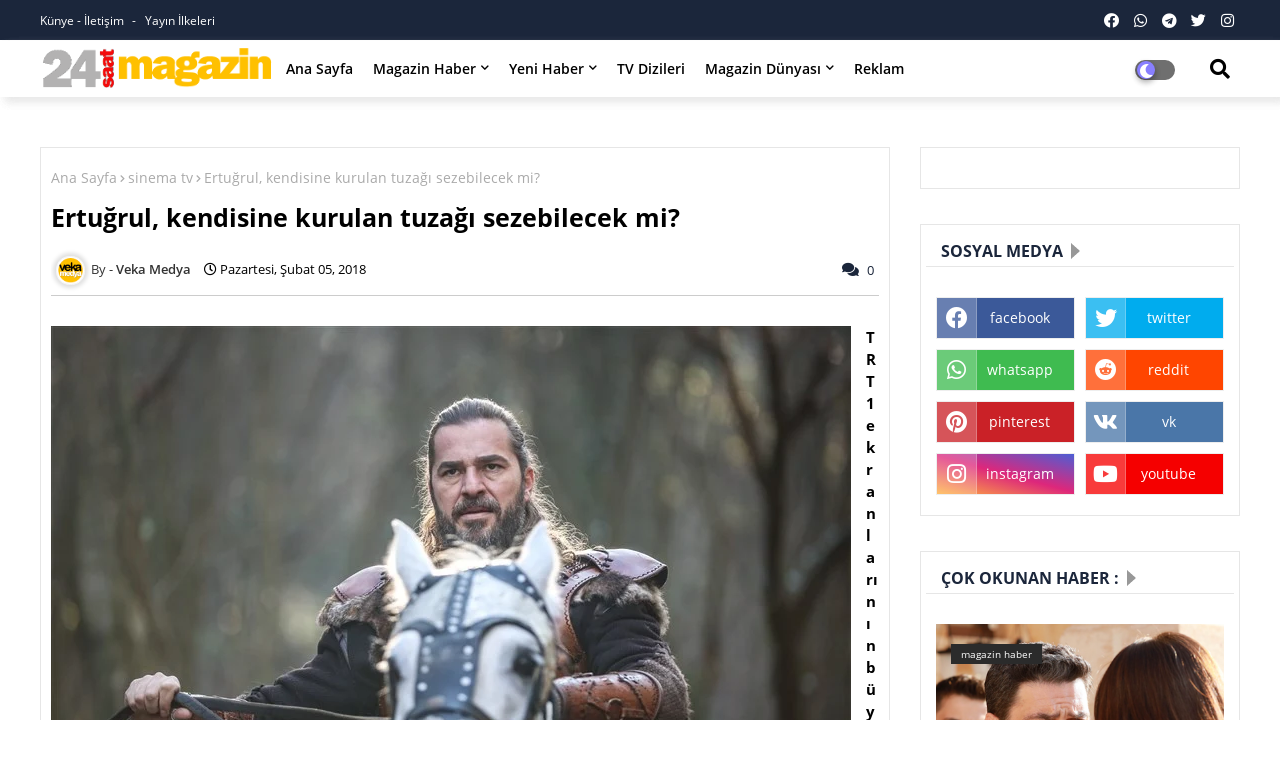

--- FILE ---
content_type: text/html; charset=UTF-8
request_url: https://www.magazin24saat.com/2018/02/kadnlarn-gizli-hastalg.html
body_size: 123962
content:
<!DOCTYPE html>
<html class='ltr' dir='ltr' lang='tr' xmlns='http://www.w3.org/1999/xhtml' xmlns:b='http://www.google.com/2005/gml/b' xmlns:data='http://www.google.com/2005/gml/data' xmlns:expr='http://www.google.com/2005/gml/expr'>
<!-- Global site tag (gtag.js) - Google Analytics -->
<script async='async' src='https://www.googletagmanager.com/gtag/js?id=UA-1107534-13'></script>
<script>
  window.dataLayer = window.dataLayer || [];
  function gtag(){dataLayer.push(arguments);}
  gtag('js', new Date());

  gtag('config', 'UA-1107534-13');
</script>
<script async='async' crossorigin='anonymous' src='https://pagead2.googlesyndication.com/pagead/js/adsbygoogle.js?client=ca-pub-7794817224171866'></script>
<meta HTTP-EQUIV='refresh' content='360;URL=https://www.magazin24saat.com'/>
<head>
<!--- Piki Templates All Packed SEO /-->
<meta content='width=device-width, initial-scale=1, minimum-scale=1, maximum-scale=1' name='viewport'/>
<title>Kadınların gizli hastalığı</title>
<meta content='text/html; charset=UTF-8' http-equiv='Content-Type'/>
<meta content='blogger' name='generator'/>
<link href='https://www.magazin24saat.com/favicon.ico' rel='icon' type='image/x-icon'/>
<link href='https://www.magazin24saat.com/2018/02/kadnlarn-gizli-hastalg.html' hreflang='x-default' rel='alternate'/>
<meta content='#1b263b' name='theme-color'/>
<meta content='#1b263b' name='msapplication-navbutton-color'/>
<link href='https://www.magazin24saat.com/2018/02/kadnlarn-gizli-hastalg.html' rel='canonical'/>
<link rel="alternate" type="application/atom+xml" title="Magazin 24 Saat - Atom" href="https://www.magazin24saat.com/feeds/posts/default" />
<link rel="alternate" type="application/rss+xml" title="Magazin 24 Saat - RSS" href="https://www.magazin24saat.com/feeds/posts/default?alt=rss" />
<link rel="service.post" type="application/atom+xml" title="Magazin 24 Saat - Atom" href="https://www.blogger.com/feeds/4417276755735732951/posts/default" />

<link rel="alternate" type="application/atom+xml" title="Magazin 24 Saat - Atom" href="https://www.magazin24saat.com/feeds/2420283552813962709/comments/default" />
<meta content='Kadınların gizli hastalığı' name='description'/>
<!-- Metadata for Open Graph protocol available here http://ogp.me/. -->
<meta content='article' property='og:type'/>
<meta content='Kadınların gizli hastalığı' property='og:title'/>
<meta content='https://www.magazin24saat.com/2018/02/kadnlarn-gizli-hastalg.html' property='og:url'/>
<meta content='Kadınların gizli hastalığı' property='og:description'/>
<meta content='Magazin 24 Saat' property='og:site_name'/>
<meta content='https://blogger.googleusercontent.com/img/b/R29vZ2xl/AVvXsEhb44R53lWmphIEXgg1ZmWVMJnk5Gwcyy1Xv0m9J9EB1JTF2Jb8rHAk34tO8HNMiyCwSDiFRDPUcWXq3jOfFtpmo2c_6Y2YZcgjEwX735zy-wiuDHD_55zu7EHpn7R37MpSQebXNHPX-NM/s1600/Kad%25C4%25B1nlar%25C4%25B1n+gizli+hastal%25C4%25B1%25C4%259F%25C4%25B1.jpg' property='og:image'/>
<meta content='https://blogger.googleusercontent.com/img/b/R29vZ2xl/AVvXsEhb44R53lWmphIEXgg1ZmWVMJnk5Gwcyy1Xv0m9J9EB1JTF2Jb8rHAk34tO8HNMiyCwSDiFRDPUcWXq3jOfFtpmo2c_6Y2YZcgjEwX735zy-wiuDHD_55zu7EHpn7R37MpSQebXNHPX-NM/s1600/Kad%25C4%25B1nlar%25C4%25B1n+gizli+hastal%25C4%25B1%25C4%259F%25C4%25B1.jpg' name='twitter:image'/>
<meta content='Kadınların gizli hastalığı' property='og:title'/>
<meta content='Kadınların gizli hastalığı' name='keywords'/>
<link href='https://www.magazin24saat.com/2018/02/kadnlarn-gizli-hastalg.html' hreflang='en' rel='alternate'/>
<meta content='index, follow, max-snippet:-1, max-image-preview:large, max-video-preview:-1' name='robots'/>
<meta content='summary_large_image' name='twitter:card'/>
<meta content='Kadınların gizli hastalığı' name='twitter:title'/>
<meta content='https://www.magazin24saat.com/2018/02/kadnlarn-gizli-hastalg.html' name='twitter:domain'/>
<meta content='Kadınların gizli hastalığı' name='twitter:description'/>
<meta content='Kadınların gizli hastalığı' name='twitter:creator'/>
<!-- [ Social Media Meta Tag ] -->
<meta content='https://www.facebook.com/ADMIN-PROFILE' property='article:author'/>
<meta content='https://www.facebook.com/ADMIN-PAGE' property='article:publisher'/>
<meta content='CODE-APPLICATION-FACEBOOK' property='fb:app_id'/>
<meta content='ADMIN-ID' property='fb:admins'/>
<meta content='en_US' property='og:locale'/>
<meta content='en_GB' property='og:locale:alternate'/>
<meta content='id_ID' property='og:locale:alternate'/>
<link href='//1.bp.blogspot.com' rel='dns-prefetch'/>
<link href='//28.2bp.blogspot.com' rel='dns-prefetch'/>
<link href='//3.bp.blogspot.com' rel='dns-prefetch'/>
<link href='//4.bp.blogspot.com' rel='dns-prefetch'/>
<link href='//2.bp.blogspot.com' rel='dns-prefetch'/>
<link href='//www.blogger.com' rel='dns-prefetch'/>
<link href='//maxcdn.bootstrapcdn.com' rel='dns-prefetch'/>
<link href='//fonts.googleapis.com' rel='dns-prefetch'/>
<link href='//use.fontawesome.com' rel='dns-prefetch'/>
<link href='//ajax.googleapis.com' rel='dns-prefetch'/>
<link href='//resources.blogblog.com' rel='dns-prefetch'/>
<link href='//feeds.feedburner.com' rel='dns-prefetch'/>
<link href='//cdnjs.cloudflare.com' rel='dns-prefetch'/>
<link href='//www.google-analytics.com' rel='dns-prefetch'/>
<link href='//themes.googleusercontent.com ' rel='dns-prefetch'/>
<link href='//pagead2.googlesyndication.com' rel='dns-prefetch'/>
<link href='//googleads.g.doubleclick.net' rel='dns-prefetch'/>
<link href='//www.gstatic.com' rel='preconnect'/>
<link href='//www.googletagservices.com' rel='dns-prefetch'/>
<link href='//static.xx.fbcdn.net' rel='dns-prefetch'/>
<link href='//tpc.googlesyndication.com' rel='dns-prefetch'/>
<link href='//apis.google.com' rel='dns-prefetch'/>
<link href='//www.facebook.com' rel='dns-prefetch'/>
<link href='//connect.facebook.net' rel='dns-prefetch'/>
<link href='//twitter.com' rel='dns-prefetch'/>
<link href='//www.youtube.com' rel='dns-prefetch'/>
<link href='//www.pinterest.com' rel='dns-prefetch'/>
<link href='//www.linkedin.com' rel='dns-prefetch'/>
<!-- Font Awesome Free 5.15.2 -->
<link href='//cdnjs.cloudflare.com/ajax/libs/font-awesome/5.15.2/css/fontawesome.min.css' rel='stylesheet'/>
<!-- Template Style CSS -->
<style id='page-skin-1' type='text/css'><!--
/*
-----------------------------------------------
Blogger Template Style
Name:        Blink - Blogger Free Template
Version:     1.0.0.V
Author:      Piki Template
Author Url:  https://pikitemplates.com/
Designed by: Piki Templates
Last Update:   01/April/2021
This Theme is Created by pikitemplates.com This work is licensed under a Creative Commons Attribution-NoDerivatives 4.0 International License http://creativecommons.org/licenses/by-nd/4.0/ No One Has Been Permission to Sell Or Distribute this template without Our Permission.
----------------------------------------------- */
/*-- Google Open Sans Font Family --*/
@font-face{font-family:'Open Sans';font-style:italic;font-weight:400;font-display:swap;src:local('Open Sans Italic'),local('OpenSans-Italic'),url(https://fonts.gstatic.com/s/opensans/v17/mem6YaGs126MiZpBA-UFUK0Udc1UAw.woff2) format('woff2');unicode-range:U+0460-052F,U+1C80-1C88,U+20B4,U+2DE0-2DFF,U+A640-A69F,U+FE2E-FE2F}
@font-face{font-family:'Open Sans';font-style:italic;font-weight:400;font-display:swap;src:local('Open Sans Italic'),local('OpenSans-Italic'),url(https://fonts.gstatic.com/s/opensans/v17/mem6YaGs126MiZpBA-UFUK0ddc1UAw.woff2) format('woff2');unicode-range:U+0400-045F,U+0490-0491,U+04B0-04B1,U+2116}
@font-face{font-family:'Open Sans';font-style:italic;font-weight:400;font-display:swap;src:local('Open Sans Italic'),local('OpenSans-Italic'),url(https://fonts.gstatic.com/s/opensans/v17/mem6YaGs126MiZpBA-UFUK0Vdc1UAw.woff2) format('woff2');unicode-range:U+1F00-1FFF}
@font-face{font-family:'Open Sans';font-style:italic;font-weight:400;font-display:swap;src:local('Open Sans Italic'),local('OpenSans-Italic'),url(https://fonts.gstatic.com/s/opensans/v17/mem6YaGs126MiZpBA-UFUK0adc1UAw.woff2) format('woff2');unicode-range:U+0370-03FF}
@font-face{font-family:'Open Sans';font-style:italic;font-weight:400;font-display:swap;src:local('Open Sans Italic'),local('OpenSans-Italic'),url(https://fonts.gstatic.com/s/opensans/v17/mem6YaGs126MiZpBA-UFUK0Wdc1UAw.woff2) format('woff2');unicode-range:U+0102-0103,U+0110-0111,U+0128-0129,U+0168-0169,U+01A0-01A1,U+01AF-01B0,U+1EA0-1EF9,U+20AB}
@font-face{font-family:'Open Sans';font-style:italic;font-weight:400;font-display:swap;src:local('Open Sans Italic'),local('OpenSans-Italic'),url(https://fonts.gstatic.com/s/opensans/v17/mem6YaGs126MiZpBA-UFUK0Xdc1UAw.woff2) format('woff2');unicode-range:U+0100-024F,U+0259,U+1E00-1EFF,U+2020,U+20A0-20AB,U+20AD-20CF,U+2113,U+2C60-2C7F,U+A720-A7FF}
@font-face{font-family:'Open Sans';font-style:italic;font-weight:400;font-display:swap;src:local('Open Sans Italic'),local('OpenSans-Italic'),url(https://fonts.gstatic.com/s/opensans/v17/mem6YaGs126MiZpBA-UFUK0Zdc0.woff2) format('woff2');unicode-range:U+0000-00FF,U+0131,U+0152-0153,U+02BB-02BC,U+02C6,U+02DA,U+02DC,U+2000-206F,U+2074,U+20AC,U+2122,U+2191,U+2193,U+2212,U+2215,U+FEFF,U+FFFD}
@font-face{font-family:'Open Sans';font-style:italic;font-weight:600;font-display:swap;src:local('Open Sans SemiBold Italic'),local('OpenSans-SemiBoldItalic'),url(https://fonts.gstatic.com/s/opensans/v17/memnYaGs126MiZpBA-UFUKXGUdhmIqOjjg.woff2) format('woff2');unicode-range:U+0460-052F,U+1C80-1C88,U+20B4,U+2DE0-2DFF,U+A640-A69F,U+FE2E-FE2F}
@font-face{font-family:'Open Sans';font-style:italic;font-weight:600;font-display:swap;src:local('Open Sans SemiBold Italic'),local('OpenSans-SemiBoldItalic'),url(https://fonts.gstatic.com/s/opensans/v17/memnYaGs126MiZpBA-UFUKXGUdhvIqOjjg.woff2) format('woff2');unicode-range:U+0400-045F,U+0490-0491,U+04B0-04B1,U+2116}
@font-face{font-family:'Open Sans';font-style:italic;font-weight:600;font-display:swap;src:local('Open Sans SemiBold Italic'),local('OpenSans-SemiBoldItalic'),url(https://fonts.gstatic.com/s/opensans/v17/memnYaGs126MiZpBA-UFUKXGUdhnIqOjjg.woff2) format('woff2');unicode-range:U+1F00-1FFF}
@font-face{font-family:'Open Sans';font-style:italic;font-weight:600;font-display:swap;src:local('Open Sans SemiBold Italic'),local('OpenSans-SemiBoldItalic'),url(https://fonts.gstatic.com/s/opensans/v17/memnYaGs126MiZpBA-UFUKXGUdhoIqOjjg.woff2) format('woff2');unicode-range:U+0370-03FF}
@font-face{font-family:'Open Sans';font-style:italic;font-weight:600;font-display:swap;src:local('Open Sans SemiBold Italic'),local('OpenSans-SemiBoldItalic'),url(https://fonts.gstatic.com/s/opensans/v17/memnYaGs126MiZpBA-UFUKXGUdhkIqOjjg.woff2) format('woff2');unicode-range:U+0102-0103,U+0110-0111,U+0128-0129,U+0168-0169,U+01A0-01A1,U+01AF-01B0,U+1EA0-1EF9,U+20AB}
@font-face{font-family:'Open Sans';font-style:italic;font-weight:600;font-display:swap;src:local('Open Sans SemiBold Italic'),local('OpenSans-SemiBoldItalic'),url(https://fonts.gstatic.com/s/opensans/v17/memnYaGs126MiZpBA-UFUKXGUdhlIqOjjg.woff2) format('woff2');unicode-range:U+0100-024F,U+0259,U+1E00-1EFF,U+2020,U+20A0-20AB,U+20AD-20CF,U+2113,U+2C60-2C7F,U+A720-A7FF}
@font-face{font-family:'Open Sans';font-style:italic;font-weight:600;font-display:swap;src:local('Open Sans SemiBold Italic'),local('OpenSans-SemiBoldItalic'),url(https://fonts.gstatic.com/s/opensans/v17/memnYaGs126MiZpBA-UFUKXGUdhrIqM.woff2) format('woff2');unicode-range:U+0000-00FF,U+0131,U+0152-0153,U+02BB-02BC,U+02C6,U+02DA,U+02DC,U+2000-206F,U+2074,U+20AC,U+2122,U+2191,U+2193,U+2212,U+2215,U+FEFF,U+FFFD}
@font-face{font-family:'Open Sans';font-style:normal;font-weight:400;font-display:swap;src:local('Open Sans Regular'),local('OpenSans-Regular'),url(https://fonts.gstatic.com/s/opensans/v17/mem8YaGs126MiZpBA-UFWJ0bbck.woff2) format('woff2');unicode-range:U+0460-052F,U+1C80-1C88,U+20B4,U+2DE0-2DFF,U+A640-A69F,U+FE2E-FE2F}
@font-face{font-family:'Open Sans';font-style:normal;font-weight:400;font-display:swap;src:local('Open Sans Regular'),local('OpenSans-Regular'),url(https://fonts.gstatic.com/s/opensans/v17/mem8YaGs126MiZpBA-UFUZ0bbck.woff2) format('woff2');unicode-range:U+0400-045F,U+0490-0491,U+04B0-04B1,U+2116}
@font-face{font-family:'Open Sans';font-style:normal;font-weight:400;font-display:swap;src:local('Open Sans Regular'),local('OpenSans-Regular'),url(https://fonts.gstatic.com/s/opensans/v17/mem8YaGs126MiZpBA-UFWZ0bbck.woff2) format('woff2');unicode-range:U+1F00-1FFF}
@font-face{font-family:'Open Sans';font-style:normal;font-weight:400;font-display:swap;src:local('Open Sans Regular'),local('OpenSans-Regular'),url(https://fonts.gstatic.com/s/opensans/v17/mem8YaGs126MiZpBA-UFVp0bbck.woff2) format('woff2');unicode-range:U+0370-03FF}
@font-face{font-family:'Open Sans';font-style:normal;font-weight:400;font-display:swap;src:local('Open Sans Regular'),local('OpenSans-Regular'),url(https://fonts.gstatic.com/s/opensans/v17/mem8YaGs126MiZpBA-UFWp0bbck.woff2) format('woff2');unicode-range:U+0102-0103,U+0110-0111,U+0128-0129,U+0168-0169,U+01A0-01A1,U+01AF-01B0,U+1EA0-1EF9,U+20AB}
@font-face{font-family:'Open Sans';font-style:normal;font-weight:400;font-display:swap;src:local('Open Sans Regular'),local('OpenSans-Regular'),url(https://fonts.gstatic.com/s/opensans/v17/mem8YaGs126MiZpBA-UFW50bbck.woff2) format('woff2');unicode-range:U+0100-024F,U+0259,U+1E00-1EFF,U+2020,U+20A0-20AB,U+20AD-20CF,U+2113,U+2C60-2C7F,U+A720-A7FF}
@font-face{font-family:'Open Sans';font-style:normal;font-weight:400;font-display:swap;src:local('Open Sans Regular'),local('OpenSans-Regular'),url(https://fonts.gstatic.com/s/opensans/v17/mem8YaGs126MiZpBA-UFVZ0b.woff2) format('woff2');unicode-range:U+0000-00FF,U+0131,U+0152-0153,U+02BB-02BC,U+02C6,U+02DA,U+02DC,U+2000-206F,U+2074,U+20AC,U+2122,U+2191,U+2193,U+2212,U+2215,U+FEFF,U+FFFD}
@font-face{font-family:'Open Sans';font-style:normal;font-weight:600;font-display:swap;src:local('Open Sans SemiBold'),local('OpenSans-SemiBold'),url(https://fonts.gstatic.com/s/opensans/v17/mem5YaGs126MiZpBA-UNirkOX-hpOqc.woff2) format('woff2');unicode-range:U+0460-052F,U+1C80-1C88,U+20B4,U+2DE0-2DFF,U+A640-A69F,U+FE2E-FE2F}
@font-face{font-family:'Open Sans';font-style:normal;font-weight:600;font-display:swap;src:local('Open Sans SemiBold'),local('OpenSans-SemiBold'),url(https://fonts.gstatic.com/s/opensans/v17/mem5YaGs126MiZpBA-UNirkOVuhpOqc.woff2) format('woff2');unicode-range:U+0400-045F,U+0490-0491,U+04B0-04B1,U+2116}
@font-face{font-family:'Open Sans';font-style:normal;font-weight:600;font-display:swap;src:local('Open Sans SemiBold'),local('OpenSans-SemiBold'),url(https://fonts.gstatic.com/s/opensans/v17/mem5YaGs126MiZpBA-UNirkOXuhpOqc.woff2) format('woff2');unicode-range:U+1F00-1FFF}
@font-face{font-family:'Open Sans';font-style:normal;font-weight:600;font-display:swap;src:local('Open Sans SemiBold'),local('OpenSans-SemiBold'),url(https://fonts.gstatic.com/s/opensans/v17/mem5YaGs126MiZpBA-UNirkOUehpOqc.woff2) format('woff2');unicode-range:U+0370-03FF}
@font-face{font-family:'Open Sans';font-style:normal;font-weight:600;font-display:swap;src:local('Open Sans SemiBold'),local('OpenSans-SemiBold'),url(https://fonts.gstatic.com/s/opensans/v17/mem5YaGs126MiZpBA-UNirkOXehpOqc.woff2) format('woff2');unicode-range:U+0102-0103,U+0110-0111,U+0128-0129,U+0168-0169,U+01A0-01A1,U+01AF-01B0,U+1EA0-1EF9,U+20AB}
@font-face{font-family:'Open Sans';font-style:normal;font-weight:600;font-display:swap;src:local('Open Sans SemiBold'),local('OpenSans-SemiBold'),url(https://fonts.gstatic.com/s/opensans/v17/mem5YaGs126MiZpBA-UNirkOXOhpOqc.woff2) format('woff2');unicode-range:U+0100-024F,U+0259,U+1E00-1EFF,U+2020,U+20A0-20AB,U+20AD-20CF,U+2113,U+2C60-2C7F,U+A720-A7FF}
@font-face{font-family:'Open Sans';font-style:normal;font-weight:600;font-display:swap;src:local('Open Sans SemiBold'),local('OpenSans-SemiBold'),url(https://fonts.gstatic.com/s/opensans/v17/mem5YaGs126MiZpBA-UNirkOUuhp.woff2) format('woff2');unicode-range:U+0000-00FF,U+0131,U+0152-0153,U+02BB-02BC,U+02C6,U+02DA,U+02DC,U+2000-206F,U+2074,U+20AC,U+2122,U+2191,U+2193,U+2212,U+2215,U+FEFF,U+FFFD}
@font-face{font-family:'Open Sans';font-style:normal;font-weight:700;font-display:swap;src:local('Open Sans Bold'),local('OpenSans-Bold'),url(https://fonts.gstatic.com/s/opensans/v17/mem5YaGs126MiZpBA-UN7rgOX-hpOqc.woff2) format('woff2');unicode-range:U+0460-052F,U+1C80-1C88,U+20B4,U+2DE0-2DFF,U+A640-A69F,U+FE2E-FE2F}
@font-face{font-family:'Open Sans';font-style:normal;font-weight:700;font-display:swap;src:local('Open Sans Bold'),local('OpenSans-Bold'),url(https://fonts.gstatic.com/s/opensans/v17/mem5YaGs126MiZpBA-UN7rgOVuhpOqc.woff2) format('woff2');unicode-range:U+0400-045F,U+0490-0491,U+04B0-04B1,U+2116}
@font-face{font-family:'Open Sans';font-style:normal;font-weight:700;font-display:swap;src:local('Open Sans Bold'),local('OpenSans-Bold'),url(https://fonts.gstatic.com/s/opensans/v17/mem5YaGs126MiZpBA-UN7rgOXuhpOqc.woff2) format('woff2');unicode-range:U+1F00-1FFF}
@font-face{font-family:'Open Sans';font-style:normal;font-weight:700;font-display:swap;src:local('Open Sans Bold'),local('OpenSans-Bold'),url(https://fonts.gstatic.com/s/opensans/v17/mem5YaGs126MiZpBA-UN7rgOUehpOqc.woff2) format('woff2');unicode-range:U+0370-03FF}
@font-face{font-family:'Open Sans';font-style:normal;font-weight:700;font-display:swap;src:local('Open Sans Bold'),local('OpenSans-Bold'),url(https://fonts.gstatic.com/s/opensans/v17/mem5YaGs126MiZpBA-UN7rgOXehpOqc.woff2) format('woff2');unicode-range:U+0102-0103,U+0110-0111,U+0128-0129,U+0168-0169,U+01A0-01A1,U+01AF-01B0,U+1EA0-1EF9,U+20AB}
@font-face{font-family:'Open Sans';font-style:normal;font-weight:700;font-display:swap;src:local('Open Sans Bold'),local('OpenSans-Bold'),url(https://fonts.gstatic.com/s/opensans/v17/mem5YaGs126MiZpBA-UN7rgOXOhpOqc.woff2) format('woff2');unicode-range:U+0100-024F,U+0259,U+1E00-1EFF,U+2020,U+20A0-20AB,U+20AD-20CF,U+2113,U+2C60-2C7F,U+A720-A7FF}
@font-face{font-family:'Open Sans';font-style:normal;font-weight:700;font-display:swap;src:local('Open Sans Bold'),local('OpenSans-Bold'),url(https://fonts.gstatic.com/s/opensans/v17/mem5YaGs126MiZpBA-UN7rgOUuhp.woff2) format('woff2');unicode-range:U+0000-00FF,U+0131,U+0152-0153,U+02BB-02BC,U+02C6,U+02DA,U+02DC,U+2000-206F,U+2074,U+20AC,U+2122,U+2191,U+2193,U+2212,U+2215,U+FEFF,U+FFFD}
/*-- Font Awesome Free 5.15.1 --*/
@font-face{font-family:"Font Awesome 5 Brands";font-display:swap;font-style:normal;font-weight:400;font-display:block;src:url(https://cdnjs.cloudflare.com/ajax/libs/font-awesome/5.15.1/webfonts/fa-brands-400.eot);src:url(https://cdnjs.cloudflare.com/ajax/libs/font-awesome/5.15.1/webfonts/fa-brands-400.eot?#iefix) format("embedded-opentype"),url(https://cdnjs.cloudflare.com/ajax/libs/font-awesome/5.15.1/webfonts/fa-brands-400.woff2) format("woff2"),url(https://cdnjs.cloudflare.com/ajax/libs/font-awesome/5.15.1/webfonts/fa-brands-400.woff) format("woff"),url(https://cdnjs.cloudflare.com/ajax/libs/font-awesome/5.15.1/webfonts/fa-brands-400.ttf) format("truetype"),url(https://cdnjs.cloudflare.com/ajax/libs/font-awesome/5.15.1/webfonts/fa-brands-400.svg#fontawesome) format("svg")}.fab{font-family:"Font Awesome 5 Brands";font-weight:400}
@font-face{font-family:"Font Awesome 5 Free";font-display:swap;font-style:normal;font-weight:400;font-display:block;src:url(https://cdnjs.cloudflare.com/ajax/libs/font-awesome/5.15.1/webfonts/fa-regular-400.eot);src:url(https://cdnjs.cloudflare.com/ajax/libs/font-awesome/5.15.1/webfonts/fa-regular-400.eot?#iefix) format("embedded-opentype"),url(https://cdnjs.cloudflare.com/ajax/libs/font-awesome/5.15.1/webfonts/fa-regular-400.woff2) format("woff2"),url(https://cdnjs.cloudflare.com/ajax/libs/font-awesome/5.15.1/webfonts/fa-regular-400.woff) format("woff"),url(https://cdnjs.cloudflare.com/ajax/libs/font-awesome/5.15.1/webfonts/fa-regular-400.ttf) format("truetype"),url(https://cdnjs.cloudflare.com/ajax/libs/font-awesome/5.15.1/webfonts/fa-regular-400.svg#fontawesome) format("svg")}.far{font-family:"Font Awesome 5 Free";font-weight:400}
@font-face{font-family:"Font Awesome 5 Free";font-display:swap;font-style:normal;font-weight:900;font-display:block;src:url(https://cdnjs.cloudflare.com/ajax/libs/font-awesome/5.15.1/webfonts/fa-solid-900.eot);src:url(https://cdnjs.cloudflare.com/ajax/libs/font-awesome/5.15.1/webfonts/fa-solid-900.eot?#iefix) format("embedded-opentype"),url(https://cdnjs.cloudflare.com/ajax/libs/font-awesome/5.15.1/webfonts/fa-solid-900.woff2) format("woff2"),url(https://cdnjs.cloudflare.com/ajax/libs/font-awesome/5.15.1/webfonts/fa-solid-900.woff) format("woff"),url(https://cdnjs.cloudflare.com/ajax/libs/font-awesome/5.15.1/webfonts/fa-solid-900.ttf) format("truetype"),url(https://cdnjs.cloudflare.com/ajax/libs/font-awesome/5.15.1/webfonts/fa-solid-900.svg#fontawesome) format("svg")}.fa,.far,.fas{font-family:"Font Awesome 5 Free"}.fa,.fas{font-weight:900}
/*-- Reset CSS Start Here --*/
a,abbr,acronym,address,applet,b,big,blockquote,body,caption,center,cite,code,dd,del,dfn,div,dl,dt,em,fieldset,font,form,h1,h2,h3,h4,h5,h6,html,i,iframe,img,ins,kbd,label,legend,li,object,p,pre,q,s,samp,small,span,strike,strong,sub,sup,table,tbody,td,tfoot,th,thead,tr,tt,u,ul,var{padding:0;border:0;outline:0;vertical-align:baseline;background:0;text-decoration:none}
form,textarea,input,button{font-family:var(--body-font);-webkit-appearance:none;-moz-appearance:none;appearance:none;border-radius:0;box-sizing:border-box}
.CSS_LIGHTBOX{z-index:999999!important}.CSS_LIGHTBOX_ATTRIBUTION_INDEX_CONTAINER .CSS_HCONT_CHILDREN_HOLDER > .CSS_LAYOUT_COMPONENT.CSS_HCONT_CHILD:first-child > .CSS_LAYOUT_COMPONENT{opacity:0}
input,textarea{outline:none}
/*! normalize.css v3.0.1 | MIT License | git.io/normalize */
dl,ul{list-style-position:inside;font-weight:400;list-style:none}
ul li{list-style:none}
caption,th{text-align:center}
html,body{text-size-adjust:none;-webkit-text-size-adjust:none;-moz-text-size-adjust:none;-ms-text-size-adjust:none}
.separator a{clear:none!important;float:none!important;margin-left:0!important;margin-right:0!important}#Navbar1,#navbar-iframe,.widget-item-control,a.quickedit,.home-link,.feed-links{display:none!important}.center{display:table;margin:0 auto;position:relative}.widget > h2,.widget > h3{display:none}.widget iframe,.widget img{max-width:100%}
.container{width: 100%;max-width: 1200px;margin: 0 auto;padding: 0px;box-sizing:border-box}
.center{display:table;margin:0 auto;position:relative}
img{border:0;position:relative}
a,a:visited{text-decoration:none}
.clearfix{clear:both}
.section,.widget,.widget ul{margin:0;padding:0}
a{color:#315aa6}
a img{border:0}
abbr{text-decoration:none}
.widget>h2,.widget>h3{display:none}
*:before, *:after { -webkit-box-sizing: border-box; -moz-box-sizing: border-box; box-sizing: border-box; }
/*-- CSS Variables --*/
html{
--body-font:'Open Sans', Arial, sans-serif;
--title-font:'Open Sans', Arial, sans-serif;
--meta-font:'Open Sans', Arial, sans-serif;
--text-font:'Open Sans', Arial, sans-serif;
--light-solid-color:#c1bbbb;
--black-color:#000000;
--hero-color:#aaaaaa;
--snippet-color:#aba4a4;
--solid-border:#ddd;
--white-bg:#ffffff;
--white-color:#ffffff;
}
.no-items.section{display:none}
h1,h2,h3,h4,h5,h6{font-family:var(--title-font);font-weight:700}
body{position:relative;background:#fff;font-family:var(--body-font);font-size:14px;font-weight:400;color:#000000;word-wrap:break-word;margin:0;padding:0;font-style:normal;line-height:1.4em}
#outer-wrapper{position:relative;overflow:hidden;width:100%;max-width:100%;margin:0 auto}
.outer-container{width:1200px}
.row,.row-1{position:relative}
h1{font-size:26px;line-height:28px}
h3{font-size:22px;line-height:21px}
h4{font-size:20px;line-height:18px}
h5{font-size:16px;line-height:16px}
h6{font-size:13px;line-height:13px;margin-bottom:0;margin-top:0}
@media only screen and (min-width:1025px) {
h1{font-size:42px;line-height:46px}
h2{font-size:36px;line-height:40px}
h3{font-size:28px;line-height:35px}
h4{font-size:21px;line-height:26px}}
.post-body h1{font-size:28px}
.post-body h2{font-size:24px}
.post-body h3{font-size:21px}
.post-body h4{font-size:18px}
.post-body h5{font-size:16px}
.post-body h6{font-size:13px}
.dark .post-body h1,.dark .post-body h2, .dark .post-body h3,.dark .post-body h4,.dark .post-body h5,.dark .post-body h6{color:#ccc}
.dark{background:#1d1d1d;color:rgba(255,255,255,.7)}
.dark a{color:rgba(255,255,255,.7)!important}
.dark a:hover{color:rgba(255,255,255,.4)}
.dark .post-body p, .dark .post-body span{background: transparent!important;color:#fff!important}
.dark #topbar{background:#222}
.dark .blink-demd-wrap,.dark .blink-demd{box-shadow: none;}
.dark .blink-demk .widget-content {background: #101010;}
.dark .blink-demh .widget, .dark .post-filter-wrap,  .dark .blink-demk .widget, .dark .post-inner-area, .dark .sidebar .widget, .dark .blink-demu, .dark .blink-demy{border: 1px solid #353535;}
.dark .main-title, .dark .title-wrap, .dark .sidebar .widget-title, .dark .blink-demh .widget>.widget-title, .dark .blink-demu .widget-title, .dark .blink-demv .blink-deml-box .entry-title{border-bottom: 1px solid #353535;}
.dark .blinkTested .blink-demv .blink-deml-box .entry-title a:before{color: #bcbcbc;}
#center-container{position:relative;float:left;width:100%;overflow:hidden;padding:20px 0 0;margin:0}
#center-container > .container{margin:0 auto}
#feed-view{position:relative;float:left;width:100%;box-sizing:border-box;padding:0}
.item #feed-view{width:calc(100% - (320px + 30px))}
#sidebar-container{display:none;position:relative;float:right;width:320px;box-sizing:border-box;padding:0}
.item #sidebar-container{display:block}
.post-filter-image{position:relative;display:block;transition:transform .3s ease}
.post-filter-link,.comments .avatar-image-container{background-color:rgba(155,155,155,0.07);color:transparent!important}
.background-layer:before{content:'';position:absolute;left:0;right:0;bottom:0;height:66%;background-image:linear-gradient(to bottom,transparent,rgba(0,0,0,0.7));-webkit-backface-visibility:hidden;backface-visibility:hidden;z-index:2;opacity:1;margin:0;transition:opacity .25s ease}
.front-layer:before{content:'';position:absolute;left:0;right:0;bottom:0;height:100%;background:#420cbd;-webkit-backface-visibility:hidden;backface-visibility:hidden;z-index:2;opacity:.6;margin:0;transition:opacity .25s ease}
.blink-demg .item0 .featured-image-load .featured-image-load-thumb .front-layer:before{background-image:linear-gradient(20deg,#420cbd 0,#ff6e30 100%)}
.blink-demg .item1 .featured-image-load .featured-image-load-thumb .front-layer:before{background-image:linear-gradient(20deg,#f1860c 0,#6ffd98 100%)}
.blink-demg .item2 .featured-image-load .featured-image-load-thumb .front-layer:before{background-image:linear-gradient(20deg,#c30d78 0,#81bffd 100%)}
.blink-demg .item3 .featured-image-load .featured-image-load-thumb .front-layer:before{background-image:linear-gradient(20deg,#0017c5 0,#2afb7a 100%)}
.blink-demg .item4 .featured-image-load .featured-image-load-thumb .front-layer:before{background-image:linear-gradient(20deg,#013c8e 0,#ff89d4 100%)}
.snip-thumbnail{position:relative;width:100%;height:100%;display:block;object-fit: cover;z-index: 1; opacity: 0; transition: opacity .30s ease,transform .30s ease}
.snip-thumbnail.lazy-img{opacity:1}
.post-filter-link:hover .snip-thumbnail {transform: scale(1.05);}
/*-- Social Icons Start Here (Global FontAwesome Icon Codes) --*/
.social-footer a:before, .social a:before{display:inline-block;font-family:'Font Awesome 5 Brands';font-style:normal;font-weight:400}
.social-footer .blogger a:before, .social .blogger:before{content:"\f37d"}
.social-footer .behance a:before, .social .behance:before{content:"\f1b4"}
.social-footer .digg a:before, .social .digg:before{content:"\f1a6"}
.social-footer .instagram a:before, .social .instagram:before{content:"\f16d"}
.social-footer .pinterest a:before, .social .pinterest:before{content:"\f0d2"}
.social-footer .rss a:before, .social .rss:before{content:'\f09e';font-family:'Font Awesome 5 Free';font-weight:900}
.social-footer .facebook a:before, .social .facebook:before{content:"\f09a"}
.social-footer .facebook-f a:before, .social .facebook-f:before{content:"\f09a"}
.social-footer .twitter a:before, .social .twitter:before{content:"\f099"}
.social-footer .youtube a:before, .social .youtube:before{content:"\f167"}
.social-footer .stack-overflow a:before, .social .stack-overflow:before{content:"\f16c"}
.social-footer .github a:before, .social .github:before{content:"\f09b"}
.social-footer .linkedin a:before, .social .linkedin:before{content:"\f0e1"}
.social-footer .skype a:before, .social .skype:before{content:"\f17e"}
.social-footer .stumbleupon a:before, .social .stumbleupon:before{content:"\f1a4"}
.social-footer .tumblr a:before, .social .tumblr:before{content:"\f173"}
.social-footer .vk a:before, .social .vk:before{content:"\f189"}
.social-footer .reddit a:before, .social .reddit:before{content:"\f1a1"}
.social-footer .whatsapp a:before, .social .whatsapp:before{content:"\f232"}
.social-footer .telegram a:before, .social .telegram:before{content:"\f2c6"}
.social-footer .dribbble a:before, .social .dribbble:before{content:"\f17d"}
.social-footer .soundcloud a:before, .social .soundcloud:before{content:"\f1be"}
.social-footer .twitch a:before, .social .twitch:before{content:"\f1e8"}
.social-footer .delicious a:before, .social .delicious:before{content:"\f1a5"}
.social-footer .codepen a:before, .social .codepen:before{content:"\f1cb"}
.social-footer .snapchat a:before, .social .snapchat:before{content:"\f2ac"}
.social-footer .email a:before, .social .email:before{content:'\f0e0';font-family:'Font Awesome 5 Free'}
.social-footer .external-link a:before, .social .external-link:before{content:'\f35d';font-family:'Font Awesome 5 Free';font-weight:900}
.social-bg li .blogger, .social-bg-hover .blogger a:hover{background-color:#ff5722}
.social-bg li .facebook, .social-bg li .facebook-f, .social-bg-hover .facebook a:hover,.social-bg-hover .facebook-f a:hover{background-color:#3b5999}
.social-bg li .twitter, .social-bg-hover .twitter a:hover{background-color:#00acee}
.social-bg li .youtube, .social-bg-hover .youtube a:hover{background-color:#f50000}
.social-bg li .messenger, .social-bg-hover .messenger a:hover{background-color:#0084ff}
.social-bg li .snapchat, .social-bg-hover .snapchat a:hover{background-color:#ffe700}
.social-bg li .telegram, .social-bg-hover .telegram a:hover{background-color:#179cde}
.social-bg li .instagram, .social-bg-hover .instagram a:hover{background:linear-gradient(15deg,#ffb13d,#dd277b,#4d5ed4)}
.social-bg li .pinterest, .social-bg li .pinterest-p, .social-bg-hover .pinterest a:hover,.social-bg-hover .pinterest-p a:hover{background-color:#ca2127}
.social-bg li .dribbble, .social-bg-hover .dribbble a:hover{background-color:#ea4c89}
.social-bg li .linkedin, .social-bg-hover .linkedin a:hover{background-color:#0077b5}
.social-bg li .stumbleupon, .social-bg-hover .stumbleupon a:hover{background-color:#eb4823}
.social-bg li .vk, .social-bg-hover .vk a:hover{background-color:#4a76a8}
.social-bg li .stack-overflow, .social-bg-hover .stack-overflow a:hover{background-color:#f48024}
.social-bg li .github, .social-bg-hover .github a:hover{background-color:#24292e}
.social-bg li .soundcloud, .social-bg-hover .soundcloud a:hover{background:linear-gradient(#ff7400,#ff3400)}
.social-bg li .behance, .social-bg-hover .behance a:hover{background-color:#191919}
.social-bg li .digg, .social-bg-hover .digg a:hover{background-color:#1b1a19}
.social-bg li .delicious, .social-bg-hover .delicious a:hover{background-color:#0076e8}
.social-bg li .codepen, .social-bg-hover .codepen a:hover{background-color:#000}
.social-bg li .flipboard, .social-bg-hover .flipboard a:hover{background-color:#f52828}
.social-bg li .reddit, .social-bg-hover .reddit a:hover{background-color:#ff4500}
.social-bg li .tumblr, .social-bg-hover .tumblr a:hover{background-color:#365069}
.social-bg li .twitch, .social-bg-hover .twitch a:hover{background-color:#6441a5}
.social-bg li .rss, .social-bg-hover .rss a:hover{background-color:#ffc200}
.social-bg li .skype, .social-bg-hover .skype a:hover{background-color:#00aff0}
.social-bg li .whatsapp, .social-bg-hover .whatsapp a:hover{background-color:#3fbb50}
.social-bg li .discord, .social-bg-hover .discord a:hover{background-color:#7289da}
.social-bg li .share, .social-bg-hover .share a:hover{background-color:var(--hero-color)}
.social-bg li .email, .social-bg-hover .email a:hover{background-color:#888}
.social-bg li .external-link, .social-bg-hover .external-link a:hover{background-color:#3500e5}
.whatsapp-desktop{display:inline-block}
.whatsapp-mobile{display:none}
.top-bar{height:40px;background:#1b263b;}
#top-menu{float:left}
#top-menu .selectnav, .blink-demw-logo{display:none}
.menu-top li{display:inline-block;line-height:40px;padding:0}
.menu-top li a{color:#ffffff;text-transform:capitalize;font-size:12px;text-decoration:none}
.menu-top li a:after{content:"-";margin:0 5px;color:#ffffff}
.menu-top li:last-child a:after{content:" ";display:none}
.menu-top li a .fa{margin-right:5px}
.menu-top li a:hover{opacity:0.9}
#top-social{float:right}
.dark .title h3, .dark .follow-by-email-title, .dark .post-snip .post-author,.dark .author-description span, .dark .list-label li a:before{color:#fff}
.dark .blink-demus .related-item,.dark .blog-pager .page-active, .dark.blog-pager span {background:#222}
.dark .FollowByEmail .widget-content,  .dark .piki-ads-res, .dark .blink-demu .widget-title, .dark .comments .comment .comment-actions a, .dark .piki-ads , .dark .darkmode-box .widget>.widget-title, .dark .blink-demu .widget-title, .dark .comments .comments-content .comment-content, .dark .queryMessage{background:#292929}
.dark .entry-title, .dark h3.title, .dark .queryMessage, .dark  .title-wrap h3{color:#E4E4E4! important}
.dark .content article{background:transparent}
.dark .post-body ol>li:before{color:#eee}
.dark .blink-demd-wrap, .dark .blink-demd, .dark #blink-demf ul>li>ul{background: #101010;}
.dark .top-bar{background: #1d1d1d;border:none}
.mega-mode{position:relative;padding: 0 15px; margin-right:10px;text-align:center;border-radius: 30px;display:inline-block;align-items:center;z-index:999}
.dark-button{display:none;}
.dark-button + .dark-toggle{outline:0;display:inline-block;width:40px;height:20px;vertical-align: middle;position:relative;cursor:pointer;margin-left:5px;-webkit-user-select:none;-moz-user-select:none;-ms-user-select:none;user-select:none;}
.dark-mode + .dark-toggle{border-radius:99em;transition:all .4s ease}
.dark-mode + .dark-toggle:after{content:'\f186';font-family:'Font Awesome 5 Free';font-weight:900;color:#fff;line-height: 20px;border-radius:100px;background:#887fff;transition:left 0.3s cubic-bezier(0.175,0.885,0.32,1.275),padding 0.3s ease,margin 0.3s ease;position:absolute;width:18px;height:18px;top:1px;left:2px;box-shadow:0 3px 6px rgba(0,0,0,0.16),0 3px 6px rgba(0,0,0,0.23)}
.dark .dark-mode + .dark-toggle{background:#FFEDC6}
.dark-mode + .dark-toggle{background:#6f6f6f}
.dark .dark-mode + .dark-toggle:after{left:53%;background:#ff9f43}
.social-sec .social li{display:inline-block;list-style:none;line-height:40px}
.social-sec .social li a{display:block;height:40px;width:25px;line-height:40px;font-size:15px;text-align:center;color:#ffffff}
.social-sec .social{width:100%;text-align:right;line-height:40px}
.blink-demq{bottom:0;text-align:center;width:100%;border-top:1px solid #737373;margin:5px 0}
.blink-demq .nav1 li{display:inline-block;padding:0;margin:0}
.blink-demq ul.nav1{text-align:center;display:inline-block}
.blink-demq .nav1 li a{font-size:14px;font-weight:400;display:block;color:#dadada;padding:0 0 0 5px;margin:0 0 0 10px}
.dark .entry-title, .dark h3.title, .dark .queryMessage, .dark .comment-bubble{color:#E4E4E4! important}
#BlinkDList>.mega-menu{position:unset!important}
.blink-demf li:hover .blinkStoreMenu{opacity:1;visibility:visible}
.drop-down>a:after{content:'\f078';float:right;font-family:'Font Awesome 5 Free';font-size:9px;font-weight:900;margin:-1px 0 0 5px}
.blinkStoreMenu{top:59px;transition:all .3s ease;-webkit-transition:all .3s ease;-moz-transition:all .3s ease;-o-transition:all .3s ease;opacity:0;visibility:hidden;width:100%;left:0;box-sizing:border-box;right:0;z-index:3333;color:var(--white-bg);height:auto;padding:20px;text-align:center;min-height:100px;position:absolute;background-color:#ffffff;box-shadow:0 10px 10px rgba(0,0,0,0.28)}
.blink-demf li:hover .blinkStoreMenu{margin-top:1px;opacity:1;visibility:visible}
.blink-demm{width:24%;box-sizing:border-box;float:left;overflow:hidden;position:relative}
.blink-demm:last-child{margin-right:0}
.blink-demm .post-filter-link{height:100%}
.blink-demms{display:flex;justify-content:space-between;flex-wrap:wrap}
.blink-demms .blink-demmqw{height:191px;display:block;overflow:hidden;}
.blink-demms .entry-title{font-size:14px;font-weight:700;line-height:1.5em}
/*----- Table of Content (TOC). -----*/
.tociki-pro{display:flex;width:100%;clear:both;margin:0}
.tociki-inner{position:relative;max-width:100%;font-size:14px;color:#000;background-color:rgba(165 165 165 / 10%);overflow:hidden;line-height:23px;border:1px solid #a0a0a0;border-radius:5px}
a.tociki-title{position:relative;display:flex;align-items:center;justify-content:space-between;height:38px;font-size:16px;font-weight:600;color:#000;padding:0 15px;margin:0}
.tociki-title-text{display:flex}
.tociki-title-text:before{content:'\f0cb';font-family:'Font Awesome 5 Free';font-size:14px;font-weight:900;margin:0 5px 0 0}
.tociki-title:after{content:'\f078';font-family:'Font Awesome 5 Free';font-size:12px;font-weight:900;margin:0 0 0 25px}
.tociki-title.opened:after{content:'\f077'}
a.tociki-title:hover{text-decoration:none}
#tociki{display:none;padding:0 15px 10px;margin:0}
#tociki ol{padding:0 0 0 15px}
#tociki li{font-size:14px;margin:10px 0}
#tociki li a{color:#1b263b}
#tociki li a:hover{color:#5784ea;text-decoration:underline}
/*----- Cap the total number of ads (widgets and inline ads). -----*/
#top-ad-placeholder .widget > .widget-title, #bottom-ad-placeholder .widget > .widget-title{display:none}
#top-ad-placeholder, #bottom-ad-placeholder {margin: 15px 0; padding: 0; width: 100%; overflow: hidden;}
.main-ads-pikihome{position:relative;float:left;width:100%;margin:15px 0 0}
.main-ads-pikihome .widget{position:relative;float:left;width:100%;line-height:0;margin:0 0 5px}
.main-ads-pikihome .widget > .widget-title, #post-placeholder .widget > .widget-title{display:none}
#post-placeholder{position:relative;box-sizing: border-box;width:100%; height:auto;padding: 0 5px;margin:10px 0}
#post-placeholder .widget{position:relative;width:100%;line-height:0; height:auto}
/*----- Standard footer section under Parent of Center Container element. -----*/
#footer-container{display:block;width:100%;color:#ffffff;margin:auto;padding:0;border-top: 1px solid rgba(255, 255, 255, 0.08);overflow:hidden}
#footer-container .footer-copyright{position:relative;float:left;font-size:13px;line-height:40px;margin:0}
.copyright-text{margin:0}
#footer-container .footer-copyright a{color:#ffffff}
#footer-container .footer-copyright a:hover{color:#ffffff}
#footer-haburger-menu{float:right;position:relative;display:block;margin:5px 0 0}
#footer-haburger-menu .widget > .widget-title,#footer-copyright .widget > .widget-title{display:none}
.footer-haburger-menu ul li{position:relative;float:left;margin:0}
.footer-haburger-menu ul li a{float:left;font-size:14px;color:#ffffff;height:30px;line-height:40px;padding:0 5px;margin:0 0 20px}
#footer-haburger-menu ul li a:hover{color:#0088ff}
/*-- Top Social Menu CSS (IE/ IE9 etc.) --*/
.socialFilter .external-link a{background-color:#5784ea}
.sharing-button .facebook a,.sharing-button .facebook-f a{background-color:#3b5999}
.sharing-button .twitter a,.sharing-button .twitter-square a{background-color:#00acee}
.sharing-button .reddit a{background-color:#ff4500}
.sharing-button .pinterest a,.sharing-button .pinterest-p a{background-color:#ca2127}
.sharing-button .linkedin a{background-color:#0077b5}
.sharing-button .whatsapp a{background-color:#3fbb50}
.sharing-button .email a{background-color:#888}
/*-- Top Social Menu Code (jQuery Latest Menu) --*/
#blink-dems{position:relative;float:left;width:100%;height:auto;margin:0}
.blink-demd-wrap,.blink-demd{position:relative;float:left;width:100%;height:56px;background:#ffffff;box-sizing:border-box;padding:0;margin:0 0 5px;box-shadow: 5px 5px 8px 0px rgba(224 223 223 / 48%);}
#blink-dems .container{position:relative;margin:0 auto}
.hamburgerLogo-wrap{position:relative;width: 100%;float:left;margin:0 30px 0 0}
.hamburgerLogo{position:relative;float:left;height:44px;padding:5px 0;margin:0}
.hamburgerLogo .hamburgerLogo-img{display: flex; align-items: center; height: 40px; overflow: hidden; margin: 0;}
.hamburgerLogo img{display: block; max-width: 100%; max-height: 100%; margin: 0;}
.show-blink-demt{display: none; color:#000; height: 40px; font-size: 17px; padding: 0 15px; }
.header-section {position: relative; display: flex; flex-wrap: wrap; justify-content: space-between; float: left; width: 100%; margin: 0; }
.header-left{position: static; display: flex; margin: 0; }
.header-right{position: absolute; top: 0; right: 0; margin: 0; }
.hamburgerLogo .widget{position: relative; display: flex; align-items: center; height: 100%; margin: 0; }
.hamburgerLogo-img .logo-img{display: flex; align-items: center; height: 40px; overflow: hidden; margin: 0; }
.hamburgerLogo h1{display:block;font-size:25px;color:#000000;height:30px;line-height:30px;overflow: hidden;padding:0;margin:0}
.hamburgerLogo h1 a{color:#000000}
.hamburgerLogo #title-header{display:none;visibility:hidden}
.main-menu-wrap{position:static;height:56px;margin:0}
#blink-demf .widget,#blink-demf .widget>.widget-title{display:none}
#blink-demf .show-menu{display:block}
#blink-demf{position:static;height:56px;z-index:10}
#blink-demf ul>li{position:relative;float:left;display:inline-block;padding:0;margin:0}
#BlinkDList>li>a{position:relative;display:block;height:56px;font-size:14px;color:#000000;font-weight:600;text-transform:capitalize;line-height:56px;padding:0 10px;margin:0}
#BlinkDList>li>a:hover{background:#0088ff;color:#ffffff}
#blink-demf ul>li>ul{position:absolute;float:left;left:0;top:59px;width:180px;background:#434343;z-index:99999;visibility:hidden;opacity:0;-webkit-transform:translateY(-10px);transform:translateY(-10px);padding:0;box-shadow:0 2px 5px 0 rgba(0,0,0,0.15),0 2px 10px 0 rgba(0,0,0,0.17)}
#blink-demf ul>li>ul>li>ul{position:absolute;top:0;left:100%;-webkit-transform:translateX(-10px);transform:translateX(-10px);margin:0}
#blink-demf ul>li>ul>li{display:block;float:none;position:relative}
#blink-demf ul>li>ul>li a{position:relative;display:block;height:36px;font-size:13px;color:#ffffff;line-height:36px;font-weight:400;box-sizing:border-box;padding:0 15px;margin:0;border-bottom:1px solid rgba(155,155,155,0.07)}
#blink-demf ul>li>ul>li:last-child a{border:0}
#blink-demf ul>li>ul>li:hover>a{color:#ccc}
#blink-demf ul>li.sub-tab>a:after{content:'\f078';float:right;font-family:'Font Awesome 5 Free';font-size:9px;font-weight:900;margin:-1px 0 0 5px}
#blink-demf ul>li>ul>li.sub-tab>a:after{content:'\f054';float:right;margin:0}
#blink-demf ul>li:hover>ul,#blink-demf ul>li>ul>li:hover>ul{visibility:visible;opacity:1;-webkit-backface-visibility:hidden;backface-visibility:hidden;-webkit-transform:translate(0);transform:translate(0)}
#blink-demf ul ul{transition:all .35s ease}
.loading-icon{width:100%;height:100%;line-height: 300px;display:block;text-align:center}
.blink-demk .loading-icon{line-height: 38px;}
.blink-demk .widget .breaking-content .widget-content span.error-status{padding:0;line-height: 30px;}
.blink-demk .loading-icon:after{width:20px;height:20px;}
.loading-icon:after{content:"";width:40px;height:40px;border-radius: 50%;border:2px solid #1b263b;border-right: 2px solid #c1c1c1;display: inline-block;
animation: runload 0.6s infinite
}
@-webkit-keyframes runload {
0%{-webkit-transform:rotate(0deg);transform:rotate(0deg)}
to{-webkit-transform:rotate(1turn);transform:rotate(1turn)}
}
@keyframes runload {
0%{-webkit-transform:rotate(0deg);transform:rotate(0deg)}
to{-webkit-transform:rotate(1turn);transform:rotate(1turn)}
}
.loading-frame{-webkit-animation-duration:.5s;animation-duration:.5s;-webkit-animation-fill-mode:both;animation-fill-mode:both}
@keyframes fadeIn {
from{opacity:0}
to{opacity:1}
}
.run-time{animation-name:fadeIn}
@keyframes fadeInUp {
from{opacity:0;transform:translate3d(0,5px,0)}
to{opacity:1;transform:translate3d(0,0,0)}
}
.load-time{animation-name:fadeInUp}
.overlay{visibility:hidden;opacity:0;position:fixed;top:0;left:0;right:0;bottom:0;z-index:1000;margin:0;transition:all .25s ease}
.show-blink-demt:before{content:"\f0c9";font-family:'Font Awesome 5 Free';font-size:20px;font-weight:900}
#blink-demt{display:none;position:fixed;width:100%;height:100%;top:0;left:0;bottom:0;background:#000000;background:-moz-linear-gradient(90deg,#000000 0,#101010 100%);background:-webkit-linear-gradient(90deg,#000000 0,#101010 100%);background:linear-gradient(90deg,#000000 0,#101010 100%);overflow:auto;z-index:1010;left:0;-webkit-transform:translateX(-100%);transform:translateX(-100%);visibility:hidden;box-shadow:3px 0 7px rgba(0,0,0,0.1);-webkit-transition:all .5s cubic-bezier(.79,.14,.15,.86);-moz-transition:all .5s cubic-bezier(.79,.14,.15,.86);-o-transition:all .5s cubic-bezier(.79,.14,.15,.86);transition:all .5s cubic-bezier(.79,.14,.15,.86)}
.hamburger-open #blink-demt{-webkit-transform:translateX(0);transform:translateX(0);visibility:visible;opacity:.99;-webkit-transition:all .5s cubic-bezier(.79,.14,.15,.86);-moz-transition:all .5s cubic-bezier(.79,.14,.15,.86);-o-transition:all .5s cubic-bezier(.79,.14,.15,.86);transition:all .5s cubic-bezier(.79,.14,.15,.86)}
.blink-demr{float:left;width:100%;margin:30px 0;opacity:0;transition:all ease-in-out .3s;box-sizing:border-box;box-shadow:0 0 20px rgba(0,0,0,0.15)}
#blink-demt{transition:all .6s ease-in-out}
.hide-blink-demw:hover{transform:rotate(90deg)}
.hide-blink-demw{position:absolute;top:0;right:0;display:block;color:#ffffff;font-size:26px;line-height:80px;text-align:center;cursor:pointer;z-index:20;padding:0 20px;-webkit-transition:transform ease-out .2s;-moz-transition:transform ease-out .2s;-ms-transition:transform ease-out .2s;-o-transition:transform ease-out .2s;transition:transform ease-out .2s;transform:rotate(0deg)}
.hide-blink-demw:before{content:"\f00d";font-family:'Font Awesome 5 Free';font-weight:900}
.hamburger-open .blink-demr,.hamburger-open .blink-demt-flex{opacity:1}
.blink-demt-flex{display:flex;flex-direction:column;opacity:0;justify-content:space-between;float:left;width:100%;height: calc(100% - 70px);transition:all ease-in-out .3s}
.blink-demw{position:relative;float:left;width:100%;box-sizing:border-box;padding:25px}
.blink-demw>ul{margin:0}
#blink-demf .fa{padding:0 5px}
.blink-demw .fa{margin:5px;padding:auto}
.blink-demw .m-sub{display:none;padding:0}
.blink-demw ul li{position:relative;display:block;overflow:hidden;float:left;width:100%;font-size:14px;font-weight:600;line-height:50px;margin:0;padding:0}
.blink-demw>ul li ul{overflow:hidden}
.blink-demw ul li a{color:#000000;padding:0 5px;display:block}
.blink-demw>ul>li>a{text-transform:capitalize;border-bottom:1px solid rgba(255,255,255,0.2)}
.blink-demw>ul>li.sub-tab>a:after,.blink-demw>ul>li>ul>li.sub-tab>a:after{font-family:'Font Awesome 5 Free';font-weight:900;content:"\f078";font-size:12px;position:absolute;top:0;right:0;margin-right:10px;height:100%;flex-direction:row;align-items:center;justify-content:center}
.blink-demw ul li.sub-tab.show>a:after{content:'\f077'}
.blink-demw ul li a:hover,.blink-demw ul li.sub-tab.show>a,.blink-demw ul li.sub-tab.show>.submenu-toggle{color:fff}
.blink-demw>ul>li>ul>li a:before{content:"\2022";font-family:'Font Awesome 5 Free';font-style:normal;font-weight:700;color:#fff;font-size:15px;padding-right:5px}
.blink-demw>ul>li>ul>li a{font-size:13px;font-weight:600;color:#000000;background:rgba(255,255,255,0.12);padding:0 0 0 35px;border-bottom:1px solid rgba(255,255,255,0.2)}
.blink-demw>ul>li>ul>li>ul>li>a{padding:0 0 0 30px}
.blink-demw ul>li>.submenu-toggle:hover{color:#000000}
.blink-deme{position:relative;float:left;margin:0 0 0 25px}
.blink-deme ul{display:block;text-align:center;margin:0}
.blink-deme ul li{display:inline-block;margin:0 5px}
.blink-deme ul li a{display:block;font-size:20px;color:#ffffff;padding:0 5px}
.blink-deme ul li a:hover{opacity:1}
.fixed-nos{position:fixed;top:-56px;left:0;width:100%;z-index:990;transition:top .17s ease}
.blink-demd.show{top:0;box-shadow:0 0 20px rgba(0,0,0,.15)}
.hamburger-open .fixed-nos{top:0}
.hamburger-open,.active-search{overflow:hidden;left:0;right:0}
.search-wrap{position: relative; display: flex; height: 56px; align-items: center; z-index: 11; margin: 0; }
.search-container-overlay.search-container-overlay-show .search-container-close{display:block}
.search-container input::-webkit-input-placeholder{color:rgba(255,255,255,0.63)}
.search-button{color: #000000; top: 0; right: 0; width: 40px; height: 40px; font-size: 20px; text-align: center; line-height: 40px; cursor: pointer; z-index: 20; padding: 0; margin: 0; transition: margin .25s ease;}
.search-button:before{content:"\f002";font-family:'Font Awesome 5 Free';font-weight:900}
.search-container-overlay.search-container-overlay-show{visibility:visible;display:block;z-index:9999;transform:scale(1)}
.search-container-overlay{background:#000000;background:-moz-linear-gradient(90deg,#000000 0,#101010 100%);background:-webkit-linear-gradient(90deg,#000000 0,#101010 100%);background:linear-gradient(90deg,#000000 0,#101010 100%);opacity:.99;width:100%;height:100%;position:fixed;top:0;left:0;display:block;visibility:hidden;z-index:999999;transform:scale(0);text-align:center;-webkit-transition:all .4s cubic-bezier(.79,.14,.15,.86);-moz-transition:all .5s cubic-bezier(.79,.14,.15,.86);-o-transition:all .5s cubic-bezier(.79,.14,.15,.86);transition:all .5s cubic-bezier(.79,.14,.15,.86)}
.search-container-close{position:absolute;right:20px;top:35px;padding:20px;font-size:30px;-webkit-transition:transform ease-out .2s;-moz-transition:transform ease-out .2s;-ms-transition:transform ease-out .2s;-o-transition:transform ease-out .2s;transition:transform ease-out .2s;transform:rotate(0deg);color:#ffffff}
.search-container-close:after{content:"\f00d";font-family:'Font Awesome 5 Free';font-weight:900}
.search-container-close:hover{transform:rotate(90deg)}
input.search-input{background-color:transparent;border:0;text-align:start;font-size:35px;padding:20px;color:#fff;-webkit-transition:all .3s ease-out;-moz-transition:all .3s ease-out;-ms-transition:all .3s ease-out;-o-transition:all .3s ease-out;transition:all .3s ease-out}
.search-container-wrapper .fa-search{font-size:25px;position:absolute;right:20px;top:20px;color:rgba(255,255,255,0.65);-webkit-transition:all .2s ease-out;-moz-transition:all .2s ease-out;-ms-transition:all .2s ease-out;-o-transition:all .2s ease-out;transition:all .2s ease-out}
.search-container-wrapper form{position:relative}
form.search-container{max-width:100%;border:1px solid rgba(255,255,255,0.49)}
input.search-input[type=text]{width:83%;height:60px;display:block}
.search-msg{text-align:center;font-size:18px;color:rgba(255,255,255,0.96);padding:5px 0;margin:10px 0;border-bottom:1px dashed rgba(255 255 255 / 36%)}
.search-container-wrapper{display:inline-block;max-width:1000px;margin:0 10px;vertical-align:middle;text-align:center;font-size:18px;-webkit-transform:scale(0.9);-moz-transform:scale(0.9);-ms-transform:scale(0.9);-o-transform:scale(0.9);transform:scale(0.9);ms-transform:scale(0.9);opacity:0;visibility:hidden;-webkit-transition:all ease-in-out .3s;-moz-transition:all ease-in-out .3s;-ms-transition:all ease-in-out .3s;-o-transition:all ease-in-out .3s;transition:all ease-in-out .3s}
.search-container-overlay-show .search-container-wrapper{opacity:1;visibility:visible;-webkit-transform:scale(1);-moz-transform:scale(1);-ms-transform:scale(1);-o-transform:scale(1);transform:scale(1);ms-transform:scale(1)}
.search-container-wrapper input[type="submit"]{position:absolute;width:70px;height:60px;background-color:transparent;border:0;right:-20px;top:-20px;border-left:1px solid rgba(255,255,255,0.49);cursor:pointer;-webkit-appearance:button;outline:0}
.search-container-overlay:before{content:'';display:inline-block;height:100%;vertical-align:middle}
.search-input{position:relative;padding:20px;padding-bottom:10px}
.search-input input{border-radius:10px;padding:5px 10px;width:98%;border:2px solid #eee}
#hidden-widget-container,.hide,.hidden-widgets{display:none;visibility:hidden}
/*-- Post Snip Starts here --*/
.no-posts{float:left;width:100%;height:100px;line-height:100px;text-align:center}
.piki-load .no-posts{line-height:60px;color:#000000}
.post-snip{overflow:hidden;--meta-fontcolor:var(--light-solid-color);font-size:11px;font-weight:500;padding:5px 1px}
.post-snip .post-author,.post-snip .post-date{float:none;display:inline-block;margin:0 10px 0 0}
.post-snip .post-author{font-weight:600;}
.post-snip .post-date:before{font-family:'Font Awesome 5 Free';font-weight:400;margin:0 3px 0 0}
.post-snip .post-author {color: #333;}
.blink-demg .post-snip .post-date, .type-slider .post-snip .post-author,.type-slider .post-snip .post-date, .mega-hero .item0 .post-snip .post-author, .mega-hero .item0 .post-snip .post-date, .blink-demb.item0 .post-snip .post-author, .blink-demb.item0 .post-snip .post-date, .blink-demms .post-snip .post-author, .blink-demms .post-snip .post-date{color: #c1c1c1;}
.blink-demg .post-snip .post-author{color: #ebebeb;}
.post-snip .post-author:before{content:'By -';margin:0 3px 0 0;font-weight: normal; }
.post-snip .post-date:before{content:'\f017'}
.post-snip a{color:#333;transition:color .40s}
.item-post .post-snip .author-image{overflow: hidden; position: relative; display: inline-block; width: 25px; vertical-align: middle; height: 25px; background-color: var(--light-author-color); padding: 1px; margin: 0 3px 0 0; border: 1px solid rgba(0 0 0 / 5%); border-radius: 100%; box-shadow: 0px 0px 4px 3px rgba(0 0 0 / 13%); }
.piki-ads{display:block; background-color: #e7e7e7; text-align: center; line-height: 85px; font-size:13px; font-style: italic; font-weight: 700; color: #737373; }
.piki-ads-res{display:block; background-color: #e7e7e7; text-align: center; line-height: 205px; font-size:13px; font-style: italic; font-weight: 700; color: #737373; }
.main-title{display: flex;justify-content: space-between;align-items: center;position: relative;margin: 0 0 14px}
a.view-all{color:#000;padding:1px 10px;font-size:12px}
a.view-all:hover{color:#1b263b}
.main-title a {position:absolute;vertical-align: middle;right:7px;}
.blink-demgs {position: relative;z-index: 1;}
.blink-demh .widget{position:relative;display:none;overflow:hidden;width:100%;box-sizing:border-box;padding:15px;margin:0 0 10px;border: 1px solid #e6e6e6;}
.blink-post{display:flex;justify-content:space-between;flex-wrap:wrap}
.blink-theme{width:32%;background:#fff;border-radius:0;margin-bottom:20px;position:relative}
.blink-set:after{content:"";position:absolute;left:0;right:0;bottom:0;height:66%;background-image:linear-gradient(to bottom,transparent,rgba(0,0,0,0.9));-webkit-backface-visibility:hidden;backface-visibility:hidden;z-index:2;opacity:1;margin:0;transition:opacity .25s ease}
.blink-demh .entry-title, .blink-demg .entry-title,.blinkFooter .entry-title,.BlinkDListPost .entry-title{display:block;text-decoration:none;font-weight:600;line-height:1.4em;font-size:15px;padding:4px 0 0;margin:auto}
.entry-title a{display:block;color:#000000}
.entry-title a:hover, .blinkFooter .entry-title a:hover{color:#5784ea}
.blink-demg .entry-title a:hover{color:var(--white-color)}
.blinkTested .item0 .entry-title{font-size:19px}
.blink-demg .entry-title a,  .type-slider .entry-title a, .mega-hero .item0 .entry-title a, .blink-demb.item0 .entry-title a,.blink-demms .entry-title a{display:block;color:#ffffff}
.blinkFooter .entry-title a{display:block;font-size:15px;color:#f0f0f0}
.post-filter .entry-title a{font-size:17px;font-weight:600;line-height:1.4em}
.blink-post .item0 .post-tag,.blink-post .item0 .post-author{display:block}
.blink-post .post-tag{display:none}
.blink-post .item0 .post-author{display:inline-block;padding:0 7px 0 0;text-transform:capitalize;color:var(--light-solid-color);font-size:11px;font-weight:normal}
.blink-set .post-author{display:none}
.blink-set .post-date{padding:0 7px 0 0;text-transform:capitalize;color:var(--light-solid-color);font-size:11px;font-weight:normal}
.blink-set .blink-set-sum{display:none;color:var(--snippet-color)}
.blink-post .item0{width:100%}
.blink-deml-featured{position:relative;margin:0 0 30px;clear:both}
.blinkMain{display:flex;justify-content:space-between;flex-wrap:wrap}
.blink-demu{position:relative;margin:0 0 25px;clear:both;display:block;padding:15px;border: 1px solid #e6e6e6;}
.blink-demu .blink-deml{width:31%;position:relative;margin:0}
.blink-deml-box{overflow:hidden}
.blink-deml-featured{position:relative;margin:0 0 30px;clear:both}
.blink-deml{width:calc((100% - 10px) / 3);position:relative;margin:0}
.blink-deml-flow{width:calc((100% - 80px) / 3);position:relative;margin:0}
.blink-deml .blink-demc{position:relative;width:100%;height:140px;display:block;overflow:hidden;}
.blink-deml-flow .blink-demc{position:relative;width:100%;height:185px;display:block;overflow:hidden;}
.blink-deml .blink-demc .post-filter-link,.blink-deml-flow .blink-demc .post-filter-link,.blink-demu .blink-deml .blink-demc .post-filter-link{position: relative; float: left; width: 100%;height:100%;overflow: hidden; box-sizing: border-box; padding: 0; vertical-align: middle;}
.blink-demg .widget-title{display:none}
.blink-demgs .item0 .post-tag{display:block;top:0}
.blinkFooter .post-filter-link{position:relative;float:left;width:110px;height:100px;overflow:hidden;box-sizing:border-box;padding:0 1px;vertical-align:middle;margin:0 12px 0 0;;}
.blinkFooter .blink-demx{position:relative;float:left;width:100%;margin:0 0 18px}
.blinkFooter .blink-demx .blink-demz{position:relative;display:block;box-sizing:border-box}
.column-left{float:left}
.column-right{float:right}
.blink-demv{position:relative;float:left;width:100%;margin:5px 0}
.blink-demv .col-main-thumb{position:relative;float:left;width:80px;height:70px;overflow:hidden;box-sizing:border-box;padding:0 1px;vertical-align:middle;margin:0 12px 0 0;}
.blink-demb{position:relative;float:left;width:100%;margin:5px 0}
.blink-demb .blink-demn{position:relative;float:left;width:100%;height:250px;overflow:hidden;box-sizing:border-box;padding:0 1px;vertical-align:middle;margin:0 12px 0 0;}
.mega-hero .fearured0{float:none;display:block;width:100%;padding:0;margin:0 0 5px}
.mega-hero .col-main-thumb{position:relative;float:left;width:100%;height:130px;overflow:hidden;box-sizing:border-box;padding:0;margin:auto}
.blink-demh .open-iki,.blink-demg .open-iki{display:block!important}
.mega-hero .mega-hero-img{position:relative;float:left;width:100%;height:320px;overflow:hidden;box-sizing:border-box;padding:0 1px;vertical-align:middle;margin:0 12px 0 0}
.mega-hero{overflow:hidden}
.ticker{position:relative;float:left;width:100%;margin:0}
.blink-demk{position:relative;margin:5px auto;background: rgb(0 0 0 / .03);border: 1px solid rgb(0 0 0 / .19);overflow: hidden; }
.blink-demk .widget{display:block;height:25px;padding:5px 0;margin:0}
.blink-demk .widget>.widget-title{display:block;position:relative;float:left;color:#fff;background: #1b263b;font-size:11px;text-transform:uppercase;height:25px;line-height:25px;padding:0 10px;margin:0 10px 0 5px;}
.blink-demk .widget>.widget-title>h3{font-size:11px;font-weight:700;line-height:25px;margin:0}
.blink-demk .widget>.widget-title>h3:before{content:'\f0e7';font-family:'Font Awesome 5 Free';float:left;font-size:11px;font-weight:900;margin:0 5px 0 0;}
.blink-demk .widget-content{position: relative;display:none;height: 30px; justify-content: space-between; flex: 1; margin: 0;overflow: hidden;}
.blink-tick{box-sizing:border-box;float:left}
.blink-demk .open-iki{display:flex!important}
.blink-demmq .entry-title{height:30px;font-size:13px;font-weight:400;line-height:30px;margin:0;padding:0;overflow:hidden}
.blink-demmq .entry-title a{position: relative;display: block;overflow: hidden;font-size: 15px;color: #000000;}
.blink-tick .active{opacity:1;visibility:visible;transform:translate3d(0,0,0);pointer-events:initial}
.blink-demmq{position:absolute;top:0;left:0;width:100%;opacity:0;visibility:hidden;transform:translate3d(10px,0,0);pointer-events:none;transition:all .80s ease}
.blink-demk .breaking-content{position:relative;height:25px;display:flex;justify-content:flex-end;flex:1;align-items: center;margin:0}
.mydivs-bt{display:flex;flex-direction:row;align-items:center;justify-content:space-around;margin:0;height:30px}
.mydivs-bt>a{display:flex;width:20px;height:20px;line-height:20px;font-size:12px;text-align:center;margin:0 2px;padding:5px;cursor:pointer;color:#fff;background:#1b263b}
.mydivs-bt>a:hover{background:#666;border-color:thin solid #888}
.mydivs-bt .prev:before{content:'\f053'}
.mydivs-bt .next:before{content:'\f054'}
.mydivs-bt a:before{display:block;font-family:'Font Awesome 5 Free';margin:auto;text-align:center;font-weight:900}
.blink-demh .type-block{float:left;width:calc((100% - 40px) / 3);margin: 20px 0;}
.blink-demh .item0 .entry-title{font-size:23px}
div#top-blink-set-widget{display:flex;flex-wrap:wrap;justify-content:space-between}
.blink-demv .blink-deml-box .entry-title{border-bottom:1px solid #e6e6e6}
.blink-demv .blink-deml-box .entry-title a{padding:0 0 0 15px;line-height: 30px;font-size: 14px;font-weight: 600;}
.blinkTested .blink-demv:last-child .blink-deml-box .entry-title{border:0}
.blinkTested .blink-demv .blink-deml-box .entry-title a:before{content:"\f45c";font-family:'Font Awesome 5 Free';position:absolute;left:0;font-size:8px;font-weight:900;color:#1b263b;vertical-align:middle}
.blink-demh .widget>.widget-title, .blink-demu .widget-title{display:flex;justify-content:space-between;align-items:center;position:relative;margin:0 0 14px;}
a.simple-viewmore{color:#000;font-size:12px}
.main-title,.title-wrap, .sidebar .widget-title,.blink-demh .widget>.widget-title, .blink-demu .widget-title{position:relative;float:none;width:100%;height:32px;box-sizing:border-box;margin:0 0 20px;border-bottom: 1px solid #e6e6e6;}
.main-title h3,.sidebar .widget-title h3,.blink-demh .widget>.widget-title h3,.title-wrap h3, .blink-demu .widget-title h3{position:relative;float:left;font-family:var(--title-font);height:32px;font-size:16px;color:#1b263b;text-transform:uppercase;font-weight:700;line-height:32px;padding:0 15px;margin:0}
.main-title h3:after,.title-wrap h3:after, .sidebar .widget-title h3:after,.blink-demh .widget>.widget-title h3:after, .blink-demu .widget-title h3:after{content: ""; position: absolute; height: auto; width: auto; top: 8px;margin-left: 8px; border: 8px solid transparent; border-left: 9px solid #989898;}
.error-status{display:block;text-align: center;font-size:13px;color:#000;padding:35px 0;font-weight:400}
.error-status b{font-weight:600}
#footer-wrapper .error-status,.blinkStoreMenu .error-status {color:#fff}
.blink-demh .widget>.widget-title a,.blink-demu .widget-title a{position:absolute;vertical-align: middle;right:7px}
.wait{font-size:14px;text-align:center;height:300px;line-height:300px;display:flex;justify-content:center;align-items:center}
.blink-demg{display:block;margin:0 auto}
.blink-demg .container{padding:0 30px}
.blinkMega.item0 .entry-title{font-size:24px}
.blink-demgs .item0 .featured-meta{padding:20px 10px}
.blink-demg .widget{display:none;padding:5px;position: relative;}
.blinkMega{position:relative;overflow:hidden;border-radius:0;padding:0;float:left;box-sizing:border-box}
.featured-image-load{box-sizing:border-box;position:relative;overflow:hidden;margin:0}
.blink-demg .blinkMega{float:left;padding: 0;box-sizing: border-box;}
.blink-demgs .item0 .featured-image-load .featured-image-load-thumb{height:400px}
.blink-demg .item0{width: 50%;;height:400px;margin-right: 10px;}
.blink-demg .feat-child { display: flex; flex-wrap: wrap; justify-content: space-between; }
.blink-demg .feat-child .blinkMega{    width: calc((100% - 10px) / 2); float: left; height: 195px;} .blink-demg .feat-child .item3, .blink-demg .feat-child .item4 { margin-top: 10px; }
.blinkMega .featured-image-load-thumb{width:100%;height:194px;position:relative;display:block}
.blinkMega .featured-image-load-thumb a{width:100%;height:100%;box-sizing:border-box;display:block}
.featured-meta{position:absolute;left:0;bottom:0;z-index:77;width:100%;box-sizing:border-box;padding:5px 10px}
.blink-demgs .hero-feat-box{background:0;padding:5px 10px}
.blinkMega:hover .hero-feat-box{background:0}
.queryMessage{display:block;font-size:13px;font-weight:400;padding:10px;margin:0 0 25px;color:#000000;border:1px solid #c5c3c3;background-color:#f2f2f2;overflow:hidden}
.queryMessage .query-info{margin:0 5px}
.queryMessage .search-query,.queryMessage .search-label{font-weight:bold;text-transform:uppercase}
.queryMessage .search-query:before,.queryMessage .search-label:before{content:"\201c"}
.queryMessage .search-query:after,.queryMessage .search-label:after{content:"\201d"}
.queryMessage a.show-more{float:right;color:#fff;border:1px solid #aca6a6;padding:1px 8px;background-color:#1b263b;text-decoration:none;transition:opacity .40s}
.queryMessage a.show-more:hover{background-color:#5784ea}
.queryEmpty{font-size:13px;font-weight:500;text-align:center;padding:10px 0;margin:0 0 20px}
.dark .breadcrumbs{background:transparent}
.dark table,.dark td{border-color:rgba(255,255,255,0.1)}
.dark .post-body blockquote{background:rgba(255,255,255,.1);color:#fff}
.dark .post-body blockquote{background:rgba(255,255,255,.1)}
.home div#main-ads1{margin: 10px 0;}
.post-inner-area .post-snip{padding:10px 5px 10px;font-size:13px;border-bottom:1px solid #ccc}
.comment-bubble{float:right;color:#1b263b;margin-top:4px}
.comment-bubble:before{content:"\f086";display:inline-block;font-family:'Font Awesome 5 Free';font-size:15px;font-weight:900;margin-right:5px}
.comment-home-bubble{float:right;color:#fff;background:#1b263b;display:inline-block;min-width:8px;padding:2px 8px;position:relative}
.comment-home-bubble:before{position:absolute;bottom:-3px;left:0;content:'';width:0;height:0;border-style:solid;border-width:3px 3px 0 0;border-color:#262626 transparent transparent transparent}
.post-inner-area{position:relative;float:left;width:100%;overflow:hidden;padding:20px 10px;box-sizing:border-box;margin:0 0 5px;border: 1px solid #e6e6e6;}
.post-filter-wrap{position:relative;float:left;clear:both;display:block;padding:10px;border: 1px solid #e6e6e6;}
.blog-post{display:block;word-wrap:break-word}
.post-filter-wrap .grid-posts{display:flex;justify-content: center;flex-wrap: wrap;margin:0 -10px}
.post-filter-link.video-nos:after{content:"\f04b";font-family:'Font Awesome 5 Free';font-size:14px;width:58px;height:38px;line-height:38px;border-radius:11px;font-weight:900;background:#000;vertical-align:middle;color:#fff;opacity:.7;align-items:center;top:50%;right:50%;transform:translate(50%,-50%);position:absolute;z-index:111;padding: 0 0 0 2px;margin:0;text-align:center;transition:background .30s ease}
.post-filter-link.video-nos:hover:after{background:#ff0000;opacity:1}
.feat-posts .post-filter-link.video-nos:after, .blink-demv .post-filter-link.video-nos:after, .PopularPosts .post:not(.post-0) .post-filter-link.video-nos:after, .blink-demx .post-filter-link.video-nos:after{font-size: 8px;width: 30px;line-height: 22px;height: 22px;border-radius: 7px;}
.post-filter{float:left;width:calc((100% - 10px) / 4);overflow:visible;box-sizing:border-box;padding:0 8px;margin:0px}
.post-filter-inside-wrap{float:left;width:100%;height:100%;padding:0px;box-sizing:border-box}
.post-filter .post-filter-image{float:left;width:100%;height:160px;overflow:hidden;margin:0 10px 10px 0;}
.post-filter .post-filter-image .post-filter-link{width:100%;height:100%;position:relative;display:block;z-index:1;overflow:hidden}
.post-tag{position:absolute;float:left;top:20px;left:15px;height:10px;z-index:5;background-color:#2b2b2b;color:#fff;font-size:10px;line-height:10px;font-weight:500;white-space:nowrap;width:auto;overflow:hidden;padding:5px 10px;}
.post-filter .blink-deml-box{float:left;margin:10px 0 0 10px;overflow:hidden}
.post-filter h2.entry-title{margin:5px 0 0}
.index #feed-view #main{padding:10px 8px;position:relative}
#feed-view #main{position:relative;float:left;width:100%;box-sizing:border-box;margin:0}
.widget iframe,.widget img{max-width:100%}
#footer-nos{position:relative;float:left;width:100%;padding:25px 0;margin:0}
#footer-nos.no-items{padding:0;border:0}
#footer-nos .widget{position:relative;float:left;box-sizing:border-box;margin:0}
#footer-nos .widget > widget-content{display:none}
#footer-nos .widget-content .widget-title > h3{position:relative;font-family:var(--title-font);font-size:16px;color:#ffffff;font-weight:600;text-transform:uppercase;margin:0 0 10px}
#footer-nos .Image{width:70%;padding:0 25px 0 0}
#footer-nos .Image .widget-content{position:relative;float:left;margin:0;width:100%}
#footer-nos .footer-logo{display:block;float:left;max-width:30%;max-height:45px;padding:19px 0;margin:0}
#footer-nos .footer-logo img{max-height:45px;vertical-align:middle}
#footer-nos .about-content{max-width:70%;display:block;float:left;padding:0 0 0 30px;box-sizing:border-box}
#footer-nos .Image .no-image .about-content{max-width:100%;padding:0 30px 0 0}
#footer-nos .Image .image-caption{font-size:14px;margin:0;color:#868686}
#footer-nos .LinkList{float:right;width:30%}
#footer-nos .LinkList .widget-content{float:right}
.footer-nos ul.social-footer{float:right}
.footer-nos .social-footer li{float:left;margin:0 7px 0 0}
.footer-nos .social-footer li:last-child{margin:0}
.footer-nos .social-footer li a{display:block;width:34px;height:34px;font-size:22px;margin:5px 0;color:#f0f0f0;text-align:center;line-height:34px}
.footer-nos .social-footer li a:hover {opacity: 0.8}
.post-snippet{position:relative;overflow:hidden;font-size:13px;line-height:1.6em;font-weight:400;margin:7px 0 0}
a.read-more{display:none;color:#1b263b;font-size:13px;font-weight:500;text-transform:uppercase;margin:15px 0 0;transition:color .30s ease}
a.read-more:after{content:'\f30b';font-family:'Font Awesome 5 Free';font-weight:900;margin:0 0 0 5px}
a.read-more:hover{color:#000000}
.CSS_LAYOUT_COMPONENT{color:rgba(0,0,0,0)!important}
#breadcrumb{--meta-fontfont-size:13px;font-weight:400;color:#aaa;margin:0 0 10px}
#breadcrumb a{color:#aaa;transition:color .40s}
#breadcrumb a:hover{color:#5784ea}
#breadcrumb a,#breadcrumb em{display:inline-block}
#breadcrumb .delimiter:after{content:'\f054';font-family:'Font Awesome 5 Free';font-size:8px;font-weight:900;font-style:normal;vertical-align:middle;margin:0 3px}
.item-post h1.entry-title{color:#000000;text-align:left;font-size:25px;line-height:1.5em;font-weight:700;position:relative;display:block;margin:0 0 10px;padding:0}
.static_page .item-post h1.entry-title{margin:0;border-bottom: 1px solid #ccc;}
.item-post .post-body{width:100%;font-family:var(--text-font);font-size:15px;line-height:1.5em;padding:0;margin:0}
.item-post .post-body img{max-width:100%}
.main .widget{margin:0}
.main .Blog{border-bottom-width:0}
.post-footer{position:relative;float:left;width:100%;margin:20px 0 0}
.label-container{overflow:hidden;height:auto;position:relative;margin:0 0 20px;padding:0}
.label-container a, .label-container span{float:left;height:19px;font-size:12px;line-height:19px;font-weight:400;margin:0;padding:0 5px}
.label-container span {color: var(--white-color);background-color:#1b263b;}
.label-container a:nth-child(even){background-color:#c40000;}
.label-container a:nth-child(odd){background-color:#0c4cb8;}
.label-container span:before {content: '\f02c';font-family: 'Font Awesome 5 Free';font-weight: 900;margin: 0 5px 0 0;}
.label-container a{color:#ffffff;margin:0 5px 5px;transition:all .30s ease}
.label-container a:hover{background-color:#5784ea;color:#ffffff;transition:all .20s ease;}
ul.blink-demp{position:relative}
.blink-demp li{float:left;overflow:hidden;margin:5px 5px 0 0}
.blink-demp li a{width:36px}
.blink-demp li.share-icon span{width:auto;padding:0 5px}
.blink-demp li a,.blink-demp li.share-icon span{display:block;height:34px;line-height:32px;color:var(--white-color);font-size:15px;font-weight:400;cursor:pointer;text-align:center;box-sizing:border-box;border:1px solid rgba(0,0,0,.1);border-bottom-width:2px;border-radius:2px}
.blink-demp li.share-icon span{position:relative;background-color:#fff;font-size:14px;color:#000000;cursor:auto;margin:0 5px 0 0}
.blink-demp li.share-icon span:before{content:'\f1e0';font-family:'Font Awesome 5 Free';font-weight:900;padding:0 5px}
.blink-demp li.share-icon span:after{content:'Share :';position:relative;height:6px;font-size:17px;font-weight:700}
.blink-demp li a span{font-size:14px;padding:0 15px}
.blink-demp li a:hover{opacity:.8}
.blink-demp .show-hid a{background-color:rgba(155,155,155,0.1);font-size:14px;color:var(--hero-color)}
.blink-demp .show-hid a:before{content:'\f067';font-family:'Font Awesome 5 Free';font-weight:700}
.show-hidden .show-hid a:before{content:'\f068'}
.blink-demp li.linkedin,.blink-demp li.reddit,.blink-demp li.telegram{display:none}
.show-hidden li.linkedin,.show-hidden li.reddit,.show-hidden li.telegram{display:inline-block}
.feed-share{position:relative;overflow:hidden;line-height:0;margin:0 0 30px}
ul.blink-demi{position:relative;overflow:hidden;display:block;padding:0 10px;border-bottom:1px solid #eaeaea;margin:0 0 30px}
.blink-demi li{display:inline-block;width:50%}
.blink-demi .post-prev{float:left;text-align:left;box-sizing:border-box;padding:0 0 5px}
.blink-demi .post-next{float:right;text-align:right;box-sizing:border-box;border-left:1px solid #e7e7e7;padding:0 0 5px}
.blink-demi li a{color:#000000;line-height:1.4em;display:block;overflow:hidden;transition:color .40s}
.blink-demi li:hover a{color:#5784ea}
.blink-demi li span{display:block;font-size:11px;color:#aaa;font-weight:700;text-transform:uppercase;padding:0 0 2px}
.blink-demi .post-prev span:before{content:"\f053";float:left;font-family:'Font Awesome 5 Free';font-size:10px;font-weight:900;text-transform:none;margin:0 2px 0 0}
.blink-demi .post-next span:after{content:"\f054";float:right;font-family:'Font Awesome 5 Free';font-size:10px;font-weight:900;text-transform:none;margin:0 0 0 2px}
.blink-demi p{font-size:12px;font-weight:400;color:#4e4e4e;line-height:1.4em;margin:0}
.blink-demi .post-hamburger-open p{color:#aaa}
.post-body h1,.post-body h2,.post-body h3,.post-body h4,.post-body h5,.post-body h6{color:#000000;font-weight:700;margin:0 0 15px}
.about-author{position:relative;display:block;overflow:hidden;padding:10px 20px;margin:0 0 20px;border: 1px solid #e6e6e6;}
.about-author .author-avatar{float:left;width:100%;height:100%}
.about-author .avatar-container{float:left;margin:10px 20px 0 0;height:70px;width:70px}
.about-author .avatar-container .author-avatar{display:block;height:100%;width:100%;border-radius:50%;object-fit:cover;transition:opacity .35s ease,transform .35s ease;opacity:0}
.about-author .avatar-container .author-avatar.lazy-img{opacity:1}
.author-name{overflow:visible;display:inline-block;font-size:18px;font-weight:700;line-height:20px;margin:1px 0 3px}
.author-name span{color:#000000}
.author-name a{color:#1b263b;transition:opacity .40s}
.author-name a:after{content:"\f058";float:right;font-family:'Font Awesome 5 Free';font-size:18px;color:#0093e6;font-weight:500;text-transform:none;margin:0 0 0 4px}
.author-name a:hover{opacity:.8}
.author-description{overflow:hidden}
.author-description span{display:block;overflow:hidden;font-size:13px;color:#000000;font-weight:400;line-height:1.6em}
.author-description span br{display:none}
.author-description a{display:none;margin:0}
ul.description-links{display:none;padding:0 1px}
ul.description-links.show{display:block}
.description-links li{float:left;margin:12px 12px 0 0}
.description-links li a{display:block;font-size:20px;color:#000;line-height:1;box-sizing:border-box;padding:0}
.description-links li a:hover{color:#5784ea}
#blog-pager{float:left;width:100%;font-size:15px;font-weight:500;text-align:center;clear:both;box-sizing:border-box;padding:10px 0 0;margin:0;border-top:1px solid rgba(155,155,155,0.1)}
#blog-pager .load-more{display:inline-block;height:34px;background-color:#1b263b;font-size:15px;color:#ffffff;font-weight:400;line-height:34px;box-sizing:border-box;padding:0 30px;margin:0;border-bottom-width:2px;border-radius:2px}
#blog-pager .load-more:hover{background-color:#5784ea}
#blog-pager .load-more.no-more{background-color:rgba(70 70 70 / 20%);color:#1b263b}
#blog-pager .loading,#blog-pager .no-more{display:none}
#blog-pager .loading .loader{position:relative;height:100%;overflow:hidden;display:block;margin:0}
#blog-pager .loading .loader{height:34px}
#blog-pager .no-more.show{display:inline-block}
#blog-pager .loading .loader:after{width:26px;height:26px;margin:-15px 0 0 -15px}
#blog-pager .loading .loader:after{content:'';position:absolute;top:50%;left:50%;width:28px;height:28px;margin:-16px 0 0 -16px;border:2px solid #1b263b;border-right-color:rgba(155,155,155,0.2);border-radius:100%;animation:spinner 1.1s infinite linear;transform-origin:center}
@-webkit-keyframes spinner{0%{-webkit-transform:rotate(0deg);transform:rotate(0deg)}
to{-webkit-transform:rotate(1turn);transform:rotate(1turn)}
}@keyframes spinner{0%{-webkit-transform:rotate(0deg);transform:rotate(0deg)}
to{-webkit-transform:rotate(1turn);transform:rotate(1turn)}
}.archive #blog-pager,.home .blog-pager .blog-pager-newer-link,.home .blog-pager .blog-pager-older-link{display:none}
.loading-frame{-webkit-animation-duration:.5s;animation-duration:.5s;-webkit-animation-fill-mode:both;animation-fill-mode:both}
@keyframes fadeIn{from{opacity:0}
to{opacity:1}
}.run-time{animation-name:fadeIn}
@keyframes fadeInUp{from{opacity:0;transform:translate3d(0,5px,0)}
to{opacity:1;transform:translate3d(0,0,0)}
}.load-time{animation-name:fadeInUp}
.loading-frame{-webkit-animation-duration:.5s;animation-duration:.5s;-webkit-animation-fill-mode:both;animation-fill-mode:both}
@keyframes fadeIn{from{opacity:0}
to{opacity:1}
}.run-time{animation-name:fadeIn}
@keyframes fadeInUp{from{opacity:0;transform:translate3d(0,5px,0)}
to{opacity:1;transform:translate3d(0,0,0)}
}.load-time{animation-name:fadeInUp}
.blink-demy{display:none;overflow:hidden;padding:15px;margin:0 0 10px;box-sizing:border-box;border: 1px solid #e6e6e6;}
.blink-demy .comments-title{margin:0 0 20px}
.all-comments{float:right;position:relative;color:#333}
.comments-system-disqus .comments-title,.comments-system-facebook .comments-title{margin:0}
#comments{margin:0}
.comments{display:block;clear:both;margin:0;color:#000000}
.comments .comment-thread>ol{padding:0}
.comments>h3{font-size:13px;font-weight:400;font-style:italic;padding-top:1px}
.comments .comments-content .comment{list-style:none;margin:0;padding:0 0 8px}
.comments .comments-content .comment:first-child{padding-top:0}
.facebook-tab,.fb_iframe_widget_fluid span,.fb_iframe_widget iframe{width:100%!important}
.comments .item-control{position:static}
.comments .avatar-image-container{float:left;overflow:hidden;position:absolute}
.comments .avatar-image-container,.comments .avatar-image-container img{height:35px;max-height:35px;width:35px;max-width:35px;border-radius:100%}
.comments .comment-block{overflow:hidden;    border: 1px solid #dcdcdc; padding: 10px;}
.comments .comment-block,.comments .comments-content .comment-replies{margin:0 0 0 50px}
.comments .comments-content .inline-thread{padding:0}
.comments .comment-actions{float:left;width:100%;position:relative;margin:0}
.comments .comments-content .comment-header{font-size:15px;display:block;overflow:hidden;clear:both;margin:0 0 3px;padding:0 0 5px;border-bottom: 1px solid #dfdfdf;}
.comments .comments-content .comment-header a{color:#000000;transition:color .40s}
.comments .comments-content .comment-header a:hover{color:#5784ea}
.comments .comments-content .user{font-style:normal;font-weight:700}
.comments .comments-content .icon.blog-author:after{content:"\f058";font-family:'Font Awesome 5 Free';font-size:18px;color:#0093e6;font-weight:500;text-transform:none;margin:0 0 0 4px}
.comments .comments-content .comment-content{float:left;font-family:var(--text-font);font-size:13px;color:#5e5e5e;font-weight:400;text-align:left;line-height:1.4em;    width: 100%; padding: 20px 10px; background: #f4f4f4;margin:5px 0 9px}
.comment-content .video-frame{position:relative;width:100%;padding:0;padding-top:56%}
.comment-content .video-frame iframe{position:absolute;top:0;left:0;width:100%;height:100%}
.comments .comment .comment-actions a{margin-right:5px;padding:2px 5px;color:#000000;font-weight:400;background-color:#f2f2f2;font-size:10px;transition:all .30s ease}
.comments .comment .comment-actions a:hover{color:#fff;background-color:#1b263b;border-color:#1b263b;text-decoration:none}
.comments .comments-content .datetime{float:right;--meta-fontfont-size:11px;font-weight:400;color:#aaa;position:relative;padding:0 1px;margin:4px 0 0;display:block}
.comments .comments-content .datetime a,.comments .comments-content .datetime a:hover{color:#aaa}
.comments .thread-toggle{margin-bottom:4px}
.comments .thread-toggle .thread-arrow{height:7px;margin:0 3px 2px 0}
.comments .thread-count a,.comments .continue a{transition:opacity .40s}
.comments .thread-count a:hover,.comments .continue a:hover{opacity:.8}
.comments .thread-expanded{padding:5px 0 0}
.comments .thread-chrome.thread-collapsed{display:none}
.thread-arrow:before{content:'';font-family:'Font Awesome 5 Free';color:#7f7edd;font-weight:900;margin:0 2px 0 0}
.comments .thread-expanded .thread-arrow:before{content:'\f0d7'}
.comments .thread-collapsed .thread-arrow:before{content:'\f0da'}
.comments .comments-content .comment-thread{margin:0}
.comments .continue a{padding:0 0 0 60px;font-weight:400}
.comments .comments-content .loadmore.loaded{margin:0;padding:0}
.comments .comment-replybox-thread{margin:0}
.comments .comments-content .loadmore,.comments .comments-content .loadmore.loaded,.blink-demy.comments-system-facebook .all-comments,.blink-demy.comments-system-disqus .all-comments{display:none}
#comment-editor{margin:0 0 20px}
.comments-msg-alert{position: relative; display: block; font-size: 12px; padding: 0 0 10px; color: #dc0000;}
.dark #comments{background:transparent}
.dark #content{background:transparent}
.dark #comments .comment-block .comment-content{color:#fff}
.dark #comments .comment-block{background:transparent;color:#fff}
.dark #blog-pager a.home-link{background:#222;color:#e3e3e3;border:3px solid #e3e3e3}
.dark #comments h4,.dark .blink-demu h4{color:rgba(255,255,255,.7);border-color:rgba(255,255,255,0.1)}
blockquote{font-style:italic;padding:10px;margin:0;border-left:4px solid #1b263b;color:var(--black-color);border:1px dashed #e4e4e4;background:#f6f6f6;border-top-left-radius:20px;border-bottom-right-radius:20px}
blockquote{font-style:italic;color:var(--black-color);border-left:5px solid #1b263b;margin-left:0;padding:10px 15px}
blockquote:before{content:'\f10d';display:inline-block;font-family:'Font Awesome 5 Free';font-style:normal;font-weight:900;line-height:1;-webkit-font-smoothing:antialiased;-moz-osx-font-smoothing:grayscale;margin-right:10px;color:#1b263b}
blockquote:after{content:'\f10e';display:inline-block;font-family:'Font Awesome 5 Free';font-style:normal;font-weight:900;line-height:1;-webkit-font-smoothing:antialiased;-moz-osx-font-smoothing:grayscale;margin-left:10px;color:#1b263b}
.post-body ul{line-height:1.5em;font-weight:400;padding:0 0 0 15px;margin:10px 0}
.post-body li{margin:5px 0;padding:0;line-height:1.5em}
.post-body ol>li{counter-increment:piki;list-style:none}
.post-body ol>li:before{display:inline-block;content:counters(piki,'.')'.';margin:0 5px 0 0}
.post-body ol{counter-reset:piki;padding:0 0 0 15px;margin:10px 0}
.post-body ul li{list-style:disc inside}
.post-body u{text-decoration:underline}
.post-body a{transition:color .30s ease}
.post-body strike{text-decoration:line-through}
.post-body .video-frame {position: relative;width: 100%;padding: 50% 0 0;}
.post-body .video-frame iframe {position: absolute;top: 0;left: 0;width: 100%;height: 100%;}
.widget .post-body li{margin:5px 0;padding:0;line-height:1.2}
.contact-form{overflow:hidden}
.contact-form .widget-title{display:none}
.contact-form .contact-form-name{width:calc(50% - 5px)}
.contact-form .contact-form-email{width:calc(50% - 5px);float:right}
.sidebar .widget{position:relative;overflow:hidden;box-sizing:border-box;padding:10px 5px;margin:0 0px 35px;border: 1px solid #e6e6e6;}
.sidebar .widget-content{float:left;width:100%;margin:0;box-sizing:border-box;padding:10px}
ul.socialFilter{margin:0 -5px}
.socialFilter a:before{font-style:normal;line-height:40px;-webkit-font-smoothing:antialiased;margin-right:-12px;width:40px;height:40px;text-align:center;float:left;border-right:1px solid rgba(255,255,255,0.24);background: rgba(255 255 255 / 23%);font-size:22px;vertical-align:middle}
.dark .queryMessage, .dark .about-author{border: 1px solid #292929;}
.dark #PopularPosts1 ul li a:hover{background:transparent}
.dark .blinkStoreMenu , .dark .darkmode-box .hero-dark-flow, .dark .darkHero-post{background:#0f0f17; box-shadow: none;}
.dark .socialFilter li a{border:none;}
.dark #social a:hover{background:transparent;color:#fff}
.dark .search-icon a{background:transparent}
.socialFilter li{float:left;width:50%;box-sizing:border-box;padding:0 5px;margin:10px 0 0}
.socialFilter li:nth-child(1),.socialFilter li:nth-child(2){margin-top:0}
.socialFilter li a{display:block;height:40px;color:#fff;font-size:14px;text-align:center;line-height:40px;border:1px solid #eee;}
.socialFilter li a:hover,.search-container-wrapper .fa-search:hover,.blink-demw ul li a:hover,.blink-deme ul li a:hover{opacity: 0.8}
.list-label li{position:relative;display:block;padding:7px 0;border-top:1px dotted #ebebeb}
.list-label li:first-child{padding-top:0;border-top:0}
.list-label li:last-child{padding-bottom:0;border-bottom:0}
.list-label li a{display:block; white-space: nowrap; overflow: hidden; text-overflow: ellipsis;color:#000000;font-size:12px;font-weight:400;text-transform:capitalize;transition:all .30s ease}
.list-label li a:before{content:"\f101";float:left;color:#000000;font-weight:900;font-family:'Font Awesome 5 Free';font-size:12px;line-height:12px;margin:5px 4px 0 0;transition:color .5s}
.list-label li a:hover{color:#5784ea; padding-left:25px;transition:all .30s ease}
#footer-wrapper .list-label li a:before{color:#ffffff}
.Text .widget-content{font-family:var(--text-font);font-size:14px;color:#000000;margin:0}
.list-label .label-count{position:relative;float:right;width:16px;height:16px;background-color:#1b263b;color:#fff;font-size:11px;font-weight:400;text-align:center;line-height:16px}
.cloud-label li{position:relative;float:left;margin:0 5px 5px 0}
.cloud-label li a{display:block;height:26px;background-color:#2b2b2b;color:#ffffff;font-size:12px;line-height:26px;font-weight:400;padding:0 10px;transition:all .30s ease}
.cloud-label li a:before{content:"\f101";float:left;color:#ffffff;font-weight:900;font-family:'Font Awesome 5 Free';font-size:12px;margin:0 4px 0 0;}
.cloud-label li a:hover{background-color:#5784ea;color:#ffffff;transition:all .20s ease;}
.cloud-label .label-count{display:none}
.sidebar .FollowByEmail>.widget-title>h3{margin:0}
.FollowByEmail .widget-content{position:relative;background-color:#cccccc;text-align:center;font-weight:400;box-sizing:border-box;padding:20px 20px 5px;border-radius:2px;border:1px solid #b0b0b0}
.FollowByEmail .widget-content>h3{font-size:16px;color:#000000;font-weight:700;text-transform:uppercase;margin:0 0 13px}
.FollowByEmail .before-text{font-size:13px;letter-spacing: 1px;line-height:1.5em;margin:0 0 15px;display:block;padding:0 10px;overflow:hidden}
.FollowByEmail .follow-by-email:before{content: '\f0f3'; position: absolute; font-family: 'Font Awesome 5 Free'; color: #fff; top: 0; left: 50%; width: 36px; overflow: hidden; height: 36px; background-color: #1b263b; font-size: 18px;font-weight: 900; line-height: 36px; text-align: center; transform: translate(-50%,-30%); margin: 0; border-radius: 50%;}
.FollowByEmail .follow-by-email-inner{position:relative}
.FollowByEmail{clear:both}
.follow-by-email-title{font-size:17px; font-weight:700; padding:7px ;margin:15px 0px;color:#000}
.FollowByEmail .follow-by-email-inner .follow-by-email-address{width:100%;height:32px;color:#000000;font-size:11px;font-family:inherit;padding:0 10px;margin:0 0 10px;box-sizing:border-box;border:1px solid #eee;transition:ease .40s}
.FollowByEmail .follow-by-email-inner .follow-by-email-submit{width:100%;height:32px;font-family:inherit;border-radius:4px;font-size:11px;color:#fff;background-color:#1b263b;text-transform:uppercase;text-align:center;font-weight:500;cursor:pointer;margin:0;border:0;transition:opacity .30s ease}
.FollowByEmail .follow-by-email-inner .follow-by-email-submit:hover{opacity:.85;background:#5784ea}
.Follow-by-alert { position: relative; display: block; font-size: 12px; text-align: left; margin: 10px 0 0; }
#ArchiveList ul.flat li{color:#000000;font-size:13px;font-weight:400;padding:7px 0;border-bottom:1px dotted #eaeaea}
#ArchiveList ul.flat li:first-child{padding-top:0}
#ArchiveList ul.flat li:last-child{padding-bottom:0;border-bottom:0}
#ArchiveList .flat li>a{display:block;color:#000000;transition:color .40s}
#ArchiveList .flat li>a:hover{color:#5784ea}
#ArchiveList .flat li>a:before{content:"\f054";font-family:'Font Awesome 5 Free';float:left;color:#161619;font-size:7px;font-weight:400;margin:5px 2px 0 0;display:inline-block;transition:color .30s}
#ArchiveList .flat li>a>span{position:relative;background-color:#1b263b;color:#fff;float:right;width:16px;height:16px;font-size:10px;font-weight:400;text-align:center;line-height:15px}
.PopularPosts .post{overflow:hidden;margin:20px 0 0}
.PopularPosts .post:first-child{padding:0;margin:0;border:0}
.PopularPosts .post-filter-link{position:relative;width:110px;height:100px;float:left;overflow:hidden;display:block;vertical-align:middle;margin:0 12px 0 0;}
.PopularPosts .blink-deml-box{overflow:hidden}
.PopularPosts .entry-title{overflow: hidden;font-size:13px;font-weight:600;position: relative;  line-height: 1.4em;margin:0}
.PopularPosts .entry-title a{display:block;color:#000;padding:0;}
.PopularPosts .post:hover .entry-title a{color:#5784ea}
.PopularPosts .post-date:before{font-size:10px}
.FeaturedPost .post-filter-link{display:block;position:relative;width:100%;height:250px;overflow:hidden;margin:0 0 10px}
.FeaturedPost .entry-title{font-size:14px;font-weight:600;overflow:hidden;line-height:1.2em;margin:0}
.FeaturedPost .entry-title a{color:#000000;display:block;transition:color .30s ease}
.FeaturedPost .entry-title a:hover{color:#5784ea}
.contact-form-widget form{font-weight:400;margin:15px}
.contact-form-name{float:left;width:100%;height:30px;font-family:inherit;font-size:13px;line-height:30px;box-sizing:border-box;padding:5px 10px;margin:0 0 10px;border:1px solid #b7b7b7;border-radius:2px}
.contact-form-email{float:left;width:100%;height:30px;font-family:inherit;font-size:13px;line-height:30px;box-sizing:border-box;padding:5px 10px;margin:0 0 10px;border:1px solid #b7b7b7;border-radius:2px}
.contact-form-email-message{float:left;width:100%;font-family:inherit;font-size:13px;box-sizing:border-box;padding:5px 10px;margin:0 0 10px;border:1px solid #b7b7b7;border-radius:2px}
.contact-form-button-submit{float:left;width:100%;height:30px;background-color:#1b263b;font-size:13px;color:#fff;line-height:30px;cursor:pointer;box-sizing:border-box;padding:0 10px;margin:10px 0;border:0;border-radius:2px;transition:background .30s ease}
.contact-form-button-submit:hover{background-color:#5784ea}
.contact-form-error-message-with-border{float:left;width:100%;background-color:#fbe5e5;font-size:11px;text-align:center;line-height:11px;padding:3px 0;margin:10px 0;box-sizing:border-box;border:1px solid #fc6262}
.contact-form-success-message-with-border{float:left;width:100%;background-color:#eaf6ff;font-size:11px;text-align:center;line-height:11px;padding:3px 0;margin:10px 0;box-sizing:border-box;border:1px solid #5ab6f9}
.contact-form-cross{margin:0 0 0 3px}
.contact-form-error-message,.contact-form-success-message{margin:0}
.BlogSearch .search-form {display: flex; border:1px solid #505050; padding:3px}
.BlogSearch .search-input{float:left;width:75%;height:40px;background-color:#fff;color:#000;font-weight:400;font-size:13px;line-height:30px;box-sizing:border-box;padding:5px 10px}
.BlogSearch .search-action{float:right;width:25%;height:40px;font-family:inherit;font-size:13px;line-height:40px;cursor:pointer;box-sizing:border-box;background-color:#0088ff;color:#fff;padding:0 5px;border:0;border-radius:0 2px 2px 0;transition:background .30s ease}
.BlogSearch .search-action:hover{background-color:#5784ea}
.Profile .profile-img{float:left;width:80px;height:80px;margin:0 15px 0 0;transition:all .30s ease}
.Profile .profile-info >.profile-link{color:#000000;font-size:11px;margin:5px 0 0}
.Profile .profile-info >.profile-link:hover{color:#5784ea}
.Profile .profile-datablock .profile-textblock{display:none}
.widget-control .LinkList ul li,.widget-control .PageList ul li{width:calc(50% - 5px);padding:7px 0 0}
#footer-wrapper .widget-control .PopularPosts{border:none}
.widget-control .LinkList ul li:nth-child(odd),.widget-control .PageList ul li:nth-child(odd){float:left}
.widget-control .LinkList ul li:nth-child(even),.widget-control .PageList ul li:nth-child(even){float:right}
.widget-control .LinkList ul li a,.widget-control .PageList ul li a{ color: #000000; font-size: 13px; font-weight: 500; background: #d7d7ee; width:auto; padding:3px 5px; margin: auto; white-space: nowrap; display: block; overflow: hidden; text-overflow: ellipsis; transition: color .30s ease;}
.widget-control .LinkList ul li a:before,.widget-control .PageList ul li a:before{content:"\2022";float:left;color:#000;font-weight:900;font-family:'Font Awesome 5 Free';font-size:12px;margin:0 4px 0 0}
.widget-control .LinkList ul li a:hover,.widget-control .PageList ul li a:hover{color:#5784ea;transition:all .5s ease;border-radius:4px}
.widget-control .LinkList ul li:first-child,.widget-control .LinkList ul li:nth-child(2),.widget-control .PageList ul li:first-child,.widget-control .PageList ul li:nth-child(2){padding:0}
/*-- Footer Section Codes --*/
#footer-wrapper{background-color:#2b2b2b}
div#footer-wrapper .contact-form-widget form {color: #fff;}
#footer-wrapper .container{position:relative;overflow:hidden;margin:0 auto;box-sizing:border-box;padding:10px 20px}
.footer-widgets-wrap{position:relative;display:flex;margin:0 -15px}
#footer-wrapper .footer{display:inline-block;float:left;width:33.33333333%;box-sizing:border-box;padding:0 15px}
#footer-wrapper .footer .widget{float:left;width:100%;padding:5px 0;margin:10px 0 0}
#footer-wrapper .footer .Text{margin:10px 0 0}
#footer-wrapper .footer .widget:first-child{margin:0}
.footer .widget>.widget-title>h3{position:relative;font-family:var(--title-font);color:#f0f0f0;font-size:14px;font-weight:700;line-height:14px;border-bottom:1px solid #767676;text-transform:uppercase;padding: 0 0 5px;margin:15px 0 25px}
.footer .custom-widget .entry-title a,.footer .PopularPosts .entry-title a,.footer .FeaturedPost .entry-title a,.footer .PageList ul li a,.footer .Profile .profile-info>.profile-link{color:#f0f0f0}
.footer .PopularPosts .entry-title a{font-size:15px}
.footer .LinkList ul li a{color:#000}
.footer .no-posts{color:#f0f0f0}
.footer .post-snip{color:#aaa}
.footer .FollowByEmail .widget-content>h3{color:#f0f0f0}
.footer .FollowByEmail .widget-content{background-color:rgba(255,255,255,0.05);border-color:rgba(255,255,255,0.05)}
.footer .FollowByEmail .before-text,#footer-wrapper .footer .Text{color:#aaa}
.footer .FollowByEmail .follow-by-email-inner .follow-by-email-submit:hover{background:#5784ea}
.footer .FollowByEmail .follow-by-email-inner .follow-by-email-address{background-color:rgba(255,255,255,0.05);color:#f0f0f0;border-color:rgba(255,255,255,0.05)}
.footer #ArchiveList .flat li>a{color:#f0f0f0}
.footer .list-label li,.footer .BlogArchive #ArchiveList ul.flat li{border-color:rgba(255,255,255,0.05)}
.footer .list-label li:first-child{padding-top:0}
.footer .list-label li a,.footer .list-label li a:before,.footer #ArchiveList .flat li>a,.footer #ArchiveList .flat li>a:before{color:#f0f0f0}
.footer .list-label li>a:hover,.footer #ArchiveList .flat li>a:hover{color:#5784ea}
.footer .list-label .label-count,.footer #ArchiveList .flat li>a>span{background-color:rgba(255,255,255,0.05);color:#f0f0f0}
.footer .cloud-label li a{color:#f0f0f0}
.footer .cloud-label li a:hover{background-color:#1b263b;color:#fff}
.footer .BlogSearch .search-input{background-color:rgba(255,255,255,0.05);color:#f0f0f0;border-color:rgba(255,255,255,0.05)}
.footer .contact-form-name,.footer .contact-form-email,.footer .contact-form-email-message{background-color:rgba(255,255,255,0.05);color:#f0f0f0;border-color:rgba(255,255,255,0.05)}
.footer .BlogSearch .search-action:hover,.footer .FollowByEmail .follow-by-email-inner .follow-by-email-submit:hover,.footer .contact-form-button-submit:hover{background-color:#3c3c3c}
.footer .contact-form-button-submit{background:#5784ea}
/*-- Back to Top --*/
.backTop{display:none;z-index:1010;width:32px;height:32px;position:fixed;bottom:25px;right:25px;cursor:pointer;overflow:hidden;font-size:13px;color:#fff;text-align:center;line-height:32px}
.backTop:before{content:'';position:absolute;top:0;left:0;right:0;bottom:0;background-color:#5784ea;opacity:.5;transition:opacity .30s ease}
.backTop:after{content:'\f077';position:relative;font-family:'Font Awesome 5 Free';font-weight:900;opacity:.8;transition:opacity .30s ease}
.backTop:hover:before,.backTop:hover:after,.hamburger-open .backTop:after,.hamburger-open .backTop:before{opacity:1}
/*-- Custom 404 Error Page --*/
.error404 #feed-view{width:100%!important;margin:0!important}
.error404 #sidebar-container{display:none}
.errorPage{color:#000000;text-align:center;padding:80px 0 100px}
.errorPage h3{font-size:160px;line-height:1;margin:0 0 30px}
.errorPage h4{font-size:25px;margin:0 0 20px}
.errorPage p{margin:0 0 10px}
.errorPage a{display:block;color:#1b263b;padding:10px 0 0}
.errorPage a i{font-size:20px}
.errorPage a:hover{text-decoration:underline}
/*-- Extra Stylesheet Code for enhancing the Shortcut codes --*/
.firstword{float:left;color:#7a5a5a;font-size:70px;line-height:60px;padding-top:3px;padding-right:8px;padding-left:3px}
table {border-collapse:collapse; table-layout:fixed; width:100%!important;}
table td {border:solid 1px #fab; width:100px; word-wrap:break-word;}
.tg{border-collapse:collapse;border-spacing:0}
.tg td{font-family:Open Sans,sans-serif;font-size:14px;border:1px solid #000;background-color:#fff}
.main-button{float:left;padding:5px 12px;margin:5px;text-align:center;border:0;cursor:pointer;border-radius:3px;display:block;text-decoration:none;transition:all .3s ease-out!important;-webkit-transition:all .3s ease-out!important}
.main-button a{color:#fff;text-decoration:none;font-size:14px;font-weight:400;}
.main-button:hover{background-color:#2c3e50;color:#fff}
.main-button:before{font-family:'Font Awesome 5 Free';font-size:16px;font-weight:900;color:#fff;display:inline-block;margin:0 5px 0 0}
.button{background-color:#1b263b;}
.button:hover{background-color:#2c3e50;}
.buy{background-color:#9b23bd}
.buy:before{content: "\f09d";}
.cart{background-color:#00bed8}
.cart:before{content: "\f07a";}
.link{background-color:#2339bd}
.link:before{content: "\f0c1";}
.open{background-color:#ae099d}
.open:before{content: "\f07c";}
.info{background-color:#804b4b}
.info:before{content: "\f05a";}
.demo{background-color:#169c87}
.demo:before{content: "\f06e";}
.download{background-color:#1bc517}
.download:before{content: "\f019";}
.small-bt{padding:2px 15px;margin:5px;text-align:center;overflow: hidden;border:0;cursor:pointer;border-radius:3px;display:inline-block;text-decoration:none;transition:all .3s ease-out!important;-webkit-transition:all .3s ease-out!important}
.medium-bt{padding:5px 15px;margin:5px;text-align:center;overflow: hidden;border:0;cursor:pointer;border-radius:3px;display:inline-block;text-decoration:none;transition:all .3s ease-out!important;-webkit-transition:all .3s ease-out!important}
.large-bt{padding:10px 20px;margin:5px;text-align:center;overflow: hidden;border:0;cursor:pointer;border-radius:3px;display:inline-block;text-decoration:none;transition:all .3s ease-out!important;-webkit-transition:all .3s ease-out!important}
.small-bt a{font-size:10px;color:#fff;}
.medium-bt a{font-size:16px;color:#fff;}
.large-bt a{font-size:18px;color:#fff;}
.alert-message{position:relative;clear:both;display:inline-block;background-color:#293dc9;padding:20px;margin:20px 0;-webkit-border-radius:2px;-moz-border-radius:2px;border-radius:2px;color:#2978c9;border:1px solid #ec6868}
.alert-message.success:before{content:"\f058";color:#13d864}
.alert-message:before{font-family:'Font Awesome 5 Free';font-size:16px;font-weight:600;display:inline-block;margin:0 5px 0 0}
.alert-message.passed:before{content:"\f1e3";color:#1984ce}
.alert-message.warning:before{content:"\f071";color:#c58519}
.alert-message.error:before{content:"\f06a";color:#d02615}
.alert-message.success{background-color:#f1f9f7;border-color:#e0f1e9;color:#1d9d74}
.alert-message.passed{background-color:#f5fbff;border:1px solid #7ebbe4}
.alert-message.alert{background-color:#daefff;border-color:#8ed2ff;color:#378fff}
.alert-message.warning{background-color:#fcf8e3;border-color:#faebcc;color:#8a6d3b}
.alert-message.error{background-color:#ffd7d2;border-color:#ff9494;color:#f55d5d}
.code-box{position:relative;display:block;color:#eaeaea;background-color:#0d1642;font-family:Monospace;font-size:13px;white-space:pre-wrap;line-height:1.4em;padding:10px;margin:0;border:1px solid rgba(155,155,155,0.3);border-radius:2px}
@media screen and (max-width:1200px){
#outer-wrapper{max-width:100%}
.outer-container{width:100%}
.top-bar .container {padding: 0 20px;}
.header-ad-wrap>.container,.mega-wrap > .container,#footer-wrapper .container{box-sizing:border-box;padding:0 5px}
#mega-wrap{box-sizing:border-box;padding:0 20px}
#center-container{position:relative;box-sizing:border-box;padding:0px 5px;margin:10px 0 0}
#footer-wrapper .container{box-sizing:border-box;padding:10px 20px}
}
@media screen and (max-width:880px){
.item #feed-view {width:100%;}
#sidebar-container{width:100%;padding:0}
.blink-demk .widget-content{margin:10px;}
.blink-demk .widget, .blink-demk .breaking-content, .blink-demk .widget-content, .blink-demmq .entry-title{height: initial;}
.blink-demk .widget>.widget-title{float:none;display: inline-block;}
.blink-tick .active{position: relative;}
.main-menu-wrap,.top-bar{display:none}
.header-section { flex-wrap: nowrap; }
.show-blink-demt{display: flex; align-items: center; }
.header-left{position: relative;}
.header-right{position: relative; top: unset; left: unset; right: unset;}
#BlinkDList>li>a:hover{background:0}
.blink-deml-flow{width:calc((100% - 30px) / 3);}
.blink-deml-flow .blink-demc .post-filter-link.video-nos:after{font-size: 8px;width: 30px;line-height: 22px;height: 22px;border-radius: 7px;}
.blink-demw-logo{display: block;width: 100%;text-align: center;z-index: 15;margin: 0;}
.blink-demw-logo img{height:40px}
.blink-demw-logo .logo-content > a {height: 36px;display: inline-block;padding:0 25px 10px 0;}
.blink-demw-logo .logo-content {position: relative;display: block;float: left;width: 100%;height: 56px;text-align: center;z-index: 1;}
#BlinkDList>li:after{content:none}
.blink-deme ul li a{color:#dadada}
#feed-view,#sidebar-container{width:100%;padding:0}
.post-filter{width: calc((100% - 10px) / 2);}
.blink-demf{display:none}
#BlinkDList>li>a, .blink-demw>ul>li>ul>li a, .blink-demw ul li a{color:#fff}
.hamburgerLogo-wrap{width:100%;text-align:center;z-index:15;margin:0}
.hamburger-open .backTop{opacity:0!important}
.overlay,#blink-demt{display:block;transition:all .5s cubic-bezier(.79,.14,.15,.86)}
.hamburger-open .overlay{visibility:visible;opacity:1}
#center-container>.container{margin:0}
.search-container-overlay{-webkit-transition:all .5s cubic-bezier(.79,.14,.15,.86);-moz-transition:all .5s cubic-bezier(.79,.14,.15,.86);-o-transition:all .5s cubic-bezier(.79,.14,.15,.86);transition:all .5s cubic-bezier(.79,.14,.15,.86);transform:translate3d(100%,0,0);-webkit-transform:translate3d(100%,0,0);-moz-transform:translate3d(100%,0,0);-ms-transform:translate3d(100%,0,0);-o-transform:translate3d(100%,0,0)}
.about-author{text-align:center}
}
@media screen and (max-width:768px){
.about-author .avatar-container{float:none;margin:10px auto}
.author-name{text-align:center}
.author-name a:after{float:none}
.author-description{text-align:center}
.description-links li{float:none;display:inline-block}
.post-footer{margin:0}
.mega-hero .mega-hero-img,.mega-hero .col-main-thumb{height:250px}
.mega-hero .mega-hero-img,.mega-hero .col-main-thumb{height:250px}
.blink-demgs .item0 .post-snip{display:block}
ul.blink-demi{padding:5px}
.whatsapp-desktop{display:none}
.whatsapp-mobile{display:inline-block}
.footer-widgets-wrap, .blink-demgs .item0 .post-tag{display:block}
.blink-demg .feat-child{width: 100%;}
.blink-demg .blinkMega:nth-child(1){margin-bottom:0}
.blink-demg .item0{width:100%!important;height:320px!important;max-width:100%!important;display:block}
.blink-demg .item0{margin:0!important}
.blink-demg .item0 .featured-image-load-thumb{height:320px!important}
.blink-demg .feat-child .item1, .blink-demg .feat-child .item2{margin-top: 10px;}
#footer-wrapper .footer{width:100%;margin-right:0}
#footer-nos{text-align:center}
#footer-nos .Image{width:100%;padding:0}
#footer-nos .footer-logo{display:inline-block;float:none;max-width:100%;padding:0 0 30px}
#footer-nos .about-content,#footer-nos .Image .no-image .about-content{max-width:100%;padding:0}
#footer-nos .LinkList,#footer-nos .LinkList .widget-content{width:100%}
#footer-nos .LinkList{margin:30px 0 0}
#footer-nos .LinkList .widget-content .widget-title>h3{margin:0 0 20px}
.footer-nos ul.social-footer{float:none;display:block;padding:0}
.footer-nos .social-footer li{float:none;display:inline-block;margin:0 5px}
.footer-nos .social-footer li:last-child{margin:0 5px}
.blink-demh .type-block {width:100%}
.blink-demh .item0 .entry-title{font-size:15px}
#menu-footer,#footer-wrapper .copyright-area{width:100%;height:auto;line-height:1.7em;text-align:center}
#menu-footer{margin:10px 0 0}
#footer-wrapper .copyright-area{margin:10px 0 5px}
#footer-container{height:auto;line-height:1.4em;padding:10px 0}
#footer-haburger-menu,#footer-container .footer-copyright{width:100%;height:auto;line-height:inherit;text-align:center;margin:0}
#footer-haburger-menu ul li{float:none;display:inline-block;margin:0}
#footer-haburger-menu ul li a{height:unset;line-height:inherit;margin:0 7px}
#footer-container .footer-copyright .widget{float:left;width:100%;padding:0 0 5px}
#footer-sec2,#footer-sec3{margin-top:15px}
}@media screen and (max-width:680px){.piki-slider{display:block}
.post-filter{width:100%}
}
@media screen and (max-width:640px){
.mega-mode{padding: 0 5px; margin:0px}
.search-msg{font-size:14px}
input.search-input{font-size:20px}
.search-container-wrapper{width:90%;margin:auto}
.blinkBottom{position:relative;width:100%;margin:0 auto 30px}
.blink-demh .blink-deml-flow{position:relative;float:left;width:50%;padding:0 5px;box-sizing:border-box}
.blink-demu .blink-deml,.blink-demh .blink-deml,.blink-demh .blink-set{width:100%!important;clear:both}
.blink-demu .blink-deml .blink-demc{height:250px;width:100%;display:block}
.blink-demh .blink-deml-flow .blink-demc{height:130px;width:100%;display:block}
.blink-demh .blink-set .blink-set-sum{display:block!important}
.blink-demh .blink-set .blink-set-box h3 a{font-size:initial!important}
.post-filter .post-filter-image{width:110px;height:100px;margin:0 5px 10px 0}
.post-filter .blink-deml-box{float:none;margin:0 0 20px}
.blinkMega .featured-image-load-thumb .post-filter-link.video-nos:after{font-size:8px;width:30px;line-height:22px;height:22px;border-radius:7px}
}
@media screen and (max-width:480px){
.blink-demg .feat-child .blinkMega{height:auto}
.blinkMega .featured-image-load-thumb{height:170px}
.queryMessage a.show-more{display:block;width:100%;padding:0}
.blink-demg .feat-child .blinkMega .post-tag{display:none}
.queryMessage{text-align:center}
.item-post h1.entry-title{font-size:24px}
.about-author .avatar-container{float:none;display:table;margin:10px auto}
.description-links li{float:none;display:inline-block;margin:10px}
.errorPage{padding:70px 0 100px}
.errorPage h3{font-size:120px}
#comments ol{padding:0}
}
@media screen and (max-width:380px){.about-author .avatar-container{width:60px;height:60px}
.item .comment-bubble, .blink-demp li.share-icon{display:none}
}

--></style>
<!-- Global Variables -->
<script defer='defer' type='text/javascript'>
//<![CDATA[
// Global variables with content. "Available for Edit"
var monthsName = ["January", "February", "March", "April", "May", "June", "July", "August", "September", "October", "November", "December"],
noThumb = "",    
relatedPostsNum = 3,
commentsSystem = "blogger",
showMoreText = "",
followByEmailText = "",
relatedPostsText ="",
fixedSidebar = true,
fixedMenu = false,
disqusShortname = "pikitemplates";
//]]>
</script>
<!-- Google Analytics -->
<link href='https://www.blogger.com/dyn-css/authorization.css?targetBlogID=4417276755735732951&amp;zx=92a7c706-d217-4a36-95cf-df4d05d335f9' media='none' onload='if(media!=&#39;all&#39;)media=&#39;all&#39;' rel='stylesheet'/><noscript><link href='https://www.blogger.com/dyn-css/authorization.css?targetBlogID=4417276755735732951&amp;zx=92a7c706-d217-4a36-95cf-df4d05d335f9' rel='stylesheet'/></noscript>
<meta name='google-adsense-platform-account' content='ca-host-pub-1556223355139109'/>
<meta name='google-adsense-platform-domain' content='blogspot.com'/>

<script async src="https://pagead2.googlesyndication.com/pagead/js/adsbygoogle.js?client=ca-pub-7794817224171866&host=ca-host-pub-1556223355139109" crossorigin="anonymous"></script>

<!-- data-ad-client=ca-pub-7794817224171866 -->

</head>
<body class='item item-view' id='mainContent'>
<script type='text/javascript'>
//<![CDATA[
(localStorage.getItem('mode')) === 'darkmode' ? document.querySelector('#mainContent').classList.add('dark'): document.querySelector('#mainContent').classList.remove('dark')
//]]>
 </script>
<!-- Theme Options -->
<div class='admin-area' style='display:none'>
<div class='admin-section section' id='admin' name='Theme Options (Admin Panel)'>
<div class='widget LinkList' data-version='2' id='LinkList25'>

          <script type='text/javascript'>
          //<![CDATA[
          

              var disqusShortname = "pikitemplates";
            

              var commentsSystem = "blogger";
            

              var noThumb = "//3.bp.blogspot.com/-Yw8BIuvwoSQ/VsjkCIMoltI/AAAAAAAAC4c/s55PW6xEKn0/s1600-r/nth.png";
            

          //]]>
          </script>
        
</div><div class='widget LinkList' data-version='2' id='LinkList26'>

          <script type='text/javascript'>
          //<![CDATA[
          

              var followByEmailText = "Get Notified About Next Update.";
            

              var relatedPostsText = "You May Like";
            

              var relatedPostsNum = 3;
            

          //]]>
          </script>
        
</div><div class='widget LinkList' data-version='2' id='LinkList27'>

          <script type='text/javascript'>
          //<![CDATA[
          

              var fixedSidebar = true;
            

              var fixedMenu = true;
            

              var showMoreText = "Daha fazla";
            

          //]]>
          </script>
        
</div></div>
</div>
<!-- Outer Wrapper -->
<div id='outer-wrapper'>
<!-- Header Wrapper -->
<div class='top-bar'>
<div class='container'>
<div class='row'>
<div id='top-menu'>
<div class='menu-top section' id='menu-top' name='Top Menu'><div class='widget LinkList' data-version='2' id='LinkList3'>
<div class='widget-content'>
<ul class='nav1'>
<li>
<a href='https://www.magazin24saat.com/p/kunye-ve-iletisim.html'>
Künye - İletişim
</a>
</li>
<li>
<a href='https://www.magazin24saat.com/p/yayn-ilkeleri-ve-kullanm.html'>
Yayın İlkeleri
</a>
</li>
</ul>
</div>
</div></div>
</div>
<div id='top-social'>
<div class='social-sec section' id='social-sec' name='Top Social icons'><div class='widget LinkList' data-version='2' id='LinkList4'>
<div class='widget-content'>
<ul class='social'>
<li><a class='facebook' href='https://facebook.com/pikitemplates' target='_blank'></a></li>
<li><a class='whatsapp' href='#' target='_blank'></a></li>
<li><a class='telegram' href='#' target='_blank'></a></li>
<li><a class='twitter' href='https://twitter.com/PikiTemplates' target='_blank'></a></li>
<li><a class='instagram' href='https://www.instagram.com/pikitemplates.com/' target='_blank'></a></li>
</ul>
</div>
</div></div>
</div>
</div>
</div>
</div>
<!-- Header Wrapper -->
<header id='blink-dems' itemscope='itemscope' itemtype='https://schema.org/WPHeader' role='banner'>
<div class='blink-demd-wrap'>
<div class='blink-demd'>
<div class='container outer-container'>
<div class='hamburgerLogo-wrap'>
<div class='row-1 outer-container'>
<div class='header-section'>
<div class='header-left'>
<div class='hamburgerLogo section' id='hamburgerLogo' name='Main Logo'><div class='widget Header' data-version='2' id='Header1'>
<a class='show-blink-demt' href='javascript:;'></a>
<a class='hamburgerLogo-img' href='https://www.magazin24saat.com/'>
<img alt='Magazin 24 Saat' data-height='96' data-width='567' src='https://blogger.googleusercontent.com/img/b/R29vZ2xl/AVvXsEjqG_64DtZDK5y-Vri6bN7uk_l-faC4C9vWksNRhYaSNZLpMW7SK71yAOjqgnkM1auK4V7lxzsfthXqxrwKwDXDBnKEkwlJsyc37BSLFp4ZYRMQ2REHObBTvjaRrtMHw6I_a2skdGJeJRU/s567/24saatmagazin_sari-trans.png'/>
</a>
</div></div>
<div class='blink-demf section' id='blink-demf' name='Main Menu'><div class='widget LinkList' data-version='2' id='LinkList56'>
<ul id='BlinkDList' role='menubar'>
<li itemprop='name'><a href='/' itemprop='url'>Ana Sayfa</a></li>
<li itemprop='name'><a href='megamenu/recent' itemprop='url'>Magazin Haber</a></li>
<li itemprop='name'><a href='#' itemprop='url'>Yeni Haber</a></li>
<li itemprop='name'><a href='https://www.magazin24saat.com/search/label/Magazin 24 saat' itemprop='url'>_24 saat magazin</a></li>
<li itemprop='name'><a href='#' itemprop='url'>_Yaşam</a></li>
<li itemprop='name'><a href='https://www.magazin24saat.com/search/label/tv dizisi' itemprop='url'>__TV dizileri</a></li>
<li itemprop='name'><a href='https://www.magazin24saat.com/search/label/moda' itemprop='url'>__Moda</a></li>
<li itemprop='name'><a href='https://www.magazin24saat.com/search/label/medyatik' itemprop='url'>__Medyatik</a></li>
<li itemprop='name'><a href='https://www.magazin24saat.com/search/label/tv program' itemprop='url'>_TV Programı</a></li>
<li itemprop='name'><a href='https://www.magazin24saat.com/search/label/Magazin 24 saat' itemprop='url'>_Renkli Magazin </a></li>
<li itemprop='name'><a href='https://www.magazin24saat.com/search/label/tv dizisi' itemprop='url'>TV Dizileri</a></li>
<li itemprop='name'><a href='megamenu/Magazin 24 saat' itemprop='url'>Magazin Dünyası</a></li>
<li itemprop='name'><a href='https://www.magazin24saat.com/p/saglk-ve-yasam.html' itemprop='url'>Reklam</a></li>
</ul>
</div></div>
</div>
<div class='header-right'>
<div class='search-wrap'>
<div class='mega-mode'>
<input class='dark-button dark-mode' id='dark' type='checkbox'/>
<span class='dark-toggle'></span></div>
<a class='search-button' href='#'></a></div>
</div>
<div class='search-container-overlay'>
<a class='search-container-close' href='#'></a>
<div class='search-container-wrapper'>
<div class='search-msg'>Type Here to Get Search Results !</div>
<form action='/search' class='search-container' method='get' role='search'>
<input class='search-input' name='q' placeholder='Search Here...' spellcheck='false' type='text'/>
<i class='fa fa-search'>
<input type='submit' value=''/>
</i>
</form>
</div>
</div>
</div>
</div>
</div>
</div>
</div>
</div>
</header>
<div class='clearfix'></div>
<div class='mega-wrap'>
<div class='container'>
<div class='main-ads-pikihome section' id='main-ads3' name='Ads Placement'><div class='widget HTML' data-version='2' id='HTML71'>
<div class='widget-title'>
<h3 class='title'>Ads Area</h3>
</div>
<div class='widget-content'>
<center>
<!-- Admatic STANDARD ads START -->
<ins data-publisher="adm-pub-142484144627" data-ad-network="65941db64d11b285b6168620"  data-ad-size="[[900, 250]]" class="adm-ads-area"></ins>
<script type="text/javascript" src="https://static.cdn.admatic.com.tr/showad/showad.min.js"></script>
<!-- Admatic STANDARD ads END -->
</center>


<center><a href="https://www.ihlasvakfi.org.tr/bagis/#Kurban-Bagisi" target="_blank"><img src="  " /></a></center>
</div>
</div></div>
<div class='clearfix'></div>
<div class='clearfix'></div>
</div>
</div>
<!-- Content Wrapper -->
<div id='center-container'>
<div class='container outer-container'>
<!-- Main Wrapper -->
<main id='feed-view'>
<div class='main section' id='main' name='Main Posts'><div class='widget Blog' data-version='2' id='Blog1'>
<div class='blog-posts hfeed container item-post-wrap'>
<article class='blog-post hentry item-post' itemscope='itemscope' itemtype='https://schema.org/CreativeWork'>
<div class='post-inner-area'>
<script type='application/ld+json'>{"@context":"https://schema.org","@type":"NewsArticle","mainEntityOfPage":{"@type":"WebPage","@id":"https://www.magazin24saat.com/2018/02/kadnlarn-gizli-hastalg.html"},"headline":"Kadınların gizli hastalığı","description":"Her 10 kadından 8\u0026#39;i Kadınlara Özgü Alerjik İritasyon\u0026#39;u (Halk diliyle Ped Alerjisi) hiç duymamış olmasına rağmen her yıl milyonlarca ...","image":["https://blogger.googleusercontent.com/img/b/R29vZ2xl/AVvXsEhb44R53lWmphIEXgg1ZmWVMJnk5Gwcyy1Xv0m9J9EB1JTF2Jb8rHAk34tO8HNMiyCwSDiFRDPUcWXq3jOfFtpmo2c_6Y2YZcgjEwX735zy-wiuDHD_55zu7EHpn7R37MpSQebXNHPX-NM/s1600/Kad%25C4%25B1nlar%25C4%25B1n+gizli+hastal%25C4%25B1%25C4%259F%25C4%25B1.jpg"],"datePublished":"2018-02-04T23:29:00+03:00","dateModified":"2018-02-04T23:29:37+03:00","author":{"@type":"Person","name":"Veka Medya"},"publisher":{"@type":"Organization","name":"Magazin 24 Saat","logo":{"@type":"ImageObject","url":"https://lh3.googleusercontent.com/ULB6iBuCeTVvSjjjU1A-O8e9ZpVba6uvyhtiWRti_rBAs9yMYOFBujxriJRZ-A=h60","width":206,"height":60}}}</script>
<nav id='breadcrumb'><a href='https://www.magazin24saat.com/'>Ana Sayfa</a><em class='delimiter'></em><a class='b-label' href='https://www.magazin24saat.com/search/label/Magazin%2024%20saat'>Magazin 24 saat</a><em class='delimiter'></em><span class='current'>Kadınların gizli hastalığı</span></nav>
<script type='application/ld+json'>
              {  
                "@context": "http://schema.org",
                "@type": "BreadcrumbList",
                "@id": "#Breadcrumb",
                "itemListElement": [{
                  "@type": "ListItem",
                  "position": 1,
                  "item": {
                    "name": "Ana Sayfa",
                    "@id": "https://www.magazin24saat.com/"
                  }
                },{
                  "@type": "ListItem",
                  "position": 2,
                  "item": {
                    "name": "Magazin 24 saat",
                    "@id": "https://www.magazin24saat.com/search/label/Magazin%2024%20saat"
                  }
                },{
                  "@type": "ListItem",
                  "position": 3,
                  "item": {
                    "name": "Kadınların gizli hastalığı",
                    "@id": "https://www.magazin24saat.com/2018/02/kadnlarn-gizli-hastalg.html"
                  }
                }]
              }
            </script>
<h1 class='entry-title'>
Kadınların gizli hastalığı
</h1>
<div class='post-snip' itemprop='author' itemscope='itemscope' itemtype='https://schema.org/Person'>
<span class='author-image'><img class='snip-thumbnail' src='//blogger.googleusercontent.com/img/b/R29vZ2xl/AVvXsEiR6UYF_FV-fbLJ5Q1tfAomzYhDkbSC11UfLu8hGgaNZ04vQ6A43yXqUFuxE1ilDfra7oKXhyouF6Uj99WiTASEft17bdtrIRlfZzd61GVkhI0PSnBUIFLD_aJhdju-TMHq6PHYzCq5gueZ0L1qhW3Ntky9S4xGcMS5cv_LwxBzIrI5whw/w70/veka_medya_sari_zemin_daire.png'/></span>
<span class='post-author' itemprop='name'>Veka Medya</span>
<span class='post-date published' datetime='2018-02-04T23:29:00+03:00'>Pazar, Şubat 04, 2018</span>
<span class='comment-bubble show'>
0</span>
</div>
<div class='post-body entry-content'>
<div id='bottom-ad-placeholder'></div>
<a href="https://blogger.googleusercontent.com/img/b/R29vZ2xl/AVvXsEhb44R53lWmphIEXgg1ZmWVMJnk5Gwcyy1Xv0m9J9EB1JTF2Jb8rHAk34tO8HNMiyCwSDiFRDPUcWXq3jOfFtpmo2c_6Y2YZcgjEwX735zy-wiuDHD_55zu7EHpn7R37MpSQebXNHPX-NM/s1600/Kad%25C4%25B1nlar%25C4%25B1n+gizli+hastal%25C4%25B1%25C4%259F%25C4%25B1.jpg" style="clear: left; float: left; margin-bottom: 1em; margin-right: 1em;" target="_blank"><img border="0" loading="lazy" src="https://blogger.googleusercontent.com/img/b/R29vZ2xl/AVvXsEhb44R53lWmphIEXgg1ZmWVMJnk5Gwcyy1Xv0m9J9EB1JTF2Jb8rHAk34tO8HNMiyCwSDiFRDPUcWXq3jOfFtpmo2c_6Y2YZcgjEwX735zy-wiuDHD_55zu7EHpn7R37MpSQebXNHPX-NM/s1600-rw/Kad%25C4%25B1nlar%25C4%25B1n+gizli+hastal%25C4%25B1%25C4%259F%25C4%25B1.jpg" /></a><b>Her 10 kadından 8'i Kadınlara Özgü Alerjik İritasyon'u (Halk diliyle Ped Alerjisi) hiç duymamış olmasına rağmen her yıl milyonlarca kadın dönem dönem bu rahatsızlıktan şikayetçi oluyor. Kadınlara Özgü Alerjik İritasyon (KAİ) çok sık rastlanan bir problem olmasına rağmen genellikle diğer problemlerle karıştırıldığı için gerçek önemi göz ardı edilebiliyor.</b><br />
<br />
Jinekologlar vajinal kaşıntı, ağrı ve/veya akıntı semptomları ile gelen hastalarının üçte birinin KAİ semptomları yaşadığını belirtiyor. Her 6 jinekologtan 1'i ise bu semptomları yaşayan kadınların regl dönemlerinde olduklarını söylüyor ve hijyenik ürün seçimlerinin bu rahatsızlığı ağırlaştıran bir faktör olabileceğini ekliyor.<br />
<br />
Kadın Hastalıkları ve Doğum uzmanı Prof. Dr Timur Gürgan, ped alerjisi vakalarının görülme sıklığının gün geçtikçe artığını belirtiyor:<br />
<br />
"Kadınlara Özgü Alerjik İritasyon, maalesef çok az kadının bildiği ve çok az doktorun genital bölgede oluşan iritasyonun sebebi olarak tanı koyabildiği bir durum. Vajinal ve vulvar doku vücudunuzdaki cilt tabakasının en farklı, en duyarlı, en hassas ve en geçirgen kısmıdır. Dolayısıyla tahriş edici madelere ve kimyasallara karşı daha savunmasızdır. Buna ek olarak, vulva ve vajinanın iç kısımları mukoza zarları ile kaplıdır; duvarları doludur. Çok sayıda kan damarı ve lenfatik transfer sistemi ile dolaşım sistemine kimyasal maddeleri taşırlar.<br />
<br />
Kadınlar tarafından kullanılan hijyenik ped, günlük ped ve tamponların içeriğinde pamukla karıştırılmış olarak kadınların bilmediği birçok sentetik materyal bulunmaktadır. Ayrıca bu ürünlerin üretimi sırasında ucuz olduğu için tercih edilen, klorla beyazlatma işlemi esnasında, dioksin olarak adlandırılan ve kanser, endometriozis, döllenme fonksiyonlarının bozulması, vajende iltihaplanma, bağışıklık sisteminde düşüş gibi problemlerle bağlantılı, istenmeyen bir madde ortaya çıkmaktadır. Ve pedlerde bulunan bu kadar fazla sentetik materyal birçok alerjik reaksiyonu da beraberinde getirmektedir. Bu yüzden kullandığınız pedin klorla beyazlatılmamış olmasına dikkat edin.<br />
<br />
Ped alerjisinin en belirgin semptomları arasında şunları gösterebiliriz: Kaşıntı (%79), ağrı (%55), akıntı (%89). Eğer bunlardan birini yaşıyorsanız muhtemelen pediniz size alerji yapıyordur. Bu fiziksel semptomların adetten sonra devam etmesi ise ağrı, yanma, iltihaplanma gibi şikayetlerle cinsel hayatı olumsuz etkileyerek hayat kalitesini bozmakta ve sadece fiziksel değil duygusal sorunlara da yol açmaktadır.<br />
<br />
Kadınlara Özgü Alerjik İritasyon çok sık rastlanan bir problem ve kadınlar bunu genellikle vajinada oluşan iltihaplanma ya da pamukçuk olarak adlandırılan mantar infeksiyonlarıyla karıştırmaktadırlar. Malesef bu kadınların bir çoğu vajinal iltihap tedavisi alırlar ve yüzde yüz tedavi olamadıkları için doktor doktor gezmek zorunda kalırlar. Buradaki ana neden KAİ'dir.<br />
<br />
Naylon içeriği fazla olan ve kötü kokuları gidermek için kullanılan parfümlü pedlerin içeriklerindeki bazı maddeler özellikle alerjik bünyeli kişilerde bir takım reaksiyonlara sebep olabilirler. Bu tarz vajinal iritasyon yaşayan tüm kadınlara ilk müdahale için organik pamuktan üretilmiş ped veya tampon kullanmalarını, organik pamuklu iç çamaşırı giymelerini ve sabundan kaçınmalarını tavsiye ediyorum. Ancak eğer semptomlar devam ederse tedavi ve tavsiye için mutlaka uzman jinekoloğunuza danışmalısınız."<br />
<br />
<b>ANNELER DİKKAT</b><br />
<br />
Prof. Gürgan bu konu ile ilgili yeni adet görmeye başlayan genç kızlarımızın bilgilendirilmesinin de çok önemli olduğunun altını çizdi: "Anneler, adet görmeye yeni başlayan kız çocuklarını mutlaka bizzat bilgilendirsinler ve mümkünse ped seçimleriyle bizzat ilgilensinler.<br />
<br />
Çünkü yeni adet görmeye başlayan genç kızlarımız bir pedin alerji yaptığını dahi anlamayabilir, ciltlerindeki değişimlerinden korkabilir, akıntı ya da yanma yaşadıklarında normal karşılayabilirler. Özellikle alerjik bünyeli genç kızlar ped alerjisi ile ilgili mutlaka bilgilendirilmelidirler. Ped kullanımı sonrası perine bölgesinde oluşabilecek kızarıklık, yanma ve kaşıntı gibi durumlarda ped hemen çıkarılmalı ve sertifikalı organik pamuk kullanan, parfümsüz, klorla beyazlatılmayan başka pedler tercih edilmelidir. "<br />
<br />
<i><a href='https://www.netdergim.net/' target='_blank'>&#9998; İnternetin en geniş kapsamlı yayını Net Dergim için tıkla</a></i>
</div>
<div id='top-ad-placeholder'></div>
<span class='post-author vcard'>
</span>
<div class='label-container'>
<span>Etiketler</span>
<div class='label-head Label'>
<a class='label-link' href='https://www.magazin24saat.com/search/label/Magazin%2024%20saat' rel='tag'>Magazin 24 saat</a>
</div>
</div>
<div class='feed-share'>
<ul class='blink-demp social-footer social-bg'>
<li class='share-icon'><span class='s-icon'></span></li>
<li class='facebook-f'><a class='facebook window-piki' data-height='650' data-url='https://www.facebook.com/sharer.php?u=https://www.magazin24saat.com/2018/02/kadnlarn-gizli-hastalg.html' data-width='550' href='javascript:;' rel='nofollow' title='Facebook'></a></li>
<li class='twitter'><a class='twitter window-piki' data-height='460' data-url='https://twitter.com/intent/tweet?url=https://www.magazin24saat.com/2018/02/kadnlarn-gizli-hastalg.html&text=Kadınların gizli hastalığı' data-width='550' href='javascript:;' rel='nofollow' title='Twitter'></a></li>
<li class='whatsapp whatsapp-desktop'><a class='whatsapp window-piki' data-height='650' data-url='https://web.whatsapp.com/send?text=Kadınların gizli hastalığı | https://www.magazin24saat.com/2018/02/kadnlarn-gizli-hastalg.html' data-width='550' href='javascript:;' rel='nofollow' title='Whatsapp'></a></li>
<li class='whatsapp whatsapp-mobile'><a class='whatsapp window-piki' data-height='650' data-url='https://api.whatsapp.com/send?text=Kadınların gizli hastalığı | https://www.magazin24saat.com/2018/02/kadnlarn-gizli-hastalg.html' data-width='550' href='javascript:;' rel='nofollow' target='_blank' title='Whatsapp'></a></li>
<li class='pinterest'><a class='pinterest window-piki' data-height='750' data-url='https://www.pinterest.com/pin/create/button/?url=https://www.magazin24saat.com/2018/02/kadnlarn-gizli-hastalg.html&media=https://blogger.googleusercontent.com/img/b/R29vZ2xl/AVvXsEhb44R53lWmphIEXgg1ZmWVMJnk5Gwcyy1Xv0m9J9EB1JTF2Jb8rHAk34tO8HNMiyCwSDiFRDPUcWXq3jOfFtpmo2c_6Y2YZcgjEwX735zy-wiuDHD_55zu7EHpn7R37MpSQebXNHPX-NM/s1600/Kad%25C4%25B1nlar%25C4%25B1n+gizli+hastal%25C4%25B1%25C4%259F%25C4%25B1.jpg&description=Kadınların gizli hastalığı' data-width='735' href='javascript:;' rel='nofollow' title='Pinterest'></a></li>
<li class='linkedin'><a class='linkedin window-piki' data-height='700' data-url='https://www.linkedin.com/shareArticle?url=https://www.magazin24saat.com/2018/02/kadnlarn-gizli-hastalg.html' data-width='1000' href='javascript:;' rel='nofollow' title='LinkedIn'></a></li>
<li class='reddit'><a class='reddit window-piki' data-height='460' data-url='https://reddit.com/submit?url=https://www.magazin24saat.com/2018/02/kadnlarn-gizli-hastalg.html&title=Kadınların gizli hastalığı' data-width='550' href='javascript:;' rel='nofollow' title='Reddit'></a></li>
<li class='telegram'><a class='telegram window-piki' data-height='460' data-url='https://telegram.me/share/url?url=https://www.magazin24saat.com/2018/02/kadnlarn-gizli-hastalg.html&text=Kadınların gizli hastalığı' data-width='550' href='javascript:;' rel='nofollow' title='Telegram'></a></li>
<li class='email'><a class='email window-piki' data-height='460' data-url='mailto:?subject=Kadınların gizli hastalığı&body=https://www.magazin24saat.com/2018/02/kadnlarn-gizli-hastalg.html' data-width='550' href='javascript:;' rel='nofollow' title='Email'></a></li>
<li class='show-hid'><a href='javascript:;' rel='nofollow'></a></li>
</ul>
</div>
<ul class='blink-demi'>
<li class='post-next'>
<a class='next-post-link' href='https://www.magazin24saat.com/2018/02/ertugrul-kendisine-kurulan-tuzag.html' id='Blog1_blog-pager-newer-link' rel='next'>
<div class='blink-demi-inner'><span>Daha yeni</span><p></p></div>
</a>
</li>
<li class='post-prev'>
<a class='prev-post-link' href='https://www.magazin24saat.com/2018/01/cinsel-imal-her-dokunus-ruhsal-olume.html' id='Blog1_blog-pager-older-link' rel='previous'>
<div class='blink-demi-inner'><span>Daha eski</span><p></p></div>
</a>
</li>
</ul>
</div>
<div class='post-footer'>
<div class='about-author'>
<div class='avatar-container'>
<img alt='Veka Medya' class='author-avatar snip-thumbnail' src='//blogger.googleusercontent.com/img/b/R29vZ2xl/AVvXsEiR6UYF_FV-fbLJ5Q1tfAomzYhDkbSC11UfLu8hGgaNZ04vQ6A43yXqUFuxE1ilDfra7oKXhyouF6Uj99WiTASEft17bdtrIRlfZzd61GVkhI0PSnBUIFLD_aJhdju-TMHq6PHYzCq5gueZ0L1qhW3Ntky9S4xGcMS5cv_LwxBzIrI5whw/w200/veka_medya_sari_zemin_daire.png'/>
</div>
<h3 class='author-name'>
<a alt='Veka Medya' href='https://www.blogger.com/profile/06983277197845408251' target='_blank'>
Veka Medya</a>
</h3>
<div class='author-description'>
<span class='description-alt'>Dijital Medya Yayıncılığı | Tanıtım Yazısı | Backlink | PR hizmetleri | Medya Planlama | SEO | TV Film Program Yapım | E-posta: vekamedya@gmail.com | Web: www.vekamedya.com</span>
<ul class='description-links social-footer social-color-hover'></ul>
</div>
</div>
</div>
</article>
<div class='blink-demy'>
<script type='text/javascript'>
                var disqus_blogger_current_url = "https://www.magazin24saat.com/2018/02/kadnlarn-gizli-hastalg.html";
                if (!disqus_blogger_current_url.length) {
                  disqus_blogger_current_url = "https://www.magazin24saat.com/2018/02/kadnlarn-gizli-hastalg.html";
                }
                var disqus_blogger_homepage_url = "https://www.magazin24saat.com/";
                var disqus_blogger_canonical_homepage_url = "https://www.magazin24saat.com/";
              </script>
<div class='title-wrap comments-title'>
<h3>Yorum Gönder</h3>
<a class='all-comments'>0
Yorumlar</a>
</div>
<div class='comments-msg-alert'>* Please Don't Spam Here. All the Comments are Reviewed by Admin.</div>
<section class='comments embed' data-num-comments='0' id='comments'>
<a name='comments'></a>
<div id='Blog1_comments-block-wrapper'>
</div>
<div class='footer'>
<div class='comment-form'>
<a name='comment-form'></a>
<a href='https://www.blogger.com/comment/frame/4417276755735732951?po=2420283552813962709&hl=tr&saa=85391&origin=https://www.magazin24saat.com&skin=contempo' id='comment-editor-src'></a>
<iframe allowtransparency='allowtransparency' class='blogger-iframe-colorize blogger-comment-from-post' frameborder='0' height='410px' id='comment-editor' name='comment-editor' src='' width='100%'></iframe>
<script src='https://www.blogger.com/static/v1/jsbin/2830521187-comment_from_post_iframe.js' type='text/javascript'></script>
<script type='text/javascript'>
                  BLOG_CMT_createIframe('https://www.blogger.com/rpc_relay.html');
                </script>
</div>
</div>
</section>
</div>
</div>
<script type='text/javascript'>
        var pikiMessages = {
        showMore: "Daha fazla göster",
        noTitle: "Başlık yok",
        }
       </script>
</div></div>
<div id='custom-ads-placeholder'>
<div class='section' id='upper-ad' name='Inside Post Ads'><div class='widget HTML' data-version='2' id='HTML8'>
<div class='widget-title'>
<h3 class='title'>Top Post Ad</h3>
</div>
<div class='widget-content'>
<center>
<!-- Admatic STANDARD ads START -->
<ins data-publisher="adm-pub-142484144627" data-ad-network="65941db64d11b285b6168620"  data-ad-size="[[728, 90]]" class="adm-ads-area"></ins>
<script type="text/javascript" src="https://static.cdn.admatic.com.tr/showad/showad.min.js"></script>
<!-- Admatic STANDARD ads END -->
</center>
</div>
</div></div>
<div class='section' id='lower-ad' name='Inside Post Ads'><div class='widget HTML' data-version='2' id='HTML9'>
<div class='widget-title'>
<h3 class='title'>Below Post Ad</h3>
</div>
<div class='widget-content'>
<center><a href='https://ihlasvakfi.org.tr/bagis/#Kurban-Bagisi'><img alt='Önizle' src='https://blogger.googleusercontent.com/img/b/R29vZ2xl/AVvXsEhEk1CuUY5Xhm_s-p7EfGXjgI92O2_yYBkDtOK7WyO1F2QUygaOQPG1_RTY2gJFljGh9z6wZCZdfbv5AAWq2HZWhJB9h7_D9FfU3LB8vqTTmxkjyrDTmX1j6Fno4PmovP9tDyYv5vQpO3M/s1600/IhlasVakfi_Kurban_.gif'/></a></center>
<center><b>Sosyal Sorumluluk Projesi</b></center>
</div>
</div></div>
</div>
<div class='clearfix'></div>
<div id='main-ads-post'>
<div class='main-ads-pikihome section' id='main-ads-below' name='Ads Placement'><div class='widget HTML' data-version='2' id='HTML7'>
<div class='widget-title'>
<h3 class='title'>Ads Area</h3>
</div>
<div class='widget-content'>
<a class='piki-ads' href="javascript:;">Reklam Alanımız</a>
</div>
</div></div>
<div class='clearfix'></div>
</div>
</main>
<!-- Sidebar Wrapper -->
<div id='sidebar-container' itemscope='itemscope' itemtype='https://schema.org/WPSideBar' role='banner'>
<div class='sidebar widget-control section' id='sidebar1' name='Sidebar Right (A)'><div class='widget HTML' data-version='2' id='HTML1'>
<div class='widget-content'>
<center>
<!-- Admatic STANDARD ads START -->
<ins data-publisher="adm-pub-142484144627" data-ad-network="65941db64d11b285b6168620"  data-ad-size="[[300, 250]]" class="adm-ads-area"></ins>
<script type="text/javascript" src="https://static.cdn.admatic.com.tr/showad/showad.min.js"></script>
<!-- Admatic STANDARD ads END -->
</center>
</div>
</div></div>
<div class='sidebar section' id='social-widget' name='Social Widget'><div class='widget LinkList' data-version='2' id='LinkList76'>
<div class='widget-title'>
<h3 class='title'>Sosyal Medya</h3>
</div>
<div class='widget-content'>
<ul class='socialFilter social-bg social'>
<li>
<a class='facebook' href='http://fb.com/pikitemplates' target='_blank' title='facebook'>
facebook
</a>
</li>
<li>
<a class='twitter' href='#' target='_blank' title='twitter'>
twitter
</a>
</li>
<li>
<a class='whatsapp' href='#' target='_blank' title='whatsapp'>
whatsapp
</a>
</li>
<li>
<a class='reddit' href='#' target='_blank' title='reddit'>
reddit
</a>
</li>
<li>
<a class='pinterest' href='#' target='_blank' title='pinterest'>
pinterest
</a>
</li>
<li>
<a class='vk' href='#' target='_blank' title='vk'>
vk
</a>
</li>
<li>
<a class='instagram' href='#' target='_blank' title='instagram'>
instagram
</a>
</li>
<li>
<a class='youtube' href='#' target='_blank' title='youtube'>
youtube
</a>
</li>
</ul>
</div>
</div></div>
<div class='sidebar widget-control section' id='sidebar2' name='Sidebar Right (B)'><div class='widget FeaturedPost' data-version='2' id='FeaturedPost1'>
<div class='widget-title'>
<h3 class='title'>Çok okunan haber :</h3>
</div>
<div class='widget-content'>
<div class='post'>
<div class='post-content'>
<a class='post-filter-link image-nos' href='https://www.magazin24saat.com/2025/03/ozan-akbabadan-uzak-sehir-itiraf-yln.html'>
<img alt='Ozan Akbaba&#39;dan &#39;Uzak Şehir&#39; itirafı: &#39;Yılın projesi olmasını bekliyordum&#39;' class='snip-thumbnail' src='https://blogger.googleusercontent.com/img/b/R29vZ2xl/AVvXsEj-EUky2RwxhgBBOkYY7hR-97LzRBzh7LUzzGdIUGT7Ih580pT0qPSXtGzfrFW9Zn7boTRMZesnR98Gie7bFhmWXtZk3o6v88Dd7eVtnDaq5trPPKo4IyEiPDgqgdlBNiqnhJkgvcBNe2sE4WSP5F32OTk1M0fsPoGz27rJswhYSQkzIjTU0qmIDt-XkEk/w680/Uzak-Sehirin-Cihani-Ozan-Akbaba.png'/>
<span class='post-tag'>magazin haber</span>
</a>
<div class='blink-deml-box'>
<h2 class='entry-title vcard'>
<a href='https://www.magazin24saat.com/2025/03/ozan-akbabadan-uzak-sehir-itiraf-yln.html' rel='bookmark' title='Ozan Akbaba&#39;dan &#39;Uzak Şehir&#39; itirafı: &#39;Yılın projesi olmasını bekliyordum&#39;'>Ozan Akbaba'dan 'Uzak Şehir' itirafı: 'Yılın projesi olmasını bekliyordum'</a>
</h2>
<div class='post-snip'>
<span class='post-date published' datetime='2025-06-13T14:47:00+03:00'>Cuma, Haziran 13, 2025</span>
</div>
</div>
</div>
</div>
</div>
</div><div class='widget PopularPosts' data-version='2' id='PopularPosts1'>
<div class='widget-title'>
<h3 class='title'>Popüler magazin</h3>
</div>
<div class='widget-content'>
<article class='post'>
<div class='post-content'>
<a class='post-filter-link' href='https://www.magazin24saat.com/2022/08/caner-golcuoglu-kimdir.html'>
<img alt='Caner Gölcüoğlu kimdir?' class='snip-thumbnail' src='https://blogger.googleusercontent.com/img/b/R29vZ2xl/AVvXsEgTbwArPniEougjXJek2e180Woo03MrfmrJpK7B9f3wTpPWS5_BKf2wSMEY4h2UcSoXVuz_sarPZk1-CbsrmQiJbg-dOaKuKcNH1TUpwolOtvbiP4Dq5QM8xyIA2Rr3SaAsuxwbePkv6I01xNJY9sp0Vj3WFxR074Pew738q-vzdEwEgRzwoVGZRRS1/w680/WhatsApp%20Image%202022-08-05%20at%2018.41.41.jpeg'/>
</a>
<div class='blink-deml-box'>
<h2 class='entry-title vcard'>
<a href='https://www.magazin24saat.com/2022/08/caner-golcuoglu-kimdir.html' rel='bookmark' title='Caner Gölcüoğlu kimdir?'>Caner Gölcüoğlu kimdir?</a>
</h2>
<div class='post-snip'><span class='post-date'><time class='published' datetime='2022-08-05T21:52:00+03:00'>Cuma, Ağustos 05, 2022</time></span></div>
</div>
</div>
</article>
<article class='post'>
<div class='post-content'>
<a class='post-filter-link' href='https://www.magazin24saat.com/2026/01/gecenemiden-muzik-sektorune-guclu-cikis.html'>
<img alt='Gecenemi’den müzik sektörüne güçlü çıkış   ' class='snip-thumbnail' src='https://blogger.googleusercontent.com/img/b/R29vZ2xl/AVvXsEjL7VQxm5oPF24btBsP_vgbndJGWM_3Xc-Ha_OGLjQAGtdeyFv6Cm6onA2KpjdUrfezz1XTCuT-rn9yd6fN9oH2Nxlh7yxOJHgqKC5T7RFOB-IwIkK5t18FfwdLY4a_Y7Uglcy6SN7UO-g9QNnAy8HIGHNvoE-9jbuiHsC-o-x1yEsdIfbKjgL7gNTOdWk/w680/2.jpg'/>
</a>
<div class='blink-deml-box'>
<h2 class='entry-title vcard'>
<a href='https://www.magazin24saat.com/2026/01/gecenemiden-muzik-sektorune-guclu-cikis.html' rel='bookmark' title='Gecenemi’den müzik sektörüne güçlü çıkış   '>Gecenemi&#8217;den müzik sektörüne güçlü çıkış   </a>
</h2>
<div class='post-snip'><span class='post-date'><time class='published' datetime='2026-01-06T16:40:00+03:00'>Salı, Ocak 06, 2026</time></span></div>
</div>
</div>
</article>
<article class='post'>
<div class='post-content'>
<a class='post-filter-link' href='https://www.magazin24saat.com/2026/01/askla-huznun-kahkahayla-entrikann.html'>
<img alt='Aşkla hüznün, kahkahayla entrikanın buluştuğu &#39;Ayrılık da Sevdaya Dahil&#39;' class='snip-thumbnail' src='https://blogger.googleusercontent.com/img/b/R29vZ2xl/AVvXsEi-yKRc0vjdTo-Ed0xCIUZOuRsSzrdNVb_PDsdSEsC0USi1DzxDG0kLbAtbQUwHcW6zLQhbe-WfhL21GNBXeI67k_edEwHtQjZOV-vGiY8vj_z-30r2qzS2ZOQpuQT3AalOQsnni3epxQ9F-U_DU4vfMXKrNWqEox2r8AaJZ_GABuSHsj1YixdFG-JMuuk/w680/1767597696_Ayr__l__k_da_Sevdaya_Dahil_1.png'/>
</a>
<div class='blink-deml-box'>
<h2 class='entry-title vcard'>
<a href='https://www.magazin24saat.com/2026/01/askla-huznun-kahkahayla-entrikann.html' rel='bookmark' title='Aşkla hüznün, kahkahayla entrikanın buluştuğu &#39;Ayrılık da Sevdaya Dahil&#39;'>Aşkla hüznün, kahkahayla entrikanın buluştuğu 'Ayrılık da Sevdaya Dahil'</a>
</h2>
<div class='post-snip'><span class='post-date'><time class='published' datetime='2026-01-05T13:17:00+03:00'>Pazartesi, Ocak 05, 2026</time></span></div>
</div>
</div>
</article>
<article class='post'>
<div class='post-content'>
<a class='post-filter-link' href='https://www.magazin24saat.com/2022/08/muudda-temmuz-ayinda-tarkan-ruzgari-esti.html'>
<img alt='Muud’da Temmuz ayında Tarkan rüzgarı esti' class='snip-thumbnail' src='https://blogger.googleusercontent.com/img/b/R29vZ2xl/AVvXsEgZVdoSr83qASjugGmrauGZY8Rp11I8ETEqlQ98irGWe2Rlv6CxoyO5xAjCBLg4iKomgd06Jr_CS-Mh0_0m3CoQYNJv33JfhH-Zv77BeuUu0BayUoe5IhDD58Fot7q166_DbF14J_VoSPHzT7szQ82CTh8c87gia6aL_Lm4ZDwgTNU7viIWHbjISiGs/w680/Muud%E2%80%99da%20Temmuz%20ay%C4%B1nda%20Tarkan%20r%C3%BCzgar%C4%B1%20esti.jpg'/>
</a>
<div class='blink-deml-box'>
<h2 class='entry-title vcard'>
<a href='https://www.magazin24saat.com/2022/08/muudda-temmuz-ayinda-tarkan-ruzgari-esti.html' rel='bookmark' title='Muud’da Temmuz ayında Tarkan rüzgarı esti'>Muud&#8217;da Temmuz ayında Tarkan rüzgarı esti</a>
</h2>
<div class='post-snip'><span class='post-date'><time class='published' datetime='2022-08-04T12:52:00+03:00'>Perşembe, Ağustos 04, 2022</time></span></div>
</div>
</div>
</article>
<article class='post'>
<div class='post-content'>
<a class='post-filter-link' href='https://www.magazin24saat.com/2026/01/formati-tarkan-icin-degistirdim.html'>
<img alt='&#39;Formatı Tarkan için değiştirdim&#39;' class='snip-thumbnail' src='https://blogger.googleusercontent.com/img/b/R29vZ2xl/AVvXsEiWII3-k10PCYUPbHoZMWq-Igh6ZzCfsXqj_Iq8sraGvvS94_M0tEliKt_WsADf-x3UCxus-vzqb807cO-Ft3UMdn69BqO6y7s_tzvlRriZ7MalSoTGvOVBhbE1LDudxNaUuoosQ0aN3QJdj3K2R2TNaJk4gOPdldOmWEjPgN5PTAHbqfnzg9AQHDUpzAo/w680/beyaz.JPG'/>
</a>
<div class='blink-deml-box'>
<h2 class='entry-title vcard'>
<a href='https://www.magazin24saat.com/2026/01/formati-tarkan-icin-degistirdim.html' rel='bookmark' title='&#39;Formatı Tarkan için değiştirdim&#39;'>'Formatı Tarkan için değiştirdim'</a>
</h2>
<div class='post-snip'><span class='post-date'><time class='published' datetime='2026-01-07T12:32:00+03:00'>Çarşamba, Ocak 07, 2026</time></span></div>
</div>
</div>
</article>
<article class='post'>
<div class='post-content'>
<a class='post-filter-link' href='https://www.magazin24saat.com/2022/08/pinar-deniz-ve-uraz-kaygilaroglu-bir.html'>
<img alt='Pınar Deniz ve Uraz Kaygılaroğlu bir araya geldi' class='snip-thumbnail' src='https://blogger.googleusercontent.com/img/b/R29vZ2xl/AVvXsEgjdEhp-WsiqPPbvr-nZqAnuRg2koKOjxCa4FocR7iMvesqNHQRMZqPhy_KM3RoNsFoaHATvd5ofTNcHuI2q0RMGNuJCdm-EpCKca967aAcm6j15BUuXwU-vQHiMMiV8s3J9LnHso5Rq4rpEbkkL25lmRqWCnr6QMbEW1LtAF1h8W1KKMJ2uazdH8SF/w680/Kod%20Ad%C4%B1%20Avc%C4%B1%20(1).jpg'/>
</a>
<div class='blink-deml-box'>
<h2 class='entry-title vcard'>
<a href='https://www.magazin24saat.com/2022/08/pinar-deniz-ve-uraz-kaygilaroglu-bir.html' rel='bookmark' title='Pınar Deniz ve Uraz Kaygılaroğlu bir araya geldi'>Pınar Deniz ve Uraz Kaygılaroğlu bir araya geldi</a>
</h2>
<div class='post-snip'><span class='post-date'><time class='published' datetime='2022-08-05T21:53:00+03:00'>Cuma, Ağustos 05, 2022</time></span></div>
</div>
</div>
</article>
<article class='post'>
<div class='post-content'>
<a class='post-filter-link' href='https://www.magazin24saat.com/2022/08/unlulerin-tercihi-murat-sarlak-oluyor.html'>
<img alt='Ünlülerin tercihi Murat Şarlak oluyor' class='snip-thumbnail' src='https://blogger.googleusercontent.com/img/b/R29vZ2xl/AVvXsEiOvBBpBwbTt2v2UVS48Xs6X7mG4FKh2TQcZr3ZDP4-pCEV-cV6dLEY7TfjJtDhxaKznusA88Ru4yBqQhE0DchkGv0uZuVV4OkqXqfMPMXpEf9u8BpJKer-yrI-kO5MParemiQ0LwL1pxjkadcp3bcMGYBk4hpW6ubG7zbdJNwuQeh65OIbolJauCy8/w680/%C3%9Cnl%C3%BClerin%20tercihi%20Murat%20%C5%9Earlak%20oluyor.jpg'/>
</a>
<div class='blink-deml-box'>
<h2 class='entry-title vcard'>
<a href='https://www.magazin24saat.com/2022/08/unlulerin-tercihi-murat-sarlak-oluyor.html' rel='bookmark' title='Ünlülerin tercihi Murat Şarlak oluyor'>Ünlülerin tercihi Murat Şarlak oluyor</a>
</h2>
<div class='post-snip'><span class='post-date'><time class='published' datetime='2022-08-09T13:15:00+03:00'>Salı, Ağustos 09, 2022</time></span></div>
</div>
</div>
</article>
<article class='post'>
<div class='post-content'>
<a class='post-filter-link' href='https://www.magazin24saat.com/2022/07/gokhan-akkas-kimdir.html'>
<img alt='Gokhan Akkas kimdir?' class='snip-thumbnail' src='https://blogger.googleusercontent.com/img/b/R29vZ2xl/AVvXsEj2-810CHvavYF36oYAC_plncbvGonXHoC5w7-Lol_eq2lPTsMdNh4sC0LEfzNFbLd4EEzCktyoSxY_IiCsxj9nrg0z2yVDqZO7LHykm4TerZxCGbuFQ97tOXE8Ggi5zR8gM_ui2DEm5R-WlyoWGyJq1VNQ4HF43Lxx50dxCQBExlIaxILlJAfv15dW/w680/gokhan.jpeg'/>
</a>
<div class='blink-deml-box'>
<h2 class='entry-title vcard'>
<a href='https://www.magazin24saat.com/2022/07/gokhan-akkas-kimdir.html' rel='bookmark' title='Gokhan Akkas kimdir?'>Gokhan Akkas kimdir?</a>
</h2>
<div class='post-snip'><span class='post-date'><time class='published' datetime='2022-07-27T16:35:00+03:00'>Çarşamba, Temmuz 27, 2022</time></span></div>
</div>
</div>
</article>
<article class='post'>
<div class='post-content'>
<a class='post-filter-link' href='https://www.magazin24saat.com/2025/12/yillar-sonra-beyazla-joker-ben-de.html'>
<img alt='Yıllar sonra &#39;Beyaz’la Joker&#39;: Ben de özledim!' class='snip-thumbnail' src='https://blogger.googleusercontent.com/img/b/R29vZ2xl/AVvXsEj3v6VZeLTblXrpRrI_XtAvo_It7XHurVcEzbw4qQNFciaE2B5IQ4dfKchhYvMHF_hZuaddC8ghV6-NwjaZJaCPtKkJ_B1qn1thcBH-LGCBwyZrkU7Xh1TDBpOkYMcdZVYT3MC_ChlF1lkrdqh8DYuNc3myikq5LdZGweBuk6rMWpOqjG6Txr4xu3c3HIA/w680/Beyaz&#39;la%20Joker%20(1).png'/>
</a>
<div class='blink-deml-box'>
<h2 class='entry-title vcard'>
<a href='https://www.magazin24saat.com/2025/12/yillar-sonra-beyazla-joker-ben-de.html' rel='bookmark' title='Yıllar sonra &#39;Beyaz’la Joker&#39;: Ben de özledim!'>Yıllar sonra 'Beyaz&#8217;la Joker': Ben de özledim!</a>
</h2>
<div class='post-snip'><span class='post-date'><time class='published' datetime='2025-12-26T21:17:00+03:00'>Cuma, Aralık 26, 2025</time></span></div>
</div>
</div>
</article>
<article class='post'>
<div class='post-content'>
<a class='post-filter-link' href='https://www.magazin24saat.com/2025/12/outdoor-giyim-ile-sar1880-kombini.html'>
<img alt='Outdoor Giyim ile SAR1880 Kombini: Konforlu ve Stil Sahibi Olun' class='snip-thumbnail' src='https://blogger.googleusercontent.com/img/b/R29vZ2xl/AVvXsEhQUnd60ndl27jJoZ3s1ttBAmCrNZxw_4sDmAe-pvKtDAbw6xdhYJoDn-r_U3x9lg3DQbY6Cag_IC77UKijH_b46lTKMHuE_VW5mOhUnIhOlFY_rON4XHGiPEHjThoPkrgEuaHdrFWT-RAgstPwtn_XPm2iC0ABtvuI489-NjO-T9uZOrcZXMxipup-Loc/w680/ekranresmi2023-08-1615.44.00.png'/>
</a>
<div class='blink-deml-box'>
<h2 class='entry-title vcard'>
<a href='https://www.magazin24saat.com/2025/12/outdoor-giyim-ile-sar1880-kombini.html' rel='bookmark' title='Outdoor Giyim ile SAR1880 Kombini: Konforlu ve Stil Sahibi Olun'>Outdoor Giyim ile SAR1880 Kombini: Konforlu ve Stil Sahibi Olun</a>
</h2>
<div class='post-snip'><span class='post-date'><time class='published' datetime='2025-12-26T21:16:00+03:00'>Cuma, Aralık 26, 2025</time></span></div>
</div>
</div>
</article>
</div>
</div><div class='widget HTML' data-version='2' id='HTML2'>
<div class='widget-title'>
<h3 class='title'>Reklam</h3>
</div>
<div class='widget-content'>
<center>
<center><a href="https://www.psikosaglik.com.tr/" target="_blank"><img src="https://blogger.googleusercontent.com/img/a/AVvXsEhZE_bgdouNqsKJTFdmAW1Ss411Uy340TbFs4fiRKZ-P5DV9d4HAJL0QGZS0vIq3pS6Hd3AmCVYCwMtKlQqqsTxGMJw6r9GxNWVPOiumZfAplHHDFarNSF05VI7fDV_VwqxJwjor8mNwoEXi71oMaHeyAL27i1WJHY9fes_l_0iFsDn4XPnn4BC0UGiP1Nj" /></a></center></center>
</div>
</div><div class='widget Label' data-version='2' id='Label2'>
<div class='widget-title'>
<h3 class='title'>Kategoriler</h3>
</div>
<div class='widget-content cloud-label'>
<ul>
<li>
<a class='label-name' href='https://www.magazin24saat.com/search/label/Advertorial'>
Advertorial
<span class='label-count'>274</span>
</a>
</li>
<li>
<a class='label-name' href='https://www.magazin24saat.com/search/label/Magazin%2024%20saat'>
Magazin 24 saat
<span class='label-count'>818</span>
</a>
</li>
<li>
<a class='label-name' href='https://www.magazin24saat.com/search/label/magazin%20haber'>
magazin haber
<span class='label-count'>775</span>
</a>
</li>
<li>
<a class='label-name' href='https://www.magazin24saat.com/search/label/medyatik'>
medyatik
<span class='label-count'>190</span>
</a>
</li>
<li>
<a class='label-name' href='https://www.magazin24saat.com/search/label/moda'>
moda
<span class='label-count'>306</span>
</a>
</li>
<li>
<a class='label-name' href='https://www.magazin24saat.com/search/label/sinema%20tv'>
sinema tv
<span class='label-count'>451</span>
</a>
</li>
<li>
<a class='label-name' href='https://www.magazin24saat.com/search/label/tv%20dizisi'>
tv dizisi
<span class='label-count'>442</span>
</a>
</li>
<li>
<a class='label-name' href='https://www.magazin24saat.com/search/label/tv%20program'>
tv program
<span class='label-count'>379</span>
</a>
</li>
<li>
<a class='label-name' href='https://www.magazin24saat.com/search/label/ya%C5%9Fam'>
yaşam
<span class='label-count'>668</span>
</a>
</li>
</ul>
</div>
</div></div>
</div>
</div>
</div>
<div class='clearfix'></div>
<div id='footer-ads'>
<div class='container outer-container'>
<div class='main-ads-pikihome section' id='main-ads2' name='Ads Placement'><div class='widget HTML' data-version='2' id='HTML16'>
<div class='widget-content'>
<center>
<!-- Admatic STANDARD ads START -->
<ins data-publisher="adm-pub-142484144627" data-ad-network="65941db64d11b285b6168620"  data-ad-size="[[970, 250]]" class="adm-ads-area"></ins>
<script type="text/javascript" src="https://static.cdn.admatic.com.tr/showad/showad.min.js"></script>
<!-- Admatic STANDARD ads END -->
</center>
</div>
</div></div>
<div class='clearfix'></div>
</div>
</div>
<!-- Footer Wrapper -->
<div id='footer-wrapper' itemscope='itemscope' itemtype='https://schema.org/WPFooter' role='banner'>
<div class='container outer-container'>
<div class='footer-widgets-wrap'>
<div class='blinkFooter footer widget-control section' id='footer-sec2' name='Section (Left)'><div class='widget HTML' data-version='2' id='HTML15'>
<div class='widget-title'>
<h3 class='title'>sinema tv</h3>
</div>
<div class='widget-content'>
3/footer/sinema tv
</div>
</div></div>
<div class='blinkFooter footer widget-control section' id='footer-widget' name='Section (Center)'><div class='widget HTML' data-version='2' id='HTML13'>
<div class='widget-title'>
<h3 class='title'>Son haberler</h3>
</div>
<div class='widget-content'>
3/footer/recent
</div>
</div></div>
<div class='footer widget-control section' id='footer-sec3' name='Section (Right)'><div class='widget PopularPosts' data-version='2' id='PopularPosts2'>
<div class='widget-title'>
<h3 class='title'>Çok popüler</h3>
</div>
<div class='widget-content'>
<article class='post'>
<div class='post-content'>
<a class='post-filter-link image-nos' href='https://www.magazin24saat.com/2026/01/ovey-kozmetikte-guven-ve-zarafeti.html'>
<img alt='OVEY, Kozmetikte Güven ve Zarafeti Yeniden Tanımlıyor' class='snip-thumbnail' src='https://blogger.googleusercontent.com/img/b/R29vZ2xl/AVvXsEhlhoXzA29ZvbFJ8gl6TKfGcI5qbi_c0wELhBuM0PbC4Ze0qY3Ykx8ghwPRJMUJDJmzZ5tb2r-TI7q8HeBc-a-I2RtXKSgLGUOqjG87WWIsVp-DBkN31UUxIhjgj14m_Bd8KyD3AgwXvIa692owsrJ9QV0toJpoNyPnQILvmw4dPgwZ71NIYnvcsbH8pGHv/w680/collage-neu.jpg'/>
</a>
<div class='blink-deml-box'>
<h2 class='entry-title vcard'>
<a href='https://www.magazin24saat.com/2026/01/ovey-kozmetikte-guven-ve-zarafeti.html' rel='bookmark' title='OVEY, Kozmetikte Güven ve Zarafeti Yeniden Tanımlıyor'>OVEY, Kozmetikte Güven ve Zarafeti Yeniden Tanımlıyor</a>
</h2>
<div class='post-snip'><span class='post-date'><time class='published' datetime='2026-01-17T18:12:00+03:00'>Cumartesi, Ocak 17, 2026</time></span></div>
</div>
</div>
</article>
<article class='post'>
<div class='post-content'>
<a class='post-filter-link image-nos' href='https://www.magazin24saat.com/2026/01/formati-tarkan-icin-degistirdim.html'>
<img alt='&#39;Formatı Tarkan için değiştirdim&#39;' class='snip-thumbnail' src='https://blogger.googleusercontent.com/img/b/R29vZ2xl/AVvXsEiWII3-k10PCYUPbHoZMWq-Igh6ZzCfsXqj_Iq8sraGvvS94_M0tEliKt_WsADf-x3UCxus-vzqb807cO-Ft3UMdn69BqO6y7s_tzvlRriZ7MalSoTGvOVBhbE1LDudxNaUuoosQ0aN3QJdj3K2R2TNaJk4gOPdldOmWEjPgN5PTAHbqfnzg9AQHDUpzAo/w680/beyaz.JPG'/>
</a>
<div class='blink-deml-box'>
<h2 class='entry-title vcard'>
<a href='https://www.magazin24saat.com/2026/01/formati-tarkan-icin-degistirdim.html' rel='bookmark' title='&#39;Formatı Tarkan için değiştirdim&#39;'>'Formatı Tarkan için değiştirdim'</a>
</h2>
<div class='post-snip'><span class='post-date'><time class='published' datetime='2026-01-07T12:32:00+03:00'>Çarşamba, Ocak 07, 2026</time></span></div>
</div>
</div>
</article>
<article class='post'>
<div class='post-content'>
<a class='post-filter-link image-nos' href='https://www.magazin24saat.com/2022/08/caner-golcuoglu-kimdir.html'>
<img alt='Caner Gölcüoğlu kimdir?' class='snip-thumbnail' src='https://blogger.googleusercontent.com/img/b/R29vZ2xl/AVvXsEgTbwArPniEougjXJek2e180Woo03MrfmrJpK7B9f3wTpPWS5_BKf2wSMEY4h2UcSoXVuz_sarPZk1-CbsrmQiJbg-dOaKuKcNH1TUpwolOtvbiP4Dq5QM8xyIA2Rr3SaAsuxwbePkv6I01xNJY9sp0Vj3WFxR074Pew738q-vzdEwEgRzwoVGZRRS1/w680/WhatsApp%20Image%202022-08-05%20at%2018.41.41.jpeg'/>
</a>
<div class='blink-deml-box'>
<h2 class='entry-title vcard'>
<a href='https://www.magazin24saat.com/2022/08/caner-golcuoglu-kimdir.html' rel='bookmark' title='Caner Gölcüoğlu kimdir?'>Caner Gölcüoğlu kimdir?</a>
</h2>
<div class='post-snip'><span class='post-date'><time class='published' datetime='2022-08-05T21:52:00+03:00'>Cuma, Ağustos 05, 2022</time></span></div>
</div>
</div>
</article>
</div>
</div></div>
</div>
<div class='footer-nos section' id='footer-nos' name='Footer Info'><div class='widget Image' data-version='2' id='Image150'>
<div class='widget-content'>
<div class='footer-logo custom-image'>
<a href='https://www.magazin24saat.com/'>
<img alt='Magazin 24 Saat' id='Image150_img' src='https://blogger.googleusercontent.com/img/b/R29vZ2xl/AVvXsEjqG_64DtZDK5y-Vri6bN7uk_l-faC4C9vWksNRhYaSNZLpMW7SK71yAOjqgnkM1auK4V7lxzsfthXqxrwKwDXDBnKEkwlJsyc37BSLFp4ZYRMQ2REHObBTvjaRrtMHw6I_a2skdGJeJRU/s567/24saatmagazin_sari-trans.png'/>
</a>
</div>
<div class='about-content'>
<div class='widget-title'>
<h3 class='title'>Hakkımızda</h3>
</div>
<span class='image-caption'>Yaşamın içinden farklı haberler ve Magazin dünyasında olan biten her detay MAGAZİN 24 SAAT sayfalarımızda.</span>
</div>
</div>
</div><div class='widget LinkList' data-version='2' id='LinkList7'>
<div class='widget-content'>
<div class='widget-title'>
<h3 class='title'>Sosyal Medya</h3>
</div>
<ul class='social-footer social-bg'>
<li class='facebook-f'><a class='facebook-f' href='https://www.pikitemplates.com/' rel='nofollow' target='_blank'></a></li>
<li class='twitter'><a class='twitter' href='https://www.pikitemplates.com/' rel='nofollow' target='_blank'></a></li>
<li class='youtube'><a class='youtube' href='https://www.pikitemplates.com/' rel='nofollow' target='_blank'></a></li>
<li class='instagram'><a class='instagram' href='https://www.pikitemplates.com/' rel='nofollow' target='_blank'></a></li>
<li class='reddit'><a class='reddit' href='https://www.pikitemplates.com/' rel='nofollow' target='_blank'></a></li>
</ul>
</div>
</div></div>
<div id='footer-container'>
<div class='footer-haburger-menu section' id='footer-haburger-menu' name='Footer Menu'><div class='widget LinkList' data-version='2' id='LinkList8'>
<div class='widget-content'>
<ul>
<li><a href='/'>Ana Sayfa</a></li>
<li><a href='/p/kunye-ve-iletisim.html'>İletişim</a></li>
<li><a href='/p/yayn-ilkeleri-ve-kullanm.html'>Yayın İlkeleri</a></li>
<li><a href='https://www.magazin24saat.com/p/saglk-ve-yasam.html'>Reklam</a></li>
</ul>
</div>
</div></div>
<div class='footer-copyright section' id='footer-copyright' name='Footer Attribution'><div class='widget HTML' data-version='2' id='HTML33'>
<div class='widget-title'>
<h3 class='title'>Footer Copyright</h3>
</div>
<div class='widget-content'>
<span class='copyright-text widget'>Dizayn - <a href='https://www.pikitemplates.com/' id='pikitemplates' rel='dofollow'>Magazin 24 saat</a> | Yayıncı <a href='https://www.bloggertemplate.org/' rel='dofollow'> Veka Medya</a></span>
</div>
</div></div>
</div>
</div>
</div>
<!-- Hidden Widgets -->
<div id='hidden-widget-container' style='display:none'>
<div class='hidden-widgets section' id='hidden-widgets'><div class='widget ContactForm' data-version='2' id='ContactForm1'>
<div class='widget-title'>
<h3 class='title'>Contact form</h3>
</div>
<div class='contact-form-widget'>
<div class='form'>
<form name='contact-form'>
<input class='contact-form-name' id='ContactForm1_contact-form-name' name='name' placeholder='Ad' size='30' type='text' value=''/>
<input class='contact-form-email' id='ContactForm1_contact-form-email' name='email' placeholder='E-posta*' size='30' type='text' value=''/>
<textarea class='contact-form-email-message' cols='25' id='ContactForm1_contact-form-email-message' name='email-message' placeholder='Mesaj*' rows='5'></textarea>
<input class='contact-form-button contact-form-button-submit' id='ContactForm1_contact-form-submit' type='button' value='Gönder'/>
<p class='contact-form-error-message' id='ContactForm1_contact-form-error-message'></p>
<p class='contact-form-success-message' id='ContactForm1_contact-form-success-message'></p>
</form>
</div>
</div>
</div></div>
</div>
</div>
<!-- Template Hosted Plugins -->
<script src='https://cdnjs.cloudflare.com/ajax/libs/jquery/2.2.4/jquery.min.js' type='text/javascript'></script>
<!-- Template LocalHost Plugins -->
<script type='text/javascript'>
//<![CDATA[
/*
 * jQuery replaceText
 * http://benalman.com/projects/jquery-replacetext-plugin/
 *
 * Copyright (c) 2009 "Cowboy" Ben Alman
 * Dual licensed under the MIT and GPL licenses.
 * http://benalman.com/about/license/
 */
(function($){$.fn.replaceText=function(b,a,c){return this.each(function(){var f=this.firstChild,g,e,d=[];if(f){do{if(f.nodeType===3){g=f.nodeValue;e=g.replace(b,a);if(e!==g){if(!c&&/</.test(e)){$(f).before(e);d.push(f)}else{f.nodeValue=e}}}}while(f=f.nextSibling)}d.length&&$(d).remove()})}})(jQuery);

/*! Theia Sticky Sidebar | v1.7.0 - https://github.com/WeCodePixels/theia-sticky-sidebar */
!function(i){i.fn.theiaStickySidebar=function(t){function e(t,e){return!0===t.initialized||!(i("body").width()<t.minWidth)&&(function(t,e){t.initialized=!0,0===i("#theia-sticky-sidebar-stylesheet-"+t.namespace).length&&i("head").append(i('<style id="theia-sticky-sidebar-stylesheet-'+t.namespace+'">.theiaStickySidebar:after {content: ""; display: table; clear: both;}</style>'));e.each(function(){var e={};if(e.sidebar=i(this),e.options=t||{},e.container=i(e.options.containerSelector),0==e.container.length&&(e.container=e.sidebar.parent()),e.sidebar.parents().css("-webkit-transform","none"),e.sidebar.css({position:e.options.defaultPosition,overflow:"visible","-webkit-box-sizing":"border-box","-moz-box-sizing":"border-box","box-sizing":"border-box"}),e.stickySidebar=e.sidebar.find(".theiaStickySidebar"),0==e.stickySidebar.length){var a=/(?:text|application)\/(?:x-)?(?:javascript|ecmascript)/i;e.sidebar.find("script").filter(function(i,t){return 0===t.type.length||t.type.match(a)}).remove(),e.stickySidebar=i("<div>").addClass("theiaStickySidebar").append(e.sidebar.children()),e.sidebar.append(e.stickySidebar)}e.marginBottom=parseInt(e.sidebar.css("margin-bottom")),e.paddingTop=parseInt(e.sidebar.css("padding-top")),e.paddingBottom=parseInt(e.sidebar.css("padding-bottom"));var n=e.stickySidebar.offset().top,s=e.stickySidebar.outerHeight();function d(){e.fixedScrollTop=0,e.sidebar.css({"min-height":"1px"}),e.stickySidebar.css({position:"static",width:"",transform:"none"})}e.stickySidebar.css("padding-top",1),e.stickySidebar.css("padding-bottom",1),n-=e.stickySidebar.offset().top,s=e.stickySidebar.outerHeight()-s-n,0==n?(e.stickySidebar.css("padding-top",0),e.stickySidebarPaddingTop=0):e.stickySidebarPaddingTop=1,0==s?(e.stickySidebar.css("padding-bottom",0),e.stickySidebarPaddingBottom=0):e.stickySidebarPaddingBottom=1,e.previousScrollTop=null,e.fixedScrollTop=0,d(),e.onScroll=function(e){if(e.stickySidebar.is(":visible"))if(i("body").width()<e.options.minWidth)d();else{if(e.options.disableOnResponsiveLayouts){var a=e.sidebar.outerWidth("none"==e.sidebar.css("float"));if(a+50>e.container.width())return void d()}var n,s,r=i(document).scrollTop(),c="static";if(r>=e.sidebar.offset().top+(e.paddingTop-e.options.additionalMarginTop)){var p,b=e.paddingTop+t.additionalMarginTop,l=e.paddingBottom+e.marginBottom+t.additionalMarginBottom,f=e.sidebar.offset().top,h=e.sidebar.offset().top+(n=e.container,s=n.height(),n.children().each(function(){s=Math.max(s,i(this).height())}),s),g=0+t.additionalMarginTop,S=e.stickySidebar.outerHeight()+b+l<i(window).height();p=S?g+e.stickySidebar.outerHeight():i(window).height()-e.marginBottom-e.paddingBottom-t.additionalMarginBottom;var u=f-r+e.paddingTop,m=h-r-e.paddingBottom-e.marginBottom,y=e.stickySidebar.offset().top-r,k=e.previousScrollTop-r;"fixed"==e.stickySidebar.css("position")&&"modern"==e.options.sidebarBehavior&&(y+=k),"stick-to-top"==e.options.sidebarBehavior&&(y=t.additionalMarginTop),"stick-to-bottom"==e.options.sidebarBehavior&&(y=p-e.stickySidebar.outerHeight()),y=k>0?Math.min(y,g):Math.max(y,p-e.stickySidebar.outerHeight()),y=Math.max(y,u),y=Math.min(y,m-e.stickySidebar.outerHeight());var v=e.container.height()==e.stickySidebar.outerHeight();c=(v||y!=g)&&(v||y!=p-e.stickySidebar.outerHeight())?r+y-e.sidebar.offset().top-e.paddingTop<=t.additionalMarginTop?"static":"absolute":"fixed"}if("fixed"==c){var x=i(document).scrollLeft();e.stickySidebar.css({position:"fixed",width:o(e.stickySidebar)+"px",transform:"translateY("+y+"px)",left:e.sidebar.offset().left+parseInt(e.sidebar.css("padding-left"))-x+"px",top:"0px"})}else if("absolute"==c){var T={};"absolute"!=e.stickySidebar.css("position")&&(T.position="absolute",T.transform="translateY("+(r+y-e.sidebar.offset().top-e.stickySidebarPaddingTop-e.stickySidebarPaddingBottom)+"px)",T.top="0px"),T.width=o(e.stickySidebar)+"px",T.left="",e.stickySidebar.css(T)}else"static"==c&&d();"static"!=c&&1==e.options.updateSidebarHeight&&e.sidebar.css({"min-height":e.stickySidebar.outerHeight()+e.stickySidebar.offset().top-e.sidebar.offset().top+e.paddingBottom}),e.previousScrollTop=r}},e.onScroll(e),i(document).on("scroll."+e.options.namespace,function(i){return function(){i.onScroll(i)}}(e)),i(window).on("resize."+e.options.namespace,function(i){return function(){i.stickySidebar.css({position:"static"}),i.onScroll(i)}}(e)),"undefined"!=typeof ResizeSensor&&new ResizeSensor(e.stickySidebar[0],function(i){return function(){i.onScroll(i)}}(e))})}(t,e),!0)}function o(i){var t;try{t=i[0].getBoundingClientRect().width}catch(i){}return void 0===t&&(t=i.width()),t}return(t=i.extend({containerSelector:"",additionalMarginTop:0,additionalMarginBottom:0,updateSidebarHeight:!0,minWidth:0,disableOnResponsiveLayouts:!0,sidebarBehavior:"modern",defaultPosition:"relative",namespace:"TSS"},t)).additionalMarginTop=parseInt(t.additionalMarginTop)||0,t.additionalMarginBottom=parseInt(t.additionalMarginBottom)||0,function(t,o){e(t,o)||(console.log("TSS: Body width smaller than options.minWidth. Init is delayed."),i(document).on("scroll."+t.namespace,function(t,o){return function(a){var n=e(t,o);n&&i(this).unbind(a)}}(t,o)),i(window).on("resize."+t.namespace,function(t,o){return function(a){var n=e(t,o);n&&i(this).unbind(a)}}(t,o)))}(t,this),this}}(jQuery);

/*! Table of Contents jQuery Plugin - jquery.toc 
* http://www.apache.org/licenses/LICENSE-2.0 
*
* Copyright (c) 2013-2016 Nikhil Dabas 
* https://github.com/ndabas/toc
*/
!function(a){"use strict";var b=function(b){return this.each(function(){var c,d,e=a(this),f=e.data(),g=[e],h=this.tagName,i=0;c=a.extend({content:"body",headings:"h1,h2,h3"},{content:f.toc||void 0,headings:f.tocHeadings||void 0},b),d=c.headings.split(","),a(c.content).find(c.headings).attr("id",function(b,c){var d=function(a){0===a.length&&(a="?");for(var b=a.replace(/\s+/g,"_"),c="",d=1;null!==document.getElementById(b+c);)c="_"+d++;return b+c};return c||d(a(this).text())}).each(function(){var b=a(this),c=a.map(d,function(a,c){return b.is(a)?c:void 0})[0];if(c>i){var e=g[0].children("li:last")[0];e&&g.unshift(a("<"+h+"/>").appendTo(e))}else g.splice(0,Math.min(i-c,Math.max(g.length-1,0)));a("<li/>").appendTo(g[0]).append(a("<a/>").text(b.text()).attr("href","#"+b.attr("id"))),i=c})})},c=a.fn.toc;a.fn.toc=b,a.fn.toc.noConflict=function(){return a.fn.toc=c,this},a(function(){b.call(a("[data-toc]"))})}(window.jQuery);

/*! Lazy Loading jQuery Plugin - Lazy Scroll 
* https://github.com/pikitemplates/scripts
*
* Copyright (c) 2018-2021 Piki Templates
* https://pikitemplates.com
*/
$(function(n){n.fn.lazyimg=function(){return this.each(function(){function o(){var o=n(window).height();if(n(window).scrollTop()+o>t.offset().top){var a=new Image;a.onload=function(){t.addClass("lazy-img")},a.src=c}}var t=n(this),a=t.attr("src"),i=Math.round(t.height()),c="";c=a.match("s72-c")?a.replace("/s72-c",i):a,n(window).on("load scroll",o),o()})}});

/*! Lazy Ticker jQuery Plugin - Lazy Ticker 
* https://github.com/pikitemplates/scripts
*
* Copyright (c) 2020-2021 Piki Templates
* https://pikitemplates.com
*/
$(function(n){n.fn.lazyticker=function(){return this.each(function(){var n,t=0,c=$(".blink-tick .blink-demmq");function e(){null!=n&&(clearInterval(n),n=null)}function i(){n=setInterval(function(){a(1)},5e3)}function a(n){var e,i,a;c.not(t).removeClass("active"),e=t,i=n,a=c.length,t=(e+i+a)%a,c.eq(t).addClass("active")}jQuery(function(){c.first().addClass("active"),i(),$(".next").click(function(n){e(),a(1),i()}),$(".prev").click(function(n){e(),a(-1),i()})})})}});

//]]>
</script>
<!-- Piki Templates Under License Creative Common Rights (CC-3.0) JS Copyrighted -->
<script type='text/javascript'>
//<![CDATA[
var _0x15a3=["ulOjN","bel/",'demn"',"mMiDt","sub","GEQfw","zVXtG","rSHpC","(full","tHWIV","QViAt","kBwGt","wFSJC","loat:","niTbS","migVl","JiTvf","jtOVz","Rnufm","bbfNS","dXBtz","barMr","es,wi","name","taine","/w680","uWlLc","u .wi","iDylh","mBczb","tcut ","ociki"," warn","n><sp","nuZXU","hyURi","YkUBN",'"><b>',"poQJR","pcUqB","roECM","ssMEV","olor:","smMcV","IgWQd","LxAPm","zpMMR","kezuq","XFXhr",'lder"',"EIlhs","hTerh","rvJPG",'="5">',"yZaYf","ZYfWf","TCTzE","okCtv"," 400:","ton s","xKDxQ"," back"," ifra","ode","vgAWz",".blog","<a cl","iv></","term","i-tit","dRKZl","autho","dFJYs","vOJYm","a#pik",'n">',"AzIBs","ZkyPw","cRaoz","BbuxN","dUOuS",'="toc',"Tmmob","ver i","QGOXs","tact-","BhvDd","(toc)","andom","EzFeA","lder","VbWps","ejUPO","ljGcm","LmSFB","gWpFM","eElem","_blan","able=","BHpmk","nstCV","cEvYj","sWmob","DaFwW","qrpSB","mbPWi","npGAE","iuMZm","javas","ay; a","tVQCk","dChil","t;z-i","ton i","OgakT","ttom-","iEDsm","-widt","yMJdc","rect ","er Te","nts-s","nGpOO","HXMGc","kAcUT","/h2><","ZPxnc","top-a","DIBNe","p-thu","AooQm","et-ti","socia","ning)","MAOGw","JQokz","eNWte","HzvdV","snyJO","wzvze","nrKub","l,.po","disqu","SaiVI","gMFUr","aVHgo","lRzuZ"," pass","PyYIb","an>","hhrak","filte","ByQXj","in-sc","RevLe","rVFMk","add","dPOno","cJCpi","n></a","-prev","ton l","y-tit","gKoOu","vbOZl","fKTRq","EejWR","yQxjZ","DOkeY","zzBkk","cTDxs","CDdmT","sUkKs","thQUH","uMeZE","tMlPC","ZNYDy","cehol","OksnY","(demo","qLpFO","ULCrh","fpVge","right","lTop","aBIuu","PZsOl","om-ad","video","jmPCN","sByTa","KKWBU","#toci","s .bl","ASctD","und-l","pjyiQ","rOwQv","pxKvw","mkTPO",'"/></',"lkOwY","ff!im","GET","BeiAp","JgvKW","1nFfWNB","hKHrs","FcWse","ant;p","VJucN","lVKjd","ccOce","oGdgW","fadeI","k .sn","AaxjI","nrJNF","rSYin","BFEii","YAWhD","order","kByjA","JzgVN",".befo","tArBU","uwrUg","VYSSa","ass","pVHMx","pRGsQ","EYOgp","RBdAL","visib"," Post","nkSto","bhZvY","hZuKg","UzgJp","JueIK","EQiVx","zgCyJ","kjlab","HLtnH","Htkib","verya","CXZRV","QoPlY","bwpNq","left}","ay:no","yVZIX","xYwxD"," widt","inner","fiwvD","ifram","-page","GIOYf","el</b","MdrVT","code ","FxXjA","SaTIL","efUpU","conta","RGxgK",'="mai',"KOxXo","fqDTv","style","yMUSk","open-","OhrBl","RIaMt","pEWPK","WXLyH","HFohF",'r">',"oHGbg","r-lin","XmPbH",'ole="',"#top-","tQxsK","displ","UDHLI",'tag">',"kquot","dceBs","owful","match","ZWLvS","cmAQd","lengt",'ef="j',"krMYw",'ss="b',"BPqpW","jyUwK","kyBgZ","TnJEG",'src="',"uYCdt","TAspi","r-ove","bjWXz","AtAvC","romet",'mqw">',"yggSd","t-lay","WCFbx","goLjk","head","lbars","Nyarm","b> co","pQMzx","EaYhK","eewtv","HPprQ","XUDcz","FQzPM","lDBbS","span>",".show","pLDZg","CmqKm","NOtXI","WksJK","goHet","zEjCj","trim","ail","ch-bu","WITxJ","html",'" hre',"-titl",'d/$1"',"IHXyT","url","cGmBG","sgVUS","Oepmx","ent: ","fjloH","ts/de","iv><d","wqfkD","JgMod","QotYI","round","ownlo","GFJsh","vRLwc","afsfq","a ite","NpsTc","PMuIJ","nk-ti","WigsU","bhHnQ","iew{w","remov","drMXU","LeNNP","USoCW","(ads1","ory",'="ent',"VUHgU","top","NgoFo","dWMGr","cVjbm","CZHEh","GwgEK","r-con","veZGe","eVgzh","rWpIn","AgsHc","MOkKm","noTit","1!imp","AXYOp","ukjIX","GGzsG","ble","moPDY","MbWdV","PetAd","vjavD","eZcZa","IOLLe","wwzzl"," <b>6","ion=y","qljav","post ","activ","hidde","v cla","<styl",".rela","RZFMB","ated","piki","ore","suRtQ","xNZgr","CDsJr","LGBLd","mEOCk","FrFIv","QuzHT",".Link","<ul c","QrvjD","vctZn","VaqYj",'ss="p',"ew-bo","load","nd Us","sBIZS","VgmBW","GoWtr","ecent","emd","JbyQX","close","GZeAM","e Cor","pFngJ","PJWOC","NWJXV","drsLz",'ss="s',"ton b","tlJLn",".toci","UNeJW","YDepB","r .no","ink ","<ifra","FRbhf","ew #f","</a>","(aler","FuDpT","voafm","TqDiL","on:re","GeKsv","l></d","NKFcT","407617rlVTKf","#main","SngFJ","ZkwXP","rnCVX","in}</","HbUGa","LdPhW","SRJRz","edPos","qMBVr","reOjH","akeqr","nect ","LTOQD","vCpdN","wWNam","irkCk","JEIqj","getEl","vmitx",'art">',"0!imp","ipTyp","mTGaK","gName","Avuuh","b> Re","/-/",'-tag"',"e-loa","PboKB","max-r","CqRRV","PlEWG","ant;o","mzIyA","VOylz"," ul","ga-me",'ow="a',"ents","aZxLe","YvCvW","qiOuh","#menu","DDedT","place","DoKEI","nfpFP","HDhtl","></di","</pre",'ta"><',"JGXCu",'r"/>'," Corr","BIGKX","alLPD","holde","KKVqg","-next",'="you',"363938TYkNTE",".com/","fKCMP","NhsDU","h2 cl","uaxrM","ronBg"," h1.e","TLjgE","mMIXS","pCCHG","index","featu","AJcrC","cDynN","FmJws","VVFLg","JitrG","cTkXb","debar","mhhIO","kYcfd","xZhOR","#lowe","NMdhY","KeBqX","veJhu","OjKZI","hor .","GXBup","uiyMP","bvxqB","SWoXZ","VBucQ","ent,.","VGxxy","float","<div>",".HTML","rlBxO","ture-","hElnc","t-tag"," erro","GuDGi","s</sp","qDQat","WYmSJ","RlyXk","Wrong","navai","MykZh","nkTes","tOluu","icker","uHpnT",'get="',"ter-l","l-bt)","kDLis","EWMGI","FQGxG","OhRkK","jpqxU","MGDHd","rtVTV","LqQRe","#comm","ImXoc","eUvqy","<span","xfcEi","<b>Er","JqrVy","Hider","EEoOZ","open","QdWJN","lRprc","GpCHW",'n" ti',"jMpxc",'ef="',"qQidG","wvuGX","JDYuH","QwWmS","#feed","jJryP","UKjbz","bOpBU","CRBIo","zGaHj","wUxNW","ajax","Rkemc","edium","Wfghl","WjxIj","uRFHF",'="vid',"scrip","UWUkZ","VkwdY","KWxbu","! {Re","mfmKG","YWMws","BYGmV","m/emb"," stri","umVwO","vfMMy","ul li","AkpbR","nkMai","hide","DyLEW","il,.F","kVLdR","bMaFn","nt;ma",'er="0',"zWAmO","xcHCs","media","HgaDu",'le" r',"earch","foCwZ","utopl","ant;c","veEoB","swfmY","tWlUQ","ainer","pTIVT","UZLxK","ceWit","SjYOV",",left","dget","muFYu","NCqPj","xKEHz","/defa","OPJtt","MfcrD",'k"/><',"FhsYd","ViDuF","uiWdK","oMJdC","load)","qHDsS",'s="fi',"ystem","RInCB","JMXTy","viqKn","eVuUx","RmNiU","GMFZh",'="con',"ByAlh","MFVSH","DIZmM","vRzBV","L .wi","BQAcC","dAjtc","d-lay","ant;f","MchLj","uGYoc","pacit","YOEjG","</ul>","alter","ble t","nObtk","type-","JoPZy","FgCad","sXDKD","ATrgW","actFo","t-fil","DblQi","fpqQi","-filt",".cont","QZPPj",'mb"><',"UroPR","oqgoO","{floa","hTcGk",":righ","HpDWq","deml-","sts</","gGPtZ","yVRnE","zoqXg","DLeJd",'ck">',"uAciH","jLYSo","veSnU","bMEUP","eight","</a><","KZNli","KTuno","sgrid","LCLUr","IHwjh","OfDwF","-side","AdXze","(larg","nrNwQ",'"></o',"aceho"," succ","rid |","znZuf","ct <b","twnKC","RuCak","yPryk","STAwq","TTFnL","html,"," like","PcMZu","PagLr","block","sjwHI","sQUTq","sed)","ing |","JJKlr","ebord","faceb","nlhnB","de to","kdNtx","src","nMLQz","outub","idth:","e Ser","re-te","m-sub","ow Po","HauUP","BUKLw",".abou","(info","nks","SqrmE","ope; ","VCqFA","YCDFA","nkBot","f .wi","ZbTea","MHltU","slide","zylQP","kTQap","MbvYp","Yzkxn","JjcuD","iIwIm","a><sp","DKkhT","KGLOn","LRdpS","sVJET","}.ite","age-l","MZUBH","darkm","jEUpF","gKQmf","ouxYg","ault","KbOHa",'b"/>',"-feat","YquRq","Nucfv","oQREv",'="cod',"cture","XJKVd","XrnEU","YQUNZ",'-box"',"ZNTjV","tAxLJ",".blin","IHHTx",'ts"><',"MnGOX","slOtK","LpBBb","rlay","nk ba","QgYza","Llvct","BSpLj","ZIeRl","TpQMO","ment-","aVNWb","ring","SRyvI","zlgII","Selec","UreCo","ywAVx",'" tit',"QyFkx","ldERo","showM","UjQDU","ror 5","mELWF","XTgGP","MpcuK","n></d","qPccD","sItNz","pvzsm","vFjoW","iNxIR","NCWrI","CBeBR","BVjRE","ility","dzIkg","e-box","IaTMx","IkZrZ","gjRro","EWdlq","VJNuq","iJiQu","vxqNq","</spa",'s">',"CBQZK","YYjcn","Uncat","lter-","UIJHh","nYWYN","JSXxi","BptXR","groun","/embe","HaKum","Taayt","rvBFt","EhVJK","PFyjU","tPnHh","mDjNR","BLLIN","ClXWp","iki-p","LzESA","GSDDZ","y-img","act-f","nOekQ","iTkVU","rNYqk","TVBBi","CVkps","MRUcP","BXtjw","mcOXb","GcFbh","uObZM","vofZy","blogg","gHLiz","SdcsN","icPoU","t-suc","OpUUE","YVVkd","href","WpCtV",'"/>',"fuKVl","iPYls","post-","tPost",'u"><s',"kVIVP"," of C","yPZgf","NSmUT","RLOmR","nk .s","XKyvt","locat","FcodH","image","ROcDO","nLxNV","<a hr","LNDUU","KmbDy","igKEl",">/Lab","DNlfw","lose","tPavo","KvhkI","DaApk",'ml"><',"EpULC","-ads-","a><di","RtWeY","ACQPh","li a","AnsEw","tItQU","data","er ","comme",'"><a ',"EfUIh","oNiLQ","ckgro","DDLLU","XxNpl","GmDqw","eKzYk","ht=","aXbYr",">/ran",'id="n','tus">',"pBiFI","Pleas","lUvOl","635140xjjKzY","SFtjI","nate","iner{","#post","nHJYS","lazyi","ortan","HNovU","menu ","pted-","t, .h","svzLy","/feed","KEsSw","t,.bl","jPgIh","ccwSL","MUloL","eiLsy","IzQbd",'ox"><',"lEKLL","r <b>","rlTNd","/sear","QUQjC","MjQpP","avasc","ed.js","rWizp"," 404:","on-li","oad-t","NFdPx","<pre ","LEcIL","YQNhf","w li ","YRojL","kMnKD","m-vie","FsJBP","VVkFK","NuORx","dVxsK","FRNjx","MQlBb","TDYvq","tton,","<img ","inkFo","nuBPC","wAdsK","ilRdg","lHojc","r .sn","opene","mSIUQ","osmJX","ab me","sAbza"," href","gUnBA","erCas","LRMbh","aDUxC","MXaBT",'="100',"zfXRa","TEYOx","XgCBf","ehold","light","BsIhW","cUsfa","Sfoff","eJLky","ch-co","each","ItnJM","OdAyX","beVfW",'rd">',"gCotf","DYIYD","us.co","-deml","tion ","WRjdI","tyle>","QZEiL","kMQRW","pPXbG","YzGun","&max-","split","JEZoj","PWNpv","-togg","lscre","DwYqi","WSENU","paren","a-num","uJfCa",'" src',"QxKDZ","mb it","clone","XHmga","pan c","sDvrM","UAWbj","jZZFZ","d-thu",".grid","ddrnx","vNCgZ","(smal","fzJNU","qMgLw","(buy)","RolGc","OSvbP","hSWag","by=up","cgrjf","SrNOf","SoMJg","(left",'="loa',"DoWOu","BPByh","; pic"," to S","ult","wIUIr","orm","rstwo","iv><s","xppKQ","List ","red","rjRvE","en></","ZEjdF","zHANK","yCCKB","WqNzi","QKSkS",'ow"><','r  ">',"kCPMM","RYKkH","tdIvP","ErmGo","paLWh","ofqXQ","psbfe","GCXnp","cTHGd","PAAZv","PgaJc","ucGfg","Conte","QBkgy","rYAPE","KJntW","FkZjC","qCCkE",".sub-","dark","dth=","fgksa","resiz","ndexO","FGgyh","GpWMK","pNFwS","JjdDQ","aXTKZ","m-ad-","NugGR","ontai","tIgdm","TcnHr"," post","WaRte","zIcpl","r=no,","mport","2120138ReFxqe","vdyFy","ZrJdx","RIubV","rch","grzRW",".disq","ENDFN","MSSKl",'="htt',"hpPmQ","#Blin","AwABt","tGtLE","DqxPT","div><","QvvQx","enu","ahSNS","eed-v","https","Jlols","ZLxwD","NAwXy",'"erro',"jMvog","HujOj","ip-th","SwRVN","MjykX","UMVcT","qvTaD","DgOmm","EEwfO",'form"',"g cla","zed","searc","VJkof","HweEb","ivpcD","4px!i","get-c","XsrRu","zgNFX","Okpmr","ybqaK","lPeie","CbnHE","PytxY","ZOZPr","yVMDZ"," m-su","kGKRh",",h4","CHYsV","ftfPL","bNsxs","VTEbv","ki li","GAjVT","QILMh","MzRvp","vfRRn","e.com"," .sni","JNRdX"," Shor","zHShI","BnLaZ","iIFYs","XiflB","BZStU","ZsrTZ","guMsj","itle-","Uinem","dVONg",'ess">',"oetzS","ta-hr","AeTaq","#new-","img","ndex:","ing","recen","DVxju","-plac","EAPer","t-pas","YIvxD","w.pik","em-vi",".item","wryBm","SSSBW","FtWBf",'="ale',"XWvlg","uMBPL","title","zcoDb","WbWBU",'ame">','pen">',"ZwacF","ShhBR","cLuaV","OsqKZ","ZhSuE","WbOyy","demw,","JgCAE","zhCqx","KQVEP","yIrUX","tAYwW","ry-ti"," to c","ujXeO","-post","ggyuS","IAbdP","QQVLP","tzaXB","<h2 c","quoLs","cDsZV","dqfdu","RRDhr","toc","menu","NISar","KwhQh","-link",".widg","ygFsy","BdMwH","ete","ad-pl","t-pos","BnfxZ","(link","XQtJF","p-ad-",'"blin',"vRXkr","gcBvN","Resul","Vozoh","COKZE","avata","t-err","e Use","oIEdS","fixed","MjEZe",'id="d',"hambu","d-pla","fdihp","wNmpK","zjsPn",'z"><a',"pLkTe","WasqM","dCfYr","eLUwm","erlay","dFHmk","show-","pzMsN","GJxBu","RANPx","KZhlN","publi","</b> ","t ! {","kkTCQ","DwSWG","NjNfr",'uy">',"heigh","jjdYl","tJiWJ","fVwcd","DywVp","rm1",'s="er',"idget","Table","euGLu",'ted">',"ebar-","xJqwz"," Use ","charA","rgin:","LAlGW","NVXqj","jsonp","mcXoM"," #sid","EQCbP","fwPpb","UvdBk","Wcpoc","lass=",".mega","banSP","categ","dnGyu","l laz","iki-t","k-dem","nBott","CecWP","nXJpJ","fSMgK","FhuVW","UAJjI","jedgT","ding-","-more","groem","oEpZd","Again","EFBBK","#blin","HeaMf","/li>","p .wi","oolba","HyHls",",top=","sjvRF","yHCcY","focus","sTHKv","to Sh","eELHp","show","XhACN","a hre",",heig","or-de","BAZUc","kVykC","itemp","DkiVj","lter ",'f="'," clas","lyuvm","XTyoa","nVDCV","SVrip","ziupO","vaila","jieUW","SSSpL","mode","yoqRF","RjovB","ent","cyVbO","://ww"," 505:","s una","VHJER","cPoVo","akqur","fBbGH","pzMwe","wrap","KzhFC","fbXas","lxGsX","eCLnQ","Fanjf","(ads2","in-pi","simpl","RIDpd","bRsOy","Edosk","05:</","PKsas","tatus","esdef","ACqCK","evyWh","dSHyK","waIWN","uyDya","hlFdv","onten","ndow-","wTdAU","moKsH","find","nk-de","fEXPW","WrfPb","mKpMI","e></d","jQPpw","| rel","img:f","kBSqG","erver","ybLcx","MrfFS","vYsTQ","MdxzP","ryMUW","jkVia","Youqs",'alt="',"AYhXG",'ro"><',"s/pos","oLnXj","PvzsM","-cont","tor","offse","ne}</",'mmq">',"t;tex","azy-i","zKKPH","wmUpD","um-bt","DkDWT","wRgkR","VUApb","sjxbv","DMMFx","MzIWt","jtDff",'text"',"sWaPx","t-war","#bott",'ass="',"ceTex","QXOkF","lyLBx","ZSQvr","YhJIO","DkbYn","WPQnw","HjZbz","zqplc","iJzSm","MvXVu","NtJLt","aoXNb","DNxKz","YAAvB","LZJHS","t  .p","viULi","xdwxI","-iki","YdNnD","hfZbw","CDPym","vLUGh","RCHyb","ML .w","yuLOR","uxOhW","DXxfz","mall-","query","goeQu","(code","relat","trend","r-sta","dUeKo","ted-t","qaEPd","async","mbnai","xcQtB","ional","WVIFT","eo-fr","ide-b","eXdqZ","azPyH","-nos","JzlGQ","CiqPS","kMXVB","ZlNKT","JxlPX","ki-ti","THIzI","QolEa","uTxUc","byNFh","GZLFs","gjtiE","link-",'ner">',"jHZhE","PctBs","ANJVI","QKsDC","r-des","}</sp","LXTat","bcZhf","wNQob","KAZmS","EkCjj","(norm","IsnOK","lastI","JQeMI","EdfyD","JwKDD","data-","oNrVb","pMDdA","ormat","pan a","pOJMu","hJgJS","dzBYi","ts=","succe","irst","ul.na","k .wi","zNpvy","e!imp","ero-f","aPDjO","ge .s",'mm"><',"TZMyh","uAAJY","YVnMH","ex="," || b","yes,t","pGDhL","dRgOA","VVaHF","type","rKLAN","(caps","ZBIXW","evzDh","e-sea","href=","ipyHx","Blogg","veeDQ","AqvuL","Whzfi","KqAkq","-imag","2OqMINw","<img","#uppe",'mg" a',"zdLLo","bBwnR","kxZyH",'e"><a',"EtDfl","-demh","sDNFP","OxDca","BnzQh","fdrLx","FWvxL",'ink">','"post',"efWhO","an cl","yiEkX","repla",'" all',"e-bt)","t-sid","MWDvf","floor","kYPAk","jchRa","MknDV","taNLx","The S","tpxsz","iRGxu","ktfQq","eTwpw","XLJtJ","KJUiO","GPlPx",'s="po',"f li","t:lef","uTGpW","demh ","ENIJV","ZJWLq","uQyUH","JvGyq","esult",".dark","ntry-","et-co",'ad">','"sub-',"PRybU","sGIkL","nwWXM","kTcdo",'oad">',"uvaYw","VfQRp","rwSzL","al-bt","eoTnc","JhziK","GZxoJ","SDKwP","WRdYZ","JjFJR","megam","QmXow",'h="10',"/rece","sh Tr","/feat","LknUU","(cont","TBHfO","BhlSa","lmAFr","gOHGz",'bt">',"DEUyF","rt-me","TAqUO","hNQrR","XnEig",".Popu","nXBoE","gsSxU","lates","VNtau","sQQXa","click","a cla",".auth","w #si","poYhR","riKEa","peGhy","rando","ont-s","UrDSl","HDWbl","nTop","$thum","#foot","IbSHc","lzKuT","oeNio","RApYF",'="sni',"al-se","><ol ","me id","QemPV","SWSin","class","KHCRT","lUgqG","GPGqN","RvvQm","wmore","link","Toggl","ren","RsQWD",'nts" ',"-view","zKQhn","getIt","ivTAT","kRQyj","<b>/r","e-vie","tFRzs","yDsNq","div c","xattl","Wfvml","sxKTL","fhcqE",'icon"',"n-but","y Aga","YjItL","IDVTf","HXKVX","ook","jymtk","creat"," fram"," .sea","qiaSb","bGhDv","json-","auiCL","eClas","wPKUx","xCZvM","ion",'ref="',"uFOzJ","get","humbn","v></d","coeWE","urAZL","h-con","kZMJL","hnCCF","PgcJR","lable","a:fir","KxDWd","KMDKj","lkUSW","IdwDT","w ul ","CiZRP","gqgWo","dated","zXrhp","ton d","ton o",'"hero',"jDnso","FXuwt","PTVLH","PRHEI","Snwbr","GNNIq","-body","fresh","<li c","unvhH","yAlQr","feed"," .ove","-top ","isqus","addit","XFtPy",'date"',"ail l","ObrCA","UdRkS",'ail" ',"MKZBY","04:</","wqbZE","Mjedb","NRgSN","ime","ekHwV","lazyt","ault.","p.com","QlQbm","qmlbh","orm)","div>","oFZRM","rSbPB","rMZXI","apper","sqigi","61163cGFHbL","Bwwcq","hNwMT","PJnEB","XhpkH","tWiQQ","zgrHt","qEOwn","fault",'er" h',"tured","oXzpc","xGOTz","KwoRj","zGAvS","uiPfv","TVGVz","tIUAf","ccele","AbHei","(down","ew-to","blink","dkBix","xeGVO","fuAdE","eFMLy","penVQ","NmiJz","CvZVG","zPcNI","Found","bnLjj","vQwyI","larPo","xaQbf","fadeO","EIvWW","diJuE","nip-t",';" cl',"twUVu","YkNMU","label"," fron",'tom">',"sMPRG","-demm","411532dZwTAY","addCl","posts","YeajD","pdRTg","mhzYQ","bar","utton","BtXDa","icpjm","piFKH","scree","botto"," Not ","fSWNC","wQEdV","> or ","756315nUqKxL","ySide","ngGuO","Refre","-hid ","ObQJx","body","tle","KMlIe","OColR","hXlxL","OsoWM","QUpnH","cvfmk","FCzaX","JzTjt","mszOa",'%" da',"SCOMj","gMfhD","sPfhG","lGQKx","attr","umbna","iv>"," h3","ng-fr","link ","osts ","conte","nkMeg","fcApB","tQOoD","DMoLD","HTxdb","EaWhn","yqDki","ntent","JvmNY","GXCkC","sPfpk","jPTAw"," .wid","t-ind","ZPNdZ","beWZX","ail,.","ilter","KBagP","t}</s","RnPhb",'ss="h','"><im',"GhhYO","iew{f","MoYWR"," is u","aFwKy","ohiBO","List","appen",'or  "',"ul > ","EHFmd","Error","ayer ",'="fea',"wfQCV","rwxUO","dget-","AoTCg","rdCpJ","mplat","text","bDjlp","oHEld","QyYwC","fawTd","Lckxh","er-ov","OdEDD","lazy-","NGzhg","cqnoB","ml-fl","wSMbB","ifuNy","sults","GXRon","FxbIn","daXaw","/b> o","jBAjk","TKSRL","yPtxD","hgale","lVUjA","NMTnA","OVqmw","KLQps","RojwC","ntDef","VXPmB","MHuzk","vEoJq","qkqwh",'="but',"#soci","ost-f","YHzrh","yJkjB","&star",".post","befor","qnDmO","pEjoJ","nt</b","oter ","RGpNd","ame l",'"entr',"=yes,","ect F","ink-d","ror-s","BxduD","ositi","mTjOd","egori","aripQ","kataf","EkECk"," open","compl","ntain","gDgeF","afrtf","NoMQU","g .HT","ebar)","EILbs","tDHnb","rcLrm","il, .","JgNpZ","jGOGd","ed-im","RAvOc",".desc","ts No","> .m-","rch-c","rlay-","BSKpZ","lzHdJ","RCRSn","shSTI","SewrL","yUMtJ","ojpFV","XSXYw","gJjsg","ukFTN","ch/la","lativ","XvGGV",'lt="',"OYvfS","poneq","<div ","zEVBP","vqxMt","(cart","eRvse","KVqOS","menu2","shed","YzukU","-auth","ItuRF","cess)","UwCsn","ASAP ","16DghWKz","FrgcF","t Fou","ed-me","><a c","ucNoC","ror 4","Rhvlc","rtwNo","oiNHS","pkBJt","o con","LOaqB","RudnO","YQiEy","PZBhe","vswRW","text/","setIt","drVRL","ement","ult.","pLSTr","itzKX","OOXnF","xIZWu","eYwCA","WzJTs",".sear","anima",'ad"/>',"dWvcm",'le="',"GuOIo","wOatA","JLkyf","ZAvJh","UopSu","fPudV","demi-","dZtal","TkSue","ading","flZyG","fHQCt","r .lo","y:1!i","suwWP","HFlPf",'"toci',"a></d",'" tar',"e>.it",'0%" h','tle">',"cript","DWuJM","YoKDO","hPUTC","HacDd","cYuQb","mvpHg","zyRzQ","qWCTW","yOGMW","ssage","-defa","Top",".Blin","zTGmd","TrczZ","YeWjr","b> Th","sts .","theia","mBCnf","bGsIS","UaeUT","hNXan","dBrAo","ps://","an></","CEZSp","iv cl","FJMwg","(medi","jPIHl","yPyPW","eSend"," body","YHJsn","MbGUx","KHNra","IrVAa","mAtdN","CrHmf","lock ","ioTox","RpgZY","jHnNo","ZsjoH","KcrNE","ZtsiL","BZOxk","child","FFKZi","QABfg",'emo">',"YDlaW","#Cont","zbWlQ","Gzicz","mQwlE","/maxr",'ame"/',"onnec","xEVjq"," Try ","BAgLv","oHHyT","ydPFZ","EfRis","BXuqM","ured/","nJGHW","CmTSB","TzSNc","ZjCGs","vVevq","dom</","AXZAa","ytDnX"," bloc","gAzGv","oVQJV","-snip","uSpob","st-fi","rel","| foo","pesLM","nt,.b","n><di","LnmST","down","ijqaK","toggl","mjUjw",'c"><a',"kzvgD","fDtAl","itESd","preve","OcnrG","fbhaa","sTTfP","-box)","c ul.","jPryQ",'ed">',"eJpEF","cBXOm","hkWTe","lqzKb","BJgxr","xuuIs","ion s","</div","yMEDB","aJtFP"," Show","HQNHF","GpmkQ","fDeKi","resul","rOVHv","Etezh",'="pos',"FzFOa","TYCZE","UhOdO","pEaSQ","eat-b","r-ima","fNSGm","#blog","eatur","gWSnr","er-wr","sBrle","onOuG",'="bli',"abel<","v-pos","vmsAW","span ","MSqrP","nJsTa","#ffff","r-ad ",'="360',"ble!i","ript&","tIBRp",'"><sp',"wRXYW","PVlcJ","DtoKM"," .HTM","ton m","ZfoyV","1px!i","ner-c","|| sg","zRNfd",'$1"/>',"a.nex",'nfo">',"EgTOt",'"><di',"<ul>","QeqQh","tRjFm",'mgs">',"CFPeG","UzaIy","eCcRo","KdtzS",'-bt">',"xRyWT","(righ","osMUd","-menu","OCueM","foote","ytDME","or)",":visi","width","mLsBe","mg.co","img.s","hZyrZ","tocik",'ss="f',"hdHSi","ize:1","><h2 ","bar)","WlyPz","yrosc","reMen","RWEKZ","!</sp","OEAsW","pcIAy","hEnLl","kIluv","tWWjn",".back","Corre",'u"><d',"JvRUc","eEUWs","bnail","_thre","t-lin",'ing">',"yfpxp","wUamV","pktyj","AxBDS","SnJQM","i.yti","feat-",'mx"><',"QQWgt","QnmbD","WohNN","| fea","www.y","bWQPv","rScHQ","vGpmC","targe","GGBPS","RCUOP","encry","ript:","rMket",'id="t',"xkgRM","Stick","toLow","<b>/L","mqgSP","-blin","ycHav","mv it","h2,h3","/div>","pFtvQ","iki","ki-in","PCrzx",'le"><'," a .b","QWjfc","yRYIE","zbkVw","drop-","WozNI","/labe","how P","rhYQZ","xDnTY",'box">',"BExPW","PWykw","subst","butto","lEaPo","ton c","gnLNM","rYDVI","OjMZc","rXLXc","VPWNf","sVOJY","CgFCz","Vhnth","sdSkc","bgTPD","scrol","?alt=","XggSC","ZNBMa",'f="/s',"nwlkd","cSfNk","er-li","ijqHm","(open","tnNsN","CHkOF","YvHAV","cGVNm",'="fb-',"FGIfm","WcoHl","rger-","tHiwm","HPTaX","arge-","porta","dqVsd","100%}","xPGDp","tZxUi","ripti","entry","PEGEa","WSXeg","oMlDV","ter |","UZtGe","Margi",'tube"',", #si","loadi","ozoOv","der","lssXh","GHzZh",'" dat',"GjWyX","vrSda","er; g","tsakh","RCUYj","dkoeX","GuyTF","GcaFu","VnGRL","AiZcZ","img.y","TEKvj","hNqjx",'tle="',"t-aut","BNRFS","ehSqi","vVKgx","sub-t","ohSCa","hcxHG","ZUPHs","sZagt","or <b","YrMRx","dTo","a.pre","eynTZ","veAks","eNHVp"];function _0x25f3(n,r){return _0x15a3[n-=193]}(function(n,r){for(var t,u,e=function(n,r,t,u,e){return _0x25f3(t-461,e)},i=function(n,r,t,u,e){return _0x25f3(t-461,e)};;)try{if(495065===-parseInt((t=1236,u=1758,_0x25f3(t-461,u)))+parseInt(e(0,0,1897,0,2466))*-parseInt(e(0,0,718,0,453))+parseInt(i(0,0,2188,0,1427))+parseInt(_0x25f3(2123-461,1134))*-parseInt(e(0,0,2371,0,3337))+parseInt(e(0,0,2982,0,2845))*-parseInt(i(0,0,781,0,-472))+parseInt(e(0,0,2171,0,2606))+parseInt(e(0,0,1428,0,1166)))break;n.push(n.shift())}catch(r){n.push(n.shift())}})(_0x15a3),$(function(){var n=function(n,r,t,u,e){return _0x25f3(u-295,n)},r=function(n,r,t,u,e){return _0x25f3(u-295,n)},t=function(n,r,t,u,e){return _0x25f3(u-295,n)},u=function(n,r,t,u,e){return _0x25f3(u-295,n)},i=function(n,r,t,u,e){return _0x25f3(u-295,n)},o={};o[n(344,531,2198,1e3,695)]=function(n,r){return n==r},o[r(2013,671,2387,1332,2019)]=function(n,r){return n(r)},o[n(1882,712,1849,1566,1205)]=function(n,r){return n===r},o[r(616,931,745,851,409)]=n(1227,2429,1153,2218,2753),o[t(3025,1805,3229,2651,1785)]=u(729,985,807,1328,1579),o[r(2917,3610,4051,2815,4002)]=function(n,r){return n(r)},o[t(428,1452,504,1620,2046)]=t(1174,-345,1682,652,720),o[u(1166,542,1553,1546,731)]=u(948,1954,829,1571,2313)+n(531,1931,2613,1699,2860),o[i(1693,1394,912,2080,2544)]=n(226,1672,830,864,1900),o[n(2006,2801,2240,1727,2865)]=function(n,r){return n-r},o[n(2813,3007,2059,1760,2618)]=u(3439,2409,2966,2635,2108),o[u(1674,1841,1942,2220,1918)]=function(n,r){return n+r},o[t(3435,2427,2909,2933,2050)]=function(n,r){return n(r)},o[i(1977,1925,1881,1647,2744)]=r(1124,1621,2479,2233,2375)+u(450,535,1251,1148,1842)+u(2900,3322,2054,2156,1761)+r(1149,2613,3266,2101,2690)+t(1840,277,2517,1431,854),o[t(1118,37,-350,512,21)]=t(1870,335,557,1299,1503)+i(1933,926,1629,1898,2885)+i(3215,3365,3622,2634,3346)+u(4e3,2211,3834,2915,3486)+u(3145,2541,1797,2174,2020)+u(2541,1680,2287,1504,1267),o[i(2055,1542,1245,2090,1859)]=r(2465,3152,822,2028,1757),o[u(1504,750,1040,1621,2687)]=t(764,1443,1448,494,587)+n(1413,2460,2973,1722,2348)+n(160,2260,606,1266,715),o[n(2898,1997,2793,2104,1704)]=function(n,r){return n!==r},o[i(1448,1180,2425,1594,2754)]=n(1629,-668,399,586,-572),o[r(2614,1633,1690,1984,2467)]=r(3392,2533,2220,2613,2420),o[u(1871,1687,945,1849,2049)]=i(1537,2268,3008,2478,2557)+u(3248,2693,1446,2445,3637)+"m",o[r(2624,446,1449,1498,589)]=t(3814,1583,2479,2798,1645)+n(1675,681,1421,1657,2337),o[r(1500,1756,975,1264,1149)]=n(1740,105,417,1029,-214)+u(2698,860,2874,1657,2880),o[u(2417,1813,3412,2459,1377)]=n(3795,1332,3804,2547,1703)+")",o[i(2783,1208,1764,1868,2535)]=n(3096,1658,2494,2191,2957)+t(987,1159,2698,1847,1966)+u(3725,3708,3594,2877,2607)+r(734,1474,2528,1873,1466)+n(3166,1110,2890,1914,2935)+n(973,1673,2447,1367,806),o[n(2089,1436,1544,2488,2429)]=r(2931,1684,3164,2372,2488)+">",o[r(235,1271,421,623,380)]=r(2069,2253,2190,1056,459),o[u(-168,847,245,780,1257)]=function(n,r){return n!=r},o[n(917,140,1832,663,725)]=u(1061,172,1511,853,616),o[u(1606,3495,2346,2246,1623)]=i(1091,593,878,830,-396),o[n(101,-92,1934,1167,1596)]=t(1719,211,2325,1348,438)+"t",o[u(1145,750,1629,1474,2697)]=n(1610,1076,1290,1830,1143)+"m",o[n(1113,221,333,636,1811)]=function(n,r){return n!=r},o[t(1848,1825,1741,1517,1054)]=i(1245,244,-485,653,1188),o[t(3080,3372,2584,2215,1153)]=t(1329,1981,1473,1398,2640)+n(2110,1851,2190,2741,2007)+u(2196,3271,2539,2029,2593),o[t(2591,3463,2722,2960,3701)]=n(1539,3013,2913,2676,3076)+r(2854,2630,2778,1608,1926)+t(1038,2758,2432,1545,726)+i(924,2118,962,1864,1527)+n(1943,1006,2495,1852,1671)+r(3569,3152,1885,2948,3533)+t(2896,2308,2762,2542,2083)+t(974,-342,1768,743,476)+'">',o[i(2124,1138,2792,2158,2525)]=r(1312,1529,695,543,798),o[t(2106,1814,3472,2758,3380)]=function(n,r){return n!=r},o[i(2572,3008,2153,2806,1835)]=function(n,r){return n+r},o[i(602,2719,790,1837,1934)]=function(n,r){return n+r},o[r(1398,1300,3712,2454,2484)]=n(3915,1449,3179,2676,3779)+r(2271,2585,882,1608,642)+r(2070,1959,2503,1545,2608)+t(781,1166,1991,1864,1065)+r(2768,1074,766,1852,1394)+u(2951,3031,4112,2948,3296)+n(2900,3374,1710,2542,2752)+t(-147,-478,670,743,1532)+t(1942,3476,3467,2517,3580)+"l/",o[i(3425,3039,2451,2269,2609)]=r(2439,2555,3126,2009,1429),o[n(1764,-157,995,662,600)]=r(1165,1377,1457,1799,1057)+t(1564,288,1896,1279,2464),o[t(-55,-146,983,640,-118)]=t(1480,1079,2205,2191,2556)+r(655,1781,803,1847,1591)+t(2697,3201,1992,2396,2657)+n(1951,2944,3167,2845,3862)+i(1892,2299,3001,2456,3710)+i(166,665,1228,1019,1626)+t(1909,299,648,1181,780)+t(2042,612,2027,1470,2519)+i(770,2315,1668,1286,1184)+r(1236,1240,1334,1644,1545)+r(1564,-97,698,1066,1939)+r(-77,1106,-28,687,1255)+u(-146,1395,1444,945,1578)+r(1699,1627,352,1549,2395)+i(1993,2485,1786,2277,1432)+r(1226,2089,-273,868,1113)+r(2901,1522,2709,2693,1750)+t(714,2387,551,1531,2182)+r(2440,2267,2378,1521,2591)+t(103,-270,-436,794,150)+u(2745,2734,3198,2216,1495)+u(-73,359,-129,565,485)+u(1341,1955,1479,720,549)+u(1828,2110,1834,1923,1692)+n(2058,3410,3555,2322,2679)+u(2478,404,2065,1489,1206)+n(2743,2065,1995,1677,2338)+r(2324,2490,3028,2286,1924)+t(2445,1289,2946,1951,2547),o[i(2010,767,2090,1230,1631)]=u(-451,1229,105,685,1366)+u(476,1525,1626,1515,773)+u(2362,2119,1979,1451,577)+t(1056,1531,1789,2146,2410)+u(888,1804,904,1551,1954)+i(2622,2154,2765,2647,2734)+u(1823,1994,1687,2086,2460)+t(1098,761,2466,1530,611)+n(2267,1300,2103,1439,1560)+r(2271,2914,804,1761,1076)+u(2367,2393,1533,1573,1930)+n(1889,3161,2299,2078,1762)+u(1138,1718,511,665,1723)+i(3075,2386,845,1902,655)+u(778,2364,676,1381,1987)+t(1749,1692,3465,2320,1693)+i(2625,479,374,1440,426)+i(2635,801,3282,2025,1233)+t(1032,1968,2136,1803,1330)+t(2092,947,1873,1874,2729)+n(-562,1013,1285,557,-460)+t(3512,3998,3231,2935,3137),o[n(3577,3718,3347,2646,2978)]=u(1771,1184,831,544,-286)+u(401,1378,125,1009,332)+r(2571,2085,3012,2202,2666),o[u(22,646,1891,948,1220)]=i(1109,2542,1447,2191,2077)+u(2659,709,1485,1847,2639)+u(2312,2221,517,1360,1663)+u(834,1443,2570,1813,1353)+u(2754,1493,2596,2270,1808)+u(1342,-206,1995,840,974)+u(353,996,2020,1340,2294),o[r(406,381,1432,1305,1599)]=r(782,2645,2618,1524,1312),o[r(3195,2111,3539,2686,3717)]=function(n,r){return n===r},o[u(1498,1060,1031,1013,547)]=r(1026,1402,526,900,615)+n(2273,3219,2682,2673,2942),o[n(-143,1333,486,996,430)]=t(1892,2162,604,1143,204),o[u(3339,2544,2030,2520,3516)]=t(1151,-194,1230,553,1689)+n(1934,1741,2297,1235,2483)+"nt",o[i(847,1218,1365,1576,323)]=i(1464,15,341,1242,2243),o[r(2732,2889,2400,2516,2921)]=function(n,r){return n===r},o[r(801,1888,906,1224,1331)]=n(1446,1090,1417,1686,517),o[t(2706,2683,2243,2550,3190)]=r(290,242,1558,1071,889),o[r(3485,2285,3231,2276,2925)]=i(1947,140,1059,1095,1917)+"ch",o[u(1960,2354,836,1193,1797)]=function(n,r){return n+r},o[n(1036,2791,1993,2066,2114)]=r(1325,2208,614,1095,2046)+t(1017,2233,2076,2185,1441)+u(3665,1621,3398,2611,2011),o[n(915,1702,471,1526,1672)]=function(n,r){return n<r},o[t(671,1721,1668,953,1328)]=function(n,r){return n-r},o[r(1547,902,2142,1464,2544)]=t(2064,754,2276,1836,2387)+u(1328,1617,3485,2393,3205)+n(2296,3033,949,1955,753),o[n(2241,907,1708,1998,804)]=function(n,r){return n>r},o[t(1155,182,-186,621,1297)]=u(458,1411,570,1418,2103)+i(2584,1616,2241,1657,2008),o[i(772,-165,2020,1058,2129)]=function(n,r){return n>=r},o[u(1436,2111,1196,1395,1284)]=r(1551,509,450,1504,1065),o[t(971,2624,2140,1932,1479)]=function(n,r){return n(r)},o[i(891,866,301,824,713)]=function(n,r){return n!==r},o[i(671,1238,2942,1870,2056)]=i(1694,458,1279,679,1680),o[i(1651,2554,1089,2300,3091)]=i(1625,216,-4,965,-187),o[t(862,2148,262,1361,2348)]=i(3347,3755,1631,2598,1697)+n(2093,2242,1591,1130,2225)+r(1314,-191,-171,591,-299)+"nu",o[t(223,253,112,563,-522)]=t(2807,1802,2179,1903,1035)+"st",o[t(918,1440,2670,1815,2215)]=u(424,95,700,1012,1033),o[r(999,1986,1080,1151,454)]=t(2227,1392,973,1643,987)+u(1071,1573,1781,1347,657),o[u(1486,1624,2104,1413,796)]=u(1135,1312,1387,2191,1456)+u(1262,2827,3088,1847,2121)+n(1953,2300,1399,1201,1798)+u(818,409,2476,1485,1201)+i(2257,2767,1433,1872,1712)+"/>",o[i(1349,2028,2635,2426,2217)]=u(1254,419,1178,1398,1108)+u(2443,2576,2847,1781,1172)+t(1973,2280,2180,2059,2089),o[t(2155,283,2043,1317,1248)]=n(3667,3817,3385,2882,3426)+r(1963,3128,3699,2507,2012),o[i(1872,2288,917,1981,2931)]=n(664,1528,279,627,202)+n(1869,2428,2342,1213,1170),o[n(796,1591,553,654,228)]=n(1382,2599,2483,2439,1950)+"r",o[t(1852,1394,1488,2408,1691)]=n(1194,2193,900,1642,1030)+"ed",o[u(1953,1729,826,895,1179)]=u(-31,1023,1591,796,1403),o[n(-241,900,912,962,750)]=u(1100,2814,1988,2154,2916)+i(1754,702,1852,1628,1625),o[r(1922,1349,787,2033,1208)]=function(n,r,t,u,e){return n(r,t,u,e)},o[r(1528,1809,1149,2283,2360)]=function(n,r){return n(r)},o[u(107,2158,1707,1292,564)]=t(2261,2518,1992,2684,2603)+r(2545,2368,1954,1511,1721)+i(650,900,602,1820,1107),o[t(3883,1662,1668,2776,3429)]=n(195,1602,139,1282,153)+r(368,2337,2442,1529,1482)+u(1624,113,674,1354,660)+u(2743,2747,409,1511,1314)+n(1278,2671,1414,1820,1378)+r(1767,-34,365,616,319),o[n(1758,2015,1301,1197,2055)]=function(n,r){return n(r)},o[t(2164,645,783,1272,2086)]=u(3295,2351,2933,2684,3797)+n(2231,997,1548,1511,1650)+t(1638,2909,1018,1820,1581)+u(1728,2766,3115,2442,3400)+n(2173,1801,3894,3e3,2053),o[u(1846,2874,3447,2189,1980)]=r(29,676,-32,511,-693)+n(402,2044,1982,1470,1322)+t(1400,2051,1333,1783,609)+i(3241,2624,1868,2197,2461)+i(2006,1155,828,1314,2187)+t(748,1565,1942,906,959),o[t(622,1976,472,722,236)]=r(214,-570,1719,544,1600)+r(2066,1817,806,1606,2088)+r(2672,3597,1486,2743,1659),o[r(1417,437,1350,1308,2491)]=t(3104,1009,1290,2191,1549)+u(2097,2989,2833,1847,3012)+n(1022,900,1108,1360,1182)+u(2651,621,1252,1813,657)+i(1090,2096,3142,2270,1945)+r(2094,2996,3155,2642,1780)+r(3438,2616,1605,2472,3099),o[u(2314,2995,1270,2219,2102)]=t(1507,1668,2059,1977,1684)+n(138,1559,1315,768,416),o[n(1644,-159,1757,854,226)]=i(2150,3177,3016,2191,2996)+i(1074,793,1769,1847,984)+i(3775,2859,2923,2877,3464)+t(2131,1051,2886,1873,2184)+i(1708,1418,2838,1913,802)+u(3993,2503,2467,2964,2555)+t(587,2633,2078,1782,610),o[n(280,1131,876,556,847)]=function(n,r){return n!==r},o[u(1298,1914,2786,2268,3283)]=n(948,-353,402,889,12),o[n(1113,495,1513,767,1070)]=r(2413,3323,3558,2358,2025),o[u(2510,3226,1574,2114,1958)]=t(2565,996,1520,2191,1383)+r(778,2897,1096,1847,2942)+r(3235,2187,2718,2396,2666)+r(2289,3908,3399,2971,4195)+i(973,610,1758,821,1600),o[r(3469,2042,2641,2383,2170)]=u(3198,1647,2975,2191,2877)+r(1717,2189,1546,1847,1314)+r(2878,2485,2256,2396,2692)+n(4100,3319,2701,2845,2859)+r(2761,1409,1882,2456,3052)+u(2547,2641,3370,2466,2603)+n(1266,2430,1528,2288,3048)+u(2091,2452,2240,1608,1432)+u(2943,2840,985,1979,2510)+r(1637,1196,2318,2004,2617)+u(2013,1900,1375,969,2046),o[t(2432,2525,2138,2509,2447)]=t(2567,2667,1913,2191,3349)+t(1103,806,1701,1847,1935)+n(3053,1850,2443,2396,1649)+t(722,1373,1651,1564,2019)+n(2436,3555,3271,2428,1925),o[r(2043,2589,1237,1672,1811)]=i(1813,1294,1040,2191,2501)+r(1717,1176,2708,1847,2365)+n(1840,1574,1542,2396,1264)+r(1003,1340,-93,667,750)+n(1266,2498,537,1455,301),o[u(706,1071,428,706,21)]=n(2468,3209,2900,2191,3210)+u(1036,1110,1208,1847,1908)+t(2522,1886,2456,2396,3346)+t(1173,1241,40,730,381)+u(2950,1631,3936,2685,3333),o[i(2823,2545,1017,2120,1804)]=r(3434,1806,1051,2191,1954)+n(1252,2632,2289,1847,2021)+i(3169,2753,1567,2396,2372)+r(1513,1636,1266,881,933)+r(2661,790,843,2002,3073),o[t(3098,3023,1016,2093,3175)]=n(3274,3628,3255,2425,1908),o[t(1242,3450,3146,2444,2475)]=n(1034,806,2385,1942,3174),o[r(1710,3302,2321,2620,1857)]=u(1716,1898,472,686,1262),o[n(1739,2943,2791,2126,1654)]=function(n,r){return n<r},o[u(2925,2678,3418,2749,3810)]=i(2334,1100,2751,1889,2536),o[t(823,1945,1082,1437,1817)]=t(554,2794,1986,1550,1981),o[i(1364,2178,1889,2392,2575)]=function(n,r){return n==r},o[t(1944,411,2123,1016,1190)]=i(227,-114,387,793,1324)+r(2277,-42,2076,1072,2196),o[t(748,-72,-336,708,-117)]=function(n,r){return n!==r},o[t(1226,3173,2909,2240,1091)]=u(-274,1235,-487,703,212),o[u(2604,2692,3618,2431,1908)]=function(n,r){return n in r},o[t(1152,488,28,1106,616)]=u(240,1769,1712,1473,1628)+n(4136,3066,2495,2980,2682),o[t(1642,1083,1629,1787,2815)]=i(1700,1453,1513,2149,1755),o[i(2731,1519,865,1575,2094)]=u(1947,2204,3634,2883,3755),o[i(1362,549,11,642,1406)]=r(419,-262,1118,972,1894)+t(2985,1555,2568,2150,2425)+r(2183,159,2360,1298,1390),o[u(1947,1957,3167,2990,3123)]=function(n,r){return n+r},o[u(809,1560,1829,1377,838)]=function(n,r){return n-r},o[i(2685,418,881,1640,1102)]=function(n,r,t){return n(r,t)},o[n(2005,2421,1084,1467,886)]=function(n,r){return n>r},o[i(568,952,836,1114,2265)]=u(692,2643,1323,1732,1736),o[t(652,1867,2718,1795,3003)]=i(3603,3288,2264,2590,3688)+i(1320,1899,1406,866,1118)+i(1455,2131,1915,1326,2581),o[r(1642,1290,1762,933,1795)]=n(505,-326,-418,760,1729)+r(1055,3447,3227,2226,3077),o[t(2726,2957,1908,2712,2773)]=i(2232,1412,3086,2318,3010)+i(1567,2127,2490,1552,932)+t(1800,2688,3102,1946,2076),o[t(1516,2406,2883,2625,2166)]=function(n,r){return n(r)},o[u(535,2236,829,1522,912)]=function(n,r){return n(r)},o[r(-387,1490,694,601,1667)]=function(n,r){return n+r},o[r(2604,706,850,1952,867)]=r(1173,1588,2718,2191,1193)+i(2480,2361,914,1847,1872)+u(3598,3029,3370,2396,2564)+u(2814,512,1030,1564,2537)+n(1949,1867,1190,1591,448)+n(1482,1407,306,1388,2043)+r(1342,1918,2051,1470,1322)+r(2331,2209,2204,2142,1228)+t(3128,3145,1603,2772,3455)+n(2729,1299,2905,2510,1610)+u(940,1669,2264,1506,903)+r(557,1920,1698,1514,1320),o[u(484,1820,1706,931,1676)]=n(-327,-61,-144,827,-157)+u(1973,2491,2724,2735,3708)+u(1501,3160,3191,2505,3304),o[n(2005,783,3121,1948,3095)]=function(n,r){return n+r},o[n(2078,772,666,1777,2463)]=function(n,r){return n+r},o[r(656,-29,-331,775,1111)]=function(n,r){return n+r},o[r(2570,1742,3599,2994,2485)]=function(n,r){return n+r},o[t(1794,1804,1584,1840,2401)]=function(n,r){return n+r},o[r(1540,2514,550,1479,1894)]=i(3073,2476,2878,2191,1977)+t(1990,2578,1022,1847,641)+i(1384,2287,2024,2396,3491)+r(1951,1585,2196,1564,848)+t(873,2107,1042,1707,2353)+u(1146,2600,1108,1867,3113)+u(1610,587,2048,1470,892)+r(2619,2149,226,1408,675)+n(576,1791,1266,1477,1725)+t(3499,2078,2626,2919,3253)+u(976,2257,2708,2191,2049)+i(1595,1046,953,1847,1537)+u(3621,2018,2658,2382,2863)+i(777,-51,1273,802,211)+r(1561,1895,776,672,1590)+r(222,1627,1059,539,689),o[n(639,553,2107,1370,1210)]=i(506,909,173,1054,2236)+r(1910,2532,2535,1847,1156)+t(701,1939,1633,1841,2051)+u(2229,3688,3189,2739,1740)+n(1041,762,1657,1649,830)+r(665,974,1672,1475,1362)+t(1018,1551,1061,992,245)+n(2012,1930,2049,2671,2413)+r(-144,1330,-106,978,2149)+n(1725,-93,-127,786,635)+n(737,1429,2946,1966,2390)+n(1558,2615,1802,1891,654),o[u(442,-187,672,785,946)]=r(1335,2642,1799,2074,2437)+r(220,1277,2519,1297,2270)+u(202,978,-361,532,1332)+r(793,3068,838,1996,1060)+r(1576,1352,988,1894,2234)+t(1624,1125,689,1934,2540)+t(1978,1163,1214,1593,1858)+n(1220,579,2842,1734,2564)+i(1778,2514,1374,2188,1044),o[i(318,2164,2418,1541,582)]=t(1740,304,1011,1176,712)+'="',o[i(1289,3335,2699,2315,2896)]=i(2214,3050,3619,2810,3008)+r(1967,1423,2571,2255,2475)+t(1618,2185,1731,2677,1696)+t(495,797,1784,1277,1015)+u(2379,2025,2006,2400,1231)+t(1298,2399,2655,1847,694)+t(2611,1710,3176,2382,2691)+i(850,1362,1870,657,-587)+'">',o[i(2204,3760,2498,2597,2960)]=n(-133,1322,717,968,1947)+n(3080,3286,1504,2347,3064)+i(-309,-427,841,496,-243)+r(3239,2328,3537,2449,1915)+u(2266,3206,2629,2391,3183)+r(1359,2865,2993,2208,1370)+t(-174,794,227,605,456)+u(1138,1556,848,619,944)+t(2082,1322,2166,1608,2800)+r(3564,3563,3258,2565,3717)+r(3441,2182,2388,2949,3887)+u(1200,2884,1062,1738,856)+n(1966,622,602,1132,1165)+'="',o[u(499,660,1804,1758,1799)]=r(978,101,1377,827,1656)+i(2476,3952,2126,2735,3856)+r(3571,1301,2041,2505,2142)+u(1850,2507,2969,2372,3091)+">",o[i(2389,2012,3018,2147,1012)]=function(n,r){return n+r},o[r(1270,1583,3352,2502,3254)]=function(n,r){return n+r},o[n(1199,1323,1802,2167,2633)]=function(n,r){return n+r},o[i(1264,1294,1686,1814,2396)]=r(3327,1659,3360,2191,2728)+r(907,838,863,1847,2895)+i(2076,1852,1244,2396,2772)+n(2923,1836,2484,2052,1278)+r(2903,2258,4205,2968,3859)+"m",o[n(-379,1050,1877,666,475)]=u(1542,2080,2061,2424,3661)+r(679,-241,1177,496,-754)+r(3311,2065,3432,2449,3163)+t(1630,1792,1133,2391,2161)+r(2648,2379,1640,2168,2641)+t(639,1123,5,898,983)+u(540,2863,925,1788,833)+i(3080,2875,1847,2191,2612)+t(1376,3035,2082,1847,2941)+t(3107,2992,1009,2088,1356)+u(1501,2324,714,1967,1809)+r(2487,632,740,1730,754)+r(-107,381,387,582,-208)+n(2009,1548,36,1185,1031)+r(144,2005,831,808,-275)+i(2586,2823,1122,1824,2400)+u(1011,210,-97,515,623)+r(2510,1543,1950,2130,1371)+r(2918,2914,2222,2069,1248)+u(2647,586,1273,1397,2296)+t(2570,872,2425,2001,2674)+u(2734,2564,2417,2921,1799)+n(2132,772,1402,1052,-156),o[n(2086,2341,431,1087,-73)]=t(3596,3612,2094,2948,4141)+u(2482,676,929,1514,2203),o[i(1630,2161,2815,2323,2221)]=i(1682,3040,1793,2074,3007)+i(511,1144,2468,1297,245)+i(1569,-666,535,532,100)+r(957,1773,1371,1996,2905)+r(2023,3019,2642,1894,2729)+n(2917,1351,2155,1937,707)+r(661,833,2175,1581,1028),o[r(2599,2360,2241,2602,1688)]=t(1646,3787,2584,2810,3515)+r(1360,1895,92,1045,1981)+i(-566,1711,-304,496,1521)+n(1322,1605,1720,2449,2219)+n(1377,1656,3637,2391,2228)+r(1282,3120,1032,2208,2987)+u(-574,2,742,605,-42)+t(2846,1852,1867,2400,2814)+n(2941,1237,2450,1847,2817)+i(3358,1827,3014,2382,2119)+r(382,843,596,657,-501)+'">',o[i(1292,1893,543,1548,663)]=r(166,-63,150,968,1697)+r(3097,1917,3495,2347,1182)+r(1077,1300,-367,496,-693)+r(2483,2579,1133,2073,1215)+r(1607,2482,672,1704,1128)+t(1620,1568,1130,2387,2076)+i(1200,1208,2097,1091,1891)+r(-596,1068,1121,619,69)+n(1108,553,1417,1608,2055)+i(1457,1580,2219,2565,3700)+u(2908,3113,2721,2949,2676)+r(640,1073,1023,1738,1360)+t(1477,1771,1454,1132,1646)+'="',o[u(2017,2523,1309,1578,1749)]=t(1213,-353,458,827,549)+i(3750,3942,3476,2735,1990)+u(2385,2295,1094,1867,912)+i(2040,2716,1753,1470,1325)+n(2235,2016,2161,1747,816)+u(1312,2359,2731,2340,2742)+r(1273,3250,2931,2409,2349)+i(701,2538,1867,1749,1375)+u(2402,1642,1231,1608,1468)+t(1353,1830,462,1017,154)+r(3876,1569,3369,2681,3652)+n(2420,695,465,1222,1020),o[i(451,700,2564,1586,1483)]=t(1,183,336,968,1931)+u(3069,2110,3713,2643,3102)+t(1765,1099,1835,1749,1464)+n(1131,2781,2353,1608,2099)+t(1524,-135,636,1017,375)+t(2798,1826,2920,1933,793)+">",o[t(134,951,1871,764,395)]=n(1536,926,2133,968,-144)+r(2047,843,270,949,-129)+u(1475,3275,2941,2677,3798)+i(2033,860,299,1277,926)+i(3757,3270,2588,2505,2008)+r(1236,1763,3526,2372,3307)+r(644,455,1227,603,-234)+i(818,1127,1196,1895,1803)+t(2721,2413,3811,2959,4188)+r(2419,1590,1075,2288,1316)+n(441,622,680,1608,1966)+i(1263,2255,2513,2479,1953)+u(1244,2810,1977,2309,1085)+'">',o[i(1644,1569,2693,2131,944)]=function(n,r){return n+r},o[t(3246,3843,3444,2878,1650)]=function(n,r){return n+r},o[n(2109,1373,1175,2195,3137)]=function(n,r){return n+r},o[n(1519,3073,2411,2221,1898)]=function(n,r){return n+r},o[n(1151,1807,1490,1371,930)]=function(n,r){return n+r},o[t(1459,1134,506,1283,238)]=u(2940,1313,2712,2409,2025)+u(2330,1484,1328,1749,2159)+i(1285,1890,1528,1608,370)+r(7,1002,897,1017,1394)+i(3179,4043,2181,2897,1793),o[t(2752,2471,3018,2822,4066)]=t(197,790,-243,968,893)+n(1191,2573,3489,2347,2069)+u(1586,-368,1360,496,-763)+r(1635,2719,1887,2449,3411)+r(1312,1492,3202,2391,3420)+u(1694,1702,1276,2168,2371)+n(881,356,1450,898,1450)+i(584,2429,1927,1788,1260)+t(1088,3255,2988,2191,3304)+t(2825,1260,2980,1847,2455)+n(2193,1924,2941,2088,1396)+t(1726,2432,1794,1967,846)+r(1336,2634,2606,1730,727)+i(604,-367,74,582,987)+n(237,1936,238,1185,163)+i(1391,329,1823,808,402)+i(2074,2770,2155,1824,2164)+i(67,68,532,515,-134)+u(1580,1195,1781,2130,2232)+r(1249,2316,931,2069,1597)+i(1796,1028,1820,1397,2171)+t(1185,2114,1972,2001,3079)+r(1987,2278,2027,2921,1902)+n(1418,1274,1617,1052,801),o[t(504,-176,1573,873,1110)]=i(1763,2475,2575,2810,1581)+i(1267,1012,-26,1045,528)+r(-596,-335,1174,496,-234)+n(2313,2638,2195,2449,1903)+u(1399,1858,1148,2391,3244)+t(2500,3053,2e3,2208,2966)+n(-445,-77,789,605,1344)+u(1656,2006,1076,1867,2970)+i(654,2580,305,1470,1643)+u(760,2673,3139,1915,2165)+r(-128,2080,1428,907,1154)+i(1803,-231,1496,916,-231)+n(3698,1676,2055,2452,2550)+t(930,2962,2673,1847,3064)+r(2485,3151,3259,2981,3559)+u(2592,453,967,1380,1845)+n(3269,2805,1339,2259,2947)+n(309,410,1934,1032,543)+i(202,-558,1951,697,1805),o[i(947,1668,255,628,450)]=i(1596,1356,1194,968,1903)+t(357,1433,1707,949,162)+r(1819,3308,3846,2677,2364)+i(1331,1318,782,1277,725)+r(2038,3500,2747,2505,3402)+t(2758,3234,1487,2372,2932)+u(-306,1580,1089,603,334)+n(1922,2952,2403,1895,1943)+t(998,1713,3134,2046,2054),o[t(1562,1279,1317,908,267)]=function(n,r){return n+r},o[i(2783,642,2704,1562,871)]=function(n,r){return n+r},o[n(1203,2238,2238,1580,1619)]=function(n,r){return n+r},o[r(1792,2524,2482,2217,2772)]=function(n,r){return n+r},o[t(1919,1019,34,846,763)]=function(n,r){return n+r},o[u(1579,1648,1170,1679,1793)]=function(n,r){return n+r},o[t(1672,1356,731,1417,1703)]=i(2556,1112,1948,2191,2349)+i(2884,1663,1613,1847,2530)+t(1860,2989,1221,2396,3050)+r(709,1616,691,1564,2258)+t(2233,2273,-66,1178,442)+"em",o[u(1466,2159,1611,2429,2414)]=i(3609,2970,1641,2424,2957)+n(1057,743,1215,496,45)+t(1747,2882,3338,2907,3694)+r(2167,2223,2065,1670,467)+i(2885,1825,2955,2612,1852)+n(3114,1504,2746,2209,1783)+t(1097,1659,2086,1470,267)+i(2179,1956,970,1747,2213)+i(678,-403,1159,805,246)+r(1556,2379,3208,2545,1375)+u(1631,1467,1549,926,-162)+u(2222,2058,-72,1057,1381)+u(3965,2871,3380,2805,2929)+r(1204,1581,2616,2087,1124),o[t(3442,2185,1855,2336,2551)]=t(2513,1967,1746,2810,3402)+r(482,1356,594,892,1030)+r(733,1392,1704,1749,538)+i(665,523,497,1608,2163)+t(55,1633,865,1017,1316)+t(2653,1639,1754,2897,4023),o[i(2208,2897,2318,2043,1090)]=i(1104,1813,1880,827,-234)+t(2124,2200,1981,2735,3289)+t(1535,2587,3027,1867,3060)+n(2532,2370,2278,1470,1217)+i(1429,1137,1307,1747,746)+n(2114,2764,2894,2340,1739)+r(2127,3055,3417,2409,3510)+i(597,2197,590,1749,589)+r(1252,1700,2350,1608,1670)+u(2354,1615,794,1257,1934)+t(2933,2250,993,2200,2963)+u(2445,1237,1806,2083,2110)+">",o[u(523,973,2697,1691,1503)]=n(78,1019,-178,968,926)+t(1350,527,173,949,587)+r(1627,1587,3404,2677,3029)+n(1442,1310,1014,1277,598)+u(3217,1836,1457,2505,3255)+n(2898,2839,2127,2372,1730)+">",o[r(2225,3687,1807,2506,1911)]=function(n,r){return n+r},o[t(2367,3430,4025,2887,3083)]=t(3233,1995,2126,2191,1582)+i(1265,593,1454,1847,1655)+r(2247,1507,1565,2396,2031)+n(756,1119,2265,1564,1517)+n(2321,2363,2615,2503,2236)+"em",o[i(1203,2278,2451,1916,2288)]=t(1557,2670,1556,2424,2713)+t(-184,709,224,496,-70)+t(2157,3282,3381,2907,1848)+u(1883,888,1088,1670,2792)+n(717,1626,-174,815,936)+n(2573,1989,2354,2521,2463)+n(2519,274,2385,1388,1733)+t(1095,2571,776,1470,1475)+n(1598,1265,937,2142,1023)+r(1691,2799,2046,2772,1547)+i(2090,1664,1529,2510,3348)+r(982,876,1508,1506,794)+r(1131,1881,1414,1514,719),o[r(522,73,212,1011,861)]=function(n,r){return n+r},o[t(1503,1728,2664,2457,1593)]=function(n,r){return n+r},o[r(657,832,1528,1785,2483)]=function(n,r){return n+r},o[n(1674,661,1616,1775,1450)]=function(n,r){return n+r},o[n(3048,1705,2441,2599,2453)]=function(n,r){return n+r},o[u(2896,3276,1899,2486,1531)]=function(n,r){return n+r},o[t(1688,3755,3422,2910,3748)]=n(3172,3338,3384,2191,2260)+r(2976,2951,1875,1847,1928)+t(2828,2228,1935,2396,1465)+n(1598,767,469,1564,2605)+u(2772,919,2687,2106,1372)+t(2356,1829,998,1221,2261)+t(2084,1252,1183,1867,1349)+i(1994,1717,1579,1470,1246)+u(1168,1120,1801,1408,261)+i(2352,829,2685,1477,2522)+n(1817,1891,3481,2353,2858)+i(1645,344,391,1515,808)+t(544,1752,1935,1769,2278)+u(3570,3348,3248,2342,3469)+u(1808,101,789,973,1495)+u(3135,1250,1754,2049,2630),o[u(2059,1740,3420,2941,3926)]=t(1946,1743,3780,2810,3119)+r(2968,2770,2012,2255,3035)+n(3670,2498,3473,2959,3777)+u(2838,2819,1309,2288,1993)+r(1457,2158,1334,1608,2202)+t(1276,1333,1024,1979,2500)+i(1658,579,-36,1157,19)+i(1451,1920,1698,916,558)+i(2499,2755,3310,2452,2888)+t(2601,1700,1680,1847,1206)+u(3947,3509,3729,2981,4181)+u(344,1124,774,1380,948)+u(2464,2457,3336,2259,2360)+n(1618,92,1927,1032,1690)+u(909,-84,313,697,1400),o[n(2160,2105,1351,902,-111)]=i(-69,362,571,827,71)+n(2028,2402,3608,2735,2365)+r(879,2519,2040,1867,2404)+n(400,702,740,1470,405)+t(1310,620,2306,1747,1407)+t(3260,1227,2924,2340,1902)+t(1820,3395,3401,2409,2137)+r(2213,2072,1976,1749,1536)+r(954,524,2824,1608,361)+r(2273,1369,588,1017,-58)+i(991,878,1449,1933,3017)+">",o[n(2724,3347,3463,2734,3137)]=n(354,1277,-98,968,805)+t(329,1246,52,949,1808)+n(3446,2597,1848,2677,2570)+n(1667,955,72,1277,882)+i(3307,2364,1912,2505,1640),o[r(2306,513,1811,1313,2216)]=function(n,r){return n+r},o[n(2588,508,467,1378,810)]=function(n,r){return n+r},o[u(3455,1556,3279,2584,2981)]=function(n,r){return n+r},o[n(178,715,-243,747,405)]=function(n,r){return n+r},o[u(1482,645,2449,1866,1202)]=function(n,r){return n+r},o[i(1168,327,1842,1309,337)]=i(1311,1553,2107,2191,2612)+r(1343,1501,1227,1847,1051)+t(2335,2022,3559,2396,2164)+u(865,2271,2515,1564,1923)+u(1670,1585,1710,2480,3164)+u(2617,1363,1332,1867,1431)+t(2374,663,1935,1470,1544)+t(1863,1383,587,1408,2219)+i(693,2256,835,1477,980)+u(449,1867,1819,1426,2373)+r(1997,1363,2611,1515,1825)+i(1387,1643,2551,1769,2967)+r(2043,1377,1689,2342,3138)+t(1168,1230,922,973,1050)+n(2374,2550,2255,2049,2346),o[r(1122,1597,1570,675,-307)]=function(n,r){return n+r},o[t(3530,3480,3462,2873,3631)]=function(n,r){return n+r},o[n(1863,3526,3332,2519,1280)]=function(n,r){return n+r},o[n(1872,2070,2795,2410,3097)]=function(n,r){return n+r},o[r(1699,2996,1316,2395,2789)]=function(n,r){return n+r},o[r(2387,1271,27,1137,1463)]=function(n,r){return n+r},o[n(2968,2588,1796,2811,2413)]=t(965,3240,3053,2191,3415)+u(2411,1037,1739,1847,2647)+t(3557,2417,2579,2396,3418)+u(1470,1736,2401,1564,1969)+t(317,431,2097,1042,1232)+n(2570,2378,2959,1867,1731)+i(1638,1005,1839,1470,1392)+t(2169,2067,1717,1408,2294)+n(2333,1854,1367,1477,1865)+r(1465,2809,2850,2353,1167)+t(2095,1936,1986,1515,1610)+n(3004,1905,2137,1769,1735)+n(3594,2123,2691,2342,1799)+i(1532,719,459,973,627)+u(1118,2948,2343,2049,1893),o[n(1257,1091,2900,1964,781)]=u(2701,2379,3575,2810,3514)+t(1356,1009,3231,2255,2788)+n(440,1138,1478,1210,1127)+i(1368,1609,2363,1181,687)+t(1943,311,2639,1470,780)+r(986,1306,2933,1747,570)+t(-537,1796,1746,581,615)+">",o[t(1034,1013,701,1046,-172)]=i(388,1366,1884,968,175)+r(3405,2934,1565,2347,3208)+n(1659,-81,21,496,862)+u(3053,3477,2398,2907,2152)+r(1871,1671,455,1670,633)+t(378,1705,969,815,30)+n(3514,2838,3757,2521,2196)+i(780,1260,2412,1388,1812)+t(2674,2493,1402,1470,318)+t(1778,2649,2697,2142,3365)+t(2559,1698,3784,2772,3941)+r(1735,3446,2940,2510,3605)+u(2752,290,1630,1506,2466)+u(310,1270,286,1514,2434),o[u(572,2511,1223,1482,1053)]=u(1795,379,-347,685,1569)+u(574,1973,2024,1515,1545)+t(1132,861,2027,1451,246)+t(1686,1236,964,2146,1258)+u(1555,1896,718,1551,1340)+t(1979,2923,2978,2647,3199)+r(3297,925,2940,2086,2315)+u(3409,1802,1990,2668,1470)+i(2458,1436,1654,1439,2496)+n(-189,-518,1425,664,1741)+i(1699,177,119,1329,1846)+t(1415,1603,2932,2640,2131)+r(2651,2318,2300,2871,3805)+n(672,917,652,1068,1609)+i(992,616,2159,1416,1857)+u(-629,592,759,608,-495)+n(1935,3037,2554,2144,1828)+n(2663,1875,2271,1692,2393)+t(429,644,1969,850,1368)+u(1601,1065,-769,490,1382)+n(2854,1618,2078,1804,2668)+t(1833,2691,1465,2328,1142)+t(2103,1606,884,2e3,938)+u(615,1151,1369,1439,830)+n(1768,810,1916,1205,2182)+i(1574,1829,2682,2518,2526)+t(2014,1887,2766,2050,2328)+u(3031,3436,2829,2204,1485)+t(2888,1266,3155,2458,2051)+r(1869,1873,1628,2759,3743),o[u(2689,2161,2390,2583,1935)]=i(581,182,1868,792,924),o[r(2331,1298,1514,2490,2858)]=i(2737,1180,3331,2191,1678)+r(811,3006,1906,1847,2194)+r(2792,3277,3162,2396,2833)+u(2504,3730,3360,2845,2709)+n(1831,1333,1540,2456,1486)+t(871,1807,1836,1019,272)+n(47,2164,194,1181,1971)+t(2495,621,2503,1470,499)+u(864,164,1490,1286,1599)+n(583,664,2083,1644,1510)+i(1272,1344,37,1066,-112)+r(261,347,513,687,1872)+i(2408,2333,3320,2211,2957)+u(1363,1588,1929,1939,2195)+r(1582,973,1238,579,-652)+n(2587,906,1924,2109,2613)+i(2872,3094,946,2018,1692)+r(1231,1490,3213,1988,2459)+n(940,1851,659,1458,1664)+n(3057,1958,1278,2465,1660)+n(-116,834,-212,843,-113)+t(1490,610,1973,1036,1818)+i(3683,1619,3289,2869,1749)+i(2382,2422,2797,2021,2127)+t(850,1775,1761,1863,1594)+u(1299,-38,94,522,376)+t(1071,2010,1908,1439,1208)+t(2779,2390,1418,2603,2786)+n(2055,1130,1312,1064,2047)+t(2902,1402,3230,2334,2197)+t(3557,2870,3718,2927,2960)+u(683,1578,870,862,931)+t(2305,3522,2054,2375,2785)+n(2435,3059,2965,2844,2919)+i(1183,1808,230,660,96)+t(1806,2597,3477,2286,2023)+u(2743,948,1298,1951,2005),o[n(1992,1587,1523,888,1972)]=n(-274,-465,185,685,1775)+t(491,2369,1291,1515,2068)+n(1712,2625,531,1451,1650)+n(2435,2461,1201,2146,2240)+n(1389,1517,541,1551,2541)+u(2627,2115,3331,2647,2840)+u(1201,868,3133,2086,1568)+n(655,883,1898,1101,1736)+t(1898,1131,1279,1439,1898)+n(423,2566,1830,1411,640)+r(2138,1703,1992,2171,2078)+r(2608,1775,2894,2207,1367)+i(1563,696,1657,518,-298)+r(1486,1388,346,527,310)+r(3455,3392,1545,2729,3515)+n(3680,3625,1411,2499,3208)+t(1439,1666,1519,2397,2734)+n(2507,2820,2719,2113,2821)+t(1636,1405,443,1093,1342)+i(1627,2633,1735,1802,2214)+u(885,3230,2117,2138,2091)+r(2194,3013,2615,2021,2249)+n(1966,1796,745,1863,1308)+n(1926,1672,1912,2698,3060)+r(874,2358,363,1439,2373)+n(1911,3241,1664,2871,3414)+t(1380,439,1993,1502,780)+u(-32,1608,1312,871,519)+u(1483,2033,1005,816,655)+r(2777,1949,3436,2935,2278),o[u(4201,2237,3512,3003,4118)]=t(2634,2428,2181,2372,1980)+u(1342,1516,305,603,249)+"v>",o[t(2144,2713,446,1555,1406)]=n(1598,847,1413,1643,1798)+n(1650,1150,764,857,1371)+u(1408,1237,3243,2484,3344)+t(2014,1814,2284,1967,926)+t(962,843,1658,1712,1496)+u(2852,1113,3419,2301,2552)+n(2443,2290,3457,2418,1628)+n(-207,28,1466,841,69)+i(3332,2673,2815,2344,2801)+u(1894,1613,1408,2569,2224)+t(2219,2260,1568,1570,1069)+t(942,1623,-413,500,927),o[u(909,559,-361,732,1093)]=t(2826,1537,2555,2446,1804)+r(2294,956,3064,1996,1982)+u(2438,1946,1923,1894,1761)+n(2108,3792,3008,2944,2142),o[u(1147,1335,2010,837,466)]=t(-260,1271,920,919,2167)+n(1846,2e3,386,1477,1684)+"k",o[t(4021,1737,3494,2801,3950)]=function(n,r){return n-r},o[u(3526,3219,1736,2513,1851)]=function(n,r){return n==r},o[t(1262,2233,1509,1601,1243)]=function(n,r){return n+r},o[n(1529,536,2692,1572,1247)]=n(2092,779,1076,1200,216)+n(-201,1938,337,834,-312)+t(1608,2329,2155,2453,2597),o[u(219,480,341,858,1904)]=n(-738,220,1728,497,1341)+t(3143,2603,1461,2257,2463)+i(1651,2304,2562,1355,1789)+r(538,1601,681,542,-626)+n(688,2488,2538,1281,326)+i(2847,2037,1948,2076,2928)+u(2781,1569,2948,2623,1546)+n(3510,4030,2671,2793,4001)+u(1528,1656,334,897,1583)+i(975,1892,-9,1111,1374)+i(2782,2273,1300,1826,2319)+i(43,654,1629,634,-509)+t(574,1107,1278,1587,1455)+r(1677,1316,-235,750,1880)+u(1981,-231,2043,811,-316)+u(1399,2353,2376,1771,1471)+i(1927,1003,1883,2071,2172)+t(1804,2407,1801,1160,1678),o[t(2080,2509,1144,1938,2687)]=t(758,376,625,656,-360),o[r(2882,1883,2652,1812,2749)]=i(437,2107,890,1615,887),o[n(4142,4119,2550,2891,2132)]=function(n,r){return n(r)},o[t(3012,2368,1810,1805,1198)]=n(1841,2513,1626,2415,3321),o[n(1178,401,1419,536,789)]=r(1054,-243,231,983,1566),o[n(2087,2248,2374,2265,2274)]=function(n,r){return n+r},o[n(2007,3361,3922,2908,2811)]=function(n,r){return n*r},o[r(977,3087,2667,2063,1813)]=function(n,r){return n!==r},o[n(2311,2712,3313,2412,3090)]=function(n,r){return n+r},o[u(3692,2520,2460,2600,1903)]=i(1940,374,1047,1083,1931)+n(2369,1222,2799,1584,1383)+r(2042,3095,2331,2958,2193)+n(2668,2376,2418,1965,2572)+i(2401,2538,1377,2539,3051)+i(957,861,1648,1885,2923)+n(3939,2766,3955,2763,3938)+u(2489,2298,1965,2407,2581)+r(529,1195,429,584,299)+n(1206,1605,1580,1778,535)+"s=",o[t(1942,1173,2136,2127,3042)]=function(n,r){return n+r},o[u(3054,2530,2465,2179,1021)]=t(2134,1248,445,1083,46)+n(1460,1027,1588,1584,2801)+t(2430,3683,2757,2958,2489)+t(3125,2019,2227,1965,2889)+n(2366,3578,1560,2539,1453)+u(1112,2935,2113,1885,2466)+t(1784,3206,1601,2763,3230)+r(1966,3457,2638,2407,2873)+i(2312,2702,1702,2831,2063)+n(515,2142,400,1196,113)+r(3142,2256,1323,1911,1669)+u(1854,2903,2148,2133,2464)+i(2283,2280,2560,2065,3211)+u(1828,1744,1013,1711,2834),o[t(1749,1084,2092,2280,2075)]=i(1979,605,955,1165,243)+r(1371,2327,2588,2379,1182)+i(2449,2596,1066,1697,2306),o[n(2557,2304,1858,2530,3617)]=t(1184,484,1763,1083,1204)+i(2808,2793,2750,1584,1768)+u(2795,3146,2707,2958,3570)+t(1168,2926,1067,1965,2965)+n(-553,-35,-225,580,201),o[r(1267,-164,-243,922,805)]=u(2875,3770,1427,2539,3724)+n(2518,1481,895,1885,1744)+u(2109,3197,1553,2763,2866)+u(3619,3162,2148,2407,1394)+u(145,1290,-172,584,-633)+u(571,2010,1214,1778,2059)+"s=",o[i(1284,2639,3507,2249,3500)]=n(2323,3121,3713,2813,3642),o[i(2528,3303,3351,2849,3185)]=i(401,1040,1674,1463,2337),o[n(1530,531,484,554,70)]=function(n,r){return n(r)},o[t(3491,2680,2553,2931,3627)]=u(1060,1154,1591,1491,1227)+n(1838,1589,2375,1477,520)+t(1693,2168,819,1108,528)+"a",o[r(2242,1872,2423,1850,1177)]=n(647,1369,966,544,431)+u(2299,1755,204,1415,2570)+u(2990,2556,2616,2441,2268),o[r(1409,61,2238,1275,677)]=function(n,r){return n+r},o[u(2276,1458,1012,1163,161)]=i(1405,2323,2489,2191,1358)+t(1541,2357,1918,1847,1066)+r(924,382,1493,1360,1584)+n(1367,2321,3024,1813,2799)+n(2590,2915,3041,2270,1321)+i(-194,-20,372,658,614)+u(3218,1895,2371,2888,2122),o[n(2279,2639,2854,1869,2354)]=t(1891,3559,1566,2675,2511)+r(410,1417,1829,1383,1838)+r(999,-566,101,622,1472)+u(1723,1612,1176,1780,1975)+r(2078,2568,1196,1363,2234),o[n(2983,3438,1803,2683,3899)]=i(2969,3122,1841,2134,2654)+n(2240,3513,3270,2770,2022)+u(2125,3129,2038,2511,1293)+u(2667,1589,732,1670,619)+i(3002,2525,1270,2244,2955)+r(3599,3159,2054,2864,1659)+" p",o[n(2194,2586,2414,2166,2115)]=function(n,r){return n===r},o[t(2051,2570,2961,2930,2378)]=i(3655,2534,3470,2653,3218),o[u(2228,1600,840,1001,553)]=r(2347,1446,1013,1125,2050),o[t(2992,1560,3566,2411,1724)]=function(n,r){return n!==r},o[r(1175,847,2787,1702,2567)]=t(1637,2158,143,1041,82),o[u(2157,891,1567,1039,1781)]=function(n,r,t,u,e){return n(r,t,u,e)},o[t(1183,1526,1139,1650,2189)]=function(n,r){return n(r)},o[n(1923,-6,145,964,1604)]=function(n,r){return n!==r},o[u(1974,3330,1372,2164,1468)]=u(2034,1454,2880,1772,1298),o[u(615,422,807,710,1487)]=u(1163,385,310,498,-731)+n(1874,550,817,1646,463)+"ag",o[r(-201,1147,-470,659,-455)]=n(1179,3108,2360,2e3,2985),o[u(1313,3228,3417,2384,3517)]=function(n,r,t,u,e){return n(r,t,u,e)},o[t(1596,1966,369,1225,2332)]=t(1813,845,1394,1421,945)+n(3313,1346,2318,2555,3628)+i(183,610,-528,691,202),o[t(2034,3343,2550,2967,2610)]=r(1718,3116,2495,2194,1104)+")",o[i(1710,1767,1028,1556,1479)]=function(n,r){return n+r},o[t(1442,2635,2357,2137,2995)]=r(2319,2533,2547,2191,1970)+u(1800,2455,2909,1847,1787)+i(3503,2220,1962,2877,1775)+n(2490,2018,1590,1873,813)+n(2241,3330,2572,2527,2773)+t(-17,-330,1749,573,-585),o[i(1124,-255,1898,692,-448)]=function(n,r){return n!==r},o[i(1263,2780,1174,2061,2738)]=r(1021,488,36,1238,1767),o[r(2367,4043,2031,2872,3888)]=function(n,r){return n===r},o[n(773,30,1690,909,134)]=i(1017,1600,405,1100,1689),o[i(1635,501,595,1516,1413)]=t(2200,1943,2039,2390,2917)+u(3289,2741,2716,2867,2252)+n(1939,1957,1193,2250,3159)+i(1122,1602,1543,2247,1086),o[u(1044,1890,1595,1412,2506)]=function(n,r){return n(r)},o[n(1068,1221,230,1389,1927)]=n(2110,335,2241,1491,691)+r(1761,2105,967,1477,2396)+"a",o[n(2488,2625,2973,2132,1913)]=i(2538,3316,2999,2134,2762)+u(-386,222,-479,613,1609)+t(3671,2087,2937,2511,2720)+u(1175,1633,1147,1670,1193)+n(1291,2210,1869,2244,2903)+t(3435,3913,1656,2864,1816)+" p",o[t(810,1108,608,766,-1)]=t(1005,1059,821,1186,748)+t(2067,1304,1533,1383,1059)+"s",o[n(1716,646,95,727,-374)]=i(2318,3010,3214,2134,1708)+n(1900,1147,-142,805,2010)+"er",o[t(1903,2071,707,1436,272)]=n(1456,3589,2380,2574,2443)+r(1102,2517,2716,2048,1301)+i(1071,2129,984,2141,1541)+n(1604,1741,1397,1103,1813)+n(2204,1125,2115,1943,1146),o[u(1005,1495,2327,1364,1087)]=u(288,589,337,517,-681),o[i(2783,3191,3308,2799,2446)]=function(n,r){return n(r)},o[i(2475,1127,402,1624,2065)]=function(n,r){return n(r)},o[u(2177,481,77,1089,1755)]=r(1264,2790,3552,2390,2524)+i(2282,2387,3913,2867,3675)+n(309,386,730,538,503)+r(2364,1901,1410,1486,2056),o[t(3757,3856,3368,2852,3617)]=function(n,r){return n(r)},o[t(665,1557,787,1748,673)]=n(2467,2089,2828,2103,1089)+i(604,1707,759,1345,1643),o[n(2284,3815,1584,2823,3669)]=function(n,r){return n===r},o[i(1447,1447,2719,2305,2579)]=n(3353,2332,3222,2662,2575),o[n(828,608,1578,1307,1045)]=t(1820,746,2010,1739,2675),o[u(510,1832,1548,1613,1142)]=function(n,r){return n(r)},o[t(-234,1418,1772,986,1384)]=n(2777,936,1579,2042,2632),o[i(2445,3837,2616,2631,2470)]=u(2501,3370,2335,2262,3075),o[t(-298,101,-201,950,-51)]=function(n,r,t,u,e){return n(r,t,u,e)},o[i(1268,1786,2666,1579,829)]=r(1474,1050,828,919,1494)+u(1992,291,487,1477,1031)+n(1453,1975,2837,1701,490)+u(1317,2100,2837,2091,1652)+n(2894,1211,2719,2051,863)+n(3491,1850,1431,2346,2078)+n(2760,2365,2808,1670,1442)+u(787,2431,1410,1773,837)+u(1485,-522,137,653,-258)+u(2636,2007,2607,2064,2398)+n(2127,1301,2022,1304,1320)+t(2683,1980,1102,1559,618)+u(254,1923,1114,1085,995)+t(339,2012,1663,1121,1190)+r(2558,2945,1668,2139,1799)+r(1415,1559,961,653,563)+n(2193,2806,893,2064,2177)+r(2496,1380,1510,1304,1988)+i(1843,2732,2358,1559,2659)+"t",o[t(552,2578,1918,1338,1418)]=u(2291,2456,1178,2273,1239)+n(1447,563,1055,674,-580)+t(1315,1905,-202,1018,617),o[r(1325,627,-246,899,1478)]=i(1954,1707,721,919,1372)+t(1814,1194,1742,1477,2275)+r(1284,2982,1292,2160,2259)+u(925,1415,2258,1634,1252)+n(1236,1603,1576,1452,321)+n(2364,877,2837,1587,2062)+n(1257,-4,-121,649,864)+r(1588,2243,871,1979,1377)+i(2495,2831,1609,1740,1688)+t(1977,1381,1507,2413,3071)+u(465,1169,780,783,86)+i(2099,2834,1500,2091,1934)+i(2264,1130,2300,2051,2763)+"nt",o[n(614,2039,-136,798,2054)]=function(n,r){return n(r)},o[n(3036,2977,1626,2008,1580)]=r(411,818,-279,919,1018)+r(1489,1648,1162,1477,1263)+r(921,2153,1818,1770,1404);var c=o;function f(n,r){var e=function(n,r,u,e,i){return t(i,r-498,u-6,u- -695,i-108)},o=function(n,r,u,e,i){return t(i,r-500,u-57,u- -695,i-309)},f=function(n,r,t,u,e){return i(e,r-97,t-304,t- -695,e-442)},a=function(n,r,t,u,e){return i(e,r-22,t-354,t- -695,e-119)},s=function(n,r,t,e,i){return u(i,r-442,t-76,t- -695,i-198)},v={};v[e(240,1311,1170,1911,1351)]=function(n,r){var t,u,i,o;return c[(t=230,u=-46,i=532,o=1138,e(t-115,u-456,o-833,i-470,i))](n,r)},v[o(1213,-213,684,624,-456)]=function(n,r){var t,u,e,i;return c[(t=253,u=-989,e=1317,i=179,o(t-51,u-266,t- -384,i-463,e))](n,r)};if(!c[o(705,509,871,2037,453)](c[f(0,1298,156,0,-200)],c[a(1478,1893,1956,1491,2981)]))return $content=c[o(2287,3353,2120,2750,2747)]($,c[s(1248,626,925,1191,-21)])[f(0,1616,2252,0,1378)](n),$t=$content[e(-268,1518,868,174,392)](c[a(1833,1557,851,762,-176)])[a(1756,2086,1349,1135,332)](c[a(1247,1220,1385,890,390)]),join=$t[e(811,382,990,-52,733)+f(0,822,551,0,-521)+"f"]("/")||0,turn=$t[a(2007,1401,990,1264,476)+a(1601,-482,551,640,-622)+"f"]("/",c[s(453,277,1032,608,881)](join,1))||0,rotate=$t[o(856,2985,1829,2095,2866)+f(0,410,239,0,733)](0,turn),enter=$t[s(2662,987,1829,855,739)+e(-103,-921,239,-264,530)](turn,join),out=$t[e(1240,845,1829,2661,1843)+a(-956,-889,239,-493,1479)](join),(enter[o(2661,1201,2206,3227,1278)](/\/s[0-9]+/g)||enter[a(2966,1415,2206,1111,1195)](/\/w[0-9]+/g)||c[f(0,1470,305,0,51)]("/d",enter))&&(enter=c[o(269,355,1065,1576,823)]),c[f(0,383,1525,0,1599)](c[s(1575,1628,1525,2394,2418)](rotate,enter),out)}function a(t,e){var o=function(r,t,u,e,i){return n(e,t-472,u-473,i- -921,i-122)},f=function(n,r,t,u,e){return i(u,r-425,t-85,e- -921,e-110)},a=function(n,t,u,e,i){return r(e,t-187,u-493,i- -921,i-395)},s=function(r,t,u,e,i){return n(e,t-373,u-14,i- -921,i-496)},v=function(n,r,t,e,i){return u(e,r-72,t-131,i- -921,i-260)},l={};l[o(0,33,385,-1455,-223)]=function(n,r){var t,u,e,i;return c[(t=2102,u=478,e=1986,i=1492,o(0,u-1,e-183,t,i- -520))](n,r)},l[f(2351,2635,1320,2196,1899)]=c[o(0,443,1764,1958,726)],l[o(0,1831,1576,1628,901)]=c[f(-706,-529,-791,-1440,-409)],l[f(431,881,-324,678,165)]=function(n,r){var t,u,e;return c[(t=1281,u=353,e=267,o(0,t-211,u-322,e,t- -731))](n,r)},l[a(725,489,1212,2547,1526)]=c[a(1616,2373,713,2156,1169)],l[s(0,2122,631,2281,1414)]=c[s(0,478,-251,656,700)];if(c[v(91,1943,652,582,1183)](c[f(532,-321,1760,166,673)],c[f(268,-33,2246,1907,1063)]))return t[o(0,3167,1554,1960,1980)](c[s(0,1654,1079,1305,928)])?c[a(-325,571,274,785,577)]:c[a(-269,163,-76,247,343)]}function s(n,t,o,s){var v=function(n,t,u,e,i){return r(u,t-217,u-202,e- -453,i-490)},l=function(n,r,t,e,i){return u(t,r-330,t-244,e- -453,i-100)},d=function(n,r,t,u,e){return i(t,r-85,t-248,u- -453,e-315)},h=function(n,r,t,u,e){return i(t,r-263,t-432,u- -453,e-145)},m=function(n,r,t,u,e){return i(t,r-53,t-347,u- -453,e-122)},p={};p[v(-270,383,413,781,639)]=c[v(2042,1143,1356,2193,3260)],p[l(1369,3169,2242,2185,3332)]=function(n,r){var t,u,e,i;return c[(t=859,u=2169,e=1635,i=1738,d(t-35,u-192,e,i-354,i-114))](n,r)},p[h(3204,1499,1123,1946,1610)]=function(n,r){var t,u,e,i,o;return c[(t=146,u=-377,e=703,i=1615,o=339,h(t-260,u-339,i,e- -681,o-3))](n,r)},p[d(2667,1985,2108,2138,1225)]=c[l(1092,1061,1265,495,-132)],p[d(811,2108,2034,1395,1015)]=c[v(1409,2933,2681,2035,2518)],p[d(2031,2226,2394,2076,1658)]=c[v(917,1748,732,852,1124)],p[v(1444,851,1857,1949,3170)]=function(n,r){var t,u,e;return c[(t=3173,u=2655,e=2024,d(t-142,u-209,t,e- -209,e-162))](n,r)},p[d(-462,859,-419,282,1512)]=c[v(1575,-139,1060,560,-86)],p[m(2068,1883,2141,2139,2864)]=c[l(1603,1002,991,543,-213)],p[m(-80,-554,-692,60,-360)]=c[l(2408,2791,3306,2067,1995)],p[l(3089,2105,2059,1877,1736)]=c[l(2093,1481,204,1123,1984)],p[l(1338,121,799,1146,1441)]=function(n,r){var t,u,e;return c[(t=1801,u=984,e=1218,d(t-363,u-239,u,e- -845,e-40))](n,r)},p[h(1958,2052,372,1585,1171)]=c[v(121,1824,357,771,-266)],p[m(1909,2982,1317,1760,1534)]=c[v(2617,2280,2577,2097,1072)],p[l(2145,1521,1245,2417,2010)]=c[d(-192,547,1784,714,1672)],p[h(-247,1489,2108,932,-182)]=c[m(2701,1935,1635,1823,2018)],p[l(-356,30,-404,105,-1061)]=function(n,r){var t,u,e,i;return c[(t=121,u=600,e=1191,i=1230,h(t-435,u-59,e,i-490,i-468))](n,r)},p[m(730,-109,719,1019,2052)]=c[v(1681,793,1879,1613,2682)],p[v(-263,1293,565,73,-416)]=function(n,r){var t,u,e,i;return c[(t=2304,u=4312,e=3409,i=2666,m(t-358,u-351,u,e-929,i-403))](n,r)},p[d(1006,1189,-1176,46,-937)]=function(n,r){var t,u,e,i;return c[(t=651,u=1188,e=220,i=45,v(t-286,u-213,u,e- -853,i-434))](n,r)},p[h(271,458,477,56,933)]=function(n,r){var t,u,e,i;return c[(t=2463,u=1310,e=1267,i=1542,h(t-460,u-343,u,e-767,i-406))](n,r)},p[d(-373,359,1983,858,568)]=c[l(1164,1444,604,1011,1695)],p[l(1402,1483,1592,1915,912)]=function(n,r){var t,u,e,i;return c[(t=696,u=731,e=1536,i=883,l(t-2,u-118,e,i- -662,i-82))](n,r)},p[h(1280,1555,2892,2237,1811)]=c[m(708,1172,-666,168,825)],p[v(2022,1297,1212,1520,1166)]=function(n,r){var t,u,e,i;return c[(t=748,u=439,e=244,i=121,v(t-335,u-201,e,i- -484,i-297))](n,r)},p[l(846,482,1079,1669,1654)]=c[h(1157,1051,676,942,1034)],p[m(1409,1994,894,1211,826)]=function(n,r){var t,u,e,i;return c[(t=2219,u=1448,e=1310,i=1109,v(t-54,u-28,t,e- -169,i-285))](n,r)},p[d(662,-477,1687,573,832)]=function(n,r){var t,u,e,i;return c[(t=1826,u=149,e=638,i=-616,m(t-364,u-86,u,e-267,i-369))](n,r)},p[d(2677,1253,3409,2433,1689)]=c[v(1323,2007,1140,1417,261)],p[m(2305,684,1479,1363,1686)]=c[m(2268,2177,1993,1847,1135)],p[m(-428,-28,312,715,1381)]=c[l(525,1064,448,209,-630)],p[v(2854,3537,2953,2486,2226)]=c[l(253,-264,1776,908,774)],p[h(-973,-884,-44,197,1131)]=c[l(-207,611,-284,110,-866)],p[v(1875,606,1175,1607,1027)]=c[v(370,556,368,1362,1531)],p[h(1312,2068,-400,827,902)]=c[l(1657,1517,1953,698,963)],p[h(1260,-420,1159,305,531)]=c[l(767,1174,-90,960,211)],p[h(-817,315,172,350,1455)]=c[l(2479,1197,2622,1973,2589)],p[m(-741,92,830,470,-595)]=c[l(721,1614,376,864,1928)],p[v(-43,1139,147,1145,291)]=c[v(1824,2097,2455,1528,2507)],p[m(1341,114,-312,394,857)]=c[h(-7,401,-47,210,-139)],p[h(1334,2308,783,1851,1123)]=c[m(2468,947,2191,1793,547)],p[d(1702,1023,-130,798,-348)]=c[v(-136,-170,1059,201,-1039)],p[d(2072,2226,1200,2373,3536)]=c[h(2497,2504,3069,1955,2990)],p[d(617,2088,1009,972,1823)]=c[h(1028,284,-163,442,162)],p[l(256,2090,2012,1433,1140)]=c[h(1311,248,1235,509,-474)],p[l(1527,1495,1770,2101,1008)]=function(n,r,t,u,e){var i,o,f,a;return c[(i=3520,o=2365,f=2266,a=3004,m(i-291,o-449,f,o-785,a-107))](n,r,t,u,e)},p[d(934,1053,712,1716,707)]=function(n,r){var t,u,e;return c[(t=112,u=864,e=241,l(t-78,u-257,t,u- -966,e-426))](n,r)},p[l(654,1001,1963,1724,1645)]=c[l(146,916,-185,839,935)],p[h(676,-11,41,643,1755)]=c[l(2293,1447,2641,2323,3218)],p[l(1341,979,229,359,-509)]=function(n,r){var t,u,e,i;return c[(t=2837,u=1727,e=487,i=1826,h(t-263,u-321,e,u-983,i-368))](n,r)},p[m(-116,763,-335,378,284)]=c[d(-165,1580,1265,819,-190)],p[d(375,2107,2040,1356,2330)]=c[d(1448,2947,1572,1736,536)],p[v(2461,1226,1003,1366,1355)]=c[d(-491,727,528,269,867)],p[h(1642,-440,856,571,1237)]=c[d(1800,-328,1195,855,1167)],p[h(-904,769,726,264,160)]=c[l(1921,1921,877,1766,1941)],p[d(11,-84,222,982,1773)]=c[l(840,611,227,401,811)],p[m(1372,1963,2849,1604,808)]=function(n,r){var t,u,e;return c[(t=-962,u=-746,e=-1573,m(t-179,u-73,e,u- -849,e-38))](n,r)},p[d(193,-72,581,107,-671)]=c[v(608,2977,1093,1815,728)],p[d(1909,3101,2423,2202,2030)]=c[m(772,291,-327,314,-204)],p[d(3077,876,3216,1974,1578)]=c[m(606,1471,2238,1661,1096)],p[h(1615,-157,1229,562,-460)]=c[h(1121,979,750,1930,2437)],p[m(-121,-466,455,491,48)]=c[h(1310,1566,1157,2056,944)],p[m(-698,1470,927,431,-196)]=c[l(1604,1756,492,1219,226)],p[m(1612,1341,1504,1897,1067)]=c[d(1193,1192,1180,253,1071)],p[d(247,829,1974,1050,2209)]=c[h(491,2884,2810,1667,1351)],p[l(977,1057,2247,2114,3189)]=c[l(1483,2487,491,1640,2452)],p[l(745,1706,1570,1668,1897)]=function(n,r){var t,u,e,i,o;return c[(t=2498,u=992,e=1553,i=1496,o=454,v(t-417,u-183,e,i- -809,o-314))](n,r)},p[m(357,612,-32,888,1478)]=function(n,r){var t,u,e,i;return c[(t=-969,u=-1089,e=-635,i=98,d(t-298,u-55,t,e- -738,i-172))](n,r)},p[h(428,301,1543,631,1237)]=c[d(1775,2582,3052,1991,1433)],p[l(2212,2922,2313,2075,2910)]=c[h(2393,1174,3153,2167,2132)],p[h(2259,760,1285,1336,2386)]=function(n,r){var t,u,e,i;return c[(t=2559,u=2553,e=2079,i=3030,m(t-341,u-308,e,t-886,i-158))](n,r)},p[h(2865,954,2894,1800,2660)]=c[h(2487,2249,1412,2296,1251)],p[d(335,-344,1528,776,1892)]=c[h(147,2140,1614,984,473)],p[d(2883,2901,2035,2311,1961)]=function(n,r){var t,u,e;return c[(t=1412,u=2274,e=1655,l(t-454,u-191,e,u-601,e-146))](n,r)},p[d(2537,2592,822,1873,2329)]=function(n,r){var t,u,e;return c[(t=1258,u=237,e=2391,v(t-66,u-446,e,t- -681,e-69))](n,r)},p[d(1123,-139,412,803,669)]=c[v(167,1125,97,563,1138)],p[v(1720,19,1555,1220,1775)]=function(n,r){var t,u,e;return c[(t=-388,u=-157,e=902,m(t-49,u-432,e,u- -412,e-489))](n,r)},p[l(164,-783,-7,180,684)]=c[m(2728,1971,2235,1787,688)],p[d(835,-374,1301,321,10)]=c[v(301,1479,181,1167,437)],p[m(2917,1035,1884,1831,2058)]=function(n,r){var t,u,e;return c[(t=827,u=1346,e=1329,v(t-485,u-116,e,u- -632,e-59))](n,r)},p[v(-728,-894,431,241,951)]=c[m(1020,89,1423,653,-60)],p[v(2503,1717,1672,1487,274)]=c[m(150,285,1504,1334,312)],p[v(3111,2897,1333,2088,3284)]=c[m(18,2295,1473,1122,1815)],p[m(1022,710,758,1013,752)]=function(n,r){var t,u,e;return c[(t=-83,u=91,e=817,m(t-425,u-367,t,e-562,e-126))](n,r)},p[d(2438,3129,3500,2476,1420)]=c[h(1130,697,481,189,307)],p[l(1862,1369,3341,2398,1778)]=function(n,r){var t,u,e,i;return c[(t=2106,u=990,e=1976,i=1100,d(t-2,u-364,i,e- -561,i-16))](n,r)},p[v(1871,1183,992,931,1419)]=function(n,r){var t,u,e;return c[(t=4125,u=3808,e=2875,l(t-295,u-17,u,e-338,e-100))](n,r)},p[d(2001,3006,2363,2082,1510)]=function(n,r){var t,u,e,i;return c[(t=2240,u=-22,e=1090,i=1253,m(t-5,u-83,t,e-166,i-490))](n,r)},p[d(1531,1235,1350,1354,1894)]=function(n,r,t){var u,e,i;return c[(u=1191,e=368,i=2030,d(u-427,e-171,i,u-4,i-381))](n,r,t)},p[d(2384,1847,2303,2333,3094)]=function(n,r){var t,u,e,i;return c[(t=3,u=126,e=-177,i=1029,m(t-93,u-4,e,u- -888,i-87))](n,r)},p[m(1322,2770,2879,2103,3149)]=c[m(-496,1692,-324,661,-300)],p[d(1911,1842,1962,737,617)]=function(n,r){var t,u,e,i,o;return c[(t=1663,u=2352,e=562,i=1684,o=2849,v(t-135,u-46,e,i-11,o-352))](n,r)},p[v(879,2271,1967,1075,1918)]=c[v(1504,110,1555,1342,746)],p[d(1690,247,-247,840,-100)]=c[h(431,1447,2550,1396,1018)],p[d(1763,1521,1666,988,-195)]=c[l(-416,444,413,480,-175)],p[l(2355,2197,1355,2249,2153)]=c[m(3232,1676,1013,2259,1397)],p[d(2710,2933,1737,2073,1220)]=function(n,r){var t,u,e,i,o;return c[(t=3070,u=3670,e=2527,i=3318,o=3232,m(t-295,u-464,i,e-355,o-166))](n,r)},p[l(724,1158,2217,1447,492)]=function(n,r){var t,u,e,i;return c[(t=813,u=688,e=-528,i=334,d(t-330,u-116,e,u- -326,i-114))](n,r)},p[v(2621,2271,1209,2038,1956)]=function(n,r){var t,u,e;return c[(t=1051,u=1212,e=207,v(t-177,u-106,e,u- -960,e-341))](n,r)},p[v(1830,2530,1692,2157,977)]=function(n,r){var t,u,e,i;return c[(t=1604,u=1636,e=2141,i=1936,m(t-405,u-111,e,t-535,i-461))](n,r)},p[d(1824,2899,2419,2028,2316)]=function(n,r){var t,u,e,i;return c[(t=189,u=1738,e=694,i=324,d(t-314,u-431,u,e-546,i-48))](n,r)},p[m(1202,2881,1928,2081,1486)]=c[m(2752,1717,1673,1499,583)],p[l(784,827,92,523,829)]=c[l(962,369,932,478,-430)],p[h(2429,1062,2867,1709,1823)]=function(n,r){var t,u,e,i;return c[(t=3064,u=1223,e=2397,i=2246,l(t-399,u-479,i,e-902,i-184))](n,r)},p[l(1385,1620,1599,2083,1634)]=function(n,r){var t,u,e,i;return c[(t=1994,u=1950,e=3142,i=1156,h(t-344,u-453,e,t-499,i-420))](n,r)},p[d(405,64,1696,538,1348)]=function(n,r){var t,u,e,i;return c[(t=3519,u=1256,e=1165,i=2278,h(t-0,u-63,e,i-954,i-99))](n,r)},p[l(2011,3213,2022,2408,1998)]=function(n,r){var t,u,e,i,o;return c[(t=644,u=1702,e=893,i=1960,o=972,v(t-272,u-160,i,e-571,o-421))](n,r)},p[l(752,-794,-401,125,302)]=function(n,r){var t,u,e,i;return c[(t=1735,u=1484,e=1080,i=1970,v(t-170,u-227,e,t- -806,i-311))](n,r)},p[m(2449,952,2685,1506,2743)]=function(n,r){var t,u,e;return c[(t=2826,u=1096,e=2231,m(t-416,u-29,u,e-844,e-327))](n,r)},p[d(-34,1906,2085,872,1713)]=function(n,r){var t,u,e,i;return c[(t=2311,u=991,e=875,i=1052,m(t-260,u-231,e,i- -335,i-483))](n,r)},p[h(1250,1217,-163,882,434)]=function(n,r){var t,u,e,i;return c[(t=1596,u=1075,e=2263,i=3018,h(t-286,u-274,u,e-876,i-356))](n,r)},p[d(681,990,2347,1605,1840)]=function(n,r){var t,u,e,i;return c[(t=121,u=882,e=1151,i=2029,h(t-154,u-455,u,e- -236,i-376))](n,r)},p[m(1283,1261,1826,1901,761)]=c[v(1930,1245,-93,1026,325)],p[v(2078,1717,2240,1015,1497)]=c[d(-252,893,-202,917,-62)],p[d(1007,58,1734,766,1168)]=c[l(585,-431,-111,332,-821)],p[m(1267,878,303,866,1327)]=c[h(1608,417,924,1088,51)],p[d(1080,1078,856,1343,762)]=c[h(2417,2699,2921,1862,3088)],p[d(820,251,1131,1261,117)]=c[v(1618,3052,2333,2144,2546)],p[v(2233,2305,613,1208,912)]=c[v(536,531,387,1305,405)],p[l(1696,2569,2027,2275,2892)]=function(n,r){var t,u,e,i;return c[(t=1642,u=1536,e=1106,i=1090,d(t-78,u-349,e,i- -297,i-361))](n,r)},p[m(1632,1625,3333,2248,2255)]=function(n,r){var t,u,e;return c[(t=712,u=1865,e=1453,m(t-281,u-353,u,t- -982,e-167))](n,r)},p[d(1844,1181,46,976,620)]=function(n,r){var t,u,e;return c[(t=73,u=2248,e=1166,l(t-338,u-363,t,e- -528,e-175))](n,r)},p[m(1283,2238,1410,2504,1416)]=function(n,r){var t,u,e;return c[(t=1113,u=1437,e=2563,v(t-322,u-335,e,u- -257,e-164))](n,r)},p[l(850,1e3,2707,1483,2543)]=function(n,r){var t,u,e,i;return c[(t=2367,u=3082,e=2236,i=2362,h(t-264,u-413,u,e-187,i-464))](n,r)},p[h(667,1922,-168,774,1247)]=function(n,r){var t,u,e,i;return c[(t=874,u=605,e=1170,i=1470,m(t-23,u-440,u,e- -879,i-470))](n,r)},p[v(1654,2902,2832,2545,2791)]=function(n,r){var t,u,e,i;return c[(t=3453,u=2380,e=2841,i=2621,l(t-219,u-291,i,e-792,i-195))](n,r)},p[v(828,786,566,1609,1340)]=function(n,r){var t,u,e,i;return c[(t=1913,u=2715,e=2590,i=2349,l(t-34,u-172,i,e-876,i-326))](n,r)},p[v(-600,-841,-798,75,259)]=c[m(105,290,1475,1361,201)],p[v(275,-337,1813,853,1246)]=c[h(1117,-109,837,213,893)],p[h(1085,1622,489,1451,767)]=c[l(936,-205,139,634,-424)],p[m(-889,-186,1213,54,1086)]=c[v(1582,965,2074,1870,756)],p[l(186,13,349,147,-485)]=c[h(2048,998,3211,2149,1556)],p[l(1591,1248,1321,550,-438)]=c[d(132,-55,1841,1095,534)],p[d(1765,2756,2379,1936,916)]=c[v(965,859,1268,1125,1667)],p[d(1841,1872,2606,1740,2054)]=c[l(2304,185,2039,1133,1217)],p[l(666,1335,-509,499,1479)]=c[m(529,-524,272,311,-386)],p[m(3282,2612,3688,2479,3197)]=function(n,r){var t,u,e;return c[(t=2516,u=2498,e=2432,d(t-15,u-497,u,t-838,e-24))](n,r)},p[d(2304,2571,2436,2337,1745)]=function(n,r){var t,u,e,i;return c[(t=2277,u=3188,e=2787,i=1104,m(t-372,u-173,e,t-599,i-191))](n,r)},p[d(11,303,711,791,728)]=function(n,r){var t,u,e;return c[(t=2898,u=3832,e=3092,h(t-310,u-273,t,e-667,e-180))](n,r)},p[l(1252,1499,1057,665,148)]=function(n,r){var t,u,e;return c[(t=2166,u=1791,e=1933,d(t-340,u-353,u,t- -259,e-397))](n,r)},p[v(1503,2127,280,1121,1577)]=function(n,r){var t,u,e;return c[(t=2767,u=2536,e=1637,m(t-144,u-107,t,u-111,e-424))](n,r)},p[h(1417,2150,295,1174,703)]=function(n,r){var t,u,e,i;return c[(t=1885,u=3072,e=1985,i=2530,h(t-381,u-166,i,e- -440,i-403))](n,r)},p[d(1909,552,1905,1792,1498)]=function(n,r){var t,u,e,i;return c[(t=925,u=2379,e=2041,i=1973,m(t-113,u-140,i,e- -384,i-311))](n,r)},p[v(1528,956,1419,635,1165)]=function(n,r){var t,u,e,i;return c[(t=1970,u=42,e=747,i=1878,h(t-412,u-264,i,e- -995,i-138))](n,r)},p[m(-34,-418,1147,122,-196)]=function(n,r){var t,u,e,i;return c[(t=783,u=2455,e=3042,i=1785,m(t-41,u-256,e,i-43,i-223))](n,r)},p[v(28,1466,-593,663,-356)]=function(n,r){var t,u,e,i;return c[(t=1713,u=856,e=1429,i=874,m(t-322,u-332,i,e- -339,i-132))](n,r)},p[v(519,1101,2584,1365,712)]=function(n,r){var t,u,e,i;return c[(t=1158,u=1007,e=2119,i=1389,h(t-408,u-12,e,u-89,i-105))](n,r)},p[h(1010,1770,749,1649,1032)]=c[m(640,1614,962,830,-175)],p[m(2202,212,693,1080,1161)]=c[v(1289,3489,2468,2369,2679)],p[m(1242,1009,76,687,31)]=c[d(847,-29,629,420,735)],p[d(46,384,73,93,-1124)]=c[v(-651,-578,55,175,1052)],p[l(2168,1861,570,1212,850)]=function(n,r){var t,u,e,i;return c[(t=675,u=-231,e=-445,i=-14,l(t-410,u-451,u,e- -900,i-338))](n,r)},p[h(889,418,1576,1101,-95)]=function(n,r){var t,u,e,i;return c[(t=2641,u=2289,e=208,i=1424,d(t-415,u-451,e,i-969,i-375))](n,r)},p[m(-43,-471,1092,77,863)]=function(n,r){var t,u,e,i;return c[(t=1125,u=-451,e=134,i=-204,v(t-271,u-223,i,e- -321,i-415))](n,r)},p[l(588,284,-726,380,1510)]=function(n,r){var t,u,e,i;return c[(t=77,u=-295,e=-253,i=729,d(t-290,u-405,u,e- -708,i-431))](n,r)},p[m(1948,695,2595,1501,1983)]=function(n,r){var t,u,e,i,o;return c[(t=289,u=367,e=-1108,i=-248,o=-533,m(t-360,u-252,e,i- -703,o-418))](n,r)},p[h(-35,2160,-283,912,1349)]=function(n,r){var t,u,e,i,o;return c[(t=717,u=-92,e=986,i=-263,o=-1183,l(t-199,u-386,e,i- -718,o-244))](n,r)},p[v(1945,2487,2524,2109,2086)]=function(n,r){var t,u,e,i;return c[(t=575,u=2699,e=1767,i=1094,d(t-288,u-315,i,e-658,i-202))](n,r)},p[v(2037,2175,220,1252,1033)]=function(n,r){var t,u,e,i;return c[(t=590,u=369,e=1363,i=1506,l(t-141,u-30,e,t- -537,i-130))](n,r)},p[l(1304,1409,-226,898,1726)]=function(n,r){var t,u,e,i;return c[(t=1637,u=1612,e=1078,i=1612,v(t-57,u-162,t,e- -686,i-134))](n,r)},p[v(-657,-185,-549,243,264)]=function(n,r){var t,u,e,i,o;return c[(t=1902,u=3611,e=2443,i=1510,o=3622,v(t-437,u-3,i,e-679,o-278))](n,r)},p[v(446,1648,-15,461,95)]=function(n,r){var t,u,e,i,o;return c[(t=1503,u=1871,e=1302,i=2070,o=532,d(t-133,u-16,i,e-909,o-172))](n,r)},p[m(782,1926,1261,1067,17)]=function(n,r){var t,u,e;return c[(t=-163,u=227,e=1468,h(t-333,u-445,t,u- -166,e-184))](n,r)},p[m(2005,1961,-225,938,2148)]=function(n,r){var t,u,e,i;return c[(t=1174,u=675,e=1677,i=817,v(t-441,u-431,t,e-451,i-205))](n,r)},p[l(-233,258,1928,694,936)]=function(n,r){var t,u,e,i;return c[(t=498,u=-160,e=1324,i=978,d(t-499,u-432,e,i- -248,i-55))](n,r)},p[v(2833,1524,996,1854,2585)]=c[m(325,1501,874,964,154)],p[d(2856,3611,2261,2538,1500)]=c[h(1709,3096,1230,1976,2495)],p[l(-852,102,176,291,-409)]=c[h(1903,1009,1288,1883,2011)],p[m(545,394,1420,545,-697)]=c[m(2607,502,2298,1590,2171)],p[l(793,2913,919,1981,3057)]=c[m(1520,287,774,1238,1803)],p[m(297,1044,2540,1422,2350)]=function(n,r){var t,u,e,i;return c[(t=2287,u=924,e=2276,i=2016,d(t-177,u-208,e,i- -37,i-184))](n,r)},p[l(2373,1008,248,1374,1644)]=function(n,r){var t,u,e,i;return c[(t=1129,u=1669,e=964,i=1868,l(t-111,u-355,e,t- -924,i-215))](n,r)},p[h(1349,1481,1284,1380,868)]=function(n,r){var t,u,e,i,o;return c[(t=982,u=2469,e=1990,i=933,o=1603,v(t-35,u-464,i,e- -63,o-338))](n,r)},p[m(765,456,1956,763,1608)]=c[h(2794,1918,2986,2434,3063)],p[h(680,1257,1375,554,293)]=c[m(1639,2519,1274,1463,1150)],p[h(-336,-281,458,225,122)]=function(n,r){var t,u,e,i;return c[(t=459,u=-1002,e=-331,i=815,l(t-374,u-363,t,e- -889,i-111))](n,r)},p[m(605,1753,117,625,1154)]=function(n,r){var t,u,e,i;return c[(t=2823,u=2087,e=2335,i=1759,d(t-16,u-116,u,e-331,i-468))](n,r)},p[h(2137,803,-207,881,35)]=function(n,r){var t,u,e,i;return c[(t=582,u=1800,e=1289,i=1501,d(t-310,u-16,i,e- -43,i-128))](n,r)},p[d(644,1337,808,546,-60)]=function(n,r){var t,u,e,i;return c[(t=2622,u=2121,e=1734,i=1821,v(t-491,u-87,e,i-499,i-366))](n,r)},p[v(1728,1648,1108,2331,1182)]=function(n,r){var t,u,e,i;return c[(t=1500,u=2009,e=1056,i=3062,l(t-256,u-66,e,u-687,i-219))](n,r)},p[l(1904,1562,1750,2107,2139)]=function(n,r){var t,u,e,i,o;return c[(t=2491,u=1841,e=774,i=1290,o=773,m(t-48,u-152,e,i- -32,o-441))](n,r)},p[l(2815,3422,2410,2361,2564)]=function(n,r){var t,u,e,i;return c[(t=579,u=1266,e=2381,i=2129,d(t-349,u-477,e,u- -880,i-371))](n,r)},p[h(777,1478,1333,896,980)]=function(n,r){var t,u,e,i,o;return c[(t=1324,u=2140,e=1640,i=2464,o=1845,l(t-426,u-491,e,i-431,o-427))](n,r)},p[m(-244,1490,497,919,1897)]=function(n,r){var t,u,e,i;return c[(t=2717,u=2458,e=3438,i=1922,m(t-161,u-239,e,t-684,i-283))](n,r)},p[d(93,142,211,1243,1148)]=c[m(2846,1542,2214,2457,2532)],p[l(2329,2229,2856,2415,3041)]=c[l(1726,3103,2939,2488,3163)],p[v(2648,3547,3299,2458,3680)]=c[d(220,1071,417,449,1168)],p[d(663,1043,-355,578,1597)]=c[l(2311,2746,2690,2281,2108)],p[m(252,2092,2107,1408,1439)]=function(n,r){var t,u,e;return c[(t=2979,u=2092,e=2902,v(t-469,u-106,t,u-59,e-33))](n,r)},p[h(1408,1791,2608,2330,2270)]=function(n,r){var t,u,e,i;return c[(t=1402,u=1116,e=607,i=1579,m(t-416,u-244,e,i-719,i-290))](n,r)},p[v(1736,1542,1632,1546,1895)]=function(n,r){var t,u,e,i,o;return c[(t=2879,u=805,e=3046,i=1827,o=2768,l(t-331,u-86,e,i-902,o-470))](n,r)},p[h(-8,1271,-291,51,-737)]=function(n,r){var t,u,e,i,o;return c[(t=54,u=508,e=582,i=532,o=156,v(t-261,u-127,i,e- -343,o-347))](n,r)},p[v(1808,1757,-391,691,1949)]=function(n,r){var t,u,e,i,o;return c[(t=1737,u=3562,e=2797,i=2531,o=3530,v(t-156,u-224,i,e-666,o-28))](n,r)},p[d(422,964,1263,553,274)]=function(n,r){var t,u,e;return c[(t=876,u=152,e=273,d(t-487,u-411,e,t-582,e-308))](n,r)},p[l(494,-300,315,915,2049)]=function(n,r){var t,u,e;return c[(t=1337,u=1045,e=422,d(t-403,u-265,u,t- -76,e-127))](n,r)},p[d(1314,1074,1673,426,379)]=function(n,r){var t,u,e;return c[(t=1354,u=123,e=604,l(t-367,u-380,u,e- -809,e-339))](n,r)},p[d(1664,1521,-81,488,86)]=c[h(-329,1588,1182,856,1069)],p[v(107,-207,62,734,357)]=function(n,r){var t,u,e,i;return c[(t=1391,u=1796,e=1366,i=1101,l(t-4,u-189,e,i-879,i-176))](n,r)},p[l(1342,470,-540,408,-513)]=function(n,r){var t,u,e,i;return c[(t=1831,u=1899,e=2351,i=2487,l(t-30,u-274,e,u- -521,i-120))](n,r)},p[v(3252,1549,3136,2163,2143)]=function(n,r){var t,u,e;return c[(t=2911,u=1672,e=3165,h(t-407,u-131,u,t-491,e-38))](n,r)},p[d(1718,2280,2029,1579,1532)]=function(n,r){var t,u,e,i;return c[(t=2323,u=2789,e=2709,i=1154,m(t-95,u-434,e,t-257,i-148))](n,r)},p[m(1612,1238,789,800,1048)]=function(n,r){var t,u,e,i,o;return c[(t=1459,u=1277,e=1689,i=2562,o=2099,l(t-456,u-404,i,e- -377,o-85))](n,r)},p[m(1146,1207,597,975,-268)]=function(n,r){var t,u,e,i;return c[(t=2795,u=2381,e=2027,i=2714,m(t-156,u-68,u,e- -39,i-293))](n,r)},p[v(403,1383,-704,544,926)]=function(n,r){var t,u,e;return c[(t=2580,u=2249,e=1234,h(t-377,u-43,t,u-292,e-259))](n,r)},p[h(1504,1475,-809,437,-592)]=function(n,r){var t,u,e,i;return c[(t=2648,u=2532,e=2188,i=1623,l(t-0,u-395,i,e-246,i-36))](n,r)},p[d(-543,1028,1429,323,303)]=function(n,r){var t,u,e;return c[(t=-190,u=712,e=905,l(t-58,u-123,e,u-28,e-29))](n,r)},p[v(1250,-235,307,84,912)]=function(n,r){var t,u,e,i;return c[(t=1903,u=555,e=1004,i=756,m(t-150,u-437,t,e-320,i-459))](n,r)},p[d(2585,3007,1995,2047,2208)]=c[v(2571,2189,2778,2358,1760)],p[l(1364,2587,2523,2356,1811)]=c[d(2101,2412,665,1511,2218)],p[h(303,99,497,1227,354)]=c[m(-510,848,306,593,-62)],p[h(-171,1310,-74,629,-143)]=c[d(1385,980,1375,1029,2085)],p[l(528,2113,1265,1468,419)]=c[v(2957,2828,3010,2130,889)],p[h(-474,-527,1906,727,1729)]=c[h(1774,1526,2601,2037,2048)],p[l(1576,2504,3268,2519,1306)]=c[m(925,1261,816,435,1081)],p[l(1813,-97,2032,1059,1487)]=c[l(3730,2532,1926,2550,1964)],p[d(470,1095,2359,1166,455)]=c[v(366,1153,2346,1102,49)],p[h(469,1544,901,1048,177)]=c[m(150,497,167,279,87)],p[v(-612,1677,247,580,-12)]=c[d(1257,-463,731,384,566)],p[v(1249,346,-552,662,94)]=c[v(7,653,686,1093,978)],p[v(1978,169,858,1268,315)]=c[m(1236,1925,1896,1627,2822)],p[m(1536,2202,2233,2524,3770)]=function(n,r){var t,u,e,i;return c[(t=4414,u=3216,e=2971,i=3708,d(t-472,u-197,e,u-868,i-429))](n,r)},p[m(2295,3523,1555,2279,1852)]=function(n,r){var t,u,e,i;return c[(t=533,u=780,e=1603,i=1220,m(t-334,u-213,i,e- -457,i-23))](n,r)},p[h(-696,736,-146,224,392)]=c[v(2458,1616,1369,1307,1041)],p[h(1476,1293,1612,1431,2682)]=function(n,r){var t,u,e,i;return c[(t=1676,u=2745,e=647,i=1468,h(t-70,u-389,e,t-528,i-295))](n,r)},p[m(647,539,324,521,-603)]=c[d(1178,1208,2048,1119,457)],p[l(1826,3041,858,1997,1287)]=c[d(581,592,-176,405,63)],p[h(1768,2448,1598,1527,1309)]=c[l(318,382,733,1485,2193)],p[m(1650,340,444,929,1969)]=c[h(811,2174,1620,1359,1968)],p[d(394,1061,-536,514,217)]=function(n,r){var t,u,e,i;return c[(t=2458,u=1391,e=2255,i=3486,m(t-286,u-456,i,e- -183,i-459))](n,r)},p[l(827,1305,-450,639,-325)]=c[d(2111,1845,1208,1021,639)];var b=p;if(c[v(1892,1451,2508,2063,2138)](c[d(2011,502,119,1352,1256)],c[l(-928,1245,1106,83,64)]));else{var k="",g=Math[m(1222,1027,257,1303,413)](c[h(1524,2179,648,1812,1382)](c[h(3037,2584,2790,2455,3313)](Math[m(412,1312,1385,1377,153)+"m"](),t),1));c[l(1505,1885,2127,1610,2116)](void 0,o)&&(o[h(3672,1491,3592,2448,1773)](c[v(802,1345,194,714,1232)])?k=c[v(2365,2393,2982,1959,3084)](c[l(2196,3400,2407,2147,2628)],t):o[v(3440,1569,2685,2448,2244)](c[h(424,36,1612,1021,2254)])?k=c[h(1016,1036,686,1674,669)](c[v(1336,450,474,1674,483)](c[h(1650,1086,1276,1674,1929)](c[l(2620,736,666,1726,1021)],g),c[m(2283,2942,2209,1827,2595)]),t):o[v(2600,2562,1520,2448,1628)](c[m(1458,2029,649,1021,1582)])&&o[v(1234,1273,2488,2448,2583)](c[m(243,-317,1579,714,1456)])||(k=c[d(1046,2048,1268,1674,646)](c[l(871,663,2613,1674,1289)](c[h(2791,514,2636,1674,622)](c[d(2300,2588,1979,2077,2026)],o),c[d(1348,835,-131,469,-110)]),t))),c[h(-41,1719,1539,1014,1610)](k[m(3115,2854,1823,2451,3107)+"h"],0)&&$[h(1019,1177,-611,256,613)]({type:c[d(1951,1953,1648,1796,2456)],url:k,cache:!1,dataType:c[h(2428,2346,2668,2396,2069)],beforeSend:function(r){var t=function(n,r,t,u,e){return v(n-83,r-494,u,t- -175,e-405)},u=function(n,r,t,u,e){return h(n-49,r-447,u,t- -175,e-345)},e=function(n,r,t,u,e){return v(n-99,r-254,u,t- -175,e-233)},i=function(n,r,t,u,e){return h(n-421,r-137,u,t- -175,e-106)},c=function(n,r,t,u,e){return m(n-13,r-298,u,t- -175,e-215)},f={};f[t(1862,772,914,3,2009)]=function(n,r){var u,e,i,o;return b[(u=1478,e=-834,i=269,o=14,t(u-361,e-394,i-371,u,o-9))](n,r)},f[u(1236,114,590,-233,638)]=function(n,r){var u,e,i,o;return b[(u=-1801,e=422,i=-1260,o=-756,t(u-189,e-466,o- -627,i,o-371))](n,r)},f[e(-198,660,715,-538,278)]=function(n,r){var t,u,i;return b[(t=-771,u=294,i=-648,e(t-325,u-259,u-413,t,i-247))](n,r)},f[e(1226,2188,1027,75,1851)]=b[u(-226,-308,683,1500,1255)],f[e(920,162,266,849,-239)]=function(n,r){var t,e,i,o;return b[(t=2921,e=3177,i=2828,o=2613,u(t-176,e-140,o-873,i,o-433))](n,r)},f[t(527,800,650,-2,650)]=b[u(2962,2049,2062,2646,1367)],f[c(471,-263,702,579,952)]=function(n,r){var t,e,i,o,c;return b[(t=936,e=1760,i=1268,o=1131,c=2044,u(t-341,e-360,o- -214,i,c-204))](n,r)},f[c(2227,2011,2327,1930,1179)]=b[t(2636,2521,1494,647,1031)],f[i(-477,-333,65,-679,-183)]=function(n,r){var t,u,e,o,c;return b[(t=330,u=334,e=783,o=686,c=-276,i(t-302,u-302,e- -253,o,c-204))](n,r)};if(b[e(1071,693,398,1559,1471)](b[i(2567,1103,2258,3428,1906)],b[i(880,931,1188,516,1284)]))switch(s){case b[t(1241,1069,540,89,1022)]:n[t(1105,1581,1378,1508,1573)+t(1426,2449,2210,3285,3263)](b[t(1697,2988,2311,2828,1311)]),n[u(-80,815,935,2105,452)](b[t(-74,740,22,961,665)])[c(168,1571,1416,611,483)](b[c(1762,1177,1432,1740,2124)],function(n,r){var u=function(n,r,t,u,e){return c(n-396,r-75,e-458,u,e-295)},e=function(n,r,u,e,i){return t(n-142,r-383,i-458,e,i-476)},f=function(n,r,t,u,e){return c(n-19,r-252,e-458,u,e-71)},a=function(n,r,u,e,i){return t(n-260,r-27,i-458,e,i-414)},s=function(n,r,t,u,e){return i(n-326,r-499,e-458,u,e-31)},v={};v[u(2323,2122,2149,2832,2704)]=b[e(2066,1317,0,1984,2359)],v[e(779,823,0,1942,954)]=function(n,r){var t,u,i,o;return b[(t=679,u=2912,i=1759,o=918,e(t-98,u-69,0,o,i- -473))](n,r)},v[a(1831,338,261,2523,1313)]=b[s(1598,1006,0,-645,565)],v[a(2288,3001,1648,2942,2672)]=b[a(3335,3527,1966,3336,2422)],v[s(423,288,0,668,548)]=function(n,r){var t,u,i;return b[(t=3204,u=3683,i=3229,e(t-497,u-486,0,u,i-997))](n,r)},v[u(109,1467,1618,1721,477)]=b[u(777,-47,227,53,343)],v[a(649,2479,1937,1045,1621)]=b[e(2288,2595,0,1692,2160)];if(!b[u(1471,182,2384,2231,1429)](b[f(1804,2417,1186,1535,1868)],b[f(818,1767,3119,2832,2043)])){switch(o){case b[s(2254,2823,0,3913,2700)]:r=r[u(1124,2696,2015,1947,1581)+"ce"](r,b[f(2013,922,1743,2383,1215)]);break;default:r=r[s(2613,878,0,1827,1581)+"ce"](r,b[s(247,-785,0,1080,388)](b[f(2046,476,1382,1663,1302)],o))}return r}});break;case b[t(-304,1002,652,1673,-373)]:n[i(2864,1101,2319,2997,1357)](b[u(448,1003,130,-515,422)])[e(1022,-312,545,1322,1562)+"t"]()[e(1166,1121,935,8,313)](b[t(1370,765,175,56,-191)])[t(664,745,1378,2521,2571)+e(1879,988,2210,2620,2725)](b[c(165,709,295,-913,229)]);break;case b[u(1270,706,970,1576,1611)]:case b[u(-951,-402,219,-925,-233)]:case b[c(481,2333,1676,2597,1891)]:case b[e(1202,1288,623,1095,1331)]:case b[e(1088,3054,2198,2826,2635)]:n[c(1796,1989,2319,3008,2132)](b[t(-662,-899,130,777,-96)])[c(-632,242,545,839,1598)+"t"]()[i(1366,1828,1378,1787,586)+i(2956,3372,2210,3273,2236)](b[t(341,-73,-70,-940,-304)](b[t(-675,-985,-70,-1122,878)](b[c(1200,304,797,1904,594)],s),b[e(1986,275,1258,2414,992)]))}else;},complete:function(r){var t=function(n,r,t,u,e){return d(n-209,r-191,e,t- -589,e-26)},u=function(n,r,t,u,e){return v(n-310,r-90,e,t- -589,e-48)},i=function(n,r,t,u,e){return m(n-369,r-313,e,t- -589,e-355)},f=function(n,r,t,u,e){return v(n-191,r-90,e,t- -589,e-188)},a=function(n,r,t,u,e){return d(n-423,r-105,e,t- -589,e-165)},l={};l[t(1671,-190,642,-265,316)]=c[t(2203,2462,1417,1861,261)],l[i(208,0,919,753,110)]=function(n,r){var t,u,e,o;return c[(t=2463,u=1593,e=1307,o=2274,i(t-344,u-330,e-129,e-92,o))](n,r)},l[u(-155,-1447,-265,0,-865)]=c[i(1574,65,826,410,1694)],l[u(2783,1335,1612,0,2543)]=c[u(1265,1881,1446,0,702)];if(c[i(296,929,1062,1013,654)](c[u(-377,672,-419,0,500)],c[i(-834,-55,-419,-652,-536)]));else c[u(766,255,-262,0,-188)](c[t(756,749,-379,-1039,-878)],s)&&c[f(-559,764,-262,-1177,661)](c[a(1316,1809,1204,0,1176)],s)||(o[a(1970,854,1859,0,1545)](c[t(878,834,125,-726,629)],c[i(1070,111,432,-39,1569)])?(e=showMoreText,e=c[u(334,-1043,-406,0,-869)]("",e)?e:pikiMessages[a(-630,702,-99,0,234)+f(-273,-637,-540,-956,-584)],n[u(-643,-1524,-517,0,-973)+"st"](c[f(-596,1223,475,1280,756)])[u(885,-418,521,0,679)](c[a(107,1549,1173,0,2206)])[a(-182,1558,1040,0,1447)+"d"](c[f(1786,1346,1178,2425,356)](c[u(1876,1263,1178,0,364)](c[u(2176,2121,1918,0,909)],e),c[a(1169,2323,1116,0,1949)]))):(e=showMoreText,e=c[t(1759,2116,1716,1802,2041)]("",e)?e:pikiMessages[a(-615,-415,-99,0,-99)+t(-288,435,-540,-1135,-558)],n[a(-1423,164,-517,0,-1685)+"st"](c[i(599,-262,475,882,1655)])[a(333,638,521,0,-136)](c[a(1470,676,1173,0,1694)])[a(2107,-12,1040,0,2176)+"d"](c[a(2242,2400,1178,0,974)](c[i(913,578,1764,784,664)](c[u(2046,1899,1764,0,1363)](c[u(-162,595,795,0,1182)](c[i(1418,854,1412,1042,1227)],o),'">'),e),c[u(1394,1438,1116,0,1758)]))))},success:function(r){var t=function(n,r,t,u,e){return d(n-477,r-306,e,u- -713,e-350)},u=function(n,r,t,u,e){return m(n-422,r-50,e,u- -713,e-271)},e=function(n,r,t,u,e){return v(n-268,r-309,e,u- -713,e-297)},i=function(n,r,t,u,e){return v(n-291,r-82,e,u- -713,e-442)},o=function(n,r,t,u,e){return h(n-172,r-204,e,u- -713,e-213)},c={};c[t(128,1516,488,1132,1319)]=function(n,r){var u,e,i;return b[(u=2177,e=2512,i=1561,t(u-387,e-354,i-296,i-558,e))](n,r)},c[t(1644,-210,407,864,1808)]=b[t(1769,483,655,1011,2107)],c[i(-165,-285,1553,496,-122)]=b[t(757,324,196,-70,-666)],c[i(-1141,2,-1292,-425,-1636)]=function(n,r){var u,e,i,o;return b[(u=1223,e=1288,i=-818,o=300,t(u-463,e-396,i-104,o-654,i))](n,r)},c[t(-726,459,-112,-343,-1390)]=b[t(881,-1042,921,-335,20)],c[e(-982,-836,-251,-301,-1328)]=b[t(1716,1333,-279,643,1260)],c[i(580,495,2954,1751,2072)]=b[u(1860,793,118,653,1290)],c[o(2005,207,1704,858,826)]=function(n,r){var t,u,e;return b[(t=1152,u=127,e=-235,i(t-23,u-436,e-17,u-735,e))](n,r)},c[o(1275,1441,1795,1501,297)]=b[e(859,-1375,-898,-142,482)],c[u(-755,470,466,118,542)]=b[e(-35,1190,183,682,328)],c[u(1361,389,1564,1210,-43)]=b[u(307,-1084,594,-449,-227)],c[i(2079,613,2385,1609,1784)]=function(n,r){var t,e,i,o;return b[(t=-1947,e=-240,i=-1727,o=-1210,u(t-137,e-232,i-11,o- -602,e))](n,r)},c[u(1691,-687,307,571,1652)]=b[u(414,1096,-980,269,1382)];if(b[e(842,434,1813,891,681)](b[u(-826,111,-698,-606,-212)],b[o(2347,1799,1615,1489,1994)])){var l="";switch(s){case b[t(262,122,-358,114,1311)]:l+=b[i(1806,1563,671,1261,2156)];break;case b[e(-429,1068,-1050,2,1247)]:l+=b[e(-122,498,659,-151,229)];break;case b[i(-417,263,26,432,796)]:l+=b[t(984,291,949,-222,105)];break;case b[i(172,-117,-1144,-319,-1260)]:l+=b[t(-665,65,436,-282,200)];break;case b[u(1956,2206,1425,1138,1211)]:case b[i(1947,886,659,1660,2841)]:l+=b[u(2415,1168,867,1184,2083)];break;case b[u(-810,118,-989,85,1283)]:l+=b[i(1409,-426,-652,337,-677)];break;default:l+=b[u(2252,995,877,1401,950)]}var p=r[e(910,1154,-20,761,37)][i(329,1836,1495,1399,171)];if(b[t(880,679,1928,955,-278)](null,p))if(b[t(1210,799,248,175,-887)](b[e(-440,810,-853,-82,-453)],b[o(2077,2469,1151,1362,1160)])){for(var k=0;b[i(584,1373,362,623,-379)](k,p[o(938,1087,1827,1738,863)+"h"]);k++)if(b[i(-29,-48,650,433,-121)](b[e(98,618,2231,1087,2144)],b[u(1,-11,-813,63,-994)]));else{for(var g=0;b[t(1507,1380,1307,1598,1183)](g,p[k][e(866,430,1004,687,1062)][e(2986,1153,2173,1738,2436)+"h"]);g++)if(b[o(620,265,1694,1160,1688)](b[i(-558,500,-453,90,809)],p[k][i(545,397,1381,687,751)][g][o(881,1932,2401,1177,1053)])){if(!b[o(-416,-379,1744,507,1657)](b[u(-910,-250,-94,-533,-1430)],b[i(-1754,-1670,-867,-533,-384)])){link=p[k][e(-484,1797,405,687,974)][g][t(282,359,-384,-154,1054)];break}}var w=p[k][t(887,1287,868,197,205)].$t?p[k][o(1266,415,-558,197,785)].$t:pikiMessages[e(786,2683,1023,1829,2895)+"le"],y=p[k][i(849,2588,2740,1515,894)+"r"][0][i(2235,1240,720,1467,2245)].$t,x=p[k][e(923,1655,1872,885,1707)+"nt"].$t,M=b[e(-496,-1605,590,-354,-1243)]($,b[o(-488,699,735,-392,-1564)])[o(2997,1575,2408,1781,1263)](x);if(M[i(1738,-22,603,929,392)]()[t(2424,463,2056,1358,1332)+"r"](0,110),M[o(1994,1474,1415,929,414)]()[i(2284,2270,123,1358,2116)+"r"](0,210),b[o(1034,292,1343,1118,1617)](b[i(52,390,-132,-472,-1210)],p[k])){if(b[i(374,-511,-379,433,1180)](b[u(66,168,-6,774,732)],b[u(826,2514,1450,1375,2196)]));else if(b[t(606,-26,254,300,141)](void 0,p[k][i(-587,343,1115,307,1271)+e(2321,2722,1227,1814,2587)][0][o(1952,1636,1609,1512,1361)]))var P=p[k][t(126,669,-791,307,917)+t(2368,1572,1309,1814,682)][0][i(484,744,1878,1512,2428)]}else P=b[i(1224,1843,2876,1763,2891)];var W=p[k][i(595,-356,648,272,-635)+i(22,1,2025,1032,-184)].$t,j=W[u(1816,1311,324,1358,2100)+o(-1202,-280,-658,-232,-106)](0,4),D=W[o(757,688,2181,1358,860)+e(-993,-927,-1103,-232,988)](5,7),T=W[t(305,524,1950,1358,2310)+u(-878,761,187,-232,-337)](8,10),S=b[t(2658,2354,2910,1685,2925)](b[u(-19,1391,-164,218,-99)](b[o(-689,-235,-139,218,1121)](b[o(-1040,-652,-812,218,-733)](monthsName[b[o(2597,593,2262,1369,1474)](b[i(-490,987,568,641,605)](parseInt,D,10),1)]," "),T),", "),j),V="";if(p[k][o(-1017,-223,-206,-426,-603)+e(-340,-401,1622,669,47)+u(1856,1703,1300,1303,2301)])var N=p[k][e(-279,-1476,-991,-426,-949)+u(694,1595,1630,669,-260)+i(706,2035,1896,1303,849)][e(1691,2988,2839,1786,1575)];else N=noThumb;b[i(2126,1068,2158,1620,1364)](x[t(103,-32,-535,-540,-839)+"Of"](x[i(1060,2258,2919,1735,1633)](/<iframe(?:.+)?src=(?:.+)?(?:www.youtube.com)/g)),-1)?b[o(985,676,993,1620,504)](x[i(-703,243,-113,-540,-627)+"Of"](b[o(456,1588,1236,1390,991)]),-1)?b[o(-858,91,-864,24,12)](x[u(565,196,275,-540,-1788)+"Of"](x[i(2796,1194,1378,1735,1430)](/<iframe(?:.+)?src=(?:.+)?(?:www.youtube.com)/g)),x[e(113,504,-333,-540,-116)+"Of"](b[i(1528,2060,310,1390,510)]))?$src=N[u(1464,243,205,585,641)+"ce"](b[u(1159,1092,1402,362,-103)],b[e(-464,-696,985,127,-335)])[e(-534,-112,91,585,108)+"ce"](b[t(821,1051,-746,275,593)],b[t(590,655,1035,1536,2159)]):$src=b[u(203,1428,651,1360,2356)](f,x):$src=N[e(1107,483,84,585,-5)+"ce"](b[i(-172,340,146,362,-744)],b[i(1346,1203,272,127,-531)])[i(571,130,-631,585,878)+"ce"](b[i(-854,787,406,275,953)],b[o(381,2626,2158,1536,1459)]):b[e(1438,-101,1535,734,-416)](x[e(-1130,199,-64,-540,-1204)+"Of"](b[u(1923,1488,2353,1390,652)]),-1)?$src=b[e(1460,964,2561,1325,2245)](f,x):$src=noThumb;var z=b[e(2172,1196,2636,1444,2681)](a,$src);switch(s){case b[e(-519,1275,-986,114,-993)]:l+=b[i(867,-567,-912,218,-284)](b[t(-1037,133,-823,218,958)](b[u(-562,374,1254,218,-411)](b[u(389,657,1491,1315,2349)](b[e(1181,2259,2278,1368,670)],link),'">'),w),b[o(-965,-1390,849,-190,-831)]);break;case b[e(-187,-799,-1060,2,490)]:l+=b[t(824,866,741,996,1537)](b[t(1017,1698,2509,1370,357)](b[i(-1306,745,-334,-175,-698)](b[t(1525,2591,1443,1695,2916)](b[t(-171,-1041,282,-588,-978)](b[e(529,1560,-158,793,1118)](b[t(-364,1352,-775,159,-869)](b[e(625,362,-1087,159,-180)](b[t(5,63,273,159,1142)](b[u(-675,-233,894,159,-228)](b[u(-81,-1098,1260,159,-317)](b[o(-246,-533,1401,169,582)](b[t(1807,317,1120,892,240)](b[t(1899,2135,1409,892,1678)](b[t(1903,1939,522,1188,693)],z),b[i(639,-938,-324,302,-306)]),link),b[e(-835,121,-670,53,1146)]),w),b[t(-901,732,-832,153,264)]),$src),b[o(-613,1129,1110,630,-140)]),P),b[e(1493,-569,61,548,-169)]),link),'">'),w),b[o(-509,-129,1329,495,-571)]);break;case b[i(-106,-53,-363,432,-475)]:l+=b[u(722,860,703,433,-181)](0,k)?b[u(1395,2321,2508,1562,597)](b[i(1446,2417,328,1535,2301)](b[e(2105,815,743,1535,1656)](b[u(-139,754,-729,263,-710)](b[u(930,287,-956,263,-911)](b[u(769,2135,1305,1791,1054)](b[i(1190,2943,3028,1791,702)](b[u(2580,2137,2700,1791,767)](b[e(68,997,862,770,287)](b[t(-1092,778,395,61,-854)](b[t(87,477,-1111,61,-638)](b[e(-673,78,351,61,-594)](b[u(-964,-199,-934,61,740)](b[t(972,728,1091,61,611)](b[u(-802,429,-256,61,911)](b[u(516,-1087,561,61,1097)](b[i(2295,801,2189,1832,661)](b[o(1240,1669,2649,1832,1327)](b[t(2971,1029,1117,1832,3019)](b[u(420,675,1830,896,1311)](b[t(-1567,-1510,447,-638,-1781)],k),b[u(-204,-918,89,140,-634)]),z),b[u(1552,1986,950,738,1252)]),link),b[u(-1028,-328,-974,-659,-1283)]),w),b[o(798,-31,1112,153,-172)]),$src),b[u(-445,-808,-1749,-566,485)]),P),b[e(-973,860,19,-163,605)]),link),'">'),w),b[i(176,1609,2394,1223,1831)]),y),b[e(2179,390,280,1027,51)]),S),b[t(-1211,498,828,-214,155)]):b[e(1468,2085,1673,896,1946)](b[t(1801,2068,1577,1766,1979)](b[i(1460,1023,542,1624,1647)](b[i(1627,1100,2559,1624,993)](b[o(1155,1110,495,78,71)](b[e(398,-1157,82,-48,-432)](b[o(460,1132,144,-48,1123)](b[t(850,431,227,408,829)](b[t(237,1181,36,461,922)](b[o(-481,684,141,461,1165)](b[e(2048,712,-30,1079,1714)](b[i(1239,80,1122,1079,155)](b[u(1350,7,972,1079,1532)](b[o(1823,57,1121,1079,1352)](b[t(-416,124,-505,-78,126)](b[u(-448,-894,-880,-591,-1743)](b[o(552,482,-1608,-591,-1370)](b[u(419,-934,-1092,-50,966)](b[t(1339,89,767,652,799)](b[t(997,23,1306,652,87)](b[t(-1021,-818,-1356,-638,-1675)],k),b[i(662,285,1802,936,1374)]),P),b[e(521,-169,901,367,-726)]),z),b[u(-134,-289,938,738,1498)]),link),b[u(-1511,341,532,-659,-389)]),w),b[u(1174,475,-1038,153,-1070)]),$src),b[t(139,-1011,122,-26,-370)]),link),'">'),w),b[u(2221,1765,1099,1223,542)]),y),b[i(283,350,972,1027,1077)]),S),b[u(-759,-1506,-34,-620,-385)]);break;case b[i(-966,-1171,-1423,-319,-533)]:l+=b[u(137,-497,444,433,-104)](0,k)?b[u(424,-570,1472,652,70)](b[t(579,1239,-558,652,-135)](b[o(-596,240,1251,652,-50)](b[o(1290,731,143,499,1216)](b[o(-385,154,66,388,5)](b[u(-1802,56,114,-636,-1228)](b[t(-748,836,151,-333,-724)](b[o(-279,1540,700,788,851)](b[o(117,-457,1650,788,-265)](b[i(-812,1391,1152,199,-440)](b[o(998,2303,1264,1396,762)](b[i(1275,1315,183,539,356)](b[u(-295,160,-863,185,147)](b[t(588,-1598,612,-470,-810)](b[o(-758,-1284,-452,-470,-935)](b[i(-20,-1157,-1389,-252,-335)](b[u(954,882,1532,354,-844)](b[t(211,804,1182,225,-533)](b[e(-1009,-1190,-58,-19,-787)](b[e(-438,-217,-238,-19,-358)](b[t(2235,1686,-117,1141,1005)],k),b[o(2546,2502,1465,1825,2558)]),z),b[u(392,452,-38,738,1654)]),link),b[t(-751,-914,-983,-659,-1128)]),w),b[i(1303,1192,32,153,650)]),$src),b[u(498,149,-1334,-422,-710)]),P),b[e(50,-275,1150,548,-58)]),link),'">'),w),b[u(306,-18,-667,-168,-1387)]),y),b[i(892,607,316,1027,915)]),S),b[t(2033,1389,1983,1268,68)]):b[i(1485,276,146,709,1251)](b[o(1401,-334,1638,709,462)](b[e(1539,1134,-255,709,204)](b[e(1712,1485,-90,709,1217)](b[u(-82,1480,-533,661,1558)](b[t(201,1855,704,667,1926)](b[t(596,-1011,-1043,50,117)],k),b[u(-179,-1015,-753,-159,1058)]),link),'">'),w),b[o(523,954,1271,495,520)]);break;case b[e(1098,1531,2287,1138,1095)]:l+=b[o(-171,596,-1254,-488,-1410)](b[o(781,-209,599,-88,373)](b[e(-224,-467,-329,-88,581)](b[u(-432,354,-57,168,-772)](b[e(494,-567,872,168,-783)](b[i(-760,-317,462,-167,-563)](b[t(-605,-1049,674,-167,-1062)](b[o(2625,2071,839,1618,1457)](b[i(1198,2787,2074,1618,1793)](b[o(297,587,1541,1394,1016)](b[i(2368,415,1744,1648,1296)](b[o(325,446,369,183,-448)](b[o(-183,964,-721,206,-344)](b[e(1014,-726,447,206,626)](b[e(1129,1069,-225,530,1729)],z),b[i(1909,-201,1954,738,1235)]),link),b[o(267,537,-208,-659,-408)]),w),b[i(224,-1065,1170,153,429)]),$src),b[u(1932,1864,1044,1702,1541)]),link),'">'),w),b[u(650,769,2069,1745,2278)]),S),b[u(689,554,679,-135,-1394)]);break;case b[o(-242,447,-959,85,-619)]:l+=b[i(-855,1398,240,206,-162)](b[t(1361,-5,-645,206,-796)](b[u(-353,1164,494,206,-710)](b[e(162,1909,471,695,876)](b[t(1663,1101,1887,1617,413)](b[e(1413,-240,1929,833,1035)](b[o(1846,1512,585,833,-144)](b[t(694,353,76,833,113)](b[t(-599,-65,238,-662,-1678)](b[i(217,-372,-811,-662,-1657)](b[i(939,-679,1049,-22,703)](b[u(1021,-738,-426,-160,-951)](b[i(-21,-188,570,202,-193)](b[i(24,-821,-496,-287,-1299)](b[u(-1092,18,240,-225,-60)],z),b[t(1545,6,1038,738,-158)]),link),b[u(-362,-1777,84,-659,-1535)]),w),b[i(-637,1354,-830,153,711)]),$src),b[i(1257,620,2529,1702,977)]),link),'">'),w),b[t(1035,916,1503,1745,1470)]),S),b[o(-927,-371,684,-135,-143)]);break;case b[t(759,1434,566,1660,1095)]:l+=b[e(-1180,-1035,20,-287,596)](b[t(626,15,-965,21,-629)](b[e(-1356,-39,-622,-305,687)](b[u(1073,227,2557,1450,556)](b[i(1883,2088,1771,1450,2082)](b[o(626,-284,2013,866,2081)](b[u(1989,724,689,866,137)](b[t(1122,809,798,87,307)](b[t(-579,891,579,87,30)](b[t(-446,-432,166,262,1189)](b[t(921,-1282,-626,-169,-1295)](b[i(-1509,-1108,781,-276,-1517)](b[e(104,637,253,-390,-163)](b[u(46,659,-158,-390,-651)](b[e(-13,-763,-268,-390,64)](b[t(-1355,-291,-718,-629,-790)](b[u(1915,360,1157,1334,2593)],z),b[i(737,-493,516,738,-185)]),link),b[e(-40,-701,-1630,-659,-634)]),w),b[i(513,349,1030,153,91)]),$src),b[e(1264,2886,1772,1643,2250)]),P),b[e(1313,1341,631,514,1162)]),link),'">'),w),b[i(3e3,887,2857,1745,1288)]),S),b[i(-52,-699,708,-135,704)]);break;default:n[t(2363,1629,674,1781,872)](b[i(-1006,-240,-1552,-408,-963)])[t(-1229,1010,642,7,-651)+"t"]()[i(742,842,756,840,261)+i(2590,1971,1337,1672,1903)](b[t(-1155,-685,-294,-243,-925)]),l+=b[i(-608,-1023,86,-84,-1167)],n[e(214,-589,459,7,-1)+"t"]()[t(1742,2265,767,1781,1620)](l)}}l+=V+=b[e(1352,-34,-88,755,1439)]}else;else switch(s){case b[e(-76,-866,-528,2,317)]:l=b[i(352,-906,1083,14,-247)];break;default:l=b[e(1954,2504,1503,1806,1900)]}switch(s){case b[t(827,386,883,2,-399)]:l+=b[t(629,1267,689,346,278)],n[e(2011,447,439,916,128)+"d"](l);break;case b[i(1404,1643,313,453,-442)]:n[e(1136,1515,1525,1781,2368)](l),l+=b[t(138,789,1200,346,1071)];break;default:l+=b[e(447,684,63,682,-392)],n[u(2865,667,1169,1781,1397)](l)}n[t(1580,485,368,397,-255)](b[e(-559,-522,1161,335,664)])[i(-547,-1127,-1025,-90,-1194)+"mg"](),b[t(750,2410,764,1444,1798)]($,b[e(-648,-491,667,-133,-1239)])[i(514,1167,1189,779,533)+e(-1742,-37,661,-497,114)]()}else;},error:function(){var r=function(n,r,t,u,e){return m(n-309,r-435,e,u-957,e-236)},t=function(n,r,t,u,e){return v(n-300,r-279,e,u-957,e-31)},u=function(n,r,t,u,e){return d(n-357,r-224,e,u-957,e-430)},e=function(n,r,t,u,e){return h(n-227,r-331,e,u-957,e-130)},i=function(n,r,t,u,e){return d(n-39,r-90,e,u-957,e-127)};if(c[r(2174,1763,1317,2070,2145)](c[t(3302,1765,4028,2773,2386)],c[t(3833,1531,3081,2773,3509)]))switch(s){case c[e(2381,746,1199,1166,438)]:n[i(2533,1344,1749,2586,3716)+"d"](c[u(742,1438,1489,1144,152)]);break;default:n[r(3702,4382,2226,3451,3462)](c[e(1286,2653,1663,1734,1743)])}else;}}),c[h(-524,702,-965,101,714)]($,c[l(1564,1781,3148,2478,3461)])[m(226,305,1580,696,-11)](function(){var n=function(n,r,t,u,e){return m(n-446,r-464,e,n-546,e-207)},r=function(n,r,t,u,e){return v(n-59,r-450,e,n-546,e-248)},t=function(n,r,t,u,e){return d(n-234,r-130,e,n-546,e-144)},u=function(n,r,t,u,e){return d(n-319,r-255,e,n-546,e-379)},e=function(n,r,t,u,e){return d(n-146,r-473,e,n-546,e-431)};if(b[n(1559,2602,1900,1745,1712)](b[n(2073,2162,3026,1120,1472)],b[r(1475,1305,0,0,1708)])){var i=b[r(1060,74,0,0,74)]($,this);i[t(2137,3130,981,3309,2568)](b[u(2153,3296,0,0,2258)])[r(3036,2232,0,0,3091)]()[t(2994,3051,2699,3834,3339)](b[u(1261,45,0,0,470)])&&(o[n(2994,3798,3340,4228,4144)](b[e(2963,3384,2547,4049,4129)],b[t(1185,193,2167,1316,121)])?pt=b[r(1478,530,0,0,1618)]:pt=b[n(1977,1631,2651,2159,1690)](b[e(1565,1887,2486,596,363)],o),i[n(2137,1197,2094,1747,2778)](b[r(2153,1983,0,0,3218)],pt))}else;})}}c[t(492,2395,2768,1613,784)]($,c[n(2054,397,2317,1579,1513)])[i(1201,2119,220,1149,1181)](function(){var t=function(n,r,t,u,e){return i(r,r-141,t-21,e-770,e-339)},e=function(n,r,t,e,i){return u(r,r-455,t-224,i-770,i-487)},o=function(n,t,u,e,i){return r(t,t-141,u-1,i-770,i-72)},f=function(r,t,u,e,i){return n(t,t-291,u-382,i-770,i-194)},a=function(n,r,t,u,e){return i(r,r-122,t-125,e-770,e-207)},v={};v[t(1972,3119,2392,2376,2260)]=c[t(2191,3006,2620,1787,2620)],v[o(759,2294,425,2480,1299)]=function(n,r){var t,u,e;return c[(t=2699,u=1670,e=2311,o(t-284,t,u-46,e-244,u- -375))](n,r)},v[t(2444,3830,3383,2336,3012)]=c[t(2028,1550,955,2343,1933)],v[e(2513,1297,2163,2531,1998)]=c[a(0,4180,2608,0,3258)],v[a(0,2291,1793,0,2335)]=function(n,r){var u,e,i,o;return c[(u=1274,e=3059,i=1939,o=2808,t(u-16,o,e-17,i-403,i-615))](n,r)},v[f(2707,2808,2803,1726,1993)]=c[o(3648,3611,3301,2081,2639)],v[e(2470,2607,2528,3212,3530)]=c[e(3216,3295,4524,3279,3453)];if(c[f(2311,2785,3509,3355,2936)](c[o(4185,4499,3950,4797,3700)],c[a(0,2961,2269,0,1771)]));else{var l=c[o(843,1813,722,1840,1324)]($,this),d=l[o(1705,2513,3034,3363,2865)]()[o(1243,2001,3095,806,1936)]("/");if(!c[a(0,1492,2570,0,1324)](isNaN,d[0]))if(c[a(0,4346,3919,0,3181)](c[e(3494,2011,2200,2051,2472)],c[e(1270,2060,2053,3221,2472)]));else{var h=d[0],m=d[1];c[t(2560,2789,2774,2254,1809)](s,l,h,d[2],m)}}}),c[t(374,2596,1161,1613,2813)]($,c[u(1483,2428,2330,1338,1242)])[u(1470,2135,90,1149,2028)](function(r,e,i){var o=function(r,t,u,e,i){return n(e,t-224,u-436,u-998,i-215)},f=function(n,r,t,e,i){return u(e,r-81,t-309,t-998,i-99)},a=function(n,r,u,e,i){return t(e,r-363,u-333,u-998,i-92)},v=function(n,r,t,e,i){return u(e,r-68,t-42,t-998,i-27)},l=function(r,t,u,e,i){return n(e,t-314,u-81,u-998,i-67)},d={};d[o(2164,3735,2796,2923,3009)]=function(n,r){var t,u,e,i;return c[(t=2362,u=3154,e=3871,i=3848,o(t-416,u-444,u-506,e,i-8))](n,r)},d[o(2827,4600,3926,3957,3785)]=function(n,r){var t,u,e;return c[(t=3365,u=4455,e=3876,f(t-66,u-372,u-699,e,e-302))](n,r)};if(c[o(2323,2103,1962,1576,2495)](c[v(0,2023,3162,2472,3786)],c[v(0,2442,3162,3636,3805)]));else{var h=c[a(3124,3762,2648,1457,1922)]($,this);e=h[v(0,2878,2561,1881,2599)](c[o(1126,524,1708,2161,1053)])[f(2248,3218,3042,3074,3744)](c[l(0,538,1657,1613,2449)]),c[v(0,3007,3382,4346,2506)](s,h,relatedPostsNum,e,c[l(0,3266,3406,4567,4326)])}}),c[r(1585,1072,2786,1613,667)]($,c[t(1292,224,1772,899,-303)])[t(1325,1505,1659,1149,166)](function(u,e,o){var f=function(n,t,u,e,i){return r(e,t-384,u-327,n-804,i-215)},a=function(r,t,u,e,i){return n(e,t-407,u-326,r-804,i-312)},v=function(r,t,u,e,i){return n(e,t-109,u-44,r-804,i-323)},l=function(n,r,u,e,i){return t(e,r-262,u-265,n-804,i-284)},d=function(n,r,t,u,e){return i(u,r-117,t-269,n-804,e-471)};if(c[f(1496,2755,2226,1037,2174)](c[f(2865,3062,3726,2621,2306)],c[v(2865,1932,2860,3767,1799)]));else{var h,m=c[v(2454,3641,3528,3194,1958)]($,this);if(c[f(3676,4516,3508,4120,3337)](2,(h=(h=m[l(2899,2967,3401,3055,3176)]()[f(3747,4287,3726,3202,3374)]())[d(1970,1570,770,2983,2684)]("/"))[a(3708,4131,4187,2538,2552)+"h"]))if(c[d(1496,805,1597,1061,2751)](c[a(1713,792,811,1826,2746)],c[d(1713,1223,1248,1765,906)]));else{switch(o=h[0],e=h[1],o){case c[l(2785,2747,2168,3308,2691)]:u=5}c[l(3188,2620,2158,4072,2434)](s,m,u,e,o)}}}),c[t(-459,1621,-29,798,1040)]($,c[u(824,3248,958,2008,3140)])[u(103,690,928,1149,847)](function(r,t){var u=function(r,t,u,e,i){return n(e,t-191,u-320,r-911,i-330)},e=function(n,r,t,u,e){return i(u,r-254,t-33,n-911,e-328)},o=function(n,r,t,u,e){return i(u,r-407,t-297,n-911,e-257)},f=function(r,t,u,e,i){return n(e,t-75,u-138,r-911,i-24)},a=function(r,t,u,e,i){return n(e,t-450,u-478,r-911,i-135)},v={};v[u(2951,2216,2820,1711,3671)]=function(n,r){var t,e,i;return c[(t=3801,e=3247,i=4357,u(e-924,t-70,e-39,i,i-181))](n,r)},v[u(3506,3385,2592,2472,3954)]=c[o(2780,1775,3334,1743,2580)],v[o(3222,3501,2819,3710,3671)]=function(n,r){var t,u,e,i,f;return c[(t=2452,u=2602,e=3499,i=2595,f=1637,o(i-272,u-395,e-482,t,f-386))](n,r)},v[u(2739,3834,3164,2687,1635)]=c[o(3043,3986,2248,3323,3349)],v[e(2799,3776,2410,2601,2732)]=function(n,r){var t,u,i;return c[(t=2041,u=1367,i=1859,e(t- -282,t-310,u-316,i,i-74))](n,r)},v[u(3351,3582,2122,2669,2910)]=c[u(1677,966,541,484,2321)],v[a(2496,2158,1653,1827,2905)]=c[u(1638,515,732,1072,510)],v[f(3405,2700,2595,4568,4326)]=c[f(2347,2786,1967,1303,2455)],v[a(1535,493,1353,2663,2125)]=function(n,r){var t,u,e,i;return c[(t=3208,u=3179,e=2863,i=3324,a(e-540,t-394,u-475,u,i-333))](n,r)},v[e(1473,1865,2537,731,2072)]=c[a(2300,1502,3065,1932,2686)],v[o(2472,3243,3387,1854,2073)]=c[u(2275,2758,1506,1772,1861)],v[a(2206,2480,1337,1599,1414)]=function(n,r){var t,e,i,o;return c[(t=2981,e=3381,i=2927,o=2807,u(i- -783,t-40,e-265,o,o-248))](n,r)},v[a(2571,3029,2848,2563,2462)]=function(n,r){var t,u,e;return c[(t=3454,u=3510,e=2840,a(t-919,t-420,u-61,u,e-166))](n,r)},v[f(1618,2002,2527,1345,1822)]=c[f(2e3,1272,1433,3181,2415)],v[a(3715,2537,4747,2748,4609)]=c[e(2306,3006,2736,1320,3409)],v[f(3143,3501,4028,2225,2716)]=function(n,r){var t,u,i,o;return c[(t=3282,u=3122,i=2924,o=2506,e(u- -641,t-254,u-380,i,o-271))](n,r)},v[e(3895,3875,4011,3937,3225)]=c[u(1643,2393,2747,954,1838)],v[o(3600,2558,3705,4765,4138)]=c[e(2659,3487,3294,2632,1837)],v[o(2749,2413,3903,2422,3961)]=function(n,r){var t,u,i;return c[(t=2728,u=3813,i=3838,e(u-50,t-440,u-369,t,i-251))](n,r)},v[f(2008,1905,936,1256,2584)]=c[o(2427,2815,1806,2078,2574)];if(c[a(3734,4859,2988,3220,3887)](c[f(3216,3081,4358,2816,4416)],c[u(2218,2532,1970,2721,3175)]));else{var l,d=c[f(2524,1580,3002,3443,1954)]($,this);if((l=d[a(2474,2524,1490,2289,3390)]("a")[e(2955,2012,2369,3999,2136)](c[o(2726,2056,2590,2075,2843)]))[f(3812,4266,3048,2863,2794)](c[u(1573,1718,2141,2545,2652)]))if(c[u(3734,3706,2734,4322,4675)](c[e(1897,746,1555,1169,2335)],c[f(3542,3793,3813,3629,2649)]));else c[e(3734,4270,3398,2821,3193)](2,(l=l[u(2077,2603,1682,1458,2866)]("/"))[o(3815,3170,3927,3633,4235)+"h"])&&(t=l[0],r=l[1]),c[f(1861,1626,3037,1211,2957)](s,d,4,r,t)}})}),$(function(){var r=function(n,r,t,u,e){return _0x25f3(e-791,u)},t=function(n,r,t,u,e){return _0x25f3(e-791,u)},u=function(n,r,t,u,e){return _0x25f3(e-791,u)},e=function(n,r,t,u,e){return _0x25f3(e-791,u)},i=function(n,r,t,u,e){return _0x25f3(e-791,u)},o={};o[r(0,0,0,1884,1128)]=function(n,r){return n(r)},o[r(0,0,0,2076,1618)]=r(0,0,0,3852,3448),o[r(0,0,0,2189,2296)]=i(0,0,0,2717,2939),o[u(0,0,0,2498,3493)]=e(0,0,0,2227,1941)+"t",o[r(0,0,0,3264,2882)]=e(0,0,0,3144,3203)+"k",o[e(0,0,0,2577,2809)]=function(n,r){return n+r},o[r(0,0,0,3443,2261)]=function(n,r){return n+r},o[t(0,0,0,747,2006)]=e(0,0,0,2857,3034)+u(0,0,0,4075,3421)+e(0,0,0,3340,2639)+t(0,0,0,998,1741)+r(0,0,0,3920,3204)+e(0,0,0,2650,2209)+u(0,0,0,2321,1991)+i(0,0,0,1861,1756)+t(0,0,0,1865,1523)+u(0,0,0,118,987)+t(0,0,0,3308,3128)+e(0,0,0,2239,1739),o[r(0,0,0,2633,2813)]=u(0,0,0,1678,2003)+t(0,0,0,1419,1558),o[e(0,0,0,424,1269)]=e(0,0,0,1244,1251)+"=",o[i(0,0,0,637,1646)]=function(n,r){return n-r},o[r(0,0,0,1403,1716)]=function(n,r){return n/r},o[u(0,0,0,1278,1808)]=function(n,r){return n/r},o[t(0,0,0,1470,2479)]=r(0,0,0,2896,1993),o[u(0,0,0,1058,2212)]=function(n,r){return n/r},o[i(0,0,0,1495,1855)]=function(n,r){return n===r},o[t(0,0,0,1243,1563)]=u(0,0,0,2373,2132),o[e(0,0,0,2313,2034)]=t(0,0,0,3699,3190),o[i(0,0,0,3785,3077)]=e(0,0,0,2971,2020),o[i(0,0,0,2104,3144)]=function(n,r){return n===r},o[r(0,0,0,1811,2674)]=r(0,0,0,1643,1396)+u(0,0,0,4074,3169),o[i(0,0,0,1064,1722)]=u(0,0,0,803,1639),o[e(0,0,0,302,1331)]=function(n,r){return n===r},o[r(0,0,0,2861,3206)]=u(0,0,0,115,1049)+t(0,0,0,1163,1731)+"nt",o[i(0,0,0,2306,2739)]=u(0,0,0,2924,1738),o[u(0,0,0,3234,3409)]=u(0,0,0,3980,3285)+")",o[i(0,0,0,3149,1943)]=i(0,0,0,2748,2687)+i(0,0,0,2483,2343)+e(0,0,0,2770,3373)+t(0,0,0,1625,2369)+u(0,0,0,2462,2409)+r(0,0,0,2287,2808),o[u(0,0,0,333,1348)]=e(0,0,0,2719,2868)+">",o[e(0,0,0,1830,2592)]=i(0,0,0,1908,1559),o[i(0,0,0,1831,1072)]=function(n,r){return n(r)},o[t(0,0,0,2550,3275)]=t(0,0,0,1471,1508),o[t(0,0,0,2842,3249)]=t(0,0,0,2297,1778)+t(0,0,0,2842,2025)+u(0,0,0,2199,1850)+r(0,0,0,1677,2007)+i(0,0,0,2349,2316)+e(0,0,0,357,1112),o[t(0,0,0,507,1658)]=r(0,0,0,3419,2221)+i(0,0,0,4217,3226)+r(0,0,0,3437,2590)+"es",o[t(0,0,0,2185,1648)]=u(0,0,0,2586,3376),o[e(0,0,0,1626,2379)]=e(0,0,0,3006,3339)+t(0,0,0,1447,1454)+r(0,0,0,2951,2938)+i(0,0,0,3375,2902)+u(0,0,0,2434,1757)+r(0,0,0,199,1083)+r(0,0,0,1052,1286)+t(0,0,0,2076,2747)+r(0,0,0,1668,1757)+u(0,0,0,4212,3315)+u(0,0,0,2028,2644)+r(0,0,0,1303,1044)+r(0,0,0,2060,2682)+e(0,0,0,2351,2199)+u(0,0,0,2225,1573)+r(0,0,0,3524,3218)+t(0,0,0,2325,1842)+u(0,0,0,3757,3492)+t(0,0,0,1587,1573)+i(0,0,0,2998,2088)+e(0,0,0,3017,2561)+r(0,0,0,3451,3452)+u(0,0,0,3365,2912)+r(0,0,0,2261,1757)+u(0,0,0,2108,1283)+r(0,0,0,2595,2327)+t(0,0,0,1931,2947)+e(0,0,0,1541,1799)+t(0,0,0,603,1757)+e(0,0,0,1569,1242)+t(0,0,0,2454,3148)+t(0,0,0,3827,2899)+r(0,0,0,4147,3308)+u(0,0,0,3251,3055)+i(0,0,0,663,1232)+i(0,0,0,1681,1956)+u(0,0,0,303,1070)+t(0,0,0,637,1573)+"t;",o[t(0,0,0,3362,3481)]=i(0,0,0,2689,2625)+e(0,0,0,1916,2338)+t(0,0,0,2584,2858)+i(0,0,0,2413,3238)+"l",o[i(0,0,0,2563,3213)]=function(n,r){return n!==r},o[t(0,0,0,3919,2795)]=r(0,0,0,2724,1707),o[r(0,0,0,4027,3274)]=r(0,0,0,1121,2170),o[t(0,0,0,3344,2706)]=r(0,0,0,2450,3180)+e(0,0,0,1028,2007)+i(0,0,0,1250,2316),o[u(0,0,0,2942,1984)]=e(0,0,0,3425,3180)+u(0,0,0,3133,2007)+i(0,0,0,1545,2316)+i(0,0,0,3528,2938)+t(0,0,0,2610,3496),o[t(0,0,0,3144,2915)]=function(n,r){return n(r)},o[u(0,0,0,3724,2851)]=u(0,0,0,2564,1616)+r(0,0,0,2651,3408)+t(0,0,0,4006,2916),o[t(0,0,0,826,1819)]=t(0,0,0,2226,2687)+u(0,0,0,1180,2343)+e(0,0,0,276,1211)+u(0,0,0,1801,2149)+i(0,0,0,1196,1862)+r(0,0,0,997,1036)+e(0,0,0,2196,2340)+e(0,0,0,415,1110)+t(0,0,0,2462,3068)+u(0,0,0,3548,3359)+i(0,0,0,1859,2297)+u(0,0,0,3789,2754)+r(0,0,0,1426,1322)+i(0,0,0,1978,2901)+u(0,0,0,2829,1672)+e(0,0,0,976,1767)+e(0,0,0,2859,2781)+i(0,0,0,3314,2981)+i(0,0,0,902,1362)+e(0,0,0,1648,1822)+e(0,0,0,1690,1475)+u(0,0,0,4430,3446)+e(0,0,0,2188,2377)+t(0,0,0,969,1355)+e(0,0,0,655,1233)+e(0,0,0,1641,2248)+e(0,0,0,1898,1088)+r(0,0,0,1280,1241)+r(0,0,0,3781,3215)+u(0,0,0,2142,2471)+i(0,0,0,3518,3414)+u(0,0,0,2880,3078)+i(0,0,0,3325,2951)+r(0,0,0,1648,1374)+r(0,0,0,2126,2988)+r(0,0,0,2409,1576)+u(0,0,0,1991,1236)+u(0,0,0,715,1700)+t(0,0,0,450,1151)+u(0,0,0,1380,2040)+e(0,0,0,1297,1408)+i(0,0,0,1751,2248)+r(0,0,0,2871,3396)+u(0,0,0,1599,1666)+t(0,0,0,1724,1711)+t(0,0,0,3516,3362)+r(0,0,0,1228,2064)+t(0,0,0,3762,2542),o[t(0,0,0,1850,1455)]=function(n,r){return n(r)},o[t(0,0,0,2515,1539)]=e(0,0,0,1811,2985)+"t",o[r(0,0,0,2109,2549)]=function(n,r){return n+r},o[t(0,0,0,640,1424)]=function(n,r){return n+r},o[t(0,0,0,1181,1728)]=t(0,0,0,2515,2687)+t(0,0,0,1317,2343)+u(0,0,0,4135,3048)+i(0,0,0,1875,1549)+u(0,0,0,3552,2353)+e(0,0,0,3342,2185)+t(0,0,0,2028,2939)+i(0,0,0,643,1634)+u(0,0,0,3695,2535)+r(0,0,0,2954,1838)+r(0,0,0,286,1193),o[r(0,0,0,2234,2798)]=function(n,r){return n(r)},o[e(0,0,0,4254,3047)]=e(0,0,0,3136,3075)+r(0,0,0,1335,1670)+e(0,0,0,2378,2503)+e(0,0,0,3182,3159)+r(0,0,0,1729,2868)+">",o[i(0,0,0,2495,3419)]=r(0,0,0,1817,1549)+u(0,0,0,3940,3227)+e(0,0,0,1863,1267)+"-",o[i(0,0,0,4055,3261)]=function(n,r){return n==r},o[t(0,0,0,1694,2263)]=t(0,0,0,1004,1501)+"er",o[r(0,0,0,3602,3361)]=function(n,r){return n(r)},o[e(0,0,0,915,1131)]=function(n,r){return n==r},o[t(0,0,0,1805,2678)]=t(0,0,0,2304,3248)+"s",o[t(0,0,0,4125,3242)]=i(0,0,0,2213,1212)+"t",o[u(0,0,0,3212,3328)]=u(0,0,0,2900,2718)+r(0,0,0,2041,3214)+t(0,0,0,3738,2756),o[t(0,0,0,3536,3449)]=function(n,r){return n+r},o[u(0,0,0,1791,1116)]=function(n,r){return n+r},o[u(0,0,0,1435,1798)]=t(0,0,0,1174,1764)+t(0,0,0,589,1652)+r(0,0,0,1345,1220)+t(0,0,0,1721,1595),o[e(0,0,0,1599,1905)]=r(0,0,0,2913,3420),o[t(0,0,0,2691,1690)]=u(0,0,0,2432,2524),o[r(0,0,0,703,1462)]=function(n,r){return n(r)},o[e(0,0,0,1429,1217)]=t(0,0,0,2261,1178)+u(0,0,0,-120,1089),o[u(0,0,0,1582,2395)]=i(0,0,0,2580,2687)+i(0,0,0,1232,1916)+t(0,0,0,3557,2426)+i(0,0,0,1911,2966)+i(0,0,0,1770,2731),o[u(0,0,0,3680,3170)]=function(n,r){return n==r},o[t(0,0,0,2549,1590)]=i(0,0,0,910,1356)+r(0,0,0,3295,2374),o[e(0,0,0,2336,2019)]=function(n,r){return n(r)},o[t(0,0,0,2019,1280)]=i(0,0,0,1805,1227),o[r(0,0,0,513,1126)]=i(0,0,0,1432,1549)+i(0,0,0,2664,3227)+r(0,0,0,646,1267)+r(0,0,0,2287,2767)+e(0,0,0,2534,1702),o[t(0,0,0,356,1392)]=r(0,0,0,3306,2137)+i(0,0,0,1607,2857),o[u(0,0,0,882,1627)]=function(n,r){return n+r},o[i(0,0,0,2651,2817)]=r(0,0,0,579,1601)+e(0,0,0,1398,2343)+e(0,0,0,372,1407)+r(0,0,0,738,1456)+'">',o[e(0,0,0,2750,3066)]=e(0,0,0,2005,1100)+">",o[r(0,0,0,3983,3351)]=i(0,0,0,3410,2179)+i(0,0,0,2241,2288)+")",o[e(0,0,0,1215,1258)]=e(0,0,0,1724,2687)+e(0,0,0,1421,2343)+i(0,0,0,3084,3373)+u(0,0,0,2921,2369)+r(0,0,0,2178,1029)+r(0,0,0,2303,2508)+'">',o[e(0,0,0,2563,3349)]=function(n,r){return n===r},o[e(0,0,0,1536,1829)]=u(0,0,0,3135,2177),o[u(0,0,0,1963,1983)]=r(0,0,0,240,1113),o[i(0,0,0,2185,1490)]=function(n,r){return n(r)},o[u(0,0,0,3820,3120)]=e(0,0,0,1302,1006)+r(0,0,0,1765,1708)+e(0,0,0,1444,2580)+"li",o[e(0,0,0,2409,2043)]=function(n,r){return n<r},o[r(0,0,0,1504,1164)]=function(n,r){return n!==r},o[u(0,0,0,2944,3326)]=t(0,0,0,864,1325),o[u(0,0,0,2433,3240)]=u(0,0,0,2168,2422),o[u(0,0,0,3119,2963)]=function(n,r){return n!==r},o[t(0,0,0,3083,2844)]=function(n,r){return n===r},o[t(0,0,0,1517,2272)]=function(n,r){return n+r},o[e(0,0,0,621,1060)]=e(0,0,0,898,1965),o[e(0,0,0,1719,1010)]=t(0,0,0,2231,1007)+e(0,0,0,1697,1966)+e(0,0,0,3368,2279)+e(0,0,0,2322,1575)+r(0,0,0,1960,1366)+u(0,0,0,2255,1510),o[t(0,0,0,3047,2778)]=r(0,0,0,1699,1737)+t(0,0,0,1484,1890),o[t(0,0,0,1677,2734)]=r(0,0,0,72,1321),o[i(0,0,0,1794,2680)]=i(0,0,0,1952,3053),o[t(0,0,0,2941,1759)]=function(n,r){return n===r},o[t(0,0,0,2232,1736)]=function(n,r){return n+r},o[e(0,0,0,2268,2708)]=i(0,0,0,4600,3342),o[t(0,0,0,754,1854)]=r(0,0,0,1170,1814),o[u(0,0,0,1498,2655)]=i(0,0,0,1760,1007)+i(0,0,0,769,1966)+u(0,0,0,3460,2279)+i(0,0,0,2555,2693)+u(0,0,0,1199,1810)+r(0,0,0,421,1402),o[u(0,0,0,3565,3385)]=t(0,0,0,2701,1737)+e(0,0,0,3941,2693),o[i(0,0,0,572,1379)]=i(0,0,0,1443,1987)+r(0,0,0,1564,1973)+"f",o[u(0,0,0,3049,1883)]=i(0,0,0,1413,1006)+r(0,0,0,1587,1708)+u(0,0,0,1590,1224)+r(0,0,0,1038,1086),o[u(0,0,0,3766,3474)]=t(0,0,0,3710,3094)+"ab",o[e(0,0,0,1838,2823)]=function(n,r){return n<=r},o[u(0,0,0,1413,1030)]=function(n,r){return n===r},o[r(0,0,0,1529,1285)]=i(0,0,0,3512,2770),o[r(0,0,0,1581,2184)]=function(n,r){return n<r},o[u(0,0,0,1495,2620)]=function(n,r){return n(r)},o[r(0,0,0,1396,1735)]=function(n,r){return n(r)},o[t(0,0,0,812,1657)]=e(0,0,0,2143,3011)+e(0,0,0,1646,2845),o[i(0,0,0,544,1002)]=i(0,0,0,3392,2931)+i(0,0,0,1153,2250)+t(0,0,0,2107,2657),o[i(0,0,0,1624,1992)]=r(0,0,0,2041,993)+e(0,0,0,1771,2753)+t(0,0,0,779,1851)+e(0,0,0,819,1038)+t(0,0,0,1613,1777)+u(0,0,0,3811,2572)+i(0,0,0,2847,3119)+i(0,0,0,2616,3355)+i(0,0,0,2156,1852)+u(0,0,0,1838,2354)+e(0,0,0,2589,1961)+r(0,0,0,2735,1952)+t(0,0,0,3324,3371)+e(0,0,0,2625,1569)+i(0,0,0,253,1147)+u(0,0,0,50,1309)+e(0,0,0,1950,2567)+i(0,0,0,1617,1656),o[t(0,0,0,3796,3418)]=t(0,0,0,2094,2881),o[e(0,0,0,4026,3234)]=u(0,0,0,1881,1471),o[e(0,0,0,2193,2863)]=u(0,0,0,3122,1917)+i(0,0,0,3639,3051)+r(0,0,0,216,1187),o[t(0,0,0,1197,1137)]=function(n,r){return n!==r},o[r(0,0,0,2100,1504)]=function(n,r){return n!==r},o[e(0,0,0,1486,2260)]=u(0,0,0,3776,2763),o[i(0,0,0,4356,3118)]=t(0,0,0,3624,2401),o[r(0,0,0,2105,3313)]=function(n,r){return n(r)},o[r(0,0,0,1385,1125)]=i(0,0,0,1059,1769)+r(0,0,0,240,1170)+"t",o[i(0,0,0,1129,2078)]=i(0,0,0,4083,3432)+u(0,0,0,2880,2997)+t(0,0,0,2693,1973)+t(0,0,0,1223,1577)+r(0,0,0,2688,2150)+u(0,0,0,2372,2166)+t(0,0,0,1843,1870)+e(0,0,0,1346,2424)+i(0,0,0,863,1421),o[u(0,0,0,2249,3241)]=i(0,0,0,2470,2319),o[u(0,0,0,443,1423)]=e(0,0,0,3647,2786)+i(0,0,0,1791,2092)+")",o[e(0,0,0,4095,2848)]=function(n,r){return n+r},o[i(0,0,0,2398,1637)]=r(0,0,0,1647,2687)+t(0,0,0,3592,2343)+i(0,0,0,3839,2624)+u(0,0,0,3148,2910)+e(0,0,0,2141,1207)+e(0,0,0,3337,2929),o[r(0,0,0,2337,2478)]=t(0,0,0,3076,2671),o[u(0,0,0,2705,3059)]=function(n,r){return n(r)},o[e(0,0,0,2128,1835)]=r(0,0,0,1166,2e3),o[u(0,0,0,3457,3416)]=e(0,0,0,2377,2668)+r(0,0,0,3599,3110),o[t(0,0,0,201,1303)]=i(0,0,0,3546,2295)+e(0,0,0,1815,1775),o[r(0,0,0,1360,1389)]=e(0,0,0,1531,1844)+"t",o[r(0,0,0,2192,1660)]=r(0,0,0,1349,2326)+"m",o[t(0,0,0,1120,1631)]=u(0,0,0,2099,1591)+"ch",o[i(0,0,0,708,1305)]=i(0,0,0,2341,1591)+r(0,0,0,2412,2681)+i(0,0,0,2505,3107),o[e(0,0,0,1944,2861)]=u(0,0,0,2919,2679),o[t(0,0,0,3036,2686)]=i(0,0,0,4008,3461),o[t(0,0,0,301,1310)]=function(n,r){return n(r)},o[i(0,0,0,2514,3333)]=i(0,0,0,848,1093)+r(0,0,0,1846,2425)+e(0,0,0,1174,2196)+"v1",o[t(0,0,0,1071,1245)]=function(n,r){return n===r},o[u(0,0,0,2481,3244)]=i(0,0,0,903,1315),o[r(0,0,0,3480,3324)]=function(n,r){return n(r)},o[r(0,0,0,1887,2759)]=e(0,0,0,4251,3171)+e(0,0,0,1955,1879)+u(0,0,0,579,1118)+t(0,0,0,2956,2276)+u(0,0,0,2508,1859),o[e(0,0,0,1257,2154)]=function(n,r){return n(r)},o[u(0,0,0,1632,1457)]=i(0,0,0,1580,2630)+u(0,0,0,3534,3266)+i(0,0,0,3766,3007)+r(0,0,0,1240,2166)+t(0,0,0,2762,2740)+t(0,0,0,4306,3360)+" p",o[u(0,0,0,2463,1766)]=i(0,0,0,3106,3102)+r(0,0,0,3002,2894)+t(0,0,0,2289,2967)+"k",o[t(0,0,0,2194,2552)]=e(0,0,0,2122,2917)+r(0,0,0,2985,1899)+i(0,0,0,2004,2967)+"k",o[t(0,0,0,2100,2723)]=t(0,0,0,2091,2389),o[u(0,0,0,2932,1902)]=function(n,r){return n(r)},o[i(0,0,0,3253,2091)]=i(0,0,0,2464,2630)+i(0,0,0,1732,1109)+e(0,0,0,2001,3007)+u(0,0,0,2080,2166)+i(0,0,0,2756,2740)+r(0,0,0,4355,3360)+" p",o[e(0,0,0,1280,2036)]=u(0,0,0,1590,1413),o[i(0,0,0,3792,3484)]=i(0,0,0,3139,2729)+e(0,0,0,996,1644)+e(0,0,0,3198,2652)+i(0,0,0,2192,2597)+t(0,0,0,3021,1927),o[u(0,0,0,2587,3126)]=i(0,0,0,1660,1795)+u(0,0,0,2196,2394)+u(0,0,0,2789,3130)+e(0,0,0,3968,3411)+t(0,0,0,2967,2670)+u(0,0,0,1934,2e3),o[e(0,0,0,1663,2183)]=r(0,0,0,738,990)+u(0,0,0,2440,2218)+e(0,0,0,1529,1762),o[e(0,0,0,233,984)]=function(n,r){return n(r)},o[i(0,0,0,2689,2593)]=u(0,0,0,409,1360),o[e(0,0,0,888,2014)]=r(0,0,0,2014,2981)+t(0,0,0,2045,1362)+e(0,0,0,1663,1822),o[e(0,0,0,1707,2828)]=u(0,0,0,3703,2687)+i(0,0,0,1425,2343)+t(0,0,0,2119,1211)+u(0,0,0,1468,2149)+i(0,0,0,1966,2815)+">",o[r(0,0,0,895,1081)]=function(n,r){return n!==r},o[e(0,0,0,1817,1827)]=i(0,0,0,2693,1641),o[u(0,0,0,3825,2744)]=e(0,0,0,2945,3288),o[t(0,0,0,2750,2467)]=function(n,r){return n(r)},o[r(0,0,0,1965,1142)]=function(n,r){return n(r)},o[u(0,0,0,1925,2472)]=r(0,0,0,2762,2332)+i(0,0,0,2219,2889)+u(0,0,0,3671,2451),o[t(0,0,0,2427,2163)]=function(n,r){return n>r},o[e(0,0,0,1536,2028)]=i(0,0,0,2650,1914)+r(0,0,0,2708,2153),o[t(0,0,0,2253,3074)]=function(n,r){return n>=r},o[i(0,0,0,2902,1695)]=i(0,0,0,2024,2886)+t(0,0,0,3335,3363)+r(0,0,0,2196,2746)+r(0,0,0,1517,2743),o[i(0,0,0,1937,1020)]=function(n,r){return n===r},o[i(0,0,0,2031,2286)]=r(0,0,0,1418,2206),o[u(0,0,0,2367,2834)]=function(n,r){return n(r)},o[u(0,0,0,2476,3018)]=function(n,r){return n==r},o[t(0,0,0,3693,2777)]=function(n,r){return n!==r},o[e(0,0,0,688,1257)]=t(0,0,0,1538,1208),o[u(0,0,0,2455,2969)]=function(n,r){return n(r)},o[t(0,0,0,3149,3044)]=function(n,r){return n+r},o[u(0,0,0,2759,2757)]=function(n,r){return n(r)},o[e(0,0,0,1469,1650)]=t(0,0,0,2442,2103)+i(0,0,0,3874,3293)+i(0,0,0,1585,1846)+u(0,0,0,2176,1638)+"er",o[e(0,0,0,2513,2737)]=i(0,0,0,2670,1988),o[e(0,0,0,4155,3100)]=u(0,0,0,2524,1642),o[e(0,0,0,2771,2030)]=i(0,0,0,572,1682)+u(0,0,0,3079,1879)+"s",o[e(0,0,0,3561,2516)]=e(0,0,0,2362,2630)+e(0,0,0,311,1301)+"er",o[r(0,0,0,3221,2454)]=t(0,0,0,1918,3070)+u(0,0,0,1753,2544)+r(0,0,0,2622,2637)+u(0,0,0,1667,1599)+u(0,0,0,1969,2439),o[u(0,0,0,1744,2611)]=function(n,r){return n(r)},o[t(0,0,0,326,1209)]=u(0,0,0,2659,1987)+u(0,0,0,2905,1973)+"a",o[i(0,0,0,3350,2827)]=t(0,0,0,870,1013),o[i(0,0,0,2245,1886)]=function(n,r){return n(r)},o[u(0,0,0,2284,3483)]=e(0,0,0,2804,2886)+i(0,0,0,4151,3363)+e(0,0,0,-51,1034)+i(0,0,0,1600,1982),o[r(0,0,0,1315,1261)]=i(0,0,0,3920,2942)+e(0,0,0,1580,2492)+i(0,0,0,1939,2390)+r(0,0,0,4447,3440),o[u(0,0,0,2926,2874)]=t(0,0,0,3331,2599)+i(0,0,0,3037,1841),o[r(0,0,0,466,1546)]=function(n,r){return n(r)},o[r(0,0,0,1786,2859)]=r(0,0,0,3414,3389)+i(0,0,0,2378,1898)+u(0,0,0,672,1335)+t(0,0,0,2642,3196),o[u(0,0,0,4351,3103)]=t(0,0,0,623,1016),o[u(0,0,0,4345,3317)]=t(0,0,0,577,1811),o[e(0,0,0,918,1755)]=i(0,0,0,127,1043),o[r(0,0,0,2188,2956)]=function(n,r){return n(r)},o[i(0,0,0,1907,2458)]=function(n,r){return n(r)},o[e(0,0,0,3281,3438)]=t(0,0,0,1479,1040)+i(0,0,0,2123,1848)+e(0,0,0,2182,1352),o[r(0,0,0,3046,3478)]=u(0,0,0,3125,2687)+e(0,0,0,2231,2343)+i(0,0,0,1811,1856)+r(0,0,0,1272,2309)+i(0,0,0,2526,2766)+u(0,0,0,3343,3253)+t(0,0,0,3444,2860),o[r(0,0,0,3505,3329)]=e(0,0,0,4481,3465),o[u(0,0,0,1657,1519)]=t(0,0,0,1899,1995),o[r(0,0,0,1225,2335)]=i(0,0,0,3352,3193),o[u(0,0,0,1217,1853)]=function(n,r){return n+r},o[i(0,0,0,2414,2190)]=function(n,r){return n+r},o[u(0,0,0,2158,2232)]=e(0,0,0,3100,2687)+r(0,0,0,3155,2343)+t(0,0,0,3205,3187)+r(0,0,0,571,1485)+u(0,0,0,2355,2079)+i(0,0,0,2319,2363)+r(0,0,0,1496,1966)+r(0,0,0,1917,2750)+r(0,0,0,4109,3004)+i(0,0,0,1003,2167)+u(0,0,0,1078,1528)+t(0,0,0,4291,3401)+r(0,0,0,466,1594)+u(0,0,0,2786,2989)+t(0,0,0,2047,2493)+e(0,0,0,1881,2104)+u(0,0,0,4118,2944)+r(0,0,0,3610,3175)+t(0,0,0,1566,1238)+r(0,0,0,4356,3388)+t(0,0,0,2809,3021)+e(0,0,0,2267,1191)+i(0,0,0,3926,3089)+t(0,0,0,2513,1949)+u(0,0,0,1099,1517)+t(0,0,0,1812,2055)+i(0,0,0,1517,1417)+u(0,0,0,2031,2896)+e(0,0,0,2154,2343)+e(0,0,0,4317,3187)+e(0,0,0,1241,1972)+e(0,0,0,2675,1833)+u(0,0,0,1641,2100)+">",o[r(0,0,0,2015,2005)]=i(0,0,0,1259,1464)+t(0,0,0,2738,3265)+t(0,0,0,3114,2339)+r(0,0,0,4128,2991)+r(0,0,0,2948,3137)+i(0,0,0,2299,1334)+u(0,0,0,2216,1046)+e(0,0,0,3517,3173)+t(0,0,0,3648,2447),o[t(0,0,0,1311,1225)]=function(n,r){return n===r},o[i(0,0,0,487,1565)]=e(0,0,0,2234,1316),o[t(0,0,0,3570,2614)]=function(n,r){return n(r)},o[i(0,0,0,3037,3325)]=function(n,r){return n+r},o[i(0,0,0,1230,2204)]=function(n,r){return n+r},o[u(0,0,0,2775,2355)]=function(n,r){return n+r},o[u(0,0,0,1435,2251)]=function(n,r){return n+r},o[r(0,0,0,688,1425)]=u(0,0,0,2316,2420)+i(0,0,0,1998,1966)+'"',o[t(0,0,0,2427,1687)]=r(0,0,0,1083,1550)+u(0,0,0,1566,2219)+'"',o[u(0,0,0,2025,1906)]=t(0,0,0,407,1436)+e(0,0,0,2356,2733),o[e(0,0,0,1900,3042)]=i(0,0,0,1584,2752)+u(0,0,0,918,1167)+t(0,0,0,4363,3203)+i(0,0,0,2209,1259)+u(0,0,0,1330,1989),o[r(0,0,0,4172,3117)]=r(0,0,0,2677,2666)+u(0,0,0,2318,3060)+u(0,0,0,2324,1598)+u(0,0,0,2215,1372),o[t(0,0,0,902,1796)]=t(0,0,0,1191,2321)+i(0,0,0,2176,2004)+e(0,0,0,1664,1212)+e(0,0,0,1891,1654)+e(0,0,0,2256,2896)+"li",o[t(0,0,0,1411,1004)]=function(n,r){return n(r)},o[r(0,0,0,3167,2958)]=function(n,r){return n===r},o[r(0,0,0,3379,3303)]=i(0,0,0,1124,2352),o[i(0,0,0,2325,2118)]=r(0,0,0,1192,1144),o[r(0,0,0,3005,3472)]=function(n,r){return n!=r},o[i(0,0,0,1514,2162)]=function(n,r){return n!==r},o[t(0,0,0,1542,2603)]=u(0,0,0,2300,2445),o[u(0,0,0,2400,3092)]=function(n,r){return n==r},o[i(0,0,0,3280,3199)]=r(0,0,0,2830,3475)+")",o[t(0,0,0,4546,3500)]=i(0,0,0,3310,2687)+i(0,0,0,971,1561)+e(0,0,0,484,1012)+i(0,0,0,3041,3221)+r(0,0,0,2455,1898)+r(0,0,0,1402,1335)+e(0,0,0,4017,3155)+"/>",o[e(0,0,0,4266,3284)]=function(n,r){return n==r},o[u(0,0,0,2418,3229)]=t(0,0,0,1020,2039)+")",o[r(0,0,0,2686,1500)]=t(0,0,0,2006,2687)+e(0,0,0,642,1561)+r(0,0,0,3655,2474)+t(0,0,0,1488,1903)+e(0,0,0,2089,1095)+u(0,0,0,1364,1107)+e(0,0,0,1642,1103),o[e(0,0,0,1986,1197)]=i(0,0,0,2266,2974)+i(0,0,0,2639,2941)+"m",o[r(0,0,0,1934,1253)]=u(0,0,0,4244,3294)+r(0,0,0,1799,2153),o[t(0,0,0,3286,2289)]=i(0,0,0,1819,1525)+i(0,0,0,1719,2153),o[i(0,0,0,3567,2799)]=function(n,r){return n(r)},o[i(0,0,0,2957,3398)]=function(n,r){return n(r)},o[r(0,0,0,3010,3412)]=e(0,0,0,1591,1623)+"d",o[e(0,0,0,2755,3501)]=function(n,r){return n(r)},o[u(0,0,0,4059,3335)]=u(0,0,0,3559,3298)+"ki",o[t(0,0,0,2500,3084)]=i(0,0,0,1083,1345)+e(0,0,0,3276,2524),o[i(0,0,0,2794,2566)]=t(0,0,0,3104,3380),o[r(0,0,0,2508,1328)]=u(0,0,0,675,1040)+r(0,0,0,1430,1505)+r(0,0,0,2745,2698),o[r(0,0,0,1748,1691)]=t(0,0,0,1401,2612),o[i(0,0,0,2032,1108)]=r(0,0,0,2282,2928),o[u(0,0,0,1677,2216)]=r(0,0,0,2755,2687)+t(0,0,0,1863,2343)+i(0,0,0,1395,1856)+r(0,0,0,2351,2309)+t(0,0,0,3396,2766)+u(0,0,0,2493,1336)+e(0,0,0,1737,1836),o[t(0,0,0,3353,3250)]=function(n,r){return n===r},o[t(0,0,0,244,1452)]=u(0,0,0,2947,2788),o[u(0,0,0,2274,3236)]=function(n,r){return n+r},o[t(0,0,0,3303,2873)]=r(0,0,0,257,1040)+t(0,0,0,3117,2102)+u(0,0,0,2689,3239),o[e(0,0,0,2127,2760)]=i(0,0,0,3414,3135),o[r(0,0,0,1964,1047)]=t(0,0,0,1598,2220),o[t(0,0,0,3841,3434)]=t(0,0,0,2920,2687)+i(0,0,0,3158,2343)+t(0,0,0,1474,1856)+e(0,0,0,3337,2309)+e(0,0,0,3574,2766)+u(0,0,0,4041,3138)+t(0,0,0,3e3,2968),o[e(0,0,0,3143,3278)]=e(0,0,0,740,1040)+i(0,0,0,1353,1911)+r(0,0,0,3406,2937),o[e(0,0,0,3406,2506)]=u(0,0,0,56,1015),o[t(0,0,0,1741,1215)]=function(n,r){return n+r},o[r(0,0,0,1967,1531)]=function(n,r){return n+r},o[t(0,0,0,3565,2575)]=t(0,0,0,2274,2687)+r(0,0,0,2272,2343)+u(0,0,0,1666,1856)+t(0,0,0,3144,2309)+e(0,0,0,3958,2766)+r(0,0,0,2006,1154)+e(0,0,0,4114,3384),o[t(0,0,0,2630,2293)]=function(n,r){return n!==r},o[r(0,0,0,2327,3402)]=r(0,0,0,915,1295),o[u(0,0,0,414,1491)]=function(n,r){return n+r},o[t(0,0,0,323,1066)]=function(n,r){return n(r)},o[i(0,0,0,1408,2110)]=t(0,0,0,3247,3034)+"l",o[i(0,0,0,1823,2152)]=function(n,r){return n(r)},o[r(0,0,0,3073,2481)]=function(n,r){return n(r)},o[u(0,0,0,3405,3304)]=function(n,r){return n===r},o[t(0,0,0,1878,1466)]=function(n,r,t,u,e){return n(r,t,u,e)},o[u(0,0,0,2265,1397)]=t(0,0,0,372,1345)+e(0,0,0,2708,2790),o[e(0,0,0,3927,3140)]=u(0,0,0,2184,1371)+")",o[t(0,0,0,2486,2877)]=e(0,0,0,2542,2687)+u(0,0,0,3204,2343)+t(0,0,0,4468,3373)+u(0,0,0,3145,2369)+e(0,0,0,2102,3219)+e(0,0,0,2084,2918),o[e(0,0,0,890,1409)]=function(n,r,t,u,e){return n(r,t,u,e)},o[t(0,0,0,2522,2876)]=i(0,0,0,2376,1901)+")",o[i(0,0,0,1487,1201)]=function(n,r){return n+r},o[e(0,0,0,3630,3105)]=i(0,0,0,1578,2687)+e(0,0,0,2715,2343)+i(0,0,0,4106,3373)+i(0,0,0,1224,2369)+e(0,0,0,2847,3267)+i(0,0,0,1341,2242),o[r(0,0,0,1987,1727)]=function(n,r){return n(r)},o[i(0,0,0,2274,2515)]=function(n,r){return n===r},o[u(0,0,0,4379,3152)]=t(0,0,0,1060,1123)+u(0,0,0,688,1709),o[r(0,0,0,1049,2258)]=r(0,0,0,3175,3114)+e(0,0,0,4366,3223)+"h)",o[u(0,0,0,3884,3395)]=u(0,0,0,1805,993)+r(0,0,0,2300,2753)+r(0,0,0,2752,1851)+u(0,0,0,1065,1038)+u(0,0,0,1557,1777)+e(0,0,0,4136,3470)+r(0,0,0,432,1363)+u(0,0,0,4173,3057)+u(0,0,0,1693,1852)+r(0,0,0,2088,2354)+r(0,0,0,2839,1961)+i(0,0,0,1263,1952)+i(0,0,0,2265,3371)+e(0,0,0,1385,1569)+u(0,0,0,3907,3391)+u(0,0,0,3583,3356)+t(0,0,0,934,2086)+i(0,0,0,3391,3376)+">",o[r(0,0,0,1595,2328)]=function(n,r){return n-r},o[i(0,0,0,4063,3211)]=function(n,r){return n+r},o[u(0,0,0,999,2053)]=function(n,r){return n(r)},o[e(0,0,0,552,1268)]=e(0,0,0,872,1688),o[u(0,0,0,3023,2837)]=e(0,0,0,1864,2687)+e(0,0,0,1650,2343)+u(0,0,0,4075,3373)+r(0,0,0,1392,2369)+r(0,0,0,1436,1029)+i(0,0,0,738,1940),o[t(0,0,0,1844,1476)]=r(0,0,0,1081,1685)+t(0,0,0,1115,1169),o[u(0,0,0,785,1624)]=t(0,0,0,2440,2687)+r(0,0,0,1530,2343)+t(0,0,0,1462,2624)+i(0,0,0,3529,3165)+i(0,0,0,2324,2134)+e(0,0,0,2025,2307),o[t(0,0,0,52,1247)]=e(0,0,0,3102,1929)+t(0,0,0,1144,991)+"n",o[e(0,0,0,2781,3354)]=i(0,0,0,4259,3432)+t(0,0,0,2308,2522)+"a",o[e(0,0,0,1532,1177)]=function(n,r){return n===r},o[u(0,0,0,3467,2459)]=t(0,0,0,1448,1314),o[r(0,0,0,2145,3040)]=i(0,0,0,2164,1277),o[e(0,0,0,2259,2191)]=function(n,r){return n(r)},o[e(0,0,0,2601,3346)]=i(0,0,0,1345,2302)+u(0,0,0,2485,1489)+i(0,0,0,2841,2446),o[t(0,0,0,912,2073)]=t(0,0,0,3216,2687)+e(0,0,0,2714,2343)+u(0,0,0,577,1274)+u(0,0,0,2717,3191)+u(0,0,0,2602,1792)+"/>",o[t(0,0,0,1270,1432)]=u(0,0,0,2074,1302)+r(0,0,0,2319,1489)+u(0,0,0,715,1704),o[u(0,0,0,753,1536)]=i(0,0,0,2873,2810)+u(0,0,0,1328,1297)+u(0,0,0,1159,1946),o[i(0,0,0,3172,3264)]=e(0,0,0,2591,2282),o[i(0,0,0,2469,2973)]=i(0,0,0,1226,2456),o[u(0,0,0,1974,2035)]=function(n,r){return n+r},o[i(0,0,0,1967,3115)]=function(n,r){return n+r},o[i(0,0,0,1430,2659)]=i(0,0,0,1804,2215)+")",o[i(0,0,0,2938,2317)]=r(0,0,0,2543,3008),o[r(0,0,0,1989,3033)]=u(0,0,0,1982,3124),o[u(0,0,0,1163,2133)]=e(0,0,0,1619,1181)+i(0,0,0,906,2011)+e(0,0,0,206,1266)+u(0,0,0,1110,1705)+r(0,0,0,1114,1649),o[r(0,0,0,2421,3281)]=r(0,0,0,1980,1464)+"n>",o[t(0,0,0,2859,2486)]=t(0,0,0,2413,1781),o[u(0,0,0,2756,1746)]=e(0,0,0,1101,2237),o[i(0,0,0,3868,2970)]=function(n,r){return n+r},o[u(0,0,0,1908,2125)]=i(0,0,0,1736,1651),o[e(0,0,0,3042,3028)]=function(n,r){return n+r},o[r(0,0,0,640,1166)]=function(n,r){return n!==r},o[r(0,0,0,3117,3216)]=e(0,0,0,1854,2406),o[r(0,0,0,3688,2870)]=u(0,0,0,4280,3332),o[i(0,0,0,952,1703)]=function(n,r){return n+r},o[r(0,0,0,2985,3462)]=function(n,r){return n+r},o[i(0,0,0,2046,2375)]=r(0,0,0,1363,1332)+t(0,0,0,993,2249),o[u(0,0,0,1160,1102)]=r(0,0,0,3661,3336),o[e(0,0,0,1944,2732)]=u(0,0,0,2667,2588),o[t(0,0,0,2699,3287)]=function(n,r){return n+r},o[e(0,0,0,1546,2596)]=function(n,r){return n+r},o[u(0,0,0,567,1284)]=t(0,0,0,2086,2687)+t(0,0,0,1621,2343)+e(0,0,0,1812,2624)+e(0,0,0,2874,3267)+e(0,0,0,3489,3054)+u(0,0,0,3319,2307),o[r(0,0,0,1104,1376)]=t(0,0,0,3708,2473)+u(0,0,0,2106,1264),o[e(0,0,0,1878,2214)]=function(n,r){return n!==r},o[u(0,0,0,2813,3273)]=i(0,0,0,4116,3083),o[i(0,0,0,2191,2408)]=function(n,r){return n+r},o[i(0,0,0,3413,3195)]=t(0,0,0,1463,2687)+e(0,0,0,2871,2343)+r(0,0,0,2216,3373)+e(0,0,0,2830,2369)+r(0,0,0,1525,2409)+r(0,0,0,3415,3460)+t(0,0,0,2406,2278),o[i(0,0,0,2755,3232)]=e(0,0,0,2401,3073),o[t(0,0,0,2559,2964)]=t(0,0,0,3448,3076),o[e(0,0,0,2041,1930)]=function(n,r){return n+r},o[r(0,0,0,2991,2049)]=e(0,0,0,3409,2690)+")",o[u(0,0,0,2660,3343)]=i(0,0,0,1290,1176),o[e(0,0,0,1285,1091)]=i(0,0,0,3908,3209),o[t(0,0,0,4010,3045)]=u(0,0,0,2003,2687)+t(0,0,0,1571,2343)+r(0,0,0,2254,3373)+r(0,0,0,2750,2369)+i(0,0,0,2256,3023)+u(0,0,0,1549,1069),o[r(0,0,0,2610,3433)]=u(0,0,0,1621,1341),o[r(0,0,0,1145,2211)]=function(n,r){return n+r},o[i(0,0,0,3047,3276)]=function(n,r){return n+r},o[e(0,0,0,2566,2672)]=i(0,0,0,2760,3043)+")",o[e(0,0,0,1470,1900)]=function(n,r){return n!==r},o[t(0,0,0,2152,1551)]=i(0,0,0,3767,2533),o[u(0,0,0,1437,1420)]=function(n,r){return n+r},o[r(0,0,0,1946,2972)]=r(0,0,0,2268,2687)+r(0,0,0,2692,2343)+e(0,0,0,3752,3373)+e(0,0,0,2364,2369)+t(0,0,0,3616,2410)+i(0,0,0,3058,1863),o[i(0,0,0,3112,2413)]=function(n,r){return n===r},o[t(0,0,0,1511,2021)]=u(0,0,0,2690,1729),o[t(0,0,0,2521,1340)]=e(0,0,0,2739,1605),o[r(0,0,0,1451,1820)]=function(n,r){return n+r},o[r(0,0,0,2811,2372)]=function(n,r){return n+r},o[r(0,0,0,1117,1603)]=i(0,0,0,2615,1414),o[r(0,0,0,2009,2621)]=r(0,0,0,3097,2222),o[t(0,0,0,3807,2862)]=function(n,r){return n+r},o[r(0,0,0,1785,1976)]=e(0,0,0,937,1696)+i(0,0,0,191,1330)+t(0,0,0,3734,2949),o[i(0,0,0,1300,1698)]=function(n,r){return n===r},o[i(0,0,0,4033,3036)]=u(0,0,0,894,1571),o[i(0,0,0,851,2065)]=i(0,0,0,1932,2098),o[u(0,0,0,3797,2897)]=t(0,0,0,1369,993)+u(0,0,0,3745,2753)+r(0,0,0,2599,1851)+i(0,0,0,1036,1038)+r(0,0,0,1147,1777)+u(0,0,0,2482,2572)+e(0,0,0,2639,3119)+u(0,0,0,2522,3289)+e(0,0,0,2472,1393)+u(0,0,0,1608,1607)+e(0,0,0,3128,2322)+r(0,0,0,358,1130)+r(0,0,0,1900,2083)+r(0,0,0,265,1246)+r(0,0,0,1263,1307)+u(0,0,0,1753,2267)+r(0,0,0,2556,2567)+r(0,0,0,1941,1656),o[i(0,0,0,-195,1063)]=r(0,0,0,2269,1555),o[i(0,0,0,3153,2841)]=t(0,0,0,2098,1180),o[r(0,0,0,2751,1977)]=function(n,r){return n===r},o[i(0,0,0,3974,2787)]=u(0,0,0,1591,2231),o[u(0,0,0,2770,2491)]=e(0,0,0,3667,3422),o[e(0,0,0,2563,2290)]=function(n,r){return n(r)},o[u(0,0,0,2924,2032)]=function(n,r){return n+r},o[e(0,0,0,2918,3410)]=function(n,r){return n+r},o[u(0,0,0,2269,2402)]=function(n,r){return n+r},o[u(0,0,0,944,1958)]=function(n,r){return n+r},o[u(0,0,0,2008,2113)]=function(n,r){return n+r},o[u(0,0,0,1693,1871)]=function(n,r){return n+r},o[r(0,0,0,3987,2802)]=function(n,r){return n+r},o[u(0,0,0,2771,1751)]=function(n,r){return n-r},o[e(0,0,0,1470,1065)]=function(n,r){return n/r},o[u(0,0,0,4120,3153)]=function(n,r){return n/r},o[t(0,0,0,1421,2615)]=function(n,r){return n/r},o[u(0,0,0,2763,2926)]=function(n,r){return n-r},o[e(0,0,0,3423,2735)]=function(n,r){return n>r},o[r(0,0,0,2743,2063)]=function(n,r){return n>=r},o[t(0,0,0,2147,2648)]=function(n,r){return n==r},o[t(0,0,0,1935,2096)]=function(n,r){return n(r)},o[e(0,0,0,4037,2852)]=function(n,r){return n(r)},o[u(0,0,0,2121,1732)]=function(n,r){return n(r)},o[e(0,0,0,1295,2509)]=function(n,r){return n!==r},o[i(0,0,0,1078,1092)]=u(0,0,0,2388,1195),o[u(0,0,0,1692,2114)]=u(0,0,0,2935,3390),o[r(0,0,0,2969,2280)]=e(0,0,0,2353,1655),o[e(0,0,0,2554,2093)]=function(n,r){return n(r)},o[e(0,0,0,106,1287)]=function(n,r){return n(r)},o[i(0,0,0,3435,3062)]=function(n,r){return n+r},o[r(0,0,0,849,1818)]=function(n,r){return n===r},o[i(0,0,0,3234,3132)]=i(0,0,0,1976,1754),o[e(0,0,0,1379,1783)]=t(0,0,0,2449,2127),o[e(0,0,0,1926,2523)]=function(n,r){return n(r)},o[i(0,0,0,3465,3111)]=function(n,r){return n===r},o[e(0,0,0,1600,1235)]=e(0,0,0,2333,2856),o[e(0,0,0,1232,1484)]=function(n,r){return n(r)},o[e(0,0,0,2354,1435)]=function(n,r){return n(r)},o[r(0,0,0,2211,1632)]=function(n,r){return n===r},o[e(0,0,0,4202,3358)]=r(0,0,0,963,2171),o[e(0,0,0,3322,2367)]=function(n,r){return n(r)},o[i(0,0,0,2057,3178)]=function(n,r){return n!==r},o[t(0,0,0,1663,2483)]=t(0,0,0,1321,1942),o[r(0,0,0,3360,2531)]=function(n,r){return n(r)},o[r(0,0,0,3237,3097)]=function(n,r){return n===r},o[r(0,0,0,1169,1770)]=u(0,0,0,1369,1368),o[t(0,0,0,2786,2636)]=function(n,r){return n(r)},o[i(0,0,0,3741,3495)]=t(0,0,0,1872,1349),o[t(0,0,0,3505,2440)]=i(0,0,0,1996,1326),o[i(0,0,0,1226,1533)]=e(0,0,0,808,1149),o[u(0,0,0,2907,2015)]=r(0,0,0,2394,1894)+i(0,0,0,4219,3237)+t(0,0,0,2776,2525),o[i(0,0,0,2950,2405)]=e(0,0,0,3149,3172)+u(0,0,0,1460,2104)+i(0,0,0,1312,2041)+t(0,0,0,2860,2360)+i(0,0,0,1101,2348)+t(0,0,0,2840,3444)+i(0,0,0,3399,3038)+u(0,0,0,49,1239)+'">',o[t(0,0,0,1913,2388)]=i(0,0,0,563,1039),o[e(0,0,0,816,1680)]=function(n,r){return n!=r},o[u(0,0,0,3440,2791)]=function(n,r){return n+r},o[e(0,0,0,3267,3323)]=u(0,0,0,4101,3172)+r(0,0,0,1348,2104)+i(0,0,0,1069,2041)+i(0,0,0,1425,2360)+i(0,0,0,2324,2348)+t(0,0,0,2940,3444)+i(0,0,0,2729,3038)+e(0,0,0,84,1239)+r(0,0,0,2786,3013)+"l/",o[e(0,0,0,2995,3029)]=function(n,r){return n===r},o[i(0,0,0,3976,3498)]=u(0,0,0,1867,1141),o[t(0,0,0,1155,1230)]=function(n,r){return n(r)},o[i(0,0,0,815,1443)]=function(n,r){return n(r)},o[e(0,0,0,2947,1849)]=function(n,r){return n(r)},o[t(0,0,0,1904,1313)]=function(n,r){return n!==r},o[t(0,0,0,1933,1980)]=t(0,0,0,2292,2262),o[r(0,0,0,2970,2604)]=i(0,0,0,-54,1127),o[r(0,0,0,3880,3207)]=function(n,r){return n(r)},o[u(0,0,0,3890,3188)]=t(0,0,0,1513,2527),o[u(0,0,0,1455,2431)]=function(n,r){return n(r)},o[u(0,0,0,1130,2101)]=function(n,r){return n(r)},o[i(0,0,0,539,1210)]=r(0,0,0,711,1570)+u(0,0,0,2218,1846)+r(0,0,0,567,1638)+"er",o[e(0,0,0,2084,1105)]=e(0,0,0,1250,1744),o[i(0,0,0,856,1816)]=function(n,r){return n(r)},o[i(0,0,0,2769,3399)]=function(n,r){return n(r)},o[r(0,0,0,2348,1481)]=u(0,0,0,1330,994)+t(0,0,0,1675,2142)+"ag",o[i(0,0,0,3066,2325)]=t(0,0,0,1908,2496),o[u(0,0,0,3127,2510)]=i(0,0,0,2076,2138)+"ed",o[i(0,0,0,3206,3176)]=u(0,0,0,1116,2224),o[t(0,0,0,1904,1248)]=i(0,0,0,2579,3447),o[i(0,0,0,1677,2695)]=function(n,r){return n(r)},o[r(0,0,0,522,1084)]=function(n,r){return n+r},o[r(0,0,0,1276,1772)]=function(n,r){return n+r},o[u(0,0,0,881,1265)]=function(n,r){return n+r},o[r(0,0,0,1699,1079)]=function(n,r){return n+r},o[u(0,0,0,3125,2141)]=function(n,r){return n+r},o[e(0,0,0,4420,3210)]=function(n,r){return n(r)},o[u(0,0,0,2359,2869)]=function(n,r){return n(r)},o[e(0,0,0,1172,1613)]=function(n,r){return n(r)},o[e(0,0,0,4026,2934)]=function(n,r){return n(r)},o[u(0,0,0,1513,2710)]=function(n,r){return n(r)},o[i(0,0,0,3645,3258)]=function(n,r){return n==r},o[i(0,0,0,264,1359)]=function(n,r){return n(r)},o[u(0,0,0,3622,2465)]=function(n,r){return n(r)},o[u(0,0,0,841,1001)]=function(n,r){return n(r)},o[r(0,0,0,1762,1733)]=function(n,r){return n+r},o[e(0,0,0,4083,3246)]=function(n,r){return n==r},o[t(0,0,0,2544,2246)]=function(n,r){return n(r)},o[e(0,0,0,948,1373)]=function(n,r){return n(r)},o[i(0,0,0,1153,1196)]=e(0,0,0,2512,2275)+i(0,0,0,683,1665)+"le",o[r(0,0,0,1169,1387)]=function(n,r,t){return n(r,t)},o[u(0,0,0,3777,2866)]=function(n,r){return n(r)},o[i(0,0,0,3163,3104)]=t(0,0,0,3116,2313)+r(0,0,0,1576,2487)+r(0,0,0,2837,2774)+r(0,0,0,312,1513)+u(0,0,0,2670,3257)+r(0,0,0,3408,3386)+r(0,0,0,4357,3321)+i(0,0,0,2909,1785)+e(0,0,0,1382,2541)+r(0,0,0,368,1229)+e(0,0,0,2244,2887)+t(0,0,0,421,1057)+u(0,0,0,2122,2121)+r(0,0,0,1647,2626)+t(0,0,0,1712,2565)+u(0,0,0,2868,1893)+e(0,0,0,1034,1823)+r(0,0,0,2996,3235)+u(0,0,0,2665,2145)+t(0,0,0,3607,3247)+e(0,0,0,2490,2838)+r(0,0,0,2616,2009)+u(0,0,0,3203,2630)+t(0,0,0,253,1301)+r(0,0,0,3685,3041)+r(0,0,0,2424,1521)+u(0,0,0,2751,2492)+u(0,0,0,1547,2390)+r(0,0,0,1973,2564)+t(0,0,0,2334,1910)+u(0,0,0,3765,3485)+i(0,0,0,2061,3130)+r(0,0,0,465,1622)+r(0,0,0,2556,1785)+r(0,0,0,3280,2541)+t(0,0,0,3702,2661)+e(0,0,0,3598,3177)+i(0,0,0,3099,2884)+e(0,0,0,2753,2202)+u(0,0,0,3688,2492)+e(0,0,0,2320,2390)+t(0,0,0,3732,3440),o[r(0,0,0,2743,2697)]=function(n,r){return n(r)},o[u(0,0,0,2936,1797)]=u(0,0,0,2743,1987)+r(0,0,0,1790,1973)+r(0,0,0,386,1378)+t(0,0,0,1772,1252),o[i(0,0,0,1587,1133)]=e(0,0,0,896,1929)+u(0,0,0,1928,1890),o[t(0,0,0,1069,1017)]=function(n,r){return n(r)},o[t(0,0,0,2086,1745)]=function(n,r){return n(r)},o[i(0,0,0,3369,2726)]=i(0,0,0,2318,1415)+t(0,0,0,2201,1973)+u(0,0,0,1264,2266),o[i(0,0,0,1454,1062)]=function(n,r){return n(r)},o[i(0,0,0,586,1401)]=r(0,0,0,1181,1987)+t(0,0,0,2543,1973)+"w",o[e(0,0,0,1804,2992)]=i(0,0,0,1685,1415)+e(0,0,0,981,1973)+e(0,0,0,2157,2404)+t(0,0,0,1242,1967)+i(0,0,0,3850,2933),o[e(0,0,0,1707,1790)]=t(0,0,0,1925,1415)+e(0,0,0,3200,1973)+i(0,0,0,1919,2404)+r(0,0,0,897,1544),o[u(0,0,0,1894,2112)]=function(n,r){return n(r)},o[r(0,0,0,2486,1609)]=i(0,0,0,419,1415)+t(0,0,0,2049,1973)+"e",o[t(0,0,0,2043,3166)]=u(0,0,0,783,1415)+r(0,0,0,972,1973)+"q",o[i(0,0,0,2006,2595)]=function(n,r){return n(r)},o[i(0,0,0,2923,3085)]=u(0,0,0,3077,2729)+i(0,0,0,2696,3441)+u(0,0,0,472,1615)+i(0,0,0,2028,2378)+i(0,0,0,3765,2669)+t(0,0,0,2396,1750)+r(0,0,0,3439,2913)+r(0,0,0,1895,1534),o[u(0,0,0,2447,2106)]=e(0,0,0,1968,1987)+t(0,0,0,827,1973)+t(0,0,0,3860,3299)+u(0,0,0,1823,2641)+u(0,0,0,2151,1019),o[i(0,0,0,2008,1135)]=function(n,r){return n(r)},o[u(0,0,0,3772,2932)]=r(0,0,0,2744,2630)+e(0,0,0,1323,2418)+e(0,0,0,2594,3168)+"me",o[t(0,0,0,2611,3081)]=r(0,0,0,1603,2630)+u(0,0,0,3223,2418)+r(0,0,0,926,1221)+"ke",o[u(0,0,0,2944,2253)]=e(0,0,0,2045,2630)+e(0,0,0,2356,2418)+u(0,0,0,3946,2833)+e(0,0,0,3607,3394)+"e",o[r(0,0,0,1910,1186)]=i(0,0,0,1182,1415)+r(0,0,0,1388,1973)+e(0,0,0,1177,1990)+t(0,0,0,2794,2056)+e(0,0,0,793,997),o[t(0,0,0,3282,2890)]=u(0,0,0,756,1415)+u(0,0,0,2805,1973)+"p",o[u(0,0,0,2715,2825)]=function(n,r){return n(r)},o[i(0,0,0,3522,3162)]=r(0,0,0,1020,1031)+r(0,0,0,2794,2159)+i(0,0,0,2635,2525),o[e(0,0,0,3109,3270)]=t(0,0,0,1479,2630)+i(0,0,0,3428,2418),o[t(0,0,0,1295,1442)]=e(0,0,0,3932,3e3)+i(0,0,0,2108,1812),o[t(0,0,0,2462,1761)]=function(n,r){return n(r)},o[i(0,0,0,1860,2240)]=e(0,0,0,2392,3298)+e(0,0,0,2532,1817)+" a",o[r(0,0,0,2310,1406)]=t(0,0,0,2881,1840)+r(0,0,0,3492,2513)+r(0,0,0,1287,1748)+u(0,0,0,422,1095)+u(0,0,0,572,1107)+"r",o[r(0,0,0,230,1179)]=t(0,0,0,2400,1840)+t(0,0,0,4001,3233)+t(0,0,0,2138,1918)+i(0,0,0,2366,3283)+i(0,0,0,3915,3072),o[t(0,0,0,3497,3353)]=i(0,0,0,1705,2229)+i(0,0,0,2088,2900)+e(0,0,0,939,1894)+"et",o[u(0,0,0,2112,2983)]=i(0,0,0,895,1134)+u(0,0,0,2254,2900)+u(0,0,0,931,1894)+"et",o[e(0,0,0,2864,1923)]=function(n,r){return n(r)},o[e(0,0,0,730,1306)]=t(0,0,0,689,1049)+r(0,0,0,1335,1540)+i(0,0,0,2043,989)+i(0,0,0,2825,1894)+"et",o[i(0,0,0,3073,3466)]=function(n,r){return n(r)},o[r(0,0,0,1608,1383)]=u(0,0,0,3252,2321)+u(0,0,0,1159,2004)+r(0,0,0,488,1212)+r(0,0,0,601,1654)+"a",o[r(0,0,0,2392,3292)]=t(0,0,0,1342,1370)+e(0,0,0,3753,3090)+i(0,0,0,1967,1139)+u(0,0,0,2698,3177)+e(0,0,0,3335,2172)+t(0,0,0,3078,2756)+e(0,0,0,2224,2867)+i(0,0,0,1282,2189),o[u(0,0,0,3447,2804)]=t(0,0,0,689,1415)+r(0,0,0,1587,1973)+"i",o[t(0,0,0,1738,2270)]=e(0,0,0,3499,3330)+i(0,0,0,1287,1365)+"xt",o[t(0,0,0,1754,1234)]=r(0,0,0,1292,1415)+e(0,0,0,787,1973)+r(0,0,0,3697,3133)+t(0,0,0,3317,2587)+i(0,0,0,2818,1859)+t(0,0,0,1840,2543),o[i(0,0,0,2796,2829)]=function(n,r){return n(r)},o[r(0,0,0,4582,3392)]=t(0,0,0,287,1198)+i(0,0,0,2462,2354)+i(0,0,0,3031,3069)+t(0,0,0,311,1130)+r(0,0,0,3278,2083)+r(0,0,0,156,1246),o[r(0,0,0,4339,3269)]=function(n,r){return n(r)},o[u(0,0,0,943,1098)]=t(0,0,0,2291,2960)+e(0,0,0,3501,2768),o[u(0,0,0,2757,3252)]=function(n,r){return n(r)},o[t(0,0,0,3068,3160)]=t(0,0,0,1802,1415)+r(0,0,0,1110,1973)+"y",o[i(0,0,0,2858,3205)]=e(0,0,0,1246,2443)+u(0,0,0,1380,1428)+t(0,0,0,2177,2547)+"nt";var c=o;c[u(0,0,0,924,1373)]($,c[t(0,0,0,1798,1196)])[i(0,0,0,2231,2319)](function(){var n=function(n,r,t,e,i){return u(0,0,0,r,t- -678)},e=function(n,t,u,e,i){return r(0,0,0,t,u- -678)},o=function(n,r,t,u,e){return i(0,0,0,r,t- -678)},f=function(n,r,u,e,i){return t(0,0,0,r,u- -678)},a=function(n,r,t,u,e){return i(0,0,0,r,t- -678)},s={};s[n(889,1585,666,243,1295)]=function(r,t){var u,e,i;return c[(u=778,e=426,i=391,n(u-410,u,e- -24,e-461,i-279))](r,t)},s[n(999,1189,721,1458,1321)]=c[e(526,-36,940,619,2001)],s[o(1705,425,1664,1238,587)]=c[f(0,834,1618)],s[e(2261,1783,1929,717,1098)]=c[o(3895,3632,2815,3972,2196)],s[f(0,2169,1833)]=c[f(0,1127,2204)],s[n(-125,154,321,1221,289)]=function(n,r){var t,u;return c[(t=519,u=1634,a(0,t,u- -497))](n,r)},s[e(1138,595,577,1064,-431)]=function(n,r){var t,u,i,o;return c[(t=3273,u=2544,i=2323,o=2192,e(t-442,o,u-961,i-180,o-324))](n,r)},s[a(0,1137,1154)]=function(n,r){var t,u,i;return c[(t=2564,u=2188,i=3680,e(t-376,u,t-981,u-210,i-433))](n,r)},s[a(0,1734,1451)]=c[n(1344,801,1328,847,1727)],s[e(-674,1470,386,375,1489)]=c[n(1881,2211,2135,2860,2934)],s[a(0,1327,2565)]=c[e(-293,263,591,478,1786)],s[n(355,-512,541,315,1323)]=function(n,r){var t,u,i;return c[(t=1802,u=1658,i=2404,e(t-212,t,u-690,u-143,i-147))](n,r)},s[a(0,1374,416)]=function(n,r){var t,u;return c[(t=1316,u=268,f(0,u,t-278))](n,r)},s[e(1072,727,1893,2458,673)]=function(r,t){var u,e,i,o;return c[(u=444,e=1174,i=573,o=1296,n(u-180,e,o-166,i-160,o-159))](r,t)},s[e(1909,2690,2371,1756,3548)]=c[f(0,2643,1801)],s[f(0,2640,2791)]=function(n,r){var t,u,i,o;return c[(t=887,u=2458,i=727,o=1235,e(t-278,u,o- -299,i-305,o-118))](n,r)};if(c[f(0,360,1177)](c[n(878,56,885,1464,463)],c[e(1198,361,1356,1579,539)]));else localStorage[n(3244,3144,2041,1489,2323)+"em"](c[o(1926,2229,2399,2597,1532)],c[f(0,3033,2466)](c[e(1383,803,1996,1232,2004)],localStorage[e(792,1193,1678,2201,2574)+"em"](c[o(3647,1450,2399,2794,2881)]))?c[o(452,1436,1044,2233,104)]:c[e(1263,1877,1996,2346,3192)]),c[n(658,1822,653,367,-556)](c[e(1013,1167,1996,2002,1020)],localStorage[f(0,1909,1678)+"em"](c[n(1767,2216,2399,3260,3505)]))?document[o(203,1817,1457,747,1838)+n(987,662,755,1333,310)+a(0,238,1406)](c[n(1493,2192,2528,3693,3128)])[o(1609,1825,1665,1170,2770)+o(741,2896,1899,1171,1753)][e(3146,3808,2584,1533,2405)](c[a(0,2677,2061)]):document[n(1862,1011,1457,2227,302)+n(341,982,755,1808,-367)+n(568,1563,1406,1634,576)](c[o(3355,3396,2528,3111,1443)])[o(933,986,1665,2374,2397)+n(675,3035,1899,2749,2696)][e(2410,3879,2793,1932,2941)+"e"](c[a(0,1755,2061)])}),c[e(0,0,0,1311,1373)]($,c[e(0,0,0,3447,2706)])[r(0,0,0,1236,1645)](function(){var n=function(n,r,t,u,i){return e(0,0,0,i,r-882)},t=function(n,r,t,e,i){return u(0,0,0,i,r-882)},i=function(n,r,t,u,i){return e(0,0,0,i,r-882)},o=function(n,r,t,u,i){return e(0,0,0,i,r-882)},f=function(n,t,u,e,i){return r(0,0,0,i,t-882)},a={};a[n(2033,2066,1702,2951,2589)]=c[t(0,4291,0,0,5023)],a[i(0,2132,0,0,2953)]=function(n,r){var t,u;return c[(t=2720,u=2805,i(0,u- -338,0,0,t))](n,r)},a[n(3800,4102,5336,5155,4725)]=function(n,r){var t,u;return c[(t=3771,u=4557,i(0,t-628,0,0,u))](n,r)},a[t(0,3146,0,0,2539)]=c[i(0,2825,0,0,1729)],a[i(0,3653,0,0,3807)]=c[n(1237,2230,3417,1656,2894)];if(c[t(0,2213,0,0,2515)](c[n(2597,3474,3010,4084,4493)],c[n(2277,3474,4480,4475,2993)])){var s=c[f(2615,1954,2208,2828,1157)]($,this);s[f(3237,3422,2531,3833,2820)](c[i(0,4157,0,0,3930)],c[f(5306,4131,5242,3327,3687)])[o(2719,3473,4364,2372,3128)](c[i(0,2540,0,0,1320)])[f(2540,3422,2939,2489,3018)](c[o(3407,2530,1303,2433,1445)],c[n(3393,3261,2650,2588,3550)]),s[n(1374,2551,3069,1518,1718)+"t"]()[n(4395,3422,2402,2695,2307)](c[i(0,2530,0,0,1835)],c[f(2049,3261,2830,4181,3209)])[o(3095,2551,1714,2487,3021)+"t"]()[i(0,3422,0,0,2768)](c[o(2932,2530,1313,1657,1492)],c[t(0,3261,0,0,2885)])}else;}),c[i(0,0,0,218,1387)](setInterval,function(){var n=function(n,r,u,e,i){return t(0,0,0,e,r-995)},e=function(n,r,u,e,i){return t(0,0,0,e,r-995)},i=function(n,r,t,e,i){return u(0,0,0,e,r-995)},o=function(n,r,t,e,i){return u(0,0,0,e,r-995)},f=function(n,t,u,e,i){return r(0,0,0,e,t-995)};if(c[n(3790,4208,4821,4040,3807)](c[n(4436,3790,2887,3158,5012)],c[i(4050,4269,4632,4237,4530)]))c[i(3237,2067,1005,2388,2882)]($,c[f(4117,3701,3008,4011,2563)])[i(5178,4395,3532,5272,3381)+"h"]||(window[i(2323,2518,3050,3460,2365)+n(4157,3381,3445,3401,2638)][f(2141,2503,3557,2326,2531)]=c[o(3472,4244,5074,4653,4683)]),c[e(0,2067,0,2158)]($,c[f(3086,2979,4101,3174,3569)])[i(4411,4395,3761,3563,3193)+"h"]||(window[e(0,2518,0,3077)+n(4130,3381,3262,4087,4441)][n(2354,2503,2241,2021,1397)]=c[i(4229,4244,3280,4637,5237)]);else;},2800),c[e(0,0,0,2641,2866)]($,c[r(0,0,0,3523,3104)])[e(0,0,0,2337,1572)+"mg"](),c[e(0,0,0,3071,2697)]($,c[r(0,0,0,738,1797)])[e(0,0,0,2193,2502)+i(0,0,0,2956,3334)](c[r(0,0,0,1203,1133)]),c[r(0,0,0,270,1017)]($,c[t(0,0,0,940,1379)])[i(0,0,0,2353,1645)](function(){var r=function(n,r,u,e,i){return t(0,0,0,i,r- -695)},u=function(n,r,t,u,i){return e(0,0,0,i,r- -695)},i=function(n,r,t,u,i){return e(0,0,0,i,r- -695)},o=function(n,r,t,u,i){return e(0,0,0,i,r- -695)},f=function(n,r,t,u,i){return e(0,0,0,i,r- -695)},s={};s[r(1812,1483,2197,1010,285)]=c[u(679,697,1575,-47,1244)],s[u(1388,1911,1832,2906,1804)]=function(n,r){var t,e,i,o;return c[(t=1366,e=1231,i=2973,o=1718,u(t-215,o-786,i-403,o-248,e))](n,r)},s[o(220,549,710,278,1784)]=function(n,r){var t,u,e;return c[(t=1056,u=564,e=1490,o(t-23,u- -368,u-107,e-132,t))](n,r)},s[i(2183,1906,1520,1380,2821)]=c[u(3057,2122,1679,2355,985)],s[f(-248,716,362,124,1675)]=c[u(3019,2371,1573,2634,2915)],s[u(3531,2505,1304,1920,1986)]=c[o(3465,2656,1843,3741,3207)],s[u(3034,1890,2097,992,2346)]=function(n,r){var t,e,i,o;return c[(t=1397,e=1352,i=539,o=1498,u(t-266,o-566,i-246,o-210,e))](n,r)},s[u(3144,2762,1921,3007,3353)]=c[o(1193,563,-579,641,753)],s[o(2243,1177,836,378,993)]=c[i(-315,653,1718,1660,1793)];if(c[f(3569,2654,2393,2199,3804)](c[r(1210,1134,880,868,556)],c[f(587,1288,1400,1116,98)]));else{for(a=c[u(1684,795,1047,1942,1356)]($,this),d=a[o(1130,1364,1295,896,1e3)](c[o(3464,2425,2786,1822,1317)])[i(3080,2110,1037,2663,1593)+u(749,1656,1378,1796,1654)]("a"),g=d[u(1492,2705,3447,3033,3533)+"h"],n=0;c[o(1708,1348,2546,655,114)](n,g);n++)if(c[i(1165,469,1218,385,613)](c[u(3646,2631,1560,3702,3857)],c[r(3544,2545,1891,2989,1783)])){var v=d.eq(n),l=v[i(2379,1896,2002,759,1258)]();if(c[f(2805,2268,1839,3115,2534)]("_",l[r(1851,1260,1886,23,1112)+"t"](0))&&c[u(1169,2149,3066,2800,1989)]("_",d.eq(c[o(2625,1577,2674,494,1432)](n,1))[i(1349,1896,1238,2341,2925)]()[u(641,1260,1096,1293,2133)+"t"](0)))if(c[f(1059,2268,1871,2908,1924)](c[r(-415,365,1176,578,1151)],c[o(810,365,-709,1104,-854)]));else{var h=v[f(-86,974,1013,2130,373)+"t"]();h[i(2240,1883,929,1314,1866)+"d"](c[i(517,315,-194,-384,-326)])}c[r(2070,2149,1227,1171,3e3)]("_",l[r(1702,1260,1376,658,2200)+"t"](0))&&(v[f(1436,1896,1833,2452,1391)](l[i(1012,1552,2122,2452,2186)+"ce"]("_","")),v[u(784,974,645,628,78)+"t"]()[o(1104,1883,2983,1010,2842)+u(1652,2406,3620,2290,1154)](h[u(894,2110,2194,1716,1535)+i(962,1656,1509,2765,557)](c[o(2843,2083,3316,2057,3102)])))}else;for(n=0;c[i(2095,1348,2463,1617,1767)](n,g);n++)if(c[i(2750,2149,3389,3386,3180)](c[o(2835,2039,785,3078,2574)],c[r(2376,1985,744,2441,934)]));else{if(c[o(1907,2268,2453,1255,1039)]("_",(l=(v=d.eq(n))[o(1674,1896,1270,1267,2840)]())[f(804,1260,2119,101,1236)+"t"](0))&&c[u(-188,1064,2254,1451,-190)]("_",d.eq(c[o(702,1041,48,345,-66)](n,1))[i(2029,1896,1188,1991,2995)]()[i(415,1260,764,2270,1359)+"t"](0)))if(c[o(2465,2268,2754,1889,1299)](c[f(780,2013,2825,2500,2214)],c[i(764,1159,2184,1188,670)])){var m=v[i(2227,974,2047,59,-141)+"t"]();m[i(2116,1883,1579,1697,767)+"d"](c[o(2551,1960,2614,2673,2989)])}else;c[f(1544,1064,1218,1429,727)]("_",l[r(1735,1260,1632,1566,844)+"t"](0))&&(v[u(2305,1896,1340,2085,3063)](l[o(493,1552,1088,369,400)+"ce"]("_","")),v[f(1673,974,2146,775,1473)+"t"]()[f(1852,1883,1478,1674,1432)+r(2403,2406,1708,2116,2519)](m[r(2358,2110,2207,2949,2281)+o(2542,1656,1518,1590,1273)](c[u(3333,2690,2339,1620,2266)])))}c[r(1947,795,38,23,1953)]($,c[u(1812,684,1544,140,195)])[r(2210,1364,720,665,1626)](c[f(1641,1188,842,598,113)])[i(529,974,236,2084,91)+"t"]("li")[r(1305,1807,619,1654,2305)+f(2706,2639,2410,2435,2751)](c[r(3642,2779,2613,3724,2590)])}}),c[e(0,0,0,813,1745)]($,c[r(0,0,0,1546,2726)])[i(0,0,0,1185,1645)](function(){var n=function(n,r,t,u,i){return e(0,0,0,n,i- -677)},t=function(n,r,t,u,i){return e(0,0,0,n,i- -677)},u=function(n,r,t,u,e){return i(0,0,0,n,e- -677)},o=function(n,r,t,u,i){return e(0,0,0,n,i- -677)},f=function(n,t,u,e,i){return r(0,0,0,n,i- -677)},a={};a[n(1734,2146,861,1216,2048)]=function(r,t){var u,e,i,o;return c[(u=1825,e=1833,i=1861,o=2146,n(u,e-69,i-419,o-274,o-0))](r,t)},a[t(1628,0,0,0,1853)]=function(n,r){var u,e;return c[(u=921,e=503,t(e,0,0,0,u-108))](n,r)};if(c[n(-610,9,-68,-370,353)](c[n(267,553,115,1519,608)],c[f(620,0,0,0,608)]))c[o(1005,329,2438,985,1507)](0,c[f(2106,0,0,0,1943)]($,this)[f(1836,0,0,0,1382)]("ul")[f(1876,0,0,0,2723)+"h"])&&c[u(2160,1989,-181,1646,1058)]($,this)[t(1857,0,0,0,1825)+f(3490,0,0,0,2657)](c[f(559,0,0,0,980)]);else;}),c[e(0,0,0,638,1062)]($,c[r(0,0,0,1497,1401)])[e(0,0,0,1764,1645)](function(){var n=function(n,t,u,e,i){return r(0,0,0,n,i- -711)},u=function(n,r,t,u,e){return i(0,0,0,n,e- -711)},e=function(n,r,u,e,i){return t(0,0,0,n,i- -711)},o=function(n,r,u,e,i){return t(0,0,0,n,i- -711)},f=function(n,r,t,u,e){return i(0,0,0,n,e- -711)},a={};a[n(1756,2784,2617,2926,1710)]=c[u(-782,99,203,1015,291)],a[u(1426,2682,1660,3286,2450)]=c[n(1824,1253,1226,915,1281)],a[u(-279,1530,467,422,379)]=function(n,r){var t,u,e,i;return c[(t=491,u=358,e=756,i=926,o(i,u-469,e-326,i-220,t-172))](n,r)},a[o(3454,1670,2999,3198,2777)]=c[o(3299,3207,3845,2967,2707)],a[n(2038,601,1723,1218,875)]=c[n(2004,2351,3600,3714,2523)],a[n(1923,1611,871,969,2109)]=function(n,r){var t,e,i,o,f;return c[(t=125,e=2444,i=495,o=428,f=1291,u(t,e-83,i-385,o-399,f-267))](n,r)},a[e(165,1205,195,1475,775)]=c[e(1052,492,-258,1902,979)],a[f(2299,0,0,0,2666)]=c[u(3225,2246,2670,3015,2152)],a[e(318,1665,1017,336,813)]=function(n,r){var t,u,e,i;return c[(t=190,u=-279,e=-81,i=-681,o(e,u-141,e-7,i-185,t- -236))](n,r)};var s=a;if(c[n(1333,303,1767,1147,793)](c[u(1933,2108,601,2787,1549)],c[n(3377,2020,2551,2878,2407)])){var v=c[f(498,0,0,0,1024)]($,this);c[o(1558,1703,2143,2140,2602)]($,c[n(-51,-654,1479,1376,414)])[n(895,156,1154,2173,964)]()[u(1112,1769,1421,2339,1867)+n(3050,3580,1658,3341,2390)](v),c[e(1813,1620,2899,2548,2602)]($,c[e(1680,1372,2170,566,1367)]).on(c[u(1354,3124,2240,2343,2530)],function(){var r=function(n,r,t,u,e){return o(r,r-394,t-391,u-371,n-644)},t=function(n,r,t,u,i){return e(r,r-448,t-495,u-200,n-644)},i=function(r,t,u,e,i){return n(t,t-277,u-132,e-305,r-644)},c=function(n,r,t,u,i){return e(r,r-97,t-203,u-79,n-644)},f={};f[r(3422,3556,4640,3129,4192)]=s[r(2354,2718,3223,3171,1497)],f[r(2527,3530,3510,3635,2291)]=s[r(3094,2301,3816,3497,2110)];var a,v,l,d;if(s[(a=1023,v=768,l=868,d=544,u(v,v-162,l-146,d-151,a-644))](s[t(3421,3546,4359,3946,4364)],s[i(1519,791,1686,1749)]));else s[i(2753,2240,2727,2773)]($,s[i(1419,2665,1849,878)])[r(2780,3986,3152,2384,2577)+i(2316,1510,2065,3463)+"s"](s[c(3310,3168,2909,3583,4138)])})}else;}),c[t(0,0,0,670,1062)]($,c[e(0,0,0,2390,2992)])[u(0,0,0,4497,3471)+u(0,0,0,1408,2383)+"s"](c[i(0,0,0,3107,3474)]),c[u(0,0,0,1620,1062)]($,c[u(0,0,0,2377,1790)]).on(c[u(0,0,0,4334,3241)],function(){var n=function(n,r,t,e,i){return u(0,0,0,r,t-21)},r=function(n,r,t,u,i){return e(0,0,0,r,t-21)},t=function(n,r,t,e,i){return u(0,0,0,r,t-21)},i=function(n,r,t,e,i){return u(0,0,0,r,t-21)},o=function(n,r,t,u,i){return e(0,0,0,r,t-21)},f={};f[n(0,2429,2783)]=c[r(0,1970,1444)],f[n(0,2275,1472)]=function(r,t){var u,e;return c[(u=2490,e=3369,n(0,e,u- -379))](r,t)},f[i(801,2428,1966,1201,1395)]=c[o(928,2278,1658,2068,2852)],f[o(2668,3855,3457,4164,4196)]=c[n(0,887,1369)];if(c[o(261,684,1051,2072,1265)](c[r(0,1768,2499)],c[r(0,3135,2499)]))c[n(0,2099,3080)]($,this)[r(0,2399,1690)+"t"]()[t(0,2425,3492)+t(0,1490,2404)+"s"](c[n(0,1854,1856)])[n(0,1461,2080)](c[o(4573,4155,3437,3670,3785)])[r(0,665,1402)+r(0,2634,2371)+"e"](170);else;}),c[u(0,0,0,1386,2112)]($,c[t(0,0,0,1058,1609)])[r(0,0,0,1120,1645)](function(){var n=function(n,r,t,u,e){return i(0,0,0,n,u- -188)},t=function(n,t,u,e,i){return r(0,0,0,n,e- -188)},u=function(n,t,u,e,i){return r(0,0,0,n,e- -188)},e=function(n,t,u,e,i){return r(0,0,0,n,e- -188)},o=function(n,r,t,u,e){return i(0,0,0,n,u- -188)},f={};f[n(2748,3205,3491,2839,1925)]=function(r,t){var u,e,i;return c[(u=1928,e=994,i=2548,n(i,u-432,e-111,u- -943,i-332))](r,t)},f[t(2949,0,0,1700)]=c[u(2304,4282,2162,3087,2690)],f[e(298,0,0,857)]=c[n(2356,766,191,1115,1291)],f[t(1836,0,0,1708)]=c[t(2364,0,0,1201)],f[u(497,1022,1592,1751,707)]=c[n(1150,1609,1065,1472,1067)],f[e(1473,0,0,1228)]=c[u(2362,1121,974,1443,1020)],f[e(1053,0,0,2071)]=function(n,r){var t,e,i,o;return c[(t=4276,e=3071,i=2814,o=2804,u(i,t-469,e-157,e-411,o-125))](n,r)},f[e(1065,0,0,2227)]=c[n(453,394,745,1117,987)];if(c[n(1436,2319,1103,1316,1477)](c[t(3448,0,0,2673)],c[n(3384,1706,2999,2498,2970)])){var a=c[n(3552,2443,2448,2871,2846)]($,this);c[t(1878,0,0,2871)]($,c[o(3077,2672,3390,3293,2820)])[t(1116,0,0,1487)]()[u(2141,2715,1293,2390,1597)+e(3608,0,0,2913)](a)}else;}),c[u(0,0,0,2807,2112)]($,c[t(0,0,0,3791,3166)])[r(0,0,0,557,1645)](function(){var n=function(n,r,t,e,i){return u(0,0,0,i,r- -336)},r=function(n,r,u,e,i){return t(0,0,0,i,r- -336)},e=function(n,r,t,u,e){return i(0,0,0,e,r- -336)},o=function(n,r,t,e,i){return u(0,0,0,i,r- -336)};if(c[n(984,909,1471,1037,-119)](c[r(0,2908,0,0,3677)],c[e(0,2908,0,0,3300)])){var f=c[r(0,2988,0,0,2475)]($,this);c[o(2245,2988,3559,2529,2502)]($,c[e(0,2997,0,0,3897)])[r(0,1339,0,0,334)]()[o(2876,2242,1647,1028,2367)+o(2554,2765,3041,1849,3541)](f)}else;}),c[r(0,0,0,1618,2595)]($,c[i(0,0,0,2706,3085)]).on(c[r(0,0,0,2012,3241)],function(){var n=function(n,r,t,e,i){return u(0,0,0,r,t-534)},r=function(n,r,u,e,i){return t(0,0,0,r,u-534)},o=function(n,r,t,u,e){return i(0,0,0,r,t-534)},f=function(n,r,t,u,i){return e(0,0,0,r,t-534)},a=function(n,r,t,e,i){return u(0,0,0,r,t-534)},s={};s[n(0,3893,3491)]=function(r,t){var u,e;return c[(u=3258,e=3353,n(0,u,e-917))](r,t)},s[n(0,3815,3976)]=c[n(0,2496,3293)],s[r(2364,2447,2487,1261,3479)]=function(n,r){var t,u,e;return c[(t=2425,u=2752,e=3807,o(t-388,t,u-316,u-94,e-313))](n,r)},s[a(1926,2813,2653,1739,1706)]=c[f(2786,2158,2625,2002,2868)];if(c[n(0,2946,2038)](c[o(1331,2122,2570,2492,2910)],c[a(1376,2678,2570,3823,1985)]));else c[o(3405,2205,2436,2599,1269)]($,c[o(4769,3977,4018,3268,3699)])[r(3892,2544,3381,2865,3044)+f(2509,2999,2917,4061,3700)+"s"](c[f(3345,4374,3660,4823,4606)]),c[r(1724,3207,2436,2635,2700)]($,c[o(1189,2572,2224,1344,2563)])[n(0,2653,3381)+r(3267,4008,2917,1712,4171)+"s"](c[o(1537,1862,2717,2246,3731)])}),c[r(0,0,0,1819,2595)]($,c[u(0,0,0,885,2106)])[r(0,0,0,1348,1645)](function(){var n=function(n,r,t,u,e){return i(0,0,0,n,u- -396)},t=function(n,t,u,e,i){return r(0,0,0,n,e- -396)},u=function(n,r,t,u,i){return e(0,0,0,n,u- -396)},o=function(n,r,t,u,i){return e(0,0,0,n,u- -396)},f=function(n,t,u,e,i){return r(0,0,0,n,e- -396)},a={};a[n(1462,2100,2112,1842,2069)]=function(r,t){var u,e,i,o;return c[(u=-205,e=-75,i=-64,o=-342,n(u,e-348,i-482,o- -930,o-275))](r,t)},a[n(952,1152,381,1275,418)]=c[n(1239,3259,3029,2197,1402)],a[t(3397,1925,1567,2410,2337)]=c[n(1264,1684,2056,1618,1161)],a[t(1663,1995,2165,1768,2411)]=c[o(1613,1828,1752,2432,1984)],a[o(839,1009,1411,1829,2355)]=function(n,r){var t,e,i,o;return c[(t=166,e=2134,i=945,o=-226,u(t,e-107,i-268,i- -163,o-480))](n,r)},a[n(1441,1789,1087,1303,864)]=function(n,r){var t,u,e;return c[(t=1379,u=635,e=214,o(t,t-271,u-241,u- -214,e-24))](n,r)},a[n(3154,1833,2247,2074,2227)]=function(r,t){var u,e,i;return c[(u=2944,e=2210,i=3642,n(e,u-275,e-109,u-492,i-28))](r,t)},a[o(288,1003,1162,710,1788)]=c[o(3030,1404,2618,2259,3456)],a[o(4118,3205,2941,2948,2050)]=c[o(2671,3385,3026,2989,2077)],a[t(1857,1705,2480,1752,2721)]=function(n,r){var u,e,i,o;return c[(u=854,e=1281,i=2106,o=1856,t(i,u-416,e-229,e-596,o-303))](n,r)},a[u(1884,1187,2514,1778,1984)]=c[f(1993,2406,1617,1431,2147)],a[o(1406,1331,2739,2397,2954)]=c[n(2151,2042,3198,2348,2561)],a[u(669,141,-150,631,54)]=function(r,t){var u,e,i;return c[(u=3698,e=2531,i=3454,n(i,u-408,e-178,e-460,i-142))](r,t)},a[t(3821,1727,2668,2726,2993)]=function(n,r){var t,u,e;return c[(t=2424,u=1275,e=1941,f(t,t-394,u-234,u- -513,e-145))](n,r)},a[t(-492,1113,1396,655,1606)]=function(n,r){var u,e,i;return c[(u=294,e=-885,i=-878,t(i,u-412,e-435,u- -956,i-435))](n,r)},a[u(500,2635,507,1469,2080)]=function(n,r){var t,u,e,i;return c[(t=-9,u=1051,e=415,i=1248,o(e,t-126,u-222,u-305,i-379))](n,r)},a[n(1391,1433,2466,2469,3522)]=c[t(3278,3273,1641,2076,2015)],a[u(1542,1944,1158,2177,1183)]=function(n,r){var t,u,e,i;return c[(t=2013,u=2454,e=1611,i=2556,o(e,t-300,u-129,i-789,i-182))](n,r)},a[f(-16,1564,-237,672,246)]=c[o(530,2786,2426,1632,2875)],a[u(536,624,462,1554,1740)]=function(n,r){var t,e,i,o,f;return c[(t=1935,e=1842,i=2558,o=2983,f=3033,u(o,e-434,i-291,t- -743,f-354))](n,r)},a[t(2419,1723,1788,1711,479)]=c[t(424,2187,1332,1439,1275)],a[u(559,1547,912,1390,404)]=c[t(1127,719,2299,1299,1776)];var s=a;if(c[f(136,438,1756,624,1110)](c[f(1980,1811,778,1890,2177)],c[u(728,3108,1484,1890,3057)])){var v=c[o(1580,2825,1643,2438,3145)]($,this);if(c[f(2613,1769,3605,2622,1578)](1,fixedMenu)&&c[n(2374,1017,2435,1788,2715)](0,v[u(3108,3555,3233,3004,2175)+"h"]))if(c[o(1407,3344,3419,2381,2206)](c[o(1428,1848,-330,861,-29)],c[t(-147,1298,1138,861,1431)]));else{var l=c[n(2414,2989,3544,2573,3418)]($,document)[n(2099,1556,3535,2638,3779)+u(3909,2229,2577,2894,2015)](),d=v[n(1623,2939,2432,1689,773)+"t"]()[o(2042,2334,2365,3083,1884)],h=v[o(2175,2002,306,1545,563)+"t"](),m=c[u(3788,1913,3476,2648,1643)](d,h);c[n(2047,1395,1217,2361,2913)]($,window)[u(3802,2568,3400,2638,1382)+"l"](function(){var r=function(r,t,u,e,i){return n(u,t-104,u-307,t-604,i-498)},t=function(r,t,u,e,i){return n(u,t-1,u-15,t-604,i-409)},u=function(n,r,t,u,e){return f(t,r-450,t-9,r-604,e-77)},e=function(r,t,u,e,i){return n(u,t-200,u-30,t-604,i-257)},i=function(r,t,u,e,i){return n(u,t-284,u-169,t-604,i-456)},o={};o[r(0,3321,2568,0,2576)]=function(n,t){var u,e,i;return s[(u=2610,e=1739,i=2502,r(0,e- -694,u,0,i-434))](n,t)},o[t(0,1902,696,0,1530)]=function(n,t){var u,e;return s[(u=1789,e=2449,r(0,u- -118,e,0,e-190))](n,t)},o[u(2670,1706,1140,2249,964)]=function(n,r){var u,e;return s[(u=2013,e=1777,t(0,e- -901,u,0,e-125))](n,r)},o[t(0,1348,303,0,433)]=s[e(1357,1314,1301,2334,724)],o[r(0,1365,1302,0,461)]=function(n,t){var u,e;return s[(u=2756,e=3516,r(0,u-849,e,0,e-8))](n,t)},o[r(0,3471,3288,0,3663)]=s[t(0,3552,3878,0,3633)];if(s[u(3219,2356,1904,1319,3269)](s[t(0,2382,1369,0,2169)],s[i(3766,3001,3413,3496,2146)])){var c=s[t(0,1235,2178,0,174)]($,document)[i(2948,3242,3235,2844,2906)+e(4717,3498,4304,3766,4021)]();s[r(0,3330,2901,0,4519)](c,s[t(0,1259,210,0,1360)](s[e(1722,2073,2523,1538,1108)]($,s[u(2744,3073,2489,2204,3121)])[t(0,2293,1700,0,3535)+"t"]()[e(4100,3687,3889,4199,2733)],h))&&(s[u(2632,2781,3672,2694,3774)](c,m)?v[t(0,2710,3064,0,2226)+e(2838,3542,2850,4165,2808)](s[e(1417,1276,1437,1650,1419)]):s[r(0,2158,2825,0,2983)](0,c)&&v[t(0,3679,4384,0,3364)+t(0,2591,2986,0,3493)+"s"](s[t(0,1276,390,0,1391)]),s[t(0,2781,3610,0,3395)](c,l)?v[e(2963,3679,4911,3943,2940)+r(0,2591,3823,0,2363)+"s"](s[t(0,2315,1823,0,1937)]):v[r(0,2710,1637,0,1796)+i(3878,3542,2570,2619,3995)](s[r(0,2315,3329,0,3109)]),l=s[u(902,2073,2914,2147,2028)]($,document)[e(2261,3242,3580,2893,2873)+u(3298,3498,4103,3863,4632)]())}else;})}}else;}),c[t(0,0,0,3503,2595)]($,c[e(0,0,0,1726,1209)])[i(0,0,0,412,1645)](function(){var n=function(n,r,u,e,i){return t(0,0,0,r,i- -520)},e=function(n,r,t,e,i){return u(0,0,0,r,i- -520)},i=function(n,t,u,e,i){return r(0,0,0,t,i- -520)},o=function(n,t,u,e,i){return r(0,0,0,t,i- -520)},f=function(n,r,u,e,i){return t(0,0,0,r,i- -520)},a={};a[n(1586,118,602,-565,521)]=c[n(2090,2317,2036,1669,2918)],a[n(3001,1830,3017,3823,2757)]=function(r,t){var u,e,i,o;return c[(u=3323,e=4555,i=2595,o=4205,n(u-419,o,e-192,i-326,u-799))](r,t)},a[n(2366,1392,2629,1195,1375)]=c[n(1826,3559,3552,1818,2958)],a[e(3019,3333,1863,2828,2207)]=c[i(0,1541,0,0,828)],a[n(1129,-588,1307,754,468)]=function(n,r){var t,u;return c[(t=2073,u=2864,i(0,t,0,0,u-607))](n,r)},a[n(-22,-199,1530,414,986)]=c[f(1770,2521,1801,3397,2809)],a[e(1894,3052,1960,2405,1853)]=c[f(1338,751,1455,1200,999)],a[f(1610,2534,1396,1936,1349)]=function(n,r){var t,u,e;return c[(t=2824,u=3849,e=1923,f(t-182,e,u-83,e-162,t-886))](n,r)},a[o(2361,3010,3052,1966,2061)]=c[i(0,2234,0,0,1175)],a[n(2127,1744,3933,2783,2702)]=c[o(1416,1036,1571,2741,1815)],a[n(2033,2928,2831,1889,1894)]=function(n,r){var t,u,e,i;return c[(t=1117,u=2120,e=2284,i=398,f(t-480,u,e-460,i-156,t- -216))](n,r)},a[i(0,2618,0,0,2157)]=function(n,r){var t,u,i,o;return c[(t=1249,u=768,i=1899,o=1386,e(t-294,i,u-319,i-41,o- -284))](n,r)},a[n(1509,1371,1264,1472,565)]=c[f(2862,975,2771,1764,1712)],a[o(-670,1775,-303,239,517)]=c[e(1822,1892,1389,1593,1485)];var s=a;if(c[e(529,-231,-470,1564,705)](c[f(381,1911,-81,744,1045)],c[e(-159,418,1424,354,1045)])){var v=c[e(1637,1956,1295,2029,1938)]($,this)[n(2081,-73,21,586,1027)](c[i(0,3210,0,0,2307)]);v&&c[f(3082,2977,2412,3272,2094)]($,c[f(30,398,127,1008,689)])[i(0,1634,0,0,1480)](),c[f(1697,3274,2903,2561,2094)]($,c[e(1926,399,1621,731,689)]).on(c[f(3023,3316,2637,2970,2721)],function(r){var t=function(n,r,t,u,e){return o(n-205,t,t-139,u-153,e- -880)},u=function(n,r,t,u,e){return o(n-143,t,t-426,u-212,e- -880)},e=function(r,t,u,e,i){return n(r-343,u,u-86,e-281,i- -880)},i=function(n,r,t,u,e){return o(n-132,t,t-333,u-239,e- -880)},f=function(r,t,u,e,i){return n(r-297,u,u-320,e-376,i- -880)},a={};a[t(-545,738,736,-254,-62)]=function(n,r){var u,e,i,o;return c[(u=2191,e=1959,i=2238,o=2300,t(u-324,e-23,o,i-278,e-602))](n,r)},a[u(1433,0,3119,1885,2082)]=c[t(174,435,-922,-865,250)],a[t(687,-240,259,-465,631)]=function(n,r){var t,e;return c[(t=-1652,e=-906,u(t-12,0,t,e-85,e- -526))](n,r)},a[f(747,-811,1178,-133,268)]=c[t(528,1176,2446,917,1337)],a[e(-709,0,502,633,492)]=c[i(2543,2798,2599,838,1700)],a[t(285,1989,2189,1630,1137)]=function(n,r){var t,u,i;return c[(t=3426,u=2230,i=1463,e(t-329,0,i,u-426,u-873))](n,r)},a[f(2055,851,880,1331,2005)]=c[u(1019,0,866,976,630)],a[t(519,915,1925,224,1249)]=c[i(1002,-136,1153,642,1116)],a[e(1619,0,1183,1760,906)]=c[u(402,0,1500,1871,1054)],a[i(612,1445,1534,330,1435)]=function(n,r){var t,u,e,i;return c[(t=1575,u=1630,e=1731,i=2746,f(t-288,u-403,t,i-336,e-520))](n,r)},a[e(-1405,0,382,-220,-345)]=c[t(-1434,-665,143,-123,-191)],a[u(1579,0,-419,1535,528)]=c[f(404,2195,1698,2243,1427)],a[t(221,1356,644,123,515)]=function(n,r){var u,e,i;return c[(u=2021,e=943,i=1418,t(u-151,e-47,u,i-466,i-932))](n,r)},a[u(-324,0,1199,1730,841)]=c[t(2629,2529,2279,2390,2083)],a[t(1046,-970,1331,994,83)]=c[f(-43,-686,1414,817,435)],a[t(384,621,1456,1511,1003)]=c[u(41,0,-700,-610,-139)],a[u(1299,0,1158,3054,1972)]=c[f(1376,2151,2148,363,1474)],a[e(618,0,762,-574,130)]=function(n,r){var t,u;return c[(t=-608,u=-1557,e(t-7,0,u,u-350,t- -754))](n,r)},a[f(1211,-395,384,918,519)]=c[t(1902,1733,1035,925,1459)],a[t(1659,849,-177,1970,947)]=c[e(645,0,2668,1862,1703)],a[u(-897,0,630,-946,-104)]=c[f(2090,1249,823,2385,1917)],a[i(1811,1928,248,2153,1082)]=c[i(404,107,225,750,295)];var l=a;if(c[f(327,857,-243,57,-380)](c[i(388,-35,-187,253,355)],c[t(226,-510,1257,206,355)]))c[e(628,0,2389,1084,1556)]($,c[e(-1386,0,-391,-579,-191)])[e(896,0,955,-491,-173)](),$[u(851,0,29,465,-195)]({url:v,success:function(n){var r=function(n,r,t,e,i){return u(n-320,0,i,e-163,n-53)},o=function(n,r,t,u,i){return e(n-356,0,i,u-138,n-53)},c=function(n,r,u,e,i){return t(n-105,r-290,i,e-116,n-53)},f=function(n,r,t,u,e){return i(n-76,r-152,e,u-68,n-53)},a=function(n,r,t,u,e){return i(n-153,r-366,e,u-474,n-53)},s={};s[r(288,-154,315,-308,1059)]=function(n,t){var u,e,i;return l[(u=-24,e=760,i=-276,r(e-769,u-247,e-258,i-326,u))](n,t)},s[r(1672,1813,571,1926,2307)]=l[c(2135,2667,2421,1699,2582)];if(l[f(684,676,325,1671,460)](l[f(321,221,810,36,1107)],l[f(545,396,-671,1144,1426)]));else{var d=l[c(1190,2012,623,137,635)]($,n)[o(712,0,0,-382,1766)](l[f(2058,933,1200,1423,1053)]);d[r(712,446,1088,1511,1626)](l[c(1302,472,109,1484,912)])[c(1155,1288,1774,1896,671)+a(1987,2331,0,744,2877)](l[r(959,-230,878,245,1826)]),l[c(1488,2498,1033,1298,2701)]($,l[a(2058,2547,0,2198,1718)])[f(1231,2119,46,407,988)+"d"](d[f(2096,1587,3322,1458,2883)]()),(v=l[o(1488,0,0,406,1127)]($,n)[a(712,1427,0,1397,991)](l[a(-292,-904,0,-386,-111)])[a(200,161,0,14,719)](l[r(581,1130,1078,1219,774)]))?l[f(568,1489,1022,927,156)]($,l[c(-292,401,-955,-872,693)])[a(653,516,0,1783,71)]():(l[r(568,1632,417,1695,812)]($,l[c(-292,659,403,-1501,-505)])[c(-120,-832,905,1086,1061)](),l[c(568,752,1816,-259,306)]($,l[r(894,111,2077,1300,296)])[r(1155,2052,2125,2350,389)+r(1987,1432,871,2821,2510)](l[c(136,-1049,-92,-686,-864)])),l[o(568,0,0,1795,1611)]($,l[o(1056,0,0,485,406)])[a(1155,1308,0,887,-47)+o(1987,0,0,1107,989)](l[c(2025,2334,1873,2807,1259)])}},beforeSend:function(){var n,r,t,u,i,o,c=function(n,r,t,u,i){return e(n-409,0,n,u-32,r-861)};if(l[c(1173,1492,1239,528,885)](l[c(1788,1808,1675,1796,814)],l[c(461,757,-149,-54,1543)]));else l[(u=860,i=991,o=90,e(u-253,0,u,o-362,i-861))]($,l[(n=1189,r=1943,t=2435,e(n-4,0,n,t-34,r-861))])[c(1797,1461,1556,550,1475)]()},complete:function(){var n,r,e,o,c=function(n,r,t,u,e){return f(n-163,r-374,t,u-207,u-58)},a=function(n,r,u,e,i){return t(n-277,r-207,u,e-142,e-58)},v=function(n,r,t,e,i){return u(n-359,0,t,e-230,e-58)},l={};l[c(-1025,842,-884,84,401)]=s[c(104,-298,-329,-301,-672)],l[c(1446,-773,-217,215,1013)]=function(n,r){var t,u,e,i;return s[(t=1403,u=366,e=815,i=1512,c(t-22,u-465,e,i- -423,i-454))](n,r)},l[v(2775,1554,2552,1804,2555)]=s[v(538,1281,1372,553,1086)],l[(n=2665,r=986,e=1862,o=2116,i(n-60,r-0,e,o-210,o-58))]=s[c(1961,956,2195,1385,491)];var d,h,m,p;if(s[c(-1257,215,-550,-354,-1187)](s[(d=-1085,h=1361,m=185,p=164,i(d-406,h-178,m,p-433,p-58))],s[c(985,1130,1308,1031,188)]))s[a(1589,48,169,527,582)]($,s[a(1836,72,1374,1239,2378)])[c(-35,-1260,544,-115,-428)]();else;}}),r[f(2643,2261,1445,777,1453)+f(274,1198,1543,495,1219)+f(-107,172,836,901,0)]();else;})}else;}),c[u(0,0,0,806,1135)]($,c[t(0,0,0,3070,2932)])[i(0,0,0,1133,1645)](function(){var n=function(n,r,t,u,e){return i(0,0,0,n,t- -527)},r=function(n,r,t,u,i){return e(0,0,0,n,t- -527)},u=function(n,r,u,e,i){return t(0,0,0,n,u- -527)},o=function(n,r,t,u,i){return e(0,0,0,n,t- -527)};if(c[n(2334,0,2431)](c[n(3624,0,2776)],c[u(1965,2783,1591,1271,2368)]));else{var f=c[n(266,0,477)]($,this);f[o(3233,0,2013)](c[o(2642,0,2066)])[u(3293,1615,2870,2085,3737)](c[n(2294,0,1487)])&&f[o(302,0,1506)](c[r(2737,1737,2301,1891,2745)])}}),c[u(0,0,0,1413,1135)]($,c[i(0,0,0,4039,3081)])[t(0,0,0,2757,1645)](function(){var n=function(n,t,u,e,i){return r(0,0,0,t,i- -309)},i=function(n,r,t,u,i){return e(0,0,0,r,i- -309)},o=function(n,r,t,e,i){return u(0,0,0,r,i- -309)},f=function(n,r,u,e,i){return t(0,0,0,r,i- -309)},a=function(n,r,t,u,i){return e(0,0,0,r,i- -309)},s={};s[n(1431,1277,2756,2757,2476)]=function(r,t){var u,e,i,o;return c[(u=503,e=-388,i=525,o=896,n(u-231,o,e-131,i-223,i- -170))](r,t)},s[n(3966,4077,2011,2991,3041)]=function(r,t){var u,e,i,o;return c[(u=2648,e=4807,i=4268,o=3844,n(u-187,e,e-459,i-298,o-681))](r,t)};if(c[n(1107,2194,2847,2717,1853)](c[o(0,2502,0,0,2294)],c[n(3395,2724,1403,1973,2294)]));else{var v=c[i(727,761,1145,384,695)]($,this),l=v[n(1102,3500,3246,2869,2282)]()[f(0,2859,0,0,3130)]();c[i(3395,2803,2837,3720,2783)](c[f(0,2320,0,0,2890)],l)&&v[o(0,3159,0,0,1938)+n(1471,911,2017,246,940)+"h"](c[a(2344,2580,2954,4301,3191)]),c[o(0,3189,0,0,2975)](c[i(3411,2801,1686,3487,2920)],l)&&v[f(0,849,0,0,1938)+n(-141,692,1083,805,940)+"h"](c[o(0,255,0,0,1191)])}}),c[i(0,0,0,2286,1135)]($,c[u(0,0,0,2079,2253)])[i(0,0,0,414,1645)](function(){var n=function(n,r,t,u,e){return i(0,0,0,e,u-293)},r=function(n,r,u,e,i){return t(0,0,0,i,e-293)},u=function(n,r,u,e,i){return t(0,0,0,i,e-293)},o=function(n,r,t,u,i){return e(0,0,0,i,u-293)},f=function(n,r,t,u,e){return i(0,0,0,e,u-293)},a={};a[n(2210,1703,1988,2906,3731)]=c[n(4285,2709,2552,3705,3345)],a[u(2878,2698,1743,2783,2066)]=function(n,t){var u,e,i,o;return c[(u=3809,e=4295,i=5985,o=4752,r(u-336,e-158,i-245,o-958,e))](n,t)},a[r(3682,3508,1631,2843,4059)]=c[u(4146,4642,3643,3628,2909)],a[u(4201,4368,4067,3252,2718)]=c[f(3450,3018,3260,3534,4511)],a[f(2773,700,1261,1899,3143)]=c[r(1596,2143,1616,1988,2201)],a[f(2473,3097,774,1972,854)]=function(r,t){var u,e,i,o;return c[(u=3945,e=5011,i=4749,o=3759,n(u-60,e-436,i-241,u-151,o))](r,t)},a[u(3955,1879,1916,3076,1939)]=c[u(3559,2873,3061,3377,2853)],a[f(3935,3148,2107,3303,3699)]=function(n,r){var t,e,i,o;return c[(t=3005,e=3538,i=3647,o=2485,u(t-184,e-323,i-192,t- -789,o))](n,r)},a[u(3826,2500,2272,2976,4175)]=c[u(3553,2760,3865,3568,4635)],a[u(2818,2559,4529,3450,3267)]=function(n,t){var u,e,i;return c[(u=1857,e=3968,i=3033,r(u-301,e-311,i-42,i- -544,u))](n,t)},a[f(1246,2944,3068,2151,1643)]=c[r(2639,4286,3716,3492,4673)],a[o(4209,3086,3158,3013,1962)]=c[f(2802,4372,4232,3793,2542)],a[r(2364,1430,2268,1922,1636)]=c[r(2978,3280,2583,3522,4601)],a[n(1705,2738,1664,2686,3150)]=c[o(2578,2905,2585,1793,1101)];if(c[f(3664,2841,2164,3251,4362)](c[r(2221,2132,2069,2859,3464)],c[r(2951,2124,2770,2859,2236)])){var s=c[u(4440,3189,4268,3794,3772)]($,this),v=s[u(1718,3303,2946,2884,1906)]()[o(4382,2148,4042,3287,2818)+f(3007,1302,699,1923,2195)+"e"]()[n(4601,4715,3003,3732,3218)](),l=s[o(3003,4358,2742,3736,4917)]();if(v[r(2775,4392,2998,3690,4668)](c[r(2616,773,779,1621,1521)]))if(c[o(1248,2121,2833,2455,2201)](c[r(2051,1824,1540,1984,1588)],c[f(2014,378,410,1401,153)])){const r=l[o(2650,3516,1368,2540,1778)+"ce"](c[f(2645,1768,1076,1621,899)],"");s[f(2155,3396,3348,2540,2857)+f(2316,324,2556,1542,1325)+"h"](c[n(2952,3193,2413,2544,2171)](c[f(2945,3530,3453,2544,3734)](c[n(3726,2711,3162,2509,3207)],r),c[n(2134,664,871,1641,1265)]))}else;if(v[r(2601,3058,3255,3690,4397)](c[f(3414,2680,3055,3731,2496)]))if(c[f(4409,2656,2520,3543,3004)](c[n(1464,2045,1191,1745,610)],c[n(2388,1791,1818,1745,887)])){const t=l[f(1450,3379,3114,2540,3761)+"ce"](c[r(2486,4143,2713,3731,2925)],"");s[n(3277,3214,2855,2540,1408)+r(404,1725,2653,1542,1139)+"h"](c[o(2289,1661,2797,2544,1471)](c[f(2821,3158,2837,3529,4497)](c[f(3162,2799,4048,3771,4685)],t),c[r(1606,2368,2869,1641,1757)]))}else;if(v[f(4467,2711,2837,3690,2814)](c[u(3021,2047,2003,3166,3231)]))if(c[o(4314,4415,3330,3543,4058)](c[o(3463,3278,2260,3053,3211)],c[n(963,1518,2292,1340,470)]));else{const t=l[f(3790,2543,1638,2540,1877)+"ce"](c[r(2071,2775,2603,3166,2757)],"");s[n(1884,1726,2287,2540,3231)+o(1284,1973,2007,1542,1924)+"h"](c[u(2732,2384,3150,3529,2942)](c[n(3173,2622,3102,3529,2348)](c[u(3566,3057,4038,3727,4285)],t),c[f(1076,2799,2480,1641,564)]))}if(v[r(3831,3077,2520,3690,3282)](c[r(3774,2475,3342,3571,2662)]))if(c[r(2599,4351,4498,3543,2810)](c[n(1956,2248,3392,2799,3620)],c[r(2055,1811,1740,2799,2309)])){const n=l[u(2023,2708,2675,2540,3752)+"ce"](c[f(3960,3634,4787,3571,3957)],"");s[r(3710,3111,3433,2540,1786)+u(2329,688,762,1542,1455)+"h"](c[o(2700,2502,2604,1508,2627)](c[u(1994,766,1307,1824,2152)](c[f(3658,3811,3180,2868,3579)],n),c[f(1587,2317,977,1641,1030)]))}else;if(v[f(4393,3313,2609,3690,2897)](c[u(862,1375,1516,1685,843)]))if(c[n(1467,1962,3596,2586,1506)](c[f(3846,4638,3982,3695,3320)],c[o(3191,4334,4801,3695,4946)]));else{const t=l[u(3599,3446,3103,2540,2207)+"ce"](c[n(1260,904,2741,1685,2840)],"");s[o(2090,2793,1644,2540,3415)+u(837,1791,2446,1542,1462)+"h"](c[n(1133,928,2573,1784,2205)](c[n(1164,789,2148,1784,2381)](c[o(2639,2859,4366,3110,2516)],t),c[r(3874,4336,2831,3359,4252)]))}}else;}),c[u(0,0,0,-98,1135)]($,c[t(0,0,0,2030,3081)])[e(0,0,0,2816,1645)](function(){var n=function(n,r,u,e,i){return t(0,0,0,e,u-32)},r=function(n,r,t,u,e){return i(0,0,0,u,t-32)},u=function(n,r,t,u,i){return e(0,0,0,u,t-32)},o=function(n,r,u,e,i){return t(0,0,0,e,u-32)},f=function(n,r,u,e,i){return t(0,0,0,e,u-32)},a={};a[n(2819,2970,3216,4432,3088)]=c[n(2792,2192,3172,3251,3939)],a[u(2827,3363,2140,1137,1146)]=function(n,r){var t,e,i;return c[(t=1828,e=468,i=1256,u(t-400,e-347,i- -267,t,i-90))](n,r)},a[u(1684,2029,1479,481,2652)]=c[o(1844,4100,2909,2469,3667)],a[r(1707,3791,2731,2628,1687)]=c[o(721,1354,1380,2153,792)],a[r(1679,1448,1838,2623,1525)]=function(n,r,t,e,i){var o,f,a,s;return c[(o=2072,f=1407,a=854,s=929,u(o-36,f-66,a- -587,f,s-98))](n,r,t,e,i)},a[n(2043,2800,1699,1110,1954)]=function(n,r){var t,u,e,i;return c[(t=1830,u=3098,e=2182,i=2411,o(t-136,u-429,e- -331,t,i-137))](n,r)},a[n(4117,3156,3114,2265,3470)]=c[f(3981,4295,3307,2321,3893)],a[r(2089,1785,2780,2754,3719)]=c[r(1054,1403,1335,781,185)],a[o(1660,1870,2756,3513,2701)]=function(n,r){var t,e,i,o;return c[(t=3729,e=3133,i=3312,o=3036,u(t-348,e-57,o- -300,i,o-54))](n,r)},a[u(271,1455,1470,1345,1320)]=c[r(1710,3485,2908,2712,3261)],a[r(1440,3147,2154,1820,1280)]=function(n,r){var t,u,e;return c[(t=1503,u=1216,e=887,f(t-290,u-363,t-270,e,e-11))](n,r)},a[o(2796,3259,3071,4210,2620)]=c[u(2349,3286,3137,3912,2322)],a[u(1410,2744,2484,2003,2628)]=function(r,t){var u,e,i,o;return c[(u=1909,e=1523,i=2162,o=1536,n(u-244,e-201,o- -223,i,o-378))](r,t)},a[o(1940,1072,1512,409,2730)]=function(n,r){var t,u,e,i;return c[(t=3253,u=2213,e=1531,i=1617,o(t-172,u-23,u- -334,e,i-179))](n,r)},a[o(4028,4274,3413,3274,3204)]=c[o(4129,2994,3184,3140,4055)],a[u(2341,1837,1383,1433,1461)]=c[f(575,1801,1042,-184,1309)],a[f(671,621,1491,1630,2016)]=function(r,t){var u,e,i,o;return c[(u=4393,e=4436,i=3301,o=3762,n(u-161,e-17,i-446,o,o-500))](r,t)},a[n(1287,1542,2187,3039,1787)]=function(r,t){var u,e,i,o;return c[(u=1016,e=2235,i=1270,o=1947,n(u-371,e-187,e-476,i,o-454))](r,t)},a[r(2690,2831,2724,2125,3939)]=c[u(642,228,1429,2238,1955)],a[u(2372,997,2160,940,2089)]=c[n(4117,3792,3281,2377,3745)],a[o(3412,3902,3010,2308,4011)]=c[f(2652,2517,1690,1668,1110)],a[u(1001,1785,2237,2961,3279)]=c[n(2256,1116,1680,2787,1220)],a[r(2350,1635,2734,2103,2347)]=c[r(2201,1195,2411,1297,2136)],a[f(2756,2659,3482,2489,2916)]=c[r(3548,2706,2290,1758,2498)],a[f(831,1515,1651,405,2239)]=c[f(3052,3109,3427,3526,2844)],a[r(2855,2908,2583,2357,1347)]=function(n,t){var u,e,i,o,f;return c[(u=2497,e=1847,i=2817,o=3399,f=3137,r(u-438,e-105,i-601,o,f-458))](n,t)},a[n(3443,3513,3529,4163,2370)]=function(n,t){var u,e,i;return c[(u=1783,e=417,i=863,r(u-458,e-97,i- -896,u,i-252))](n,t)},a[n(2806,2583,1816,1119,2592)]=c[n(1274,1008,1689,486,508)],a[f(1804,2168,1745,1900,1454)]=function(n,t){var u,e,i;return c[(u=2256,e=3093,i=2526,r(u-119,e-320,i-166,e,i-338))](n,t)},a[u(2469,2758,3363,2141,4235)]=function(r,t){var u,e,i;return c[(u=1784,e=1390,i=1914,n(u-54,e-33,u-25,e,i-262))](r,t)},a[u(1487,533,1640,1929,2456)]=c[f(1370,2890,2504,2198,2666)],a[r(1998,2651,2163,2587,968)]=function(n,r){var t,u,e,i,f;return c[(t=871,u=717,e=1737,i=835,f=2308,o(t-30,u-490,e- -458,i,f-426))](n,r)},a[u(2755,3754,2887,3591,2383)]=c[f(1459,1103,2060,1171,848)],a[o(2413,2011,1705,794,1525)]=function(r,t){var u,e,i,o;return c[(u=1409,e=3492,i=2541,o=3159,n(u-420,e-71,i- -565,u,o-462))](r,t)},a[f(2753,741,1548,949,1296)]=c[o(1110,3096,1867,2550,2931)],a[f(2184,2327,1232,532,2371)]=function(n,t){var u,e,i,o;return c[(u=3154,e=3632,i=2499,o=3413,r(u-228,e-494,o-170,i,o-72))](n,t)},a[r(3283,4319,3323,2986,2233)]=function(n,t){var u,e,i,o;return c[(u=1304,e=1252,i=1684,o=1983,r(u-497,e-109,o- -102,i,o-401))](n,t)},a[o(1837,2538,3011,2333,2887)]=c[r(2247,1749,1300,1432,2220)],a[o(3806,1947,2824,3849,2191)]=function(n,r){var t,u,e,i;return c[(t=4020,u=4034,e=3399,i=2743,f(t-79,u-38,e-156,t,i-75))](n,r)},a[r(2888,1324,2424,3586,1208)]=c[u(2995,3955,2869,3358,1996)],a[r(3325,2076,2844,2425,3592)]=c[f(583,1705,1508,1125,1574)],a[r(1719,2511,2564,2508,2315)]=c[n(2526,2746,1656,2226,498)],a[u(3294,4128,3233,2179,2994)]=function(n,r){var t,u,e,i,f;return c[(t=1552,u=688,e=2400,i=1402,f=1405,o(t-89,u-90,i- -683,e,f-435))](n,r)},a[n(3339,2312,2197,1427,1826)]=c[o(798,2736,1722,1773,1435)],a[o(2479,767,1466,1434,1603)]=c[r(2267,2682,2895,3269,2556)],a[o(497,1277,1485,718,1639)]=c[n(133,1387,1279,1087,1010)],a[r(3070,2280,2685,3713,2858)]=c[f(2760,3910,3386,3841,3268)],a[u(2425,3006,3186,4435,4421)]=c[f(4269,2969,3273,3273,3162)];if(c[f(1106,1016,1209,1248,1980)](c[r(3489,1403,2491,3352,3676)],c[u(2738,4299,3072,2835,3758)]));else{var s=c[r(1266,1093,2223,3180,2551)]($,this),v=s[u(2419,2200,2623,3339,2196)]()[n(4153,4009,3026,2645,4086)+r(2241,1702,1662,546,2650)+"e"]()[n(4579,4132,3471,2607,2531)](),l=s[f(2473,3810,3475,3572,3833)]();if(v[n(3348,2482,3429,2901,3262)](c[r(4592,3086,3378,3357,2596)])&&(s[o(2336,2244,2279,1388,3382)+u(608,725,1281,2403,770)+"h"](c[u(2575,2236,2105,2312,3270)]),c[f(2694,2718,2223,3133,1732)]($,c[f(779,1760,1464,1762,1012)])[r(2300,2092,2610,2788,1538)+"d"](c[f(1318,2046,2223,2012,2934)]($,c[r(1223,2682,1568,2738,568)]))),v[o(3917,2370,3429,3153,4167)](c[n(2691,3422,2367,1646,2891)]))if(c[u(1592,3063,2325,1372,1630)](c[u(3607,3993,3296,2155,2795)],c[n(2659,3273,3005,2260,3866)])){const t=l[u(1243,1402,2279,3312,2613)+"ce"](c[n(3196,2060,2367,2725,1323)],"");s[o(1447,3401,2279,1951,1932)+r(2318,556,1281,125,1944)+"h"](c[f(1334,1255,2067,1489,2556)](c[n(3105,2791,3147,2717,2953)](c[u(2687,3510,2264,2896,1651)],t),c[f(995,2312,2037,2385,1254)]))}else;if(v[o(2275,4171,3429,3520,4098)](c[u(2230,1601,2691,2855,2630)]))if(c[u(1298,570,1209,417,361)](c[n(2748,2042,2349,1532,1997)],c[n(3379,2097,3065,3219,3964)]));else{const t=l[f(1300,1622,2279,2798,2467)+"ce"](c[r(2537,2617,2691,2846,2959)],"");s[u(1291,1820,2279,1681,1741)+r(1316,1216,1281,1115,2272)+"h"](c[f(2434,2530,3147,2895,4158)](c[u(1988,2332,3147,2672,3879)](c[u(3031,1567,2165,2249,1942)],t),c[n(4492,3161,3313,2225,4414)]))}if(v[n(3734,4113,3429,2423,4641)](c[n(3739,2560,3383,3143,4339)]))if(c[r(2652,2234,2325,3434,1088)](c[o(2882,2689,2518,2731,1766)],c[o(2653,1023,1778,1048,2991)])){const t=l[n(3331,2102,2279,3042,1744)+"ce"](c[n(4490,3550,3383,3401,2335)],"");s[n(1547,1655,2279,1585,2036)+r(775,2219,1281,1452,120)+"h"](c[o(2890,3565,3002,3039,2188)](c[r(2671,2405,3002,2972,3584)](c[u(1653,2335,1290,1109,2378)],t),c[f(654,2058,1380,1493,802)]))}else;if(v[n(4268,4648,3429,4650,3853)](c[f(1547,1059,1508,345,2299)]))if(c[n(1908,2014,1209,2170,1790)](c[n(1258,2819,2157,3184,2971)],c[n(1965,2497,2157,1600,2815)])){const t=l[r(1508,1322,2279,2203,2146)+"ce"](c[f(611,2741,1508,541,604)],"");s[f(1207,2406,2279,1052,3204)+o(2522,1603,1281,308,377)+"h"](c[f(4060,3374,3002,3998,3124)](c[u(2366,3115,3060,3273,3132)](c[r(1504,595,1656,2655,1880)],t),c[n(1531,2541,1380,1322,364)]))}else;if(v[r(4300,2530,3429,2721,3436)](c[f(535,852,1455,2574,323)]))if(c[f(1938,909,1198,333,1258)](c[o(3265,2043,3248,2698,3113)],c[n(2292,3281,2902,4088,1960)])){const t=l[f(2048,1635,2279,1117,3456)+"ce"](c[f(982,1032,1455,792,1880)],"");s[n(2292,2425,2279,2909,1628)+f(1826,1101,1281,625,917)+"h"](c[u(2597,2784,1735,582,604)](c[r(2615,4664,3494,4348,3139)](c[o(854,2029,1669,1941,1711)],t),c[r(1417,1480,1380,975,892)]))}else;if(v[r(3768,4436,3429,3747,4385)](c[f(2605,2206,2407,1937,1267)]))if(c[n(1993,1760,1209,226,1440)](c[o(-48,875,1134,1095,459)],c[n(3102,2996,2764,3507,3796)]));else{const r=l[f(2688,3322,2279,1394,3333)+"ce"](c[f(3529,1800,2407,3373,1559)],"");s[n(3526,1668,2279,1933,1288)+u(1786,2298,1281,665,573)+"h"](c[o(3698,3305,3319,3908,4274)](c[o(1443,1868,2628,2094,3793)](c[o(1818,1521,1316,1441,168)],r),c[u(529,1603,1380,390,1318)]))}if(v[n(4675,3455,3429,4136,3472)](c[n(567,1707,1408,1144,1429)]))if(c[n(2691,1368,2246,1252,3171)](c[r(2652,3914,3305,4163,2573)],c[f(4550,2219,3305,2555,3344)]));else{const n=l[u(3264,3086,2279,2146,1084)+"ce"](c[u(1909,2176,1408,911,1782)],"");s[r(3358,2227,2279,3232,3430)+r(2238,402,1281,1154,1235)+"h"](c[f(1942,3616,2440,1620,1233)](c[u(2758,1717,2440,1819,3615)](c[u(4145,1995,3227,3570,4279)],n),c[o(967,1977,1380,2445,1885)]))}if(v[r(2870,2386,3429,3275,3803)](c[n(2024,1041,1300,935,1166)]))if(c[n(1937,2496,2246,2446,1644)](c[u(2250,3497,3264,2309,4201)],c[o(3719,1897,2996,4094,3293)])){const t=l[r(1156,1466,2279,2754,2774)+"ce"](c[f(2160,1179,1300,1214,1123)],"");s[o(2128,2617,2279,3074,2168)+f(2283,672,1281,546,400)+"h"](c[f(2575,1e3,1962,1381,2212)](c[u(2531,881,1962,2596,1135)](c[o(3967,3261,2869,2177,1718)],t),c[n(2409,1838,1380,1962,2449)]))}else;if(v[n(3696,4099,3429,3406,3566)](c[u(1105,1291,2081,1235,2871)]))if(c[f(1568,1625,2246,2966,1213)](c[n(3990,2351,3375,2854,4084)],c[f(51,1320,1123,1451,2062)])){const t=l[u(1400,1795,2279,1450,2478)+"ce"](c[u(874,1383,2081,1574,1222)],"");s[o(2623,2708,2279,2144,1804)+f(1812,1550,1281,2281,1868)+"h"](c[r(3212,1976,1962,2830,1878)](c[n(1093,1394,1962,1759,1053)](c[n(2445,2227,3077,2552,2607)],t),c[o(1624,135,1380,1128,315)]))}else;if(v[r(3822,4570,3429,4263,3306)](c[u(1813,1849,2908,3327,3978)]))if(c[o(235,1091,1209,1698,1736)](c[r(2687,3884,3465,4694,2638)],c[u(3339,3273,3465,4570,4018)])){const t=l[r(1258,3074,2279,3221,2293)+"ce"](c[n(2363,1996,2908,2598,1893)],"");s[n(1521,3487,2279,1048,3436)+u(844,1160,1281,2134,946)+"h"](c[f(1550,1020,2243,1992,2525)](c[n(3877,2079,3308,3495,2566)](c[n(4184,2975,3137,2458,4325)],t),c[o(789,160,1380,1968,1327)]))}else;if(v[u(2867,3487,3429,4037,4081)](c[r(3759,2269,2704,3098,1461)]))if(c[o(1505,1380,1932,1457,2369)](c[r(1826,1469,1583,885,2711)],c[o(2361,2746,1583,1872,2728)]));else{const r=l[u(2510,2102,2279,2558,2690)+"ce"](c[n(3534,2173,2704,3029,2204)],"");s[n(1317,3321,2279,1644,2613)+o(1122,802,1281,968,1784)+"h"](c[f(4556,3325,3308,2144,2583)](c[o(2575,1271,1452,1511,2212)](c[u(2894,3788,3004,2779,1955)],r),c[n(385,926,1380,903,2214)]))}if(v[f(2426,4238,3429,3408,3793)](c[u(3552,3630,3172,2779,2205)]))if(c[r(2401,1277,2445,3564,2842)](c[n(3111,1537,2053,2851,1360)],c[o(1233,2527,1372,2503,1022)]));else{const t=l[r(2743,3498,2279,3045,1615)+"ce"](c[n(2692,2812,3172,2196,4316)],"");s[u(3444,2774,2279,1313,2907)+n(854,1699,1281,1019,862)+"h"](c[n(834,2883,1852,1128,2588)](c[f(2974,3615,2404,1238,2190)](c[u(3704,2444,2909,4005,1986)],t),c[o(740,487,1380,1251,1017)]))}if(v[o(2457,2431,3429,3005,3032)](c[r(2997,4624,3441,4331,4608)]))if(c[r(1154,1297,1932,3187,1852)](c[n(2127,2012,1635,2820,1111)],c[n(1823,2855,2653,1443,1413)])){const n=l[r(2282,3504,2279,1545,3397)+"ce"](c[f(3728,4363,3441,3113,3618)],"");s[u(1624,1486,2279,1220,1701)+o(906,2453,1281,2085,2233)+"h"](c[r(1853,1234,2404,3120,3316)](c[o(1909,4089,2894,2841,2292)](c[o(825,797,1975,2800,1351)],n),c[u(1860,1855,1380,1432,760)]))}else;if(v[o(2332,4159,3429,2593,3822)](c[n(3108,2998,2008,2397,1154)]))if(c[r(2709,1677,1730,1914,2225)](c[u(2679,2707,3068,2054,3427)],c[f(2657,2619,2097,3130,1515)]));else l[r(3036,1750,2279,2249,1252)+"ce"](c[f(929,1966,2008,3075,2480)],""),s[f(2998,1605,2279,3251,2004)+o(528,1831,1281,663,1162)+"h"](c[o(2271,4149,2929,1799,2664)]);if(v[u(4590,4179,3429,2689,3736)](c[o(1038,138,1034,1822,2241)]))if(c[n(1411,2742,1730,2233,475)](c[f(1121,136,1095,730,-84)],c[u(3666,1662,2873,2720,2388)]));else l[f(2187,1877,2279,2084,1381)+"ce"](c[f(-130,532,1034,1490,725)],""),s[n(3025,1396,2279,2811,2017)+u(1600,1585,1281,2378,450)+"h"](c[r(1146,2758,2024,1982,1392)]);if(v[f(4241,2761,3429,3884,3234)](c[u(2164,1446,2290,2060,2447)]))if(c[n(759,2950,2009,2850,1439)](c[n(1859,2214,2819,3528,2943)],c[r(3798,2655,2819,3561,2263)]))l[n(3266,1704,2279,1876,2282)+"ce"](c[u(3258,2384,2290,3214,1722)],""),s[f(2580,2595,2279,3280,2795)+n(1800,1690,1281,1629,608)+"h"](c[u(4662,3082,3427,4590,2838)]);else;}}),c[u(0,0,0,2276,1135)]($,c[u(0,0,0,109,1186)]).on(c[u(0,0,0,2661,3241)],function(){var n=function(n,r,t,e,i){return u(0,0,0,i,t- -833)},e=function(n,r,t,u,e){return i(0,0,0,e,t- -833)},o=function(n,r,u,e,i){return t(0,0,0,i,u- -833)},f=function(n,r,t,e,i){return u(0,0,0,i,t- -833)},a=function(n,t,u,e,i){return r(0,0,0,i,u- -833)};if(c[n(1058,1151,1144,741,1243)](c[n(1975,653,1658,1530,2061)],c[n(2145,2206,1658,652,1327)])){var s=c[o(0,0,1457,0,503)]($,this),v=s[n(240,245,714,658,467)](c[f(0,0,785,0,-338)]),l=s[f(0,0,714,0,555)](c[a(2049,740,1463,934,204)]);s=s[n(898,561,714,150,-544)](c[a(1893,1634,2660,2315,2741)]),window[e(839,339,354,-859,999)](v,c[o(0,0,2049,0,3160)],c[n(1306,1880,1199,1885,905)](c[f(0,0,2577,0,2044)](c[n(2021,1392,1569,1093,2287)](c[a(1563,1347,1125,1347,2009)](c[f(0,0,1280,0,1371)](c[a(640,140,1038,477,1842)](c[f(0,0,1969,0,2986)](c[f(0,0,1173,0,1780)],l),c[o(0,0,1980,0,3177)]),s),c[o(0,0,436,0,-422)]),Math[o(0,0,2626,0,1800)](c[n(-299,2122,918,1287,165)](c[e(80,-114,232,471,426)](window[o(0,0,1679,0,1115)+"n"][f(0,0,2106,0,3174)],2),c[n(3148,2739,2320,1710,3383)](l,2)))),c[e(1232,597,1646,1121,1736)]),Math[e(1748,1868,2626,3755,2294)](c[e(432,-276,918,-218,-97)](c[n(1851,3477,2320,2905,1803)](window[e(2657,1233,1679,830,744)+"n"][e(1417,247,1108,2234,2161)+"t"],2),c[e(2968,889,1782,985,1555)](s,2)))))[n(678,267,1163,1444,1121)]()}else;}),c[i(0,0,0,946,1135)]($,c[i(0,0,0,3528,2890)])[t(0,0,0,1948,1645)](function(){var n=function(n,r,t,e,i){return u(0,0,0,r,i- -23)},e=function(n,r,u,e,i){return t(0,0,0,r,i- -23)},o=function(n,r,t,u,e){return i(0,0,0,r,e- -23)},f=function(n,r,t,u,e){return i(0,0,0,r,e- -23)},a=function(n,t,u,e,i){return r(0,0,0,t,i- -23)},s={};s[n(0,2301,0,0,1455)]=function(r,t){var u,e;return c[(u=1883,e=3051,n(0,u,0,0,e-784))](r,t)},s[n(0,711,0,0,1252)]=function(r,t){var u,e;return c[(u=2971,e=3976,n(0,e,0,0,u-810))](r,t)},s[o(0,810,0,0,1720)]=function(n,r){var t,u;return c[(t=2590,u=1539,o(0,u,0,0,t- -313))](n,r)},s[e(0,1625,0,0,1522)]=c[o(0,3037,0,0,2449)],s[e(0,2730,0,0,2476)]=function(n,r){var t,u,e,i,o;return c[(t=3278,u=2425,e=4752,i=2670,o=3551,a(t-19,u,e-160,i-71,o-839))](n,r)},s[e(0,1848,0,0,1903)]=c[f(2816,1170,951,1328,2005)],s[n(0,3553,0,0,3133)]=function(n,r){var t,u,e,i;return c[(t=2039,u=2600,e=1901,i=1623,f(t-172,i,u-219,e-472,u-560))](n,r)},s[n(0,2090,0,0,2031)]=c[f(1995,2356,1597,2606,1812)],s[f(2844,3212,4332,2548,3118)]=function(n,r){var t,u,e;return c[(t=3639,u=3851,e=3055,a(t-369,t,u-440,e-120,e-788))](n,r)},s[n(0,1392,0,0,2462)]=function(n,r){var t,u,e;return c[(t=1600,u=2565,e=2683,a(t-259,e,u-248,e-172,t- -667))](n,r)},s[f(2043,1938,1598,2178,1450)]=function(n,r){var t,u;return c[(t=1303,u=1715,e(0,t,0,0,u- -910))](n,r)},s[f(2101,2327,3269,2759,3329)]=function(n,r){var t,u;return c[(t=3229,u=3828,o(0,u,0,0,t-450))](n,r)},s[f(1328,2224,2566,1869,1742)]=c[f(3093,1831,2802,1408,2007)],s[f(3201,1935,2626,2477,2426)]=c[o(0,2423,0,0,2493)],s[n(0,3179,0,0,2445)]=c[e(0,3572,0,0,2431)],s[a(1867,1618,944,1889,1162)]=function(n,r){var t,u,e,i;return c[(t=1442,u=794,e=308,i=873,a(t-31,i,u-24,e-115,t- -631))](n,r)},s[n(0,1913,0,0,2948)]=c[f(779,554,1364,2038,1186)],s[e(0,616,0,0,1295)]=c[e(0,3285,0,0,2804)],s[e(0,2417,0,0,2443)]=function(n,r){var t,u;return c[(t=3434,u=4131,e(0,u,0,0,t-605))](n,r)},s[o(0,3169,0,0,2281)]=function(n,r){var t,u,e,i;return c[(t=709,u=1910,e=1896,i=1224,f(t-273,t,e-384,i-481,u- -919))](n,r)},s[n(0,1412,0,0,2540)]=function(n,r){var t,u;return c[(t=2444,u=2846,o(0,u,0,0,t- -385))](n,r)},s[o(0,3366,0,0,2232)]=c[o(0,3436,0,0,3460)],s[e(0,862,0,0,1655)]=function(n,r){var t,u;return c[(t=1890,u=2150,e(0,u,0,0,t-181))](n,r)},s[f(4087,2624,3610,2367,3314)]=c[a(681,349,1211,2218,1238)],s[f(3371,1860,3543,3304,2414)]=c[e(0,2851,0,0,2851)],s[f(2326,2773,2138,3315,3122)]=function(n,r){var t,u,e;return c[(t=4283,u=2626,e=3070,a(t-191,u,u-102,e-300,e-584))](n,r)},s[f(2576,1978,2820,2114,2393)]=c[e(0,2037,0,0,1069)],s[e(0,1685,0,0,2798)]=c[a(1273,2168,2829,1283,2091)],s[a(2579,2523,1645,2441,1444)]=c[a(807,155,1721,1006,1224)];var v=s;if(c[f(1471,1346,1346,2585,2486)](c[a(2741,1819,2268,1230,2257)],c[n(0,3109,0,0,2257)]));else{var l=c[e(0,957,0,0,2070)]($,this);l[e(0,1616,0,0,2036)](c[n(0,2775,0,0,3331)]).on(c[e(0,2165,0,0,3218)],function(){var r=function(n,r,t,u,e){return f(n-367,n,t-52,u-160,r- -613)},t=function(n,r,t,u,e){return a(n-336,n,t-321,u-69,r- -613)},u=function(r,t,u,e,i){return n(0,r,0,0,t- -613)};if(v[r(3115,2509,2663,1722,2570)](v[t(2102,1780,1297,1560,1130)],v[r(1859,2185,3392,1619,1858)]))l[u(3305,2211,2665,2457,2092)+u(1831,1747,1110,1612,2506)+"s"](v[r(771,831,-191,1462,700)]);else;})}}),c[e(0,0,0,2658,2825)]($,c[r(0,0,0,3318,3162)])[t(0,0,0,2237,1645)](function(n){var u=function(n,r,t,u,e){return i(0,0,0,t,n-428)},o=function(n,r,u,e,i){return t(0,0,0,u,n-428)},f=function(n,r,u,e,i){return t(0,0,0,u,n-428)},a=function(n,t,u,e,i){return r(0,0,0,u,n-428)},s=function(n,r,t,u,i){return e(0,0,0,t,n-428)},v={};v[u(2348,1871,2131,3606,3161)]=c[u(3087,2221,3550,4267,1924)],v[o(2028,2198,1497,3021,2856)]=function(n,r){var t,u,e;return c[(t=3355,u=4044,e=2838,o(e- -652,t-104,u,u-193,e-40))](n,r)},v[a(2892,3572,3896,2572,2021)]=c[a(2561,1806,3337,1460,1399)],v[u(1413,301,1828,429,1459)]=c[o(3709,2576,4128,4669,4479)],v[s(1905,0,1140)]=function(n,r){var t,u;return c[(t=1659,u=692,f(t- -587,0,u))](n,r)},v[a(2053,2013,1416,2e3,2058)]=c[a(3560,3811,3358,3507,2942)],v[o(1752,2441,955,783,1617)]=c[u(2211,1551,3149,2754,2853)],v[f(3640,0,4364)]=c[f(3840,0,2765)],v[u(2825,1674,3291,2707,2639)]=function(n,r){var t,u;return c[(t=2443,u=3072,f(u-121,0,t))](n,r)},v[u(3347,4565,3550,2222,3360)]=c[u(3763,3399,4432,2848,2882)];var l=v;if(c[f(3539,0,3348)](c[a(1663,2115,650,2054,734)],c[a(1663,2444,849,1083,2731)]))(n=c[u(1912,1665,1013,1533,1689)]($,this)).on(c[u(3669,2508,3976,3828,4537)],function(){var r,t,u,e=function(n,r,t,u,e){return a(u- -293,r-165,e,u-58,e-308)},i=function(n,r,t,u,e){return a(u- -293,r-186,e,u-254,e-53)},c=function(n,r,t,u,e){return s(u- -293,0,e)};if(l[e(1082,2054,2590,1612,1517)](l[e(1693,2153,2319,1760,2655)],l[e(2322,1119,1359,1459,800)]));else n[e(1728,4028,1982,2982,4112)+c(0,0,0,2518,2765)+"s"](l[e(2916,4594,3167,3347,2826)]),l[i(3688,3410,2430,2532,3060)]($,l[c(0,0,0,3054,1911)])[(r=2400,t=1516,u=442,o(t- -293,r-130,u,t-489,u-324)+c(0,0,0,2485,2942)+"e")](180)});else;}),c[r(0,0,0,4081,2825)]($,c[t(0,0,0,3707,3335)])[i(0,0,0,3093,1889)]({content:c[e(0,0,0,2658,3270)],headings:c[t(0,0,0,1834,1442)]}),c[u(0,0,0,1488,1761)]($,c[i(0,0,0,3330,2240)])[i(0,0,0,1605,1645)](function(n){var r,o,f=function(n,r,t,e,i){return u(0,0,0,i,t- -185)},a=function(n,r,u,e,i){return t(0,0,0,i,u- -185)},s=function(n,r,t,u,e){return i(0,0,0,e,t- -185)},v=function(n,r,t,u,e){return i(0,0,0,e,t- -185)};if(c[f(2958,3223,2993,2080,2080)](c[f(2919,1140,2298,3502,1483)],c[(r=2298,o=2367,e(0,0,0,o,r- -185))]));else(n=c[s(0,0,2346,0,1294)]($,this))[f(2440,1040,2134,3129,2172)](function(){var r=function(n,r,t,u,e){return a(n-498,r-164,n-254,u-458,t)},t=function(n,r,t,u,e){return s(0,0,n-254,0,t)},u=function(n,r,t,u,e){return v(0,0,n-254,0,t)},e=function(n,r,t,u,e){return v(0,0,n-254,0,t)},i=function(n,r,t,u,e){return v(0,0,n-254,0,t)},o={};o[r(1362,2004,1555,1601)]=function(n,t){var u,e,i;return c[(u=2262,e=2835,i=2667,r(i-89,u-318,e,i-451))](n,t)},o[t(1625,437,1046,2582,1987)]=function(n,t){var u,e,i;return c[(u=3302,e=3934,i=3629,r(e-754,u-159,i,e-341))](n,t)},o[u(1241,1793,1759,1455,2340)]=function(n,t){var u,e,i;return c[(u=4151,e=4096,i=3258,r(e-965,u-0,i,e-323))](n,t)},o[e(2427,2453,1606,1396,1196)]=c[t(1079,1656,629,937,1379)],o[i(2410,0,1519)]=function(n,r){var t,e,i,o;return c[(t=404,e=1421,i=1322,o=1064,u(i- -379,t-174,e,i-70,o-329))](n,r)},o[t(2677,2970,2824,3083,1884)]=c[e(2847,4072,1613,2210,2445)];if(!c[u(2578,3837,3740,2620,2925)](c[u(3427,4665,2791,2405,4250)],c[r(3427,3417,4606,3587)]))return c[i(2436,0,2757)]($,c[i(3153,0,2400)])[r(2799,1961,1719,1671)+"te"]({scrollTop:c[t(2436,1390,3599,1820,3478)]($,n[t(2609,1927,3426,1610,2327)](c[u(3344,4409,2661,2910,2315)]))[t(2154,3193,1154,1528,2593)+"t"]()[r(3548,2606,2966,3953)]},500),!1})}),c[u(0,0,0,1174,1761)]($,c[e(0,0,0,1151,1406)])[r(0,0,0,418,1645)](function(){var n=function(n,r,u,e,i){return t(0,0,0,u,e-802)},u=function(n,r,t,u,e){return i(0,0,0,t,u-802)},e=function(n,t,u,e,i){return r(0,0,0,u,e-802)},o=function(n,r,t,u,e){return i(0,0,0,t,u-802)},f={};f[n(0,0,2631,2684)]=function(r,t){var u,e;return c[(u=2657,e=3467,n(0,0,e,u- -676))](r,t)},f[n(0,0,2761,2901)]=c[u(4231,2871,3406,3886,2978)],f[n(0,0,3446,2589)]=c[e(3947,3303,3213,4077,4139)];if(c[n(0,0,4071,3899)](c[e(2855,1880,1741,2572,3061)],c[n(0,0,3528,2572)])){var a=c[e(2472,3209,3121,3333,3783)]($,this);a[o(0,0,4225,4202)+"h"]&&c[e(4635,3202,2556,3438,3405)]($,c[o(0,0,1948,2452)])[o(0,0,4150,3380)+n(0,0,2991,3903)](a)}else;}),c[r(0,0,0,1739,1761)]($,c[e(0,0,0,1751,1179)])[r(0,0,0,1854,1645)](function(){var n=function(n,r,t,u,e){return i(0,0,0,u,n- -946)},u=function(n,r,u,e,i){return t(0,0,0,e,n- -946)},e=function(n,t,u,e,i){return r(0,0,0,e,n- -946)},o=function(n,r,t,u,e){return i(0,0,0,u,n- -946)};if(c[n(2083,1594,2472,1951,1726)](c[u(2552,1875,2154,3016,3180)],c[e(2552,0,0,2820)])){var f=c[u(284,-585,-107,344,202)]($,this);f[e(2454,0,0,1228)+"h"]&&c[n(497,1309,864,902,1590)]($,c[u(1913,1382,3119,801,3022)])[u(1632,2745,544,684,2133)+o(2155,1326,1536,1007,2382)](f)}else;}),c[i(0,0,0,1065,1761)]($,c[u(0,0,0,2961,3353)])[t(0,0,0,2605,1645)](function(){var n,u,e=function(n,r,u,e,i){return t(0,0,0,n,u- -502)},o=function(n,t,u,e,i){return r(0,0,0,n,u- -502)},f=function(n,r,t,u,e){return i(0,0,0,n,t- -502)};if(c[e(1563,-244,811,678,657)](c[(n=862,u=1478,r(0,0,0,n,u- -502))],c[o(3031,1867,2102,2656,2659)])){var a=c[e(1697,1637,2705,2709,3519)]($,this);a[e(2581,1842,2898,3848,2181)+"h"]&&a[e(3042,1681,2076,3231,3159)+e(3256,2772,2599,3802,2358)](c[f(3737,0,2705)]($,c[f(347,0,1148)]))}else;}),c[u(0,0,0,2645,1761)]($,c[i(0,0,0,2076,2983)])[i(0,0,0,1233,1645)](function(){var n=function(n,r,t,u,i){return e(0,0,0,r,u-819)},r=function(n,r,u,e,i){return t(0,0,0,r,e-819)},u=function(n,r,u,e,i){return t(0,0,0,r,e-819)},o=function(n,r,t,u,i){return e(0,0,0,r,u-819)},f=function(n,r,t,u,e){return i(0,0,0,r,u-819)},a={};a[n(0,3508,0,3495)]=c[r(0,3892,0,3194)],a[u(0,1038,0,2201)]=function(n,t){var u,e;return c[(u=4463,e=3586,r(0,u,0,e- -24))](n,t)},a[n(0,3280,0,3466)]=c[r(0,2632,0,2103)],a[o(2831,2775,1572,1940,1454)]=c[u(0,1319,0,2167)];if(c[u(0,2885,0,2132)](c[f(3422,5090,4892,4007,4983)],c[f(4187,3908,4124,4007,3700)]));else{var s=c[o(2605,2240,2587,3250,2786)]($,this);s[n(0,3425,0,4219)+"h"]&&s[n(0,2229,0,3397)+n(0,4445,0,3920)](c[n(0,4220,0,3250)]($,c[r(0,2444,0,3678)]))}}),c[e(0,0,0,807,1923)]($,c[t(0,0,0,2220,1306)])[t(0,0,0,2528,1645)](function(){var n=function(n,r,t,u,e){return i(0,0,0,u,e-990)},t=function(n,r,t,e,i){return u(0,0,0,e,i-990)},e=function(n,t,u,e,i){return r(0,0,0,e,i-990)};if(c[n(1736,1563,1685,1599,2303)](c[t(2457,2649,1905,1759,2095)],c[t(1018,3278,1053,1537,2095)]));else{var o=c[n(2877,2186,2468,2854,3091)]($,this);o[e(5219,5478,3982,3359,4390)+"h"]&&o[n(3734,3675,4409,2437,3568)+e(4221,4983,2875,4055,4091)](c[e(1604,3265,2047,1703,2806)]($,c[t(2735,3345,3160,1007,2200)]))}}),c[e(0,0,0,3646,3466)]($,c[e(0,0,0,247,1383)])[t(0,0,0,925,1645)](function(){var n,e,i=function(n,t,u,e,i){return r(0,0,0,n,t-783)},o=function(n,r,t,e,i){return u(0,0,0,n,r-783)};if(c[i(3826,3812,4157,3338,4680)](c[o(4162,3959,3506,4743,3872)],c[o(1863,2031,3068,1551,1595)]));else c[i(3118,3478,3896,2533,3314)]($,this)[(n=2793,e=3323,t(0,0,0,n,e-783))](c[o(3282,2322,2036,2612,2476)],c[i(2583,3665,4114,2594,4725)])}),c[r(0,0,0,4142,3466)]($,c[u(0,0,0,3058,3292)])[u(0,0,0,1063,1645)](function(){var n=function(n,r,u,e,i){return t(0,0,0,r,i- -243)},r=function(n,r,t,u,e){return i(0,0,0,r,e- -243)},o=function(n,r,t,u,i){return e(0,0,0,r,i- -243)},f=function(n,r,t,u,i){return e(0,0,0,r,i- -243)},a=function(n,r,t,e,i){return u(0,0,0,r,i- -243)},s=c[n(0,2048,0,0,2452)]($,this),v=s[n(0,1602,0,0,2348)]()[n(0,2203,0,0,3196)](),l=s[r(0,1258,0,0,2297)](c[a(0,1824,0,0,3032)]);s[o(0,945,0,0,2004)+r(0,416,0,0,1006)+"h"](c[a(0,147,0,0,841)](c[r(0,1491,0,0,1529)](c[n(0,825,0,0,1022)](c[a(0,764,0,0,1022)](c[o(0,1275,0,0,836)](c[f(0,1060,0,0,1898)](c[f(0,2398,0,0,1182)],v),c[n(0,343,0,0,1444)]),l),c[n(0,877,0,0,1663)]),v),c[n(0,2681,0,0,2799)])),c[r(0,2678,0,0,2452)]($,c[o(0,3548,0,0,2874)])[f(0,1885,0,0,2335)+"d"](c[a(0,3187,0,0,2452)]($,c[f(0,795,0,0,1553)])),c[o(0,3049,0,0,2967)]($,c[n(0,3336,0,0,2874)])[n(0,2665,0,0,2259)+n(0,2753,0,0,3091)](c[n(0,2057,0,0,1592)])}),c[r(0,0,0,3267,3466)]($,c[i(0,0,0,1933,2804)])[i(0,0,0,789,1645)](function(){var n=function(n,r,t,e,i){return u(0,0,0,n,r- -165)},r=function(n,r,t,u,e){return i(0,0,0,n,r- -165)},e=function(n,r,t,e,i){return u(0,0,0,n,r- -165)},o=function(n,r,u,e,i){return t(0,0,0,n,r- -165)},f=function(n,r,t,e,i){return u(0,0,0,n,r- -165)},a={};a[n(2940,2467)]=function(r,t){var u,e;return c[(u=4407,e=3716,n(u,e-947))](r,t)},a[r(1568,1135)]=c[n(2878,2594)],a[r(2335,1126)]=function(r,t){var u,e;return c[(u=2420,e=1343,n(e,u- -349))](r,t)},a[f(871,1285)]=c[e(3136,1926)];var s=a,v=c[e(2951,2545)]($,c[r(2166,1601)])[r(3508,2375)](c[f(4237,3110)]),l=c[n(2494,2545)]($,c[r(2759,2387)])[o(3324,2375)](c[n(2728,3110)]);$[f(530,1040)]({url:v,type:c[r(3308,2558)],success:function(t){var u,i,a,s,v,l,d=function(n,r,t,u,e){return o(r,e- -598)},h=function(n,t,u,e,i){return r(t,i- -598)};t=c[d(0,2501,0,0,2106)]($,t)[(v=635,l=1296,n(v,l- -598))](c[d(0,2953,0,0,1996)])[h(0,2365,0,0,1828)](),c[(a=1545,s=850,f(a,s- -598))]($,c[h(0,1034,0,0,694)])[(u=2365,i=1828,e(u,i- -598))](t)}}),$[n(2065,1040)]({url:l,type:c[o(1345,2558)],success:function(t){var u,i,c=function(n,t,u,e,i){return r(t,u- -936)},f=function(n,r,t,u,i){return e(r,t- -936)},a=function(r,t,u,e,i){return n(t,u- -936)};t=s[c(0,1778,1531)]($,t)[c(0,1998,958)](s[f(0,-914,199)])[a(0,1068,1490)](),s[(u=766,i=190,o(u,i- -936))]($,s[a(0,-324,349)])[f(0,1625,1490)](t)}})}),c[e(0,0,0,3413,3466)]($,c[r(0,0,0,2681,2270)])[r(0,0,0,505,1645)](function(){var n,r,t=function(n,r,t,u,e){return i(0,0,0,e,t-941)},e=c[t(0,0,3651,0,2458)]($,this),o=followByEmailText;c[t(0,0,2621,0,1453)]("",o)&&e[(n=3532,r=2708,u(0,0,0,r,n-941))](o)}),c[u(0,0,0,4693,3466)]($,c[u(0,0,0,1899,1234)])[r(0,0,0,2324,1645)](function(){var n,r,t=function(n,r,t,e,i){return u(0,0,0,e,r-569)},e=c[t(0,3279,0,2410)]($,this),i=relatedPostsText;c[(n=2249,r=1751,u(0,0,0,r,n-569))]("",i)&&e[t(0,3160,0,2433)](i)}),c[r(0,0,0,2091,2829)]($,c[u(0,0,0,2884,3392)])[i(0,0,0,780,1645)](function(){var n,u,i=function(n,t,u,e,i){return r(0,0,0,t,e- -125)},o=function(n,r,t,u,i){return e(0,0,0,r,u- -125)},f=function(n,t,u,e,i){return r(0,0,0,t,e- -125)},a=function(n,r,u,e,i){return t(0,0,0,r,e- -125)},s={};s[i(0,3314,0,2302)+o(0,1368,0,2022)+o(0,3846,0,2942)+f(0,1749,0,2205)]=30,s[i(0,3081,0,2302)+f(0,986,0,2022)+a(0,1903,0,2942)+f(0,2913,0,1849)+"om"]=30,c[o(0,2746,0,3133)](1,fixedSidebar)&&c[a(0,3184,0,2585)]($,this)[(n=2867,u=2650,e(0,0,0,n,u- -125)+i(0,2361,0,2868)+o(0,2687,0,2394)+a(0,2805,0,2382))](s)}),c[r(0,0,0,2077,3269)]($,c[i(0,0,0,156,1098)])[e(0,0,0,1122,1645)](function(){var n=function(n,r,t,e,i){return u(0,0,0,i,e-979)},r=function(n,r,u,e,i){return t(0,0,0,i,e-979)},e=function(n,r,u,e,i){return t(0,0,0,i,e-979)},i=function(n,r,u,e,i){return t(0,0,0,i,e-979)},o=function(n,r,t,e,i){return u(0,0,0,i,e-979)},f={};f[n(0,0,0,3218,2146)]=function(r,t){var u,e;return c[(u=1547,e=1651,n(0,0,0,u- -791,e))](r,t)},f[r(0,0,0,4050,5292)]=c[e(0,0,0,2376,2866)];var a=f,s=c[e(0,0,0,3444,3186)]($,this);c[n(0,0,0,3444,4295)]($,window).on(c[o(0,0,0,3089,3879)],function(){var r,t,u=function(r,t,u,e,i){return n(0,0,0,r-722,i)},e=function(n,r,t,u,e){return i(0,0,0,n-722,e)};c[u(4524,0,0,0,4731)](100,c[e(3060,0,0,0,2579)]($,this)[u(4735,0,0,0,3647)+(r=4991,t=3833,o(0,0,0,r-722,t))]())?s[e(5021,0,0,0,4436)+"n"](250):s[e(4190,0,0,0,4149)+"ut"](250)}),s[e(0,0,0,3298,3570)](function(){var n=function(n,r,t,u,e){return o(0,0,0,r- -64,e)},r=function(n,r,t,u,e){return i(0,0,0,r- -64,e)},t={};t[n(0,3949,0,0,4367)+n(0,4205,0,0,5316)]=0,a[r(0,3154,0,0,3796)]($,a[r(0,3986,0,0,3523)])[n(0,3645,0,0,3025)+"te"](t,500)})}),c[t(0,0,0,4335,3252)]($,c[r(0,0,0,3114,3160)])[i(0,0,0,1642,1645)](function(){var n=function(n,r,t,e,i){return u(0,0,0,i,n- -944)},t=function(n,t,u,e,i){return r(0,0,0,i,n- -944)},i=function(n,r,t,u,i){return e(0,0,0,i,n- -944)},o=function(n,t,u,e,i){return r(0,0,0,i,n- -944)},f=function(n,r,t,e,i){return u(0,0,0,i,n- -944)},a=commentsSystem,s=c[n(1197,0,0,0,1402)](c[t(1197,0,0,0,1732)](c[i(784,0,0,0,1660)],c[n(57,0,0,0,510)]($,location)[o(1596,0,0,0,965)](c[n(2331,0,0,0,1828)])),c[t(2103,0,0,0,3039)]),v=c[t(789,0,0,0,-177)](c[n(2475,0,0,0,3318)],a);c[f(2302,0,0,0,2758)](c[n(1319,0,0,0,474)],a)?c[n(57,0,0,0,-607)]($,this)[i(1558,0,0,0,784)+i(2390,0,0,0,2469)](v)[f(1056,0,0,0,-77)]():c[o(2302,0,0,0,3379)](c[i(1734,0,0,0,2312)],a)?((a=document[o(1432,0,0,0,1852)+o(2258,0,0,0,3073)+f(1079,0,0,0,1090)](c[t(2298,0,0,0,2340)]))[n(1269,0,0,0,820)]=c[f(2384,0,0,0,2292)],a[f(1200,0,0,0,1189)]=!0,a[o(416,0,0,0,665)]=c[o(789,0,0,0,1764)](c[t(789,0,0,0,-163)]("//",disqusShortname),c[n(854,0,0,0,1833)]),(document[i(123,0,0,0,-581)+f(1777,0,0,0,2580)+o(2352,0,0,0,1939)+f(129,0,0,0,778)](c[f(961,0,0,0,862)])[0]||document[o(123,0,0,0,1024)+i(1777,0,0,0,2202)+o(2352,0,0,0,1289)+n(129,0,0,0,831)](c[f(746,0,0,0,-329)])[0])[t(1634,0,0,0,584)+i(2273,0,0,0,3196)+"d"](a),c[o(1302,0,0,0,941)]($,c[i(273,0,0,0,-574)])[n(2527,0,0,0,3409)+"e"](),c[f(429,0,0,0,51)]($,this)[t(1634,0,0,0,2450)+"d"](c[t(1451,0,0,0,533)])[n(1558,0,0,0,2044)+i(2390,0,0,0,2155)](v)[t(1056,0,0,0,62)]()):c[f(2302,0,0,0,1386)](c[o(646,0,0,0,1644)],a)?(c[i(429,0,0,0,53)]($,c[i(273,0,0,0,987)])[o(2527,0,0,0,1413)+"e"](),c[i(429,0,0,0,-358)]($,this)[t(1634,0,0,0,1860)+"d"](s)[n(1558,0,0,0,1061)+n(2390,0,0,0,1861)](v)[t(1056,0,0,0,1250)]()):c[o(2302,0,0,0,3323)](c[n(336,0,0,0,-183)],a)?c[n(429,0,0,0,1629)]($,this)[f(283,0,0,0,1163)]():c[o(429,0,0,0,-713)]($,this)[t(1558,0,0,0,1486)+n(2390,0,0,0,3637)](c[f(182,0,0,0,643)])[o(1056,0,0,0,1139)]()}),c[t(0,0,0,4353,3252)]($,c[e(0,0,0,2191,3205)])[t(0,0,0,401,1645)](function(){var n,r,u=function(n,r,u,e,i){return t(0,0,0,e,u-432)},o=function(n,r,t,u,e){return i(0,0,0,u,t-432)},f=c[u(0,0,1805,2358)]($,this);f[o(0,0,2679,1723)+o(0,0,2537,2482)+"t"](/(https:\/\/\S+(\.png|\.jpeg|\.jpg|\.gif))/g,c[u(0,0,3283,2890)]),f[(n=2679,r=2062,e(0,0,0,r,n-432)+o(0,0,2537,1414)+"t")](/(?:https:\/\/)?(?:www\.)?(?:youtube\.com)\/(?:watch\?v=)?(.+)/g,c[u(0,0,2251,1415)])})});
//]]>
</script>
<!-- Slider Mobile Menu -->
<div id='blink-demt'>
<div class='blink-demr'>
<div class='blink-deme'></div>
<span class='hide-blink-demw'></span>
</div>
<div class='blink-demt-flex'>
<div class='blink-demw' id='blink-demw'></div>
<div class='blink-demq'></div>
</div>
</div>
<div class='overlay'></div>
<!-- Overlay and Back To Top -->
<div class='backTop' title='Back to Top'></div>
<!-- Blogger Default Widget Scripts -->
<!-- Admatic out of page ads START -->
<ins class='adm-ads-area' data-ad-network='158658281683' data-publisher='adm-pub-142484144627'></ins>
<script src='https://cdn.serve.admatic.com.tr/showad/showad.js'></script>
<!-- Admatic out of page ads END -->
<!-- Admatic AUTO ads START -->
<ins class='adm-ads-area' data-ad-network='65941db64d11b285b6168620' data-publisher='adm-pub-142484144627'></ins>
<script src='https://static.cdn.admatic.com.tr/showad/showad.min.js' type='text/javascript'></script>
<!-- Admatic AUTO ads END -->

<script type="text/javascript" src="https://www.blogger.com/static/v1/widgets/2028843038-widgets.js"></script>
<script type='text/javascript'>
window['__wavt'] = 'AOuZoY7K7DxiBLau6BKG0w1tlvXUswSrrg:1768965905807';_WidgetManager._Init('//www.blogger.com/rearrange?blogID\x3d4417276755735732951','//www.magazin24saat.com/2018/02/kadnlarn-gizli-hastalg.html','4417276755735732951');
_WidgetManager._SetDataContext([{'name': 'blog', 'data': {'blogId': '4417276755735732951', 'title': 'Magazin 24 Saat', 'url': 'https://www.magazin24saat.com/2018/02/kadnlarn-gizli-hastalg.html', 'canonicalUrl': 'https://www.magazin24saat.com/2018/02/kadnlarn-gizli-hastalg.html', 'homepageUrl': 'https://www.magazin24saat.com/', 'searchUrl': 'https://www.magazin24saat.com/search', 'canonicalHomepageUrl': 'https://www.magazin24saat.com/', 'blogspotFaviconUrl': 'https://www.magazin24saat.com/favicon.ico', 'bloggerUrl': 'https://www.blogger.com', 'hasCustomDomain': true, 'httpsEnabled': true, 'enabledCommentProfileImages': true, 'gPlusViewType': 'FILTERED_POSTMOD', 'adultContent': false, 'analyticsAccountNumber': '', 'encoding': 'UTF-8', 'locale': 'tr', 'localeUnderscoreDelimited': 'tr', 'languageDirection': 'ltr', 'isPrivate': false, 'isMobile': false, 'isMobileRequest': false, 'mobileClass': '', 'isPrivateBlog': false, 'isDynamicViewsAvailable': true, 'feedLinks': '\x3clink rel\x3d\x22alternate\x22 type\x3d\x22application/atom+xml\x22 title\x3d\x22Magazin 24 Saat - Atom\x22 href\x3d\x22https://www.magazin24saat.com/feeds/posts/default\x22 /\x3e\n\x3clink rel\x3d\x22alternate\x22 type\x3d\x22application/rss+xml\x22 title\x3d\x22Magazin 24 Saat - RSS\x22 href\x3d\x22https://www.magazin24saat.com/feeds/posts/default?alt\x3drss\x22 /\x3e\n\x3clink rel\x3d\x22service.post\x22 type\x3d\x22application/atom+xml\x22 title\x3d\x22Magazin 24 Saat - Atom\x22 href\x3d\x22https://www.blogger.com/feeds/4417276755735732951/posts/default\x22 /\x3e\n\n\x3clink rel\x3d\x22alternate\x22 type\x3d\x22application/atom+xml\x22 title\x3d\x22Magazin 24 Saat - Atom\x22 href\x3d\x22https://www.magazin24saat.com/feeds/2420283552813962709/comments/default\x22 /\x3e\n', 'meTag': '', 'adsenseClientId': 'ca-pub-7794817224171866', 'adsenseHostId': 'ca-host-pub-1556223355139109', 'adsenseHasAds': true, 'adsenseAutoAds': true, 'boqCommentIframeForm': true, 'loginRedirectParam': '', 'isGoogleEverywhereLinkTooltipEnabled': true, 'view': '', 'dynamicViewsCommentsSrc': '//www.blogblog.com/dynamicviews/4224c15c4e7c9321/js/comments.js', 'dynamicViewsScriptSrc': '//www.blogblog.com/dynamicviews/6e0d22adcfa5abea', 'plusOneApiSrc': 'https://apis.google.com/js/platform.js', 'disableGComments': true, 'interstitialAccepted': false, 'sharing': {'platforms': [{'name': 'Ba\u011flant\u0131y\u0131 al', 'key': 'link', 'shareMessage': 'Ba\u011flant\u0131y\u0131 al', 'target': ''}, {'name': 'Facebook', 'key': 'facebook', 'shareMessage': 'Facebook platformunda payla\u015f', 'target': 'facebook'}, {'name': 'BlogThis!', 'key': 'blogThis', 'shareMessage': 'BlogThis!', 'target': 'blog'}, {'name': 'X', 'key': 'twitter', 'shareMessage': 'X platformunda payla\u015f', 'target': 'twitter'}, {'name': 'Pinterest', 'key': 'pinterest', 'shareMessage': 'Pinterest platformunda payla\u015f', 'target': 'pinterest'}, {'name': 'E-posta', 'key': 'email', 'shareMessage': 'E-posta', 'target': 'email'}], 'disableGooglePlus': true, 'googlePlusShareButtonWidth': 0, 'googlePlusBootstrap': '\x3cscript type\x3d\x22text/javascript\x22\x3ewindow.___gcfg \x3d {\x27lang\x27: \x27tr\x27};\x3c/script\x3e'}, 'hasCustomJumpLinkMessage': true, 'jumpLinkMessage': 'Yaz\u0131n\u0131n tamam\u0131 i\xe7in t\u0131klay\u0131n', 'pageType': 'item', 'postId': '2420283552813962709', 'postImageThumbnailUrl': 'https://blogger.googleusercontent.com/img/b/R29vZ2xl/AVvXsEhb44R53lWmphIEXgg1ZmWVMJnk5Gwcyy1Xv0m9J9EB1JTF2Jb8rHAk34tO8HNMiyCwSDiFRDPUcWXq3jOfFtpmo2c_6Y2YZcgjEwX735zy-wiuDHD_55zu7EHpn7R37MpSQebXNHPX-NM/s72-c/Kad%25C4%25B1nlar%25C4%25B1n+gizli+hastal%25C4%25B1%25C4%259F%25C4%25B1.jpg', 'postImageUrl': 'https://blogger.googleusercontent.com/img/b/R29vZ2xl/AVvXsEhb44R53lWmphIEXgg1ZmWVMJnk5Gwcyy1Xv0m9J9EB1JTF2Jb8rHAk34tO8HNMiyCwSDiFRDPUcWXq3jOfFtpmo2c_6Y2YZcgjEwX735zy-wiuDHD_55zu7EHpn7R37MpSQebXNHPX-NM/s1600/Kad%25C4%25B1nlar%25C4%25B1n+gizli+hastal%25C4%25B1%25C4%259F%25C4%25B1.jpg', 'pageName': 'Kad\u0131nlar\u0131n gizli hastal\u0131\u011f\u0131', 'pageTitle': 'Magazin 24 Saat: Kad\u0131nlar\u0131n gizli hastal\u0131\u011f\u0131', 'metaDescription': 'Kad\u0131nlar\u0131n gizli hastal\u0131\u011f\u0131'}}, {'name': 'features', 'data': {}}, {'name': 'messages', 'data': {'edit': 'D\xfczenle', 'linkCopiedToClipboard': 'Ba\u011flant\u0131 panoya kopyaland\u0131!', 'ok': 'Tamam', 'postLink': 'Yay\u0131n Ba\u011flant\u0131s\u0131'}}, {'name': 'template', 'data': {'name': 'custom', 'localizedName': '\xd6zel', 'isResponsive': true, 'isAlternateRendering': false, 'isCustom': true}}, {'name': 'view', 'data': {'classic': {'name': 'classic', 'url': '?view\x3dclassic'}, 'flipcard': {'name': 'flipcard', 'url': '?view\x3dflipcard'}, 'magazine': {'name': 'magazine', 'url': '?view\x3dmagazine'}, 'mosaic': {'name': 'mosaic', 'url': '?view\x3dmosaic'}, 'sidebar': {'name': 'sidebar', 'url': '?view\x3dsidebar'}, 'snapshot': {'name': 'snapshot', 'url': '?view\x3dsnapshot'}, 'timeslide': {'name': 'timeslide', 'url': '?view\x3dtimeslide'}, 'isMobile': false, 'title': 'Kad\u0131nlar\u0131n gizli hastal\u0131\u011f\u0131', 'description': 'Kad\u0131nlar\u0131n gizli hastal\u0131\u011f\u0131', 'featuredImage': 'https://blogger.googleusercontent.com/img/b/R29vZ2xl/AVvXsEhb44R53lWmphIEXgg1ZmWVMJnk5Gwcyy1Xv0m9J9EB1JTF2Jb8rHAk34tO8HNMiyCwSDiFRDPUcWXq3jOfFtpmo2c_6Y2YZcgjEwX735zy-wiuDHD_55zu7EHpn7R37MpSQebXNHPX-NM/s1600/Kad%25C4%25B1nlar%25C4%25B1n+gizli+hastal%25C4%25B1%25C4%259F%25C4%25B1.jpg', 'url': 'https://www.magazin24saat.com/2018/02/kadnlarn-gizli-hastalg.html', 'type': 'item', 'isSingleItem': true, 'isMultipleItems': false, 'isError': false, 'isPage': false, 'isPost': true, 'isHomepage': false, 'isArchive': false, 'isLabelSearch': false, 'postId': 2420283552813962709}}, {'name': 'widgets', 'data': [{'title': 'Variables / Comments', 'type': 'LinkList', 'sectionId': 'admin', 'id': 'LinkList25'}, {'title': 'Related Post / Email Box', 'type': 'LinkList', 'sectionId': 'admin', 'id': 'LinkList26'}, {'title': 'Lazy Scrolls / More Text', 'type': 'LinkList', 'sectionId': 'admin', 'id': 'LinkList27'}, {'title': 'Top menu', 'type': 'LinkList', 'sectionId': 'menu-top', 'id': 'LinkList3'}, {'title': 'top social', 'type': 'LinkList', 'sectionId': 'social-sec', 'id': 'LinkList4'}, {'title': 'Magazin 24 Saat (\xdcstbilgi)', 'type': 'Header', 'sectionId': 'hamburgerLogo', 'id': 'Header1'}, {'title': 'Main Menu', 'type': 'LinkList', 'sectionId': 'blink-demf', 'id': 'LinkList56'}, {'title': 'Ads Area', 'type': 'HTML', 'sectionId': 'main-ads3', 'id': 'HTML71'}, {'title': 'Featured Section', 'type': 'HTML', 'sectionId': 'ft-post', 'id': 'HTML41'}, {'title': 'RENKL\u0130 MAGAZ\u0130N', 'type': 'HTML', 'sectionId': 'top-blink-set-widget-1', 'id': 'HTML22'}, {'title': 'Magazin 24 saat haber', 'type': 'HTML', 'sectionId': 'blink-demk', 'id': 'HTML6'}, {'title': 'MAGAZ\u0130N 24 SAAT', 'type': 'HTML', 'sectionId': 'top-blink-set-widget', 'id': 'HTML18'}, {'title': 'MAGAZ\u0130N HABERLER\u0130', 'type': 'HTML', 'sectionId': 'top-blink-set-widget', 'id': 'HTML19'}, {'title': 'TV D\u0130Z\u0130LER\u0130', 'type': 'HTML', 'sectionId': 'top-blink-set-widget', 'id': 'HTML20'}, {'title': 'S\u0130NEMA VE TELEV\u0130ZYON', 'type': 'HTML', 'sectionId': 'top-blink-set-widget', 'id': 'HTML23'}, {'title': 'YA\u015eAM HABER', 'type': 'HTML', 'sectionId': 'top-blink-set-widget', 'id': 'HTML24'}, {'title': 'MEDYAT\u0130K MAGAZ\u0130N', 'type': 'HTML', 'sectionId': 'top-blink-set-widget', 'id': 'HTML25'}, {'title': 'Ads Area', 'type': 'HTML', 'sectionId': 'main-ads4', 'id': 'HTML21'}, {'title': 'Blog Kay\u0131tlar\u0131', 'type': 'Blog', 'sectionId': 'main', 'id': 'Blog1', 'posts': [{'id': '2420283552813962709', 'title': 'Kad\u0131nlar\u0131n gizli hastal\u0131\u011f\u0131', 'featuredImage': 'https://blogger.googleusercontent.com/img/b/R29vZ2xl/AVvXsEhb44R53lWmphIEXgg1ZmWVMJnk5Gwcyy1Xv0m9J9EB1JTF2Jb8rHAk34tO8HNMiyCwSDiFRDPUcWXq3jOfFtpmo2c_6Y2YZcgjEwX735zy-wiuDHD_55zu7EHpn7R37MpSQebXNHPX-NM/s1600/Kad%25C4%25B1nlar%25C4%25B1n+gizli+hastal%25C4%25B1%25C4%259F%25C4%25B1.jpg', 'showInlineAds': false}], 'footerBylines': [{'regionName': 'footer1', 'items': [{'name': 'author', 'label': 'Edit\xf6r'}, {'name': 'timestamp', 'label': ''}, {'name': 'comments', 'label': 'Yorumlar'}, {'name': 'share', 'label': ''}]}, {'regionName': 'footer2', 'items': [{'name': 'labels', 'label': 'Etiketler'}]}], 'allBylineItems': [{'name': 'author', 'label': 'Edit\xf6r'}, {'name': 'timestamp', 'label': ''}, {'name': 'comments', 'label': 'Yorumlar'}, {'name': 'share', 'label': ''}, {'name': 'labels', 'label': 'Etiketler'}]}, {'title': 'Top Post Ad', 'type': 'HTML', 'sectionId': 'upper-ad', 'id': 'HTML8'}, {'title': 'Below Post Ad', 'type': 'HTML', 'sectionId': 'lower-ad', 'id': 'HTML9'}, {'title': 'Ads Area', 'type': 'HTML', 'sectionId': 'main-ads-below', 'id': 'HTML7'}, {'title': '', 'type': 'HTML', 'sectionId': 'sidebar1', 'id': 'HTML1'}, {'title': 'Sosyal Medya', 'type': 'LinkList', 'sectionId': 'social-widget', 'id': 'LinkList76'}, {'title': '\xc7ok okunan haber :', 'type': 'FeaturedPost', 'sectionId': 'sidebar2', 'id': 'FeaturedPost1', 'postId': '8593433730328810354'}, {'title': 'Pop\xfcler magazin', 'type': 'PopularPosts', 'sectionId': 'sidebar2', 'id': 'PopularPosts1', 'posts': [{'title': 'Caner G\xf6lc\xfco\u011flu kimdir?', 'id': 3341086881132711481}, {'title': 'Gecenemi\u2019den m\xfczik sekt\xf6r\xfcne g\xfc\xe7l\xfc \xe7\u0131k\u0131\u015f   ', 'id': 5224460819690199631}, {'title': 'A\u015fkla h\xfczn\xfcn, kahkahayla entrikan\u0131n bulu\u015ftu\u011fu \x27Ayr\u0131l\u0131k da Sevdaya Dahil\x27', 'id': 2877031601421366466}, {'title': 'Muud\u2019da Temmuz ay\u0131nda Tarkan r\xfczgar\u0131 esti', 'id': 744255721311703570}, {'title': '\x27Format\u0131 Tarkan i\xe7in de\u011fi\u015ftirdim\x27', 'id': 197725978943211308}, {'title': 'P\u0131nar Deniz ve Uraz Kayg\u0131laro\u011flu bir araya geldi', 'id': 4727879680528191766}, {'title': '\xdcnl\xfclerin tercihi Murat \u015earlak oluyor', 'id': 452595301615673149}, {'title': 'Gokhan Akkas kimdir?', 'id': 6205715588713304374}, {'title': 'Y\u0131llar sonra \x27Beyaz\u2019la Joker\x27: Ben de \xf6zledim!', 'id': 6849576940595923551}, {'title': 'Outdoor Giyim ile SAR1880 Kombini: Konforlu ve Stil Sahibi Olun', 'id': 7900925693874043627}]}, {'title': 'Reklam', 'type': 'HTML', 'sectionId': 'sidebar2', 'id': 'HTML2'}, {'title': 'Kategoriler', 'type': 'Label', 'sectionId': 'sidebar2', 'id': 'Label2'}, {'title': '', 'type': 'HTML', 'sectionId': 'main-ads2', 'id': 'HTML16'}, {'title': 'sinema tv', 'type': 'HTML', 'sectionId': 'footer-sec2', 'id': 'HTML15'}, {'title': 'Son haberler', 'type': 'HTML', 'sectionId': 'footer-widget', 'id': 'HTML13'}, {'title': '\xc7ok pop\xfcler', 'type': 'PopularPosts', 'sectionId': 'footer-sec3', 'id': 'PopularPosts2', 'posts': [{'title': 'OVEY, Kozmetikte G\xfcven ve Zarafeti Yeniden Tan\u0131ml\u0131yor', 'id': 2110451446435816402}, {'title': '\x27Format\u0131 Tarkan i\xe7in de\u011fi\u015ftirdim\x27', 'id': 197725978943211308}, {'title': 'Caner G\xf6lc\xfco\u011flu kimdir?', 'id': 3341086881132711481}]}, {'title': 'Hakk\u0131m\u0131zda', 'type': 'Image', 'sectionId': 'footer-nos', 'id': 'Image150'}, {'title': 'Sosyal Medya', 'type': 'LinkList', 'sectionId': 'footer-nos', 'id': 'LinkList7'}, {'title': 'Link List', 'type': 'LinkList', 'sectionId': 'footer-haburger-menu', 'id': 'LinkList8'}, {'title': 'Footer Copyright', 'type': 'HTML', 'sectionId': 'footer-copyright', 'id': 'HTML33'}, {'title': 'Contact form', 'type': 'ContactForm', 'sectionId': 'hidden-widgets', 'id': 'ContactForm1'}]}]);
_WidgetManager._RegisterWidget('_LinkListView', new _WidgetInfo('LinkList25', 'admin', document.getElementById('LinkList25'), {}, 'displayModeFull'));
_WidgetManager._RegisterWidget('_LinkListView', new _WidgetInfo('LinkList26', 'admin', document.getElementById('LinkList26'), {}, 'displayModeFull'));
_WidgetManager._RegisterWidget('_LinkListView', new _WidgetInfo('LinkList27', 'admin', document.getElementById('LinkList27'), {}, 'displayModeFull'));
_WidgetManager._RegisterWidget('_LinkListView', new _WidgetInfo('LinkList3', 'menu-top', document.getElementById('LinkList3'), {}, 'displayModeFull'));
_WidgetManager._RegisterWidget('_LinkListView', new _WidgetInfo('LinkList4', 'social-sec', document.getElementById('LinkList4'), {}, 'displayModeFull'));
_WidgetManager._RegisterWidget('_HeaderView', new _WidgetInfo('Header1', 'hamburgerLogo', document.getElementById('Header1'), {}, 'displayModeFull'));
_WidgetManager._RegisterWidget('_LinkListView', new _WidgetInfo('LinkList56', 'blink-demf', document.getElementById('LinkList56'), {}, 'displayModeFull'));
_WidgetManager._RegisterWidget('_HTMLView', new _WidgetInfo('HTML71', 'main-ads3', document.getElementById('HTML71'), {}, 'displayModeFull'));
_WidgetManager._RegisterWidget('_HTMLView', new _WidgetInfo('HTML41', 'ft-post', document.getElementById('HTML41'), {}, 'displayModeFull'));
_WidgetManager._RegisterWidget('_HTMLView', new _WidgetInfo('HTML22', 'top-blink-set-widget-1', document.getElementById('HTML22'), {}, 'displayModeFull'));
_WidgetManager._RegisterWidget('_HTMLView', new _WidgetInfo('HTML6', 'blink-demk', document.getElementById('HTML6'), {}, 'displayModeFull'));
_WidgetManager._RegisterWidget('_HTMLView', new _WidgetInfo('HTML18', 'top-blink-set-widget', document.getElementById('HTML18'), {}, 'displayModeFull'));
_WidgetManager._RegisterWidget('_HTMLView', new _WidgetInfo('HTML19', 'top-blink-set-widget', document.getElementById('HTML19'), {}, 'displayModeFull'));
_WidgetManager._RegisterWidget('_HTMLView', new _WidgetInfo('HTML20', 'top-blink-set-widget', document.getElementById('HTML20'), {}, 'displayModeFull'));
_WidgetManager._RegisterWidget('_HTMLView', new _WidgetInfo('HTML23', 'top-blink-set-widget', document.getElementById('HTML23'), {}, 'displayModeFull'));
_WidgetManager._RegisterWidget('_HTMLView', new _WidgetInfo('HTML24', 'top-blink-set-widget', document.getElementById('HTML24'), {}, 'displayModeFull'));
_WidgetManager._RegisterWidget('_HTMLView', new _WidgetInfo('HTML25', 'top-blink-set-widget', document.getElementById('HTML25'), {}, 'displayModeFull'));
_WidgetManager._RegisterWidget('_HTMLView', new _WidgetInfo('HTML21', 'main-ads4', document.getElementById('HTML21'), {}, 'displayModeFull'));
_WidgetManager._RegisterWidget('_BlogView', new _WidgetInfo('Blog1', 'main', document.getElementById('Blog1'), {'cmtInteractionsEnabled': false, 'lightboxEnabled': true, 'lightboxModuleUrl': 'https://www.blogger.com/static/v1/jsbin/456687767-lbx__tr.js', 'lightboxCssUrl': 'https://www.blogger.com/static/v1/v-css/828616780-lightbox_bundle.css'}, 'displayModeFull'));
_WidgetManager._RegisterWidget('_HTMLView', new _WidgetInfo('HTML8', 'upper-ad', document.getElementById('HTML8'), {}, 'displayModeFull'));
_WidgetManager._RegisterWidget('_HTMLView', new _WidgetInfo('HTML9', 'lower-ad', document.getElementById('HTML9'), {}, 'displayModeFull'));
_WidgetManager._RegisterWidget('_HTMLView', new _WidgetInfo('HTML7', 'main-ads-below', document.getElementById('HTML7'), {}, 'displayModeFull'));
_WidgetManager._RegisterWidget('_HTMLView', new _WidgetInfo('HTML1', 'sidebar1', document.getElementById('HTML1'), {}, 'displayModeFull'));
_WidgetManager._RegisterWidget('_LinkListView', new _WidgetInfo('LinkList76', 'social-widget', document.getElementById('LinkList76'), {}, 'displayModeFull'));
_WidgetManager._RegisterWidget('_FeaturedPostView', new _WidgetInfo('FeaturedPost1', 'sidebar2', document.getElementById('FeaturedPost1'), {}, 'displayModeFull'));
_WidgetManager._RegisterWidget('_PopularPostsView', new _WidgetInfo('PopularPosts1', 'sidebar2', document.getElementById('PopularPosts1'), {}, 'displayModeFull'));
_WidgetManager._RegisterWidget('_HTMLView', new _WidgetInfo('HTML2', 'sidebar2', document.getElementById('HTML2'), {}, 'displayModeFull'));
_WidgetManager._RegisterWidget('_LabelView', new _WidgetInfo('Label2', 'sidebar2', document.getElementById('Label2'), {}, 'displayModeFull'));
_WidgetManager._RegisterWidget('_HTMLView', new _WidgetInfo('HTML16', 'main-ads2', document.getElementById('HTML16'), {}, 'displayModeFull'));
_WidgetManager._RegisterWidget('_HTMLView', new _WidgetInfo('HTML15', 'footer-sec2', document.getElementById('HTML15'), {}, 'displayModeFull'));
_WidgetManager._RegisterWidget('_HTMLView', new _WidgetInfo('HTML13', 'footer-widget', document.getElementById('HTML13'), {}, 'displayModeFull'));
_WidgetManager._RegisterWidget('_PopularPostsView', new _WidgetInfo('PopularPosts2', 'footer-sec3', document.getElementById('PopularPosts2'), {}, 'displayModeFull'));
_WidgetManager._RegisterWidget('_ImageView', new _WidgetInfo('Image150', 'footer-nos', document.getElementById('Image150'), {'resize': false}, 'displayModeFull'));
_WidgetManager._RegisterWidget('_LinkListView', new _WidgetInfo('LinkList7', 'footer-nos', document.getElementById('LinkList7'), {}, 'displayModeFull'));
_WidgetManager._RegisterWidget('_LinkListView', new _WidgetInfo('LinkList8', 'footer-haburger-menu', document.getElementById('LinkList8'), {}, 'displayModeFull'));
_WidgetManager._RegisterWidget('_HTMLView', new _WidgetInfo('HTML33', 'footer-copyright', document.getElementById('HTML33'), {}, 'displayModeFull'));
_WidgetManager._RegisterWidget('_ContactFormView', new _WidgetInfo('ContactForm1', 'hidden-widgets', document.getElementById('ContactForm1'), {'contactFormMessageSendingMsg': 'G\xf6nderiliyor...', 'contactFormMessageSentMsg': '\u0130letiniz g\xf6nderildi.', 'contactFormMessageNotSentMsg': '\u0130leti g\xf6nderilemedi. Daha sonra tekrar deneyin.', 'contactFormInvalidEmailMsg': 'Ge\xe7erli bir e-posta adresi gerekli.', 'contactFormEmptyMessageMsg': '\u0130leti alan\u0131 bo\u015f b\u0131rak\u0131lamaz.', 'title': 'Contact form', 'blogId': '4417276755735732951', 'contactFormNameMsg': 'Ad', 'contactFormEmailMsg': 'E-posta', 'contactFormMessageMsg': 'Mesaj', 'contactFormSendMsg': 'G\xf6nder', 'contactFormToken': 'AOuZoY7LTImzmcaSoiqhfwQ4_iLaeKQtpA:1768965905808', 'submitUrl': 'https://www.blogger.com/contact-form.do'}, 'displayModeFull'));
</script>
</body>
</html>

--- FILE ---
content_type: text/html; charset=UTF-8
request_url: https://www.magazin24saat.com/2018/02/erkekler-neden-byk-sakal-brakr.html
body_size: 123050
content:
<!DOCTYPE html>
<html class='ltr' dir='ltr' lang='tr' xmlns='http://www.w3.org/1999/xhtml' xmlns:b='http://www.google.com/2005/gml/b' xmlns:data='http://www.google.com/2005/gml/data' xmlns:expr='http://www.google.com/2005/gml/expr'>
<!-- Global site tag (gtag.js) - Google Analytics -->
<script async='async' src='https://www.googletagmanager.com/gtag/js?id=UA-1107534-13'></script>
<script>
  window.dataLayer = window.dataLayer || [];
  function gtag(){dataLayer.push(arguments);}
  gtag('js', new Date());

  gtag('config', 'UA-1107534-13');
</script>
<script async='async' crossorigin='anonymous' src='https://pagead2.googlesyndication.com/pagead/js/adsbygoogle.js?client=ca-pub-7794817224171866'></script>
<meta HTTP-EQUIV='refresh' content='360;URL=https://www.magazin24saat.com'/>
<head>
<!--- Piki Templates All Packed SEO /-->
<meta content='width=device-width, initial-scale=1, minimum-scale=1, maximum-scale=1' name='viewport'/>
<title>Erkekler neden bıyık, sakal bırakır?</title>
<meta content='text/html; charset=UTF-8' http-equiv='Content-Type'/>
<meta content='blogger' name='generator'/>
<link href='https://www.magazin24saat.com/favicon.ico' rel='icon' type='image/x-icon'/>
<link href='https://www.magazin24saat.com/2018/02/erkekler-neden-byk-sakal-brakr.html' hreflang='x-default' rel='alternate'/>
<meta content='#1b263b' name='theme-color'/>
<meta content='#1b263b' name='msapplication-navbutton-color'/>
<link href='https://www.magazin24saat.com/2018/02/erkekler-neden-byk-sakal-brakr.html' rel='canonical'/>
<link rel="alternate" type="application/atom+xml" title="Magazin 24 Saat - Atom" href="https://www.magazin24saat.com/feeds/posts/default" />
<link rel="alternate" type="application/rss+xml" title="Magazin 24 Saat - RSS" href="https://www.magazin24saat.com/feeds/posts/default?alt=rss" />
<link rel="service.post" type="application/atom+xml" title="Magazin 24 Saat - Atom" href="https://www.blogger.com/feeds/4417276755735732951/posts/default" />

<link rel="alternate" type="application/atom+xml" title="Magazin 24 Saat - Atom" href="https://www.magazin24saat.com/feeds/2099739414517636419/comments/default" />
<meta content='Erkekler neden bıyık, sakal bırakır?' name='description'/>
<!-- Metadata for Open Graph protocol available here http://ogp.me/. -->
<meta content='article' property='og:type'/>
<meta content='Erkekler neden bıyık, sakal bırakır?' property='og:title'/>
<meta content='https://www.magazin24saat.com/2018/02/erkekler-neden-byk-sakal-brakr.html' property='og:url'/>
<meta content='Erkekler neden bıyık, sakal bırakır?' property='og:description'/>
<meta content='Magazin 24 Saat' property='og:site_name'/>
<meta content='https://blogger.googleusercontent.com/img/b/R29vZ2xl/AVvXsEgZl1pcOt3KJ3E2VZc4x5Un0n0Gkr6gQgxtaoxMedEcwZvUKF1allY0FqJjNBOaTtkEcZgGk2HAd95zF850_SG1Pw8_dBRgylLyWZ1ubBdyIfIhxvYOQ8GiiBVxVk1HMpjEPIo0Hx274M4/s1600/Erkekler+neden+b%25C4%25B1y%25C4%25B1k%252C+sakal+b%25C4%25B1rak%25C4%25B1r.jpg' property='og:image'/>
<meta content='https://blogger.googleusercontent.com/img/b/R29vZ2xl/AVvXsEgZl1pcOt3KJ3E2VZc4x5Un0n0Gkr6gQgxtaoxMedEcwZvUKF1allY0FqJjNBOaTtkEcZgGk2HAd95zF850_SG1Pw8_dBRgylLyWZ1ubBdyIfIhxvYOQ8GiiBVxVk1HMpjEPIo0Hx274M4/s1600/Erkekler+neden+b%25C4%25B1y%25C4%25B1k%252C+sakal+b%25C4%25B1rak%25C4%25B1r.jpg' name='twitter:image'/>
<meta content='Erkekler neden bıyık, sakal bırakır?' property='og:title'/>
<meta content='Erkekler neden bıyık, sakal bırakır?' name='keywords'/>
<link href='https://www.magazin24saat.com/2018/02/erkekler-neden-byk-sakal-brakr.html' hreflang='en' rel='alternate'/>
<meta content='index, follow, max-snippet:-1, max-image-preview:large, max-video-preview:-1' name='robots'/>
<meta content='summary_large_image' name='twitter:card'/>
<meta content='Erkekler neden bıyık, sakal bırakır?' name='twitter:title'/>
<meta content='https://www.magazin24saat.com/2018/02/erkekler-neden-byk-sakal-brakr.html' name='twitter:domain'/>
<meta content='Erkekler neden bıyık, sakal bırakır?' name='twitter:description'/>
<meta content='Erkekler neden bıyık, sakal bırakır?' name='twitter:creator'/>
<!-- [ Social Media Meta Tag ] -->
<meta content='https://www.facebook.com/ADMIN-PROFILE' property='article:author'/>
<meta content='https://www.facebook.com/ADMIN-PAGE' property='article:publisher'/>
<meta content='CODE-APPLICATION-FACEBOOK' property='fb:app_id'/>
<meta content='ADMIN-ID' property='fb:admins'/>
<meta content='en_US' property='og:locale'/>
<meta content='en_GB' property='og:locale:alternate'/>
<meta content='id_ID' property='og:locale:alternate'/>
<link href='//1.bp.blogspot.com' rel='dns-prefetch'/>
<link href='//28.2bp.blogspot.com' rel='dns-prefetch'/>
<link href='//3.bp.blogspot.com' rel='dns-prefetch'/>
<link href='//4.bp.blogspot.com' rel='dns-prefetch'/>
<link href='//2.bp.blogspot.com' rel='dns-prefetch'/>
<link href='//www.blogger.com' rel='dns-prefetch'/>
<link href='//maxcdn.bootstrapcdn.com' rel='dns-prefetch'/>
<link href='//fonts.googleapis.com' rel='dns-prefetch'/>
<link href='//use.fontawesome.com' rel='dns-prefetch'/>
<link href='//ajax.googleapis.com' rel='dns-prefetch'/>
<link href='//resources.blogblog.com' rel='dns-prefetch'/>
<link href='//feeds.feedburner.com' rel='dns-prefetch'/>
<link href='//cdnjs.cloudflare.com' rel='dns-prefetch'/>
<link href='//www.google-analytics.com' rel='dns-prefetch'/>
<link href='//themes.googleusercontent.com ' rel='dns-prefetch'/>
<link href='//pagead2.googlesyndication.com' rel='dns-prefetch'/>
<link href='//googleads.g.doubleclick.net' rel='dns-prefetch'/>
<link href='//www.gstatic.com' rel='preconnect'/>
<link href='//www.googletagservices.com' rel='dns-prefetch'/>
<link href='//static.xx.fbcdn.net' rel='dns-prefetch'/>
<link href='//tpc.googlesyndication.com' rel='dns-prefetch'/>
<link href='//apis.google.com' rel='dns-prefetch'/>
<link href='//www.facebook.com' rel='dns-prefetch'/>
<link href='//connect.facebook.net' rel='dns-prefetch'/>
<link href='//twitter.com' rel='dns-prefetch'/>
<link href='//www.youtube.com' rel='dns-prefetch'/>
<link href='//www.pinterest.com' rel='dns-prefetch'/>
<link href='//www.linkedin.com' rel='dns-prefetch'/>
<!-- Font Awesome Free 5.15.2 -->
<link href='//cdnjs.cloudflare.com/ajax/libs/font-awesome/5.15.2/css/fontawesome.min.css' rel='stylesheet'/>
<!-- Template Style CSS -->
<style id='page-skin-1' type='text/css'><!--
/*
-----------------------------------------------
Blogger Template Style
Name:        Blink - Blogger Free Template
Version:     1.0.0.V
Author:      Piki Template
Author Url:  https://pikitemplates.com/
Designed by: Piki Templates
Last Update:   01/April/2021
This Theme is Created by pikitemplates.com This work is licensed under a Creative Commons Attribution-NoDerivatives 4.0 International License http://creativecommons.org/licenses/by-nd/4.0/ No One Has Been Permission to Sell Or Distribute this template without Our Permission.
----------------------------------------------- */
/*-- Google Open Sans Font Family --*/
@font-face{font-family:'Open Sans';font-style:italic;font-weight:400;font-display:swap;src:local('Open Sans Italic'),local('OpenSans-Italic'),url(https://fonts.gstatic.com/s/opensans/v17/mem6YaGs126MiZpBA-UFUK0Udc1UAw.woff2) format('woff2');unicode-range:U+0460-052F,U+1C80-1C88,U+20B4,U+2DE0-2DFF,U+A640-A69F,U+FE2E-FE2F}
@font-face{font-family:'Open Sans';font-style:italic;font-weight:400;font-display:swap;src:local('Open Sans Italic'),local('OpenSans-Italic'),url(https://fonts.gstatic.com/s/opensans/v17/mem6YaGs126MiZpBA-UFUK0ddc1UAw.woff2) format('woff2');unicode-range:U+0400-045F,U+0490-0491,U+04B0-04B1,U+2116}
@font-face{font-family:'Open Sans';font-style:italic;font-weight:400;font-display:swap;src:local('Open Sans Italic'),local('OpenSans-Italic'),url(https://fonts.gstatic.com/s/opensans/v17/mem6YaGs126MiZpBA-UFUK0Vdc1UAw.woff2) format('woff2');unicode-range:U+1F00-1FFF}
@font-face{font-family:'Open Sans';font-style:italic;font-weight:400;font-display:swap;src:local('Open Sans Italic'),local('OpenSans-Italic'),url(https://fonts.gstatic.com/s/opensans/v17/mem6YaGs126MiZpBA-UFUK0adc1UAw.woff2) format('woff2');unicode-range:U+0370-03FF}
@font-face{font-family:'Open Sans';font-style:italic;font-weight:400;font-display:swap;src:local('Open Sans Italic'),local('OpenSans-Italic'),url(https://fonts.gstatic.com/s/opensans/v17/mem6YaGs126MiZpBA-UFUK0Wdc1UAw.woff2) format('woff2');unicode-range:U+0102-0103,U+0110-0111,U+0128-0129,U+0168-0169,U+01A0-01A1,U+01AF-01B0,U+1EA0-1EF9,U+20AB}
@font-face{font-family:'Open Sans';font-style:italic;font-weight:400;font-display:swap;src:local('Open Sans Italic'),local('OpenSans-Italic'),url(https://fonts.gstatic.com/s/opensans/v17/mem6YaGs126MiZpBA-UFUK0Xdc1UAw.woff2) format('woff2');unicode-range:U+0100-024F,U+0259,U+1E00-1EFF,U+2020,U+20A0-20AB,U+20AD-20CF,U+2113,U+2C60-2C7F,U+A720-A7FF}
@font-face{font-family:'Open Sans';font-style:italic;font-weight:400;font-display:swap;src:local('Open Sans Italic'),local('OpenSans-Italic'),url(https://fonts.gstatic.com/s/opensans/v17/mem6YaGs126MiZpBA-UFUK0Zdc0.woff2) format('woff2');unicode-range:U+0000-00FF,U+0131,U+0152-0153,U+02BB-02BC,U+02C6,U+02DA,U+02DC,U+2000-206F,U+2074,U+20AC,U+2122,U+2191,U+2193,U+2212,U+2215,U+FEFF,U+FFFD}
@font-face{font-family:'Open Sans';font-style:italic;font-weight:600;font-display:swap;src:local('Open Sans SemiBold Italic'),local('OpenSans-SemiBoldItalic'),url(https://fonts.gstatic.com/s/opensans/v17/memnYaGs126MiZpBA-UFUKXGUdhmIqOjjg.woff2) format('woff2');unicode-range:U+0460-052F,U+1C80-1C88,U+20B4,U+2DE0-2DFF,U+A640-A69F,U+FE2E-FE2F}
@font-face{font-family:'Open Sans';font-style:italic;font-weight:600;font-display:swap;src:local('Open Sans SemiBold Italic'),local('OpenSans-SemiBoldItalic'),url(https://fonts.gstatic.com/s/opensans/v17/memnYaGs126MiZpBA-UFUKXGUdhvIqOjjg.woff2) format('woff2');unicode-range:U+0400-045F,U+0490-0491,U+04B0-04B1,U+2116}
@font-face{font-family:'Open Sans';font-style:italic;font-weight:600;font-display:swap;src:local('Open Sans SemiBold Italic'),local('OpenSans-SemiBoldItalic'),url(https://fonts.gstatic.com/s/opensans/v17/memnYaGs126MiZpBA-UFUKXGUdhnIqOjjg.woff2) format('woff2');unicode-range:U+1F00-1FFF}
@font-face{font-family:'Open Sans';font-style:italic;font-weight:600;font-display:swap;src:local('Open Sans SemiBold Italic'),local('OpenSans-SemiBoldItalic'),url(https://fonts.gstatic.com/s/opensans/v17/memnYaGs126MiZpBA-UFUKXGUdhoIqOjjg.woff2) format('woff2');unicode-range:U+0370-03FF}
@font-face{font-family:'Open Sans';font-style:italic;font-weight:600;font-display:swap;src:local('Open Sans SemiBold Italic'),local('OpenSans-SemiBoldItalic'),url(https://fonts.gstatic.com/s/opensans/v17/memnYaGs126MiZpBA-UFUKXGUdhkIqOjjg.woff2) format('woff2');unicode-range:U+0102-0103,U+0110-0111,U+0128-0129,U+0168-0169,U+01A0-01A1,U+01AF-01B0,U+1EA0-1EF9,U+20AB}
@font-face{font-family:'Open Sans';font-style:italic;font-weight:600;font-display:swap;src:local('Open Sans SemiBold Italic'),local('OpenSans-SemiBoldItalic'),url(https://fonts.gstatic.com/s/opensans/v17/memnYaGs126MiZpBA-UFUKXGUdhlIqOjjg.woff2) format('woff2');unicode-range:U+0100-024F,U+0259,U+1E00-1EFF,U+2020,U+20A0-20AB,U+20AD-20CF,U+2113,U+2C60-2C7F,U+A720-A7FF}
@font-face{font-family:'Open Sans';font-style:italic;font-weight:600;font-display:swap;src:local('Open Sans SemiBold Italic'),local('OpenSans-SemiBoldItalic'),url(https://fonts.gstatic.com/s/opensans/v17/memnYaGs126MiZpBA-UFUKXGUdhrIqM.woff2) format('woff2');unicode-range:U+0000-00FF,U+0131,U+0152-0153,U+02BB-02BC,U+02C6,U+02DA,U+02DC,U+2000-206F,U+2074,U+20AC,U+2122,U+2191,U+2193,U+2212,U+2215,U+FEFF,U+FFFD}
@font-face{font-family:'Open Sans';font-style:normal;font-weight:400;font-display:swap;src:local('Open Sans Regular'),local('OpenSans-Regular'),url(https://fonts.gstatic.com/s/opensans/v17/mem8YaGs126MiZpBA-UFWJ0bbck.woff2) format('woff2');unicode-range:U+0460-052F,U+1C80-1C88,U+20B4,U+2DE0-2DFF,U+A640-A69F,U+FE2E-FE2F}
@font-face{font-family:'Open Sans';font-style:normal;font-weight:400;font-display:swap;src:local('Open Sans Regular'),local('OpenSans-Regular'),url(https://fonts.gstatic.com/s/opensans/v17/mem8YaGs126MiZpBA-UFUZ0bbck.woff2) format('woff2');unicode-range:U+0400-045F,U+0490-0491,U+04B0-04B1,U+2116}
@font-face{font-family:'Open Sans';font-style:normal;font-weight:400;font-display:swap;src:local('Open Sans Regular'),local('OpenSans-Regular'),url(https://fonts.gstatic.com/s/opensans/v17/mem8YaGs126MiZpBA-UFWZ0bbck.woff2) format('woff2');unicode-range:U+1F00-1FFF}
@font-face{font-family:'Open Sans';font-style:normal;font-weight:400;font-display:swap;src:local('Open Sans Regular'),local('OpenSans-Regular'),url(https://fonts.gstatic.com/s/opensans/v17/mem8YaGs126MiZpBA-UFVp0bbck.woff2) format('woff2');unicode-range:U+0370-03FF}
@font-face{font-family:'Open Sans';font-style:normal;font-weight:400;font-display:swap;src:local('Open Sans Regular'),local('OpenSans-Regular'),url(https://fonts.gstatic.com/s/opensans/v17/mem8YaGs126MiZpBA-UFWp0bbck.woff2) format('woff2');unicode-range:U+0102-0103,U+0110-0111,U+0128-0129,U+0168-0169,U+01A0-01A1,U+01AF-01B0,U+1EA0-1EF9,U+20AB}
@font-face{font-family:'Open Sans';font-style:normal;font-weight:400;font-display:swap;src:local('Open Sans Regular'),local('OpenSans-Regular'),url(https://fonts.gstatic.com/s/opensans/v17/mem8YaGs126MiZpBA-UFW50bbck.woff2) format('woff2');unicode-range:U+0100-024F,U+0259,U+1E00-1EFF,U+2020,U+20A0-20AB,U+20AD-20CF,U+2113,U+2C60-2C7F,U+A720-A7FF}
@font-face{font-family:'Open Sans';font-style:normal;font-weight:400;font-display:swap;src:local('Open Sans Regular'),local('OpenSans-Regular'),url(https://fonts.gstatic.com/s/opensans/v17/mem8YaGs126MiZpBA-UFVZ0b.woff2) format('woff2');unicode-range:U+0000-00FF,U+0131,U+0152-0153,U+02BB-02BC,U+02C6,U+02DA,U+02DC,U+2000-206F,U+2074,U+20AC,U+2122,U+2191,U+2193,U+2212,U+2215,U+FEFF,U+FFFD}
@font-face{font-family:'Open Sans';font-style:normal;font-weight:600;font-display:swap;src:local('Open Sans SemiBold'),local('OpenSans-SemiBold'),url(https://fonts.gstatic.com/s/opensans/v17/mem5YaGs126MiZpBA-UNirkOX-hpOqc.woff2) format('woff2');unicode-range:U+0460-052F,U+1C80-1C88,U+20B4,U+2DE0-2DFF,U+A640-A69F,U+FE2E-FE2F}
@font-face{font-family:'Open Sans';font-style:normal;font-weight:600;font-display:swap;src:local('Open Sans SemiBold'),local('OpenSans-SemiBold'),url(https://fonts.gstatic.com/s/opensans/v17/mem5YaGs126MiZpBA-UNirkOVuhpOqc.woff2) format('woff2');unicode-range:U+0400-045F,U+0490-0491,U+04B0-04B1,U+2116}
@font-face{font-family:'Open Sans';font-style:normal;font-weight:600;font-display:swap;src:local('Open Sans SemiBold'),local('OpenSans-SemiBold'),url(https://fonts.gstatic.com/s/opensans/v17/mem5YaGs126MiZpBA-UNirkOXuhpOqc.woff2) format('woff2');unicode-range:U+1F00-1FFF}
@font-face{font-family:'Open Sans';font-style:normal;font-weight:600;font-display:swap;src:local('Open Sans SemiBold'),local('OpenSans-SemiBold'),url(https://fonts.gstatic.com/s/opensans/v17/mem5YaGs126MiZpBA-UNirkOUehpOqc.woff2) format('woff2');unicode-range:U+0370-03FF}
@font-face{font-family:'Open Sans';font-style:normal;font-weight:600;font-display:swap;src:local('Open Sans SemiBold'),local('OpenSans-SemiBold'),url(https://fonts.gstatic.com/s/opensans/v17/mem5YaGs126MiZpBA-UNirkOXehpOqc.woff2) format('woff2');unicode-range:U+0102-0103,U+0110-0111,U+0128-0129,U+0168-0169,U+01A0-01A1,U+01AF-01B0,U+1EA0-1EF9,U+20AB}
@font-face{font-family:'Open Sans';font-style:normal;font-weight:600;font-display:swap;src:local('Open Sans SemiBold'),local('OpenSans-SemiBold'),url(https://fonts.gstatic.com/s/opensans/v17/mem5YaGs126MiZpBA-UNirkOXOhpOqc.woff2) format('woff2');unicode-range:U+0100-024F,U+0259,U+1E00-1EFF,U+2020,U+20A0-20AB,U+20AD-20CF,U+2113,U+2C60-2C7F,U+A720-A7FF}
@font-face{font-family:'Open Sans';font-style:normal;font-weight:600;font-display:swap;src:local('Open Sans SemiBold'),local('OpenSans-SemiBold'),url(https://fonts.gstatic.com/s/opensans/v17/mem5YaGs126MiZpBA-UNirkOUuhp.woff2) format('woff2');unicode-range:U+0000-00FF,U+0131,U+0152-0153,U+02BB-02BC,U+02C6,U+02DA,U+02DC,U+2000-206F,U+2074,U+20AC,U+2122,U+2191,U+2193,U+2212,U+2215,U+FEFF,U+FFFD}
@font-face{font-family:'Open Sans';font-style:normal;font-weight:700;font-display:swap;src:local('Open Sans Bold'),local('OpenSans-Bold'),url(https://fonts.gstatic.com/s/opensans/v17/mem5YaGs126MiZpBA-UN7rgOX-hpOqc.woff2) format('woff2');unicode-range:U+0460-052F,U+1C80-1C88,U+20B4,U+2DE0-2DFF,U+A640-A69F,U+FE2E-FE2F}
@font-face{font-family:'Open Sans';font-style:normal;font-weight:700;font-display:swap;src:local('Open Sans Bold'),local('OpenSans-Bold'),url(https://fonts.gstatic.com/s/opensans/v17/mem5YaGs126MiZpBA-UN7rgOVuhpOqc.woff2) format('woff2');unicode-range:U+0400-045F,U+0490-0491,U+04B0-04B1,U+2116}
@font-face{font-family:'Open Sans';font-style:normal;font-weight:700;font-display:swap;src:local('Open Sans Bold'),local('OpenSans-Bold'),url(https://fonts.gstatic.com/s/opensans/v17/mem5YaGs126MiZpBA-UN7rgOXuhpOqc.woff2) format('woff2');unicode-range:U+1F00-1FFF}
@font-face{font-family:'Open Sans';font-style:normal;font-weight:700;font-display:swap;src:local('Open Sans Bold'),local('OpenSans-Bold'),url(https://fonts.gstatic.com/s/opensans/v17/mem5YaGs126MiZpBA-UN7rgOUehpOqc.woff2) format('woff2');unicode-range:U+0370-03FF}
@font-face{font-family:'Open Sans';font-style:normal;font-weight:700;font-display:swap;src:local('Open Sans Bold'),local('OpenSans-Bold'),url(https://fonts.gstatic.com/s/opensans/v17/mem5YaGs126MiZpBA-UN7rgOXehpOqc.woff2) format('woff2');unicode-range:U+0102-0103,U+0110-0111,U+0128-0129,U+0168-0169,U+01A0-01A1,U+01AF-01B0,U+1EA0-1EF9,U+20AB}
@font-face{font-family:'Open Sans';font-style:normal;font-weight:700;font-display:swap;src:local('Open Sans Bold'),local('OpenSans-Bold'),url(https://fonts.gstatic.com/s/opensans/v17/mem5YaGs126MiZpBA-UN7rgOXOhpOqc.woff2) format('woff2');unicode-range:U+0100-024F,U+0259,U+1E00-1EFF,U+2020,U+20A0-20AB,U+20AD-20CF,U+2113,U+2C60-2C7F,U+A720-A7FF}
@font-face{font-family:'Open Sans';font-style:normal;font-weight:700;font-display:swap;src:local('Open Sans Bold'),local('OpenSans-Bold'),url(https://fonts.gstatic.com/s/opensans/v17/mem5YaGs126MiZpBA-UN7rgOUuhp.woff2) format('woff2');unicode-range:U+0000-00FF,U+0131,U+0152-0153,U+02BB-02BC,U+02C6,U+02DA,U+02DC,U+2000-206F,U+2074,U+20AC,U+2122,U+2191,U+2193,U+2212,U+2215,U+FEFF,U+FFFD}
/*-- Font Awesome Free 5.15.1 --*/
@font-face{font-family:"Font Awesome 5 Brands";font-display:swap;font-style:normal;font-weight:400;font-display:block;src:url(https://cdnjs.cloudflare.com/ajax/libs/font-awesome/5.15.1/webfonts/fa-brands-400.eot);src:url(https://cdnjs.cloudflare.com/ajax/libs/font-awesome/5.15.1/webfonts/fa-brands-400.eot?#iefix) format("embedded-opentype"),url(https://cdnjs.cloudflare.com/ajax/libs/font-awesome/5.15.1/webfonts/fa-brands-400.woff2) format("woff2"),url(https://cdnjs.cloudflare.com/ajax/libs/font-awesome/5.15.1/webfonts/fa-brands-400.woff) format("woff"),url(https://cdnjs.cloudflare.com/ajax/libs/font-awesome/5.15.1/webfonts/fa-brands-400.ttf) format("truetype"),url(https://cdnjs.cloudflare.com/ajax/libs/font-awesome/5.15.1/webfonts/fa-brands-400.svg#fontawesome) format("svg")}.fab{font-family:"Font Awesome 5 Brands";font-weight:400}
@font-face{font-family:"Font Awesome 5 Free";font-display:swap;font-style:normal;font-weight:400;font-display:block;src:url(https://cdnjs.cloudflare.com/ajax/libs/font-awesome/5.15.1/webfonts/fa-regular-400.eot);src:url(https://cdnjs.cloudflare.com/ajax/libs/font-awesome/5.15.1/webfonts/fa-regular-400.eot?#iefix) format("embedded-opentype"),url(https://cdnjs.cloudflare.com/ajax/libs/font-awesome/5.15.1/webfonts/fa-regular-400.woff2) format("woff2"),url(https://cdnjs.cloudflare.com/ajax/libs/font-awesome/5.15.1/webfonts/fa-regular-400.woff) format("woff"),url(https://cdnjs.cloudflare.com/ajax/libs/font-awesome/5.15.1/webfonts/fa-regular-400.ttf) format("truetype"),url(https://cdnjs.cloudflare.com/ajax/libs/font-awesome/5.15.1/webfonts/fa-regular-400.svg#fontawesome) format("svg")}.far{font-family:"Font Awesome 5 Free";font-weight:400}
@font-face{font-family:"Font Awesome 5 Free";font-display:swap;font-style:normal;font-weight:900;font-display:block;src:url(https://cdnjs.cloudflare.com/ajax/libs/font-awesome/5.15.1/webfonts/fa-solid-900.eot);src:url(https://cdnjs.cloudflare.com/ajax/libs/font-awesome/5.15.1/webfonts/fa-solid-900.eot?#iefix) format("embedded-opentype"),url(https://cdnjs.cloudflare.com/ajax/libs/font-awesome/5.15.1/webfonts/fa-solid-900.woff2) format("woff2"),url(https://cdnjs.cloudflare.com/ajax/libs/font-awesome/5.15.1/webfonts/fa-solid-900.woff) format("woff"),url(https://cdnjs.cloudflare.com/ajax/libs/font-awesome/5.15.1/webfonts/fa-solid-900.ttf) format("truetype"),url(https://cdnjs.cloudflare.com/ajax/libs/font-awesome/5.15.1/webfonts/fa-solid-900.svg#fontawesome) format("svg")}.fa,.far,.fas{font-family:"Font Awesome 5 Free"}.fa,.fas{font-weight:900}
/*-- Reset CSS Start Here --*/
a,abbr,acronym,address,applet,b,big,blockquote,body,caption,center,cite,code,dd,del,dfn,div,dl,dt,em,fieldset,font,form,h1,h2,h3,h4,h5,h6,html,i,iframe,img,ins,kbd,label,legend,li,object,p,pre,q,s,samp,small,span,strike,strong,sub,sup,table,tbody,td,tfoot,th,thead,tr,tt,u,ul,var{padding:0;border:0;outline:0;vertical-align:baseline;background:0;text-decoration:none}
form,textarea,input,button{font-family:var(--body-font);-webkit-appearance:none;-moz-appearance:none;appearance:none;border-radius:0;box-sizing:border-box}
.CSS_LIGHTBOX{z-index:999999!important}.CSS_LIGHTBOX_ATTRIBUTION_INDEX_CONTAINER .CSS_HCONT_CHILDREN_HOLDER > .CSS_LAYOUT_COMPONENT.CSS_HCONT_CHILD:first-child > .CSS_LAYOUT_COMPONENT{opacity:0}
input,textarea{outline:none}
/*! normalize.css v3.0.1 | MIT License | git.io/normalize */
dl,ul{list-style-position:inside;font-weight:400;list-style:none}
ul li{list-style:none}
caption,th{text-align:center}
html,body{text-size-adjust:none;-webkit-text-size-adjust:none;-moz-text-size-adjust:none;-ms-text-size-adjust:none}
.separator a{clear:none!important;float:none!important;margin-left:0!important;margin-right:0!important}#Navbar1,#navbar-iframe,.widget-item-control,a.quickedit,.home-link,.feed-links{display:none!important}.center{display:table;margin:0 auto;position:relative}.widget > h2,.widget > h3{display:none}.widget iframe,.widget img{max-width:100%}
.container{width: 100%;max-width: 1200px;margin: 0 auto;padding: 0px;box-sizing:border-box}
.center{display:table;margin:0 auto;position:relative}
img{border:0;position:relative}
a,a:visited{text-decoration:none}
.clearfix{clear:both}
.section,.widget,.widget ul{margin:0;padding:0}
a{color:#315aa6}
a img{border:0}
abbr{text-decoration:none}
.widget>h2,.widget>h3{display:none}
*:before, *:after { -webkit-box-sizing: border-box; -moz-box-sizing: border-box; box-sizing: border-box; }
/*-- CSS Variables --*/
html{
--body-font:'Open Sans', Arial, sans-serif;
--title-font:'Open Sans', Arial, sans-serif;
--meta-font:'Open Sans', Arial, sans-serif;
--text-font:'Open Sans', Arial, sans-serif;
--light-solid-color:#c1bbbb;
--black-color:#000000;
--hero-color:#aaaaaa;
--snippet-color:#aba4a4;
--solid-border:#ddd;
--white-bg:#ffffff;
--white-color:#ffffff;
}
.no-items.section{display:none}
h1,h2,h3,h4,h5,h6{font-family:var(--title-font);font-weight:700}
body{position:relative;background:#fff;font-family:var(--body-font);font-size:14px;font-weight:400;color:#000000;word-wrap:break-word;margin:0;padding:0;font-style:normal;line-height:1.4em}
#outer-wrapper{position:relative;overflow:hidden;width:100%;max-width:100%;margin:0 auto}
.outer-container{width:1200px}
.row,.row-1{position:relative}
h1{font-size:26px;line-height:28px}
h3{font-size:22px;line-height:21px}
h4{font-size:20px;line-height:18px}
h5{font-size:16px;line-height:16px}
h6{font-size:13px;line-height:13px;margin-bottom:0;margin-top:0}
@media only screen and (min-width:1025px) {
h1{font-size:42px;line-height:46px}
h2{font-size:36px;line-height:40px}
h3{font-size:28px;line-height:35px}
h4{font-size:21px;line-height:26px}}
.post-body h1{font-size:28px}
.post-body h2{font-size:24px}
.post-body h3{font-size:21px}
.post-body h4{font-size:18px}
.post-body h5{font-size:16px}
.post-body h6{font-size:13px}
.dark .post-body h1,.dark .post-body h2, .dark .post-body h3,.dark .post-body h4,.dark .post-body h5,.dark .post-body h6{color:#ccc}
.dark{background:#1d1d1d;color:rgba(255,255,255,.7)}
.dark a{color:rgba(255,255,255,.7)!important}
.dark a:hover{color:rgba(255,255,255,.4)}
.dark .post-body p, .dark .post-body span{background: transparent!important;color:#fff!important}
.dark #topbar{background:#222}
.dark .blink-demd-wrap,.dark .blink-demd{box-shadow: none;}
.dark .blink-demk .widget-content {background: #101010;}
.dark .blink-demh .widget, .dark .post-filter-wrap,  .dark .blink-demk .widget, .dark .post-inner-area, .dark .sidebar .widget, .dark .blink-demu, .dark .blink-demy{border: 1px solid #353535;}
.dark .main-title, .dark .title-wrap, .dark .sidebar .widget-title, .dark .blink-demh .widget>.widget-title, .dark .blink-demu .widget-title, .dark .blink-demv .blink-deml-box .entry-title{border-bottom: 1px solid #353535;}
.dark .blinkTested .blink-demv .blink-deml-box .entry-title a:before{color: #bcbcbc;}
#center-container{position:relative;float:left;width:100%;overflow:hidden;padding:20px 0 0;margin:0}
#center-container > .container{margin:0 auto}
#feed-view{position:relative;float:left;width:100%;box-sizing:border-box;padding:0}
.item #feed-view{width:calc(100% - (320px + 30px))}
#sidebar-container{display:none;position:relative;float:right;width:320px;box-sizing:border-box;padding:0}
.item #sidebar-container{display:block}
.post-filter-image{position:relative;display:block;transition:transform .3s ease}
.post-filter-link,.comments .avatar-image-container{background-color:rgba(155,155,155,0.07);color:transparent!important}
.background-layer:before{content:'';position:absolute;left:0;right:0;bottom:0;height:66%;background-image:linear-gradient(to bottom,transparent,rgba(0,0,0,0.7));-webkit-backface-visibility:hidden;backface-visibility:hidden;z-index:2;opacity:1;margin:0;transition:opacity .25s ease}
.front-layer:before{content:'';position:absolute;left:0;right:0;bottom:0;height:100%;background:#420cbd;-webkit-backface-visibility:hidden;backface-visibility:hidden;z-index:2;opacity:.6;margin:0;transition:opacity .25s ease}
.blink-demg .item0 .featured-image-load .featured-image-load-thumb .front-layer:before{background-image:linear-gradient(20deg,#420cbd 0,#ff6e30 100%)}
.blink-demg .item1 .featured-image-load .featured-image-load-thumb .front-layer:before{background-image:linear-gradient(20deg,#f1860c 0,#6ffd98 100%)}
.blink-demg .item2 .featured-image-load .featured-image-load-thumb .front-layer:before{background-image:linear-gradient(20deg,#c30d78 0,#81bffd 100%)}
.blink-demg .item3 .featured-image-load .featured-image-load-thumb .front-layer:before{background-image:linear-gradient(20deg,#0017c5 0,#2afb7a 100%)}
.blink-demg .item4 .featured-image-load .featured-image-load-thumb .front-layer:before{background-image:linear-gradient(20deg,#013c8e 0,#ff89d4 100%)}
.snip-thumbnail{position:relative;width:100%;height:100%;display:block;object-fit: cover;z-index: 1; opacity: 0; transition: opacity .30s ease,transform .30s ease}
.snip-thumbnail.lazy-img{opacity:1}
.post-filter-link:hover .snip-thumbnail {transform: scale(1.05);}
/*-- Social Icons Start Here (Global FontAwesome Icon Codes) --*/
.social-footer a:before, .social a:before{display:inline-block;font-family:'Font Awesome 5 Brands';font-style:normal;font-weight:400}
.social-footer .blogger a:before, .social .blogger:before{content:"\f37d"}
.social-footer .behance a:before, .social .behance:before{content:"\f1b4"}
.social-footer .digg a:before, .social .digg:before{content:"\f1a6"}
.social-footer .instagram a:before, .social .instagram:before{content:"\f16d"}
.social-footer .pinterest a:before, .social .pinterest:before{content:"\f0d2"}
.social-footer .rss a:before, .social .rss:before{content:'\f09e';font-family:'Font Awesome 5 Free';font-weight:900}
.social-footer .facebook a:before, .social .facebook:before{content:"\f09a"}
.social-footer .facebook-f a:before, .social .facebook-f:before{content:"\f09a"}
.social-footer .twitter a:before, .social .twitter:before{content:"\f099"}
.social-footer .youtube a:before, .social .youtube:before{content:"\f167"}
.social-footer .stack-overflow a:before, .social .stack-overflow:before{content:"\f16c"}
.social-footer .github a:before, .social .github:before{content:"\f09b"}
.social-footer .linkedin a:before, .social .linkedin:before{content:"\f0e1"}
.social-footer .skype a:before, .social .skype:before{content:"\f17e"}
.social-footer .stumbleupon a:before, .social .stumbleupon:before{content:"\f1a4"}
.social-footer .tumblr a:before, .social .tumblr:before{content:"\f173"}
.social-footer .vk a:before, .social .vk:before{content:"\f189"}
.social-footer .reddit a:before, .social .reddit:before{content:"\f1a1"}
.social-footer .whatsapp a:before, .social .whatsapp:before{content:"\f232"}
.social-footer .telegram a:before, .social .telegram:before{content:"\f2c6"}
.social-footer .dribbble a:before, .social .dribbble:before{content:"\f17d"}
.social-footer .soundcloud a:before, .social .soundcloud:before{content:"\f1be"}
.social-footer .twitch a:before, .social .twitch:before{content:"\f1e8"}
.social-footer .delicious a:before, .social .delicious:before{content:"\f1a5"}
.social-footer .codepen a:before, .social .codepen:before{content:"\f1cb"}
.social-footer .snapchat a:before, .social .snapchat:before{content:"\f2ac"}
.social-footer .email a:before, .social .email:before{content:'\f0e0';font-family:'Font Awesome 5 Free'}
.social-footer .external-link a:before, .social .external-link:before{content:'\f35d';font-family:'Font Awesome 5 Free';font-weight:900}
.social-bg li .blogger, .social-bg-hover .blogger a:hover{background-color:#ff5722}
.social-bg li .facebook, .social-bg li .facebook-f, .social-bg-hover .facebook a:hover,.social-bg-hover .facebook-f a:hover{background-color:#3b5999}
.social-bg li .twitter, .social-bg-hover .twitter a:hover{background-color:#00acee}
.social-bg li .youtube, .social-bg-hover .youtube a:hover{background-color:#f50000}
.social-bg li .messenger, .social-bg-hover .messenger a:hover{background-color:#0084ff}
.social-bg li .snapchat, .social-bg-hover .snapchat a:hover{background-color:#ffe700}
.social-bg li .telegram, .social-bg-hover .telegram a:hover{background-color:#179cde}
.social-bg li .instagram, .social-bg-hover .instagram a:hover{background:linear-gradient(15deg,#ffb13d,#dd277b,#4d5ed4)}
.social-bg li .pinterest, .social-bg li .pinterest-p, .social-bg-hover .pinterest a:hover,.social-bg-hover .pinterest-p a:hover{background-color:#ca2127}
.social-bg li .dribbble, .social-bg-hover .dribbble a:hover{background-color:#ea4c89}
.social-bg li .linkedin, .social-bg-hover .linkedin a:hover{background-color:#0077b5}
.social-bg li .stumbleupon, .social-bg-hover .stumbleupon a:hover{background-color:#eb4823}
.social-bg li .vk, .social-bg-hover .vk a:hover{background-color:#4a76a8}
.social-bg li .stack-overflow, .social-bg-hover .stack-overflow a:hover{background-color:#f48024}
.social-bg li .github, .social-bg-hover .github a:hover{background-color:#24292e}
.social-bg li .soundcloud, .social-bg-hover .soundcloud a:hover{background:linear-gradient(#ff7400,#ff3400)}
.social-bg li .behance, .social-bg-hover .behance a:hover{background-color:#191919}
.social-bg li .digg, .social-bg-hover .digg a:hover{background-color:#1b1a19}
.social-bg li .delicious, .social-bg-hover .delicious a:hover{background-color:#0076e8}
.social-bg li .codepen, .social-bg-hover .codepen a:hover{background-color:#000}
.social-bg li .flipboard, .social-bg-hover .flipboard a:hover{background-color:#f52828}
.social-bg li .reddit, .social-bg-hover .reddit a:hover{background-color:#ff4500}
.social-bg li .tumblr, .social-bg-hover .tumblr a:hover{background-color:#365069}
.social-bg li .twitch, .social-bg-hover .twitch a:hover{background-color:#6441a5}
.social-bg li .rss, .social-bg-hover .rss a:hover{background-color:#ffc200}
.social-bg li .skype, .social-bg-hover .skype a:hover{background-color:#00aff0}
.social-bg li .whatsapp, .social-bg-hover .whatsapp a:hover{background-color:#3fbb50}
.social-bg li .discord, .social-bg-hover .discord a:hover{background-color:#7289da}
.social-bg li .share, .social-bg-hover .share a:hover{background-color:var(--hero-color)}
.social-bg li .email, .social-bg-hover .email a:hover{background-color:#888}
.social-bg li .external-link, .social-bg-hover .external-link a:hover{background-color:#3500e5}
.whatsapp-desktop{display:inline-block}
.whatsapp-mobile{display:none}
.top-bar{height:40px;background:#1b263b;}
#top-menu{float:left}
#top-menu .selectnav, .blink-demw-logo{display:none}
.menu-top li{display:inline-block;line-height:40px;padding:0}
.menu-top li a{color:#ffffff;text-transform:capitalize;font-size:12px;text-decoration:none}
.menu-top li a:after{content:"-";margin:0 5px;color:#ffffff}
.menu-top li:last-child a:after{content:" ";display:none}
.menu-top li a .fa{margin-right:5px}
.menu-top li a:hover{opacity:0.9}
#top-social{float:right}
.dark .title h3, .dark .follow-by-email-title, .dark .post-snip .post-author,.dark .author-description span, .dark .list-label li a:before{color:#fff}
.dark .blink-demus .related-item,.dark .blog-pager .page-active, .dark.blog-pager span {background:#222}
.dark .FollowByEmail .widget-content,  .dark .piki-ads-res, .dark .blink-demu .widget-title, .dark .comments .comment .comment-actions a, .dark .piki-ads , .dark .darkmode-box .widget>.widget-title, .dark .blink-demu .widget-title, .dark .comments .comments-content .comment-content, .dark .queryMessage{background:#292929}
.dark .entry-title, .dark h3.title, .dark .queryMessage, .dark  .title-wrap h3{color:#E4E4E4! important}
.dark .content article{background:transparent}
.dark .post-body ol>li:before{color:#eee}
.dark .blink-demd-wrap, .dark .blink-demd, .dark #blink-demf ul>li>ul{background: #101010;}
.dark .top-bar{background: #1d1d1d;border:none}
.mega-mode{position:relative;padding: 0 15px; margin-right:10px;text-align:center;border-radius: 30px;display:inline-block;align-items:center;z-index:999}
.dark-button{display:none;}
.dark-button + .dark-toggle{outline:0;display:inline-block;width:40px;height:20px;vertical-align: middle;position:relative;cursor:pointer;margin-left:5px;-webkit-user-select:none;-moz-user-select:none;-ms-user-select:none;user-select:none;}
.dark-mode + .dark-toggle{border-radius:99em;transition:all .4s ease}
.dark-mode + .dark-toggle:after{content:'\f186';font-family:'Font Awesome 5 Free';font-weight:900;color:#fff;line-height: 20px;border-radius:100px;background:#887fff;transition:left 0.3s cubic-bezier(0.175,0.885,0.32,1.275),padding 0.3s ease,margin 0.3s ease;position:absolute;width:18px;height:18px;top:1px;left:2px;box-shadow:0 3px 6px rgba(0,0,0,0.16),0 3px 6px rgba(0,0,0,0.23)}
.dark .dark-mode + .dark-toggle{background:#FFEDC6}
.dark-mode + .dark-toggle{background:#6f6f6f}
.dark .dark-mode + .dark-toggle:after{left:53%;background:#ff9f43}
.social-sec .social li{display:inline-block;list-style:none;line-height:40px}
.social-sec .social li a{display:block;height:40px;width:25px;line-height:40px;font-size:15px;text-align:center;color:#ffffff}
.social-sec .social{width:100%;text-align:right;line-height:40px}
.blink-demq{bottom:0;text-align:center;width:100%;border-top:1px solid #737373;margin:5px 0}
.blink-demq .nav1 li{display:inline-block;padding:0;margin:0}
.blink-demq ul.nav1{text-align:center;display:inline-block}
.blink-demq .nav1 li a{font-size:14px;font-weight:400;display:block;color:#dadada;padding:0 0 0 5px;margin:0 0 0 10px}
.dark .entry-title, .dark h3.title, .dark .queryMessage, .dark .comment-bubble{color:#E4E4E4! important}
#BlinkDList>.mega-menu{position:unset!important}
.blink-demf li:hover .blinkStoreMenu{opacity:1;visibility:visible}
.drop-down>a:after{content:'\f078';float:right;font-family:'Font Awesome 5 Free';font-size:9px;font-weight:900;margin:-1px 0 0 5px}
.blinkStoreMenu{top:59px;transition:all .3s ease;-webkit-transition:all .3s ease;-moz-transition:all .3s ease;-o-transition:all .3s ease;opacity:0;visibility:hidden;width:100%;left:0;box-sizing:border-box;right:0;z-index:3333;color:var(--white-bg);height:auto;padding:20px;text-align:center;min-height:100px;position:absolute;background-color:#ffffff;box-shadow:0 10px 10px rgba(0,0,0,0.28)}
.blink-demf li:hover .blinkStoreMenu{margin-top:1px;opacity:1;visibility:visible}
.blink-demm{width:24%;box-sizing:border-box;float:left;overflow:hidden;position:relative}
.blink-demm:last-child{margin-right:0}
.blink-demm .post-filter-link{height:100%}
.blink-demms{display:flex;justify-content:space-between;flex-wrap:wrap}
.blink-demms .blink-demmqw{height:191px;display:block;overflow:hidden;}
.blink-demms .entry-title{font-size:14px;font-weight:700;line-height:1.5em}
/*----- Table of Content (TOC). -----*/
.tociki-pro{display:flex;width:100%;clear:both;margin:0}
.tociki-inner{position:relative;max-width:100%;font-size:14px;color:#000;background-color:rgba(165 165 165 / 10%);overflow:hidden;line-height:23px;border:1px solid #a0a0a0;border-radius:5px}
a.tociki-title{position:relative;display:flex;align-items:center;justify-content:space-between;height:38px;font-size:16px;font-weight:600;color:#000;padding:0 15px;margin:0}
.tociki-title-text{display:flex}
.tociki-title-text:before{content:'\f0cb';font-family:'Font Awesome 5 Free';font-size:14px;font-weight:900;margin:0 5px 0 0}
.tociki-title:after{content:'\f078';font-family:'Font Awesome 5 Free';font-size:12px;font-weight:900;margin:0 0 0 25px}
.tociki-title.opened:after{content:'\f077'}
a.tociki-title:hover{text-decoration:none}
#tociki{display:none;padding:0 15px 10px;margin:0}
#tociki ol{padding:0 0 0 15px}
#tociki li{font-size:14px;margin:10px 0}
#tociki li a{color:#1b263b}
#tociki li a:hover{color:#5784ea;text-decoration:underline}
/*----- Cap the total number of ads (widgets and inline ads). -----*/
#top-ad-placeholder .widget > .widget-title, #bottom-ad-placeholder .widget > .widget-title{display:none}
#top-ad-placeholder, #bottom-ad-placeholder {margin: 15px 0; padding: 0; width: 100%; overflow: hidden;}
.main-ads-pikihome{position:relative;float:left;width:100%;margin:15px 0 0}
.main-ads-pikihome .widget{position:relative;float:left;width:100%;line-height:0;margin:0 0 5px}
.main-ads-pikihome .widget > .widget-title, #post-placeholder .widget > .widget-title{display:none}
#post-placeholder{position:relative;box-sizing: border-box;width:100%; height:auto;padding: 0 5px;margin:10px 0}
#post-placeholder .widget{position:relative;width:100%;line-height:0; height:auto}
/*----- Standard footer section under Parent of Center Container element. -----*/
#footer-container{display:block;width:100%;color:#ffffff;margin:auto;padding:0;border-top: 1px solid rgba(255, 255, 255, 0.08);overflow:hidden}
#footer-container .footer-copyright{position:relative;float:left;font-size:13px;line-height:40px;margin:0}
.copyright-text{margin:0}
#footer-container .footer-copyright a{color:#ffffff}
#footer-container .footer-copyright a:hover{color:#ffffff}
#footer-haburger-menu{float:right;position:relative;display:block;margin:5px 0 0}
#footer-haburger-menu .widget > .widget-title,#footer-copyright .widget > .widget-title{display:none}
.footer-haburger-menu ul li{position:relative;float:left;margin:0}
.footer-haburger-menu ul li a{float:left;font-size:14px;color:#ffffff;height:30px;line-height:40px;padding:0 5px;margin:0 0 20px}
#footer-haburger-menu ul li a:hover{color:#0088ff}
/*-- Top Social Menu CSS (IE/ IE9 etc.) --*/
.socialFilter .external-link a{background-color:#5784ea}
.sharing-button .facebook a,.sharing-button .facebook-f a{background-color:#3b5999}
.sharing-button .twitter a,.sharing-button .twitter-square a{background-color:#00acee}
.sharing-button .reddit a{background-color:#ff4500}
.sharing-button .pinterest a,.sharing-button .pinterest-p a{background-color:#ca2127}
.sharing-button .linkedin a{background-color:#0077b5}
.sharing-button .whatsapp a{background-color:#3fbb50}
.sharing-button .email a{background-color:#888}
/*-- Top Social Menu Code (jQuery Latest Menu) --*/
#blink-dems{position:relative;float:left;width:100%;height:auto;margin:0}
.blink-demd-wrap,.blink-demd{position:relative;float:left;width:100%;height:56px;background:#ffffff;box-sizing:border-box;padding:0;margin:0 0 5px;box-shadow: 5px 5px 8px 0px rgba(224 223 223 / 48%);}
#blink-dems .container{position:relative;margin:0 auto}
.hamburgerLogo-wrap{position:relative;width: 100%;float:left;margin:0 30px 0 0}
.hamburgerLogo{position:relative;float:left;height:44px;padding:5px 0;margin:0}
.hamburgerLogo .hamburgerLogo-img{display: flex; align-items: center; height: 40px; overflow: hidden; margin: 0;}
.hamburgerLogo img{display: block; max-width: 100%; max-height: 100%; margin: 0;}
.show-blink-demt{display: none; color:#000; height: 40px; font-size: 17px; padding: 0 15px; }
.header-section {position: relative; display: flex; flex-wrap: wrap; justify-content: space-between; float: left; width: 100%; margin: 0; }
.header-left{position: static; display: flex; margin: 0; }
.header-right{position: absolute; top: 0; right: 0; margin: 0; }
.hamburgerLogo .widget{position: relative; display: flex; align-items: center; height: 100%; margin: 0; }
.hamburgerLogo-img .logo-img{display: flex; align-items: center; height: 40px; overflow: hidden; margin: 0; }
.hamburgerLogo h1{display:block;font-size:25px;color:#000000;height:30px;line-height:30px;overflow: hidden;padding:0;margin:0}
.hamburgerLogo h1 a{color:#000000}
.hamburgerLogo #title-header{display:none;visibility:hidden}
.main-menu-wrap{position:static;height:56px;margin:0}
#blink-demf .widget,#blink-demf .widget>.widget-title{display:none}
#blink-demf .show-menu{display:block}
#blink-demf{position:static;height:56px;z-index:10}
#blink-demf ul>li{position:relative;float:left;display:inline-block;padding:0;margin:0}
#BlinkDList>li>a{position:relative;display:block;height:56px;font-size:14px;color:#000000;font-weight:600;text-transform:capitalize;line-height:56px;padding:0 10px;margin:0}
#BlinkDList>li>a:hover{background:#0088ff;color:#ffffff}
#blink-demf ul>li>ul{position:absolute;float:left;left:0;top:59px;width:180px;background:#434343;z-index:99999;visibility:hidden;opacity:0;-webkit-transform:translateY(-10px);transform:translateY(-10px);padding:0;box-shadow:0 2px 5px 0 rgba(0,0,0,0.15),0 2px 10px 0 rgba(0,0,0,0.17)}
#blink-demf ul>li>ul>li>ul{position:absolute;top:0;left:100%;-webkit-transform:translateX(-10px);transform:translateX(-10px);margin:0}
#blink-demf ul>li>ul>li{display:block;float:none;position:relative}
#blink-demf ul>li>ul>li a{position:relative;display:block;height:36px;font-size:13px;color:#ffffff;line-height:36px;font-weight:400;box-sizing:border-box;padding:0 15px;margin:0;border-bottom:1px solid rgba(155,155,155,0.07)}
#blink-demf ul>li>ul>li:last-child a{border:0}
#blink-demf ul>li>ul>li:hover>a{color:#ccc}
#blink-demf ul>li.sub-tab>a:after{content:'\f078';float:right;font-family:'Font Awesome 5 Free';font-size:9px;font-weight:900;margin:-1px 0 0 5px}
#blink-demf ul>li>ul>li.sub-tab>a:after{content:'\f054';float:right;margin:0}
#blink-demf ul>li:hover>ul,#blink-demf ul>li>ul>li:hover>ul{visibility:visible;opacity:1;-webkit-backface-visibility:hidden;backface-visibility:hidden;-webkit-transform:translate(0);transform:translate(0)}
#blink-demf ul ul{transition:all .35s ease}
.loading-icon{width:100%;height:100%;line-height: 300px;display:block;text-align:center}
.blink-demk .loading-icon{line-height: 38px;}
.blink-demk .widget .breaking-content .widget-content span.error-status{padding:0;line-height: 30px;}
.blink-demk .loading-icon:after{width:20px;height:20px;}
.loading-icon:after{content:"";width:40px;height:40px;border-radius: 50%;border:2px solid #1b263b;border-right: 2px solid #c1c1c1;display: inline-block;
animation: runload 0.6s infinite
}
@-webkit-keyframes runload {
0%{-webkit-transform:rotate(0deg);transform:rotate(0deg)}
to{-webkit-transform:rotate(1turn);transform:rotate(1turn)}
}
@keyframes runload {
0%{-webkit-transform:rotate(0deg);transform:rotate(0deg)}
to{-webkit-transform:rotate(1turn);transform:rotate(1turn)}
}
.loading-frame{-webkit-animation-duration:.5s;animation-duration:.5s;-webkit-animation-fill-mode:both;animation-fill-mode:both}
@keyframes fadeIn {
from{opacity:0}
to{opacity:1}
}
.run-time{animation-name:fadeIn}
@keyframes fadeInUp {
from{opacity:0;transform:translate3d(0,5px,0)}
to{opacity:1;transform:translate3d(0,0,0)}
}
.load-time{animation-name:fadeInUp}
.overlay{visibility:hidden;opacity:0;position:fixed;top:0;left:0;right:0;bottom:0;z-index:1000;margin:0;transition:all .25s ease}
.show-blink-demt:before{content:"\f0c9";font-family:'Font Awesome 5 Free';font-size:20px;font-weight:900}
#blink-demt{display:none;position:fixed;width:100%;height:100%;top:0;left:0;bottom:0;background:#000000;background:-moz-linear-gradient(90deg,#000000 0,#101010 100%);background:-webkit-linear-gradient(90deg,#000000 0,#101010 100%);background:linear-gradient(90deg,#000000 0,#101010 100%);overflow:auto;z-index:1010;left:0;-webkit-transform:translateX(-100%);transform:translateX(-100%);visibility:hidden;box-shadow:3px 0 7px rgba(0,0,0,0.1);-webkit-transition:all .5s cubic-bezier(.79,.14,.15,.86);-moz-transition:all .5s cubic-bezier(.79,.14,.15,.86);-o-transition:all .5s cubic-bezier(.79,.14,.15,.86);transition:all .5s cubic-bezier(.79,.14,.15,.86)}
.hamburger-open #blink-demt{-webkit-transform:translateX(0);transform:translateX(0);visibility:visible;opacity:.99;-webkit-transition:all .5s cubic-bezier(.79,.14,.15,.86);-moz-transition:all .5s cubic-bezier(.79,.14,.15,.86);-o-transition:all .5s cubic-bezier(.79,.14,.15,.86);transition:all .5s cubic-bezier(.79,.14,.15,.86)}
.blink-demr{float:left;width:100%;margin:30px 0;opacity:0;transition:all ease-in-out .3s;box-sizing:border-box;box-shadow:0 0 20px rgba(0,0,0,0.15)}
#blink-demt{transition:all .6s ease-in-out}
.hide-blink-demw:hover{transform:rotate(90deg)}
.hide-blink-demw{position:absolute;top:0;right:0;display:block;color:#ffffff;font-size:26px;line-height:80px;text-align:center;cursor:pointer;z-index:20;padding:0 20px;-webkit-transition:transform ease-out .2s;-moz-transition:transform ease-out .2s;-ms-transition:transform ease-out .2s;-o-transition:transform ease-out .2s;transition:transform ease-out .2s;transform:rotate(0deg)}
.hide-blink-demw:before{content:"\f00d";font-family:'Font Awesome 5 Free';font-weight:900}
.hamburger-open .blink-demr,.hamburger-open .blink-demt-flex{opacity:1}
.blink-demt-flex{display:flex;flex-direction:column;opacity:0;justify-content:space-between;float:left;width:100%;height: calc(100% - 70px);transition:all ease-in-out .3s}
.blink-demw{position:relative;float:left;width:100%;box-sizing:border-box;padding:25px}
.blink-demw>ul{margin:0}
#blink-demf .fa{padding:0 5px}
.blink-demw .fa{margin:5px;padding:auto}
.blink-demw .m-sub{display:none;padding:0}
.blink-demw ul li{position:relative;display:block;overflow:hidden;float:left;width:100%;font-size:14px;font-weight:600;line-height:50px;margin:0;padding:0}
.blink-demw>ul li ul{overflow:hidden}
.blink-demw ul li a{color:#000000;padding:0 5px;display:block}
.blink-demw>ul>li>a{text-transform:capitalize;border-bottom:1px solid rgba(255,255,255,0.2)}
.blink-demw>ul>li.sub-tab>a:after,.blink-demw>ul>li>ul>li.sub-tab>a:after{font-family:'Font Awesome 5 Free';font-weight:900;content:"\f078";font-size:12px;position:absolute;top:0;right:0;margin-right:10px;height:100%;flex-direction:row;align-items:center;justify-content:center}
.blink-demw ul li.sub-tab.show>a:after{content:'\f077'}
.blink-demw ul li a:hover,.blink-demw ul li.sub-tab.show>a,.blink-demw ul li.sub-tab.show>.submenu-toggle{color:fff}
.blink-demw>ul>li>ul>li a:before{content:"\2022";font-family:'Font Awesome 5 Free';font-style:normal;font-weight:700;color:#fff;font-size:15px;padding-right:5px}
.blink-demw>ul>li>ul>li a{font-size:13px;font-weight:600;color:#000000;background:rgba(255,255,255,0.12);padding:0 0 0 35px;border-bottom:1px solid rgba(255,255,255,0.2)}
.blink-demw>ul>li>ul>li>ul>li>a{padding:0 0 0 30px}
.blink-demw ul>li>.submenu-toggle:hover{color:#000000}
.blink-deme{position:relative;float:left;margin:0 0 0 25px}
.blink-deme ul{display:block;text-align:center;margin:0}
.blink-deme ul li{display:inline-block;margin:0 5px}
.blink-deme ul li a{display:block;font-size:20px;color:#ffffff;padding:0 5px}
.blink-deme ul li a:hover{opacity:1}
.fixed-nos{position:fixed;top:-56px;left:0;width:100%;z-index:990;transition:top .17s ease}
.blink-demd.show{top:0;box-shadow:0 0 20px rgba(0,0,0,.15)}
.hamburger-open .fixed-nos{top:0}
.hamburger-open,.active-search{overflow:hidden;left:0;right:0}
.search-wrap{position: relative; display: flex; height: 56px; align-items: center; z-index: 11; margin: 0; }
.search-container-overlay.search-container-overlay-show .search-container-close{display:block}
.search-container input::-webkit-input-placeholder{color:rgba(255,255,255,0.63)}
.search-button{color: #000000; top: 0; right: 0; width: 40px; height: 40px; font-size: 20px; text-align: center; line-height: 40px; cursor: pointer; z-index: 20; padding: 0; margin: 0; transition: margin .25s ease;}
.search-button:before{content:"\f002";font-family:'Font Awesome 5 Free';font-weight:900}
.search-container-overlay.search-container-overlay-show{visibility:visible;display:block;z-index:9999;transform:scale(1)}
.search-container-overlay{background:#000000;background:-moz-linear-gradient(90deg,#000000 0,#101010 100%);background:-webkit-linear-gradient(90deg,#000000 0,#101010 100%);background:linear-gradient(90deg,#000000 0,#101010 100%);opacity:.99;width:100%;height:100%;position:fixed;top:0;left:0;display:block;visibility:hidden;z-index:999999;transform:scale(0);text-align:center;-webkit-transition:all .4s cubic-bezier(.79,.14,.15,.86);-moz-transition:all .5s cubic-bezier(.79,.14,.15,.86);-o-transition:all .5s cubic-bezier(.79,.14,.15,.86);transition:all .5s cubic-bezier(.79,.14,.15,.86)}
.search-container-close{position:absolute;right:20px;top:35px;padding:20px;font-size:30px;-webkit-transition:transform ease-out .2s;-moz-transition:transform ease-out .2s;-ms-transition:transform ease-out .2s;-o-transition:transform ease-out .2s;transition:transform ease-out .2s;transform:rotate(0deg);color:#ffffff}
.search-container-close:after{content:"\f00d";font-family:'Font Awesome 5 Free';font-weight:900}
.search-container-close:hover{transform:rotate(90deg)}
input.search-input{background-color:transparent;border:0;text-align:start;font-size:35px;padding:20px;color:#fff;-webkit-transition:all .3s ease-out;-moz-transition:all .3s ease-out;-ms-transition:all .3s ease-out;-o-transition:all .3s ease-out;transition:all .3s ease-out}
.search-container-wrapper .fa-search{font-size:25px;position:absolute;right:20px;top:20px;color:rgba(255,255,255,0.65);-webkit-transition:all .2s ease-out;-moz-transition:all .2s ease-out;-ms-transition:all .2s ease-out;-o-transition:all .2s ease-out;transition:all .2s ease-out}
.search-container-wrapper form{position:relative}
form.search-container{max-width:100%;border:1px solid rgba(255,255,255,0.49)}
input.search-input[type=text]{width:83%;height:60px;display:block}
.search-msg{text-align:center;font-size:18px;color:rgba(255,255,255,0.96);padding:5px 0;margin:10px 0;border-bottom:1px dashed rgba(255 255 255 / 36%)}
.search-container-wrapper{display:inline-block;max-width:1000px;margin:0 10px;vertical-align:middle;text-align:center;font-size:18px;-webkit-transform:scale(0.9);-moz-transform:scale(0.9);-ms-transform:scale(0.9);-o-transform:scale(0.9);transform:scale(0.9);ms-transform:scale(0.9);opacity:0;visibility:hidden;-webkit-transition:all ease-in-out .3s;-moz-transition:all ease-in-out .3s;-ms-transition:all ease-in-out .3s;-o-transition:all ease-in-out .3s;transition:all ease-in-out .3s}
.search-container-overlay-show .search-container-wrapper{opacity:1;visibility:visible;-webkit-transform:scale(1);-moz-transform:scale(1);-ms-transform:scale(1);-o-transform:scale(1);transform:scale(1);ms-transform:scale(1)}
.search-container-wrapper input[type="submit"]{position:absolute;width:70px;height:60px;background-color:transparent;border:0;right:-20px;top:-20px;border-left:1px solid rgba(255,255,255,0.49);cursor:pointer;-webkit-appearance:button;outline:0}
.search-container-overlay:before{content:'';display:inline-block;height:100%;vertical-align:middle}
.search-input{position:relative;padding:20px;padding-bottom:10px}
.search-input input{border-radius:10px;padding:5px 10px;width:98%;border:2px solid #eee}
#hidden-widget-container,.hide,.hidden-widgets{display:none;visibility:hidden}
/*-- Post Snip Starts here --*/
.no-posts{float:left;width:100%;height:100px;line-height:100px;text-align:center}
.piki-load .no-posts{line-height:60px;color:#000000}
.post-snip{overflow:hidden;--meta-fontcolor:var(--light-solid-color);font-size:11px;font-weight:500;padding:5px 1px}
.post-snip .post-author,.post-snip .post-date{float:none;display:inline-block;margin:0 10px 0 0}
.post-snip .post-author{font-weight:600;}
.post-snip .post-date:before{font-family:'Font Awesome 5 Free';font-weight:400;margin:0 3px 0 0}
.post-snip .post-author {color: #333;}
.blink-demg .post-snip .post-date, .type-slider .post-snip .post-author,.type-slider .post-snip .post-date, .mega-hero .item0 .post-snip .post-author, .mega-hero .item0 .post-snip .post-date, .blink-demb.item0 .post-snip .post-author, .blink-demb.item0 .post-snip .post-date, .blink-demms .post-snip .post-author, .blink-demms .post-snip .post-date{color: #c1c1c1;}
.blink-demg .post-snip .post-author{color: #ebebeb;}
.post-snip .post-author:before{content:'By -';margin:0 3px 0 0;font-weight: normal; }
.post-snip .post-date:before{content:'\f017'}
.post-snip a{color:#333;transition:color .40s}
.item-post .post-snip .author-image{overflow: hidden; position: relative; display: inline-block; width: 25px; vertical-align: middle; height: 25px; background-color: var(--light-author-color); padding: 1px; margin: 0 3px 0 0; border: 1px solid rgba(0 0 0 / 5%); border-radius: 100%; box-shadow: 0px 0px 4px 3px rgba(0 0 0 / 13%); }
.piki-ads{display:block; background-color: #e7e7e7; text-align: center; line-height: 85px; font-size:13px; font-style: italic; font-weight: 700; color: #737373; }
.piki-ads-res{display:block; background-color: #e7e7e7; text-align: center; line-height: 205px; font-size:13px; font-style: italic; font-weight: 700; color: #737373; }
.main-title{display: flex;justify-content: space-between;align-items: center;position: relative;margin: 0 0 14px}
a.view-all{color:#000;padding:1px 10px;font-size:12px}
a.view-all:hover{color:#1b263b}
.main-title a {position:absolute;vertical-align: middle;right:7px;}
.blink-demgs {position: relative;z-index: 1;}
.blink-demh .widget{position:relative;display:none;overflow:hidden;width:100%;box-sizing:border-box;padding:15px;margin:0 0 10px;border: 1px solid #e6e6e6;}
.blink-post{display:flex;justify-content:space-between;flex-wrap:wrap}
.blink-theme{width:32%;background:#fff;border-radius:0;margin-bottom:20px;position:relative}
.blink-set:after{content:"";position:absolute;left:0;right:0;bottom:0;height:66%;background-image:linear-gradient(to bottom,transparent,rgba(0,0,0,0.9));-webkit-backface-visibility:hidden;backface-visibility:hidden;z-index:2;opacity:1;margin:0;transition:opacity .25s ease}
.blink-demh .entry-title, .blink-demg .entry-title,.blinkFooter .entry-title,.BlinkDListPost .entry-title{display:block;text-decoration:none;font-weight:600;line-height:1.4em;font-size:15px;padding:4px 0 0;margin:auto}
.entry-title a{display:block;color:#000000}
.entry-title a:hover, .blinkFooter .entry-title a:hover{color:#5784ea}
.blink-demg .entry-title a:hover{color:var(--white-color)}
.blinkTested .item0 .entry-title{font-size:19px}
.blink-demg .entry-title a,  .type-slider .entry-title a, .mega-hero .item0 .entry-title a, .blink-demb.item0 .entry-title a,.blink-demms .entry-title a{display:block;color:#ffffff}
.blinkFooter .entry-title a{display:block;font-size:15px;color:#f0f0f0}
.post-filter .entry-title a{font-size:17px;font-weight:600;line-height:1.4em}
.blink-post .item0 .post-tag,.blink-post .item0 .post-author{display:block}
.blink-post .post-tag{display:none}
.blink-post .item0 .post-author{display:inline-block;padding:0 7px 0 0;text-transform:capitalize;color:var(--light-solid-color);font-size:11px;font-weight:normal}
.blink-set .post-author{display:none}
.blink-set .post-date{padding:0 7px 0 0;text-transform:capitalize;color:var(--light-solid-color);font-size:11px;font-weight:normal}
.blink-set .blink-set-sum{display:none;color:var(--snippet-color)}
.blink-post .item0{width:100%}
.blink-deml-featured{position:relative;margin:0 0 30px;clear:both}
.blinkMain{display:flex;justify-content:space-between;flex-wrap:wrap}
.blink-demu{position:relative;margin:0 0 25px;clear:both;display:block;padding:15px;border: 1px solid #e6e6e6;}
.blink-demu .blink-deml{width:31%;position:relative;margin:0}
.blink-deml-box{overflow:hidden}
.blink-deml-featured{position:relative;margin:0 0 30px;clear:both}
.blink-deml{width:calc((100% - 10px) / 3);position:relative;margin:0}
.blink-deml-flow{width:calc((100% - 80px) / 3);position:relative;margin:0}
.blink-deml .blink-demc{position:relative;width:100%;height:140px;display:block;overflow:hidden;}
.blink-deml-flow .blink-demc{position:relative;width:100%;height:185px;display:block;overflow:hidden;}
.blink-deml .blink-demc .post-filter-link,.blink-deml-flow .blink-demc .post-filter-link,.blink-demu .blink-deml .blink-demc .post-filter-link{position: relative; float: left; width: 100%;height:100%;overflow: hidden; box-sizing: border-box; padding: 0; vertical-align: middle;}
.blink-demg .widget-title{display:none}
.blink-demgs .item0 .post-tag{display:block;top:0}
.blinkFooter .post-filter-link{position:relative;float:left;width:110px;height:100px;overflow:hidden;box-sizing:border-box;padding:0 1px;vertical-align:middle;margin:0 12px 0 0;;}
.blinkFooter .blink-demx{position:relative;float:left;width:100%;margin:0 0 18px}
.blinkFooter .blink-demx .blink-demz{position:relative;display:block;box-sizing:border-box}
.column-left{float:left}
.column-right{float:right}
.blink-demv{position:relative;float:left;width:100%;margin:5px 0}
.blink-demv .col-main-thumb{position:relative;float:left;width:80px;height:70px;overflow:hidden;box-sizing:border-box;padding:0 1px;vertical-align:middle;margin:0 12px 0 0;}
.blink-demb{position:relative;float:left;width:100%;margin:5px 0}
.blink-demb .blink-demn{position:relative;float:left;width:100%;height:250px;overflow:hidden;box-sizing:border-box;padding:0 1px;vertical-align:middle;margin:0 12px 0 0;}
.mega-hero .fearured0{float:none;display:block;width:100%;padding:0;margin:0 0 5px}
.mega-hero .col-main-thumb{position:relative;float:left;width:100%;height:130px;overflow:hidden;box-sizing:border-box;padding:0;margin:auto}
.blink-demh .open-iki,.blink-demg .open-iki{display:block!important}
.mega-hero .mega-hero-img{position:relative;float:left;width:100%;height:320px;overflow:hidden;box-sizing:border-box;padding:0 1px;vertical-align:middle;margin:0 12px 0 0}
.mega-hero{overflow:hidden}
.ticker{position:relative;float:left;width:100%;margin:0}
.blink-demk{position:relative;margin:5px auto;background: rgb(0 0 0 / .03);border: 1px solid rgb(0 0 0 / .19);overflow: hidden; }
.blink-demk .widget{display:block;height:25px;padding:5px 0;margin:0}
.blink-demk .widget>.widget-title{display:block;position:relative;float:left;color:#fff;background: #1b263b;font-size:11px;text-transform:uppercase;height:25px;line-height:25px;padding:0 10px;margin:0 10px 0 5px;}
.blink-demk .widget>.widget-title>h3{font-size:11px;font-weight:700;line-height:25px;margin:0}
.blink-demk .widget>.widget-title>h3:before{content:'\f0e7';font-family:'Font Awesome 5 Free';float:left;font-size:11px;font-weight:900;margin:0 5px 0 0;}
.blink-demk .widget-content{position: relative;display:none;height: 30px; justify-content: space-between; flex: 1; margin: 0;overflow: hidden;}
.blink-tick{box-sizing:border-box;float:left}
.blink-demk .open-iki{display:flex!important}
.blink-demmq .entry-title{height:30px;font-size:13px;font-weight:400;line-height:30px;margin:0;padding:0;overflow:hidden}
.blink-demmq .entry-title a{position: relative;display: block;overflow: hidden;font-size: 15px;color: #000000;}
.blink-tick .active{opacity:1;visibility:visible;transform:translate3d(0,0,0);pointer-events:initial}
.blink-demmq{position:absolute;top:0;left:0;width:100%;opacity:0;visibility:hidden;transform:translate3d(10px,0,0);pointer-events:none;transition:all .80s ease}
.blink-demk .breaking-content{position:relative;height:25px;display:flex;justify-content:flex-end;flex:1;align-items: center;margin:0}
.mydivs-bt{display:flex;flex-direction:row;align-items:center;justify-content:space-around;margin:0;height:30px}
.mydivs-bt>a{display:flex;width:20px;height:20px;line-height:20px;font-size:12px;text-align:center;margin:0 2px;padding:5px;cursor:pointer;color:#fff;background:#1b263b}
.mydivs-bt>a:hover{background:#666;border-color:thin solid #888}
.mydivs-bt .prev:before{content:'\f053'}
.mydivs-bt .next:before{content:'\f054'}
.mydivs-bt a:before{display:block;font-family:'Font Awesome 5 Free';margin:auto;text-align:center;font-weight:900}
.blink-demh .type-block{float:left;width:calc((100% - 40px) / 3);margin: 20px 0;}
.blink-demh .item0 .entry-title{font-size:23px}
div#top-blink-set-widget{display:flex;flex-wrap:wrap;justify-content:space-between}
.blink-demv .blink-deml-box .entry-title{border-bottom:1px solid #e6e6e6}
.blink-demv .blink-deml-box .entry-title a{padding:0 0 0 15px;line-height: 30px;font-size: 14px;font-weight: 600;}
.blinkTested .blink-demv:last-child .blink-deml-box .entry-title{border:0}
.blinkTested .blink-demv .blink-deml-box .entry-title a:before{content:"\f45c";font-family:'Font Awesome 5 Free';position:absolute;left:0;font-size:8px;font-weight:900;color:#1b263b;vertical-align:middle}
.blink-demh .widget>.widget-title, .blink-demu .widget-title{display:flex;justify-content:space-between;align-items:center;position:relative;margin:0 0 14px;}
a.simple-viewmore{color:#000;font-size:12px}
.main-title,.title-wrap, .sidebar .widget-title,.blink-demh .widget>.widget-title, .blink-demu .widget-title{position:relative;float:none;width:100%;height:32px;box-sizing:border-box;margin:0 0 20px;border-bottom: 1px solid #e6e6e6;}
.main-title h3,.sidebar .widget-title h3,.blink-demh .widget>.widget-title h3,.title-wrap h3, .blink-demu .widget-title h3{position:relative;float:left;font-family:var(--title-font);height:32px;font-size:16px;color:#1b263b;text-transform:uppercase;font-weight:700;line-height:32px;padding:0 15px;margin:0}
.main-title h3:after,.title-wrap h3:after, .sidebar .widget-title h3:after,.blink-demh .widget>.widget-title h3:after, .blink-demu .widget-title h3:after{content: ""; position: absolute; height: auto; width: auto; top: 8px;margin-left: 8px; border: 8px solid transparent; border-left: 9px solid #989898;}
.error-status{display:block;text-align: center;font-size:13px;color:#000;padding:35px 0;font-weight:400}
.error-status b{font-weight:600}
#footer-wrapper .error-status,.blinkStoreMenu .error-status {color:#fff}
.blink-demh .widget>.widget-title a,.blink-demu .widget-title a{position:absolute;vertical-align: middle;right:7px}
.wait{font-size:14px;text-align:center;height:300px;line-height:300px;display:flex;justify-content:center;align-items:center}
.blink-demg{display:block;margin:0 auto}
.blink-demg .container{padding:0 30px}
.blinkMega.item0 .entry-title{font-size:24px}
.blink-demgs .item0 .featured-meta{padding:20px 10px}
.blink-demg .widget{display:none;padding:5px;position: relative;}
.blinkMega{position:relative;overflow:hidden;border-radius:0;padding:0;float:left;box-sizing:border-box}
.featured-image-load{box-sizing:border-box;position:relative;overflow:hidden;margin:0}
.blink-demg .blinkMega{float:left;padding: 0;box-sizing: border-box;}
.blink-demgs .item0 .featured-image-load .featured-image-load-thumb{height:400px}
.blink-demg .item0{width: 50%;;height:400px;margin-right: 10px;}
.blink-demg .feat-child { display: flex; flex-wrap: wrap; justify-content: space-between; }
.blink-demg .feat-child .blinkMega{    width: calc((100% - 10px) / 2); float: left; height: 195px;} .blink-demg .feat-child .item3, .blink-demg .feat-child .item4 { margin-top: 10px; }
.blinkMega .featured-image-load-thumb{width:100%;height:194px;position:relative;display:block}
.blinkMega .featured-image-load-thumb a{width:100%;height:100%;box-sizing:border-box;display:block}
.featured-meta{position:absolute;left:0;bottom:0;z-index:77;width:100%;box-sizing:border-box;padding:5px 10px}
.blink-demgs .hero-feat-box{background:0;padding:5px 10px}
.blinkMega:hover .hero-feat-box{background:0}
.queryMessage{display:block;font-size:13px;font-weight:400;padding:10px;margin:0 0 25px;color:#000000;border:1px solid #c5c3c3;background-color:#f2f2f2;overflow:hidden}
.queryMessage .query-info{margin:0 5px}
.queryMessage .search-query,.queryMessage .search-label{font-weight:bold;text-transform:uppercase}
.queryMessage .search-query:before,.queryMessage .search-label:before{content:"\201c"}
.queryMessage .search-query:after,.queryMessage .search-label:after{content:"\201d"}
.queryMessage a.show-more{float:right;color:#fff;border:1px solid #aca6a6;padding:1px 8px;background-color:#1b263b;text-decoration:none;transition:opacity .40s}
.queryMessage a.show-more:hover{background-color:#5784ea}
.queryEmpty{font-size:13px;font-weight:500;text-align:center;padding:10px 0;margin:0 0 20px}
.dark .breadcrumbs{background:transparent}
.dark table,.dark td{border-color:rgba(255,255,255,0.1)}
.dark .post-body blockquote{background:rgba(255,255,255,.1);color:#fff}
.dark .post-body blockquote{background:rgba(255,255,255,.1)}
.home div#main-ads1{margin: 10px 0;}
.post-inner-area .post-snip{padding:10px 5px 10px;font-size:13px;border-bottom:1px solid #ccc}
.comment-bubble{float:right;color:#1b263b;margin-top:4px}
.comment-bubble:before{content:"\f086";display:inline-block;font-family:'Font Awesome 5 Free';font-size:15px;font-weight:900;margin-right:5px}
.comment-home-bubble{float:right;color:#fff;background:#1b263b;display:inline-block;min-width:8px;padding:2px 8px;position:relative}
.comment-home-bubble:before{position:absolute;bottom:-3px;left:0;content:'';width:0;height:0;border-style:solid;border-width:3px 3px 0 0;border-color:#262626 transparent transparent transparent}
.post-inner-area{position:relative;float:left;width:100%;overflow:hidden;padding:20px 10px;box-sizing:border-box;margin:0 0 5px;border: 1px solid #e6e6e6;}
.post-filter-wrap{position:relative;float:left;clear:both;display:block;padding:10px;border: 1px solid #e6e6e6;}
.blog-post{display:block;word-wrap:break-word}
.post-filter-wrap .grid-posts{display:flex;justify-content: center;flex-wrap: wrap;margin:0 -10px}
.post-filter-link.video-nos:after{content:"\f04b";font-family:'Font Awesome 5 Free';font-size:14px;width:58px;height:38px;line-height:38px;border-radius:11px;font-weight:900;background:#000;vertical-align:middle;color:#fff;opacity:.7;align-items:center;top:50%;right:50%;transform:translate(50%,-50%);position:absolute;z-index:111;padding: 0 0 0 2px;margin:0;text-align:center;transition:background .30s ease}
.post-filter-link.video-nos:hover:after{background:#ff0000;opacity:1}
.feat-posts .post-filter-link.video-nos:after, .blink-demv .post-filter-link.video-nos:after, .PopularPosts .post:not(.post-0) .post-filter-link.video-nos:after, .blink-demx .post-filter-link.video-nos:after{font-size: 8px;width: 30px;line-height: 22px;height: 22px;border-radius: 7px;}
.post-filter{float:left;width:calc((100% - 10px) / 4);overflow:visible;box-sizing:border-box;padding:0 8px;margin:0px}
.post-filter-inside-wrap{float:left;width:100%;height:100%;padding:0px;box-sizing:border-box}
.post-filter .post-filter-image{float:left;width:100%;height:160px;overflow:hidden;margin:0 10px 10px 0;}
.post-filter .post-filter-image .post-filter-link{width:100%;height:100%;position:relative;display:block;z-index:1;overflow:hidden}
.post-tag{position:absolute;float:left;top:20px;left:15px;height:10px;z-index:5;background-color:#2b2b2b;color:#fff;font-size:10px;line-height:10px;font-weight:500;white-space:nowrap;width:auto;overflow:hidden;padding:5px 10px;}
.post-filter .blink-deml-box{float:left;margin:10px 0 0 10px;overflow:hidden}
.post-filter h2.entry-title{margin:5px 0 0}
.index #feed-view #main{padding:10px 8px;position:relative}
#feed-view #main{position:relative;float:left;width:100%;box-sizing:border-box;margin:0}
.widget iframe,.widget img{max-width:100%}
#footer-nos{position:relative;float:left;width:100%;padding:25px 0;margin:0}
#footer-nos.no-items{padding:0;border:0}
#footer-nos .widget{position:relative;float:left;box-sizing:border-box;margin:0}
#footer-nos .widget > widget-content{display:none}
#footer-nos .widget-content .widget-title > h3{position:relative;font-family:var(--title-font);font-size:16px;color:#ffffff;font-weight:600;text-transform:uppercase;margin:0 0 10px}
#footer-nos .Image{width:70%;padding:0 25px 0 0}
#footer-nos .Image .widget-content{position:relative;float:left;margin:0;width:100%}
#footer-nos .footer-logo{display:block;float:left;max-width:30%;max-height:45px;padding:19px 0;margin:0}
#footer-nos .footer-logo img{max-height:45px;vertical-align:middle}
#footer-nos .about-content{max-width:70%;display:block;float:left;padding:0 0 0 30px;box-sizing:border-box}
#footer-nos .Image .no-image .about-content{max-width:100%;padding:0 30px 0 0}
#footer-nos .Image .image-caption{font-size:14px;margin:0;color:#868686}
#footer-nos .LinkList{float:right;width:30%}
#footer-nos .LinkList .widget-content{float:right}
.footer-nos ul.social-footer{float:right}
.footer-nos .social-footer li{float:left;margin:0 7px 0 0}
.footer-nos .social-footer li:last-child{margin:0}
.footer-nos .social-footer li a{display:block;width:34px;height:34px;font-size:22px;margin:5px 0;color:#f0f0f0;text-align:center;line-height:34px}
.footer-nos .social-footer li a:hover {opacity: 0.8}
.post-snippet{position:relative;overflow:hidden;font-size:13px;line-height:1.6em;font-weight:400;margin:7px 0 0}
a.read-more{display:none;color:#1b263b;font-size:13px;font-weight:500;text-transform:uppercase;margin:15px 0 0;transition:color .30s ease}
a.read-more:after{content:'\f30b';font-family:'Font Awesome 5 Free';font-weight:900;margin:0 0 0 5px}
a.read-more:hover{color:#000000}
.CSS_LAYOUT_COMPONENT{color:rgba(0,0,0,0)!important}
#breadcrumb{--meta-fontfont-size:13px;font-weight:400;color:#aaa;margin:0 0 10px}
#breadcrumb a{color:#aaa;transition:color .40s}
#breadcrumb a:hover{color:#5784ea}
#breadcrumb a,#breadcrumb em{display:inline-block}
#breadcrumb .delimiter:after{content:'\f054';font-family:'Font Awesome 5 Free';font-size:8px;font-weight:900;font-style:normal;vertical-align:middle;margin:0 3px}
.item-post h1.entry-title{color:#000000;text-align:left;font-size:25px;line-height:1.5em;font-weight:700;position:relative;display:block;margin:0 0 10px;padding:0}
.static_page .item-post h1.entry-title{margin:0;border-bottom: 1px solid #ccc;}
.item-post .post-body{width:100%;font-family:var(--text-font);font-size:15px;line-height:1.5em;padding:0;margin:0}
.item-post .post-body img{max-width:100%}
.main .widget{margin:0}
.main .Blog{border-bottom-width:0}
.post-footer{position:relative;float:left;width:100%;margin:20px 0 0}
.label-container{overflow:hidden;height:auto;position:relative;margin:0 0 20px;padding:0}
.label-container a, .label-container span{float:left;height:19px;font-size:12px;line-height:19px;font-weight:400;margin:0;padding:0 5px}
.label-container span {color: var(--white-color);background-color:#1b263b;}
.label-container a:nth-child(even){background-color:#c40000;}
.label-container a:nth-child(odd){background-color:#0c4cb8;}
.label-container span:before {content: '\f02c';font-family: 'Font Awesome 5 Free';font-weight: 900;margin: 0 5px 0 0;}
.label-container a{color:#ffffff;margin:0 5px 5px;transition:all .30s ease}
.label-container a:hover{background-color:#5784ea;color:#ffffff;transition:all .20s ease;}
ul.blink-demp{position:relative}
.blink-demp li{float:left;overflow:hidden;margin:5px 5px 0 0}
.blink-demp li a{width:36px}
.blink-demp li.share-icon span{width:auto;padding:0 5px}
.blink-demp li a,.blink-demp li.share-icon span{display:block;height:34px;line-height:32px;color:var(--white-color);font-size:15px;font-weight:400;cursor:pointer;text-align:center;box-sizing:border-box;border:1px solid rgba(0,0,0,.1);border-bottom-width:2px;border-radius:2px}
.blink-demp li.share-icon span{position:relative;background-color:#fff;font-size:14px;color:#000000;cursor:auto;margin:0 5px 0 0}
.blink-demp li.share-icon span:before{content:'\f1e0';font-family:'Font Awesome 5 Free';font-weight:900;padding:0 5px}
.blink-demp li.share-icon span:after{content:'Share :';position:relative;height:6px;font-size:17px;font-weight:700}
.blink-demp li a span{font-size:14px;padding:0 15px}
.blink-demp li a:hover{opacity:.8}
.blink-demp .show-hid a{background-color:rgba(155,155,155,0.1);font-size:14px;color:var(--hero-color)}
.blink-demp .show-hid a:before{content:'\f067';font-family:'Font Awesome 5 Free';font-weight:700}
.show-hidden .show-hid a:before{content:'\f068'}
.blink-demp li.linkedin,.blink-demp li.reddit,.blink-demp li.telegram{display:none}
.show-hidden li.linkedin,.show-hidden li.reddit,.show-hidden li.telegram{display:inline-block}
.feed-share{position:relative;overflow:hidden;line-height:0;margin:0 0 30px}
ul.blink-demi{position:relative;overflow:hidden;display:block;padding:0 10px;border-bottom:1px solid #eaeaea;margin:0 0 30px}
.blink-demi li{display:inline-block;width:50%}
.blink-demi .post-prev{float:left;text-align:left;box-sizing:border-box;padding:0 0 5px}
.blink-demi .post-next{float:right;text-align:right;box-sizing:border-box;border-left:1px solid #e7e7e7;padding:0 0 5px}
.blink-demi li a{color:#000000;line-height:1.4em;display:block;overflow:hidden;transition:color .40s}
.blink-demi li:hover a{color:#5784ea}
.blink-demi li span{display:block;font-size:11px;color:#aaa;font-weight:700;text-transform:uppercase;padding:0 0 2px}
.blink-demi .post-prev span:before{content:"\f053";float:left;font-family:'Font Awesome 5 Free';font-size:10px;font-weight:900;text-transform:none;margin:0 2px 0 0}
.blink-demi .post-next span:after{content:"\f054";float:right;font-family:'Font Awesome 5 Free';font-size:10px;font-weight:900;text-transform:none;margin:0 0 0 2px}
.blink-demi p{font-size:12px;font-weight:400;color:#4e4e4e;line-height:1.4em;margin:0}
.blink-demi .post-hamburger-open p{color:#aaa}
.post-body h1,.post-body h2,.post-body h3,.post-body h4,.post-body h5,.post-body h6{color:#000000;font-weight:700;margin:0 0 15px}
.about-author{position:relative;display:block;overflow:hidden;padding:10px 20px;margin:0 0 20px;border: 1px solid #e6e6e6;}
.about-author .author-avatar{float:left;width:100%;height:100%}
.about-author .avatar-container{float:left;margin:10px 20px 0 0;height:70px;width:70px}
.about-author .avatar-container .author-avatar{display:block;height:100%;width:100%;border-radius:50%;object-fit:cover;transition:opacity .35s ease,transform .35s ease;opacity:0}
.about-author .avatar-container .author-avatar.lazy-img{opacity:1}
.author-name{overflow:visible;display:inline-block;font-size:18px;font-weight:700;line-height:20px;margin:1px 0 3px}
.author-name span{color:#000000}
.author-name a{color:#1b263b;transition:opacity .40s}
.author-name a:after{content:"\f058";float:right;font-family:'Font Awesome 5 Free';font-size:18px;color:#0093e6;font-weight:500;text-transform:none;margin:0 0 0 4px}
.author-name a:hover{opacity:.8}
.author-description{overflow:hidden}
.author-description span{display:block;overflow:hidden;font-size:13px;color:#000000;font-weight:400;line-height:1.6em}
.author-description span br{display:none}
.author-description a{display:none;margin:0}
ul.description-links{display:none;padding:0 1px}
ul.description-links.show{display:block}
.description-links li{float:left;margin:12px 12px 0 0}
.description-links li a{display:block;font-size:20px;color:#000;line-height:1;box-sizing:border-box;padding:0}
.description-links li a:hover{color:#5784ea}
#blog-pager{float:left;width:100%;font-size:15px;font-weight:500;text-align:center;clear:both;box-sizing:border-box;padding:10px 0 0;margin:0;border-top:1px solid rgba(155,155,155,0.1)}
#blog-pager .load-more{display:inline-block;height:34px;background-color:#1b263b;font-size:15px;color:#ffffff;font-weight:400;line-height:34px;box-sizing:border-box;padding:0 30px;margin:0;border-bottom-width:2px;border-radius:2px}
#blog-pager .load-more:hover{background-color:#5784ea}
#blog-pager .load-more.no-more{background-color:rgba(70 70 70 / 20%);color:#1b263b}
#blog-pager .loading,#blog-pager .no-more{display:none}
#blog-pager .loading .loader{position:relative;height:100%;overflow:hidden;display:block;margin:0}
#blog-pager .loading .loader{height:34px}
#blog-pager .no-more.show{display:inline-block}
#blog-pager .loading .loader:after{width:26px;height:26px;margin:-15px 0 0 -15px}
#blog-pager .loading .loader:after{content:'';position:absolute;top:50%;left:50%;width:28px;height:28px;margin:-16px 0 0 -16px;border:2px solid #1b263b;border-right-color:rgba(155,155,155,0.2);border-radius:100%;animation:spinner 1.1s infinite linear;transform-origin:center}
@-webkit-keyframes spinner{0%{-webkit-transform:rotate(0deg);transform:rotate(0deg)}
to{-webkit-transform:rotate(1turn);transform:rotate(1turn)}
}@keyframes spinner{0%{-webkit-transform:rotate(0deg);transform:rotate(0deg)}
to{-webkit-transform:rotate(1turn);transform:rotate(1turn)}
}.archive #blog-pager,.home .blog-pager .blog-pager-newer-link,.home .blog-pager .blog-pager-older-link{display:none}
.loading-frame{-webkit-animation-duration:.5s;animation-duration:.5s;-webkit-animation-fill-mode:both;animation-fill-mode:both}
@keyframes fadeIn{from{opacity:0}
to{opacity:1}
}.run-time{animation-name:fadeIn}
@keyframes fadeInUp{from{opacity:0;transform:translate3d(0,5px,0)}
to{opacity:1;transform:translate3d(0,0,0)}
}.load-time{animation-name:fadeInUp}
.loading-frame{-webkit-animation-duration:.5s;animation-duration:.5s;-webkit-animation-fill-mode:both;animation-fill-mode:both}
@keyframes fadeIn{from{opacity:0}
to{opacity:1}
}.run-time{animation-name:fadeIn}
@keyframes fadeInUp{from{opacity:0;transform:translate3d(0,5px,0)}
to{opacity:1;transform:translate3d(0,0,0)}
}.load-time{animation-name:fadeInUp}
.blink-demy{display:none;overflow:hidden;padding:15px;margin:0 0 10px;box-sizing:border-box;border: 1px solid #e6e6e6;}
.blink-demy .comments-title{margin:0 0 20px}
.all-comments{float:right;position:relative;color:#333}
.comments-system-disqus .comments-title,.comments-system-facebook .comments-title{margin:0}
#comments{margin:0}
.comments{display:block;clear:both;margin:0;color:#000000}
.comments .comment-thread>ol{padding:0}
.comments>h3{font-size:13px;font-weight:400;font-style:italic;padding-top:1px}
.comments .comments-content .comment{list-style:none;margin:0;padding:0 0 8px}
.comments .comments-content .comment:first-child{padding-top:0}
.facebook-tab,.fb_iframe_widget_fluid span,.fb_iframe_widget iframe{width:100%!important}
.comments .item-control{position:static}
.comments .avatar-image-container{float:left;overflow:hidden;position:absolute}
.comments .avatar-image-container,.comments .avatar-image-container img{height:35px;max-height:35px;width:35px;max-width:35px;border-radius:100%}
.comments .comment-block{overflow:hidden;    border: 1px solid #dcdcdc; padding: 10px;}
.comments .comment-block,.comments .comments-content .comment-replies{margin:0 0 0 50px}
.comments .comments-content .inline-thread{padding:0}
.comments .comment-actions{float:left;width:100%;position:relative;margin:0}
.comments .comments-content .comment-header{font-size:15px;display:block;overflow:hidden;clear:both;margin:0 0 3px;padding:0 0 5px;border-bottom: 1px solid #dfdfdf;}
.comments .comments-content .comment-header a{color:#000000;transition:color .40s}
.comments .comments-content .comment-header a:hover{color:#5784ea}
.comments .comments-content .user{font-style:normal;font-weight:700}
.comments .comments-content .icon.blog-author:after{content:"\f058";font-family:'Font Awesome 5 Free';font-size:18px;color:#0093e6;font-weight:500;text-transform:none;margin:0 0 0 4px}
.comments .comments-content .comment-content{float:left;font-family:var(--text-font);font-size:13px;color:#5e5e5e;font-weight:400;text-align:left;line-height:1.4em;    width: 100%; padding: 20px 10px; background: #f4f4f4;margin:5px 0 9px}
.comment-content .video-frame{position:relative;width:100%;padding:0;padding-top:56%}
.comment-content .video-frame iframe{position:absolute;top:0;left:0;width:100%;height:100%}
.comments .comment .comment-actions a{margin-right:5px;padding:2px 5px;color:#000000;font-weight:400;background-color:#f2f2f2;font-size:10px;transition:all .30s ease}
.comments .comment .comment-actions a:hover{color:#fff;background-color:#1b263b;border-color:#1b263b;text-decoration:none}
.comments .comments-content .datetime{float:right;--meta-fontfont-size:11px;font-weight:400;color:#aaa;position:relative;padding:0 1px;margin:4px 0 0;display:block}
.comments .comments-content .datetime a,.comments .comments-content .datetime a:hover{color:#aaa}
.comments .thread-toggle{margin-bottom:4px}
.comments .thread-toggle .thread-arrow{height:7px;margin:0 3px 2px 0}
.comments .thread-count a,.comments .continue a{transition:opacity .40s}
.comments .thread-count a:hover,.comments .continue a:hover{opacity:.8}
.comments .thread-expanded{padding:5px 0 0}
.comments .thread-chrome.thread-collapsed{display:none}
.thread-arrow:before{content:'';font-family:'Font Awesome 5 Free';color:#7f7edd;font-weight:900;margin:0 2px 0 0}
.comments .thread-expanded .thread-arrow:before{content:'\f0d7'}
.comments .thread-collapsed .thread-arrow:before{content:'\f0da'}
.comments .comments-content .comment-thread{margin:0}
.comments .continue a{padding:0 0 0 60px;font-weight:400}
.comments .comments-content .loadmore.loaded{margin:0;padding:0}
.comments .comment-replybox-thread{margin:0}
.comments .comments-content .loadmore,.comments .comments-content .loadmore.loaded,.blink-demy.comments-system-facebook .all-comments,.blink-demy.comments-system-disqus .all-comments{display:none}
#comment-editor{margin:0 0 20px}
.comments-msg-alert{position: relative; display: block; font-size: 12px; padding: 0 0 10px; color: #dc0000;}
.dark #comments{background:transparent}
.dark #content{background:transparent}
.dark #comments .comment-block .comment-content{color:#fff}
.dark #comments .comment-block{background:transparent;color:#fff}
.dark #blog-pager a.home-link{background:#222;color:#e3e3e3;border:3px solid #e3e3e3}
.dark #comments h4,.dark .blink-demu h4{color:rgba(255,255,255,.7);border-color:rgba(255,255,255,0.1)}
blockquote{font-style:italic;padding:10px;margin:0;border-left:4px solid #1b263b;color:var(--black-color);border:1px dashed #e4e4e4;background:#f6f6f6;border-top-left-radius:20px;border-bottom-right-radius:20px}
blockquote{font-style:italic;color:var(--black-color);border-left:5px solid #1b263b;margin-left:0;padding:10px 15px}
blockquote:before{content:'\f10d';display:inline-block;font-family:'Font Awesome 5 Free';font-style:normal;font-weight:900;line-height:1;-webkit-font-smoothing:antialiased;-moz-osx-font-smoothing:grayscale;margin-right:10px;color:#1b263b}
blockquote:after{content:'\f10e';display:inline-block;font-family:'Font Awesome 5 Free';font-style:normal;font-weight:900;line-height:1;-webkit-font-smoothing:antialiased;-moz-osx-font-smoothing:grayscale;margin-left:10px;color:#1b263b}
.post-body ul{line-height:1.5em;font-weight:400;padding:0 0 0 15px;margin:10px 0}
.post-body li{margin:5px 0;padding:0;line-height:1.5em}
.post-body ol>li{counter-increment:piki;list-style:none}
.post-body ol>li:before{display:inline-block;content:counters(piki,'.')'.';margin:0 5px 0 0}
.post-body ol{counter-reset:piki;padding:0 0 0 15px;margin:10px 0}
.post-body ul li{list-style:disc inside}
.post-body u{text-decoration:underline}
.post-body a{transition:color .30s ease}
.post-body strike{text-decoration:line-through}
.post-body .video-frame {position: relative;width: 100%;padding: 50% 0 0;}
.post-body .video-frame iframe {position: absolute;top: 0;left: 0;width: 100%;height: 100%;}
.widget .post-body li{margin:5px 0;padding:0;line-height:1.2}
.contact-form{overflow:hidden}
.contact-form .widget-title{display:none}
.contact-form .contact-form-name{width:calc(50% - 5px)}
.contact-form .contact-form-email{width:calc(50% - 5px);float:right}
.sidebar .widget{position:relative;overflow:hidden;box-sizing:border-box;padding:10px 5px;margin:0 0px 35px;border: 1px solid #e6e6e6;}
.sidebar .widget-content{float:left;width:100%;margin:0;box-sizing:border-box;padding:10px}
ul.socialFilter{margin:0 -5px}
.socialFilter a:before{font-style:normal;line-height:40px;-webkit-font-smoothing:antialiased;margin-right:-12px;width:40px;height:40px;text-align:center;float:left;border-right:1px solid rgba(255,255,255,0.24);background: rgba(255 255 255 / 23%);font-size:22px;vertical-align:middle}
.dark .queryMessage, .dark .about-author{border: 1px solid #292929;}
.dark #PopularPosts1 ul li a:hover{background:transparent}
.dark .blinkStoreMenu , .dark .darkmode-box .hero-dark-flow, .dark .darkHero-post{background:#0f0f17; box-shadow: none;}
.dark .socialFilter li a{border:none;}
.dark #social a:hover{background:transparent;color:#fff}
.dark .search-icon a{background:transparent}
.socialFilter li{float:left;width:50%;box-sizing:border-box;padding:0 5px;margin:10px 0 0}
.socialFilter li:nth-child(1),.socialFilter li:nth-child(2){margin-top:0}
.socialFilter li a{display:block;height:40px;color:#fff;font-size:14px;text-align:center;line-height:40px;border:1px solid #eee;}
.socialFilter li a:hover,.search-container-wrapper .fa-search:hover,.blink-demw ul li a:hover,.blink-deme ul li a:hover{opacity: 0.8}
.list-label li{position:relative;display:block;padding:7px 0;border-top:1px dotted #ebebeb}
.list-label li:first-child{padding-top:0;border-top:0}
.list-label li:last-child{padding-bottom:0;border-bottom:0}
.list-label li a{display:block; white-space: nowrap; overflow: hidden; text-overflow: ellipsis;color:#000000;font-size:12px;font-weight:400;text-transform:capitalize;transition:all .30s ease}
.list-label li a:before{content:"\f101";float:left;color:#000000;font-weight:900;font-family:'Font Awesome 5 Free';font-size:12px;line-height:12px;margin:5px 4px 0 0;transition:color .5s}
.list-label li a:hover{color:#5784ea; padding-left:25px;transition:all .30s ease}
#footer-wrapper .list-label li a:before{color:#ffffff}
.Text .widget-content{font-family:var(--text-font);font-size:14px;color:#000000;margin:0}
.list-label .label-count{position:relative;float:right;width:16px;height:16px;background-color:#1b263b;color:#fff;font-size:11px;font-weight:400;text-align:center;line-height:16px}
.cloud-label li{position:relative;float:left;margin:0 5px 5px 0}
.cloud-label li a{display:block;height:26px;background-color:#2b2b2b;color:#ffffff;font-size:12px;line-height:26px;font-weight:400;padding:0 10px;transition:all .30s ease}
.cloud-label li a:before{content:"\f101";float:left;color:#ffffff;font-weight:900;font-family:'Font Awesome 5 Free';font-size:12px;margin:0 4px 0 0;}
.cloud-label li a:hover{background-color:#5784ea;color:#ffffff;transition:all .20s ease;}
.cloud-label .label-count{display:none}
.sidebar .FollowByEmail>.widget-title>h3{margin:0}
.FollowByEmail .widget-content{position:relative;background-color:#cccccc;text-align:center;font-weight:400;box-sizing:border-box;padding:20px 20px 5px;border-radius:2px;border:1px solid #b0b0b0}
.FollowByEmail .widget-content>h3{font-size:16px;color:#000000;font-weight:700;text-transform:uppercase;margin:0 0 13px}
.FollowByEmail .before-text{font-size:13px;letter-spacing: 1px;line-height:1.5em;margin:0 0 15px;display:block;padding:0 10px;overflow:hidden}
.FollowByEmail .follow-by-email:before{content: '\f0f3'; position: absolute; font-family: 'Font Awesome 5 Free'; color: #fff; top: 0; left: 50%; width: 36px; overflow: hidden; height: 36px; background-color: #1b263b; font-size: 18px;font-weight: 900; line-height: 36px; text-align: center; transform: translate(-50%,-30%); margin: 0; border-radius: 50%;}
.FollowByEmail .follow-by-email-inner{position:relative}
.FollowByEmail{clear:both}
.follow-by-email-title{font-size:17px; font-weight:700; padding:7px ;margin:15px 0px;color:#000}
.FollowByEmail .follow-by-email-inner .follow-by-email-address{width:100%;height:32px;color:#000000;font-size:11px;font-family:inherit;padding:0 10px;margin:0 0 10px;box-sizing:border-box;border:1px solid #eee;transition:ease .40s}
.FollowByEmail .follow-by-email-inner .follow-by-email-submit{width:100%;height:32px;font-family:inherit;border-radius:4px;font-size:11px;color:#fff;background-color:#1b263b;text-transform:uppercase;text-align:center;font-weight:500;cursor:pointer;margin:0;border:0;transition:opacity .30s ease}
.FollowByEmail .follow-by-email-inner .follow-by-email-submit:hover{opacity:.85;background:#5784ea}
.Follow-by-alert { position: relative; display: block; font-size: 12px; text-align: left; margin: 10px 0 0; }
#ArchiveList ul.flat li{color:#000000;font-size:13px;font-weight:400;padding:7px 0;border-bottom:1px dotted #eaeaea}
#ArchiveList ul.flat li:first-child{padding-top:0}
#ArchiveList ul.flat li:last-child{padding-bottom:0;border-bottom:0}
#ArchiveList .flat li>a{display:block;color:#000000;transition:color .40s}
#ArchiveList .flat li>a:hover{color:#5784ea}
#ArchiveList .flat li>a:before{content:"\f054";font-family:'Font Awesome 5 Free';float:left;color:#161619;font-size:7px;font-weight:400;margin:5px 2px 0 0;display:inline-block;transition:color .30s}
#ArchiveList .flat li>a>span{position:relative;background-color:#1b263b;color:#fff;float:right;width:16px;height:16px;font-size:10px;font-weight:400;text-align:center;line-height:15px}
.PopularPosts .post{overflow:hidden;margin:20px 0 0}
.PopularPosts .post:first-child{padding:0;margin:0;border:0}
.PopularPosts .post-filter-link{position:relative;width:110px;height:100px;float:left;overflow:hidden;display:block;vertical-align:middle;margin:0 12px 0 0;}
.PopularPosts .blink-deml-box{overflow:hidden}
.PopularPosts .entry-title{overflow: hidden;font-size:13px;font-weight:600;position: relative;  line-height: 1.4em;margin:0}
.PopularPosts .entry-title a{display:block;color:#000;padding:0;}
.PopularPosts .post:hover .entry-title a{color:#5784ea}
.PopularPosts .post-date:before{font-size:10px}
.FeaturedPost .post-filter-link{display:block;position:relative;width:100%;height:250px;overflow:hidden;margin:0 0 10px}
.FeaturedPost .entry-title{font-size:14px;font-weight:600;overflow:hidden;line-height:1.2em;margin:0}
.FeaturedPost .entry-title a{color:#000000;display:block;transition:color .30s ease}
.FeaturedPost .entry-title a:hover{color:#5784ea}
.contact-form-widget form{font-weight:400;margin:15px}
.contact-form-name{float:left;width:100%;height:30px;font-family:inherit;font-size:13px;line-height:30px;box-sizing:border-box;padding:5px 10px;margin:0 0 10px;border:1px solid #b7b7b7;border-radius:2px}
.contact-form-email{float:left;width:100%;height:30px;font-family:inherit;font-size:13px;line-height:30px;box-sizing:border-box;padding:5px 10px;margin:0 0 10px;border:1px solid #b7b7b7;border-radius:2px}
.contact-form-email-message{float:left;width:100%;font-family:inherit;font-size:13px;box-sizing:border-box;padding:5px 10px;margin:0 0 10px;border:1px solid #b7b7b7;border-radius:2px}
.contact-form-button-submit{float:left;width:100%;height:30px;background-color:#1b263b;font-size:13px;color:#fff;line-height:30px;cursor:pointer;box-sizing:border-box;padding:0 10px;margin:10px 0;border:0;border-radius:2px;transition:background .30s ease}
.contact-form-button-submit:hover{background-color:#5784ea}
.contact-form-error-message-with-border{float:left;width:100%;background-color:#fbe5e5;font-size:11px;text-align:center;line-height:11px;padding:3px 0;margin:10px 0;box-sizing:border-box;border:1px solid #fc6262}
.contact-form-success-message-with-border{float:left;width:100%;background-color:#eaf6ff;font-size:11px;text-align:center;line-height:11px;padding:3px 0;margin:10px 0;box-sizing:border-box;border:1px solid #5ab6f9}
.contact-form-cross{margin:0 0 0 3px}
.contact-form-error-message,.contact-form-success-message{margin:0}
.BlogSearch .search-form {display: flex; border:1px solid #505050; padding:3px}
.BlogSearch .search-input{float:left;width:75%;height:40px;background-color:#fff;color:#000;font-weight:400;font-size:13px;line-height:30px;box-sizing:border-box;padding:5px 10px}
.BlogSearch .search-action{float:right;width:25%;height:40px;font-family:inherit;font-size:13px;line-height:40px;cursor:pointer;box-sizing:border-box;background-color:#0088ff;color:#fff;padding:0 5px;border:0;border-radius:0 2px 2px 0;transition:background .30s ease}
.BlogSearch .search-action:hover{background-color:#5784ea}
.Profile .profile-img{float:left;width:80px;height:80px;margin:0 15px 0 0;transition:all .30s ease}
.Profile .profile-info >.profile-link{color:#000000;font-size:11px;margin:5px 0 0}
.Profile .profile-info >.profile-link:hover{color:#5784ea}
.Profile .profile-datablock .profile-textblock{display:none}
.widget-control .LinkList ul li,.widget-control .PageList ul li{width:calc(50% - 5px);padding:7px 0 0}
#footer-wrapper .widget-control .PopularPosts{border:none}
.widget-control .LinkList ul li:nth-child(odd),.widget-control .PageList ul li:nth-child(odd){float:left}
.widget-control .LinkList ul li:nth-child(even),.widget-control .PageList ul li:nth-child(even){float:right}
.widget-control .LinkList ul li a,.widget-control .PageList ul li a{ color: #000000; font-size: 13px; font-weight: 500; background: #d7d7ee; width:auto; padding:3px 5px; margin: auto; white-space: nowrap; display: block; overflow: hidden; text-overflow: ellipsis; transition: color .30s ease;}
.widget-control .LinkList ul li a:before,.widget-control .PageList ul li a:before{content:"\2022";float:left;color:#000;font-weight:900;font-family:'Font Awesome 5 Free';font-size:12px;margin:0 4px 0 0}
.widget-control .LinkList ul li a:hover,.widget-control .PageList ul li a:hover{color:#5784ea;transition:all .5s ease;border-radius:4px}
.widget-control .LinkList ul li:first-child,.widget-control .LinkList ul li:nth-child(2),.widget-control .PageList ul li:first-child,.widget-control .PageList ul li:nth-child(2){padding:0}
/*-- Footer Section Codes --*/
#footer-wrapper{background-color:#2b2b2b}
div#footer-wrapper .contact-form-widget form {color: #fff;}
#footer-wrapper .container{position:relative;overflow:hidden;margin:0 auto;box-sizing:border-box;padding:10px 20px}
.footer-widgets-wrap{position:relative;display:flex;margin:0 -15px}
#footer-wrapper .footer{display:inline-block;float:left;width:33.33333333%;box-sizing:border-box;padding:0 15px}
#footer-wrapper .footer .widget{float:left;width:100%;padding:5px 0;margin:10px 0 0}
#footer-wrapper .footer .Text{margin:10px 0 0}
#footer-wrapper .footer .widget:first-child{margin:0}
.footer .widget>.widget-title>h3{position:relative;font-family:var(--title-font);color:#f0f0f0;font-size:14px;font-weight:700;line-height:14px;border-bottom:1px solid #767676;text-transform:uppercase;padding: 0 0 5px;margin:15px 0 25px}
.footer .custom-widget .entry-title a,.footer .PopularPosts .entry-title a,.footer .FeaturedPost .entry-title a,.footer .PageList ul li a,.footer .Profile .profile-info>.profile-link{color:#f0f0f0}
.footer .PopularPosts .entry-title a{font-size:15px}
.footer .LinkList ul li a{color:#000}
.footer .no-posts{color:#f0f0f0}
.footer .post-snip{color:#aaa}
.footer .FollowByEmail .widget-content>h3{color:#f0f0f0}
.footer .FollowByEmail .widget-content{background-color:rgba(255,255,255,0.05);border-color:rgba(255,255,255,0.05)}
.footer .FollowByEmail .before-text,#footer-wrapper .footer .Text{color:#aaa}
.footer .FollowByEmail .follow-by-email-inner .follow-by-email-submit:hover{background:#5784ea}
.footer .FollowByEmail .follow-by-email-inner .follow-by-email-address{background-color:rgba(255,255,255,0.05);color:#f0f0f0;border-color:rgba(255,255,255,0.05)}
.footer #ArchiveList .flat li>a{color:#f0f0f0}
.footer .list-label li,.footer .BlogArchive #ArchiveList ul.flat li{border-color:rgba(255,255,255,0.05)}
.footer .list-label li:first-child{padding-top:0}
.footer .list-label li a,.footer .list-label li a:before,.footer #ArchiveList .flat li>a,.footer #ArchiveList .flat li>a:before{color:#f0f0f0}
.footer .list-label li>a:hover,.footer #ArchiveList .flat li>a:hover{color:#5784ea}
.footer .list-label .label-count,.footer #ArchiveList .flat li>a>span{background-color:rgba(255,255,255,0.05);color:#f0f0f0}
.footer .cloud-label li a{color:#f0f0f0}
.footer .cloud-label li a:hover{background-color:#1b263b;color:#fff}
.footer .BlogSearch .search-input{background-color:rgba(255,255,255,0.05);color:#f0f0f0;border-color:rgba(255,255,255,0.05)}
.footer .contact-form-name,.footer .contact-form-email,.footer .contact-form-email-message{background-color:rgba(255,255,255,0.05);color:#f0f0f0;border-color:rgba(255,255,255,0.05)}
.footer .BlogSearch .search-action:hover,.footer .FollowByEmail .follow-by-email-inner .follow-by-email-submit:hover,.footer .contact-form-button-submit:hover{background-color:#3c3c3c}
.footer .contact-form-button-submit{background:#5784ea}
/*-- Back to Top --*/
.backTop{display:none;z-index:1010;width:32px;height:32px;position:fixed;bottom:25px;right:25px;cursor:pointer;overflow:hidden;font-size:13px;color:#fff;text-align:center;line-height:32px}
.backTop:before{content:'';position:absolute;top:0;left:0;right:0;bottom:0;background-color:#5784ea;opacity:.5;transition:opacity .30s ease}
.backTop:after{content:'\f077';position:relative;font-family:'Font Awesome 5 Free';font-weight:900;opacity:.8;transition:opacity .30s ease}
.backTop:hover:before,.backTop:hover:after,.hamburger-open .backTop:after,.hamburger-open .backTop:before{opacity:1}
/*-- Custom 404 Error Page --*/
.error404 #feed-view{width:100%!important;margin:0!important}
.error404 #sidebar-container{display:none}
.errorPage{color:#000000;text-align:center;padding:80px 0 100px}
.errorPage h3{font-size:160px;line-height:1;margin:0 0 30px}
.errorPage h4{font-size:25px;margin:0 0 20px}
.errorPage p{margin:0 0 10px}
.errorPage a{display:block;color:#1b263b;padding:10px 0 0}
.errorPage a i{font-size:20px}
.errorPage a:hover{text-decoration:underline}
/*-- Extra Stylesheet Code for enhancing the Shortcut codes --*/
.firstword{float:left;color:#7a5a5a;font-size:70px;line-height:60px;padding-top:3px;padding-right:8px;padding-left:3px}
table {border-collapse:collapse; table-layout:fixed; width:100%!important;}
table td {border:solid 1px #fab; width:100px; word-wrap:break-word;}
.tg{border-collapse:collapse;border-spacing:0}
.tg td{font-family:Open Sans,sans-serif;font-size:14px;border:1px solid #000;background-color:#fff}
.main-button{float:left;padding:5px 12px;margin:5px;text-align:center;border:0;cursor:pointer;border-radius:3px;display:block;text-decoration:none;transition:all .3s ease-out!important;-webkit-transition:all .3s ease-out!important}
.main-button a{color:#fff;text-decoration:none;font-size:14px;font-weight:400;}
.main-button:hover{background-color:#2c3e50;color:#fff}
.main-button:before{font-family:'Font Awesome 5 Free';font-size:16px;font-weight:900;color:#fff;display:inline-block;margin:0 5px 0 0}
.button{background-color:#1b263b;}
.button:hover{background-color:#2c3e50;}
.buy{background-color:#9b23bd}
.buy:before{content: "\f09d";}
.cart{background-color:#00bed8}
.cart:before{content: "\f07a";}
.link{background-color:#2339bd}
.link:before{content: "\f0c1";}
.open{background-color:#ae099d}
.open:before{content: "\f07c";}
.info{background-color:#804b4b}
.info:before{content: "\f05a";}
.demo{background-color:#169c87}
.demo:before{content: "\f06e";}
.download{background-color:#1bc517}
.download:before{content: "\f019";}
.small-bt{padding:2px 15px;margin:5px;text-align:center;overflow: hidden;border:0;cursor:pointer;border-radius:3px;display:inline-block;text-decoration:none;transition:all .3s ease-out!important;-webkit-transition:all .3s ease-out!important}
.medium-bt{padding:5px 15px;margin:5px;text-align:center;overflow: hidden;border:0;cursor:pointer;border-radius:3px;display:inline-block;text-decoration:none;transition:all .3s ease-out!important;-webkit-transition:all .3s ease-out!important}
.large-bt{padding:10px 20px;margin:5px;text-align:center;overflow: hidden;border:0;cursor:pointer;border-radius:3px;display:inline-block;text-decoration:none;transition:all .3s ease-out!important;-webkit-transition:all .3s ease-out!important}
.small-bt a{font-size:10px;color:#fff;}
.medium-bt a{font-size:16px;color:#fff;}
.large-bt a{font-size:18px;color:#fff;}
.alert-message{position:relative;clear:both;display:inline-block;background-color:#293dc9;padding:20px;margin:20px 0;-webkit-border-radius:2px;-moz-border-radius:2px;border-radius:2px;color:#2978c9;border:1px solid #ec6868}
.alert-message.success:before{content:"\f058";color:#13d864}
.alert-message:before{font-family:'Font Awesome 5 Free';font-size:16px;font-weight:600;display:inline-block;margin:0 5px 0 0}
.alert-message.passed:before{content:"\f1e3";color:#1984ce}
.alert-message.warning:before{content:"\f071";color:#c58519}
.alert-message.error:before{content:"\f06a";color:#d02615}
.alert-message.success{background-color:#f1f9f7;border-color:#e0f1e9;color:#1d9d74}
.alert-message.passed{background-color:#f5fbff;border:1px solid #7ebbe4}
.alert-message.alert{background-color:#daefff;border-color:#8ed2ff;color:#378fff}
.alert-message.warning{background-color:#fcf8e3;border-color:#faebcc;color:#8a6d3b}
.alert-message.error{background-color:#ffd7d2;border-color:#ff9494;color:#f55d5d}
.code-box{position:relative;display:block;color:#eaeaea;background-color:#0d1642;font-family:Monospace;font-size:13px;white-space:pre-wrap;line-height:1.4em;padding:10px;margin:0;border:1px solid rgba(155,155,155,0.3);border-radius:2px}
@media screen and (max-width:1200px){
#outer-wrapper{max-width:100%}
.outer-container{width:100%}
.top-bar .container {padding: 0 20px;}
.header-ad-wrap>.container,.mega-wrap > .container,#footer-wrapper .container{box-sizing:border-box;padding:0 5px}
#mega-wrap{box-sizing:border-box;padding:0 20px}
#center-container{position:relative;box-sizing:border-box;padding:0px 5px;margin:10px 0 0}
#footer-wrapper .container{box-sizing:border-box;padding:10px 20px}
}
@media screen and (max-width:880px){
.item #feed-view {width:100%;}
#sidebar-container{width:100%;padding:0}
.blink-demk .widget-content{margin:10px;}
.blink-demk .widget, .blink-demk .breaking-content, .blink-demk .widget-content, .blink-demmq .entry-title{height: initial;}
.blink-demk .widget>.widget-title{float:none;display: inline-block;}
.blink-tick .active{position: relative;}
.main-menu-wrap,.top-bar{display:none}
.header-section { flex-wrap: nowrap; }
.show-blink-demt{display: flex; align-items: center; }
.header-left{position: relative;}
.header-right{position: relative; top: unset; left: unset; right: unset;}
#BlinkDList>li>a:hover{background:0}
.blink-deml-flow{width:calc((100% - 30px) / 3);}
.blink-deml-flow .blink-demc .post-filter-link.video-nos:after{font-size: 8px;width: 30px;line-height: 22px;height: 22px;border-radius: 7px;}
.blink-demw-logo{display: block;width: 100%;text-align: center;z-index: 15;margin: 0;}
.blink-demw-logo img{height:40px}
.blink-demw-logo .logo-content > a {height: 36px;display: inline-block;padding:0 25px 10px 0;}
.blink-demw-logo .logo-content {position: relative;display: block;float: left;width: 100%;height: 56px;text-align: center;z-index: 1;}
#BlinkDList>li:after{content:none}
.blink-deme ul li a{color:#dadada}
#feed-view,#sidebar-container{width:100%;padding:0}
.post-filter{width: calc((100% - 10px) / 2);}
.blink-demf{display:none}
#BlinkDList>li>a, .blink-demw>ul>li>ul>li a, .blink-demw ul li a{color:#fff}
.hamburgerLogo-wrap{width:100%;text-align:center;z-index:15;margin:0}
.hamburger-open .backTop{opacity:0!important}
.overlay,#blink-demt{display:block;transition:all .5s cubic-bezier(.79,.14,.15,.86)}
.hamburger-open .overlay{visibility:visible;opacity:1}
#center-container>.container{margin:0}
.search-container-overlay{-webkit-transition:all .5s cubic-bezier(.79,.14,.15,.86);-moz-transition:all .5s cubic-bezier(.79,.14,.15,.86);-o-transition:all .5s cubic-bezier(.79,.14,.15,.86);transition:all .5s cubic-bezier(.79,.14,.15,.86);transform:translate3d(100%,0,0);-webkit-transform:translate3d(100%,0,0);-moz-transform:translate3d(100%,0,0);-ms-transform:translate3d(100%,0,0);-o-transform:translate3d(100%,0,0)}
.about-author{text-align:center}
}
@media screen and (max-width:768px){
.about-author .avatar-container{float:none;margin:10px auto}
.author-name{text-align:center}
.author-name a:after{float:none}
.author-description{text-align:center}
.description-links li{float:none;display:inline-block}
.post-footer{margin:0}
.mega-hero .mega-hero-img,.mega-hero .col-main-thumb{height:250px}
.mega-hero .mega-hero-img,.mega-hero .col-main-thumb{height:250px}
.blink-demgs .item0 .post-snip{display:block}
ul.blink-demi{padding:5px}
.whatsapp-desktop{display:none}
.whatsapp-mobile{display:inline-block}
.footer-widgets-wrap, .blink-demgs .item0 .post-tag{display:block}
.blink-demg .feat-child{width: 100%;}
.blink-demg .blinkMega:nth-child(1){margin-bottom:0}
.blink-demg .item0{width:100%!important;height:320px!important;max-width:100%!important;display:block}
.blink-demg .item0{margin:0!important}
.blink-demg .item0 .featured-image-load-thumb{height:320px!important}
.blink-demg .feat-child .item1, .blink-demg .feat-child .item2{margin-top: 10px;}
#footer-wrapper .footer{width:100%;margin-right:0}
#footer-nos{text-align:center}
#footer-nos .Image{width:100%;padding:0}
#footer-nos .footer-logo{display:inline-block;float:none;max-width:100%;padding:0 0 30px}
#footer-nos .about-content,#footer-nos .Image .no-image .about-content{max-width:100%;padding:0}
#footer-nos .LinkList,#footer-nos .LinkList .widget-content{width:100%}
#footer-nos .LinkList{margin:30px 0 0}
#footer-nos .LinkList .widget-content .widget-title>h3{margin:0 0 20px}
.footer-nos ul.social-footer{float:none;display:block;padding:0}
.footer-nos .social-footer li{float:none;display:inline-block;margin:0 5px}
.footer-nos .social-footer li:last-child{margin:0 5px}
.blink-demh .type-block {width:100%}
.blink-demh .item0 .entry-title{font-size:15px}
#menu-footer,#footer-wrapper .copyright-area{width:100%;height:auto;line-height:1.7em;text-align:center}
#menu-footer{margin:10px 0 0}
#footer-wrapper .copyright-area{margin:10px 0 5px}
#footer-container{height:auto;line-height:1.4em;padding:10px 0}
#footer-haburger-menu,#footer-container .footer-copyright{width:100%;height:auto;line-height:inherit;text-align:center;margin:0}
#footer-haburger-menu ul li{float:none;display:inline-block;margin:0}
#footer-haburger-menu ul li a{height:unset;line-height:inherit;margin:0 7px}
#footer-container .footer-copyright .widget{float:left;width:100%;padding:0 0 5px}
#footer-sec2,#footer-sec3{margin-top:15px}
}@media screen and (max-width:680px){.piki-slider{display:block}
.post-filter{width:100%}
}
@media screen and (max-width:640px){
.mega-mode{padding: 0 5px; margin:0px}
.search-msg{font-size:14px}
input.search-input{font-size:20px}
.search-container-wrapper{width:90%;margin:auto}
.blinkBottom{position:relative;width:100%;margin:0 auto 30px}
.blink-demh .blink-deml-flow{position:relative;float:left;width:50%;padding:0 5px;box-sizing:border-box}
.blink-demu .blink-deml,.blink-demh .blink-deml,.blink-demh .blink-set{width:100%!important;clear:both}
.blink-demu .blink-deml .blink-demc{height:250px;width:100%;display:block}
.blink-demh .blink-deml-flow .blink-demc{height:130px;width:100%;display:block}
.blink-demh .blink-set .blink-set-sum{display:block!important}
.blink-demh .blink-set .blink-set-box h3 a{font-size:initial!important}
.post-filter .post-filter-image{width:110px;height:100px;margin:0 5px 10px 0}
.post-filter .blink-deml-box{float:none;margin:0 0 20px}
.blinkMega .featured-image-load-thumb .post-filter-link.video-nos:after{font-size:8px;width:30px;line-height:22px;height:22px;border-radius:7px}
}
@media screen and (max-width:480px){
.blink-demg .feat-child .blinkMega{height:auto}
.blinkMega .featured-image-load-thumb{height:170px}
.queryMessage a.show-more{display:block;width:100%;padding:0}
.blink-demg .feat-child .blinkMega .post-tag{display:none}
.queryMessage{text-align:center}
.item-post h1.entry-title{font-size:24px}
.about-author .avatar-container{float:none;display:table;margin:10px auto}
.description-links li{float:none;display:inline-block;margin:10px}
.errorPage{padding:70px 0 100px}
.errorPage h3{font-size:120px}
#comments ol{padding:0}
}
@media screen and (max-width:380px){.about-author .avatar-container{width:60px;height:60px}
.item .comment-bubble, .blink-demp li.share-icon{display:none}
}

--></style>
<!-- Global Variables -->
<script defer='defer' type='text/javascript'>
//<![CDATA[
// Global variables with content. "Available for Edit"
var monthsName = ["January", "February", "March", "April", "May", "June", "July", "August", "September", "October", "November", "December"],
noThumb = "",    
relatedPostsNum = 3,
commentsSystem = "blogger",
showMoreText = "",
followByEmailText = "",
relatedPostsText ="",
fixedSidebar = true,
fixedMenu = false,
disqusShortname = "pikitemplates";
//]]>
</script>
<!-- Google Analytics -->
<link href='https://www.blogger.com/dyn-css/authorization.css?targetBlogID=4417276755735732951&amp;zx=92a7c706-d217-4a36-95cf-df4d05d335f9' media='none' onload='if(media!=&#39;all&#39;)media=&#39;all&#39;' rel='stylesheet'/><noscript><link href='https://www.blogger.com/dyn-css/authorization.css?targetBlogID=4417276755735732951&amp;zx=92a7c706-d217-4a36-95cf-df4d05d335f9' rel='stylesheet'/></noscript>
<meta name='google-adsense-platform-account' content='ca-host-pub-1556223355139109'/>
<meta name='google-adsense-platform-domain' content='blogspot.com'/>

<script async src="https://pagead2.googlesyndication.com/pagead/js/adsbygoogle.js?client=ca-pub-7794817224171866&host=ca-host-pub-1556223355139109" crossorigin="anonymous"></script>

<!-- data-ad-client=ca-pub-7794817224171866 -->

</head>
<body class='item item-view' id='mainContent'>
<script type='text/javascript'>
//<![CDATA[
(localStorage.getItem('mode')) === 'darkmode' ? document.querySelector('#mainContent').classList.add('dark'): document.querySelector('#mainContent').classList.remove('dark')
//]]>
 </script>
<!-- Theme Options -->
<div class='admin-area' style='display:none'>
<div class='admin-section section' id='admin' name='Theme Options (Admin Panel)'>
<div class='widget LinkList' data-version='2' id='LinkList25'>

          <script type='text/javascript'>
          //<![CDATA[
          

              var disqusShortname = "pikitemplates";
            

              var commentsSystem = "blogger";
            

              var noThumb = "//3.bp.blogspot.com/-Yw8BIuvwoSQ/VsjkCIMoltI/AAAAAAAAC4c/s55PW6xEKn0/s1600-r/nth.png";
            

          //]]>
          </script>
        
</div><div class='widget LinkList' data-version='2' id='LinkList26'>

          <script type='text/javascript'>
          //<![CDATA[
          

              var followByEmailText = "Get Notified About Next Update.";
            

              var relatedPostsText = "You May Like";
            

              var relatedPostsNum = 3;
            

          //]]>
          </script>
        
</div><div class='widget LinkList' data-version='2' id='LinkList27'>

          <script type='text/javascript'>
          //<![CDATA[
          

              var fixedSidebar = true;
            

              var fixedMenu = true;
            

              var showMoreText = "Daha fazla";
            

          //]]>
          </script>
        
</div></div>
</div>
<!-- Outer Wrapper -->
<div id='outer-wrapper'>
<!-- Header Wrapper -->
<div class='top-bar'>
<div class='container'>
<div class='row'>
<div id='top-menu'>
<div class='menu-top section' id='menu-top' name='Top Menu'><div class='widget LinkList' data-version='2' id='LinkList3'>
<div class='widget-content'>
<ul class='nav1'>
<li>
<a href='https://www.magazin24saat.com/p/kunye-ve-iletisim.html'>
Künye - İletişim
</a>
</li>
<li>
<a href='https://www.magazin24saat.com/p/yayn-ilkeleri-ve-kullanm.html'>
Yayın İlkeleri
</a>
</li>
</ul>
</div>
</div></div>
</div>
<div id='top-social'>
<div class='social-sec section' id='social-sec' name='Top Social icons'><div class='widget LinkList' data-version='2' id='LinkList4'>
<div class='widget-content'>
<ul class='social'>
<li><a class='facebook' href='https://facebook.com/pikitemplates' target='_blank'></a></li>
<li><a class='whatsapp' href='#' target='_blank'></a></li>
<li><a class='telegram' href='#' target='_blank'></a></li>
<li><a class='twitter' href='https://twitter.com/PikiTemplates' target='_blank'></a></li>
<li><a class='instagram' href='https://www.instagram.com/pikitemplates.com/' target='_blank'></a></li>
</ul>
</div>
</div></div>
</div>
</div>
</div>
</div>
<!-- Header Wrapper -->
<header id='blink-dems' itemscope='itemscope' itemtype='https://schema.org/WPHeader' role='banner'>
<div class='blink-demd-wrap'>
<div class='blink-demd'>
<div class='container outer-container'>
<div class='hamburgerLogo-wrap'>
<div class='row-1 outer-container'>
<div class='header-section'>
<div class='header-left'>
<div class='hamburgerLogo section' id='hamburgerLogo' name='Main Logo'><div class='widget Header' data-version='2' id='Header1'>
<a class='show-blink-demt' href='javascript:;'></a>
<a class='hamburgerLogo-img' href='https://www.magazin24saat.com/'>
<img alt='Magazin 24 Saat' data-height='96' data-width='567' src='https://blogger.googleusercontent.com/img/b/R29vZ2xl/AVvXsEjqG_64DtZDK5y-Vri6bN7uk_l-faC4C9vWksNRhYaSNZLpMW7SK71yAOjqgnkM1auK4V7lxzsfthXqxrwKwDXDBnKEkwlJsyc37BSLFp4ZYRMQ2REHObBTvjaRrtMHw6I_a2skdGJeJRU/s567/24saatmagazin_sari-trans.png'/>
</a>
</div></div>
<div class='blink-demf section' id='blink-demf' name='Main Menu'><div class='widget LinkList' data-version='2' id='LinkList56'>
<ul id='BlinkDList' role='menubar'>
<li itemprop='name'><a href='/' itemprop='url'>Ana Sayfa</a></li>
<li itemprop='name'><a href='megamenu/recent' itemprop='url'>Magazin Haber</a></li>
<li itemprop='name'><a href='#' itemprop='url'>Yeni Haber</a></li>
<li itemprop='name'><a href='https://www.magazin24saat.com/search/label/Magazin 24 saat' itemprop='url'>_24 saat magazin</a></li>
<li itemprop='name'><a href='#' itemprop='url'>_Yaşam</a></li>
<li itemprop='name'><a href='https://www.magazin24saat.com/search/label/tv dizisi' itemprop='url'>__TV dizileri</a></li>
<li itemprop='name'><a href='https://www.magazin24saat.com/search/label/moda' itemprop='url'>__Moda</a></li>
<li itemprop='name'><a href='https://www.magazin24saat.com/search/label/medyatik' itemprop='url'>__Medyatik</a></li>
<li itemprop='name'><a href='https://www.magazin24saat.com/search/label/tv program' itemprop='url'>_TV Programı</a></li>
<li itemprop='name'><a href='https://www.magazin24saat.com/search/label/Magazin 24 saat' itemprop='url'>_Renkli Magazin </a></li>
<li itemprop='name'><a href='https://www.magazin24saat.com/search/label/tv dizisi' itemprop='url'>TV Dizileri</a></li>
<li itemprop='name'><a href='megamenu/Magazin 24 saat' itemprop='url'>Magazin Dünyası</a></li>
<li itemprop='name'><a href='https://www.magazin24saat.com/p/saglk-ve-yasam.html' itemprop='url'>Reklam</a></li>
</ul>
</div></div>
</div>
<div class='header-right'>
<div class='search-wrap'>
<div class='mega-mode'>
<input class='dark-button dark-mode' id='dark' type='checkbox'/>
<span class='dark-toggle'></span></div>
<a class='search-button' href='#'></a></div>
</div>
<div class='search-container-overlay'>
<a class='search-container-close' href='#'></a>
<div class='search-container-wrapper'>
<div class='search-msg'>Type Here to Get Search Results !</div>
<form action='/search' class='search-container' method='get' role='search'>
<input class='search-input' name='q' placeholder='Search Here...' spellcheck='false' type='text'/>
<i class='fa fa-search'>
<input type='submit' value=''/>
</i>
</form>
</div>
</div>
</div>
</div>
</div>
</div>
</div>
</div>
</header>
<div class='clearfix'></div>
<div class='mega-wrap'>
<div class='container'>
<div class='main-ads-pikihome section' id='main-ads3' name='Ads Placement'><div class='widget HTML' data-version='2' id='HTML71'>
<div class='widget-title'>
<h3 class='title'>Ads Area</h3>
</div>
<div class='widget-content'>
<center>
<!-- Admatic STANDARD ads START -->
<ins data-publisher="adm-pub-142484144627" data-ad-network="65941db64d11b285b6168620"  data-ad-size="[[900, 250]]" class="adm-ads-area"></ins>
<script type="text/javascript" src="https://static.cdn.admatic.com.tr/showad/showad.min.js"></script>
<!-- Admatic STANDARD ads END -->
</center>


<center><a href="https://www.ihlasvakfi.org.tr/bagis/#Kurban-Bagisi" target="_blank"><img src="  " /></a></center>
</div>
</div></div>
<div class='clearfix'></div>
<div class='clearfix'></div>
</div>
</div>
<!-- Content Wrapper -->
<div id='center-container'>
<div class='container outer-container'>
<!-- Main Wrapper -->
<main id='feed-view'>
<div class='main section' id='main' name='Main Posts'><div class='widget Blog' data-version='2' id='Blog1'>
<div class='blog-posts hfeed container item-post-wrap'>
<article class='blog-post hentry item-post' itemscope='itemscope' itemtype='https://schema.org/CreativeWork'>
<div class='post-inner-area'>
<script type='application/ld+json'>{"@context":"https://schema.org","@type":"NewsArticle","mainEntityOfPage":{"@type":"WebPage","@id":"https://www.magazin24saat.com/2018/02/erkekler-neden-byk-sakal-brakr.html"},"headline":"Erkekler neden bıyık, sakal bırakır?","description":"Sokakta gördüğünüz çok sayıda sakallı erkeğin ilgi çekmek için tıraş olmadığını düşünebilirsiniz. Ama sakalın açıklaması bu kadar da basit d...","image":["https://blogger.googleusercontent.com/img/b/R29vZ2xl/AVvXsEgZl1pcOt3KJ3E2VZc4x5Un0n0Gkr6gQgxtaoxMedEcwZvUKF1allY0FqJjNBOaTtkEcZgGk2HAd95zF850_SG1Pw8_dBRgylLyWZ1ubBdyIfIhxvYOQ8GiiBVxVk1HMpjEPIo0Hx274M4/s1600/Erkekler+neden+b%25C4%25B1y%25C4%25B1k%252C+sakal+b%25C4%25B1rak%25C4%25B1r.jpg"],"datePublished":"2018-02-05T17:24:00+03:00","dateModified":"2018-02-05T17:24:22+03:00","author":{"@type":"Person","name":"Veka Medya"},"publisher":{"@type":"Organization","name":"Magazin 24 Saat","logo":{"@type":"ImageObject","url":"https://lh3.googleusercontent.com/ULB6iBuCeTVvSjjjU1A-O8e9ZpVba6uvyhtiWRti_rBAs9yMYOFBujxriJRZ-A=h60","width":206,"height":60}}}</script>
<nav id='breadcrumb'><a href='https://www.magazin24saat.com/'>Ana Sayfa</a><em class='delimiter'></em><a class='b-label' href='https://www.magazin24saat.com/search/label/Magazin%2024%20saat'>Magazin 24 saat</a><em class='delimiter'></em><span class='current'>Erkekler neden bıyık, sakal bırakır?</span></nav>
<script type='application/ld+json'>
              {  
                "@context": "http://schema.org",
                "@type": "BreadcrumbList",
                "@id": "#Breadcrumb",
                "itemListElement": [{
                  "@type": "ListItem",
                  "position": 1,
                  "item": {
                    "name": "Ana Sayfa",
                    "@id": "https://www.magazin24saat.com/"
                  }
                },{
                  "@type": "ListItem",
                  "position": 2,
                  "item": {
                    "name": "Magazin 24 saat",
                    "@id": "https://www.magazin24saat.com/search/label/Magazin%2024%20saat"
                  }
                },{
                  "@type": "ListItem",
                  "position": 3,
                  "item": {
                    "name": "Erkekler neden bıyık, sakal bırakır?",
                    "@id": "https://www.magazin24saat.com/2018/02/erkekler-neden-byk-sakal-brakr.html"
                  }
                }]
              }
            </script>
<h1 class='entry-title'>
Erkekler neden bıyık, sakal bırakır?
</h1>
<div class='post-snip' itemprop='author' itemscope='itemscope' itemtype='https://schema.org/Person'>
<span class='author-image'><img class='snip-thumbnail' src='//blogger.googleusercontent.com/img/b/R29vZ2xl/AVvXsEiR6UYF_FV-fbLJ5Q1tfAomzYhDkbSC11UfLu8hGgaNZ04vQ6A43yXqUFuxE1ilDfra7oKXhyouF6Uj99WiTASEft17bdtrIRlfZzd61GVkhI0PSnBUIFLD_aJhdju-TMHq6PHYzCq5gueZ0L1qhW3Ntky9S4xGcMS5cv_LwxBzIrI5whw/w70/veka_medya_sari_zemin_daire.png'/></span>
<span class='post-author' itemprop='name'>Veka Medya</span>
<span class='post-date published' datetime='2018-02-05T17:24:00+03:00'>Pazartesi, Şubat 05, 2018</span>
<span class='comment-bubble show'>
0</span>
</div>
<div class='post-body entry-content'>
<div id='bottom-ad-placeholder'></div>
<a href="https://blogger.googleusercontent.com/img/b/R29vZ2xl/AVvXsEgZl1pcOt3KJ3E2VZc4x5Un0n0Gkr6gQgxtaoxMedEcwZvUKF1allY0FqJjNBOaTtkEcZgGk2HAd95zF850_SG1Pw8_dBRgylLyWZ1ubBdyIfIhxvYOQ8GiiBVxVk1HMpjEPIo0Hx274M4/s1600/Erkekler+neden+b%25C4%25B1y%25C4%25B1k%252C+sakal+b%25C4%25B1rak%25C4%25B1r.jpg" imageanchor="1" style="clear: left; float: left; margin-bottom: 1em; margin-right: 1em;"><img border="0" data-original-height="500" data-original-width="800" loading="lazy" src="https://blogger.googleusercontent.com/img/b/R29vZ2xl/AVvXsEgZl1pcOt3KJ3E2VZc4x5Un0n0Gkr6gQgxtaoxMedEcwZvUKF1allY0FqJjNBOaTtkEcZgGk2HAd95zF850_SG1Pw8_dBRgylLyWZ1ubBdyIfIhxvYOQ8GiiBVxVk1HMpjEPIo0Hx274M4/s1600-rw/Erkekler+neden+b%25C4%25B1y%25C4%25B1k%252C+sakal+b%25C4%25B1rak%25C4%25B1r.jpg" /></a><b>Sokakta gördüğünüz çok sayıda sakallı erkeğin ilgi çekmek için tıraş olmadığını düşünebilirsiniz. Ama sakalın açıklaması bu kadar da basit değil.</b><br />
<br />
Tabii ki bütün beyler yakışıklı, karizmatik ve çekici.<br />
<br />
Fakat; yeni bir tarz edinmek isteyenya da daha olgun görünmek isteyenler için sakal harika bir çözüm. Sizce de öyle değil mi?<br />
<br />
Her gün traş olma zorunluluğu olmamasından tutun da cilt sorunu yaşayanların yüzlerinin tahriş olmasını engellemesine kadar sakal bırakmanın birçok avantajı var. Elbette olgun ve daha karizmatik görünmek de cabası.<br />
<br />
Şimdi sizlere, son dönemde moda haline gelen ''sakallı erkek'' imajının aslında bütün beylere yakıştığının kanıtını göstereceğiz. Evrim açısından düşündüğümüzde sakalın işlevi nedir? Çocuklar, kadınlar ve çok sayıda erkek sakalsız idare edebildiği halde bazı erkekler neden sakal bırakmayı seçiyor?<br />
<br />
Sakal ilgili yapılan araştırmalar, diğer erkekler arasında daha fazla dikkat çekmek için sakalın evrildiğini gösteriyor. Ve tabii ki kadınların sakala gösterdikleri yoğun ilgi&#8230;<br />
<br />
<b>Erkeklerin sakallı halleri daha olgun ve yakışıklı</b><br />
<br />
Çekiciliği ile birlikte, sakallı bir erkeğin tercih edilmesinin ardında birçok neden var. Bu nedenler kişiden kişiye farklılık göstermesine karşın birçok durumda geçerli ve bu nedenle, onları bir genelleme altında listelemek yanlış olmaz.<br />
<br />
Sakal bir erkeğin yüzünün ortasında beliren devasa bir dünyadır ve bir kadının dikkatini çeken ilk şeydir. Öyle görünüyor ki ilerleyen yıllarda bir kız arkadaş isteyen her erkeğin sahip olmak zorunda olduğu bir şey haline gelecek sakal. Hal böyleyken bir erkeği kuvvetli ve erkeksi gösteren sakal, giyilen takım elbisenin karizması ile birleşince olgun ve gizemli erkeklerin vazgeçilmezi olacak.<br />
<br />
<b>Peki ya sakalların bakımı?</b><br />
<br />
Aloe ve soya proteinli nemlendirici bir sakal şampuanı, ekstra sert kıllı bir sakal fırçası ve Jojoba yağı içeren bir sakal bakım kremi ile eşsiz sakal bakımı gerçekleştirmek mümkün.<br />
<br />
Soya fasulyesi ve ayçiçeği gibi Omega-6 yağları açısından zengin içeriğiyle yumuşatan ve bakım sağlayan bir sakal yağı ile sakalları hem güçlendirmek hem de korumak da mümkün. Son olarak sakal balmumu ile sakalları yatıştırmak, sakalları süslemek ve o cazibeli sakala sahip olmak mümkün.<br />
<br />
<i><a href='https://www.netdergim.net/' target='_blank'>&#9998; İnternetin en geniş kapsamlı yayını Net Dergim için tıkla</a></i>
</div>
<div id='top-ad-placeholder'></div>
<span class='post-author vcard'>
</span>
<div class='label-container'>
<span>Etiketler</span>
<div class='label-head Label'>
<a class='label-link' href='https://www.magazin24saat.com/search/label/Magazin%2024%20saat' rel='tag'>Magazin 24 saat</a>
</div>
</div>
<div class='feed-share'>
<ul class='blink-demp social-footer social-bg'>
<li class='share-icon'><span class='s-icon'></span></li>
<li class='facebook-f'><a class='facebook window-piki' data-height='650' data-url='https://www.facebook.com/sharer.php?u=https://www.magazin24saat.com/2018/02/erkekler-neden-byk-sakal-brakr.html' data-width='550' href='javascript:;' rel='nofollow' title='Facebook'></a></li>
<li class='twitter'><a class='twitter window-piki' data-height='460' data-url='https://twitter.com/intent/tweet?url=https://www.magazin24saat.com/2018/02/erkekler-neden-byk-sakal-brakr.html&text=Erkekler neden bıyık, sakal bırakır?' data-width='550' href='javascript:;' rel='nofollow' title='Twitter'></a></li>
<li class='whatsapp whatsapp-desktop'><a class='whatsapp window-piki' data-height='650' data-url='https://web.whatsapp.com/send?text=Erkekler neden bıyık, sakal bırakır? | https://www.magazin24saat.com/2018/02/erkekler-neden-byk-sakal-brakr.html' data-width='550' href='javascript:;' rel='nofollow' title='Whatsapp'></a></li>
<li class='whatsapp whatsapp-mobile'><a class='whatsapp window-piki' data-height='650' data-url='https://api.whatsapp.com/send?text=Erkekler neden bıyık, sakal bırakır? | https://www.magazin24saat.com/2018/02/erkekler-neden-byk-sakal-brakr.html' data-width='550' href='javascript:;' rel='nofollow' target='_blank' title='Whatsapp'></a></li>
<li class='pinterest'><a class='pinterest window-piki' data-height='750' data-url='https://www.pinterest.com/pin/create/button/?url=https://www.magazin24saat.com/2018/02/erkekler-neden-byk-sakal-brakr.html&media=https://blogger.googleusercontent.com/img/b/R29vZ2xl/AVvXsEgZl1pcOt3KJ3E2VZc4x5Un0n0Gkr6gQgxtaoxMedEcwZvUKF1allY0FqJjNBOaTtkEcZgGk2HAd95zF850_SG1Pw8_dBRgylLyWZ1ubBdyIfIhxvYOQ8GiiBVxVk1HMpjEPIo0Hx274M4/s1600/Erkekler+neden+b%25C4%25B1y%25C4%25B1k%252C+sakal+b%25C4%25B1rak%25C4%25B1r.jpg&description=Erkekler neden bıyık, sakal bırakır?' data-width='735' href='javascript:;' rel='nofollow' title='Pinterest'></a></li>
<li class='linkedin'><a class='linkedin window-piki' data-height='700' data-url='https://www.linkedin.com/shareArticle?url=https://www.magazin24saat.com/2018/02/erkekler-neden-byk-sakal-brakr.html' data-width='1000' href='javascript:;' rel='nofollow' title='LinkedIn'></a></li>
<li class='reddit'><a class='reddit window-piki' data-height='460' data-url='https://reddit.com/submit?url=https://www.magazin24saat.com/2018/02/erkekler-neden-byk-sakal-brakr.html&title=Erkekler neden bıyık, sakal bırakır?' data-width='550' href='javascript:;' rel='nofollow' title='Reddit'></a></li>
<li class='telegram'><a class='telegram window-piki' data-height='460' data-url='https://telegram.me/share/url?url=https://www.magazin24saat.com/2018/02/erkekler-neden-byk-sakal-brakr.html&text=Erkekler neden bıyık, sakal bırakır?' data-width='550' href='javascript:;' rel='nofollow' title='Telegram'></a></li>
<li class='email'><a class='email window-piki' data-height='460' data-url='mailto:?subject=Erkekler neden bıyık, sakal bırakır?&body=https://www.magazin24saat.com/2018/02/erkekler-neden-byk-sakal-brakr.html' data-width='550' href='javascript:;' rel='nofollow' title='Email'></a></li>
<li class='show-hid'><a href='javascript:;' rel='nofollow'></a></li>
</ul>
</div>
<ul class='blink-demi'>
<li class='post-next'>
<a class='next-post-link' href='https://www.magazin24saat.com/2018/02/sevgililer-gunu-icin-dev-hizmet.html' id='Blog1_blog-pager-newer-link' rel='next'>
<div class='blink-demi-inner'><span>Daha yeni</span><p></p></div>
</a>
</li>
<li class='post-prev'>
<a class='prev-post-link' href='https://www.magazin24saat.com/2018/02/ertugrul-kendisine-kurulan-tuzag.html' id='Blog1_blog-pager-older-link' rel='previous'>
<div class='blink-demi-inner'><span>Daha eski</span><p></p></div>
</a>
</li>
</ul>
</div>
<div class='post-footer'>
<div class='about-author'>
<div class='avatar-container'>
<img alt='Veka Medya' class='author-avatar snip-thumbnail' src='//blogger.googleusercontent.com/img/b/R29vZ2xl/AVvXsEiR6UYF_FV-fbLJ5Q1tfAomzYhDkbSC11UfLu8hGgaNZ04vQ6A43yXqUFuxE1ilDfra7oKXhyouF6Uj99WiTASEft17bdtrIRlfZzd61GVkhI0PSnBUIFLD_aJhdju-TMHq6PHYzCq5gueZ0L1qhW3Ntky9S4xGcMS5cv_LwxBzIrI5whw/w200/veka_medya_sari_zemin_daire.png'/>
</div>
<h3 class='author-name'>
<a alt='Veka Medya' href='https://www.blogger.com/profile/06983277197845408251' target='_blank'>
Veka Medya</a>
</h3>
<div class='author-description'>
<span class='description-alt'>Dijital Medya Yayıncılığı | Tanıtım Yazısı | Backlink | PR hizmetleri | Medya Planlama | SEO | TV Film Program Yapım | E-posta: vekamedya@gmail.com | Web: www.vekamedya.com</span>
<ul class='description-links social-footer social-color-hover'></ul>
</div>
</div>
</div>
</article>
<div class='blink-demy'>
<script type='text/javascript'>
                var disqus_blogger_current_url = "https://www.magazin24saat.com/2018/02/erkekler-neden-byk-sakal-brakr.html";
                if (!disqus_blogger_current_url.length) {
                  disqus_blogger_current_url = "https://www.magazin24saat.com/2018/02/erkekler-neden-byk-sakal-brakr.html";
                }
                var disqus_blogger_homepage_url = "https://www.magazin24saat.com/";
                var disqus_blogger_canonical_homepage_url = "https://www.magazin24saat.com/";
              </script>
<div class='title-wrap comments-title'>
<h3>Yorum Gönder</h3>
<a class='all-comments'>0
Yorumlar</a>
</div>
<div class='comments-msg-alert'>* Please Don't Spam Here. All the Comments are Reviewed by Admin.</div>
<section class='comments embed' data-num-comments='0' id='comments'>
<a name='comments'></a>
<div id='Blog1_comments-block-wrapper'>
</div>
<div class='footer'>
<div class='comment-form'>
<a name='comment-form'></a>
<a href='https://www.blogger.com/comment/frame/4417276755735732951?po=2099739414517636419&hl=tr&saa=85391&origin=https://www.magazin24saat.com&skin=contempo' id='comment-editor-src'></a>
<iframe allowtransparency='allowtransparency' class='blogger-iframe-colorize blogger-comment-from-post' frameborder='0' height='410px' id='comment-editor' name='comment-editor' src='' width='100%'></iframe>
<script src='https://www.blogger.com/static/v1/jsbin/2830521187-comment_from_post_iframe.js' type='text/javascript'></script>
<script type='text/javascript'>
                  BLOG_CMT_createIframe('https://www.blogger.com/rpc_relay.html');
                </script>
</div>
</div>
</section>
</div>
</div>
<script type='text/javascript'>
        var pikiMessages = {
        showMore: "Daha fazla göster",
        noTitle: "Başlık yok",
        }
       </script>
</div></div>
<div id='custom-ads-placeholder'>
<div class='section' id='upper-ad' name='Inside Post Ads'><div class='widget HTML' data-version='2' id='HTML8'>
<div class='widget-title'>
<h3 class='title'>Top Post Ad</h3>
</div>
<div class='widget-content'>
<center>
<!-- Admatic STANDARD ads START -->
<ins data-publisher="adm-pub-142484144627" data-ad-network="65941db64d11b285b6168620"  data-ad-size="[[728, 90]]" class="adm-ads-area"></ins>
<script type="text/javascript" src="https://static.cdn.admatic.com.tr/showad/showad.min.js"></script>
<!-- Admatic STANDARD ads END -->
</center>
</div>
</div></div>
<div class='section' id='lower-ad' name='Inside Post Ads'><div class='widget HTML' data-version='2' id='HTML9'>
<div class='widget-title'>
<h3 class='title'>Below Post Ad</h3>
</div>
<div class='widget-content'>
<center><a href='https://ihlasvakfi.org.tr/bagis/#Kurban-Bagisi'><img alt='Önizle' src='https://blogger.googleusercontent.com/img/b/R29vZ2xl/AVvXsEhEk1CuUY5Xhm_s-p7EfGXjgI92O2_yYBkDtOK7WyO1F2QUygaOQPG1_RTY2gJFljGh9z6wZCZdfbv5AAWq2HZWhJB9h7_D9FfU3LB8vqTTmxkjyrDTmX1j6Fno4PmovP9tDyYv5vQpO3M/s1600/IhlasVakfi_Kurban_.gif'/></a></center>
<center><b>Sosyal Sorumluluk Projesi</b></center>
</div>
</div></div>
</div>
<div class='clearfix'></div>
<div id='main-ads-post'>
<div class='main-ads-pikihome section' id='main-ads-below' name='Ads Placement'><div class='widget HTML' data-version='2' id='HTML7'>
<div class='widget-title'>
<h3 class='title'>Ads Area</h3>
</div>
<div class='widget-content'>
<a class='piki-ads' href="javascript:;">Reklam Alanımız</a>
</div>
</div></div>
<div class='clearfix'></div>
</div>
</main>
<!-- Sidebar Wrapper -->
<div id='sidebar-container' itemscope='itemscope' itemtype='https://schema.org/WPSideBar' role='banner'>
<div class='sidebar widget-control section' id='sidebar1' name='Sidebar Right (A)'><div class='widget HTML' data-version='2' id='HTML1'>
<div class='widget-content'>
<center>
<!-- Admatic STANDARD ads START -->
<ins data-publisher="adm-pub-142484144627" data-ad-network="65941db64d11b285b6168620"  data-ad-size="[[300, 250]]" class="adm-ads-area"></ins>
<script type="text/javascript" src="https://static.cdn.admatic.com.tr/showad/showad.min.js"></script>
<!-- Admatic STANDARD ads END -->
</center>
</div>
</div></div>
<div class='sidebar section' id='social-widget' name='Social Widget'><div class='widget LinkList' data-version='2' id='LinkList76'>
<div class='widget-title'>
<h3 class='title'>Sosyal Medya</h3>
</div>
<div class='widget-content'>
<ul class='socialFilter social-bg social'>
<li>
<a class='facebook' href='http://fb.com/pikitemplates' target='_blank' title='facebook'>
facebook
</a>
</li>
<li>
<a class='twitter' href='#' target='_blank' title='twitter'>
twitter
</a>
</li>
<li>
<a class='whatsapp' href='#' target='_blank' title='whatsapp'>
whatsapp
</a>
</li>
<li>
<a class='reddit' href='#' target='_blank' title='reddit'>
reddit
</a>
</li>
<li>
<a class='pinterest' href='#' target='_blank' title='pinterest'>
pinterest
</a>
</li>
<li>
<a class='vk' href='#' target='_blank' title='vk'>
vk
</a>
</li>
<li>
<a class='instagram' href='#' target='_blank' title='instagram'>
instagram
</a>
</li>
<li>
<a class='youtube' href='#' target='_blank' title='youtube'>
youtube
</a>
</li>
</ul>
</div>
</div></div>
<div class='sidebar widget-control section' id='sidebar2' name='Sidebar Right (B)'><div class='widget FeaturedPost' data-version='2' id='FeaturedPost1'>
<div class='widget-title'>
<h3 class='title'>Çok okunan haber :</h3>
</div>
<div class='widget-content'>
<div class='post'>
<div class='post-content'>
<a class='post-filter-link image-nos' href='https://www.magazin24saat.com/2025/03/ozan-akbabadan-uzak-sehir-itiraf-yln.html'>
<img alt='Ozan Akbaba&#39;dan &#39;Uzak Şehir&#39; itirafı: &#39;Yılın projesi olmasını bekliyordum&#39;' class='snip-thumbnail' src='https://blogger.googleusercontent.com/img/b/R29vZ2xl/AVvXsEj-EUky2RwxhgBBOkYY7hR-97LzRBzh7LUzzGdIUGT7Ih580pT0qPSXtGzfrFW9Zn7boTRMZesnR98Gie7bFhmWXtZk3o6v88Dd7eVtnDaq5trPPKo4IyEiPDgqgdlBNiqnhJkgvcBNe2sE4WSP5F32OTk1M0fsPoGz27rJswhYSQkzIjTU0qmIDt-XkEk/w680/Uzak-Sehirin-Cihani-Ozan-Akbaba.png'/>
<span class='post-tag'>magazin haber</span>
</a>
<div class='blink-deml-box'>
<h2 class='entry-title vcard'>
<a href='https://www.magazin24saat.com/2025/03/ozan-akbabadan-uzak-sehir-itiraf-yln.html' rel='bookmark' title='Ozan Akbaba&#39;dan &#39;Uzak Şehir&#39; itirafı: &#39;Yılın projesi olmasını bekliyordum&#39;'>Ozan Akbaba'dan 'Uzak Şehir' itirafı: 'Yılın projesi olmasını bekliyordum'</a>
</h2>
<div class='post-snip'>
<span class='post-date published' datetime='2025-06-13T14:47:00+03:00'>Cuma, Haziran 13, 2025</span>
</div>
</div>
</div>
</div>
</div>
</div><div class='widget PopularPosts' data-version='2' id='PopularPosts1'>
<div class='widget-title'>
<h3 class='title'>Popüler magazin</h3>
</div>
<div class='widget-content'>
<article class='post'>
<div class='post-content'>
<a class='post-filter-link' href='https://www.magazin24saat.com/2022/08/caner-golcuoglu-kimdir.html'>
<img alt='Caner Gölcüoğlu kimdir?' class='snip-thumbnail' src='https://blogger.googleusercontent.com/img/b/R29vZ2xl/AVvXsEgTbwArPniEougjXJek2e180Woo03MrfmrJpK7B9f3wTpPWS5_BKf2wSMEY4h2UcSoXVuz_sarPZk1-CbsrmQiJbg-dOaKuKcNH1TUpwolOtvbiP4Dq5QM8xyIA2Rr3SaAsuxwbePkv6I01xNJY9sp0Vj3WFxR074Pew738q-vzdEwEgRzwoVGZRRS1/w680/WhatsApp%20Image%202022-08-05%20at%2018.41.41.jpeg'/>
</a>
<div class='blink-deml-box'>
<h2 class='entry-title vcard'>
<a href='https://www.magazin24saat.com/2022/08/caner-golcuoglu-kimdir.html' rel='bookmark' title='Caner Gölcüoğlu kimdir?'>Caner Gölcüoğlu kimdir?</a>
</h2>
<div class='post-snip'><span class='post-date'><time class='published' datetime='2022-08-05T21:52:00+03:00'>Cuma, Ağustos 05, 2022</time></span></div>
</div>
</div>
</article>
<article class='post'>
<div class='post-content'>
<a class='post-filter-link' href='https://www.magazin24saat.com/2026/01/gecenemiden-muzik-sektorune-guclu-cikis.html'>
<img alt='Gecenemi’den müzik sektörüne güçlü çıkış   ' class='snip-thumbnail' src='https://blogger.googleusercontent.com/img/b/R29vZ2xl/AVvXsEjL7VQxm5oPF24btBsP_vgbndJGWM_3Xc-Ha_OGLjQAGtdeyFv6Cm6onA2KpjdUrfezz1XTCuT-rn9yd6fN9oH2Nxlh7yxOJHgqKC5T7RFOB-IwIkK5t18FfwdLY4a_Y7Uglcy6SN7UO-g9QNnAy8HIGHNvoE-9jbuiHsC-o-x1yEsdIfbKjgL7gNTOdWk/w680/2.jpg'/>
</a>
<div class='blink-deml-box'>
<h2 class='entry-title vcard'>
<a href='https://www.magazin24saat.com/2026/01/gecenemiden-muzik-sektorune-guclu-cikis.html' rel='bookmark' title='Gecenemi’den müzik sektörüne güçlü çıkış   '>Gecenemi&#8217;den müzik sektörüne güçlü çıkış   </a>
</h2>
<div class='post-snip'><span class='post-date'><time class='published' datetime='2026-01-06T16:40:00+03:00'>Salı, Ocak 06, 2026</time></span></div>
</div>
</div>
</article>
<article class='post'>
<div class='post-content'>
<a class='post-filter-link' href='https://www.magazin24saat.com/2026/01/askla-huznun-kahkahayla-entrikann.html'>
<img alt='Aşkla hüznün, kahkahayla entrikanın buluştuğu &#39;Ayrılık da Sevdaya Dahil&#39;' class='snip-thumbnail' src='https://blogger.googleusercontent.com/img/b/R29vZ2xl/AVvXsEi-yKRc0vjdTo-Ed0xCIUZOuRsSzrdNVb_PDsdSEsC0USi1DzxDG0kLbAtbQUwHcW6zLQhbe-WfhL21GNBXeI67k_edEwHtQjZOV-vGiY8vj_z-30r2qzS2ZOQpuQT3AalOQsnni3epxQ9F-U_DU4vfMXKrNWqEox2r8AaJZ_GABuSHsj1YixdFG-JMuuk/w680/1767597696_Ayr__l__k_da_Sevdaya_Dahil_1.png'/>
</a>
<div class='blink-deml-box'>
<h2 class='entry-title vcard'>
<a href='https://www.magazin24saat.com/2026/01/askla-huznun-kahkahayla-entrikann.html' rel='bookmark' title='Aşkla hüznün, kahkahayla entrikanın buluştuğu &#39;Ayrılık da Sevdaya Dahil&#39;'>Aşkla hüznün, kahkahayla entrikanın buluştuğu 'Ayrılık da Sevdaya Dahil'</a>
</h2>
<div class='post-snip'><span class='post-date'><time class='published' datetime='2026-01-05T13:17:00+03:00'>Pazartesi, Ocak 05, 2026</time></span></div>
</div>
</div>
</article>
<article class='post'>
<div class='post-content'>
<a class='post-filter-link' href='https://www.magazin24saat.com/2022/08/muudda-temmuz-ayinda-tarkan-ruzgari-esti.html'>
<img alt='Muud’da Temmuz ayında Tarkan rüzgarı esti' class='snip-thumbnail' src='https://blogger.googleusercontent.com/img/b/R29vZ2xl/AVvXsEgZVdoSr83qASjugGmrauGZY8Rp11I8ETEqlQ98irGWe2Rlv6CxoyO5xAjCBLg4iKomgd06Jr_CS-Mh0_0m3CoQYNJv33JfhH-Zv77BeuUu0BayUoe5IhDD58Fot7q166_DbF14J_VoSPHzT7szQ82CTh8c87gia6aL_Lm4ZDwgTNU7viIWHbjISiGs/w680/Muud%E2%80%99da%20Temmuz%20ay%C4%B1nda%20Tarkan%20r%C3%BCzgar%C4%B1%20esti.jpg'/>
</a>
<div class='blink-deml-box'>
<h2 class='entry-title vcard'>
<a href='https://www.magazin24saat.com/2022/08/muudda-temmuz-ayinda-tarkan-ruzgari-esti.html' rel='bookmark' title='Muud’da Temmuz ayında Tarkan rüzgarı esti'>Muud&#8217;da Temmuz ayında Tarkan rüzgarı esti</a>
</h2>
<div class='post-snip'><span class='post-date'><time class='published' datetime='2022-08-04T12:52:00+03:00'>Perşembe, Ağustos 04, 2022</time></span></div>
</div>
</div>
</article>
<article class='post'>
<div class='post-content'>
<a class='post-filter-link' href='https://www.magazin24saat.com/2026/01/formati-tarkan-icin-degistirdim.html'>
<img alt='&#39;Formatı Tarkan için değiştirdim&#39;' class='snip-thumbnail' src='https://blogger.googleusercontent.com/img/b/R29vZ2xl/AVvXsEiWII3-k10PCYUPbHoZMWq-Igh6ZzCfsXqj_Iq8sraGvvS94_M0tEliKt_WsADf-x3UCxus-vzqb807cO-Ft3UMdn69BqO6y7s_tzvlRriZ7MalSoTGvOVBhbE1LDudxNaUuoosQ0aN3QJdj3K2R2TNaJk4gOPdldOmWEjPgN5PTAHbqfnzg9AQHDUpzAo/w680/beyaz.JPG'/>
</a>
<div class='blink-deml-box'>
<h2 class='entry-title vcard'>
<a href='https://www.magazin24saat.com/2026/01/formati-tarkan-icin-degistirdim.html' rel='bookmark' title='&#39;Formatı Tarkan için değiştirdim&#39;'>'Formatı Tarkan için değiştirdim'</a>
</h2>
<div class='post-snip'><span class='post-date'><time class='published' datetime='2026-01-07T12:32:00+03:00'>Çarşamba, Ocak 07, 2026</time></span></div>
</div>
</div>
</article>
<article class='post'>
<div class='post-content'>
<a class='post-filter-link' href='https://www.magazin24saat.com/2022/08/pinar-deniz-ve-uraz-kaygilaroglu-bir.html'>
<img alt='Pınar Deniz ve Uraz Kaygılaroğlu bir araya geldi' class='snip-thumbnail' src='https://blogger.googleusercontent.com/img/b/R29vZ2xl/AVvXsEgjdEhp-WsiqPPbvr-nZqAnuRg2koKOjxCa4FocR7iMvesqNHQRMZqPhy_KM3RoNsFoaHATvd5ofTNcHuI2q0RMGNuJCdm-EpCKca967aAcm6j15BUuXwU-vQHiMMiV8s3J9LnHso5Rq4rpEbkkL25lmRqWCnr6QMbEW1LtAF1h8W1KKMJ2uazdH8SF/w680/Kod%20Ad%C4%B1%20Avc%C4%B1%20(1).jpg'/>
</a>
<div class='blink-deml-box'>
<h2 class='entry-title vcard'>
<a href='https://www.magazin24saat.com/2022/08/pinar-deniz-ve-uraz-kaygilaroglu-bir.html' rel='bookmark' title='Pınar Deniz ve Uraz Kaygılaroğlu bir araya geldi'>Pınar Deniz ve Uraz Kaygılaroğlu bir araya geldi</a>
</h2>
<div class='post-snip'><span class='post-date'><time class='published' datetime='2022-08-05T21:53:00+03:00'>Cuma, Ağustos 05, 2022</time></span></div>
</div>
</div>
</article>
<article class='post'>
<div class='post-content'>
<a class='post-filter-link' href='https://www.magazin24saat.com/2022/08/unlulerin-tercihi-murat-sarlak-oluyor.html'>
<img alt='Ünlülerin tercihi Murat Şarlak oluyor' class='snip-thumbnail' src='https://blogger.googleusercontent.com/img/b/R29vZ2xl/AVvXsEiOvBBpBwbTt2v2UVS48Xs6X7mG4FKh2TQcZr3ZDP4-pCEV-cV6dLEY7TfjJtDhxaKznusA88Ru4yBqQhE0DchkGv0uZuVV4OkqXqfMPMXpEf9u8BpJKer-yrI-kO5MParemiQ0LwL1pxjkadcp3bcMGYBk4hpW6ubG7zbdJNwuQeh65OIbolJauCy8/w680/%C3%9Cnl%C3%BClerin%20tercihi%20Murat%20%C5%9Earlak%20oluyor.jpg'/>
</a>
<div class='blink-deml-box'>
<h2 class='entry-title vcard'>
<a href='https://www.magazin24saat.com/2022/08/unlulerin-tercihi-murat-sarlak-oluyor.html' rel='bookmark' title='Ünlülerin tercihi Murat Şarlak oluyor'>Ünlülerin tercihi Murat Şarlak oluyor</a>
</h2>
<div class='post-snip'><span class='post-date'><time class='published' datetime='2022-08-09T13:15:00+03:00'>Salı, Ağustos 09, 2022</time></span></div>
</div>
</div>
</article>
<article class='post'>
<div class='post-content'>
<a class='post-filter-link' href='https://www.magazin24saat.com/2022/07/gokhan-akkas-kimdir.html'>
<img alt='Gokhan Akkas kimdir?' class='snip-thumbnail' src='https://blogger.googleusercontent.com/img/b/R29vZ2xl/AVvXsEj2-810CHvavYF36oYAC_plncbvGonXHoC5w7-Lol_eq2lPTsMdNh4sC0LEfzNFbLd4EEzCktyoSxY_IiCsxj9nrg0z2yVDqZO7LHykm4TerZxCGbuFQ97tOXE8Ggi5zR8gM_ui2DEm5R-WlyoWGyJq1VNQ4HF43Lxx50dxCQBExlIaxILlJAfv15dW/w680/gokhan.jpeg'/>
</a>
<div class='blink-deml-box'>
<h2 class='entry-title vcard'>
<a href='https://www.magazin24saat.com/2022/07/gokhan-akkas-kimdir.html' rel='bookmark' title='Gokhan Akkas kimdir?'>Gokhan Akkas kimdir?</a>
</h2>
<div class='post-snip'><span class='post-date'><time class='published' datetime='2022-07-27T16:35:00+03:00'>Çarşamba, Temmuz 27, 2022</time></span></div>
</div>
</div>
</article>
<article class='post'>
<div class='post-content'>
<a class='post-filter-link' href='https://www.magazin24saat.com/2025/12/yillar-sonra-beyazla-joker-ben-de.html'>
<img alt='Yıllar sonra &#39;Beyaz’la Joker&#39;: Ben de özledim!' class='snip-thumbnail' src='https://blogger.googleusercontent.com/img/b/R29vZ2xl/AVvXsEj3v6VZeLTblXrpRrI_XtAvo_It7XHurVcEzbw4qQNFciaE2B5IQ4dfKchhYvMHF_hZuaddC8ghV6-NwjaZJaCPtKkJ_B1qn1thcBH-LGCBwyZrkU7Xh1TDBpOkYMcdZVYT3MC_ChlF1lkrdqh8DYuNc3myikq5LdZGweBuk6rMWpOqjG6Txr4xu3c3HIA/w680/Beyaz&#39;la%20Joker%20(1).png'/>
</a>
<div class='blink-deml-box'>
<h2 class='entry-title vcard'>
<a href='https://www.magazin24saat.com/2025/12/yillar-sonra-beyazla-joker-ben-de.html' rel='bookmark' title='Yıllar sonra &#39;Beyaz’la Joker&#39;: Ben de özledim!'>Yıllar sonra 'Beyaz&#8217;la Joker': Ben de özledim!</a>
</h2>
<div class='post-snip'><span class='post-date'><time class='published' datetime='2025-12-26T21:17:00+03:00'>Cuma, Aralık 26, 2025</time></span></div>
</div>
</div>
</article>
<article class='post'>
<div class='post-content'>
<a class='post-filter-link' href='https://www.magazin24saat.com/2025/12/outdoor-giyim-ile-sar1880-kombini.html'>
<img alt='Outdoor Giyim ile SAR1880 Kombini: Konforlu ve Stil Sahibi Olun' class='snip-thumbnail' src='https://blogger.googleusercontent.com/img/b/R29vZ2xl/AVvXsEhQUnd60ndl27jJoZ3s1ttBAmCrNZxw_4sDmAe-pvKtDAbw6xdhYJoDn-r_U3x9lg3DQbY6Cag_IC77UKijH_b46lTKMHuE_VW5mOhUnIhOlFY_rON4XHGiPEHjThoPkrgEuaHdrFWT-RAgstPwtn_XPm2iC0ABtvuI489-NjO-T9uZOrcZXMxipup-Loc/w680/ekranresmi2023-08-1615.44.00.png'/>
</a>
<div class='blink-deml-box'>
<h2 class='entry-title vcard'>
<a href='https://www.magazin24saat.com/2025/12/outdoor-giyim-ile-sar1880-kombini.html' rel='bookmark' title='Outdoor Giyim ile SAR1880 Kombini: Konforlu ve Stil Sahibi Olun'>Outdoor Giyim ile SAR1880 Kombini: Konforlu ve Stil Sahibi Olun</a>
</h2>
<div class='post-snip'><span class='post-date'><time class='published' datetime='2025-12-26T21:16:00+03:00'>Cuma, Aralık 26, 2025</time></span></div>
</div>
</div>
</article>
</div>
</div><div class='widget HTML' data-version='2' id='HTML2'>
<div class='widget-title'>
<h3 class='title'>Reklam</h3>
</div>
<div class='widget-content'>
<center>
<center><a href="https://www.psikosaglik.com.tr/" target="_blank"><img src="https://blogger.googleusercontent.com/img/a/AVvXsEhZE_bgdouNqsKJTFdmAW1Ss411Uy340TbFs4fiRKZ-P5DV9d4HAJL0QGZS0vIq3pS6Hd3AmCVYCwMtKlQqqsTxGMJw6r9GxNWVPOiumZfAplHHDFarNSF05VI7fDV_VwqxJwjor8mNwoEXi71oMaHeyAL27i1WJHY9fes_l_0iFsDn4XPnn4BC0UGiP1Nj" /></a></center></center>
</div>
</div><div class='widget Label' data-version='2' id='Label2'>
<div class='widget-title'>
<h3 class='title'>Kategoriler</h3>
</div>
<div class='widget-content cloud-label'>
<ul>
<li>
<a class='label-name' href='https://www.magazin24saat.com/search/label/Advertorial'>
Advertorial
<span class='label-count'>274</span>
</a>
</li>
<li>
<a class='label-name' href='https://www.magazin24saat.com/search/label/Magazin%2024%20saat'>
Magazin 24 saat
<span class='label-count'>818</span>
</a>
</li>
<li>
<a class='label-name' href='https://www.magazin24saat.com/search/label/magazin%20haber'>
magazin haber
<span class='label-count'>775</span>
</a>
</li>
<li>
<a class='label-name' href='https://www.magazin24saat.com/search/label/medyatik'>
medyatik
<span class='label-count'>190</span>
</a>
</li>
<li>
<a class='label-name' href='https://www.magazin24saat.com/search/label/moda'>
moda
<span class='label-count'>306</span>
</a>
</li>
<li>
<a class='label-name' href='https://www.magazin24saat.com/search/label/sinema%20tv'>
sinema tv
<span class='label-count'>451</span>
</a>
</li>
<li>
<a class='label-name' href='https://www.magazin24saat.com/search/label/tv%20dizisi'>
tv dizisi
<span class='label-count'>442</span>
</a>
</li>
<li>
<a class='label-name' href='https://www.magazin24saat.com/search/label/tv%20program'>
tv program
<span class='label-count'>379</span>
</a>
</li>
<li>
<a class='label-name' href='https://www.magazin24saat.com/search/label/ya%C5%9Fam'>
yaşam
<span class='label-count'>668</span>
</a>
</li>
</ul>
</div>
</div></div>
</div>
</div>
</div>
<div class='clearfix'></div>
<div id='footer-ads'>
<div class='container outer-container'>
<div class='main-ads-pikihome section' id='main-ads2' name='Ads Placement'><div class='widget HTML' data-version='2' id='HTML16'>
<div class='widget-content'>
<center>
<!-- Admatic STANDARD ads START -->
<ins data-publisher="adm-pub-142484144627" data-ad-network="65941db64d11b285b6168620"  data-ad-size="[[970, 250]]" class="adm-ads-area"></ins>
<script type="text/javascript" src="https://static.cdn.admatic.com.tr/showad/showad.min.js"></script>
<!-- Admatic STANDARD ads END -->
</center>
</div>
</div></div>
<div class='clearfix'></div>
</div>
</div>
<!-- Footer Wrapper -->
<div id='footer-wrapper' itemscope='itemscope' itemtype='https://schema.org/WPFooter' role='banner'>
<div class='container outer-container'>
<div class='footer-widgets-wrap'>
<div class='blinkFooter footer widget-control section' id='footer-sec2' name='Section (Left)'><div class='widget HTML' data-version='2' id='HTML15'>
<div class='widget-title'>
<h3 class='title'>sinema tv</h3>
</div>
<div class='widget-content'>
3/footer/sinema tv
</div>
</div></div>
<div class='blinkFooter footer widget-control section' id='footer-widget' name='Section (Center)'><div class='widget HTML' data-version='2' id='HTML13'>
<div class='widget-title'>
<h3 class='title'>Son haberler</h3>
</div>
<div class='widget-content'>
3/footer/recent
</div>
</div></div>
<div class='footer widget-control section' id='footer-sec3' name='Section (Right)'><div class='widget PopularPosts' data-version='2' id='PopularPosts2'>
<div class='widget-title'>
<h3 class='title'>Çok popüler</h3>
</div>
<div class='widget-content'>
<article class='post'>
<div class='post-content'>
<a class='post-filter-link image-nos' href='https://www.magazin24saat.com/2026/01/ovey-kozmetikte-guven-ve-zarafeti.html'>
<img alt='OVEY, Kozmetikte Güven ve Zarafeti Yeniden Tanımlıyor' class='snip-thumbnail' src='https://blogger.googleusercontent.com/img/b/R29vZ2xl/AVvXsEhlhoXzA29ZvbFJ8gl6TKfGcI5qbi_c0wELhBuM0PbC4Ze0qY3Ykx8ghwPRJMUJDJmzZ5tb2r-TI7q8HeBc-a-I2RtXKSgLGUOqjG87WWIsVp-DBkN31UUxIhjgj14m_Bd8KyD3AgwXvIa692owsrJ9QV0toJpoNyPnQILvmw4dPgwZ71NIYnvcsbH8pGHv/w680/collage-neu.jpg'/>
</a>
<div class='blink-deml-box'>
<h2 class='entry-title vcard'>
<a href='https://www.magazin24saat.com/2026/01/ovey-kozmetikte-guven-ve-zarafeti.html' rel='bookmark' title='OVEY, Kozmetikte Güven ve Zarafeti Yeniden Tanımlıyor'>OVEY, Kozmetikte Güven ve Zarafeti Yeniden Tanımlıyor</a>
</h2>
<div class='post-snip'><span class='post-date'><time class='published' datetime='2026-01-17T18:12:00+03:00'>Cumartesi, Ocak 17, 2026</time></span></div>
</div>
</div>
</article>
<article class='post'>
<div class='post-content'>
<a class='post-filter-link image-nos' href='https://www.magazin24saat.com/2026/01/formati-tarkan-icin-degistirdim.html'>
<img alt='&#39;Formatı Tarkan için değiştirdim&#39;' class='snip-thumbnail' src='https://blogger.googleusercontent.com/img/b/R29vZ2xl/AVvXsEiWII3-k10PCYUPbHoZMWq-Igh6ZzCfsXqj_Iq8sraGvvS94_M0tEliKt_WsADf-x3UCxus-vzqb807cO-Ft3UMdn69BqO6y7s_tzvlRriZ7MalSoTGvOVBhbE1LDudxNaUuoosQ0aN3QJdj3K2R2TNaJk4gOPdldOmWEjPgN5PTAHbqfnzg9AQHDUpzAo/w680/beyaz.JPG'/>
</a>
<div class='blink-deml-box'>
<h2 class='entry-title vcard'>
<a href='https://www.magazin24saat.com/2026/01/formati-tarkan-icin-degistirdim.html' rel='bookmark' title='&#39;Formatı Tarkan için değiştirdim&#39;'>'Formatı Tarkan için değiştirdim'</a>
</h2>
<div class='post-snip'><span class='post-date'><time class='published' datetime='2026-01-07T12:32:00+03:00'>Çarşamba, Ocak 07, 2026</time></span></div>
</div>
</div>
</article>
<article class='post'>
<div class='post-content'>
<a class='post-filter-link image-nos' href='https://www.magazin24saat.com/2022/08/caner-golcuoglu-kimdir.html'>
<img alt='Caner Gölcüoğlu kimdir?' class='snip-thumbnail' src='https://blogger.googleusercontent.com/img/b/R29vZ2xl/AVvXsEgTbwArPniEougjXJek2e180Woo03MrfmrJpK7B9f3wTpPWS5_BKf2wSMEY4h2UcSoXVuz_sarPZk1-CbsrmQiJbg-dOaKuKcNH1TUpwolOtvbiP4Dq5QM8xyIA2Rr3SaAsuxwbePkv6I01xNJY9sp0Vj3WFxR074Pew738q-vzdEwEgRzwoVGZRRS1/w680/WhatsApp%20Image%202022-08-05%20at%2018.41.41.jpeg'/>
</a>
<div class='blink-deml-box'>
<h2 class='entry-title vcard'>
<a href='https://www.magazin24saat.com/2022/08/caner-golcuoglu-kimdir.html' rel='bookmark' title='Caner Gölcüoğlu kimdir?'>Caner Gölcüoğlu kimdir?</a>
</h2>
<div class='post-snip'><span class='post-date'><time class='published' datetime='2022-08-05T21:52:00+03:00'>Cuma, Ağustos 05, 2022</time></span></div>
</div>
</div>
</article>
</div>
</div></div>
</div>
<div class='footer-nos section' id='footer-nos' name='Footer Info'><div class='widget Image' data-version='2' id='Image150'>
<div class='widget-content'>
<div class='footer-logo custom-image'>
<a href='https://www.magazin24saat.com/'>
<img alt='Magazin 24 Saat' id='Image150_img' src='https://blogger.googleusercontent.com/img/b/R29vZ2xl/AVvXsEjqG_64DtZDK5y-Vri6bN7uk_l-faC4C9vWksNRhYaSNZLpMW7SK71yAOjqgnkM1auK4V7lxzsfthXqxrwKwDXDBnKEkwlJsyc37BSLFp4ZYRMQ2REHObBTvjaRrtMHw6I_a2skdGJeJRU/s567/24saatmagazin_sari-trans.png'/>
</a>
</div>
<div class='about-content'>
<div class='widget-title'>
<h3 class='title'>Hakkımızda</h3>
</div>
<span class='image-caption'>Yaşamın içinden farklı haberler ve Magazin dünyasında olan biten her detay MAGAZİN 24 SAAT sayfalarımızda.</span>
</div>
</div>
</div><div class='widget LinkList' data-version='2' id='LinkList7'>
<div class='widget-content'>
<div class='widget-title'>
<h3 class='title'>Sosyal Medya</h3>
</div>
<ul class='social-footer social-bg'>
<li class='facebook-f'><a class='facebook-f' href='https://www.pikitemplates.com/' rel='nofollow' target='_blank'></a></li>
<li class='twitter'><a class='twitter' href='https://www.pikitemplates.com/' rel='nofollow' target='_blank'></a></li>
<li class='youtube'><a class='youtube' href='https://www.pikitemplates.com/' rel='nofollow' target='_blank'></a></li>
<li class='instagram'><a class='instagram' href='https://www.pikitemplates.com/' rel='nofollow' target='_blank'></a></li>
<li class='reddit'><a class='reddit' href='https://www.pikitemplates.com/' rel='nofollow' target='_blank'></a></li>
</ul>
</div>
</div></div>
<div id='footer-container'>
<div class='footer-haburger-menu section' id='footer-haburger-menu' name='Footer Menu'><div class='widget LinkList' data-version='2' id='LinkList8'>
<div class='widget-content'>
<ul>
<li><a href='/'>Ana Sayfa</a></li>
<li><a href='/p/kunye-ve-iletisim.html'>İletişim</a></li>
<li><a href='/p/yayn-ilkeleri-ve-kullanm.html'>Yayın İlkeleri</a></li>
<li><a href='https://www.magazin24saat.com/p/saglk-ve-yasam.html'>Reklam</a></li>
</ul>
</div>
</div></div>
<div class='footer-copyright section' id='footer-copyright' name='Footer Attribution'><div class='widget HTML' data-version='2' id='HTML33'>
<div class='widget-title'>
<h3 class='title'>Footer Copyright</h3>
</div>
<div class='widget-content'>
<span class='copyright-text widget'>Dizayn - <a href='https://www.pikitemplates.com/' id='pikitemplates' rel='dofollow'>Magazin 24 saat</a> | Yayıncı <a href='https://www.bloggertemplate.org/' rel='dofollow'> Veka Medya</a></span>
</div>
</div></div>
</div>
</div>
</div>
<!-- Hidden Widgets -->
<div id='hidden-widget-container' style='display:none'>
<div class='hidden-widgets section' id='hidden-widgets'><div class='widget ContactForm' data-version='2' id='ContactForm1'>
<div class='widget-title'>
<h3 class='title'>Contact form</h3>
</div>
<div class='contact-form-widget'>
<div class='form'>
<form name='contact-form'>
<input class='contact-form-name' id='ContactForm1_contact-form-name' name='name' placeholder='Ad' size='30' type='text' value=''/>
<input class='contact-form-email' id='ContactForm1_contact-form-email' name='email' placeholder='E-posta*' size='30' type='text' value=''/>
<textarea class='contact-form-email-message' cols='25' id='ContactForm1_contact-form-email-message' name='email-message' placeholder='Mesaj*' rows='5'></textarea>
<input class='contact-form-button contact-form-button-submit' id='ContactForm1_contact-form-submit' type='button' value='Gönder'/>
<p class='contact-form-error-message' id='ContactForm1_contact-form-error-message'></p>
<p class='contact-form-success-message' id='ContactForm1_contact-form-success-message'></p>
</form>
</div>
</div>
</div></div>
</div>
</div>
<!-- Template Hosted Plugins -->
<script src='https://cdnjs.cloudflare.com/ajax/libs/jquery/2.2.4/jquery.min.js' type='text/javascript'></script>
<!-- Template LocalHost Plugins -->
<script type='text/javascript'>
//<![CDATA[
/*
 * jQuery replaceText
 * http://benalman.com/projects/jquery-replacetext-plugin/
 *
 * Copyright (c) 2009 "Cowboy" Ben Alman
 * Dual licensed under the MIT and GPL licenses.
 * http://benalman.com/about/license/
 */
(function($){$.fn.replaceText=function(b,a,c){return this.each(function(){var f=this.firstChild,g,e,d=[];if(f){do{if(f.nodeType===3){g=f.nodeValue;e=g.replace(b,a);if(e!==g){if(!c&&/</.test(e)){$(f).before(e);d.push(f)}else{f.nodeValue=e}}}}while(f=f.nextSibling)}d.length&&$(d).remove()})}})(jQuery);

/*! Theia Sticky Sidebar | v1.7.0 - https://github.com/WeCodePixels/theia-sticky-sidebar */
!function(i){i.fn.theiaStickySidebar=function(t){function e(t,e){return!0===t.initialized||!(i("body").width()<t.minWidth)&&(function(t,e){t.initialized=!0,0===i("#theia-sticky-sidebar-stylesheet-"+t.namespace).length&&i("head").append(i('<style id="theia-sticky-sidebar-stylesheet-'+t.namespace+'">.theiaStickySidebar:after {content: ""; display: table; clear: both;}</style>'));e.each(function(){var e={};if(e.sidebar=i(this),e.options=t||{},e.container=i(e.options.containerSelector),0==e.container.length&&(e.container=e.sidebar.parent()),e.sidebar.parents().css("-webkit-transform","none"),e.sidebar.css({position:e.options.defaultPosition,overflow:"visible","-webkit-box-sizing":"border-box","-moz-box-sizing":"border-box","box-sizing":"border-box"}),e.stickySidebar=e.sidebar.find(".theiaStickySidebar"),0==e.stickySidebar.length){var a=/(?:text|application)\/(?:x-)?(?:javascript|ecmascript)/i;e.sidebar.find("script").filter(function(i,t){return 0===t.type.length||t.type.match(a)}).remove(),e.stickySidebar=i("<div>").addClass("theiaStickySidebar").append(e.sidebar.children()),e.sidebar.append(e.stickySidebar)}e.marginBottom=parseInt(e.sidebar.css("margin-bottom")),e.paddingTop=parseInt(e.sidebar.css("padding-top")),e.paddingBottom=parseInt(e.sidebar.css("padding-bottom"));var n=e.stickySidebar.offset().top,s=e.stickySidebar.outerHeight();function d(){e.fixedScrollTop=0,e.sidebar.css({"min-height":"1px"}),e.stickySidebar.css({position:"static",width:"",transform:"none"})}e.stickySidebar.css("padding-top",1),e.stickySidebar.css("padding-bottom",1),n-=e.stickySidebar.offset().top,s=e.stickySidebar.outerHeight()-s-n,0==n?(e.stickySidebar.css("padding-top",0),e.stickySidebarPaddingTop=0):e.stickySidebarPaddingTop=1,0==s?(e.stickySidebar.css("padding-bottom",0),e.stickySidebarPaddingBottom=0):e.stickySidebarPaddingBottom=1,e.previousScrollTop=null,e.fixedScrollTop=0,d(),e.onScroll=function(e){if(e.stickySidebar.is(":visible"))if(i("body").width()<e.options.minWidth)d();else{if(e.options.disableOnResponsiveLayouts){var a=e.sidebar.outerWidth("none"==e.sidebar.css("float"));if(a+50>e.container.width())return void d()}var n,s,r=i(document).scrollTop(),c="static";if(r>=e.sidebar.offset().top+(e.paddingTop-e.options.additionalMarginTop)){var p,b=e.paddingTop+t.additionalMarginTop,l=e.paddingBottom+e.marginBottom+t.additionalMarginBottom,f=e.sidebar.offset().top,h=e.sidebar.offset().top+(n=e.container,s=n.height(),n.children().each(function(){s=Math.max(s,i(this).height())}),s),g=0+t.additionalMarginTop,S=e.stickySidebar.outerHeight()+b+l<i(window).height();p=S?g+e.stickySidebar.outerHeight():i(window).height()-e.marginBottom-e.paddingBottom-t.additionalMarginBottom;var u=f-r+e.paddingTop,m=h-r-e.paddingBottom-e.marginBottom,y=e.stickySidebar.offset().top-r,k=e.previousScrollTop-r;"fixed"==e.stickySidebar.css("position")&&"modern"==e.options.sidebarBehavior&&(y+=k),"stick-to-top"==e.options.sidebarBehavior&&(y=t.additionalMarginTop),"stick-to-bottom"==e.options.sidebarBehavior&&(y=p-e.stickySidebar.outerHeight()),y=k>0?Math.min(y,g):Math.max(y,p-e.stickySidebar.outerHeight()),y=Math.max(y,u),y=Math.min(y,m-e.stickySidebar.outerHeight());var v=e.container.height()==e.stickySidebar.outerHeight();c=(v||y!=g)&&(v||y!=p-e.stickySidebar.outerHeight())?r+y-e.sidebar.offset().top-e.paddingTop<=t.additionalMarginTop?"static":"absolute":"fixed"}if("fixed"==c){var x=i(document).scrollLeft();e.stickySidebar.css({position:"fixed",width:o(e.stickySidebar)+"px",transform:"translateY("+y+"px)",left:e.sidebar.offset().left+parseInt(e.sidebar.css("padding-left"))-x+"px",top:"0px"})}else if("absolute"==c){var T={};"absolute"!=e.stickySidebar.css("position")&&(T.position="absolute",T.transform="translateY("+(r+y-e.sidebar.offset().top-e.stickySidebarPaddingTop-e.stickySidebarPaddingBottom)+"px)",T.top="0px"),T.width=o(e.stickySidebar)+"px",T.left="",e.stickySidebar.css(T)}else"static"==c&&d();"static"!=c&&1==e.options.updateSidebarHeight&&e.sidebar.css({"min-height":e.stickySidebar.outerHeight()+e.stickySidebar.offset().top-e.sidebar.offset().top+e.paddingBottom}),e.previousScrollTop=r}},e.onScroll(e),i(document).on("scroll."+e.options.namespace,function(i){return function(){i.onScroll(i)}}(e)),i(window).on("resize."+e.options.namespace,function(i){return function(){i.stickySidebar.css({position:"static"}),i.onScroll(i)}}(e)),"undefined"!=typeof ResizeSensor&&new ResizeSensor(e.stickySidebar[0],function(i){return function(){i.onScroll(i)}}(e))})}(t,e),!0)}function o(i){var t;try{t=i[0].getBoundingClientRect().width}catch(i){}return void 0===t&&(t=i.width()),t}return(t=i.extend({containerSelector:"",additionalMarginTop:0,additionalMarginBottom:0,updateSidebarHeight:!0,minWidth:0,disableOnResponsiveLayouts:!0,sidebarBehavior:"modern",defaultPosition:"relative",namespace:"TSS"},t)).additionalMarginTop=parseInt(t.additionalMarginTop)||0,t.additionalMarginBottom=parseInt(t.additionalMarginBottom)||0,function(t,o){e(t,o)||(console.log("TSS: Body width smaller than options.minWidth. Init is delayed."),i(document).on("scroll."+t.namespace,function(t,o){return function(a){var n=e(t,o);n&&i(this).unbind(a)}}(t,o)),i(window).on("resize."+t.namespace,function(t,o){return function(a){var n=e(t,o);n&&i(this).unbind(a)}}(t,o)))}(t,this),this}}(jQuery);

/*! Table of Contents jQuery Plugin - jquery.toc 
* http://www.apache.org/licenses/LICENSE-2.0 
*
* Copyright (c) 2013-2016 Nikhil Dabas 
* https://github.com/ndabas/toc
*/
!function(a){"use strict";var b=function(b){return this.each(function(){var c,d,e=a(this),f=e.data(),g=[e],h=this.tagName,i=0;c=a.extend({content:"body",headings:"h1,h2,h3"},{content:f.toc||void 0,headings:f.tocHeadings||void 0},b),d=c.headings.split(","),a(c.content).find(c.headings).attr("id",function(b,c){var d=function(a){0===a.length&&(a="?");for(var b=a.replace(/\s+/g,"_"),c="",d=1;null!==document.getElementById(b+c);)c="_"+d++;return b+c};return c||d(a(this).text())}).each(function(){var b=a(this),c=a.map(d,function(a,c){return b.is(a)?c:void 0})[0];if(c>i){var e=g[0].children("li:last")[0];e&&g.unshift(a("<"+h+"/>").appendTo(e))}else g.splice(0,Math.min(i-c,Math.max(g.length-1,0)));a("<li/>").appendTo(g[0]).append(a("<a/>").text(b.text()).attr("href","#"+b.attr("id"))),i=c})})},c=a.fn.toc;a.fn.toc=b,a.fn.toc.noConflict=function(){return a.fn.toc=c,this},a(function(){b.call(a("[data-toc]"))})}(window.jQuery);

/*! Lazy Loading jQuery Plugin - Lazy Scroll 
* https://github.com/pikitemplates/scripts
*
* Copyright (c) 2018-2021 Piki Templates
* https://pikitemplates.com
*/
$(function(n){n.fn.lazyimg=function(){return this.each(function(){function o(){var o=n(window).height();if(n(window).scrollTop()+o>t.offset().top){var a=new Image;a.onload=function(){t.addClass("lazy-img")},a.src=c}}var t=n(this),a=t.attr("src"),i=Math.round(t.height()),c="";c=a.match("s72-c")?a.replace("/s72-c",i):a,n(window).on("load scroll",o),o()})}});

/*! Lazy Ticker jQuery Plugin - Lazy Ticker 
* https://github.com/pikitemplates/scripts
*
* Copyright (c) 2020-2021 Piki Templates
* https://pikitemplates.com
*/
$(function(n){n.fn.lazyticker=function(){return this.each(function(){var n,t=0,c=$(".blink-tick .blink-demmq");function e(){null!=n&&(clearInterval(n),n=null)}function i(){n=setInterval(function(){a(1)},5e3)}function a(n){var e,i,a;c.not(t).removeClass("active"),e=t,i=n,a=c.length,t=(e+i+a)%a,c.eq(t).addClass("active")}jQuery(function(){c.first().addClass("active"),i(),$(".next").click(function(n){e(),a(1),i()}),$(".prev").click(function(n){e(),a(-1),i()})})})}});

//]]>
</script>
<!-- Piki Templates Under License Creative Common Rights (CC-3.0) JS Copyrighted -->
<script type='text/javascript'>
//<![CDATA[
var _0x15a3=["ulOjN","bel/",'demn"',"mMiDt","sub","GEQfw","zVXtG","rSHpC","(full","tHWIV","QViAt","kBwGt","wFSJC","loat:","niTbS","migVl","JiTvf","jtOVz","Rnufm","bbfNS","dXBtz","barMr","es,wi","name","taine","/w680","uWlLc","u .wi","iDylh","mBczb","tcut ","ociki"," warn","n><sp","nuZXU","hyURi","YkUBN",'"><b>',"poQJR","pcUqB","roECM","ssMEV","olor:","smMcV","IgWQd","LxAPm","zpMMR","kezuq","XFXhr",'lder"',"EIlhs","hTerh","rvJPG",'="5">',"yZaYf","ZYfWf","TCTzE","okCtv"," 400:","ton s","xKDxQ"," back"," ifra","ode","vgAWz",".blog","<a cl","iv></","term","i-tit","dRKZl","autho","dFJYs","vOJYm","a#pik",'n">',"AzIBs","ZkyPw","cRaoz","BbuxN","dUOuS",'="toc',"Tmmob","ver i","QGOXs","tact-","BhvDd","(toc)","andom","EzFeA","lder","VbWps","ejUPO","ljGcm","LmSFB","gWpFM","eElem","_blan","able=","BHpmk","nstCV","cEvYj","sWmob","DaFwW","qrpSB","mbPWi","npGAE","iuMZm","javas","ay; a","tVQCk","dChil","t;z-i","ton i","OgakT","ttom-","iEDsm","-widt","yMJdc","rect ","er Te","nts-s","nGpOO","HXMGc","kAcUT","/h2><","ZPxnc","top-a","DIBNe","p-thu","AooQm","et-ti","socia","ning)","MAOGw","JQokz","eNWte","HzvdV","snyJO","wzvze","nrKub","l,.po","disqu","SaiVI","gMFUr","aVHgo","lRzuZ"," pass","PyYIb","an>","hhrak","filte","ByQXj","in-sc","RevLe","rVFMk","add","dPOno","cJCpi","n></a","-prev","ton l","y-tit","gKoOu","vbOZl","fKTRq","EejWR","yQxjZ","DOkeY","zzBkk","cTDxs","CDdmT","sUkKs","thQUH","uMeZE","tMlPC","ZNYDy","cehol","OksnY","(demo","qLpFO","ULCrh","fpVge","right","lTop","aBIuu","PZsOl","om-ad","video","jmPCN","sByTa","KKWBU","#toci","s .bl","ASctD","und-l","pjyiQ","rOwQv","pxKvw","mkTPO",'"/></',"lkOwY","ff!im","GET","BeiAp","JgvKW","1nFfWNB","hKHrs","FcWse","ant;p","VJucN","lVKjd","ccOce","oGdgW","fadeI","k .sn","AaxjI","nrJNF","rSYin","BFEii","YAWhD","order","kByjA","JzgVN",".befo","tArBU","uwrUg","VYSSa","ass","pVHMx","pRGsQ","EYOgp","RBdAL","visib"," Post","nkSto","bhZvY","hZuKg","UzgJp","JueIK","EQiVx","zgCyJ","kjlab","HLtnH","Htkib","verya","CXZRV","QoPlY","bwpNq","left}","ay:no","yVZIX","xYwxD"," widt","inner","fiwvD","ifram","-page","GIOYf","el</b","MdrVT","code ","FxXjA","SaTIL","efUpU","conta","RGxgK",'="mai',"KOxXo","fqDTv","style","yMUSk","open-","OhrBl","RIaMt","pEWPK","WXLyH","HFohF",'r">',"oHGbg","r-lin","XmPbH",'ole="',"#top-","tQxsK","displ","UDHLI",'tag">',"kquot","dceBs","owful","match","ZWLvS","cmAQd","lengt",'ef="j',"krMYw",'ss="b',"BPqpW","jyUwK","kyBgZ","TnJEG",'src="',"uYCdt","TAspi","r-ove","bjWXz","AtAvC","romet",'mqw">',"yggSd","t-lay","WCFbx","goLjk","head","lbars","Nyarm","b> co","pQMzx","EaYhK","eewtv","HPprQ","XUDcz","FQzPM","lDBbS","span>",".show","pLDZg","CmqKm","NOtXI","WksJK","goHet","zEjCj","trim","ail","ch-bu","WITxJ","html",'" hre',"-titl",'d/$1"',"IHXyT","url","cGmBG","sgVUS","Oepmx","ent: ","fjloH","ts/de","iv><d","wqfkD","JgMod","QotYI","round","ownlo","GFJsh","vRLwc","afsfq","a ite","NpsTc","PMuIJ","nk-ti","WigsU","bhHnQ","iew{w","remov","drMXU","LeNNP","USoCW","(ads1","ory",'="ent',"VUHgU","top","NgoFo","dWMGr","cVjbm","CZHEh","GwgEK","r-con","veZGe","eVgzh","rWpIn","AgsHc","MOkKm","noTit","1!imp","AXYOp","ukjIX","GGzsG","ble","moPDY","MbWdV","PetAd","vjavD","eZcZa","IOLLe","wwzzl"," <b>6","ion=y","qljav","post ","activ","hidde","v cla","<styl",".rela","RZFMB","ated","piki","ore","suRtQ","xNZgr","CDsJr","LGBLd","mEOCk","FrFIv","QuzHT",".Link","<ul c","QrvjD","vctZn","VaqYj",'ss="p',"ew-bo","load","nd Us","sBIZS","VgmBW","GoWtr","ecent","emd","JbyQX","close","GZeAM","e Cor","pFngJ","PJWOC","NWJXV","drsLz",'ss="s',"ton b","tlJLn",".toci","UNeJW","YDepB","r .no","ink ","<ifra","FRbhf","ew #f","</a>","(aler","FuDpT","voafm","TqDiL","on:re","GeKsv","l></d","NKFcT","407617rlVTKf","#main","SngFJ","ZkwXP","rnCVX","in}</","HbUGa","LdPhW","SRJRz","edPos","qMBVr","reOjH","akeqr","nect ","LTOQD","vCpdN","wWNam","irkCk","JEIqj","getEl","vmitx",'art">',"0!imp","ipTyp","mTGaK","gName","Avuuh","b> Re","/-/",'-tag"',"e-loa","PboKB","max-r","CqRRV","PlEWG","ant;o","mzIyA","VOylz"," ul","ga-me",'ow="a',"ents","aZxLe","YvCvW","qiOuh","#menu","DDedT","place","DoKEI","nfpFP","HDhtl","></di","</pre",'ta"><',"JGXCu",'r"/>'," Corr","BIGKX","alLPD","holde","KKVqg","-next",'="you',"363938TYkNTE",".com/","fKCMP","NhsDU","h2 cl","uaxrM","ronBg"," h1.e","TLjgE","mMIXS","pCCHG","index","featu","AJcrC","cDynN","FmJws","VVFLg","JitrG","cTkXb","debar","mhhIO","kYcfd","xZhOR","#lowe","NMdhY","KeBqX","veJhu","OjKZI","hor .","GXBup","uiyMP","bvxqB","SWoXZ","VBucQ","ent,.","VGxxy","float","<div>",".HTML","rlBxO","ture-","hElnc","t-tag"," erro","GuDGi","s</sp","qDQat","WYmSJ","RlyXk","Wrong","navai","MykZh","nkTes","tOluu","icker","uHpnT",'get="',"ter-l","l-bt)","kDLis","EWMGI","FQGxG","OhRkK","jpqxU","MGDHd","rtVTV","LqQRe","#comm","ImXoc","eUvqy","<span","xfcEi","<b>Er","JqrVy","Hider","EEoOZ","open","QdWJN","lRprc","GpCHW",'n" ti',"jMpxc",'ef="',"qQidG","wvuGX","JDYuH","QwWmS","#feed","jJryP","UKjbz","bOpBU","CRBIo","zGaHj","wUxNW","ajax","Rkemc","edium","Wfghl","WjxIj","uRFHF",'="vid',"scrip","UWUkZ","VkwdY","KWxbu","! {Re","mfmKG","YWMws","BYGmV","m/emb"," stri","umVwO","vfMMy","ul li","AkpbR","nkMai","hide","DyLEW","il,.F","kVLdR","bMaFn","nt;ma",'er="0',"zWAmO","xcHCs","media","HgaDu",'le" r',"earch","foCwZ","utopl","ant;c","veEoB","swfmY","tWlUQ","ainer","pTIVT","UZLxK","ceWit","SjYOV",",left","dget","muFYu","NCqPj","xKEHz","/defa","OPJtt","MfcrD",'k"/><',"FhsYd","ViDuF","uiWdK","oMJdC","load)","qHDsS",'s="fi',"ystem","RInCB","JMXTy","viqKn","eVuUx","RmNiU","GMFZh",'="con',"ByAlh","MFVSH","DIZmM","vRzBV","L .wi","BQAcC","dAjtc","d-lay","ant;f","MchLj","uGYoc","pacit","YOEjG","</ul>","alter","ble t","nObtk","type-","JoPZy","FgCad","sXDKD","ATrgW","actFo","t-fil","DblQi","fpqQi","-filt",".cont","QZPPj",'mb"><',"UroPR","oqgoO","{floa","hTcGk",":righ","HpDWq","deml-","sts</","gGPtZ","yVRnE","zoqXg","DLeJd",'ck">',"uAciH","jLYSo","veSnU","bMEUP","eight","</a><","KZNli","KTuno","sgrid","LCLUr","IHwjh","OfDwF","-side","AdXze","(larg","nrNwQ",'"></o',"aceho"," succ","rid |","znZuf","ct <b","twnKC","RuCak","yPryk","STAwq","TTFnL","html,"," like","PcMZu","PagLr","block","sjwHI","sQUTq","sed)","ing |","JJKlr","ebord","faceb","nlhnB","de to","kdNtx","src","nMLQz","outub","idth:","e Ser","re-te","m-sub","ow Po","HauUP","BUKLw",".abou","(info","nks","SqrmE","ope; ","VCqFA","YCDFA","nkBot","f .wi","ZbTea","MHltU","slide","zylQP","kTQap","MbvYp","Yzkxn","JjcuD","iIwIm","a><sp","DKkhT","KGLOn","LRdpS","sVJET","}.ite","age-l","MZUBH","darkm","jEUpF","gKQmf","ouxYg","ault","KbOHa",'b"/>',"-feat","YquRq","Nucfv","oQREv",'="cod',"cture","XJKVd","XrnEU","YQUNZ",'-box"',"ZNTjV","tAxLJ",".blin","IHHTx",'ts"><',"MnGOX","slOtK","LpBBb","rlay","nk ba","QgYza","Llvct","BSpLj","ZIeRl","TpQMO","ment-","aVNWb","ring","SRyvI","zlgII","Selec","UreCo","ywAVx",'" tit',"QyFkx","ldERo","showM","UjQDU","ror 5","mELWF","XTgGP","MpcuK","n></d","qPccD","sItNz","pvzsm","vFjoW","iNxIR","NCWrI","CBeBR","BVjRE","ility","dzIkg","e-box","IaTMx","IkZrZ","gjRro","EWdlq","VJNuq","iJiQu","vxqNq","</spa",'s">',"CBQZK","YYjcn","Uncat","lter-","UIJHh","nYWYN","JSXxi","BptXR","groun","/embe","HaKum","Taayt","rvBFt","EhVJK","PFyjU","tPnHh","mDjNR","BLLIN","ClXWp","iki-p","LzESA","GSDDZ","y-img","act-f","nOekQ","iTkVU","rNYqk","TVBBi","CVkps","MRUcP","BXtjw","mcOXb","GcFbh","uObZM","vofZy","blogg","gHLiz","SdcsN","icPoU","t-suc","OpUUE","YVVkd","href","WpCtV",'"/>',"fuKVl","iPYls","post-","tPost",'u"><s',"kVIVP"," of C","yPZgf","NSmUT","RLOmR","nk .s","XKyvt","locat","FcodH","image","ROcDO","nLxNV","<a hr","LNDUU","KmbDy","igKEl",">/Lab","DNlfw","lose","tPavo","KvhkI","DaApk",'ml"><',"EpULC","-ads-","a><di","RtWeY","ACQPh","li a","AnsEw","tItQU","data","er ","comme",'"><a ',"EfUIh","oNiLQ","ckgro","DDLLU","XxNpl","GmDqw","eKzYk","ht=","aXbYr",">/ran",'id="n','tus">',"pBiFI","Pleas","lUvOl","635140xjjKzY","SFtjI","nate","iner{","#post","nHJYS","lazyi","ortan","HNovU","menu ","pted-","t, .h","svzLy","/feed","KEsSw","t,.bl","jPgIh","ccwSL","MUloL","eiLsy","IzQbd",'ox"><',"lEKLL","r <b>","rlTNd","/sear","QUQjC","MjQpP","avasc","ed.js","rWizp"," 404:","on-li","oad-t","NFdPx","<pre ","LEcIL","YQNhf","w li ","YRojL","kMnKD","m-vie","FsJBP","VVkFK","NuORx","dVxsK","FRNjx","MQlBb","TDYvq","tton,","<img ","inkFo","nuBPC","wAdsK","ilRdg","lHojc","r .sn","opene","mSIUQ","osmJX","ab me","sAbza"," href","gUnBA","erCas","LRMbh","aDUxC","MXaBT",'="100',"zfXRa","TEYOx","XgCBf","ehold","light","BsIhW","cUsfa","Sfoff","eJLky","ch-co","each","ItnJM","OdAyX","beVfW",'rd">',"gCotf","DYIYD","us.co","-deml","tion ","WRjdI","tyle>","QZEiL","kMQRW","pPXbG","YzGun","&max-","split","JEZoj","PWNpv","-togg","lscre","DwYqi","WSENU","paren","a-num","uJfCa",'" src',"QxKDZ","mb it","clone","XHmga","pan c","sDvrM","UAWbj","jZZFZ","d-thu",".grid","ddrnx","vNCgZ","(smal","fzJNU","qMgLw","(buy)","RolGc","OSvbP","hSWag","by=up","cgrjf","SrNOf","SoMJg","(left",'="loa',"DoWOu","BPByh","; pic"," to S","ult","wIUIr","orm","rstwo","iv><s","xppKQ","List ","red","rjRvE","en></","ZEjdF","zHANK","yCCKB","WqNzi","QKSkS",'ow"><','r  ">',"kCPMM","RYKkH","tdIvP","ErmGo","paLWh","ofqXQ","psbfe","GCXnp","cTHGd","PAAZv","PgaJc","ucGfg","Conte","QBkgy","rYAPE","KJntW","FkZjC","qCCkE",".sub-","dark","dth=","fgksa","resiz","ndexO","FGgyh","GpWMK","pNFwS","JjdDQ","aXTKZ","m-ad-","NugGR","ontai","tIgdm","TcnHr"," post","WaRte","zIcpl","r=no,","mport","2120138ReFxqe","vdyFy","ZrJdx","RIubV","rch","grzRW",".disq","ENDFN","MSSKl",'="htt',"hpPmQ","#Blin","AwABt","tGtLE","DqxPT","div><","QvvQx","enu","ahSNS","eed-v","https","Jlols","ZLxwD","NAwXy",'"erro',"jMvog","HujOj","ip-th","SwRVN","MjykX","UMVcT","qvTaD","DgOmm","EEwfO",'form"',"g cla","zed","searc","VJkof","HweEb","ivpcD","4px!i","get-c","XsrRu","zgNFX","Okpmr","ybqaK","lPeie","CbnHE","PytxY","ZOZPr","yVMDZ"," m-su","kGKRh",",h4","CHYsV","ftfPL","bNsxs","VTEbv","ki li","GAjVT","QILMh","MzRvp","vfRRn","e.com"," .sni","JNRdX"," Shor","zHShI","BnLaZ","iIFYs","XiflB","BZStU","ZsrTZ","guMsj","itle-","Uinem","dVONg",'ess">',"oetzS","ta-hr","AeTaq","#new-","img","ndex:","ing","recen","DVxju","-plac","EAPer","t-pas","YIvxD","w.pik","em-vi",".item","wryBm","SSSBW","FtWBf",'="ale',"XWvlg","uMBPL","title","zcoDb","WbWBU",'ame">','pen">',"ZwacF","ShhBR","cLuaV","OsqKZ","ZhSuE","WbOyy","demw,","JgCAE","zhCqx","KQVEP","yIrUX","tAYwW","ry-ti"," to c","ujXeO","-post","ggyuS","IAbdP","QQVLP","tzaXB","<h2 c","quoLs","cDsZV","dqfdu","RRDhr","toc","menu","NISar","KwhQh","-link",".widg","ygFsy","BdMwH","ete","ad-pl","t-pos","BnfxZ","(link","XQtJF","p-ad-",'"blin',"vRXkr","gcBvN","Resul","Vozoh","COKZE","avata","t-err","e Use","oIEdS","fixed","MjEZe",'id="d',"hambu","d-pla","fdihp","wNmpK","zjsPn",'z"><a',"pLkTe","WasqM","dCfYr","eLUwm","erlay","dFHmk","show-","pzMsN","GJxBu","RANPx","KZhlN","publi","</b> ","t ! {","kkTCQ","DwSWG","NjNfr",'uy">',"heigh","jjdYl","tJiWJ","fVwcd","DywVp","rm1",'s="er',"idget","Table","euGLu",'ted">',"ebar-","xJqwz"," Use ","charA","rgin:","LAlGW","NVXqj","jsonp","mcXoM"," #sid","EQCbP","fwPpb","UvdBk","Wcpoc","lass=",".mega","banSP","categ","dnGyu","l laz","iki-t","k-dem","nBott","CecWP","nXJpJ","fSMgK","FhuVW","UAJjI","jedgT","ding-","-more","groem","oEpZd","Again","EFBBK","#blin","HeaMf","/li>","p .wi","oolba","HyHls",",top=","sjvRF","yHCcY","focus","sTHKv","to Sh","eELHp","show","XhACN","a hre",",heig","or-de","BAZUc","kVykC","itemp","DkiVj","lter ",'f="'," clas","lyuvm","XTyoa","nVDCV","SVrip","ziupO","vaila","jieUW","SSSpL","mode","yoqRF","RjovB","ent","cyVbO","://ww"," 505:","s una","VHJER","cPoVo","akqur","fBbGH","pzMwe","wrap","KzhFC","fbXas","lxGsX","eCLnQ","Fanjf","(ads2","in-pi","simpl","RIDpd","bRsOy","Edosk","05:</","PKsas","tatus","esdef","ACqCK","evyWh","dSHyK","waIWN","uyDya","hlFdv","onten","ndow-","wTdAU","moKsH","find","nk-de","fEXPW","WrfPb","mKpMI","e></d","jQPpw","| rel","img:f","kBSqG","erver","ybLcx","MrfFS","vYsTQ","MdxzP","ryMUW","jkVia","Youqs",'alt="',"AYhXG",'ro"><',"s/pos","oLnXj","PvzsM","-cont","tor","offse","ne}</",'mmq">',"t;tex","azy-i","zKKPH","wmUpD","um-bt","DkDWT","wRgkR","VUApb","sjxbv","DMMFx","MzIWt","jtDff",'text"',"sWaPx","t-war","#bott",'ass="',"ceTex","QXOkF","lyLBx","ZSQvr","YhJIO","DkbYn","WPQnw","HjZbz","zqplc","iJzSm","MvXVu","NtJLt","aoXNb","DNxKz","YAAvB","LZJHS","t  .p","viULi","xdwxI","-iki","YdNnD","hfZbw","CDPym","vLUGh","RCHyb","ML .w","yuLOR","uxOhW","DXxfz","mall-","query","goeQu","(code","relat","trend","r-sta","dUeKo","ted-t","qaEPd","async","mbnai","xcQtB","ional","WVIFT","eo-fr","ide-b","eXdqZ","azPyH","-nos","JzlGQ","CiqPS","kMXVB","ZlNKT","JxlPX","ki-ti","THIzI","QolEa","uTxUc","byNFh","GZLFs","gjtiE","link-",'ner">',"jHZhE","PctBs","ANJVI","QKsDC","r-des","}</sp","LXTat","bcZhf","wNQob","KAZmS","EkCjj","(norm","IsnOK","lastI","JQeMI","EdfyD","JwKDD","data-","oNrVb","pMDdA","ormat","pan a","pOJMu","hJgJS","dzBYi","ts=","succe","irst","ul.na","k .wi","zNpvy","e!imp","ero-f","aPDjO","ge .s",'mm"><',"TZMyh","uAAJY","YVnMH","ex="," || b","yes,t","pGDhL","dRgOA","VVaHF","type","rKLAN","(caps","ZBIXW","evzDh","e-sea","href=","ipyHx","Blogg","veeDQ","AqvuL","Whzfi","KqAkq","-imag","2OqMINw","<img","#uppe",'mg" a',"zdLLo","bBwnR","kxZyH",'e"><a',"EtDfl","-demh","sDNFP","OxDca","BnzQh","fdrLx","FWvxL",'ink">','"post',"efWhO","an cl","yiEkX","repla",'" all',"e-bt)","t-sid","MWDvf","floor","kYPAk","jchRa","MknDV","taNLx","The S","tpxsz","iRGxu","ktfQq","eTwpw","XLJtJ","KJUiO","GPlPx",'s="po',"f li","t:lef","uTGpW","demh ","ENIJV","ZJWLq","uQyUH","JvGyq","esult",".dark","ntry-","et-co",'ad">','"sub-',"PRybU","sGIkL","nwWXM","kTcdo",'oad">',"uvaYw","VfQRp","rwSzL","al-bt","eoTnc","JhziK","GZxoJ","SDKwP","WRdYZ","JjFJR","megam","QmXow",'h="10',"/rece","sh Tr","/feat","LknUU","(cont","TBHfO","BhlSa","lmAFr","gOHGz",'bt">',"DEUyF","rt-me","TAqUO","hNQrR","XnEig",".Popu","nXBoE","gsSxU","lates","VNtau","sQQXa","click","a cla",".auth","w #si","poYhR","riKEa","peGhy","rando","ont-s","UrDSl","HDWbl","nTop","$thum","#foot","IbSHc","lzKuT","oeNio","RApYF",'="sni',"al-se","><ol ","me id","QemPV","SWSin","class","KHCRT","lUgqG","GPGqN","RvvQm","wmore","link","Toggl","ren","RsQWD",'nts" ',"-view","zKQhn","getIt","ivTAT","kRQyj","<b>/r","e-vie","tFRzs","yDsNq","div c","xattl","Wfvml","sxKTL","fhcqE",'icon"',"n-but","y Aga","YjItL","IDVTf","HXKVX","ook","jymtk","creat"," fram"," .sea","qiaSb","bGhDv","json-","auiCL","eClas","wPKUx","xCZvM","ion",'ref="',"uFOzJ","get","humbn","v></d","coeWE","urAZL","h-con","kZMJL","hnCCF","PgcJR","lable","a:fir","KxDWd","KMDKj","lkUSW","IdwDT","w ul ","CiZRP","gqgWo","dated","zXrhp","ton d","ton o",'"hero',"jDnso","FXuwt","PTVLH","PRHEI","Snwbr","GNNIq","-body","fresh","<li c","unvhH","yAlQr","feed"," .ove","-top ","isqus","addit","XFtPy",'date"',"ail l","ObrCA","UdRkS",'ail" ',"MKZBY","04:</","wqbZE","Mjedb","NRgSN","ime","ekHwV","lazyt","ault.","p.com","QlQbm","qmlbh","orm)","div>","oFZRM","rSbPB","rMZXI","apper","sqigi","61163cGFHbL","Bwwcq","hNwMT","PJnEB","XhpkH","tWiQQ","zgrHt","qEOwn","fault",'er" h',"tured","oXzpc","xGOTz","KwoRj","zGAvS","uiPfv","TVGVz","tIUAf","ccele","AbHei","(down","ew-to","blink","dkBix","xeGVO","fuAdE","eFMLy","penVQ","NmiJz","CvZVG","zPcNI","Found","bnLjj","vQwyI","larPo","xaQbf","fadeO","EIvWW","diJuE","nip-t",';" cl',"twUVu","YkNMU","label"," fron",'tom">',"sMPRG","-demm","411532dZwTAY","addCl","posts","YeajD","pdRTg","mhzYQ","bar","utton","BtXDa","icpjm","piFKH","scree","botto"," Not ","fSWNC","wQEdV","> or ","756315nUqKxL","ySide","ngGuO","Refre","-hid ","ObQJx","body","tle","KMlIe","OColR","hXlxL","OsoWM","QUpnH","cvfmk","FCzaX","JzTjt","mszOa",'%" da',"SCOMj","gMfhD","sPfhG","lGQKx","attr","umbna","iv>"," h3","ng-fr","link ","osts ","conte","nkMeg","fcApB","tQOoD","DMoLD","HTxdb","EaWhn","yqDki","ntent","JvmNY","GXCkC","sPfpk","jPTAw"," .wid","t-ind","ZPNdZ","beWZX","ail,.","ilter","KBagP","t}</s","RnPhb",'ss="h','"><im',"GhhYO","iew{f","MoYWR"," is u","aFwKy","ohiBO","List","appen",'or  "',"ul > ","EHFmd","Error","ayer ",'="fea',"wfQCV","rwxUO","dget-","AoTCg","rdCpJ","mplat","text","bDjlp","oHEld","QyYwC","fawTd","Lckxh","er-ov","OdEDD","lazy-","NGzhg","cqnoB","ml-fl","wSMbB","ifuNy","sults","GXRon","FxbIn","daXaw","/b> o","jBAjk","TKSRL","yPtxD","hgale","lVUjA","NMTnA","OVqmw","KLQps","RojwC","ntDef","VXPmB","MHuzk","vEoJq","qkqwh",'="but',"#soci","ost-f","YHzrh","yJkjB","&star",".post","befor","qnDmO","pEjoJ","nt</b","oter ","RGpNd","ame l",'"entr',"=yes,","ect F","ink-d","ror-s","BxduD","ositi","mTjOd","egori","aripQ","kataf","EkECk"," open","compl","ntain","gDgeF","afrtf","NoMQU","g .HT","ebar)","EILbs","tDHnb","rcLrm","il, .","JgNpZ","jGOGd","ed-im","RAvOc",".desc","ts No","> .m-","rch-c","rlay-","BSKpZ","lzHdJ","RCRSn","shSTI","SewrL","yUMtJ","ojpFV","XSXYw","gJjsg","ukFTN","ch/la","lativ","XvGGV",'lt="',"OYvfS","poneq","<div ","zEVBP","vqxMt","(cart","eRvse","KVqOS","menu2","shed","YzukU","-auth","ItuRF","cess)","UwCsn","ASAP ","16DghWKz","FrgcF","t Fou","ed-me","><a c","ucNoC","ror 4","Rhvlc","rtwNo","oiNHS","pkBJt","o con","LOaqB","RudnO","YQiEy","PZBhe","vswRW","text/","setIt","drVRL","ement","ult.","pLSTr","itzKX","OOXnF","xIZWu","eYwCA","WzJTs",".sear","anima",'ad"/>',"dWvcm",'le="',"GuOIo","wOatA","JLkyf","ZAvJh","UopSu","fPudV","demi-","dZtal","TkSue","ading","flZyG","fHQCt","r .lo","y:1!i","suwWP","HFlPf",'"toci',"a></d",'" tar',"e>.it",'0%" h','tle">',"cript","DWuJM","YoKDO","hPUTC","HacDd","cYuQb","mvpHg","zyRzQ","qWCTW","yOGMW","ssage","-defa","Top",".Blin","zTGmd","TrczZ","YeWjr","b> Th","sts .","theia","mBCnf","bGsIS","UaeUT","hNXan","dBrAo","ps://","an></","CEZSp","iv cl","FJMwg","(medi","jPIHl","yPyPW","eSend"," body","YHJsn","MbGUx","KHNra","IrVAa","mAtdN","CrHmf","lock ","ioTox","RpgZY","jHnNo","ZsjoH","KcrNE","ZtsiL","BZOxk","child","FFKZi","QABfg",'emo">',"YDlaW","#Cont","zbWlQ","Gzicz","mQwlE","/maxr",'ame"/',"onnec","xEVjq"," Try ","BAgLv","oHHyT","ydPFZ","EfRis","BXuqM","ured/","nJGHW","CmTSB","TzSNc","ZjCGs","vVevq","dom</","AXZAa","ytDnX"," bloc","gAzGv","oVQJV","-snip","uSpob","st-fi","rel","| foo","pesLM","nt,.b","n><di","LnmST","down","ijqaK","toggl","mjUjw",'c"><a',"kzvgD","fDtAl","itESd","preve","OcnrG","fbhaa","sTTfP","-box)","c ul.","jPryQ",'ed">',"eJpEF","cBXOm","hkWTe","lqzKb","BJgxr","xuuIs","ion s","</div","yMEDB","aJtFP"," Show","HQNHF","GpmkQ","fDeKi","resul","rOVHv","Etezh",'="pos',"FzFOa","TYCZE","UhOdO","pEaSQ","eat-b","r-ima","fNSGm","#blog","eatur","gWSnr","er-wr","sBrle","onOuG",'="bli',"abel<","v-pos","vmsAW","span ","MSqrP","nJsTa","#ffff","r-ad ",'="360',"ble!i","ript&","tIBRp",'"><sp',"wRXYW","PVlcJ","DtoKM"," .HTM","ton m","ZfoyV","1px!i","ner-c","|| sg","zRNfd",'$1"/>',"a.nex",'nfo">',"EgTOt",'"><di',"<ul>","QeqQh","tRjFm",'mgs">',"CFPeG","UzaIy","eCcRo","KdtzS",'-bt">',"xRyWT","(righ","osMUd","-menu","OCueM","foote","ytDME","or)",":visi","width","mLsBe","mg.co","img.s","hZyrZ","tocik",'ss="f',"hdHSi","ize:1","><h2 ","bar)","WlyPz","yrosc","reMen","RWEKZ","!</sp","OEAsW","pcIAy","hEnLl","kIluv","tWWjn",".back","Corre",'u"><d',"JvRUc","eEUWs","bnail","_thre","t-lin",'ing">',"yfpxp","wUamV","pktyj","AxBDS","SnJQM","i.yti","feat-",'mx"><',"QQWgt","QnmbD","WohNN","| fea","www.y","bWQPv","rScHQ","vGpmC","targe","GGBPS","RCUOP","encry","ript:","rMket",'id="t',"xkgRM","Stick","toLow","<b>/L","mqgSP","-blin","ycHav","mv it","h2,h3","/div>","pFtvQ","iki","ki-in","PCrzx",'le"><'," a .b","QWjfc","yRYIE","zbkVw","drop-","WozNI","/labe","how P","rhYQZ","xDnTY",'box">',"BExPW","PWykw","subst","butto","lEaPo","ton c","gnLNM","rYDVI","OjMZc","rXLXc","VPWNf","sVOJY","CgFCz","Vhnth","sdSkc","bgTPD","scrol","?alt=","XggSC","ZNBMa",'f="/s',"nwlkd","cSfNk","er-li","ijqHm","(open","tnNsN","CHkOF","YvHAV","cGVNm",'="fb-',"FGIfm","WcoHl","rger-","tHiwm","HPTaX","arge-","porta","dqVsd","100%}","xPGDp","tZxUi","ripti","entry","PEGEa","WSXeg","oMlDV","ter |","UZtGe","Margi",'tube"',", #si","loadi","ozoOv","der","lssXh","GHzZh",'" dat',"GjWyX","vrSda","er; g","tsakh","RCUYj","dkoeX","GuyTF","GcaFu","VnGRL","AiZcZ","img.y","TEKvj","hNqjx",'tle="',"t-aut","BNRFS","ehSqi","vVKgx","sub-t","ohSCa","hcxHG","ZUPHs","sZagt","or <b","YrMRx","dTo","a.pre","eynTZ","veAks","eNHVp"];function _0x25f3(n,r){return _0x15a3[n-=193]}(function(n,r){for(var t,u,e=function(n,r,t,u,e){return _0x25f3(t-461,e)},i=function(n,r,t,u,e){return _0x25f3(t-461,e)};;)try{if(495065===-parseInt((t=1236,u=1758,_0x25f3(t-461,u)))+parseInt(e(0,0,1897,0,2466))*-parseInt(e(0,0,718,0,453))+parseInt(i(0,0,2188,0,1427))+parseInt(_0x25f3(2123-461,1134))*-parseInt(e(0,0,2371,0,3337))+parseInt(e(0,0,2982,0,2845))*-parseInt(i(0,0,781,0,-472))+parseInt(e(0,0,2171,0,2606))+parseInt(e(0,0,1428,0,1166)))break;n.push(n.shift())}catch(r){n.push(n.shift())}})(_0x15a3),$(function(){var n=function(n,r,t,u,e){return _0x25f3(u-295,n)},r=function(n,r,t,u,e){return _0x25f3(u-295,n)},t=function(n,r,t,u,e){return _0x25f3(u-295,n)},u=function(n,r,t,u,e){return _0x25f3(u-295,n)},i=function(n,r,t,u,e){return _0x25f3(u-295,n)},o={};o[n(344,531,2198,1e3,695)]=function(n,r){return n==r},o[r(2013,671,2387,1332,2019)]=function(n,r){return n(r)},o[n(1882,712,1849,1566,1205)]=function(n,r){return n===r},o[r(616,931,745,851,409)]=n(1227,2429,1153,2218,2753),o[t(3025,1805,3229,2651,1785)]=u(729,985,807,1328,1579),o[r(2917,3610,4051,2815,4002)]=function(n,r){return n(r)},o[t(428,1452,504,1620,2046)]=t(1174,-345,1682,652,720),o[u(1166,542,1553,1546,731)]=u(948,1954,829,1571,2313)+n(531,1931,2613,1699,2860),o[i(1693,1394,912,2080,2544)]=n(226,1672,830,864,1900),o[n(2006,2801,2240,1727,2865)]=function(n,r){return n-r},o[n(2813,3007,2059,1760,2618)]=u(3439,2409,2966,2635,2108),o[u(1674,1841,1942,2220,1918)]=function(n,r){return n+r},o[t(3435,2427,2909,2933,2050)]=function(n,r){return n(r)},o[i(1977,1925,1881,1647,2744)]=r(1124,1621,2479,2233,2375)+u(450,535,1251,1148,1842)+u(2900,3322,2054,2156,1761)+r(1149,2613,3266,2101,2690)+t(1840,277,2517,1431,854),o[t(1118,37,-350,512,21)]=t(1870,335,557,1299,1503)+i(1933,926,1629,1898,2885)+i(3215,3365,3622,2634,3346)+u(4e3,2211,3834,2915,3486)+u(3145,2541,1797,2174,2020)+u(2541,1680,2287,1504,1267),o[i(2055,1542,1245,2090,1859)]=r(2465,3152,822,2028,1757),o[u(1504,750,1040,1621,2687)]=t(764,1443,1448,494,587)+n(1413,2460,2973,1722,2348)+n(160,2260,606,1266,715),o[n(2898,1997,2793,2104,1704)]=function(n,r){return n!==r},o[i(1448,1180,2425,1594,2754)]=n(1629,-668,399,586,-572),o[r(2614,1633,1690,1984,2467)]=r(3392,2533,2220,2613,2420),o[u(1871,1687,945,1849,2049)]=i(1537,2268,3008,2478,2557)+u(3248,2693,1446,2445,3637)+"m",o[r(2624,446,1449,1498,589)]=t(3814,1583,2479,2798,1645)+n(1675,681,1421,1657,2337),o[r(1500,1756,975,1264,1149)]=n(1740,105,417,1029,-214)+u(2698,860,2874,1657,2880),o[u(2417,1813,3412,2459,1377)]=n(3795,1332,3804,2547,1703)+")",o[i(2783,1208,1764,1868,2535)]=n(3096,1658,2494,2191,2957)+t(987,1159,2698,1847,1966)+u(3725,3708,3594,2877,2607)+r(734,1474,2528,1873,1466)+n(3166,1110,2890,1914,2935)+n(973,1673,2447,1367,806),o[n(2089,1436,1544,2488,2429)]=r(2931,1684,3164,2372,2488)+">",o[r(235,1271,421,623,380)]=r(2069,2253,2190,1056,459),o[u(-168,847,245,780,1257)]=function(n,r){return n!=r},o[n(917,140,1832,663,725)]=u(1061,172,1511,853,616),o[u(1606,3495,2346,2246,1623)]=i(1091,593,878,830,-396),o[n(101,-92,1934,1167,1596)]=t(1719,211,2325,1348,438)+"t",o[u(1145,750,1629,1474,2697)]=n(1610,1076,1290,1830,1143)+"m",o[n(1113,221,333,636,1811)]=function(n,r){return n!=r},o[t(1848,1825,1741,1517,1054)]=i(1245,244,-485,653,1188),o[t(3080,3372,2584,2215,1153)]=t(1329,1981,1473,1398,2640)+n(2110,1851,2190,2741,2007)+u(2196,3271,2539,2029,2593),o[t(2591,3463,2722,2960,3701)]=n(1539,3013,2913,2676,3076)+r(2854,2630,2778,1608,1926)+t(1038,2758,2432,1545,726)+i(924,2118,962,1864,1527)+n(1943,1006,2495,1852,1671)+r(3569,3152,1885,2948,3533)+t(2896,2308,2762,2542,2083)+t(974,-342,1768,743,476)+'">',o[i(2124,1138,2792,2158,2525)]=r(1312,1529,695,543,798),o[t(2106,1814,3472,2758,3380)]=function(n,r){return n!=r},o[i(2572,3008,2153,2806,1835)]=function(n,r){return n+r},o[i(602,2719,790,1837,1934)]=function(n,r){return n+r},o[r(1398,1300,3712,2454,2484)]=n(3915,1449,3179,2676,3779)+r(2271,2585,882,1608,642)+r(2070,1959,2503,1545,2608)+t(781,1166,1991,1864,1065)+r(2768,1074,766,1852,1394)+u(2951,3031,4112,2948,3296)+n(2900,3374,1710,2542,2752)+t(-147,-478,670,743,1532)+t(1942,3476,3467,2517,3580)+"l/",o[i(3425,3039,2451,2269,2609)]=r(2439,2555,3126,2009,1429),o[n(1764,-157,995,662,600)]=r(1165,1377,1457,1799,1057)+t(1564,288,1896,1279,2464),o[t(-55,-146,983,640,-118)]=t(1480,1079,2205,2191,2556)+r(655,1781,803,1847,1591)+t(2697,3201,1992,2396,2657)+n(1951,2944,3167,2845,3862)+i(1892,2299,3001,2456,3710)+i(166,665,1228,1019,1626)+t(1909,299,648,1181,780)+t(2042,612,2027,1470,2519)+i(770,2315,1668,1286,1184)+r(1236,1240,1334,1644,1545)+r(1564,-97,698,1066,1939)+r(-77,1106,-28,687,1255)+u(-146,1395,1444,945,1578)+r(1699,1627,352,1549,2395)+i(1993,2485,1786,2277,1432)+r(1226,2089,-273,868,1113)+r(2901,1522,2709,2693,1750)+t(714,2387,551,1531,2182)+r(2440,2267,2378,1521,2591)+t(103,-270,-436,794,150)+u(2745,2734,3198,2216,1495)+u(-73,359,-129,565,485)+u(1341,1955,1479,720,549)+u(1828,2110,1834,1923,1692)+n(2058,3410,3555,2322,2679)+u(2478,404,2065,1489,1206)+n(2743,2065,1995,1677,2338)+r(2324,2490,3028,2286,1924)+t(2445,1289,2946,1951,2547),o[i(2010,767,2090,1230,1631)]=u(-451,1229,105,685,1366)+u(476,1525,1626,1515,773)+u(2362,2119,1979,1451,577)+t(1056,1531,1789,2146,2410)+u(888,1804,904,1551,1954)+i(2622,2154,2765,2647,2734)+u(1823,1994,1687,2086,2460)+t(1098,761,2466,1530,611)+n(2267,1300,2103,1439,1560)+r(2271,2914,804,1761,1076)+u(2367,2393,1533,1573,1930)+n(1889,3161,2299,2078,1762)+u(1138,1718,511,665,1723)+i(3075,2386,845,1902,655)+u(778,2364,676,1381,1987)+t(1749,1692,3465,2320,1693)+i(2625,479,374,1440,426)+i(2635,801,3282,2025,1233)+t(1032,1968,2136,1803,1330)+t(2092,947,1873,1874,2729)+n(-562,1013,1285,557,-460)+t(3512,3998,3231,2935,3137),o[n(3577,3718,3347,2646,2978)]=u(1771,1184,831,544,-286)+u(401,1378,125,1009,332)+r(2571,2085,3012,2202,2666),o[u(22,646,1891,948,1220)]=i(1109,2542,1447,2191,2077)+u(2659,709,1485,1847,2639)+u(2312,2221,517,1360,1663)+u(834,1443,2570,1813,1353)+u(2754,1493,2596,2270,1808)+u(1342,-206,1995,840,974)+u(353,996,2020,1340,2294),o[r(406,381,1432,1305,1599)]=r(782,2645,2618,1524,1312),o[r(3195,2111,3539,2686,3717)]=function(n,r){return n===r},o[u(1498,1060,1031,1013,547)]=r(1026,1402,526,900,615)+n(2273,3219,2682,2673,2942),o[n(-143,1333,486,996,430)]=t(1892,2162,604,1143,204),o[u(3339,2544,2030,2520,3516)]=t(1151,-194,1230,553,1689)+n(1934,1741,2297,1235,2483)+"nt",o[i(847,1218,1365,1576,323)]=i(1464,15,341,1242,2243),o[r(2732,2889,2400,2516,2921)]=function(n,r){return n===r},o[r(801,1888,906,1224,1331)]=n(1446,1090,1417,1686,517),o[t(2706,2683,2243,2550,3190)]=r(290,242,1558,1071,889),o[r(3485,2285,3231,2276,2925)]=i(1947,140,1059,1095,1917)+"ch",o[u(1960,2354,836,1193,1797)]=function(n,r){return n+r},o[n(1036,2791,1993,2066,2114)]=r(1325,2208,614,1095,2046)+t(1017,2233,2076,2185,1441)+u(3665,1621,3398,2611,2011),o[n(915,1702,471,1526,1672)]=function(n,r){return n<r},o[t(671,1721,1668,953,1328)]=function(n,r){return n-r},o[r(1547,902,2142,1464,2544)]=t(2064,754,2276,1836,2387)+u(1328,1617,3485,2393,3205)+n(2296,3033,949,1955,753),o[n(2241,907,1708,1998,804)]=function(n,r){return n>r},o[t(1155,182,-186,621,1297)]=u(458,1411,570,1418,2103)+i(2584,1616,2241,1657,2008),o[i(772,-165,2020,1058,2129)]=function(n,r){return n>=r},o[u(1436,2111,1196,1395,1284)]=r(1551,509,450,1504,1065),o[t(971,2624,2140,1932,1479)]=function(n,r){return n(r)},o[i(891,866,301,824,713)]=function(n,r){return n!==r},o[i(671,1238,2942,1870,2056)]=i(1694,458,1279,679,1680),o[i(1651,2554,1089,2300,3091)]=i(1625,216,-4,965,-187),o[t(862,2148,262,1361,2348)]=i(3347,3755,1631,2598,1697)+n(2093,2242,1591,1130,2225)+r(1314,-191,-171,591,-299)+"nu",o[t(223,253,112,563,-522)]=t(2807,1802,2179,1903,1035)+"st",o[t(918,1440,2670,1815,2215)]=u(424,95,700,1012,1033),o[r(999,1986,1080,1151,454)]=t(2227,1392,973,1643,987)+u(1071,1573,1781,1347,657),o[u(1486,1624,2104,1413,796)]=u(1135,1312,1387,2191,1456)+u(1262,2827,3088,1847,2121)+n(1953,2300,1399,1201,1798)+u(818,409,2476,1485,1201)+i(2257,2767,1433,1872,1712)+"/>",o[i(1349,2028,2635,2426,2217)]=u(1254,419,1178,1398,1108)+u(2443,2576,2847,1781,1172)+t(1973,2280,2180,2059,2089),o[t(2155,283,2043,1317,1248)]=n(3667,3817,3385,2882,3426)+r(1963,3128,3699,2507,2012),o[i(1872,2288,917,1981,2931)]=n(664,1528,279,627,202)+n(1869,2428,2342,1213,1170),o[n(796,1591,553,654,228)]=n(1382,2599,2483,2439,1950)+"r",o[t(1852,1394,1488,2408,1691)]=n(1194,2193,900,1642,1030)+"ed",o[u(1953,1729,826,895,1179)]=u(-31,1023,1591,796,1403),o[n(-241,900,912,962,750)]=u(1100,2814,1988,2154,2916)+i(1754,702,1852,1628,1625),o[r(1922,1349,787,2033,1208)]=function(n,r,t,u,e){return n(r,t,u,e)},o[r(1528,1809,1149,2283,2360)]=function(n,r){return n(r)},o[u(107,2158,1707,1292,564)]=t(2261,2518,1992,2684,2603)+r(2545,2368,1954,1511,1721)+i(650,900,602,1820,1107),o[t(3883,1662,1668,2776,3429)]=n(195,1602,139,1282,153)+r(368,2337,2442,1529,1482)+u(1624,113,674,1354,660)+u(2743,2747,409,1511,1314)+n(1278,2671,1414,1820,1378)+r(1767,-34,365,616,319),o[n(1758,2015,1301,1197,2055)]=function(n,r){return n(r)},o[t(2164,645,783,1272,2086)]=u(3295,2351,2933,2684,3797)+n(2231,997,1548,1511,1650)+t(1638,2909,1018,1820,1581)+u(1728,2766,3115,2442,3400)+n(2173,1801,3894,3e3,2053),o[u(1846,2874,3447,2189,1980)]=r(29,676,-32,511,-693)+n(402,2044,1982,1470,1322)+t(1400,2051,1333,1783,609)+i(3241,2624,1868,2197,2461)+i(2006,1155,828,1314,2187)+t(748,1565,1942,906,959),o[t(622,1976,472,722,236)]=r(214,-570,1719,544,1600)+r(2066,1817,806,1606,2088)+r(2672,3597,1486,2743,1659),o[r(1417,437,1350,1308,2491)]=t(3104,1009,1290,2191,1549)+u(2097,2989,2833,1847,3012)+n(1022,900,1108,1360,1182)+u(2651,621,1252,1813,657)+i(1090,2096,3142,2270,1945)+r(2094,2996,3155,2642,1780)+r(3438,2616,1605,2472,3099),o[u(2314,2995,1270,2219,2102)]=t(1507,1668,2059,1977,1684)+n(138,1559,1315,768,416),o[n(1644,-159,1757,854,226)]=i(2150,3177,3016,2191,2996)+i(1074,793,1769,1847,984)+i(3775,2859,2923,2877,3464)+t(2131,1051,2886,1873,2184)+i(1708,1418,2838,1913,802)+u(3993,2503,2467,2964,2555)+t(587,2633,2078,1782,610),o[n(280,1131,876,556,847)]=function(n,r){return n!==r},o[u(1298,1914,2786,2268,3283)]=n(948,-353,402,889,12),o[n(1113,495,1513,767,1070)]=r(2413,3323,3558,2358,2025),o[u(2510,3226,1574,2114,1958)]=t(2565,996,1520,2191,1383)+r(778,2897,1096,1847,2942)+r(3235,2187,2718,2396,2666)+r(2289,3908,3399,2971,4195)+i(973,610,1758,821,1600),o[r(3469,2042,2641,2383,2170)]=u(3198,1647,2975,2191,2877)+r(1717,2189,1546,1847,1314)+r(2878,2485,2256,2396,2692)+n(4100,3319,2701,2845,2859)+r(2761,1409,1882,2456,3052)+u(2547,2641,3370,2466,2603)+n(1266,2430,1528,2288,3048)+u(2091,2452,2240,1608,1432)+u(2943,2840,985,1979,2510)+r(1637,1196,2318,2004,2617)+u(2013,1900,1375,969,2046),o[t(2432,2525,2138,2509,2447)]=t(2567,2667,1913,2191,3349)+t(1103,806,1701,1847,1935)+n(3053,1850,2443,2396,1649)+t(722,1373,1651,1564,2019)+n(2436,3555,3271,2428,1925),o[r(2043,2589,1237,1672,1811)]=i(1813,1294,1040,2191,2501)+r(1717,1176,2708,1847,2365)+n(1840,1574,1542,2396,1264)+r(1003,1340,-93,667,750)+n(1266,2498,537,1455,301),o[u(706,1071,428,706,21)]=n(2468,3209,2900,2191,3210)+u(1036,1110,1208,1847,1908)+t(2522,1886,2456,2396,3346)+t(1173,1241,40,730,381)+u(2950,1631,3936,2685,3333),o[i(2823,2545,1017,2120,1804)]=r(3434,1806,1051,2191,1954)+n(1252,2632,2289,1847,2021)+i(3169,2753,1567,2396,2372)+r(1513,1636,1266,881,933)+r(2661,790,843,2002,3073),o[t(3098,3023,1016,2093,3175)]=n(3274,3628,3255,2425,1908),o[t(1242,3450,3146,2444,2475)]=n(1034,806,2385,1942,3174),o[r(1710,3302,2321,2620,1857)]=u(1716,1898,472,686,1262),o[n(1739,2943,2791,2126,1654)]=function(n,r){return n<r},o[u(2925,2678,3418,2749,3810)]=i(2334,1100,2751,1889,2536),o[t(823,1945,1082,1437,1817)]=t(554,2794,1986,1550,1981),o[i(1364,2178,1889,2392,2575)]=function(n,r){return n==r},o[t(1944,411,2123,1016,1190)]=i(227,-114,387,793,1324)+r(2277,-42,2076,1072,2196),o[t(748,-72,-336,708,-117)]=function(n,r){return n!==r},o[t(1226,3173,2909,2240,1091)]=u(-274,1235,-487,703,212),o[u(2604,2692,3618,2431,1908)]=function(n,r){return n in r},o[t(1152,488,28,1106,616)]=u(240,1769,1712,1473,1628)+n(4136,3066,2495,2980,2682),o[t(1642,1083,1629,1787,2815)]=i(1700,1453,1513,2149,1755),o[i(2731,1519,865,1575,2094)]=u(1947,2204,3634,2883,3755),o[i(1362,549,11,642,1406)]=r(419,-262,1118,972,1894)+t(2985,1555,2568,2150,2425)+r(2183,159,2360,1298,1390),o[u(1947,1957,3167,2990,3123)]=function(n,r){return n+r},o[u(809,1560,1829,1377,838)]=function(n,r){return n-r},o[i(2685,418,881,1640,1102)]=function(n,r,t){return n(r,t)},o[n(2005,2421,1084,1467,886)]=function(n,r){return n>r},o[i(568,952,836,1114,2265)]=u(692,2643,1323,1732,1736),o[t(652,1867,2718,1795,3003)]=i(3603,3288,2264,2590,3688)+i(1320,1899,1406,866,1118)+i(1455,2131,1915,1326,2581),o[r(1642,1290,1762,933,1795)]=n(505,-326,-418,760,1729)+r(1055,3447,3227,2226,3077),o[t(2726,2957,1908,2712,2773)]=i(2232,1412,3086,2318,3010)+i(1567,2127,2490,1552,932)+t(1800,2688,3102,1946,2076),o[t(1516,2406,2883,2625,2166)]=function(n,r){return n(r)},o[u(535,2236,829,1522,912)]=function(n,r){return n(r)},o[r(-387,1490,694,601,1667)]=function(n,r){return n+r},o[r(2604,706,850,1952,867)]=r(1173,1588,2718,2191,1193)+i(2480,2361,914,1847,1872)+u(3598,3029,3370,2396,2564)+u(2814,512,1030,1564,2537)+n(1949,1867,1190,1591,448)+n(1482,1407,306,1388,2043)+r(1342,1918,2051,1470,1322)+r(2331,2209,2204,2142,1228)+t(3128,3145,1603,2772,3455)+n(2729,1299,2905,2510,1610)+u(940,1669,2264,1506,903)+r(557,1920,1698,1514,1320),o[u(484,1820,1706,931,1676)]=n(-327,-61,-144,827,-157)+u(1973,2491,2724,2735,3708)+u(1501,3160,3191,2505,3304),o[n(2005,783,3121,1948,3095)]=function(n,r){return n+r},o[n(2078,772,666,1777,2463)]=function(n,r){return n+r},o[r(656,-29,-331,775,1111)]=function(n,r){return n+r},o[r(2570,1742,3599,2994,2485)]=function(n,r){return n+r},o[t(1794,1804,1584,1840,2401)]=function(n,r){return n+r},o[r(1540,2514,550,1479,1894)]=i(3073,2476,2878,2191,1977)+t(1990,2578,1022,1847,641)+i(1384,2287,2024,2396,3491)+r(1951,1585,2196,1564,848)+t(873,2107,1042,1707,2353)+u(1146,2600,1108,1867,3113)+u(1610,587,2048,1470,892)+r(2619,2149,226,1408,675)+n(576,1791,1266,1477,1725)+t(3499,2078,2626,2919,3253)+u(976,2257,2708,2191,2049)+i(1595,1046,953,1847,1537)+u(3621,2018,2658,2382,2863)+i(777,-51,1273,802,211)+r(1561,1895,776,672,1590)+r(222,1627,1059,539,689),o[n(639,553,2107,1370,1210)]=i(506,909,173,1054,2236)+r(1910,2532,2535,1847,1156)+t(701,1939,1633,1841,2051)+u(2229,3688,3189,2739,1740)+n(1041,762,1657,1649,830)+r(665,974,1672,1475,1362)+t(1018,1551,1061,992,245)+n(2012,1930,2049,2671,2413)+r(-144,1330,-106,978,2149)+n(1725,-93,-127,786,635)+n(737,1429,2946,1966,2390)+n(1558,2615,1802,1891,654),o[u(442,-187,672,785,946)]=r(1335,2642,1799,2074,2437)+r(220,1277,2519,1297,2270)+u(202,978,-361,532,1332)+r(793,3068,838,1996,1060)+r(1576,1352,988,1894,2234)+t(1624,1125,689,1934,2540)+t(1978,1163,1214,1593,1858)+n(1220,579,2842,1734,2564)+i(1778,2514,1374,2188,1044),o[i(318,2164,2418,1541,582)]=t(1740,304,1011,1176,712)+'="',o[i(1289,3335,2699,2315,2896)]=i(2214,3050,3619,2810,3008)+r(1967,1423,2571,2255,2475)+t(1618,2185,1731,2677,1696)+t(495,797,1784,1277,1015)+u(2379,2025,2006,2400,1231)+t(1298,2399,2655,1847,694)+t(2611,1710,3176,2382,2691)+i(850,1362,1870,657,-587)+'">',o[i(2204,3760,2498,2597,2960)]=n(-133,1322,717,968,1947)+n(3080,3286,1504,2347,3064)+i(-309,-427,841,496,-243)+r(3239,2328,3537,2449,1915)+u(2266,3206,2629,2391,3183)+r(1359,2865,2993,2208,1370)+t(-174,794,227,605,456)+u(1138,1556,848,619,944)+t(2082,1322,2166,1608,2800)+r(3564,3563,3258,2565,3717)+r(3441,2182,2388,2949,3887)+u(1200,2884,1062,1738,856)+n(1966,622,602,1132,1165)+'="',o[u(499,660,1804,1758,1799)]=r(978,101,1377,827,1656)+i(2476,3952,2126,2735,3856)+r(3571,1301,2041,2505,2142)+u(1850,2507,2969,2372,3091)+">",o[i(2389,2012,3018,2147,1012)]=function(n,r){return n+r},o[r(1270,1583,3352,2502,3254)]=function(n,r){return n+r},o[n(1199,1323,1802,2167,2633)]=function(n,r){return n+r},o[i(1264,1294,1686,1814,2396)]=r(3327,1659,3360,2191,2728)+r(907,838,863,1847,2895)+i(2076,1852,1244,2396,2772)+n(2923,1836,2484,2052,1278)+r(2903,2258,4205,2968,3859)+"m",o[n(-379,1050,1877,666,475)]=u(1542,2080,2061,2424,3661)+r(679,-241,1177,496,-754)+r(3311,2065,3432,2449,3163)+t(1630,1792,1133,2391,2161)+r(2648,2379,1640,2168,2641)+t(639,1123,5,898,983)+u(540,2863,925,1788,833)+i(3080,2875,1847,2191,2612)+t(1376,3035,2082,1847,2941)+t(3107,2992,1009,2088,1356)+u(1501,2324,714,1967,1809)+r(2487,632,740,1730,754)+r(-107,381,387,582,-208)+n(2009,1548,36,1185,1031)+r(144,2005,831,808,-275)+i(2586,2823,1122,1824,2400)+u(1011,210,-97,515,623)+r(2510,1543,1950,2130,1371)+r(2918,2914,2222,2069,1248)+u(2647,586,1273,1397,2296)+t(2570,872,2425,2001,2674)+u(2734,2564,2417,2921,1799)+n(2132,772,1402,1052,-156),o[n(2086,2341,431,1087,-73)]=t(3596,3612,2094,2948,4141)+u(2482,676,929,1514,2203),o[i(1630,2161,2815,2323,2221)]=i(1682,3040,1793,2074,3007)+i(511,1144,2468,1297,245)+i(1569,-666,535,532,100)+r(957,1773,1371,1996,2905)+r(2023,3019,2642,1894,2729)+n(2917,1351,2155,1937,707)+r(661,833,2175,1581,1028),o[r(2599,2360,2241,2602,1688)]=t(1646,3787,2584,2810,3515)+r(1360,1895,92,1045,1981)+i(-566,1711,-304,496,1521)+n(1322,1605,1720,2449,2219)+n(1377,1656,3637,2391,2228)+r(1282,3120,1032,2208,2987)+u(-574,2,742,605,-42)+t(2846,1852,1867,2400,2814)+n(2941,1237,2450,1847,2817)+i(3358,1827,3014,2382,2119)+r(382,843,596,657,-501)+'">',o[i(1292,1893,543,1548,663)]=r(166,-63,150,968,1697)+r(3097,1917,3495,2347,1182)+r(1077,1300,-367,496,-693)+r(2483,2579,1133,2073,1215)+r(1607,2482,672,1704,1128)+t(1620,1568,1130,2387,2076)+i(1200,1208,2097,1091,1891)+r(-596,1068,1121,619,69)+n(1108,553,1417,1608,2055)+i(1457,1580,2219,2565,3700)+u(2908,3113,2721,2949,2676)+r(640,1073,1023,1738,1360)+t(1477,1771,1454,1132,1646)+'="',o[u(2017,2523,1309,1578,1749)]=t(1213,-353,458,827,549)+i(3750,3942,3476,2735,1990)+u(2385,2295,1094,1867,912)+i(2040,2716,1753,1470,1325)+n(2235,2016,2161,1747,816)+u(1312,2359,2731,2340,2742)+r(1273,3250,2931,2409,2349)+i(701,2538,1867,1749,1375)+u(2402,1642,1231,1608,1468)+t(1353,1830,462,1017,154)+r(3876,1569,3369,2681,3652)+n(2420,695,465,1222,1020),o[i(451,700,2564,1586,1483)]=t(1,183,336,968,1931)+u(3069,2110,3713,2643,3102)+t(1765,1099,1835,1749,1464)+n(1131,2781,2353,1608,2099)+t(1524,-135,636,1017,375)+t(2798,1826,2920,1933,793)+">",o[t(134,951,1871,764,395)]=n(1536,926,2133,968,-144)+r(2047,843,270,949,-129)+u(1475,3275,2941,2677,3798)+i(2033,860,299,1277,926)+i(3757,3270,2588,2505,2008)+r(1236,1763,3526,2372,3307)+r(644,455,1227,603,-234)+i(818,1127,1196,1895,1803)+t(2721,2413,3811,2959,4188)+r(2419,1590,1075,2288,1316)+n(441,622,680,1608,1966)+i(1263,2255,2513,2479,1953)+u(1244,2810,1977,2309,1085)+'">',o[i(1644,1569,2693,2131,944)]=function(n,r){return n+r},o[t(3246,3843,3444,2878,1650)]=function(n,r){return n+r},o[n(2109,1373,1175,2195,3137)]=function(n,r){return n+r},o[n(1519,3073,2411,2221,1898)]=function(n,r){return n+r},o[n(1151,1807,1490,1371,930)]=function(n,r){return n+r},o[t(1459,1134,506,1283,238)]=u(2940,1313,2712,2409,2025)+u(2330,1484,1328,1749,2159)+i(1285,1890,1528,1608,370)+r(7,1002,897,1017,1394)+i(3179,4043,2181,2897,1793),o[t(2752,2471,3018,2822,4066)]=t(197,790,-243,968,893)+n(1191,2573,3489,2347,2069)+u(1586,-368,1360,496,-763)+r(1635,2719,1887,2449,3411)+r(1312,1492,3202,2391,3420)+u(1694,1702,1276,2168,2371)+n(881,356,1450,898,1450)+i(584,2429,1927,1788,1260)+t(1088,3255,2988,2191,3304)+t(2825,1260,2980,1847,2455)+n(2193,1924,2941,2088,1396)+t(1726,2432,1794,1967,846)+r(1336,2634,2606,1730,727)+i(604,-367,74,582,987)+n(237,1936,238,1185,163)+i(1391,329,1823,808,402)+i(2074,2770,2155,1824,2164)+i(67,68,532,515,-134)+u(1580,1195,1781,2130,2232)+r(1249,2316,931,2069,1597)+i(1796,1028,1820,1397,2171)+t(1185,2114,1972,2001,3079)+r(1987,2278,2027,2921,1902)+n(1418,1274,1617,1052,801),o[t(504,-176,1573,873,1110)]=i(1763,2475,2575,2810,1581)+i(1267,1012,-26,1045,528)+r(-596,-335,1174,496,-234)+n(2313,2638,2195,2449,1903)+u(1399,1858,1148,2391,3244)+t(2500,3053,2e3,2208,2966)+n(-445,-77,789,605,1344)+u(1656,2006,1076,1867,2970)+i(654,2580,305,1470,1643)+u(760,2673,3139,1915,2165)+r(-128,2080,1428,907,1154)+i(1803,-231,1496,916,-231)+n(3698,1676,2055,2452,2550)+t(930,2962,2673,1847,3064)+r(2485,3151,3259,2981,3559)+u(2592,453,967,1380,1845)+n(3269,2805,1339,2259,2947)+n(309,410,1934,1032,543)+i(202,-558,1951,697,1805),o[i(947,1668,255,628,450)]=i(1596,1356,1194,968,1903)+t(357,1433,1707,949,162)+r(1819,3308,3846,2677,2364)+i(1331,1318,782,1277,725)+r(2038,3500,2747,2505,3402)+t(2758,3234,1487,2372,2932)+u(-306,1580,1089,603,334)+n(1922,2952,2403,1895,1943)+t(998,1713,3134,2046,2054),o[t(1562,1279,1317,908,267)]=function(n,r){return n+r},o[i(2783,642,2704,1562,871)]=function(n,r){return n+r},o[n(1203,2238,2238,1580,1619)]=function(n,r){return n+r},o[r(1792,2524,2482,2217,2772)]=function(n,r){return n+r},o[t(1919,1019,34,846,763)]=function(n,r){return n+r},o[u(1579,1648,1170,1679,1793)]=function(n,r){return n+r},o[t(1672,1356,731,1417,1703)]=i(2556,1112,1948,2191,2349)+i(2884,1663,1613,1847,2530)+t(1860,2989,1221,2396,3050)+r(709,1616,691,1564,2258)+t(2233,2273,-66,1178,442)+"em",o[u(1466,2159,1611,2429,2414)]=i(3609,2970,1641,2424,2957)+n(1057,743,1215,496,45)+t(1747,2882,3338,2907,3694)+r(2167,2223,2065,1670,467)+i(2885,1825,2955,2612,1852)+n(3114,1504,2746,2209,1783)+t(1097,1659,2086,1470,267)+i(2179,1956,970,1747,2213)+i(678,-403,1159,805,246)+r(1556,2379,3208,2545,1375)+u(1631,1467,1549,926,-162)+u(2222,2058,-72,1057,1381)+u(3965,2871,3380,2805,2929)+r(1204,1581,2616,2087,1124),o[t(3442,2185,1855,2336,2551)]=t(2513,1967,1746,2810,3402)+r(482,1356,594,892,1030)+r(733,1392,1704,1749,538)+i(665,523,497,1608,2163)+t(55,1633,865,1017,1316)+t(2653,1639,1754,2897,4023),o[i(2208,2897,2318,2043,1090)]=i(1104,1813,1880,827,-234)+t(2124,2200,1981,2735,3289)+t(1535,2587,3027,1867,3060)+n(2532,2370,2278,1470,1217)+i(1429,1137,1307,1747,746)+n(2114,2764,2894,2340,1739)+r(2127,3055,3417,2409,3510)+i(597,2197,590,1749,589)+r(1252,1700,2350,1608,1670)+u(2354,1615,794,1257,1934)+t(2933,2250,993,2200,2963)+u(2445,1237,1806,2083,2110)+">",o[u(523,973,2697,1691,1503)]=n(78,1019,-178,968,926)+t(1350,527,173,949,587)+r(1627,1587,3404,2677,3029)+n(1442,1310,1014,1277,598)+u(3217,1836,1457,2505,3255)+n(2898,2839,2127,2372,1730)+">",o[r(2225,3687,1807,2506,1911)]=function(n,r){return n+r},o[t(2367,3430,4025,2887,3083)]=t(3233,1995,2126,2191,1582)+i(1265,593,1454,1847,1655)+r(2247,1507,1565,2396,2031)+n(756,1119,2265,1564,1517)+n(2321,2363,2615,2503,2236)+"em",o[i(1203,2278,2451,1916,2288)]=t(1557,2670,1556,2424,2713)+t(-184,709,224,496,-70)+t(2157,3282,3381,2907,1848)+u(1883,888,1088,1670,2792)+n(717,1626,-174,815,936)+n(2573,1989,2354,2521,2463)+n(2519,274,2385,1388,1733)+t(1095,2571,776,1470,1475)+n(1598,1265,937,2142,1023)+r(1691,2799,2046,2772,1547)+i(2090,1664,1529,2510,3348)+r(982,876,1508,1506,794)+r(1131,1881,1414,1514,719),o[r(522,73,212,1011,861)]=function(n,r){return n+r},o[t(1503,1728,2664,2457,1593)]=function(n,r){return n+r},o[r(657,832,1528,1785,2483)]=function(n,r){return n+r},o[n(1674,661,1616,1775,1450)]=function(n,r){return n+r},o[n(3048,1705,2441,2599,2453)]=function(n,r){return n+r},o[u(2896,3276,1899,2486,1531)]=function(n,r){return n+r},o[t(1688,3755,3422,2910,3748)]=n(3172,3338,3384,2191,2260)+r(2976,2951,1875,1847,1928)+t(2828,2228,1935,2396,1465)+n(1598,767,469,1564,2605)+u(2772,919,2687,2106,1372)+t(2356,1829,998,1221,2261)+t(2084,1252,1183,1867,1349)+i(1994,1717,1579,1470,1246)+u(1168,1120,1801,1408,261)+i(2352,829,2685,1477,2522)+n(1817,1891,3481,2353,2858)+i(1645,344,391,1515,808)+t(544,1752,1935,1769,2278)+u(3570,3348,3248,2342,3469)+u(1808,101,789,973,1495)+u(3135,1250,1754,2049,2630),o[u(2059,1740,3420,2941,3926)]=t(1946,1743,3780,2810,3119)+r(2968,2770,2012,2255,3035)+n(3670,2498,3473,2959,3777)+u(2838,2819,1309,2288,1993)+r(1457,2158,1334,1608,2202)+t(1276,1333,1024,1979,2500)+i(1658,579,-36,1157,19)+i(1451,1920,1698,916,558)+i(2499,2755,3310,2452,2888)+t(2601,1700,1680,1847,1206)+u(3947,3509,3729,2981,4181)+u(344,1124,774,1380,948)+u(2464,2457,3336,2259,2360)+n(1618,92,1927,1032,1690)+u(909,-84,313,697,1400),o[n(2160,2105,1351,902,-111)]=i(-69,362,571,827,71)+n(2028,2402,3608,2735,2365)+r(879,2519,2040,1867,2404)+n(400,702,740,1470,405)+t(1310,620,2306,1747,1407)+t(3260,1227,2924,2340,1902)+t(1820,3395,3401,2409,2137)+r(2213,2072,1976,1749,1536)+r(954,524,2824,1608,361)+r(2273,1369,588,1017,-58)+i(991,878,1449,1933,3017)+">",o[n(2724,3347,3463,2734,3137)]=n(354,1277,-98,968,805)+t(329,1246,52,949,1808)+n(3446,2597,1848,2677,2570)+n(1667,955,72,1277,882)+i(3307,2364,1912,2505,1640),o[r(2306,513,1811,1313,2216)]=function(n,r){return n+r},o[n(2588,508,467,1378,810)]=function(n,r){return n+r},o[u(3455,1556,3279,2584,2981)]=function(n,r){return n+r},o[n(178,715,-243,747,405)]=function(n,r){return n+r},o[u(1482,645,2449,1866,1202)]=function(n,r){return n+r},o[i(1168,327,1842,1309,337)]=i(1311,1553,2107,2191,2612)+r(1343,1501,1227,1847,1051)+t(2335,2022,3559,2396,2164)+u(865,2271,2515,1564,1923)+u(1670,1585,1710,2480,3164)+u(2617,1363,1332,1867,1431)+t(2374,663,1935,1470,1544)+t(1863,1383,587,1408,2219)+i(693,2256,835,1477,980)+u(449,1867,1819,1426,2373)+r(1997,1363,2611,1515,1825)+i(1387,1643,2551,1769,2967)+r(2043,1377,1689,2342,3138)+t(1168,1230,922,973,1050)+n(2374,2550,2255,2049,2346),o[r(1122,1597,1570,675,-307)]=function(n,r){return n+r},o[t(3530,3480,3462,2873,3631)]=function(n,r){return n+r},o[n(1863,3526,3332,2519,1280)]=function(n,r){return n+r},o[n(1872,2070,2795,2410,3097)]=function(n,r){return n+r},o[r(1699,2996,1316,2395,2789)]=function(n,r){return n+r},o[r(2387,1271,27,1137,1463)]=function(n,r){return n+r},o[n(2968,2588,1796,2811,2413)]=t(965,3240,3053,2191,3415)+u(2411,1037,1739,1847,2647)+t(3557,2417,2579,2396,3418)+u(1470,1736,2401,1564,1969)+t(317,431,2097,1042,1232)+n(2570,2378,2959,1867,1731)+i(1638,1005,1839,1470,1392)+t(2169,2067,1717,1408,2294)+n(2333,1854,1367,1477,1865)+r(1465,2809,2850,2353,1167)+t(2095,1936,1986,1515,1610)+n(3004,1905,2137,1769,1735)+n(3594,2123,2691,2342,1799)+i(1532,719,459,973,627)+u(1118,2948,2343,2049,1893),o[n(1257,1091,2900,1964,781)]=u(2701,2379,3575,2810,3514)+t(1356,1009,3231,2255,2788)+n(440,1138,1478,1210,1127)+i(1368,1609,2363,1181,687)+t(1943,311,2639,1470,780)+r(986,1306,2933,1747,570)+t(-537,1796,1746,581,615)+">",o[t(1034,1013,701,1046,-172)]=i(388,1366,1884,968,175)+r(3405,2934,1565,2347,3208)+n(1659,-81,21,496,862)+u(3053,3477,2398,2907,2152)+r(1871,1671,455,1670,633)+t(378,1705,969,815,30)+n(3514,2838,3757,2521,2196)+i(780,1260,2412,1388,1812)+t(2674,2493,1402,1470,318)+t(1778,2649,2697,2142,3365)+t(2559,1698,3784,2772,3941)+r(1735,3446,2940,2510,3605)+u(2752,290,1630,1506,2466)+u(310,1270,286,1514,2434),o[u(572,2511,1223,1482,1053)]=u(1795,379,-347,685,1569)+u(574,1973,2024,1515,1545)+t(1132,861,2027,1451,246)+t(1686,1236,964,2146,1258)+u(1555,1896,718,1551,1340)+t(1979,2923,2978,2647,3199)+r(3297,925,2940,2086,2315)+u(3409,1802,1990,2668,1470)+i(2458,1436,1654,1439,2496)+n(-189,-518,1425,664,1741)+i(1699,177,119,1329,1846)+t(1415,1603,2932,2640,2131)+r(2651,2318,2300,2871,3805)+n(672,917,652,1068,1609)+i(992,616,2159,1416,1857)+u(-629,592,759,608,-495)+n(1935,3037,2554,2144,1828)+n(2663,1875,2271,1692,2393)+t(429,644,1969,850,1368)+u(1601,1065,-769,490,1382)+n(2854,1618,2078,1804,2668)+t(1833,2691,1465,2328,1142)+t(2103,1606,884,2e3,938)+u(615,1151,1369,1439,830)+n(1768,810,1916,1205,2182)+i(1574,1829,2682,2518,2526)+t(2014,1887,2766,2050,2328)+u(3031,3436,2829,2204,1485)+t(2888,1266,3155,2458,2051)+r(1869,1873,1628,2759,3743),o[u(2689,2161,2390,2583,1935)]=i(581,182,1868,792,924),o[r(2331,1298,1514,2490,2858)]=i(2737,1180,3331,2191,1678)+r(811,3006,1906,1847,2194)+r(2792,3277,3162,2396,2833)+u(2504,3730,3360,2845,2709)+n(1831,1333,1540,2456,1486)+t(871,1807,1836,1019,272)+n(47,2164,194,1181,1971)+t(2495,621,2503,1470,499)+u(864,164,1490,1286,1599)+n(583,664,2083,1644,1510)+i(1272,1344,37,1066,-112)+r(261,347,513,687,1872)+i(2408,2333,3320,2211,2957)+u(1363,1588,1929,1939,2195)+r(1582,973,1238,579,-652)+n(2587,906,1924,2109,2613)+i(2872,3094,946,2018,1692)+r(1231,1490,3213,1988,2459)+n(940,1851,659,1458,1664)+n(3057,1958,1278,2465,1660)+n(-116,834,-212,843,-113)+t(1490,610,1973,1036,1818)+i(3683,1619,3289,2869,1749)+i(2382,2422,2797,2021,2127)+t(850,1775,1761,1863,1594)+u(1299,-38,94,522,376)+t(1071,2010,1908,1439,1208)+t(2779,2390,1418,2603,2786)+n(2055,1130,1312,1064,2047)+t(2902,1402,3230,2334,2197)+t(3557,2870,3718,2927,2960)+u(683,1578,870,862,931)+t(2305,3522,2054,2375,2785)+n(2435,3059,2965,2844,2919)+i(1183,1808,230,660,96)+t(1806,2597,3477,2286,2023)+u(2743,948,1298,1951,2005),o[n(1992,1587,1523,888,1972)]=n(-274,-465,185,685,1775)+t(491,2369,1291,1515,2068)+n(1712,2625,531,1451,1650)+n(2435,2461,1201,2146,2240)+n(1389,1517,541,1551,2541)+u(2627,2115,3331,2647,2840)+u(1201,868,3133,2086,1568)+n(655,883,1898,1101,1736)+t(1898,1131,1279,1439,1898)+n(423,2566,1830,1411,640)+r(2138,1703,1992,2171,2078)+r(2608,1775,2894,2207,1367)+i(1563,696,1657,518,-298)+r(1486,1388,346,527,310)+r(3455,3392,1545,2729,3515)+n(3680,3625,1411,2499,3208)+t(1439,1666,1519,2397,2734)+n(2507,2820,2719,2113,2821)+t(1636,1405,443,1093,1342)+i(1627,2633,1735,1802,2214)+u(885,3230,2117,2138,2091)+r(2194,3013,2615,2021,2249)+n(1966,1796,745,1863,1308)+n(1926,1672,1912,2698,3060)+r(874,2358,363,1439,2373)+n(1911,3241,1664,2871,3414)+t(1380,439,1993,1502,780)+u(-32,1608,1312,871,519)+u(1483,2033,1005,816,655)+r(2777,1949,3436,2935,2278),o[u(4201,2237,3512,3003,4118)]=t(2634,2428,2181,2372,1980)+u(1342,1516,305,603,249)+"v>",o[t(2144,2713,446,1555,1406)]=n(1598,847,1413,1643,1798)+n(1650,1150,764,857,1371)+u(1408,1237,3243,2484,3344)+t(2014,1814,2284,1967,926)+t(962,843,1658,1712,1496)+u(2852,1113,3419,2301,2552)+n(2443,2290,3457,2418,1628)+n(-207,28,1466,841,69)+i(3332,2673,2815,2344,2801)+u(1894,1613,1408,2569,2224)+t(2219,2260,1568,1570,1069)+t(942,1623,-413,500,927),o[u(909,559,-361,732,1093)]=t(2826,1537,2555,2446,1804)+r(2294,956,3064,1996,1982)+u(2438,1946,1923,1894,1761)+n(2108,3792,3008,2944,2142),o[u(1147,1335,2010,837,466)]=t(-260,1271,920,919,2167)+n(1846,2e3,386,1477,1684)+"k",o[t(4021,1737,3494,2801,3950)]=function(n,r){return n-r},o[u(3526,3219,1736,2513,1851)]=function(n,r){return n==r},o[t(1262,2233,1509,1601,1243)]=function(n,r){return n+r},o[n(1529,536,2692,1572,1247)]=n(2092,779,1076,1200,216)+n(-201,1938,337,834,-312)+t(1608,2329,2155,2453,2597),o[u(219,480,341,858,1904)]=n(-738,220,1728,497,1341)+t(3143,2603,1461,2257,2463)+i(1651,2304,2562,1355,1789)+r(538,1601,681,542,-626)+n(688,2488,2538,1281,326)+i(2847,2037,1948,2076,2928)+u(2781,1569,2948,2623,1546)+n(3510,4030,2671,2793,4001)+u(1528,1656,334,897,1583)+i(975,1892,-9,1111,1374)+i(2782,2273,1300,1826,2319)+i(43,654,1629,634,-509)+t(574,1107,1278,1587,1455)+r(1677,1316,-235,750,1880)+u(1981,-231,2043,811,-316)+u(1399,2353,2376,1771,1471)+i(1927,1003,1883,2071,2172)+t(1804,2407,1801,1160,1678),o[t(2080,2509,1144,1938,2687)]=t(758,376,625,656,-360),o[r(2882,1883,2652,1812,2749)]=i(437,2107,890,1615,887),o[n(4142,4119,2550,2891,2132)]=function(n,r){return n(r)},o[t(3012,2368,1810,1805,1198)]=n(1841,2513,1626,2415,3321),o[n(1178,401,1419,536,789)]=r(1054,-243,231,983,1566),o[n(2087,2248,2374,2265,2274)]=function(n,r){return n+r},o[n(2007,3361,3922,2908,2811)]=function(n,r){return n*r},o[r(977,3087,2667,2063,1813)]=function(n,r){return n!==r},o[n(2311,2712,3313,2412,3090)]=function(n,r){return n+r},o[u(3692,2520,2460,2600,1903)]=i(1940,374,1047,1083,1931)+n(2369,1222,2799,1584,1383)+r(2042,3095,2331,2958,2193)+n(2668,2376,2418,1965,2572)+i(2401,2538,1377,2539,3051)+i(957,861,1648,1885,2923)+n(3939,2766,3955,2763,3938)+u(2489,2298,1965,2407,2581)+r(529,1195,429,584,299)+n(1206,1605,1580,1778,535)+"s=",o[t(1942,1173,2136,2127,3042)]=function(n,r){return n+r},o[u(3054,2530,2465,2179,1021)]=t(2134,1248,445,1083,46)+n(1460,1027,1588,1584,2801)+t(2430,3683,2757,2958,2489)+t(3125,2019,2227,1965,2889)+n(2366,3578,1560,2539,1453)+u(1112,2935,2113,1885,2466)+t(1784,3206,1601,2763,3230)+r(1966,3457,2638,2407,2873)+i(2312,2702,1702,2831,2063)+n(515,2142,400,1196,113)+r(3142,2256,1323,1911,1669)+u(1854,2903,2148,2133,2464)+i(2283,2280,2560,2065,3211)+u(1828,1744,1013,1711,2834),o[t(1749,1084,2092,2280,2075)]=i(1979,605,955,1165,243)+r(1371,2327,2588,2379,1182)+i(2449,2596,1066,1697,2306),o[n(2557,2304,1858,2530,3617)]=t(1184,484,1763,1083,1204)+i(2808,2793,2750,1584,1768)+u(2795,3146,2707,2958,3570)+t(1168,2926,1067,1965,2965)+n(-553,-35,-225,580,201),o[r(1267,-164,-243,922,805)]=u(2875,3770,1427,2539,3724)+n(2518,1481,895,1885,1744)+u(2109,3197,1553,2763,2866)+u(3619,3162,2148,2407,1394)+u(145,1290,-172,584,-633)+u(571,2010,1214,1778,2059)+"s=",o[i(1284,2639,3507,2249,3500)]=n(2323,3121,3713,2813,3642),o[i(2528,3303,3351,2849,3185)]=i(401,1040,1674,1463,2337),o[n(1530,531,484,554,70)]=function(n,r){return n(r)},o[t(3491,2680,2553,2931,3627)]=u(1060,1154,1591,1491,1227)+n(1838,1589,2375,1477,520)+t(1693,2168,819,1108,528)+"a",o[r(2242,1872,2423,1850,1177)]=n(647,1369,966,544,431)+u(2299,1755,204,1415,2570)+u(2990,2556,2616,2441,2268),o[r(1409,61,2238,1275,677)]=function(n,r){return n+r},o[u(2276,1458,1012,1163,161)]=i(1405,2323,2489,2191,1358)+t(1541,2357,1918,1847,1066)+r(924,382,1493,1360,1584)+n(1367,2321,3024,1813,2799)+n(2590,2915,3041,2270,1321)+i(-194,-20,372,658,614)+u(3218,1895,2371,2888,2122),o[n(2279,2639,2854,1869,2354)]=t(1891,3559,1566,2675,2511)+r(410,1417,1829,1383,1838)+r(999,-566,101,622,1472)+u(1723,1612,1176,1780,1975)+r(2078,2568,1196,1363,2234),o[n(2983,3438,1803,2683,3899)]=i(2969,3122,1841,2134,2654)+n(2240,3513,3270,2770,2022)+u(2125,3129,2038,2511,1293)+u(2667,1589,732,1670,619)+i(3002,2525,1270,2244,2955)+r(3599,3159,2054,2864,1659)+" p",o[n(2194,2586,2414,2166,2115)]=function(n,r){return n===r},o[t(2051,2570,2961,2930,2378)]=i(3655,2534,3470,2653,3218),o[u(2228,1600,840,1001,553)]=r(2347,1446,1013,1125,2050),o[t(2992,1560,3566,2411,1724)]=function(n,r){return n!==r},o[r(1175,847,2787,1702,2567)]=t(1637,2158,143,1041,82),o[u(2157,891,1567,1039,1781)]=function(n,r,t,u,e){return n(r,t,u,e)},o[t(1183,1526,1139,1650,2189)]=function(n,r){return n(r)},o[n(1923,-6,145,964,1604)]=function(n,r){return n!==r},o[u(1974,3330,1372,2164,1468)]=u(2034,1454,2880,1772,1298),o[u(615,422,807,710,1487)]=u(1163,385,310,498,-731)+n(1874,550,817,1646,463)+"ag",o[r(-201,1147,-470,659,-455)]=n(1179,3108,2360,2e3,2985),o[u(1313,3228,3417,2384,3517)]=function(n,r,t,u,e){return n(r,t,u,e)},o[t(1596,1966,369,1225,2332)]=t(1813,845,1394,1421,945)+n(3313,1346,2318,2555,3628)+i(183,610,-528,691,202),o[t(2034,3343,2550,2967,2610)]=r(1718,3116,2495,2194,1104)+")",o[i(1710,1767,1028,1556,1479)]=function(n,r){return n+r},o[t(1442,2635,2357,2137,2995)]=r(2319,2533,2547,2191,1970)+u(1800,2455,2909,1847,1787)+i(3503,2220,1962,2877,1775)+n(2490,2018,1590,1873,813)+n(2241,3330,2572,2527,2773)+t(-17,-330,1749,573,-585),o[i(1124,-255,1898,692,-448)]=function(n,r){return n!==r},o[i(1263,2780,1174,2061,2738)]=r(1021,488,36,1238,1767),o[r(2367,4043,2031,2872,3888)]=function(n,r){return n===r},o[n(773,30,1690,909,134)]=i(1017,1600,405,1100,1689),o[i(1635,501,595,1516,1413)]=t(2200,1943,2039,2390,2917)+u(3289,2741,2716,2867,2252)+n(1939,1957,1193,2250,3159)+i(1122,1602,1543,2247,1086),o[u(1044,1890,1595,1412,2506)]=function(n,r){return n(r)},o[n(1068,1221,230,1389,1927)]=n(2110,335,2241,1491,691)+r(1761,2105,967,1477,2396)+"a",o[n(2488,2625,2973,2132,1913)]=i(2538,3316,2999,2134,2762)+u(-386,222,-479,613,1609)+t(3671,2087,2937,2511,2720)+u(1175,1633,1147,1670,1193)+n(1291,2210,1869,2244,2903)+t(3435,3913,1656,2864,1816)+" p",o[t(810,1108,608,766,-1)]=t(1005,1059,821,1186,748)+t(2067,1304,1533,1383,1059)+"s",o[n(1716,646,95,727,-374)]=i(2318,3010,3214,2134,1708)+n(1900,1147,-142,805,2010)+"er",o[t(1903,2071,707,1436,272)]=n(1456,3589,2380,2574,2443)+r(1102,2517,2716,2048,1301)+i(1071,2129,984,2141,1541)+n(1604,1741,1397,1103,1813)+n(2204,1125,2115,1943,1146),o[u(1005,1495,2327,1364,1087)]=u(288,589,337,517,-681),o[i(2783,3191,3308,2799,2446)]=function(n,r){return n(r)},o[i(2475,1127,402,1624,2065)]=function(n,r){return n(r)},o[u(2177,481,77,1089,1755)]=r(1264,2790,3552,2390,2524)+i(2282,2387,3913,2867,3675)+n(309,386,730,538,503)+r(2364,1901,1410,1486,2056),o[t(3757,3856,3368,2852,3617)]=function(n,r){return n(r)},o[t(665,1557,787,1748,673)]=n(2467,2089,2828,2103,1089)+i(604,1707,759,1345,1643),o[n(2284,3815,1584,2823,3669)]=function(n,r){return n===r},o[i(1447,1447,2719,2305,2579)]=n(3353,2332,3222,2662,2575),o[n(828,608,1578,1307,1045)]=t(1820,746,2010,1739,2675),o[u(510,1832,1548,1613,1142)]=function(n,r){return n(r)},o[t(-234,1418,1772,986,1384)]=n(2777,936,1579,2042,2632),o[i(2445,3837,2616,2631,2470)]=u(2501,3370,2335,2262,3075),o[t(-298,101,-201,950,-51)]=function(n,r,t,u,e){return n(r,t,u,e)},o[i(1268,1786,2666,1579,829)]=r(1474,1050,828,919,1494)+u(1992,291,487,1477,1031)+n(1453,1975,2837,1701,490)+u(1317,2100,2837,2091,1652)+n(2894,1211,2719,2051,863)+n(3491,1850,1431,2346,2078)+n(2760,2365,2808,1670,1442)+u(787,2431,1410,1773,837)+u(1485,-522,137,653,-258)+u(2636,2007,2607,2064,2398)+n(2127,1301,2022,1304,1320)+t(2683,1980,1102,1559,618)+u(254,1923,1114,1085,995)+t(339,2012,1663,1121,1190)+r(2558,2945,1668,2139,1799)+r(1415,1559,961,653,563)+n(2193,2806,893,2064,2177)+r(2496,1380,1510,1304,1988)+i(1843,2732,2358,1559,2659)+"t",o[t(552,2578,1918,1338,1418)]=u(2291,2456,1178,2273,1239)+n(1447,563,1055,674,-580)+t(1315,1905,-202,1018,617),o[r(1325,627,-246,899,1478)]=i(1954,1707,721,919,1372)+t(1814,1194,1742,1477,2275)+r(1284,2982,1292,2160,2259)+u(925,1415,2258,1634,1252)+n(1236,1603,1576,1452,321)+n(2364,877,2837,1587,2062)+n(1257,-4,-121,649,864)+r(1588,2243,871,1979,1377)+i(2495,2831,1609,1740,1688)+t(1977,1381,1507,2413,3071)+u(465,1169,780,783,86)+i(2099,2834,1500,2091,1934)+i(2264,1130,2300,2051,2763)+"nt",o[n(614,2039,-136,798,2054)]=function(n,r){return n(r)},o[n(3036,2977,1626,2008,1580)]=r(411,818,-279,919,1018)+r(1489,1648,1162,1477,1263)+r(921,2153,1818,1770,1404);var c=o;function f(n,r){var e=function(n,r,u,e,i){return t(i,r-498,u-6,u- -695,i-108)},o=function(n,r,u,e,i){return t(i,r-500,u-57,u- -695,i-309)},f=function(n,r,t,u,e){return i(e,r-97,t-304,t- -695,e-442)},a=function(n,r,t,u,e){return i(e,r-22,t-354,t- -695,e-119)},s=function(n,r,t,e,i){return u(i,r-442,t-76,t- -695,i-198)},v={};v[e(240,1311,1170,1911,1351)]=function(n,r){var t,u,i,o;return c[(t=230,u=-46,i=532,o=1138,e(t-115,u-456,o-833,i-470,i))](n,r)},v[o(1213,-213,684,624,-456)]=function(n,r){var t,u,e,i;return c[(t=253,u=-989,e=1317,i=179,o(t-51,u-266,t- -384,i-463,e))](n,r)};if(!c[o(705,509,871,2037,453)](c[f(0,1298,156,0,-200)],c[a(1478,1893,1956,1491,2981)]))return $content=c[o(2287,3353,2120,2750,2747)]($,c[s(1248,626,925,1191,-21)])[f(0,1616,2252,0,1378)](n),$t=$content[e(-268,1518,868,174,392)](c[a(1833,1557,851,762,-176)])[a(1756,2086,1349,1135,332)](c[a(1247,1220,1385,890,390)]),join=$t[e(811,382,990,-52,733)+f(0,822,551,0,-521)+"f"]("/")||0,turn=$t[a(2007,1401,990,1264,476)+a(1601,-482,551,640,-622)+"f"]("/",c[s(453,277,1032,608,881)](join,1))||0,rotate=$t[o(856,2985,1829,2095,2866)+f(0,410,239,0,733)](0,turn),enter=$t[s(2662,987,1829,855,739)+e(-103,-921,239,-264,530)](turn,join),out=$t[e(1240,845,1829,2661,1843)+a(-956,-889,239,-493,1479)](join),(enter[o(2661,1201,2206,3227,1278)](/\/s[0-9]+/g)||enter[a(2966,1415,2206,1111,1195)](/\/w[0-9]+/g)||c[f(0,1470,305,0,51)]("/d",enter))&&(enter=c[o(269,355,1065,1576,823)]),c[f(0,383,1525,0,1599)](c[s(1575,1628,1525,2394,2418)](rotate,enter),out)}function a(t,e){var o=function(r,t,u,e,i){return n(e,t-472,u-473,i- -921,i-122)},f=function(n,r,t,u,e){return i(u,r-425,t-85,e- -921,e-110)},a=function(n,t,u,e,i){return r(e,t-187,u-493,i- -921,i-395)},s=function(r,t,u,e,i){return n(e,t-373,u-14,i- -921,i-496)},v=function(n,r,t,e,i){return u(e,r-72,t-131,i- -921,i-260)},l={};l[o(0,33,385,-1455,-223)]=function(n,r){var t,u,e,i;return c[(t=2102,u=478,e=1986,i=1492,o(0,u-1,e-183,t,i- -520))](n,r)},l[f(2351,2635,1320,2196,1899)]=c[o(0,443,1764,1958,726)],l[o(0,1831,1576,1628,901)]=c[f(-706,-529,-791,-1440,-409)],l[f(431,881,-324,678,165)]=function(n,r){var t,u,e;return c[(t=1281,u=353,e=267,o(0,t-211,u-322,e,t- -731))](n,r)},l[a(725,489,1212,2547,1526)]=c[a(1616,2373,713,2156,1169)],l[s(0,2122,631,2281,1414)]=c[s(0,478,-251,656,700)];if(c[v(91,1943,652,582,1183)](c[f(532,-321,1760,166,673)],c[f(268,-33,2246,1907,1063)]))return t[o(0,3167,1554,1960,1980)](c[s(0,1654,1079,1305,928)])?c[a(-325,571,274,785,577)]:c[a(-269,163,-76,247,343)]}function s(n,t,o,s){var v=function(n,t,u,e,i){return r(u,t-217,u-202,e- -453,i-490)},l=function(n,r,t,e,i){return u(t,r-330,t-244,e- -453,i-100)},d=function(n,r,t,u,e){return i(t,r-85,t-248,u- -453,e-315)},h=function(n,r,t,u,e){return i(t,r-263,t-432,u- -453,e-145)},m=function(n,r,t,u,e){return i(t,r-53,t-347,u- -453,e-122)},p={};p[v(-270,383,413,781,639)]=c[v(2042,1143,1356,2193,3260)],p[l(1369,3169,2242,2185,3332)]=function(n,r){var t,u,e,i;return c[(t=859,u=2169,e=1635,i=1738,d(t-35,u-192,e,i-354,i-114))](n,r)},p[h(3204,1499,1123,1946,1610)]=function(n,r){var t,u,e,i,o;return c[(t=146,u=-377,e=703,i=1615,o=339,h(t-260,u-339,i,e- -681,o-3))](n,r)},p[d(2667,1985,2108,2138,1225)]=c[l(1092,1061,1265,495,-132)],p[d(811,2108,2034,1395,1015)]=c[v(1409,2933,2681,2035,2518)],p[d(2031,2226,2394,2076,1658)]=c[v(917,1748,732,852,1124)],p[v(1444,851,1857,1949,3170)]=function(n,r){var t,u,e;return c[(t=3173,u=2655,e=2024,d(t-142,u-209,t,e- -209,e-162))](n,r)},p[d(-462,859,-419,282,1512)]=c[v(1575,-139,1060,560,-86)],p[m(2068,1883,2141,2139,2864)]=c[l(1603,1002,991,543,-213)],p[m(-80,-554,-692,60,-360)]=c[l(2408,2791,3306,2067,1995)],p[l(3089,2105,2059,1877,1736)]=c[l(2093,1481,204,1123,1984)],p[l(1338,121,799,1146,1441)]=function(n,r){var t,u,e;return c[(t=1801,u=984,e=1218,d(t-363,u-239,u,e- -845,e-40))](n,r)},p[h(1958,2052,372,1585,1171)]=c[v(121,1824,357,771,-266)],p[m(1909,2982,1317,1760,1534)]=c[v(2617,2280,2577,2097,1072)],p[l(2145,1521,1245,2417,2010)]=c[d(-192,547,1784,714,1672)],p[h(-247,1489,2108,932,-182)]=c[m(2701,1935,1635,1823,2018)],p[l(-356,30,-404,105,-1061)]=function(n,r){var t,u,e,i;return c[(t=121,u=600,e=1191,i=1230,h(t-435,u-59,e,i-490,i-468))](n,r)},p[m(730,-109,719,1019,2052)]=c[v(1681,793,1879,1613,2682)],p[v(-263,1293,565,73,-416)]=function(n,r){var t,u,e,i;return c[(t=2304,u=4312,e=3409,i=2666,m(t-358,u-351,u,e-929,i-403))](n,r)},p[d(1006,1189,-1176,46,-937)]=function(n,r){var t,u,e,i;return c[(t=651,u=1188,e=220,i=45,v(t-286,u-213,u,e- -853,i-434))](n,r)},p[h(271,458,477,56,933)]=function(n,r){var t,u,e,i;return c[(t=2463,u=1310,e=1267,i=1542,h(t-460,u-343,u,e-767,i-406))](n,r)},p[d(-373,359,1983,858,568)]=c[l(1164,1444,604,1011,1695)],p[l(1402,1483,1592,1915,912)]=function(n,r){var t,u,e,i;return c[(t=696,u=731,e=1536,i=883,l(t-2,u-118,e,i- -662,i-82))](n,r)},p[h(1280,1555,2892,2237,1811)]=c[m(708,1172,-666,168,825)],p[v(2022,1297,1212,1520,1166)]=function(n,r){var t,u,e,i;return c[(t=748,u=439,e=244,i=121,v(t-335,u-201,e,i- -484,i-297))](n,r)},p[l(846,482,1079,1669,1654)]=c[h(1157,1051,676,942,1034)],p[m(1409,1994,894,1211,826)]=function(n,r){var t,u,e,i;return c[(t=2219,u=1448,e=1310,i=1109,v(t-54,u-28,t,e- -169,i-285))](n,r)},p[d(662,-477,1687,573,832)]=function(n,r){var t,u,e,i;return c[(t=1826,u=149,e=638,i=-616,m(t-364,u-86,u,e-267,i-369))](n,r)},p[d(2677,1253,3409,2433,1689)]=c[v(1323,2007,1140,1417,261)],p[m(2305,684,1479,1363,1686)]=c[m(2268,2177,1993,1847,1135)],p[m(-428,-28,312,715,1381)]=c[l(525,1064,448,209,-630)],p[v(2854,3537,2953,2486,2226)]=c[l(253,-264,1776,908,774)],p[h(-973,-884,-44,197,1131)]=c[l(-207,611,-284,110,-866)],p[v(1875,606,1175,1607,1027)]=c[v(370,556,368,1362,1531)],p[h(1312,2068,-400,827,902)]=c[l(1657,1517,1953,698,963)],p[h(1260,-420,1159,305,531)]=c[l(767,1174,-90,960,211)],p[h(-817,315,172,350,1455)]=c[l(2479,1197,2622,1973,2589)],p[m(-741,92,830,470,-595)]=c[l(721,1614,376,864,1928)],p[v(-43,1139,147,1145,291)]=c[v(1824,2097,2455,1528,2507)],p[m(1341,114,-312,394,857)]=c[h(-7,401,-47,210,-139)],p[h(1334,2308,783,1851,1123)]=c[m(2468,947,2191,1793,547)],p[d(1702,1023,-130,798,-348)]=c[v(-136,-170,1059,201,-1039)],p[d(2072,2226,1200,2373,3536)]=c[h(2497,2504,3069,1955,2990)],p[d(617,2088,1009,972,1823)]=c[h(1028,284,-163,442,162)],p[l(256,2090,2012,1433,1140)]=c[h(1311,248,1235,509,-474)],p[l(1527,1495,1770,2101,1008)]=function(n,r,t,u,e){var i,o,f,a;return c[(i=3520,o=2365,f=2266,a=3004,m(i-291,o-449,f,o-785,a-107))](n,r,t,u,e)},p[d(934,1053,712,1716,707)]=function(n,r){var t,u,e;return c[(t=112,u=864,e=241,l(t-78,u-257,t,u- -966,e-426))](n,r)},p[l(654,1001,1963,1724,1645)]=c[l(146,916,-185,839,935)],p[h(676,-11,41,643,1755)]=c[l(2293,1447,2641,2323,3218)],p[l(1341,979,229,359,-509)]=function(n,r){var t,u,e,i;return c[(t=2837,u=1727,e=487,i=1826,h(t-263,u-321,e,u-983,i-368))](n,r)},p[m(-116,763,-335,378,284)]=c[d(-165,1580,1265,819,-190)],p[d(375,2107,2040,1356,2330)]=c[d(1448,2947,1572,1736,536)],p[v(2461,1226,1003,1366,1355)]=c[d(-491,727,528,269,867)],p[h(1642,-440,856,571,1237)]=c[d(1800,-328,1195,855,1167)],p[h(-904,769,726,264,160)]=c[l(1921,1921,877,1766,1941)],p[d(11,-84,222,982,1773)]=c[l(840,611,227,401,811)],p[m(1372,1963,2849,1604,808)]=function(n,r){var t,u,e;return c[(t=-962,u=-746,e=-1573,m(t-179,u-73,e,u- -849,e-38))](n,r)},p[d(193,-72,581,107,-671)]=c[v(608,2977,1093,1815,728)],p[d(1909,3101,2423,2202,2030)]=c[m(772,291,-327,314,-204)],p[d(3077,876,3216,1974,1578)]=c[m(606,1471,2238,1661,1096)],p[h(1615,-157,1229,562,-460)]=c[h(1121,979,750,1930,2437)],p[m(-121,-466,455,491,48)]=c[h(1310,1566,1157,2056,944)],p[m(-698,1470,927,431,-196)]=c[l(1604,1756,492,1219,226)],p[m(1612,1341,1504,1897,1067)]=c[d(1193,1192,1180,253,1071)],p[d(247,829,1974,1050,2209)]=c[h(491,2884,2810,1667,1351)],p[l(977,1057,2247,2114,3189)]=c[l(1483,2487,491,1640,2452)],p[l(745,1706,1570,1668,1897)]=function(n,r){var t,u,e,i,o;return c[(t=2498,u=992,e=1553,i=1496,o=454,v(t-417,u-183,e,i- -809,o-314))](n,r)},p[m(357,612,-32,888,1478)]=function(n,r){var t,u,e,i;return c[(t=-969,u=-1089,e=-635,i=98,d(t-298,u-55,t,e- -738,i-172))](n,r)},p[h(428,301,1543,631,1237)]=c[d(1775,2582,3052,1991,1433)],p[l(2212,2922,2313,2075,2910)]=c[h(2393,1174,3153,2167,2132)],p[h(2259,760,1285,1336,2386)]=function(n,r){var t,u,e,i;return c[(t=2559,u=2553,e=2079,i=3030,m(t-341,u-308,e,t-886,i-158))](n,r)},p[h(2865,954,2894,1800,2660)]=c[h(2487,2249,1412,2296,1251)],p[d(335,-344,1528,776,1892)]=c[h(147,2140,1614,984,473)],p[d(2883,2901,2035,2311,1961)]=function(n,r){var t,u,e;return c[(t=1412,u=2274,e=1655,l(t-454,u-191,e,u-601,e-146))](n,r)},p[d(2537,2592,822,1873,2329)]=function(n,r){var t,u,e;return c[(t=1258,u=237,e=2391,v(t-66,u-446,e,t- -681,e-69))](n,r)},p[d(1123,-139,412,803,669)]=c[v(167,1125,97,563,1138)],p[v(1720,19,1555,1220,1775)]=function(n,r){var t,u,e;return c[(t=-388,u=-157,e=902,m(t-49,u-432,e,u- -412,e-489))](n,r)},p[l(164,-783,-7,180,684)]=c[m(2728,1971,2235,1787,688)],p[d(835,-374,1301,321,10)]=c[v(301,1479,181,1167,437)],p[m(2917,1035,1884,1831,2058)]=function(n,r){var t,u,e;return c[(t=827,u=1346,e=1329,v(t-485,u-116,e,u- -632,e-59))](n,r)},p[v(-728,-894,431,241,951)]=c[m(1020,89,1423,653,-60)],p[v(2503,1717,1672,1487,274)]=c[m(150,285,1504,1334,312)],p[v(3111,2897,1333,2088,3284)]=c[m(18,2295,1473,1122,1815)],p[m(1022,710,758,1013,752)]=function(n,r){var t,u,e;return c[(t=-83,u=91,e=817,m(t-425,u-367,t,e-562,e-126))](n,r)},p[d(2438,3129,3500,2476,1420)]=c[h(1130,697,481,189,307)],p[l(1862,1369,3341,2398,1778)]=function(n,r){var t,u,e,i;return c[(t=2106,u=990,e=1976,i=1100,d(t-2,u-364,i,e- -561,i-16))](n,r)},p[v(1871,1183,992,931,1419)]=function(n,r){var t,u,e;return c[(t=4125,u=3808,e=2875,l(t-295,u-17,u,e-338,e-100))](n,r)},p[d(2001,3006,2363,2082,1510)]=function(n,r){var t,u,e,i;return c[(t=2240,u=-22,e=1090,i=1253,m(t-5,u-83,t,e-166,i-490))](n,r)},p[d(1531,1235,1350,1354,1894)]=function(n,r,t){var u,e,i;return c[(u=1191,e=368,i=2030,d(u-427,e-171,i,u-4,i-381))](n,r,t)},p[d(2384,1847,2303,2333,3094)]=function(n,r){var t,u,e,i;return c[(t=3,u=126,e=-177,i=1029,m(t-93,u-4,e,u- -888,i-87))](n,r)},p[m(1322,2770,2879,2103,3149)]=c[m(-496,1692,-324,661,-300)],p[d(1911,1842,1962,737,617)]=function(n,r){var t,u,e,i,o;return c[(t=1663,u=2352,e=562,i=1684,o=2849,v(t-135,u-46,e,i-11,o-352))](n,r)},p[v(879,2271,1967,1075,1918)]=c[v(1504,110,1555,1342,746)],p[d(1690,247,-247,840,-100)]=c[h(431,1447,2550,1396,1018)],p[d(1763,1521,1666,988,-195)]=c[l(-416,444,413,480,-175)],p[l(2355,2197,1355,2249,2153)]=c[m(3232,1676,1013,2259,1397)],p[d(2710,2933,1737,2073,1220)]=function(n,r){var t,u,e,i,o;return c[(t=3070,u=3670,e=2527,i=3318,o=3232,m(t-295,u-464,i,e-355,o-166))](n,r)},p[l(724,1158,2217,1447,492)]=function(n,r){var t,u,e,i;return c[(t=813,u=688,e=-528,i=334,d(t-330,u-116,e,u- -326,i-114))](n,r)},p[v(2621,2271,1209,2038,1956)]=function(n,r){var t,u,e;return c[(t=1051,u=1212,e=207,v(t-177,u-106,e,u- -960,e-341))](n,r)},p[v(1830,2530,1692,2157,977)]=function(n,r){var t,u,e,i;return c[(t=1604,u=1636,e=2141,i=1936,m(t-405,u-111,e,t-535,i-461))](n,r)},p[d(1824,2899,2419,2028,2316)]=function(n,r){var t,u,e,i;return c[(t=189,u=1738,e=694,i=324,d(t-314,u-431,u,e-546,i-48))](n,r)},p[m(1202,2881,1928,2081,1486)]=c[m(2752,1717,1673,1499,583)],p[l(784,827,92,523,829)]=c[l(962,369,932,478,-430)],p[h(2429,1062,2867,1709,1823)]=function(n,r){var t,u,e,i;return c[(t=3064,u=1223,e=2397,i=2246,l(t-399,u-479,i,e-902,i-184))](n,r)},p[l(1385,1620,1599,2083,1634)]=function(n,r){var t,u,e,i;return c[(t=1994,u=1950,e=3142,i=1156,h(t-344,u-453,e,t-499,i-420))](n,r)},p[d(405,64,1696,538,1348)]=function(n,r){var t,u,e,i;return c[(t=3519,u=1256,e=1165,i=2278,h(t-0,u-63,e,i-954,i-99))](n,r)},p[l(2011,3213,2022,2408,1998)]=function(n,r){var t,u,e,i,o;return c[(t=644,u=1702,e=893,i=1960,o=972,v(t-272,u-160,i,e-571,o-421))](n,r)},p[l(752,-794,-401,125,302)]=function(n,r){var t,u,e,i;return c[(t=1735,u=1484,e=1080,i=1970,v(t-170,u-227,e,t- -806,i-311))](n,r)},p[m(2449,952,2685,1506,2743)]=function(n,r){var t,u,e;return c[(t=2826,u=1096,e=2231,m(t-416,u-29,u,e-844,e-327))](n,r)},p[d(-34,1906,2085,872,1713)]=function(n,r){var t,u,e,i;return c[(t=2311,u=991,e=875,i=1052,m(t-260,u-231,e,i- -335,i-483))](n,r)},p[h(1250,1217,-163,882,434)]=function(n,r){var t,u,e,i;return c[(t=1596,u=1075,e=2263,i=3018,h(t-286,u-274,u,e-876,i-356))](n,r)},p[d(681,990,2347,1605,1840)]=function(n,r){var t,u,e,i;return c[(t=121,u=882,e=1151,i=2029,h(t-154,u-455,u,e- -236,i-376))](n,r)},p[m(1283,1261,1826,1901,761)]=c[v(1930,1245,-93,1026,325)],p[v(2078,1717,2240,1015,1497)]=c[d(-252,893,-202,917,-62)],p[d(1007,58,1734,766,1168)]=c[l(585,-431,-111,332,-821)],p[m(1267,878,303,866,1327)]=c[h(1608,417,924,1088,51)],p[d(1080,1078,856,1343,762)]=c[h(2417,2699,2921,1862,3088)],p[d(820,251,1131,1261,117)]=c[v(1618,3052,2333,2144,2546)],p[v(2233,2305,613,1208,912)]=c[v(536,531,387,1305,405)],p[l(1696,2569,2027,2275,2892)]=function(n,r){var t,u,e,i;return c[(t=1642,u=1536,e=1106,i=1090,d(t-78,u-349,e,i- -297,i-361))](n,r)},p[m(1632,1625,3333,2248,2255)]=function(n,r){var t,u,e;return c[(t=712,u=1865,e=1453,m(t-281,u-353,u,t- -982,e-167))](n,r)},p[d(1844,1181,46,976,620)]=function(n,r){var t,u,e;return c[(t=73,u=2248,e=1166,l(t-338,u-363,t,e- -528,e-175))](n,r)},p[m(1283,2238,1410,2504,1416)]=function(n,r){var t,u,e;return c[(t=1113,u=1437,e=2563,v(t-322,u-335,e,u- -257,e-164))](n,r)},p[l(850,1e3,2707,1483,2543)]=function(n,r){var t,u,e,i;return c[(t=2367,u=3082,e=2236,i=2362,h(t-264,u-413,u,e-187,i-464))](n,r)},p[h(667,1922,-168,774,1247)]=function(n,r){var t,u,e,i;return c[(t=874,u=605,e=1170,i=1470,m(t-23,u-440,u,e- -879,i-470))](n,r)},p[v(1654,2902,2832,2545,2791)]=function(n,r){var t,u,e,i;return c[(t=3453,u=2380,e=2841,i=2621,l(t-219,u-291,i,e-792,i-195))](n,r)},p[v(828,786,566,1609,1340)]=function(n,r){var t,u,e,i;return c[(t=1913,u=2715,e=2590,i=2349,l(t-34,u-172,i,e-876,i-326))](n,r)},p[v(-600,-841,-798,75,259)]=c[m(105,290,1475,1361,201)],p[v(275,-337,1813,853,1246)]=c[h(1117,-109,837,213,893)],p[h(1085,1622,489,1451,767)]=c[l(936,-205,139,634,-424)],p[m(-889,-186,1213,54,1086)]=c[v(1582,965,2074,1870,756)],p[l(186,13,349,147,-485)]=c[h(2048,998,3211,2149,1556)],p[l(1591,1248,1321,550,-438)]=c[d(132,-55,1841,1095,534)],p[d(1765,2756,2379,1936,916)]=c[v(965,859,1268,1125,1667)],p[d(1841,1872,2606,1740,2054)]=c[l(2304,185,2039,1133,1217)],p[l(666,1335,-509,499,1479)]=c[m(529,-524,272,311,-386)],p[m(3282,2612,3688,2479,3197)]=function(n,r){var t,u,e;return c[(t=2516,u=2498,e=2432,d(t-15,u-497,u,t-838,e-24))](n,r)},p[d(2304,2571,2436,2337,1745)]=function(n,r){var t,u,e,i;return c[(t=2277,u=3188,e=2787,i=1104,m(t-372,u-173,e,t-599,i-191))](n,r)},p[d(11,303,711,791,728)]=function(n,r){var t,u,e;return c[(t=2898,u=3832,e=3092,h(t-310,u-273,t,e-667,e-180))](n,r)},p[l(1252,1499,1057,665,148)]=function(n,r){var t,u,e;return c[(t=2166,u=1791,e=1933,d(t-340,u-353,u,t- -259,e-397))](n,r)},p[v(1503,2127,280,1121,1577)]=function(n,r){var t,u,e;return c[(t=2767,u=2536,e=1637,m(t-144,u-107,t,u-111,e-424))](n,r)},p[h(1417,2150,295,1174,703)]=function(n,r){var t,u,e,i;return c[(t=1885,u=3072,e=1985,i=2530,h(t-381,u-166,i,e- -440,i-403))](n,r)},p[d(1909,552,1905,1792,1498)]=function(n,r){var t,u,e,i;return c[(t=925,u=2379,e=2041,i=1973,m(t-113,u-140,i,e- -384,i-311))](n,r)},p[v(1528,956,1419,635,1165)]=function(n,r){var t,u,e,i;return c[(t=1970,u=42,e=747,i=1878,h(t-412,u-264,i,e- -995,i-138))](n,r)},p[m(-34,-418,1147,122,-196)]=function(n,r){var t,u,e,i;return c[(t=783,u=2455,e=3042,i=1785,m(t-41,u-256,e,i-43,i-223))](n,r)},p[v(28,1466,-593,663,-356)]=function(n,r){var t,u,e,i;return c[(t=1713,u=856,e=1429,i=874,m(t-322,u-332,i,e- -339,i-132))](n,r)},p[v(519,1101,2584,1365,712)]=function(n,r){var t,u,e,i;return c[(t=1158,u=1007,e=2119,i=1389,h(t-408,u-12,e,u-89,i-105))](n,r)},p[h(1010,1770,749,1649,1032)]=c[m(640,1614,962,830,-175)],p[m(2202,212,693,1080,1161)]=c[v(1289,3489,2468,2369,2679)],p[m(1242,1009,76,687,31)]=c[d(847,-29,629,420,735)],p[d(46,384,73,93,-1124)]=c[v(-651,-578,55,175,1052)],p[l(2168,1861,570,1212,850)]=function(n,r){var t,u,e,i;return c[(t=675,u=-231,e=-445,i=-14,l(t-410,u-451,u,e- -900,i-338))](n,r)},p[h(889,418,1576,1101,-95)]=function(n,r){var t,u,e,i;return c[(t=2641,u=2289,e=208,i=1424,d(t-415,u-451,e,i-969,i-375))](n,r)},p[m(-43,-471,1092,77,863)]=function(n,r){var t,u,e,i;return c[(t=1125,u=-451,e=134,i=-204,v(t-271,u-223,i,e- -321,i-415))](n,r)},p[l(588,284,-726,380,1510)]=function(n,r){var t,u,e,i;return c[(t=77,u=-295,e=-253,i=729,d(t-290,u-405,u,e- -708,i-431))](n,r)},p[m(1948,695,2595,1501,1983)]=function(n,r){var t,u,e,i,o;return c[(t=289,u=367,e=-1108,i=-248,o=-533,m(t-360,u-252,e,i- -703,o-418))](n,r)},p[h(-35,2160,-283,912,1349)]=function(n,r){var t,u,e,i,o;return c[(t=717,u=-92,e=986,i=-263,o=-1183,l(t-199,u-386,e,i- -718,o-244))](n,r)},p[v(1945,2487,2524,2109,2086)]=function(n,r){var t,u,e,i;return c[(t=575,u=2699,e=1767,i=1094,d(t-288,u-315,i,e-658,i-202))](n,r)},p[v(2037,2175,220,1252,1033)]=function(n,r){var t,u,e,i;return c[(t=590,u=369,e=1363,i=1506,l(t-141,u-30,e,t- -537,i-130))](n,r)},p[l(1304,1409,-226,898,1726)]=function(n,r){var t,u,e,i;return c[(t=1637,u=1612,e=1078,i=1612,v(t-57,u-162,t,e- -686,i-134))](n,r)},p[v(-657,-185,-549,243,264)]=function(n,r){var t,u,e,i,o;return c[(t=1902,u=3611,e=2443,i=1510,o=3622,v(t-437,u-3,i,e-679,o-278))](n,r)},p[v(446,1648,-15,461,95)]=function(n,r){var t,u,e,i,o;return c[(t=1503,u=1871,e=1302,i=2070,o=532,d(t-133,u-16,i,e-909,o-172))](n,r)},p[m(782,1926,1261,1067,17)]=function(n,r){var t,u,e;return c[(t=-163,u=227,e=1468,h(t-333,u-445,t,u- -166,e-184))](n,r)},p[m(2005,1961,-225,938,2148)]=function(n,r){var t,u,e,i;return c[(t=1174,u=675,e=1677,i=817,v(t-441,u-431,t,e-451,i-205))](n,r)},p[l(-233,258,1928,694,936)]=function(n,r){var t,u,e,i;return c[(t=498,u=-160,e=1324,i=978,d(t-499,u-432,e,i- -248,i-55))](n,r)},p[v(2833,1524,996,1854,2585)]=c[m(325,1501,874,964,154)],p[d(2856,3611,2261,2538,1500)]=c[h(1709,3096,1230,1976,2495)],p[l(-852,102,176,291,-409)]=c[h(1903,1009,1288,1883,2011)],p[m(545,394,1420,545,-697)]=c[m(2607,502,2298,1590,2171)],p[l(793,2913,919,1981,3057)]=c[m(1520,287,774,1238,1803)],p[m(297,1044,2540,1422,2350)]=function(n,r){var t,u,e,i;return c[(t=2287,u=924,e=2276,i=2016,d(t-177,u-208,e,i- -37,i-184))](n,r)},p[l(2373,1008,248,1374,1644)]=function(n,r){var t,u,e,i;return c[(t=1129,u=1669,e=964,i=1868,l(t-111,u-355,e,t- -924,i-215))](n,r)},p[h(1349,1481,1284,1380,868)]=function(n,r){var t,u,e,i,o;return c[(t=982,u=2469,e=1990,i=933,o=1603,v(t-35,u-464,i,e- -63,o-338))](n,r)},p[m(765,456,1956,763,1608)]=c[h(2794,1918,2986,2434,3063)],p[h(680,1257,1375,554,293)]=c[m(1639,2519,1274,1463,1150)],p[h(-336,-281,458,225,122)]=function(n,r){var t,u,e,i;return c[(t=459,u=-1002,e=-331,i=815,l(t-374,u-363,t,e- -889,i-111))](n,r)},p[m(605,1753,117,625,1154)]=function(n,r){var t,u,e,i;return c[(t=2823,u=2087,e=2335,i=1759,d(t-16,u-116,u,e-331,i-468))](n,r)},p[h(2137,803,-207,881,35)]=function(n,r){var t,u,e,i;return c[(t=582,u=1800,e=1289,i=1501,d(t-310,u-16,i,e- -43,i-128))](n,r)},p[d(644,1337,808,546,-60)]=function(n,r){var t,u,e,i;return c[(t=2622,u=2121,e=1734,i=1821,v(t-491,u-87,e,i-499,i-366))](n,r)},p[v(1728,1648,1108,2331,1182)]=function(n,r){var t,u,e,i;return c[(t=1500,u=2009,e=1056,i=3062,l(t-256,u-66,e,u-687,i-219))](n,r)},p[l(1904,1562,1750,2107,2139)]=function(n,r){var t,u,e,i,o;return c[(t=2491,u=1841,e=774,i=1290,o=773,m(t-48,u-152,e,i- -32,o-441))](n,r)},p[l(2815,3422,2410,2361,2564)]=function(n,r){var t,u,e,i;return c[(t=579,u=1266,e=2381,i=2129,d(t-349,u-477,e,u- -880,i-371))](n,r)},p[h(777,1478,1333,896,980)]=function(n,r){var t,u,e,i,o;return c[(t=1324,u=2140,e=1640,i=2464,o=1845,l(t-426,u-491,e,i-431,o-427))](n,r)},p[m(-244,1490,497,919,1897)]=function(n,r){var t,u,e,i;return c[(t=2717,u=2458,e=3438,i=1922,m(t-161,u-239,e,t-684,i-283))](n,r)},p[d(93,142,211,1243,1148)]=c[m(2846,1542,2214,2457,2532)],p[l(2329,2229,2856,2415,3041)]=c[l(1726,3103,2939,2488,3163)],p[v(2648,3547,3299,2458,3680)]=c[d(220,1071,417,449,1168)],p[d(663,1043,-355,578,1597)]=c[l(2311,2746,2690,2281,2108)],p[m(252,2092,2107,1408,1439)]=function(n,r){var t,u,e;return c[(t=2979,u=2092,e=2902,v(t-469,u-106,t,u-59,e-33))](n,r)},p[h(1408,1791,2608,2330,2270)]=function(n,r){var t,u,e,i;return c[(t=1402,u=1116,e=607,i=1579,m(t-416,u-244,e,i-719,i-290))](n,r)},p[v(1736,1542,1632,1546,1895)]=function(n,r){var t,u,e,i,o;return c[(t=2879,u=805,e=3046,i=1827,o=2768,l(t-331,u-86,e,i-902,o-470))](n,r)},p[h(-8,1271,-291,51,-737)]=function(n,r){var t,u,e,i,o;return c[(t=54,u=508,e=582,i=532,o=156,v(t-261,u-127,i,e- -343,o-347))](n,r)},p[v(1808,1757,-391,691,1949)]=function(n,r){var t,u,e,i,o;return c[(t=1737,u=3562,e=2797,i=2531,o=3530,v(t-156,u-224,i,e-666,o-28))](n,r)},p[d(422,964,1263,553,274)]=function(n,r){var t,u,e;return c[(t=876,u=152,e=273,d(t-487,u-411,e,t-582,e-308))](n,r)},p[l(494,-300,315,915,2049)]=function(n,r){var t,u,e;return c[(t=1337,u=1045,e=422,d(t-403,u-265,u,t- -76,e-127))](n,r)},p[d(1314,1074,1673,426,379)]=function(n,r){var t,u,e;return c[(t=1354,u=123,e=604,l(t-367,u-380,u,e- -809,e-339))](n,r)},p[d(1664,1521,-81,488,86)]=c[h(-329,1588,1182,856,1069)],p[v(107,-207,62,734,357)]=function(n,r){var t,u,e,i;return c[(t=1391,u=1796,e=1366,i=1101,l(t-4,u-189,e,i-879,i-176))](n,r)},p[l(1342,470,-540,408,-513)]=function(n,r){var t,u,e,i;return c[(t=1831,u=1899,e=2351,i=2487,l(t-30,u-274,e,u- -521,i-120))](n,r)},p[v(3252,1549,3136,2163,2143)]=function(n,r){var t,u,e;return c[(t=2911,u=1672,e=3165,h(t-407,u-131,u,t-491,e-38))](n,r)},p[d(1718,2280,2029,1579,1532)]=function(n,r){var t,u,e,i;return c[(t=2323,u=2789,e=2709,i=1154,m(t-95,u-434,e,t-257,i-148))](n,r)},p[m(1612,1238,789,800,1048)]=function(n,r){var t,u,e,i,o;return c[(t=1459,u=1277,e=1689,i=2562,o=2099,l(t-456,u-404,i,e- -377,o-85))](n,r)},p[m(1146,1207,597,975,-268)]=function(n,r){var t,u,e,i;return c[(t=2795,u=2381,e=2027,i=2714,m(t-156,u-68,u,e- -39,i-293))](n,r)},p[v(403,1383,-704,544,926)]=function(n,r){var t,u,e;return c[(t=2580,u=2249,e=1234,h(t-377,u-43,t,u-292,e-259))](n,r)},p[h(1504,1475,-809,437,-592)]=function(n,r){var t,u,e,i;return c[(t=2648,u=2532,e=2188,i=1623,l(t-0,u-395,i,e-246,i-36))](n,r)},p[d(-543,1028,1429,323,303)]=function(n,r){var t,u,e;return c[(t=-190,u=712,e=905,l(t-58,u-123,e,u-28,e-29))](n,r)},p[v(1250,-235,307,84,912)]=function(n,r){var t,u,e,i;return c[(t=1903,u=555,e=1004,i=756,m(t-150,u-437,t,e-320,i-459))](n,r)},p[d(2585,3007,1995,2047,2208)]=c[v(2571,2189,2778,2358,1760)],p[l(1364,2587,2523,2356,1811)]=c[d(2101,2412,665,1511,2218)],p[h(303,99,497,1227,354)]=c[m(-510,848,306,593,-62)],p[h(-171,1310,-74,629,-143)]=c[d(1385,980,1375,1029,2085)],p[l(528,2113,1265,1468,419)]=c[v(2957,2828,3010,2130,889)],p[h(-474,-527,1906,727,1729)]=c[h(1774,1526,2601,2037,2048)],p[l(1576,2504,3268,2519,1306)]=c[m(925,1261,816,435,1081)],p[l(1813,-97,2032,1059,1487)]=c[l(3730,2532,1926,2550,1964)],p[d(470,1095,2359,1166,455)]=c[v(366,1153,2346,1102,49)],p[h(469,1544,901,1048,177)]=c[m(150,497,167,279,87)],p[v(-612,1677,247,580,-12)]=c[d(1257,-463,731,384,566)],p[v(1249,346,-552,662,94)]=c[v(7,653,686,1093,978)],p[v(1978,169,858,1268,315)]=c[m(1236,1925,1896,1627,2822)],p[m(1536,2202,2233,2524,3770)]=function(n,r){var t,u,e,i;return c[(t=4414,u=3216,e=2971,i=3708,d(t-472,u-197,e,u-868,i-429))](n,r)},p[m(2295,3523,1555,2279,1852)]=function(n,r){var t,u,e,i;return c[(t=533,u=780,e=1603,i=1220,m(t-334,u-213,i,e- -457,i-23))](n,r)},p[h(-696,736,-146,224,392)]=c[v(2458,1616,1369,1307,1041)],p[h(1476,1293,1612,1431,2682)]=function(n,r){var t,u,e,i;return c[(t=1676,u=2745,e=647,i=1468,h(t-70,u-389,e,t-528,i-295))](n,r)},p[m(647,539,324,521,-603)]=c[d(1178,1208,2048,1119,457)],p[l(1826,3041,858,1997,1287)]=c[d(581,592,-176,405,63)],p[h(1768,2448,1598,1527,1309)]=c[l(318,382,733,1485,2193)],p[m(1650,340,444,929,1969)]=c[h(811,2174,1620,1359,1968)],p[d(394,1061,-536,514,217)]=function(n,r){var t,u,e,i;return c[(t=2458,u=1391,e=2255,i=3486,m(t-286,u-456,i,e- -183,i-459))](n,r)},p[l(827,1305,-450,639,-325)]=c[d(2111,1845,1208,1021,639)];var b=p;if(c[v(1892,1451,2508,2063,2138)](c[d(2011,502,119,1352,1256)],c[l(-928,1245,1106,83,64)]));else{var k="",g=Math[m(1222,1027,257,1303,413)](c[h(1524,2179,648,1812,1382)](c[h(3037,2584,2790,2455,3313)](Math[m(412,1312,1385,1377,153)+"m"](),t),1));c[l(1505,1885,2127,1610,2116)](void 0,o)&&(o[h(3672,1491,3592,2448,1773)](c[v(802,1345,194,714,1232)])?k=c[v(2365,2393,2982,1959,3084)](c[l(2196,3400,2407,2147,2628)],t):o[v(3440,1569,2685,2448,2244)](c[h(424,36,1612,1021,2254)])?k=c[h(1016,1036,686,1674,669)](c[v(1336,450,474,1674,483)](c[h(1650,1086,1276,1674,1929)](c[l(2620,736,666,1726,1021)],g),c[m(2283,2942,2209,1827,2595)]),t):o[v(2600,2562,1520,2448,1628)](c[m(1458,2029,649,1021,1582)])&&o[v(1234,1273,2488,2448,2583)](c[m(243,-317,1579,714,1456)])||(k=c[d(1046,2048,1268,1674,646)](c[l(871,663,2613,1674,1289)](c[h(2791,514,2636,1674,622)](c[d(2300,2588,1979,2077,2026)],o),c[d(1348,835,-131,469,-110)]),t))),c[h(-41,1719,1539,1014,1610)](k[m(3115,2854,1823,2451,3107)+"h"],0)&&$[h(1019,1177,-611,256,613)]({type:c[d(1951,1953,1648,1796,2456)],url:k,cache:!1,dataType:c[h(2428,2346,2668,2396,2069)],beforeSend:function(r){var t=function(n,r,t,u,e){return v(n-83,r-494,u,t- -175,e-405)},u=function(n,r,t,u,e){return h(n-49,r-447,u,t- -175,e-345)},e=function(n,r,t,u,e){return v(n-99,r-254,u,t- -175,e-233)},i=function(n,r,t,u,e){return h(n-421,r-137,u,t- -175,e-106)},c=function(n,r,t,u,e){return m(n-13,r-298,u,t- -175,e-215)},f={};f[t(1862,772,914,3,2009)]=function(n,r){var u,e,i,o;return b[(u=1478,e=-834,i=269,o=14,t(u-361,e-394,i-371,u,o-9))](n,r)},f[u(1236,114,590,-233,638)]=function(n,r){var u,e,i,o;return b[(u=-1801,e=422,i=-1260,o=-756,t(u-189,e-466,o- -627,i,o-371))](n,r)},f[e(-198,660,715,-538,278)]=function(n,r){var t,u,i;return b[(t=-771,u=294,i=-648,e(t-325,u-259,u-413,t,i-247))](n,r)},f[e(1226,2188,1027,75,1851)]=b[u(-226,-308,683,1500,1255)],f[e(920,162,266,849,-239)]=function(n,r){var t,e,i,o;return b[(t=2921,e=3177,i=2828,o=2613,u(t-176,e-140,o-873,i,o-433))](n,r)},f[t(527,800,650,-2,650)]=b[u(2962,2049,2062,2646,1367)],f[c(471,-263,702,579,952)]=function(n,r){var t,e,i,o,c;return b[(t=936,e=1760,i=1268,o=1131,c=2044,u(t-341,e-360,o- -214,i,c-204))](n,r)},f[c(2227,2011,2327,1930,1179)]=b[t(2636,2521,1494,647,1031)],f[i(-477,-333,65,-679,-183)]=function(n,r){var t,u,e,o,c;return b[(t=330,u=334,e=783,o=686,c=-276,i(t-302,u-302,e- -253,o,c-204))](n,r)};if(b[e(1071,693,398,1559,1471)](b[i(2567,1103,2258,3428,1906)],b[i(880,931,1188,516,1284)]))switch(s){case b[t(1241,1069,540,89,1022)]:n[t(1105,1581,1378,1508,1573)+t(1426,2449,2210,3285,3263)](b[t(1697,2988,2311,2828,1311)]),n[u(-80,815,935,2105,452)](b[t(-74,740,22,961,665)])[c(168,1571,1416,611,483)](b[c(1762,1177,1432,1740,2124)],function(n,r){var u=function(n,r,t,u,e){return c(n-396,r-75,e-458,u,e-295)},e=function(n,r,u,e,i){return t(n-142,r-383,i-458,e,i-476)},f=function(n,r,t,u,e){return c(n-19,r-252,e-458,u,e-71)},a=function(n,r,u,e,i){return t(n-260,r-27,i-458,e,i-414)},s=function(n,r,t,u,e){return i(n-326,r-499,e-458,u,e-31)},v={};v[u(2323,2122,2149,2832,2704)]=b[e(2066,1317,0,1984,2359)],v[e(779,823,0,1942,954)]=function(n,r){var t,u,i,o;return b[(t=679,u=2912,i=1759,o=918,e(t-98,u-69,0,o,i- -473))](n,r)},v[a(1831,338,261,2523,1313)]=b[s(1598,1006,0,-645,565)],v[a(2288,3001,1648,2942,2672)]=b[a(3335,3527,1966,3336,2422)],v[s(423,288,0,668,548)]=function(n,r){var t,u,i;return b[(t=3204,u=3683,i=3229,e(t-497,u-486,0,u,i-997))](n,r)},v[u(109,1467,1618,1721,477)]=b[u(777,-47,227,53,343)],v[a(649,2479,1937,1045,1621)]=b[e(2288,2595,0,1692,2160)];if(!b[u(1471,182,2384,2231,1429)](b[f(1804,2417,1186,1535,1868)],b[f(818,1767,3119,2832,2043)])){switch(o){case b[s(2254,2823,0,3913,2700)]:r=r[u(1124,2696,2015,1947,1581)+"ce"](r,b[f(2013,922,1743,2383,1215)]);break;default:r=r[s(2613,878,0,1827,1581)+"ce"](r,b[s(247,-785,0,1080,388)](b[f(2046,476,1382,1663,1302)],o))}return r}});break;case b[t(-304,1002,652,1673,-373)]:n[i(2864,1101,2319,2997,1357)](b[u(448,1003,130,-515,422)])[e(1022,-312,545,1322,1562)+"t"]()[e(1166,1121,935,8,313)](b[t(1370,765,175,56,-191)])[t(664,745,1378,2521,2571)+e(1879,988,2210,2620,2725)](b[c(165,709,295,-913,229)]);break;case b[u(1270,706,970,1576,1611)]:case b[u(-951,-402,219,-925,-233)]:case b[c(481,2333,1676,2597,1891)]:case b[e(1202,1288,623,1095,1331)]:case b[e(1088,3054,2198,2826,2635)]:n[c(1796,1989,2319,3008,2132)](b[t(-662,-899,130,777,-96)])[c(-632,242,545,839,1598)+"t"]()[i(1366,1828,1378,1787,586)+i(2956,3372,2210,3273,2236)](b[t(341,-73,-70,-940,-304)](b[t(-675,-985,-70,-1122,878)](b[c(1200,304,797,1904,594)],s),b[e(1986,275,1258,2414,992)]))}else;},complete:function(r){var t=function(n,r,t,u,e){return d(n-209,r-191,e,t- -589,e-26)},u=function(n,r,t,u,e){return v(n-310,r-90,e,t- -589,e-48)},i=function(n,r,t,u,e){return m(n-369,r-313,e,t- -589,e-355)},f=function(n,r,t,u,e){return v(n-191,r-90,e,t- -589,e-188)},a=function(n,r,t,u,e){return d(n-423,r-105,e,t- -589,e-165)},l={};l[t(1671,-190,642,-265,316)]=c[t(2203,2462,1417,1861,261)],l[i(208,0,919,753,110)]=function(n,r){var t,u,e,o;return c[(t=2463,u=1593,e=1307,o=2274,i(t-344,u-330,e-129,e-92,o))](n,r)},l[u(-155,-1447,-265,0,-865)]=c[i(1574,65,826,410,1694)],l[u(2783,1335,1612,0,2543)]=c[u(1265,1881,1446,0,702)];if(c[i(296,929,1062,1013,654)](c[u(-377,672,-419,0,500)],c[i(-834,-55,-419,-652,-536)]));else c[u(766,255,-262,0,-188)](c[t(756,749,-379,-1039,-878)],s)&&c[f(-559,764,-262,-1177,661)](c[a(1316,1809,1204,0,1176)],s)||(o[a(1970,854,1859,0,1545)](c[t(878,834,125,-726,629)],c[i(1070,111,432,-39,1569)])?(e=showMoreText,e=c[u(334,-1043,-406,0,-869)]("",e)?e:pikiMessages[a(-630,702,-99,0,234)+f(-273,-637,-540,-956,-584)],n[u(-643,-1524,-517,0,-973)+"st"](c[f(-596,1223,475,1280,756)])[u(885,-418,521,0,679)](c[a(107,1549,1173,0,2206)])[a(-182,1558,1040,0,1447)+"d"](c[f(1786,1346,1178,2425,356)](c[u(1876,1263,1178,0,364)](c[u(2176,2121,1918,0,909)],e),c[a(1169,2323,1116,0,1949)]))):(e=showMoreText,e=c[t(1759,2116,1716,1802,2041)]("",e)?e:pikiMessages[a(-615,-415,-99,0,-99)+t(-288,435,-540,-1135,-558)],n[a(-1423,164,-517,0,-1685)+"st"](c[i(599,-262,475,882,1655)])[a(333,638,521,0,-136)](c[a(1470,676,1173,0,1694)])[a(2107,-12,1040,0,2176)+"d"](c[a(2242,2400,1178,0,974)](c[i(913,578,1764,784,664)](c[u(2046,1899,1764,0,1363)](c[u(-162,595,795,0,1182)](c[i(1418,854,1412,1042,1227)],o),'">'),e),c[u(1394,1438,1116,0,1758)]))))},success:function(r){var t=function(n,r,t,u,e){return d(n-477,r-306,e,u- -713,e-350)},u=function(n,r,t,u,e){return m(n-422,r-50,e,u- -713,e-271)},e=function(n,r,t,u,e){return v(n-268,r-309,e,u- -713,e-297)},i=function(n,r,t,u,e){return v(n-291,r-82,e,u- -713,e-442)},o=function(n,r,t,u,e){return h(n-172,r-204,e,u- -713,e-213)},c={};c[t(128,1516,488,1132,1319)]=function(n,r){var u,e,i;return b[(u=2177,e=2512,i=1561,t(u-387,e-354,i-296,i-558,e))](n,r)},c[t(1644,-210,407,864,1808)]=b[t(1769,483,655,1011,2107)],c[i(-165,-285,1553,496,-122)]=b[t(757,324,196,-70,-666)],c[i(-1141,2,-1292,-425,-1636)]=function(n,r){var u,e,i,o;return b[(u=1223,e=1288,i=-818,o=300,t(u-463,e-396,i-104,o-654,i))](n,r)},c[t(-726,459,-112,-343,-1390)]=b[t(881,-1042,921,-335,20)],c[e(-982,-836,-251,-301,-1328)]=b[t(1716,1333,-279,643,1260)],c[i(580,495,2954,1751,2072)]=b[u(1860,793,118,653,1290)],c[o(2005,207,1704,858,826)]=function(n,r){var t,u,e;return b[(t=1152,u=127,e=-235,i(t-23,u-436,e-17,u-735,e))](n,r)},c[o(1275,1441,1795,1501,297)]=b[e(859,-1375,-898,-142,482)],c[u(-755,470,466,118,542)]=b[e(-35,1190,183,682,328)],c[u(1361,389,1564,1210,-43)]=b[u(307,-1084,594,-449,-227)],c[i(2079,613,2385,1609,1784)]=function(n,r){var t,e,i,o;return b[(t=-1947,e=-240,i=-1727,o=-1210,u(t-137,e-232,i-11,o- -602,e))](n,r)},c[u(1691,-687,307,571,1652)]=b[u(414,1096,-980,269,1382)];if(b[e(842,434,1813,891,681)](b[u(-826,111,-698,-606,-212)],b[o(2347,1799,1615,1489,1994)])){var l="";switch(s){case b[t(262,122,-358,114,1311)]:l+=b[i(1806,1563,671,1261,2156)];break;case b[e(-429,1068,-1050,2,1247)]:l+=b[e(-122,498,659,-151,229)];break;case b[i(-417,263,26,432,796)]:l+=b[t(984,291,949,-222,105)];break;case b[i(172,-117,-1144,-319,-1260)]:l+=b[t(-665,65,436,-282,200)];break;case b[u(1956,2206,1425,1138,1211)]:case b[i(1947,886,659,1660,2841)]:l+=b[u(2415,1168,867,1184,2083)];break;case b[u(-810,118,-989,85,1283)]:l+=b[i(1409,-426,-652,337,-677)];break;default:l+=b[u(2252,995,877,1401,950)]}var p=r[e(910,1154,-20,761,37)][i(329,1836,1495,1399,171)];if(b[t(880,679,1928,955,-278)](null,p))if(b[t(1210,799,248,175,-887)](b[e(-440,810,-853,-82,-453)],b[o(2077,2469,1151,1362,1160)])){for(var k=0;b[i(584,1373,362,623,-379)](k,p[o(938,1087,1827,1738,863)+"h"]);k++)if(b[i(-29,-48,650,433,-121)](b[e(98,618,2231,1087,2144)],b[u(1,-11,-813,63,-994)]));else{for(var g=0;b[t(1507,1380,1307,1598,1183)](g,p[k][e(866,430,1004,687,1062)][e(2986,1153,2173,1738,2436)+"h"]);g++)if(b[o(620,265,1694,1160,1688)](b[i(-558,500,-453,90,809)],p[k][i(545,397,1381,687,751)][g][o(881,1932,2401,1177,1053)])){if(!b[o(-416,-379,1744,507,1657)](b[u(-910,-250,-94,-533,-1430)],b[i(-1754,-1670,-867,-533,-384)])){link=p[k][e(-484,1797,405,687,974)][g][t(282,359,-384,-154,1054)];break}}var w=p[k][t(887,1287,868,197,205)].$t?p[k][o(1266,415,-558,197,785)].$t:pikiMessages[e(786,2683,1023,1829,2895)+"le"],y=p[k][i(849,2588,2740,1515,894)+"r"][0][i(2235,1240,720,1467,2245)].$t,x=p[k][e(923,1655,1872,885,1707)+"nt"].$t,M=b[e(-496,-1605,590,-354,-1243)]($,b[o(-488,699,735,-392,-1564)])[o(2997,1575,2408,1781,1263)](x);if(M[i(1738,-22,603,929,392)]()[t(2424,463,2056,1358,1332)+"r"](0,110),M[o(1994,1474,1415,929,414)]()[i(2284,2270,123,1358,2116)+"r"](0,210),b[o(1034,292,1343,1118,1617)](b[i(52,390,-132,-472,-1210)],p[k])){if(b[i(374,-511,-379,433,1180)](b[u(66,168,-6,774,732)],b[u(826,2514,1450,1375,2196)]));else if(b[t(606,-26,254,300,141)](void 0,p[k][i(-587,343,1115,307,1271)+e(2321,2722,1227,1814,2587)][0][o(1952,1636,1609,1512,1361)]))var P=p[k][t(126,669,-791,307,917)+t(2368,1572,1309,1814,682)][0][i(484,744,1878,1512,2428)]}else P=b[i(1224,1843,2876,1763,2891)];var W=p[k][i(595,-356,648,272,-635)+i(22,1,2025,1032,-184)].$t,j=W[u(1816,1311,324,1358,2100)+o(-1202,-280,-658,-232,-106)](0,4),D=W[o(757,688,2181,1358,860)+e(-993,-927,-1103,-232,988)](5,7),T=W[t(305,524,1950,1358,2310)+u(-878,761,187,-232,-337)](8,10),S=b[t(2658,2354,2910,1685,2925)](b[u(-19,1391,-164,218,-99)](b[o(-689,-235,-139,218,1121)](b[o(-1040,-652,-812,218,-733)](monthsName[b[o(2597,593,2262,1369,1474)](b[i(-490,987,568,641,605)](parseInt,D,10),1)]," "),T),", "),j),V="";if(p[k][o(-1017,-223,-206,-426,-603)+e(-340,-401,1622,669,47)+u(1856,1703,1300,1303,2301)])var N=p[k][e(-279,-1476,-991,-426,-949)+u(694,1595,1630,669,-260)+i(706,2035,1896,1303,849)][e(1691,2988,2839,1786,1575)];else N=noThumb;b[i(2126,1068,2158,1620,1364)](x[t(103,-32,-535,-540,-839)+"Of"](x[i(1060,2258,2919,1735,1633)](/<iframe(?:.+)?src=(?:.+)?(?:www.youtube.com)/g)),-1)?b[o(985,676,993,1620,504)](x[i(-703,243,-113,-540,-627)+"Of"](b[o(456,1588,1236,1390,991)]),-1)?b[o(-858,91,-864,24,12)](x[u(565,196,275,-540,-1788)+"Of"](x[i(2796,1194,1378,1735,1430)](/<iframe(?:.+)?src=(?:.+)?(?:www.youtube.com)/g)),x[e(113,504,-333,-540,-116)+"Of"](b[i(1528,2060,310,1390,510)]))?$src=N[u(1464,243,205,585,641)+"ce"](b[u(1159,1092,1402,362,-103)],b[e(-464,-696,985,127,-335)])[e(-534,-112,91,585,108)+"ce"](b[t(821,1051,-746,275,593)],b[t(590,655,1035,1536,2159)]):$src=b[u(203,1428,651,1360,2356)](f,x):$src=N[e(1107,483,84,585,-5)+"ce"](b[i(-172,340,146,362,-744)],b[i(1346,1203,272,127,-531)])[i(571,130,-631,585,878)+"ce"](b[i(-854,787,406,275,953)],b[o(381,2626,2158,1536,1459)]):b[e(1438,-101,1535,734,-416)](x[e(-1130,199,-64,-540,-1204)+"Of"](b[u(1923,1488,2353,1390,652)]),-1)?$src=b[e(1460,964,2561,1325,2245)](f,x):$src=noThumb;var z=b[e(2172,1196,2636,1444,2681)](a,$src);switch(s){case b[e(-519,1275,-986,114,-993)]:l+=b[i(867,-567,-912,218,-284)](b[t(-1037,133,-823,218,958)](b[u(-562,374,1254,218,-411)](b[u(389,657,1491,1315,2349)](b[e(1181,2259,2278,1368,670)],link),'">'),w),b[o(-965,-1390,849,-190,-831)]);break;case b[e(-187,-799,-1060,2,490)]:l+=b[t(824,866,741,996,1537)](b[t(1017,1698,2509,1370,357)](b[i(-1306,745,-334,-175,-698)](b[t(1525,2591,1443,1695,2916)](b[t(-171,-1041,282,-588,-978)](b[e(529,1560,-158,793,1118)](b[t(-364,1352,-775,159,-869)](b[e(625,362,-1087,159,-180)](b[t(5,63,273,159,1142)](b[u(-675,-233,894,159,-228)](b[u(-81,-1098,1260,159,-317)](b[o(-246,-533,1401,169,582)](b[t(1807,317,1120,892,240)](b[t(1899,2135,1409,892,1678)](b[t(1903,1939,522,1188,693)],z),b[i(639,-938,-324,302,-306)]),link),b[e(-835,121,-670,53,1146)]),w),b[t(-901,732,-832,153,264)]),$src),b[o(-613,1129,1110,630,-140)]),P),b[e(1493,-569,61,548,-169)]),link),'">'),w),b[o(-509,-129,1329,495,-571)]);break;case b[i(-106,-53,-363,432,-475)]:l+=b[u(722,860,703,433,-181)](0,k)?b[u(1395,2321,2508,1562,597)](b[i(1446,2417,328,1535,2301)](b[e(2105,815,743,1535,1656)](b[u(-139,754,-729,263,-710)](b[u(930,287,-956,263,-911)](b[u(769,2135,1305,1791,1054)](b[i(1190,2943,3028,1791,702)](b[u(2580,2137,2700,1791,767)](b[e(68,997,862,770,287)](b[t(-1092,778,395,61,-854)](b[t(87,477,-1111,61,-638)](b[e(-673,78,351,61,-594)](b[u(-964,-199,-934,61,740)](b[t(972,728,1091,61,611)](b[u(-802,429,-256,61,911)](b[u(516,-1087,561,61,1097)](b[i(2295,801,2189,1832,661)](b[o(1240,1669,2649,1832,1327)](b[t(2971,1029,1117,1832,3019)](b[u(420,675,1830,896,1311)](b[t(-1567,-1510,447,-638,-1781)],k),b[u(-204,-918,89,140,-634)]),z),b[u(1552,1986,950,738,1252)]),link),b[u(-1028,-328,-974,-659,-1283)]),w),b[o(798,-31,1112,153,-172)]),$src),b[u(-445,-808,-1749,-566,485)]),P),b[e(-973,860,19,-163,605)]),link),'">'),w),b[i(176,1609,2394,1223,1831)]),y),b[e(2179,390,280,1027,51)]),S),b[t(-1211,498,828,-214,155)]):b[e(1468,2085,1673,896,1946)](b[t(1801,2068,1577,1766,1979)](b[i(1460,1023,542,1624,1647)](b[i(1627,1100,2559,1624,993)](b[o(1155,1110,495,78,71)](b[e(398,-1157,82,-48,-432)](b[o(460,1132,144,-48,1123)](b[t(850,431,227,408,829)](b[t(237,1181,36,461,922)](b[o(-481,684,141,461,1165)](b[e(2048,712,-30,1079,1714)](b[i(1239,80,1122,1079,155)](b[u(1350,7,972,1079,1532)](b[o(1823,57,1121,1079,1352)](b[t(-416,124,-505,-78,126)](b[u(-448,-894,-880,-591,-1743)](b[o(552,482,-1608,-591,-1370)](b[u(419,-934,-1092,-50,966)](b[t(1339,89,767,652,799)](b[t(997,23,1306,652,87)](b[t(-1021,-818,-1356,-638,-1675)],k),b[i(662,285,1802,936,1374)]),P),b[e(521,-169,901,367,-726)]),z),b[u(-134,-289,938,738,1498)]),link),b[u(-1511,341,532,-659,-389)]),w),b[u(1174,475,-1038,153,-1070)]),$src),b[t(139,-1011,122,-26,-370)]),link),'">'),w),b[u(2221,1765,1099,1223,542)]),y),b[i(283,350,972,1027,1077)]),S),b[u(-759,-1506,-34,-620,-385)]);break;case b[i(-966,-1171,-1423,-319,-533)]:l+=b[u(137,-497,444,433,-104)](0,k)?b[u(424,-570,1472,652,70)](b[t(579,1239,-558,652,-135)](b[o(-596,240,1251,652,-50)](b[o(1290,731,143,499,1216)](b[o(-385,154,66,388,5)](b[u(-1802,56,114,-636,-1228)](b[t(-748,836,151,-333,-724)](b[o(-279,1540,700,788,851)](b[o(117,-457,1650,788,-265)](b[i(-812,1391,1152,199,-440)](b[o(998,2303,1264,1396,762)](b[i(1275,1315,183,539,356)](b[u(-295,160,-863,185,147)](b[t(588,-1598,612,-470,-810)](b[o(-758,-1284,-452,-470,-935)](b[i(-20,-1157,-1389,-252,-335)](b[u(954,882,1532,354,-844)](b[t(211,804,1182,225,-533)](b[e(-1009,-1190,-58,-19,-787)](b[e(-438,-217,-238,-19,-358)](b[t(2235,1686,-117,1141,1005)],k),b[o(2546,2502,1465,1825,2558)]),z),b[u(392,452,-38,738,1654)]),link),b[t(-751,-914,-983,-659,-1128)]),w),b[i(1303,1192,32,153,650)]),$src),b[u(498,149,-1334,-422,-710)]),P),b[e(50,-275,1150,548,-58)]),link),'">'),w),b[u(306,-18,-667,-168,-1387)]),y),b[i(892,607,316,1027,915)]),S),b[t(2033,1389,1983,1268,68)]):b[i(1485,276,146,709,1251)](b[o(1401,-334,1638,709,462)](b[e(1539,1134,-255,709,204)](b[e(1712,1485,-90,709,1217)](b[u(-82,1480,-533,661,1558)](b[t(201,1855,704,667,1926)](b[t(596,-1011,-1043,50,117)],k),b[u(-179,-1015,-753,-159,1058)]),link),'">'),w),b[o(523,954,1271,495,520)]);break;case b[e(1098,1531,2287,1138,1095)]:l+=b[o(-171,596,-1254,-488,-1410)](b[o(781,-209,599,-88,373)](b[e(-224,-467,-329,-88,581)](b[u(-432,354,-57,168,-772)](b[e(494,-567,872,168,-783)](b[i(-760,-317,462,-167,-563)](b[t(-605,-1049,674,-167,-1062)](b[o(2625,2071,839,1618,1457)](b[i(1198,2787,2074,1618,1793)](b[o(297,587,1541,1394,1016)](b[i(2368,415,1744,1648,1296)](b[o(325,446,369,183,-448)](b[o(-183,964,-721,206,-344)](b[e(1014,-726,447,206,626)](b[e(1129,1069,-225,530,1729)],z),b[i(1909,-201,1954,738,1235)]),link),b[o(267,537,-208,-659,-408)]),w),b[i(224,-1065,1170,153,429)]),$src),b[u(1932,1864,1044,1702,1541)]),link),'">'),w),b[u(650,769,2069,1745,2278)]),S),b[u(689,554,679,-135,-1394)]);break;case b[o(-242,447,-959,85,-619)]:l+=b[i(-855,1398,240,206,-162)](b[t(1361,-5,-645,206,-796)](b[u(-353,1164,494,206,-710)](b[e(162,1909,471,695,876)](b[t(1663,1101,1887,1617,413)](b[e(1413,-240,1929,833,1035)](b[o(1846,1512,585,833,-144)](b[t(694,353,76,833,113)](b[t(-599,-65,238,-662,-1678)](b[i(217,-372,-811,-662,-1657)](b[i(939,-679,1049,-22,703)](b[u(1021,-738,-426,-160,-951)](b[i(-21,-188,570,202,-193)](b[i(24,-821,-496,-287,-1299)](b[u(-1092,18,240,-225,-60)],z),b[t(1545,6,1038,738,-158)]),link),b[u(-362,-1777,84,-659,-1535)]),w),b[i(-637,1354,-830,153,711)]),$src),b[i(1257,620,2529,1702,977)]),link),'">'),w),b[t(1035,916,1503,1745,1470)]),S),b[o(-927,-371,684,-135,-143)]);break;case b[t(759,1434,566,1660,1095)]:l+=b[e(-1180,-1035,20,-287,596)](b[t(626,15,-965,21,-629)](b[e(-1356,-39,-622,-305,687)](b[u(1073,227,2557,1450,556)](b[i(1883,2088,1771,1450,2082)](b[o(626,-284,2013,866,2081)](b[u(1989,724,689,866,137)](b[t(1122,809,798,87,307)](b[t(-579,891,579,87,30)](b[t(-446,-432,166,262,1189)](b[t(921,-1282,-626,-169,-1295)](b[i(-1509,-1108,781,-276,-1517)](b[e(104,637,253,-390,-163)](b[u(46,659,-158,-390,-651)](b[e(-13,-763,-268,-390,64)](b[t(-1355,-291,-718,-629,-790)](b[u(1915,360,1157,1334,2593)],z),b[i(737,-493,516,738,-185)]),link),b[e(-40,-701,-1630,-659,-634)]),w),b[i(513,349,1030,153,91)]),$src),b[e(1264,2886,1772,1643,2250)]),P),b[e(1313,1341,631,514,1162)]),link),'">'),w),b[i(3e3,887,2857,1745,1288)]),S),b[i(-52,-699,708,-135,704)]);break;default:n[t(2363,1629,674,1781,872)](b[i(-1006,-240,-1552,-408,-963)])[t(-1229,1010,642,7,-651)+"t"]()[i(742,842,756,840,261)+i(2590,1971,1337,1672,1903)](b[t(-1155,-685,-294,-243,-925)]),l+=b[i(-608,-1023,86,-84,-1167)],n[e(214,-589,459,7,-1)+"t"]()[t(1742,2265,767,1781,1620)](l)}}l+=V+=b[e(1352,-34,-88,755,1439)]}else;else switch(s){case b[e(-76,-866,-528,2,317)]:l=b[i(352,-906,1083,14,-247)];break;default:l=b[e(1954,2504,1503,1806,1900)]}switch(s){case b[t(827,386,883,2,-399)]:l+=b[t(629,1267,689,346,278)],n[e(2011,447,439,916,128)+"d"](l);break;case b[i(1404,1643,313,453,-442)]:n[e(1136,1515,1525,1781,2368)](l),l+=b[t(138,789,1200,346,1071)];break;default:l+=b[e(447,684,63,682,-392)],n[u(2865,667,1169,1781,1397)](l)}n[t(1580,485,368,397,-255)](b[e(-559,-522,1161,335,664)])[i(-547,-1127,-1025,-90,-1194)+"mg"](),b[t(750,2410,764,1444,1798)]($,b[e(-648,-491,667,-133,-1239)])[i(514,1167,1189,779,533)+e(-1742,-37,661,-497,114)]()}else;},error:function(){var r=function(n,r,t,u,e){return m(n-309,r-435,e,u-957,e-236)},t=function(n,r,t,u,e){return v(n-300,r-279,e,u-957,e-31)},u=function(n,r,t,u,e){return d(n-357,r-224,e,u-957,e-430)},e=function(n,r,t,u,e){return h(n-227,r-331,e,u-957,e-130)},i=function(n,r,t,u,e){return d(n-39,r-90,e,u-957,e-127)};if(c[r(2174,1763,1317,2070,2145)](c[t(3302,1765,4028,2773,2386)],c[t(3833,1531,3081,2773,3509)]))switch(s){case c[e(2381,746,1199,1166,438)]:n[i(2533,1344,1749,2586,3716)+"d"](c[u(742,1438,1489,1144,152)]);break;default:n[r(3702,4382,2226,3451,3462)](c[e(1286,2653,1663,1734,1743)])}else;}}),c[h(-524,702,-965,101,714)]($,c[l(1564,1781,3148,2478,3461)])[m(226,305,1580,696,-11)](function(){var n=function(n,r,t,u,e){return m(n-446,r-464,e,n-546,e-207)},r=function(n,r,t,u,e){return v(n-59,r-450,e,n-546,e-248)},t=function(n,r,t,u,e){return d(n-234,r-130,e,n-546,e-144)},u=function(n,r,t,u,e){return d(n-319,r-255,e,n-546,e-379)},e=function(n,r,t,u,e){return d(n-146,r-473,e,n-546,e-431)};if(b[n(1559,2602,1900,1745,1712)](b[n(2073,2162,3026,1120,1472)],b[r(1475,1305,0,0,1708)])){var i=b[r(1060,74,0,0,74)]($,this);i[t(2137,3130,981,3309,2568)](b[u(2153,3296,0,0,2258)])[r(3036,2232,0,0,3091)]()[t(2994,3051,2699,3834,3339)](b[u(1261,45,0,0,470)])&&(o[n(2994,3798,3340,4228,4144)](b[e(2963,3384,2547,4049,4129)],b[t(1185,193,2167,1316,121)])?pt=b[r(1478,530,0,0,1618)]:pt=b[n(1977,1631,2651,2159,1690)](b[e(1565,1887,2486,596,363)],o),i[n(2137,1197,2094,1747,2778)](b[r(2153,1983,0,0,3218)],pt))}else;})}}c[t(492,2395,2768,1613,784)]($,c[n(2054,397,2317,1579,1513)])[i(1201,2119,220,1149,1181)](function(){var t=function(n,r,t,u,e){return i(r,r-141,t-21,e-770,e-339)},e=function(n,r,t,e,i){return u(r,r-455,t-224,i-770,i-487)},o=function(n,t,u,e,i){return r(t,t-141,u-1,i-770,i-72)},f=function(r,t,u,e,i){return n(t,t-291,u-382,i-770,i-194)},a=function(n,r,t,u,e){return i(r,r-122,t-125,e-770,e-207)},v={};v[t(1972,3119,2392,2376,2260)]=c[t(2191,3006,2620,1787,2620)],v[o(759,2294,425,2480,1299)]=function(n,r){var t,u,e;return c[(t=2699,u=1670,e=2311,o(t-284,t,u-46,e-244,u- -375))](n,r)},v[t(2444,3830,3383,2336,3012)]=c[t(2028,1550,955,2343,1933)],v[e(2513,1297,2163,2531,1998)]=c[a(0,4180,2608,0,3258)],v[a(0,2291,1793,0,2335)]=function(n,r){var u,e,i,o;return c[(u=1274,e=3059,i=1939,o=2808,t(u-16,o,e-17,i-403,i-615))](n,r)},v[f(2707,2808,2803,1726,1993)]=c[o(3648,3611,3301,2081,2639)],v[e(2470,2607,2528,3212,3530)]=c[e(3216,3295,4524,3279,3453)];if(c[f(2311,2785,3509,3355,2936)](c[o(4185,4499,3950,4797,3700)],c[a(0,2961,2269,0,1771)]));else{var l=c[o(843,1813,722,1840,1324)]($,this),d=l[o(1705,2513,3034,3363,2865)]()[o(1243,2001,3095,806,1936)]("/");if(!c[a(0,1492,2570,0,1324)](isNaN,d[0]))if(c[a(0,4346,3919,0,3181)](c[e(3494,2011,2200,2051,2472)],c[e(1270,2060,2053,3221,2472)]));else{var h=d[0],m=d[1];c[t(2560,2789,2774,2254,1809)](s,l,h,d[2],m)}}}),c[t(374,2596,1161,1613,2813)]($,c[u(1483,2428,2330,1338,1242)])[u(1470,2135,90,1149,2028)](function(r,e,i){var o=function(r,t,u,e,i){return n(e,t-224,u-436,u-998,i-215)},f=function(n,r,t,e,i){return u(e,r-81,t-309,t-998,i-99)},a=function(n,r,u,e,i){return t(e,r-363,u-333,u-998,i-92)},v=function(n,r,t,e,i){return u(e,r-68,t-42,t-998,i-27)},l=function(r,t,u,e,i){return n(e,t-314,u-81,u-998,i-67)},d={};d[o(2164,3735,2796,2923,3009)]=function(n,r){var t,u,e,i;return c[(t=2362,u=3154,e=3871,i=3848,o(t-416,u-444,u-506,e,i-8))](n,r)},d[o(2827,4600,3926,3957,3785)]=function(n,r){var t,u,e;return c[(t=3365,u=4455,e=3876,f(t-66,u-372,u-699,e,e-302))](n,r)};if(c[o(2323,2103,1962,1576,2495)](c[v(0,2023,3162,2472,3786)],c[v(0,2442,3162,3636,3805)]));else{var h=c[a(3124,3762,2648,1457,1922)]($,this);e=h[v(0,2878,2561,1881,2599)](c[o(1126,524,1708,2161,1053)])[f(2248,3218,3042,3074,3744)](c[l(0,538,1657,1613,2449)]),c[v(0,3007,3382,4346,2506)](s,h,relatedPostsNum,e,c[l(0,3266,3406,4567,4326)])}}),c[r(1585,1072,2786,1613,667)]($,c[t(1292,224,1772,899,-303)])[t(1325,1505,1659,1149,166)](function(u,e,o){var f=function(n,t,u,e,i){return r(e,t-384,u-327,n-804,i-215)},a=function(r,t,u,e,i){return n(e,t-407,u-326,r-804,i-312)},v=function(r,t,u,e,i){return n(e,t-109,u-44,r-804,i-323)},l=function(n,r,u,e,i){return t(e,r-262,u-265,n-804,i-284)},d=function(n,r,t,u,e){return i(u,r-117,t-269,n-804,e-471)};if(c[f(1496,2755,2226,1037,2174)](c[f(2865,3062,3726,2621,2306)],c[v(2865,1932,2860,3767,1799)]));else{var h,m=c[v(2454,3641,3528,3194,1958)]($,this);if(c[f(3676,4516,3508,4120,3337)](2,(h=(h=m[l(2899,2967,3401,3055,3176)]()[f(3747,4287,3726,3202,3374)]())[d(1970,1570,770,2983,2684)]("/"))[a(3708,4131,4187,2538,2552)+"h"]))if(c[d(1496,805,1597,1061,2751)](c[a(1713,792,811,1826,2746)],c[d(1713,1223,1248,1765,906)]));else{switch(o=h[0],e=h[1],o){case c[l(2785,2747,2168,3308,2691)]:u=5}c[l(3188,2620,2158,4072,2434)](s,m,u,e,o)}}}),c[t(-459,1621,-29,798,1040)]($,c[u(824,3248,958,2008,3140)])[u(103,690,928,1149,847)](function(r,t){var u=function(r,t,u,e,i){return n(e,t-191,u-320,r-911,i-330)},e=function(n,r,t,u,e){return i(u,r-254,t-33,n-911,e-328)},o=function(n,r,t,u,e){return i(u,r-407,t-297,n-911,e-257)},f=function(r,t,u,e,i){return n(e,t-75,u-138,r-911,i-24)},a=function(r,t,u,e,i){return n(e,t-450,u-478,r-911,i-135)},v={};v[u(2951,2216,2820,1711,3671)]=function(n,r){var t,e,i;return c[(t=3801,e=3247,i=4357,u(e-924,t-70,e-39,i,i-181))](n,r)},v[u(3506,3385,2592,2472,3954)]=c[o(2780,1775,3334,1743,2580)],v[o(3222,3501,2819,3710,3671)]=function(n,r){var t,u,e,i,f;return c[(t=2452,u=2602,e=3499,i=2595,f=1637,o(i-272,u-395,e-482,t,f-386))](n,r)},v[u(2739,3834,3164,2687,1635)]=c[o(3043,3986,2248,3323,3349)],v[e(2799,3776,2410,2601,2732)]=function(n,r){var t,u,i;return c[(t=2041,u=1367,i=1859,e(t- -282,t-310,u-316,i,i-74))](n,r)},v[u(3351,3582,2122,2669,2910)]=c[u(1677,966,541,484,2321)],v[a(2496,2158,1653,1827,2905)]=c[u(1638,515,732,1072,510)],v[f(3405,2700,2595,4568,4326)]=c[f(2347,2786,1967,1303,2455)],v[a(1535,493,1353,2663,2125)]=function(n,r){var t,u,e,i;return c[(t=3208,u=3179,e=2863,i=3324,a(e-540,t-394,u-475,u,i-333))](n,r)},v[e(1473,1865,2537,731,2072)]=c[a(2300,1502,3065,1932,2686)],v[o(2472,3243,3387,1854,2073)]=c[u(2275,2758,1506,1772,1861)],v[a(2206,2480,1337,1599,1414)]=function(n,r){var t,e,i,o;return c[(t=2981,e=3381,i=2927,o=2807,u(i- -783,t-40,e-265,o,o-248))](n,r)},v[a(2571,3029,2848,2563,2462)]=function(n,r){var t,u,e;return c[(t=3454,u=3510,e=2840,a(t-919,t-420,u-61,u,e-166))](n,r)},v[f(1618,2002,2527,1345,1822)]=c[f(2e3,1272,1433,3181,2415)],v[a(3715,2537,4747,2748,4609)]=c[e(2306,3006,2736,1320,3409)],v[f(3143,3501,4028,2225,2716)]=function(n,r){var t,u,i,o;return c[(t=3282,u=3122,i=2924,o=2506,e(u- -641,t-254,u-380,i,o-271))](n,r)},v[e(3895,3875,4011,3937,3225)]=c[u(1643,2393,2747,954,1838)],v[o(3600,2558,3705,4765,4138)]=c[e(2659,3487,3294,2632,1837)],v[o(2749,2413,3903,2422,3961)]=function(n,r){var t,u,i;return c[(t=2728,u=3813,i=3838,e(u-50,t-440,u-369,t,i-251))](n,r)},v[f(2008,1905,936,1256,2584)]=c[o(2427,2815,1806,2078,2574)];if(c[a(3734,4859,2988,3220,3887)](c[f(3216,3081,4358,2816,4416)],c[u(2218,2532,1970,2721,3175)]));else{var l,d=c[f(2524,1580,3002,3443,1954)]($,this);if((l=d[a(2474,2524,1490,2289,3390)]("a")[e(2955,2012,2369,3999,2136)](c[o(2726,2056,2590,2075,2843)]))[f(3812,4266,3048,2863,2794)](c[u(1573,1718,2141,2545,2652)]))if(c[u(3734,3706,2734,4322,4675)](c[e(1897,746,1555,1169,2335)],c[f(3542,3793,3813,3629,2649)]));else c[e(3734,4270,3398,2821,3193)](2,(l=l[u(2077,2603,1682,1458,2866)]("/"))[o(3815,3170,3927,3633,4235)+"h"])&&(t=l[0],r=l[1]),c[f(1861,1626,3037,1211,2957)](s,d,4,r,t)}})}),$(function(){var r=function(n,r,t,u,e){return _0x25f3(e-791,u)},t=function(n,r,t,u,e){return _0x25f3(e-791,u)},u=function(n,r,t,u,e){return _0x25f3(e-791,u)},e=function(n,r,t,u,e){return _0x25f3(e-791,u)},i=function(n,r,t,u,e){return _0x25f3(e-791,u)},o={};o[r(0,0,0,1884,1128)]=function(n,r){return n(r)},o[r(0,0,0,2076,1618)]=r(0,0,0,3852,3448),o[r(0,0,0,2189,2296)]=i(0,0,0,2717,2939),o[u(0,0,0,2498,3493)]=e(0,0,0,2227,1941)+"t",o[r(0,0,0,3264,2882)]=e(0,0,0,3144,3203)+"k",o[e(0,0,0,2577,2809)]=function(n,r){return n+r},o[r(0,0,0,3443,2261)]=function(n,r){return n+r},o[t(0,0,0,747,2006)]=e(0,0,0,2857,3034)+u(0,0,0,4075,3421)+e(0,0,0,3340,2639)+t(0,0,0,998,1741)+r(0,0,0,3920,3204)+e(0,0,0,2650,2209)+u(0,0,0,2321,1991)+i(0,0,0,1861,1756)+t(0,0,0,1865,1523)+u(0,0,0,118,987)+t(0,0,0,3308,3128)+e(0,0,0,2239,1739),o[r(0,0,0,2633,2813)]=u(0,0,0,1678,2003)+t(0,0,0,1419,1558),o[e(0,0,0,424,1269)]=e(0,0,0,1244,1251)+"=",o[i(0,0,0,637,1646)]=function(n,r){return n-r},o[r(0,0,0,1403,1716)]=function(n,r){return n/r},o[u(0,0,0,1278,1808)]=function(n,r){return n/r},o[t(0,0,0,1470,2479)]=r(0,0,0,2896,1993),o[u(0,0,0,1058,2212)]=function(n,r){return n/r},o[i(0,0,0,1495,1855)]=function(n,r){return n===r},o[t(0,0,0,1243,1563)]=u(0,0,0,2373,2132),o[e(0,0,0,2313,2034)]=t(0,0,0,3699,3190),o[i(0,0,0,3785,3077)]=e(0,0,0,2971,2020),o[i(0,0,0,2104,3144)]=function(n,r){return n===r},o[r(0,0,0,1811,2674)]=r(0,0,0,1643,1396)+u(0,0,0,4074,3169),o[i(0,0,0,1064,1722)]=u(0,0,0,803,1639),o[e(0,0,0,302,1331)]=function(n,r){return n===r},o[r(0,0,0,2861,3206)]=u(0,0,0,115,1049)+t(0,0,0,1163,1731)+"nt",o[i(0,0,0,2306,2739)]=u(0,0,0,2924,1738),o[u(0,0,0,3234,3409)]=u(0,0,0,3980,3285)+")",o[i(0,0,0,3149,1943)]=i(0,0,0,2748,2687)+i(0,0,0,2483,2343)+e(0,0,0,2770,3373)+t(0,0,0,1625,2369)+u(0,0,0,2462,2409)+r(0,0,0,2287,2808),o[u(0,0,0,333,1348)]=e(0,0,0,2719,2868)+">",o[e(0,0,0,1830,2592)]=i(0,0,0,1908,1559),o[i(0,0,0,1831,1072)]=function(n,r){return n(r)},o[t(0,0,0,2550,3275)]=t(0,0,0,1471,1508),o[t(0,0,0,2842,3249)]=t(0,0,0,2297,1778)+t(0,0,0,2842,2025)+u(0,0,0,2199,1850)+r(0,0,0,1677,2007)+i(0,0,0,2349,2316)+e(0,0,0,357,1112),o[t(0,0,0,507,1658)]=r(0,0,0,3419,2221)+i(0,0,0,4217,3226)+r(0,0,0,3437,2590)+"es",o[t(0,0,0,2185,1648)]=u(0,0,0,2586,3376),o[e(0,0,0,1626,2379)]=e(0,0,0,3006,3339)+t(0,0,0,1447,1454)+r(0,0,0,2951,2938)+i(0,0,0,3375,2902)+u(0,0,0,2434,1757)+r(0,0,0,199,1083)+r(0,0,0,1052,1286)+t(0,0,0,2076,2747)+r(0,0,0,1668,1757)+u(0,0,0,4212,3315)+u(0,0,0,2028,2644)+r(0,0,0,1303,1044)+r(0,0,0,2060,2682)+e(0,0,0,2351,2199)+u(0,0,0,2225,1573)+r(0,0,0,3524,3218)+t(0,0,0,2325,1842)+u(0,0,0,3757,3492)+t(0,0,0,1587,1573)+i(0,0,0,2998,2088)+e(0,0,0,3017,2561)+r(0,0,0,3451,3452)+u(0,0,0,3365,2912)+r(0,0,0,2261,1757)+u(0,0,0,2108,1283)+r(0,0,0,2595,2327)+t(0,0,0,1931,2947)+e(0,0,0,1541,1799)+t(0,0,0,603,1757)+e(0,0,0,1569,1242)+t(0,0,0,2454,3148)+t(0,0,0,3827,2899)+r(0,0,0,4147,3308)+u(0,0,0,3251,3055)+i(0,0,0,663,1232)+i(0,0,0,1681,1956)+u(0,0,0,303,1070)+t(0,0,0,637,1573)+"t;",o[t(0,0,0,3362,3481)]=i(0,0,0,2689,2625)+e(0,0,0,1916,2338)+t(0,0,0,2584,2858)+i(0,0,0,2413,3238)+"l",o[i(0,0,0,2563,3213)]=function(n,r){return n!==r},o[t(0,0,0,3919,2795)]=r(0,0,0,2724,1707),o[r(0,0,0,4027,3274)]=r(0,0,0,1121,2170),o[t(0,0,0,3344,2706)]=r(0,0,0,2450,3180)+e(0,0,0,1028,2007)+i(0,0,0,1250,2316),o[u(0,0,0,2942,1984)]=e(0,0,0,3425,3180)+u(0,0,0,3133,2007)+i(0,0,0,1545,2316)+i(0,0,0,3528,2938)+t(0,0,0,2610,3496),o[t(0,0,0,3144,2915)]=function(n,r){return n(r)},o[u(0,0,0,3724,2851)]=u(0,0,0,2564,1616)+r(0,0,0,2651,3408)+t(0,0,0,4006,2916),o[t(0,0,0,826,1819)]=t(0,0,0,2226,2687)+u(0,0,0,1180,2343)+e(0,0,0,276,1211)+u(0,0,0,1801,2149)+i(0,0,0,1196,1862)+r(0,0,0,997,1036)+e(0,0,0,2196,2340)+e(0,0,0,415,1110)+t(0,0,0,2462,3068)+u(0,0,0,3548,3359)+i(0,0,0,1859,2297)+u(0,0,0,3789,2754)+r(0,0,0,1426,1322)+i(0,0,0,1978,2901)+u(0,0,0,2829,1672)+e(0,0,0,976,1767)+e(0,0,0,2859,2781)+i(0,0,0,3314,2981)+i(0,0,0,902,1362)+e(0,0,0,1648,1822)+e(0,0,0,1690,1475)+u(0,0,0,4430,3446)+e(0,0,0,2188,2377)+t(0,0,0,969,1355)+e(0,0,0,655,1233)+e(0,0,0,1641,2248)+e(0,0,0,1898,1088)+r(0,0,0,1280,1241)+r(0,0,0,3781,3215)+u(0,0,0,2142,2471)+i(0,0,0,3518,3414)+u(0,0,0,2880,3078)+i(0,0,0,3325,2951)+r(0,0,0,1648,1374)+r(0,0,0,2126,2988)+r(0,0,0,2409,1576)+u(0,0,0,1991,1236)+u(0,0,0,715,1700)+t(0,0,0,450,1151)+u(0,0,0,1380,2040)+e(0,0,0,1297,1408)+i(0,0,0,1751,2248)+r(0,0,0,2871,3396)+u(0,0,0,1599,1666)+t(0,0,0,1724,1711)+t(0,0,0,3516,3362)+r(0,0,0,1228,2064)+t(0,0,0,3762,2542),o[t(0,0,0,1850,1455)]=function(n,r){return n(r)},o[t(0,0,0,2515,1539)]=e(0,0,0,1811,2985)+"t",o[r(0,0,0,2109,2549)]=function(n,r){return n+r},o[t(0,0,0,640,1424)]=function(n,r){return n+r},o[t(0,0,0,1181,1728)]=t(0,0,0,2515,2687)+t(0,0,0,1317,2343)+u(0,0,0,4135,3048)+i(0,0,0,1875,1549)+u(0,0,0,3552,2353)+e(0,0,0,3342,2185)+t(0,0,0,2028,2939)+i(0,0,0,643,1634)+u(0,0,0,3695,2535)+r(0,0,0,2954,1838)+r(0,0,0,286,1193),o[r(0,0,0,2234,2798)]=function(n,r){return n(r)},o[e(0,0,0,4254,3047)]=e(0,0,0,3136,3075)+r(0,0,0,1335,1670)+e(0,0,0,2378,2503)+e(0,0,0,3182,3159)+r(0,0,0,1729,2868)+">",o[i(0,0,0,2495,3419)]=r(0,0,0,1817,1549)+u(0,0,0,3940,3227)+e(0,0,0,1863,1267)+"-",o[i(0,0,0,4055,3261)]=function(n,r){return n==r},o[t(0,0,0,1694,2263)]=t(0,0,0,1004,1501)+"er",o[r(0,0,0,3602,3361)]=function(n,r){return n(r)},o[e(0,0,0,915,1131)]=function(n,r){return n==r},o[t(0,0,0,1805,2678)]=t(0,0,0,2304,3248)+"s",o[t(0,0,0,4125,3242)]=i(0,0,0,2213,1212)+"t",o[u(0,0,0,3212,3328)]=u(0,0,0,2900,2718)+r(0,0,0,2041,3214)+t(0,0,0,3738,2756),o[t(0,0,0,3536,3449)]=function(n,r){return n+r},o[u(0,0,0,1791,1116)]=function(n,r){return n+r},o[u(0,0,0,1435,1798)]=t(0,0,0,1174,1764)+t(0,0,0,589,1652)+r(0,0,0,1345,1220)+t(0,0,0,1721,1595),o[e(0,0,0,1599,1905)]=r(0,0,0,2913,3420),o[t(0,0,0,2691,1690)]=u(0,0,0,2432,2524),o[r(0,0,0,703,1462)]=function(n,r){return n(r)},o[e(0,0,0,1429,1217)]=t(0,0,0,2261,1178)+u(0,0,0,-120,1089),o[u(0,0,0,1582,2395)]=i(0,0,0,2580,2687)+i(0,0,0,1232,1916)+t(0,0,0,3557,2426)+i(0,0,0,1911,2966)+i(0,0,0,1770,2731),o[u(0,0,0,3680,3170)]=function(n,r){return n==r},o[t(0,0,0,2549,1590)]=i(0,0,0,910,1356)+r(0,0,0,3295,2374),o[e(0,0,0,2336,2019)]=function(n,r){return n(r)},o[t(0,0,0,2019,1280)]=i(0,0,0,1805,1227),o[r(0,0,0,513,1126)]=i(0,0,0,1432,1549)+i(0,0,0,2664,3227)+r(0,0,0,646,1267)+r(0,0,0,2287,2767)+e(0,0,0,2534,1702),o[t(0,0,0,356,1392)]=r(0,0,0,3306,2137)+i(0,0,0,1607,2857),o[u(0,0,0,882,1627)]=function(n,r){return n+r},o[i(0,0,0,2651,2817)]=r(0,0,0,579,1601)+e(0,0,0,1398,2343)+e(0,0,0,372,1407)+r(0,0,0,738,1456)+'">',o[e(0,0,0,2750,3066)]=e(0,0,0,2005,1100)+">",o[r(0,0,0,3983,3351)]=i(0,0,0,3410,2179)+i(0,0,0,2241,2288)+")",o[e(0,0,0,1215,1258)]=e(0,0,0,1724,2687)+e(0,0,0,1421,2343)+i(0,0,0,3084,3373)+u(0,0,0,2921,2369)+r(0,0,0,2178,1029)+r(0,0,0,2303,2508)+'">',o[e(0,0,0,2563,3349)]=function(n,r){return n===r},o[e(0,0,0,1536,1829)]=u(0,0,0,3135,2177),o[u(0,0,0,1963,1983)]=r(0,0,0,240,1113),o[i(0,0,0,2185,1490)]=function(n,r){return n(r)},o[u(0,0,0,3820,3120)]=e(0,0,0,1302,1006)+r(0,0,0,1765,1708)+e(0,0,0,1444,2580)+"li",o[e(0,0,0,2409,2043)]=function(n,r){return n<r},o[r(0,0,0,1504,1164)]=function(n,r){return n!==r},o[u(0,0,0,2944,3326)]=t(0,0,0,864,1325),o[u(0,0,0,2433,3240)]=u(0,0,0,2168,2422),o[u(0,0,0,3119,2963)]=function(n,r){return n!==r},o[t(0,0,0,3083,2844)]=function(n,r){return n===r},o[t(0,0,0,1517,2272)]=function(n,r){return n+r},o[e(0,0,0,621,1060)]=e(0,0,0,898,1965),o[e(0,0,0,1719,1010)]=t(0,0,0,2231,1007)+e(0,0,0,1697,1966)+e(0,0,0,3368,2279)+e(0,0,0,2322,1575)+r(0,0,0,1960,1366)+u(0,0,0,2255,1510),o[t(0,0,0,3047,2778)]=r(0,0,0,1699,1737)+t(0,0,0,1484,1890),o[t(0,0,0,1677,2734)]=r(0,0,0,72,1321),o[i(0,0,0,1794,2680)]=i(0,0,0,1952,3053),o[t(0,0,0,2941,1759)]=function(n,r){return n===r},o[t(0,0,0,2232,1736)]=function(n,r){return n+r},o[e(0,0,0,2268,2708)]=i(0,0,0,4600,3342),o[t(0,0,0,754,1854)]=r(0,0,0,1170,1814),o[u(0,0,0,1498,2655)]=i(0,0,0,1760,1007)+i(0,0,0,769,1966)+u(0,0,0,3460,2279)+i(0,0,0,2555,2693)+u(0,0,0,1199,1810)+r(0,0,0,421,1402),o[u(0,0,0,3565,3385)]=t(0,0,0,2701,1737)+e(0,0,0,3941,2693),o[i(0,0,0,572,1379)]=i(0,0,0,1443,1987)+r(0,0,0,1564,1973)+"f",o[u(0,0,0,3049,1883)]=i(0,0,0,1413,1006)+r(0,0,0,1587,1708)+u(0,0,0,1590,1224)+r(0,0,0,1038,1086),o[u(0,0,0,3766,3474)]=t(0,0,0,3710,3094)+"ab",o[e(0,0,0,1838,2823)]=function(n,r){return n<=r},o[u(0,0,0,1413,1030)]=function(n,r){return n===r},o[r(0,0,0,1529,1285)]=i(0,0,0,3512,2770),o[r(0,0,0,1581,2184)]=function(n,r){return n<r},o[u(0,0,0,1495,2620)]=function(n,r){return n(r)},o[r(0,0,0,1396,1735)]=function(n,r){return n(r)},o[t(0,0,0,812,1657)]=e(0,0,0,2143,3011)+e(0,0,0,1646,2845),o[i(0,0,0,544,1002)]=i(0,0,0,3392,2931)+i(0,0,0,1153,2250)+t(0,0,0,2107,2657),o[i(0,0,0,1624,1992)]=r(0,0,0,2041,993)+e(0,0,0,1771,2753)+t(0,0,0,779,1851)+e(0,0,0,819,1038)+t(0,0,0,1613,1777)+u(0,0,0,3811,2572)+i(0,0,0,2847,3119)+i(0,0,0,2616,3355)+i(0,0,0,2156,1852)+u(0,0,0,1838,2354)+e(0,0,0,2589,1961)+r(0,0,0,2735,1952)+t(0,0,0,3324,3371)+e(0,0,0,2625,1569)+i(0,0,0,253,1147)+u(0,0,0,50,1309)+e(0,0,0,1950,2567)+i(0,0,0,1617,1656),o[t(0,0,0,3796,3418)]=t(0,0,0,2094,2881),o[e(0,0,0,4026,3234)]=u(0,0,0,1881,1471),o[e(0,0,0,2193,2863)]=u(0,0,0,3122,1917)+i(0,0,0,3639,3051)+r(0,0,0,216,1187),o[t(0,0,0,1197,1137)]=function(n,r){return n!==r},o[r(0,0,0,2100,1504)]=function(n,r){return n!==r},o[e(0,0,0,1486,2260)]=u(0,0,0,3776,2763),o[i(0,0,0,4356,3118)]=t(0,0,0,3624,2401),o[r(0,0,0,2105,3313)]=function(n,r){return n(r)},o[r(0,0,0,1385,1125)]=i(0,0,0,1059,1769)+r(0,0,0,240,1170)+"t",o[i(0,0,0,1129,2078)]=i(0,0,0,4083,3432)+u(0,0,0,2880,2997)+t(0,0,0,2693,1973)+t(0,0,0,1223,1577)+r(0,0,0,2688,2150)+u(0,0,0,2372,2166)+t(0,0,0,1843,1870)+e(0,0,0,1346,2424)+i(0,0,0,863,1421),o[u(0,0,0,2249,3241)]=i(0,0,0,2470,2319),o[u(0,0,0,443,1423)]=e(0,0,0,3647,2786)+i(0,0,0,1791,2092)+")",o[e(0,0,0,4095,2848)]=function(n,r){return n+r},o[i(0,0,0,2398,1637)]=r(0,0,0,1647,2687)+t(0,0,0,3592,2343)+i(0,0,0,3839,2624)+u(0,0,0,3148,2910)+e(0,0,0,2141,1207)+e(0,0,0,3337,2929),o[r(0,0,0,2337,2478)]=t(0,0,0,3076,2671),o[u(0,0,0,2705,3059)]=function(n,r){return n(r)},o[e(0,0,0,2128,1835)]=r(0,0,0,1166,2e3),o[u(0,0,0,3457,3416)]=e(0,0,0,2377,2668)+r(0,0,0,3599,3110),o[t(0,0,0,201,1303)]=i(0,0,0,3546,2295)+e(0,0,0,1815,1775),o[r(0,0,0,1360,1389)]=e(0,0,0,1531,1844)+"t",o[r(0,0,0,2192,1660)]=r(0,0,0,1349,2326)+"m",o[t(0,0,0,1120,1631)]=u(0,0,0,2099,1591)+"ch",o[i(0,0,0,708,1305)]=i(0,0,0,2341,1591)+r(0,0,0,2412,2681)+i(0,0,0,2505,3107),o[e(0,0,0,1944,2861)]=u(0,0,0,2919,2679),o[t(0,0,0,3036,2686)]=i(0,0,0,4008,3461),o[t(0,0,0,301,1310)]=function(n,r){return n(r)},o[i(0,0,0,2514,3333)]=i(0,0,0,848,1093)+r(0,0,0,1846,2425)+e(0,0,0,1174,2196)+"v1",o[t(0,0,0,1071,1245)]=function(n,r){return n===r},o[u(0,0,0,2481,3244)]=i(0,0,0,903,1315),o[r(0,0,0,3480,3324)]=function(n,r){return n(r)},o[r(0,0,0,1887,2759)]=e(0,0,0,4251,3171)+e(0,0,0,1955,1879)+u(0,0,0,579,1118)+t(0,0,0,2956,2276)+u(0,0,0,2508,1859),o[e(0,0,0,1257,2154)]=function(n,r){return n(r)},o[u(0,0,0,1632,1457)]=i(0,0,0,1580,2630)+u(0,0,0,3534,3266)+i(0,0,0,3766,3007)+r(0,0,0,1240,2166)+t(0,0,0,2762,2740)+t(0,0,0,4306,3360)+" p",o[u(0,0,0,2463,1766)]=i(0,0,0,3106,3102)+r(0,0,0,3002,2894)+t(0,0,0,2289,2967)+"k",o[t(0,0,0,2194,2552)]=e(0,0,0,2122,2917)+r(0,0,0,2985,1899)+i(0,0,0,2004,2967)+"k",o[t(0,0,0,2100,2723)]=t(0,0,0,2091,2389),o[u(0,0,0,2932,1902)]=function(n,r){return n(r)},o[i(0,0,0,3253,2091)]=i(0,0,0,2464,2630)+i(0,0,0,1732,1109)+e(0,0,0,2001,3007)+u(0,0,0,2080,2166)+i(0,0,0,2756,2740)+r(0,0,0,4355,3360)+" p",o[e(0,0,0,1280,2036)]=u(0,0,0,1590,1413),o[i(0,0,0,3792,3484)]=i(0,0,0,3139,2729)+e(0,0,0,996,1644)+e(0,0,0,3198,2652)+i(0,0,0,2192,2597)+t(0,0,0,3021,1927),o[u(0,0,0,2587,3126)]=i(0,0,0,1660,1795)+u(0,0,0,2196,2394)+u(0,0,0,2789,3130)+e(0,0,0,3968,3411)+t(0,0,0,2967,2670)+u(0,0,0,1934,2e3),o[e(0,0,0,1663,2183)]=r(0,0,0,738,990)+u(0,0,0,2440,2218)+e(0,0,0,1529,1762),o[e(0,0,0,233,984)]=function(n,r){return n(r)},o[i(0,0,0,2689,2593)]=u(0,0,0,409,1360),o[e(0,0,0,888,2014)]=r(0,0,0,2014,2981)+t(0,0,0,2045,1362)+e(0,0,0,1663,1822),o[e(0,0,0,1707,2828)]=u(0,0,0,3703,2687)+i(0,0,0,1425,2343)+t(0,0,0,2119,1211)+u(0,0,0,1468,2149)+i(0,0,0,1966,2815)+">",o[r(0,0,0,895,1081)]=function(n,r){return n!==r},o[e(0,0,0,1817,1827)]=i(0,0,0,2693,1641),o[u(0,0,0,3825,2744)]=e(0,0,0,2945,3288),o[t(0,0,0,2750,2467)]=function(n,r){return n(r)},o[r(0,0,0,1965,1142)]=function(n,r){return n(r)},o[u(0,0,0,1925,2472)]=r(0,0,0,2762,2332)+i(0,0,0,2219,2889)+u(0,0,0,3671,2451),o[t(0,0,0,2427,2163)]=function(n,r){return n>r},o[e(0,0,0,1536,2028)]=i(0,0,0,2650,1914)+r(0,0,0,2708,2153),o[t(0,0,0,2253,3074)]=function(n,r){return n>=r},o[i(0,0,0,2902,1695)]=i(0,0,0,2024,2886)+t(0,0,0,3335,3363)+r(0,0,0,2196,2746)+r(0,0,0,1517,2743),o[i(0,0,0,1937,1020)]=function(n,r){return n===r},o[i(0,0,0,2031,2286)]=r(0,0,0,1418,2206),o[u(0,0,0,2367,2834)]=function(n,r){return n(r)},o[u(0,0,0,2476,3018)]=function(n,r){return n==r},o[t(0,0,0,3693,2777)]=function(n,r){return n!==r},o[e(0,0,0,688,1257)]=t(0,0,0,1538,1208),o[u(0,0,0,2455,2969)]=function(n,r){return n(r)},o[t(0,0,0,3149,3044)]=function(n,r){return n+r},o[u(0,0,0,2759,2757)]=function(n,r){return n(r)},o[e(0,0,0,1469,1650)]=t(0,0,0,2442,2103)+i(0,0,0,3874,3293)+i(0,0,0,1585,1846)+u(0,0,0,2176,1638)+"er",o[e(0,0,0,2513,2737)]=i(0,0,0,2670,1988),o[e(0,0,0,4155,3100)]=u(0,0,0,2524,1642),o[e(0,0,0,2771,2030)]=i(0,0,0,572,1682)+u(0,0,0,3079,1879)+"s",o[e(0,0,0,3561,2516)]=e(0,0,0,2362,2630)+e(0,0,0,311,1301)+"er",o[r(0,0,0,3221,2454)]=t(0,0,0,1918,3070)+u(0,0,0,1753,2544)+r(0,0,0,2622,2637)+u(0,0,0,1667,1599)+u(0,0,0,1969,2439),o[u(0,0,0,1744,2611)]=function(n,r){return n(r)},o[t(0,0,0,326,1209)]=u(0,0,0,2659,1987)+u(0,0,0,2905,1973)+"a",o[i(0,0,0,3350,2827)]=t(0,0,0,870,1013),o[i(0,0,0,2245,1886)]=function(n,r){return n(r)},o[u(0,0,0,2284,3483)]=e(0,0,0,2804,2886)+i(0,0,0,4151,3363)+e(0,0,0,-51,1034)+i(0,0,0,1600,1982),o[r(0,0,0,1315,1261)]=i(0,0,0,3920,2942)+e(0,0,0,1580,2492)+i(0,0,0,1939,2390)+r(0,0,0,4447,3440),o[u(0,0,0,2926,2874)]=t(0,0,0,3331,2599)+i(0,0,0,3037,1841),o[r(0,0,0,466,1546)]=function(n,r){return n(r)},o[r(0,0,0,1786,2859)]=r(0,0,0,3414,3389)+i(0,0,0,2378,1898)+u(0,0,0,672,1335)+t(0,0,0,2642,3196),o[u(0,0,0,4351,3103)]=t(0,0,0,623,1016),o[u(0,0,0,4345,3317)]=t(0,0,0,577,1811),o[e(0,0,0,918,1755)]=i(0,0,0,127,1043),o[r(0,0,0,2188,2956)]=function(n,r){return n(r)},o[i(0,0,0,1907,2458)]=function(n,r){return n(r)},o[e(0,0,0,3281,3438)]=t(0,0,0,1479,1040)+i(0,0,0,2123,1848)+e(0,0,0,2182,1352),o[r(0,0,0,3046,3478)]=u(0,0,0,3125,2687)+e(0,0,0,2231,2343)+i(0,0,0,1811,1856)+r(0,0,0,1272,2309)+i(0,0,0,2526,2766)+u(0,0,0,3343,3253)+t(0,0,0,3444,2860),o[r(0,0,0,3505,3329)]=e(0,0,0,4481,3465),o[u(0,0,0,1657,1519)]=t(0,0,0,1899,1995),o[r(0,0,0,1225,2335)]=i(0,0,0,3352,3193),o[u(0,0,0,1217,1853)]=function(n,r){return n+r},o[i(0,0,0,2414,2190)]=function(n,r){return n+r},o[u(0,0,0,2158,2232)]=e(0,0,0,3100,2687)+r(0,0,0,3155,2343)+t(0,0,0,3205,3187)+r(0,0,0,571,1485)+u(0,0,0,2355,2079)+i(0,0,0,2319,2363)+r(0,0,0,1496,1966)+r(0,0,0,1917,2750)+r(0,0,0,4109,3004)+i(0,0,0,1003,2167)+u(0,0,0,1078,1528)+t(0,0,0,4291,3401)+r(0,0,0,466,1594)+u(0,0,0,2786,2989)+t(0,0,0,2047,2493)+e(0,0,0,1881,2104)+u(0,0,0,4118,2944)+r(0,0,0,3610,3175)+t(0,0,0,1566,1238)+r(0,0,0,4356,3388)+t(0,0,0,2809,3021)+e(0,0,0,2267,1191)+i(0,0,0,3926,3089)+t(0,0,0,2513,1949)+u(0,0,0,1099,1517)+t(0,0,0,1812,2055)+i(0,0,0,1517,1417)+u(0,0,0,2031,2896)+e(0,0,0,2154,2343)+e(0,0,0,4317,3187)+e(0,0,0,1241,1972)+e(0,0,0,2675,1833)+u(0,0,0,1641,2100)+">",o[r(0,0,0,2015,2005)]=i(0,0,0,1259,1464)+t(0,0,0,2738,3265)+t(0,0,0,3114,2339)+r(0,0,0,4128,2991)+r(0,0,0,2948,3137)+i(0,0,0,2299,1334)+u(0,0,0,2216,1046)+e(0,0,0,3517,3173)+t(0,0,0,3648,2447),o[t(0,0,0,1311,1225)]=function(n,r){return n===r},o[i(0,0,0,487,1565)]=e(0,0,0,2234,1316),o[t(0,0,0,3570,2614)]=function(n,r){return n(r)},o[i(0,0,0,3037,3325)]=function(n,r){return n+r},o[i(0,0,0,1230,2204)]=function(n,r){return n+r},o[u(0,0,0,2775,2355)]=function(n,r){return n+r},o[u(0,0,0,1435,2251)]=function(n,r){return n+r},o[r(0,0,0,688,1425)]=u(0,0,0,2316,2420)+i(0,0,0,1998,1966)+'"',o[t(0,0,0,2427,1687)]=r(0,0,0,1083,1550)+u(0,0,0,1566,2219)+'"',o[u(0,0,0,2025,1906)]=t(0,0,0,407,1436)+e(0,0,0,2356,2733),o[e(0,0,0,1900,3042)]=i(0,0,0,1584,2752)+u(0,0,0,918,1167)+t(0,0,0,4363,3203)+i(0,0,0,2209,1259)+u(0,0,0,1330,1989),o[r(0,0,0,4172,3117)]=r(0,0,0,2677,2666)+u(0,0,0,2318,3060)+u(0,0,0,2324,1598)+u(0,0,0,2215,1372),o[t(0,0,0,902,1796)]=t(0,0,0,1191,2321)+i(0,0,0,2176,2004)+e(0,0,0,1664,1212)+e(0,0,0,1891,1654)+e(0,0,0,2256,2896)+"li",o[t(0,0,0,1411,1004)]=function(n,r){return n(r)},o[r(0,0,0,3167,2958)]=function(n,r){return n===r},o[r(0,0,0,3379,3303)]=i(0,0,0,1124,2352),o[i(0,0,0,2325,2118)]=r(0,0,0,1192,1144),o[r(0,0,0,3005,3472)]=function(n,r){return n!=r},o[i(0,0,0,1514,2162)]=function(n,r){return n!==r},o[t(0,0,0,1542,2603)]=u(0,0,0,2300,2445),o[u(0,0,0,2400,3092)]=function(n,r){return n==r},o[i(0,0,0,3280,3199)]=r(0,0,0,2830,3475)+")",o[t(0,0,0,4546,3500)]=i(0,0,0,3310,2687)+i(0,0,0,971,1561)+e(0,0,0,484,1012)+i(0,0,0,3041,3221)+r(0,0,0,2455,1898)+r(0,0,0,1402,1335)+e(0,0,0,4017,3155)+"/>",o[e(0,0,0,4266,3284)]=function(n,r){return n==r},o[u(0,0,0,2418,3229)]=t(0,0,0,1020,2039)+")",o[r(0,0,0,2686,1500)]=t(0,0,0,2006,2687)+e(0,0,0,642,1561)+r(0,0,0,3655,2474)+t(0,0,0,1488,1903)+e(0,0,0,2089,1095)+u(0,0,0,1364,1107)+e(0,0,0,1642,1103),o[e(0,0,0,1986,1197)]=i(0,0,0,2266,2974)+i(0,0,0,2639,2941)+"m",o[r(0,0,0,1934,1253)]=u(0,0,0,4244,3294)+r(0,0,0,1799,2153),o[t(0,0,0,3286,2289)]=i(0,0,0,1819,1525)+i(0,0,0,1719,2153),o[i(0,0,0,3567,2799)]=function(n,r){return n(r)},o[i(0,0,0,2957,3398)]=function(n,r){return n(r)},o[r(0,0,0,3010,3412)]=e(0,0,0,1591,1623)+"d",o[e(0,0,0,2755,3501)]=function(n,r){return n(r)},o[u(0,0,0,4059,3335)]=u(0,0,0,3559,3298)+"ki",o[t(0,0,0,2500,3084)]=i(0,0,0,1083,1345)+e(0,0,0,3276,2524),o[i(0,0,0,2794,2566)]=t(0,0,0,3104,3380),o[r(0,0,0,2508,1328)]=u(0,0,0,675,1040)+r(0,0,0,1430,1505)+r(0,0,0,2745,2698),o[r(0,0,0,1748,1691)]=t(0,0,0,1401,2612),o[i(0,0,0,2032,1108)]=r(0,0,0,2282,2928),o[u(0,0,0,1677,2216)]=r(0,0,0,2755,2687)+t(0,0,0,1863,2343)+i(0,0,0,1395,1856)+r(0,0,0,2351,2309)+t(0,0,0,3396,2766)+u(0,0,0,2493,1336)+e(0,0,0,1737,1836),o[t(0,0,0,3353,3250)]=function(n,r){return n===r},o[t(0,0,0,244,1452)]=u(0,0,0,2947,2788),o[u(0,0,0,2274,3236)]=function(n,r){return n+r},o[t(0,0,0,3303,2873)]=r(0,0,0,257,1040)+t(0,0,0,3117,2102)+u(0,0,0,2689,3239),o[e(0,0,0,2127,2760)]=i(0,0,0,3414,3135),o[r(0,0,0,1964,1047)]=t(0,0,0,1598,2220),o[t(0,0,0,3841,3434)]=t(0,0,0,2920,2687)+i(0,0,0,3158,2343)+t(0,0,0,1474,1856)+e(0,0,0,3337,2309)+e(0,0,0,3574,2766)+u(0,0,0,4041,3138)+t(0,0,0,3e3,2968),o[e(0,0,0,3143,3278)]=e(0,0,0,740,1040)+i(0,0,0,1353,1911)+r(0,0,0,3406,2937),o[e(0,0,0,3406,2506)]=u(0,0,0,56,1015),o[t(0,0,0,1741,1215)]=function(n,r){return n+r},o[r(0,0,0,1967,1531)]=function(n,r){return n+r},o[t(0,0,0,3565,2575)]=t(0,0,0,2274,2687)+r(0,0,0,2272,2343)+u(0,0,0,1666,1856)+t(0,0,0,3144,2309)+e(0,0,0,3958,2766)+r(0,0,0,2006,1154)+e(0,0,0,4114,3384),o[t(0,0,0,2630,2293)]=function(n,r){return n!==r},o[r(0,0,0,2327,3402)]=r(0,0,0,915,1295),o[u(0,0,0,414,1491)]=function(n,r){return n+r},o[t(0,0,0,323,1066)]=function(n,r){return n(r)},o[i(0,0,0,1408,2110)]=t(0,0,0,3247,3034)+"l",o[i(0,0,0,1823,2152)]=function(n,r){return n(r)},o[r(0,0,0,3073,2481)]=function(n,r){return n(r)},o[u(0,0,0,3405,3304)]=function(n,r){return n===r},o[t(0,0,0,1878,1466)]=function(n,r,t,u,e){return n(r,t,u,e)},o[u(0,0,0,2265,1397)]=t(0,0,0,372,1345)+e(0,0,0,2708,2790),o[e(0,0,0,3927,3140)]=u(0,0,0,2184,1371)+")",o[t(0,0,0,2486,2877)]=e(0,0,0,2542,2687)+u(0,0,0,3204,2343)+t(0,0,0,4468,3373)+u(0,0,0,3145,2369)+e(0,0,0,2102,3219)+e(0,0,0,2084,2918),o[e(0,0,0,890,1409)]=function(n,r,t,u,e){return n(r,t,u,e)},o[t(0,0,0,2522,2876)]=i(0,0,0,2376,1901)+")",o[i(0,0,0,1487,1201)]=function(n,r){return n+r},o[e(0,0,0,3630,3105)]=i(0,0,0,1578,2687)+e(0,0,0,2715,2343)+i(0,0,0,4106,3373)+i(0,0,0,1224,2369)+e(0,0,0,2847,3267)+i(0,0,0,1341,2242),o[r(0,0,0,1987,1727)]=function(n,r){return n(r)},o[i(0,0,0,2274,2515)]=function(n,r){return n===r},o[u(0,0,0,4379,3152)]=t(0,0,0,1060,1123)+u(0,0,0,688,1709),o[r(0,0,0,1049,2258)]=r(0,0,0,3175,3114)+e(0,0,0,4366,3223)+"h)",o[u(0,0,0,3884,3395)]=u(0,0,0,1805,993)+r(0,0,0,2300,2753)+r(0,0,0,2752,1851)+u(0,0,0,1065,1038)+u(0,0,0,1557,1777)+e(0,0,0,4136,3470)+r(0,0,0,432,1363)+u(0,0,0,4173,3057)+u(0,0,0,1693,1852)+r(0,0,0,2088,2354)+r(0,0,0,2839,1961)+i(0,0,0,1263,1952)+i(0,0,0,2265,3371)+e(0,0,0,1385,1569)+u(0,0,0,3907,3391)+u(0,0,0,3583,3356)+t(0,0,0,934,2086)+i(0,0,0,3391,3376)+">",o[r(0,0,0,1595,2328)]=function(n,r){return n-r},o[i(0,0,0,4063,3211)]=function(n,r){return n+r},o[u(0,0,0,999,2053)]=function(n,r){return n(r)},o[e(0,0,0,552,1268)]=e(0,0,0,872,1688),o[u(0,0,0,3023,2837)]=e(0,0,0,1864,2687)+e(0,0,0,1650,2343)+u(0,0,0,4075,3373)+r(0,0,0,1392,2369)+r(0,0,0,1436,1029)+i(0,0,0,738,1940),o[t(0,0,0,1844,1476)]=r(0,0,0,1081,1685)+t(0,0,0,1115,1169),o[u(0,0,0,785,1624)]=t(0,0,0,2440,2687)+r(0,0,0,1530,2343)+t(0,0,0,1462,2624)+i(0,0,0,3529,3165)+i(0,0,0,2324,2134)+e(0,0,0,2025,2307),o[t(0,0,0,52,1247)]=e(0,0,0,3102,1929)+t(0,0,0,1144,991)+"n",o[e(0,0,0,2781,3354)]=i(0,0,0,4259,3432)+t(0,0,0,2308,2522)+"a",o[e(0,0,0,1532,1177)]=function(n,r){return n===r},o[u(0,0,0,3467,2459)]=t(0,0,0,1448,1314),o[r(0,0,0,2145,3040)]=i(0,0,0,2164,1277),o[e(0,0,0,2259,2191)]=function(n,r){return n(r)},o[e(0,0,0,2601,3346)]=i(0,0,0,1345,2302)+u(0,0,0,2485,1489)+i(0,0,0,2841,2446),o[t(0,0,0,912,2073)]=t(0,0,0,3216,2687)+e(0,0,0,2714,2343)+u(0,0,0,577,1274)+u(0,0,0,2717,3191)+u(0,0,0,2602,1792)+"/>",o[t(0,0,0,1270,1432)]=u(0,0,0,2074,1302)+r(0,0,0,2319,1489)+u(0,0,0,715,1704),o[u(0,0,0,753,1536)]=i(0,0,0,2873,2810)+u(0,0,0,1328,1297)+u(0,0,0,1159,1946),o[i(0,0,0,3172,3264)]=e(0,0,0,2591,2282),o[i(0,0,0,2469,2973)]=i(0,0,0,1226,2456),o[u(0,0,0,1974,2035)]=function(n,r){return n+r},o[i(0,0,0,1967,3115)]=function(n,r){return n+r},o[i(0,0,0,1430,2659)]=i(0,0,0,1804,2215)+")",o[i(0,0,0,2938,2317)]=r(0,0,0,2543,3008),o[r(0,0,0,1989,3033)]=u(0,0,0,1982,3124),o[u(0,0,0,1163,2133)]=e(0,0,0,1619,1181)+i(0,0,0,906,2011)+e(0,0,0,206,1266)+u(0,0,0,1110,1705)+r(0,0,0,1114,1649),o[r(0,0,0,2421,3281)]=r(0,0,0,1980,1464)+"n>",o[t(0,0,0,2859,2486)]=t(0,0,0,2413,1781),o[u(0,0,0,2756,1746)]=e(0,0,0,1101,2237),o[i(0,0,0,3868,2970)]=function(n,r){return n+r},o[u(0,0,0,1908,2125)]=i(0,0,0,1736,1651),o[e(0,0,0,3042,3028)]=function(n,r){return n+r},o[r(0,0,0,640,1166)]=function(n,r){return n!==r},o[r(0,0,0,3117,3216)]=e(0,0,0,1854,2406),o[r(0,0,0,3688,2870)]=u(0,0,0,4280,3332),o[i(0,0,0,952,1703)]=function(n,r){return n+r},o[r(0,0,0,2985,3462)]=function(n,r){return n+r},o[i(0,0,0,2046,2375)]=r(0,0,0,1363,1332)+t(0,0,0,993,2249),o[u(0,0,0,1160,1102)]=r(0,0,0,3661,3336),o[e(0,0,0,1944,2732)]=u(0,0,0,2667,2588),o[t(0,0,0,2699,3287)]=function(n,r){return n+r},o[e(0,0,0,1546,2596)]=function(n,r){return n+r},o[u(0,0,0,567,1284)]=t(0,0,0,2086,2687)+t(0,0,0,1621,2343)+e(0,0,0,1812,2624)+e(0,0,0,2874,3267)+e(0,0,0,3489,3054)+u(0,0,0,3319,2307),o[r(0,0,0,1104,1376)]=t(0,0,0,3708,2473)+u(0,0,0,2106,1264),o[e(0,0,0,1878,2214)]=function(n,r){return n!==r},o[u(0,0,0,2813,3273)]=i(0,0,0,4116,3083),o[i(0,0,0,2191,2408)]=function(n,r){return n+r},o[i(0,0,0,3413,3195)]=t(0,0,0,1463,2687)+e(0,0,0,2871,2343)+r(0,0,0,2216,3373)+e(0,0,0,2830,2369)+r(0,0,0,1525,2409)+r(0,0,0,3415,3460)+t(0,0,0,2406,2278),o[i(0,0,0,2755,3232)]=e(0,0,0,2401,3073),o[t(0,0,0,2559,2964)]=t(0,0,0,3448,3076),o[e(0,0,0,2041,1930)]=function(n,r){return n+r},o[r(0,0,0,2991,2049)]=e(0,0,0,3409,2690)+")",o[u(0,0,0,2660,3343)]=i(0,0,0,1290,1176),o[e(0,0,0,1285,1091)]=i(0,0,0,3908,3209),o[t(0,0,0,4010,3045)]=u(0,0,0,2003,2687)+t(0,0,0,1571,2343)+r(0,0,0,2254,3373)+r(0,0,0,2750,2369)+i(0,0,0,2256,3023)+u(0,0,0,1549,1069),o[r(0,0,0,2610,3433)]=u(0,0,0,1621,1341),o[r(0,0,0,1145,2211)]=function(n,r){return n+r},o[i(0,0,0,3047,3276)]=function(n,r){return n+r},o[e(0,0,0,2566,2672)]=i(0,0,0,2760,3043)+")",o[e(0,0,0,1470,1900)]=function(n,r){return n!==r},o[t(0,0,0,2152,1551)]=i(0,0,0,3767,2533),o[u(0,0,0,1437,1420)]=function(n,r){return n+r},o[r(0,0,0,1946,2972)]=r(0,0,0,2268,2687)+r(0,0,0,2692,2343)+e(0,0,0,3752,3373)+e(0,0,0,2364,2369)+t(0,0,0,3616,2410)+i(0,0,0,3058,1863),o[i(0,0,0,3112,2413)]=function(n,r){return n===r},o[t(0,0,0,1511,2021)]=u(0,0,0,2690,1729),o[t(0,0,0,2521,1340)]=e(0,0,0,2739,1605),o[r(0,0,0,1451,1820)]=function(n,r){return n+r},o[r(0,0,0,2811,2372)]=function(n,r){return n+r},o[r(0,0,0,1117,1603)]=i(0,0,0,2615,1414),o[r(0,0,0,2009,2621)]=r(0,0,0,3097,2222),o[t(0,0,0,3807,2862)]=function(n,r){return n+r},o[r(0,0,0,1785,1976)]=e(0,0,0,937,1696)+i(0,0,0,191,1330)+t(0,0,0,3734,2949),o[i(0,0,0,1300,1698)]=function(n,r){return n===r},o[i(0,0,0,4033,3036)]=u(0,0,0,894,1571),o[i(0,0,0,851,2065)]=i(0,0,0,1932,2098),o[u(0,0,0,3797,2897)]=t(0,0,0,1369,993)+u(0,0,0,3745,2753)+r(0,0,0,2599,1851)+i(0,0,0,1036,1038)+r(0,0,0,1147,1777)+u(0,0,0,2482,2572)+e(0,0,0,2639,3119)+u(0,0,0,2522,3289)+e(0,0,0,2472,1393)+u(0,0,0,1608,1607)+e(0,0,0,3128,2322)+r(0,0,0,358,1130)+r(0,0,0,1900,2083)+r(0,0,0,265,1246)+r(0,0,0,1263,1307)+u(0,0,0,1753,2267)+r(0,0,0,2556,2567)+r(0,0,0,1941,1656),o[i(0,0,0,-195,1063)]=r(0,0,0,2269,1555),o[i(0,0,0,3153,2841)]=t(0,0,0,2098,1180),o[r(0,0,0,2751,1977)]=function(n,r){return n===r},o[i(0,0,0,3974,2787)]=u(0,0,0,1591,2231),o[u(0,0,0,2770,2491)]=e(0,0,0,3667,3422),o[e(0,0,0,2563,2290)]=function(n,r){return n(r)},o[u(0,0,0,2924,2032)]=function(n,r){return n+r},o[e(0,0,0,2918,3410)]=function(n,r){return n+r},o[u(0,0,0,2269,2402)]=function(n,r){return n+r},o[u(0,0,0,944,1958)]=function(n,r){return n+r},o[u(0,0,0,2008,2113)]=function(n,r){return n+r},o[u(0,0,0,1693,1871)]=function(n,r){return n+r},o[r(0,0,0,3987,2802)]=function(n,r){return n+r},o[u(0,0,0,2771,1751)]=function(n,r){return n-r},o[e(0,0,0,1470,1065)]=function(n,r){return n/r},o[u(0,0,0,4120,3153)]=function(n,r){return n/r},o[t(0,0,0,1421,2615)]=function(n,r){return n/r},o[u(0,0,0,2763,2926)]=function(n,r){return n-r},o[e(0,0,0,3423,2735)]=function(n,r){return n>r},o[r(0,0,0,2743,2063)]=function(n,r){return n>=r},o[t(0,0,0,2147,2648)]=function(n,r){return n==r},o[t(0,0,0,1935,2096)]=function(n,r){return n(r)},o[e(0,0,0,4037,2852)]=function(n,r){return n(r)},o[u(0,0,0,2121,1732)]=function(n,r){return n(r)},o[e(0,0,0,1295,2509)]=function(n,r){return n!==r},o[i(0,0,0,1078,1092)]=u(0,0,0,2388,1195),o[u(0,0,0,1692,2114)]=u(0,0,0,2935,3390),o[r(0,0,0,2969,2280)]=e(0,0,0,2353,1655),o[e(0,0,0,2554,2093)]=function(n,r){return n(r)},o[e(0,0,0,106,1287)]=function(n,r){return n(r)},o[i(0,0,0,3435,3062)]=function(n,r){return n+r},o[r(0,0,0,849,1818)]=function(n,r){return n===r},o[i(0,0,0,3234,3132)]=i(0,0,0,1976,1754),o[e(0,0,0,1379,1783)]=t(0,0,0,2449,2127),o[e(0,0,0,1926,2523)]=function(n,r){return n(r)},o[i(0,0,0,3465,3111)]=function(n,r){return n===r},o[e(0,0,0,1600,1235)]=e(0,0,0,2333,2856),o[e(0,0,0,1232,1484)]=function(n,r){return n(r)},o[e(0,0,0,2354,1435)]=function(n,r){return n(r)},o[r(0,0,0,2211,1632)]=function(n,r){return n===r},o[e(0,0,0,4202,3358)]=r(0,0,0,963,2171),o[e(0,0,0,3322,2367)]=function(n,r){return n(r)},o[i(0,0,0,2057,3178)]=function(n,r){return n!==r},o[t(0,0,0,1663,2483)]=t(0,0,0,1321,1942),o[r(0,0,0,3360,2531)]=function(n,r){return n(r)},o[r(0,0,0,3237,3097)]=function(n,r){return n===r},o[r(0,0,0,1169,1770)]=u(0,0,0,1369,1368),o[t(0,0,0,2786,2636)]=function(n,r){return n(r)},o[i(0,0,0,3741,3495)]=t(0,0,0,1872,1349),o[t(0,0,0,3505,2440)]=i(0,0,0,1996,1326),o[i(0,0,0,1226,1533)]=e(0,0,0,808,1149),o[u(0,0,0,2907,2015)]=r(0,0,0,2394,1894)+i(0,0,0,4219,3237)+t(0,0,0,2776,2525),o[i(0,0,0,2950,2405)]=e(0,0,0,3149,3172)+u(0,0,0,1460,2104)+i(0,0,0,1312,2041)+t(0,0,0,2860,2360)+i(0,0,0,1101,2348)+t(0,0,0,2840,3444)+i(0,0,0,3399,3038)+u(0,0,0,49,1239)+'">',o[t(0,0,0,1913,2388)]=i(0,0,0,563,1039),o[e(0,0,0,816,1680)]=function(n,r){return n!=r},o[u(0,0,0,3440,2791)]=function(n,r){return n+r},o[e(0,0,0,3267,3323)]=u(0,0,0,4101,3172)+r(0,0,0,1348,2104)+i(0,0,0,1069,2041)+i(0,0,0,1425,2360)+i(0,0,0,2324,2348)+t(0,0,0,2940,3444)+i(0,0,0,2729,3038)+e(0,0,0,84,1239)+r(0,0,0,2786,3013)+"l/",o[e(0,0,0,2995,3029)]=function(n,r){return n===r},o[i(0,0,0,3976,3498)]=u(0,0,0,1867,1141),o[t(0,0,0,1155,1230)]=function(n,r){return n(r)},o[i(0,0,0,815,1443)]=function(n,r){return n(r)},o[e(0,0,0,2947,1849)]=function(n,r){return n(r)},o[t(0,0,0,1904,1313)]=function(n,r){return n!==r},o[t(0,0,0,1933,1980)]=t(0,0,0,2292,2262),o[r(0,0,0,2970,2604)]=i(0,0,0,-54,1127),o[r(0,0,0,3880,3207)]=function(n,r){return n(r)},o[u(0,0,0,3890,3188)]=t(0,0,0,1513,2527),o[u(0,0,0,1455,2431)]=function(n,r){return n(r)},o[u(0,0,0,1130,2101)]=function(n,r){return n(r)},o[i(0,0,0,539,1210)]=r(0,0,0,711,1570)+u(0,0,0,2218,1846)+r(0,0,0,567,1638)+"er",o[e(0,0,0,2084,1105)]=e(0,0,0,1250,1744),o[i(0,0,0,856,1816)]=function(n,r){return n(r)},o[i(0,0,0,2769,3399)]=function(n,r){return n(r)},o[r(0,0,0,2348,1481)]=u(0,0,0,1330,994)+t(0,0,0,1675,2142)+"ag",o[i(0,0,0,3066,2325)]=t(0,0,0,1908,2496),o[u(0,0,0,3127,2510)]=i(0,0,0,2076,2138)+"ed",o[i(0,0,0,3206,3176)]=u(0,0,0,1116,2224),o[t(0,0,0,1904,1248)]=i(0,0,0,2579,3447),o[i(0,0,0,1677,2695)]=function(n,r){return n(r)},o[r(0,0,0,522,1084)]=function(n,r){return n+r},o[r(0,0,0,1276,1772)]=function(n,r){return n+r},o[u(0,0,0,881,1265)]=function(n,r){return n+r},o[r(0,0,0,1699,1079)]=function(n,r){return n+r},o[u(0,0,0,3125,2141)]=function(n,r){return n+r},o[e(0,0,0,4420,3210)]=function(n,r){return n(r)},o[u(0,0,0,2359,2869)]=function(n,r){return n(r)},o[e(0,0,0,1172,1613)]=function(n,r){return n(r)},o[e(0,0,0,4026,2934)]=function(n,r){return n(r)},o[u(0,0,0,1513,2710)]=function(n,r){return n(r)},o[i(0,0,0,3645,3258)]=function(n,r){return n==r},o[i(0,0,0,264,1359)]=function(n,r){return n(r)},o[u(0,0,0,3622,2465)]=function(n,r){return n(r)},o[u(0,0,0,841,1001)]=function(n,r){return n(r)},o[r(0,0,0,1762,1733)]=function(n,r){return n+r},o[e(0,0,0,4083,3246)]=function(n,r){return n==r},o[t(0,0,0,2544,2246)]=function(n,r){return n(r)},o[e(0,0,0,948,1373)]=function(n,r){return n(r)},o[i(0,0,0,1153,1196)]=e(0,0,0,2512,2275)+i(0,0,0,683,1665)+"le",o[r(0,0,0,1169,1387)]=function(n,r,t){return n(r,t)},o[u(0,0,0,3777,2866)]=function(n,r){return n(r)},o[i(0,0,0,3163,3104)]=t(0,0,0,3116,2313)+r(0,0,0,1576,2487)+r(0,0,0,2837,2774)+r(0,0,0,312,1513)+u(0,0,0,2670,3257)+r(0,0,0,3408,3386)+r(0,0,0,4357,3321)+i(0,0,0,2909,1785)+e(0,0,0,1382,2541)+r(0,0,0,368,1229)+e(0,0,0,2244,2887)+t(0,0,0,421,1057)+u(0,0,0,2122,2121)+r(0,0,0,1647,2626)+t(0,0,0,1712,2565)+u(0,0,0,2868,1893)+e(0,0,0,1034,1823)+r(0,0,0,2996,3235)+u(0,0,0,2665,2145)+t(0,0,0,3607,3247)+e(0,0,0,2490,2838)+r(0,0,0,2616,2009)+u(0,0,0,3203,2630)+t(0,0,0,253,1301)+r(0,0,0,3685,3041)+r(0,0,0,2424,1521)+u(0,0,0,2751,2492)+u(0,0,0,1547,2390)+r(0,0,0,1973,2564)+t(0,0,0,2334,1910)+u(0,0,0,3765,3485)+i(0,0,0,2061,3130)+r(0,0,0,465,1622)+r(0,0,0,2556,1785)+r(0,0,0,3280,2541)+t(0,0,0,3702,2661)+e(0,0,0,3598,3177)+i(0,0,0,3099,2884)+e(0,0,0,2753,2202)+u(0,0,0,3688,2492)+e(0,0,0,2320,2390)+t(0,0,0,3732,3440),o[r(0,0,0,2743,2697)]=function(n,r){return n(r)},o[u(0,0,0,2936,1797)]=u(0,0,0,2743,1987)+r(0,0,0,1790,1973)+r(0,0,0,386,1378)+t(0,0,0,1772,1252),o[i(0,0,0,1587,1133)]=e(0,0,0,896,1929)+u(0,0,0,1928,1890),o[t(0,0,0,1069,1017)]=function(n,r){return n(r)},o[t(0,0,0,2086,1745)]=function(n,r){return n(r)},o[i(0,0,0,3369,2726)]=i(0,0,0,2318,1415)+t(0,0,0,2201,1973)+u(0,0,0,1264,2266),o[i(0,0,0,1454,1062)]=function(n,r){return n(r)},o[i(0,0,0,586,1401)]=r(0,0,0,1181,1987)+t(0,0,0,2543,1973)+"w",o[e(0,0,0,1804,2992)]=i(0,0,0,1685,1415)+e(0,0,0,981,1973)+e(0,0,0,2157,2404)+t(0,0,0,1242,1967)+i(0,0,0,3850,2933),o[e(0,0,0,1707,1790)]=t(0,0,0,1925,1415)+e(0,0,0,3200,1973)+i(0,0,0,1919,2404)+r(0,0,0,897,1544),o[u(0,0,0,1894,2112)]=function(n,r){return n(r)},o[r(0,0,0,2486,1609)]=i(0,0,0,419,1415)+t(0,0,0,2049,1973)+"e",o[t(0,0,0,2043,3166)]=u(0,0,0,783,1415)+r(0,0,0,972,1973)+"q",o[i(0,0,0,2006,2595)]=function(n,r){return n(r)},o[i(0,0,0,2923,3085)]=u(0,0,0,3077,2729)+i(0,0,0,2696,3441)+u(0,0,0,472,1615)+i(0,0,0,2028,2378)+i(0,0,0,3765,2669)+t(0,0,0,2396,1750)+r(0,0,0,3439,2913)+r(0,0,0,1895,1534),o[u(0,0,0,2447,2106)]=e(0,0,0,1968,1987)+t(0,0,0,827,1973)+t(0,0,0,3860,3299)+u(0,0,0,1823,2641)+u(0,0,0,2151,1019),o[i(0,0,0,2008,1135)]=function(n,r){return n(r)},o[u(0,0,0,3772,2932)]=r(0,0,0,2744,2630)+e(0,0,0,1323,2418)+e(0,0,0,2594,3168)+"me",o[t(0,0,0,2611,3081)]=r(0,0,0,1603,2630)+u(0,0,0,3223,2418)+r(0,0,0,926,1221)+"ke",o[u(0,0,0,2944,2253)]=e(0,0,0,2045,2630)+e(0,0,0,2356,2418)+u(0,0,0,3946,2833)+e(0,0,0,3607,3394)+"e",o[r(0,0,0,1910,1186)]=i(0,0,0,1182,1415)+r(0,0,0,1388,1973)+e(0,0,0,1177,1990)+t(0,0,0,2794,2056)+e(0,0,0,793,997),o[t(0,0,0,3282,2890)]=u(0,0,0,756,1415)+u(0,0,0,2805,1973)+"p",o[u(0,0,0,2715,2825)]=function(n,r){return n(r)},o[i(0,0,0,3522,3162)]=r(0,0,0,1020,1031)+r(0,0,0,2794,2159)+i(0,0,0,2635,2525),o[e(0,0,0,3109,3270)]=t(0,0,0,1479,2630)+i(0,0,0,3428,2418),o[t(0,0,0,1295,1442)]=e(0,0,0,3932,3e3)+i(0,0,0,2108,1812),o[t(0,0,0,2462,1761)]=function(n,r){return n(r)},o[i(0,0,0,1860,2240)]=e(0,0,0,2392,3298)+e(0,0,0,2532,1817)+" a",o[r(0,0,0,2310,1406)]=t(0,0,0,2881,1840)+r(0,0,0,3492,2513)+r(0,0,0,1287,1748)+u(0,0,0,422,1095)+u(0,0,0,572,1107)+"r",o[r(0,0,0,230,1179)]=t(0,0,0,2400,1840)+t(0,0,0,4001,3233)+t(0,0,0,2138,1918)+i(0,0,0,2366,3283)+i(0,0,0,3915,3072),o[t(0,0,0,3497,3353)]=i(0,0,0,1705,2229)+i(0,0,0,2088,2900)+e(0,0,0,939,1894)+"et",o[u(0,0,0,2112,2983)]=i(0,0,0,895,1134)+u(0,0,0,2254,2900)+u(0,0,0,931,1894)+"et",o[e(0,0,0,2864,1923)]=function(n,r){return n(r)},o[e(0,0,0,730,1306)]=t(0,0,0,689,1049)+r(0,0,0,1335,1540)+i(0,0,0,2043,989)+i(0,0,0,2825,1894)+"et",o[i(0,0,0,3073,3466)]=function(n,r){return n(r)},o[r(0,0,0,1608,1383)]=u(0,0,0,3252,2321)+u(0,0,0,1159,2004)+r(0,0,0,488,1212)+r(0,0,0,601,1654)+"a",o[r(0,0,0,2392,3292)]=t(0,0,0,1342,1370)+e(0,0,0,3753,3090)+i(0,0,0,1967,1139)+u(0,0,0,2698,3177)+e(0,0,0,3335,2172)+t(0,0,0,3078,2756)+e(0,0,0,2224,2867)+i(0,0,0,1282,2189),o[u(0,0,0,3447,2804)]=t(0,0,0,689,1415)+r(0,0,0,1587,1973)+"i",o[t(0,0,0,1738,2270)]=e(0,0,0,3499,3330)+i(0,0,0,1287,1365)+"xt",o[t(0,0,0,1754,1234)]=r(0,0,0,1292,1415)+e(0,0,0,787,1973)+r(0,0,0,3697,3133)+t(0,0,0,3317,2587)+i(0,0,0,2818,1859)+t(0,0,0,1840,2543),o[i(0,0,0,2796,2829)]=function(n,r){return n(r)},o[r(0,0,0,4582,3392)]=t(0,0,0,287,1198)+i(0,0,0,2462,2354)+i(0,0,0,3031,3069)+t(0,0,0,311,1130)+r(0,0,0,3278,2083)+r(0,0,0,156,1246),o[r(0,0,0,4339,3269)]=function(n,r){return n(r)},o[u(0,0,0,943,1098)]=t(0,0,0,2291,2960)+e(0,0,0,3501,2768),o[u(0,0,0,2757,3252)]=function(n,r){return n(r)},o[t(0,0,0,3068,3160)]=t(0,0,0,1802,1415)+r(0,0,0,1110,1973)+"y",o[i(0,0,0,2858,3205)]=e(0,0,0,1246,2443)+u(0,0,0,1380,1428)+t(0,0,0,2177,2547)+"nt";var c=o;c[u(0,0,0,924,1373)]($,c[t(0,0,0,1798,1196)])[i(0,0,0,2231,2319)](function(){var n=function(n,r,t,e,i){return u(0,0,0,r,t- -678)},e=function(n,t,u,e,i){return r(0,0,0,t,u- -678)},o=function(n,r,t,u,e){return i(0,0,0,r,t- -678)},f=function(n,r,u,e,i){return t(0,0,0,r,u- -678)},a=function(n,r,t,u,e){return i(0,0,0,r,t- -678)},s={};s[n(889,1585,666,243,1295)]=function(r,t){var u,e,i;return c[(u=778,e=426,i=391,n(u-410,u,e- -24,e-461,i-279))](r,t)},s[n(999,1189,721,1458,1321)]=c[e(526,-36,940,619,2001)],s[o(1705,425,1664,1238,587)]=c[f(0,834,1618)],s[e(2261,1783,1929,717,1098)]=c[o(3895,3632,2815,3972,2196)],s[f(0,2169,1833)]=c[f(0,1127,2204)],s[n(-125,154,321,1221,289)]=function(n,r){var t,u;return c[(t=519,u=1634,a(0,t,u- -497))](n,r)},s[e(1138,595,577,1064,-431)]=function(n,r){var t,u,i,o;return c[(t=3273,u=2544,i=2323,o=2192,e(t-442,o,u-961,i-180,o-324))](n,r)},s[a(0,1137,1154)]=function(n,r){var t,u,i;return c[(t=2564,u=2188,i=3680,e(t-376,u,t-981,u-210,i-433))](n,r)},s[a(0,1734,1451)]=c[n(1344,801,1328,847,1727)],s[e(-674,1470,386,375,1489)]=c[n(1881,2211,2135,2860,2934)],s[a(0,1327,2565)]=c[e(-293,263,591,478,1786)],s[n(355,-512,541,315,1323)]=function(n,r){var t,u,i;return c[(t=1802,u=1658,i=2404,e(t-212,t,u-690,u-143,i-147))](n,r)},s[a(0,1374,416)]=function(n,r){var t,u;return c[(t=1316,u=268,f(0,u,t-278))](n,r)},s[e(1072,727,1893,2458,673)]=function(r,t){var u,e,i,o;return c[(u=444,e=1174,i=573,o=1296,n(u-180,e,o-166,i-160,o-159))](r,t)},s[e(1909,2690,2371,1756,3548)]=c[f(0,2643,1801)],s[f(0,2640,2791)]=function(n,r){var t,u,i,o;return c[(t=887,u=2458,i=727,o=1235,e(t-278,u,o- -299,i-305,o-118))](n,r)};if(c[f(0,360,1177)](c[n(878,56,885,1464,463)],c[e(1198,361,1356,1579,539)]));else localStorage[n(3244,3144,2041,1489,2323)+"em"](c[o(1926,2229,2399,2597,1532)],c[f(0,3033,2466)](c[e(1383,803,1996,1232,2004)],localStorage[e(792,1193,1678,2201,2574)+"em"](c[o(3647,1450,2399,2794,2881)]))?c[o(452,1436,1044,2233,104)]:c[e(1263,1877,1996,2346,3192)]),c[n(658,1822,653,367,-556)](c[e(1013,1167,1996,2002,1020)],localStorage[f(0,1909,1678)+"em"](c[n(1767,2216,2399,3260,3505)]))?document[o(203,1817,1457,747,1838)+n(987,662,755,1333,310)+a(0,238,1406)](c[n(1493,2192,2528,3693,3128)])[o(1609,1825,1665,1170,2770)+o(741,2896,1899,1171,1753)][e(3146,3808,2584,1533,2405)](c[a(0,2677,2061)]):document[n(1862,1011,1457,2227,302)+n(341,982,755,1808,-367)+n(568,1563,1406,1634,576)](c[o(3355,3396,2528,3111,1443)])[o(933,986,1665,2374,2397)+n(675,3035,1899,2749,2696)][e(2410,3879,2793,1932,2941)+"e"](c[a(0,1755,2061)])}),c[e(0,0,0,1311,1373)]($,c[e(0,0,0,3447,2706)])[r(0,0,0,1236,1645)](function(){var n=function(n,r,t,u,i){return e(0,0,0,i,r-882)},t=function(n,r,t,e,i){return u(0,0,0,i,r-882)},i=function(n,r,t,u,i){return e(0,0,0,i,r-882)},o=function(n,r,t,u,i){return e(0,0,0,i,r-882)},f=function(n,t,u,e,i){return r(0,0,0,i,t-882)},a={};a[n(2033,2066,1702,2951,2589)]=c[t(0,4291,0,0,5023)],a[i(0,2132,0,0,2953)]=function(n,r){var t,u;return c[(t=2720,u=2805,i(0,u- -338,0,0,t))](n,r)},a[n(3800,4102,5336,5155,4725)]=function(n,r){var t,u;return c[(t=3771,u=4557,i(0,t-628,0,0,u))](n,r)},a[t(0,3146,0,0,2539)]=c[i(0,2825,0,0,1729)],a[i(0,3653,0,0,3807)]=c[n(1237,2230,3417,1656,2894)];if(c[t(0,2213,0,0,2515)](c[n(2597,3474,3010,4084,4493)],c[n(2277,3474,4480,4475,2993)])){var s=c[f(2615,1954,2208,2828,1157)]($,this);s[f(3237,3422,2531,3833,2820)](c[i(0,4157,0,0,3930)],c[f(5306,4131,5242,3327,3687)])[o(2719,3473,4364,2372,3128)](c[i(0,2540,0,0,1320)])[f(2540,3422,2939,2489,3018)](c[o(3407,2530,1303,2433,1445)],c[n(3393,3261,2650,2588,3550)]),s[n(1374,2551,3069,1518,1718)+"t"]()[n(4395,3422,2402,2695,2307)](c[i(0,2530,0,0,1835)],c[f(2049,3261,2830,4181,3209)])[o(3095,2551,1714,2487,3021)+"t"]()[i(0,3422,0,0,2768)](c[o(2932,2530,1313,1657,1492)],c[t(0,3261,0,0,2885)])}else;}),c[i(0,0,0,218,1387)](setInterval,function(){var n=function(n,r,u,e,i){return t(0,0,0,e,r-995)},e=function(n,r,u,e,i){return t(0,0,0,e,r-995)},i=function(n,r,t,e,i){return u(0,0,0,e,r-995)},o=function(n,r,t,e,i){return u(0,0,0,e,r-995)},f=function(n,t,u,e,i){return r(0,0,0,e,t-995)};if(c[n(3790,4208,4821,4040,3807)](c[n(4436,3790,2887,3158,5012)],c[i(4050,4269,4632,4237,4530)]))c[i(3237,2067,1005,2388,2882)]($,c[f(4117,3701,3008,4011,2563)])[i(5178,4395,3532,5272,3381)+"h"]||(window[i(2323,2518,3050,3460,2365)+n(4157,3381,3445,3401,2638)][f(2141,2503,3557,2326,2531)]=c[o(3472,4244,5074,4653,4683)]),c[e(0,2067,0,2158)]($,c[f(3086,2979,4101,3174,3569)])[i(4411,4395,3761,3563,3193)+"h"]||(window[e(0,2518,0,3077)+n(4130,3381,3262,4087,4441)][n(2354,2503,2241,2021,1397)]=c[i(4229,4244,3280,4637,5237)]);else;},2800),c[e(0,0,0,2641,2866)]($,c[r(0,0,0,3523,3104)])[e(0,0,0,2337,1572)+"mg"](),c[e(0,0,0,3071,2697)]($,c[r(0,0,0,738,1797)])[e(0,0,0,2193,2502)+i(0,0,0,2956,3334)](c[r(0,0,0,1203,1133)]),c[r(0,0,0,270,1017)]($,c[t(0,0,0,940,1379)])[i(0,0,0,2353,1645)](function(){var r=function(n,r,u,e,i){return t(0,0,0,i,r- -695)},u=function(n,r,t,u,i){return e(0,0,0,i,r- -695)},i=function(n,r,t,u,i){return e(0,0,0,i,r- -695)},o=function(n,r,t,u,i){return e(0,0,0,i,r- -695)},f=function(n,r,t,u,i){return e(0,0,0,i,r- -695)},s={};s[r(1812,1483,2197,1010,285)]=c[u(679,697,1575,-47,1244)],s[u(1388,1911,1832,2906,1804)]=function(n,r){var t,e,i,o;return c[(t=1366,e=1231,i=2973,o=1718,u(t-215,o-786,i-403,o-248,e))](n,r)},s[o(220,549,710,278,1784)]=function(n,r){var t,u,e;return c[(t=1056,u=564,e=1490,o(t-23,u- -368,u-107,e-132,t))](n,r)},s[i(2183,1906,1520,1380,2821)]=c[u(3057,2122,1679,2355,985)],s[f(-248,716,362,124,1675)]=c[u(3019,2371,1573,2634,2915)],s[u(3531,2505,1304,1920,1986)]=c[o(3465,2656,1843,3741,3207)],s[u(3034,1890,2097,992,2346)]=function(n,r){var t,e,i,o;return c[(t=1397,e=1352,i=539,o=1498,u(t-266,o-566,i-246,o-210,e))](n,r)},s[u(3144,2762,1921,3007,3353)]=c[o(1193,563,-579,641,753)],s[o(2243,1177,836,378,993)]=c[i(-315,653,1718,1660,1793)];if(c[f(3569,2654,2393,2199,3804)](c[r(1210,1134,880,868,556)],c[f(587,1288,1400,1116,98)]));else{for(a=c[u(1684,795,1047,1942,1356)]($,this),d=a[o(1130,1364,1295,896,1e3)](c[o(3464,2425,2786,1822,1317)])[i(3080,2110,1037,2663,1593)+u(749,1656,1378,1796,1654)]("a"),g=d[u(1492,2705,3447,3033,3533)+"h"],n=0;c[o(1708,1348,2546,655,114)](n,g);n++)if(c[i(1165,469,1218,385,613)](c[u(3646,2631,1560,3702,3857)],c[r(3544,2545,1891,2989,1783)])){var v=d.eq(n),l=v[i(2379,1896,2002,759,1258)]();if(c[f(2805,2268,1839,3115,2534)]("_",l[r(1851,1260,1886,23,1112)+"t"](0))&&c[u(1169,2149,3066,2800,1989)]("_",d.eq(c[o(2625,1577,2674,494,1432)](n,1))[i(1349,1896,1238,2341,2925)]()[u(641,1260,1096,1293,2133)+"t"](0)))if(c[f(1059,2268,1871,2908,1924)](c[r(-415,365,1176,578,1151)],c[o(810,365,-709,1104,-854)]));else{var h=v[f(-86,974,1013,2130,373)+"t"]();h[i(2240,1883,929,1314,1866)+"d"](c[i(517,315,-194,-384,-326)])}c[r(2070,2149,1227,1171,3e3)]("_",l[r(1702,1260,1376,658,2200)+"t"](0))&&(v[f(1436,1896,1833,2452,1391)](l[i(1012,1552,2122,2452,2186)+"ce"]("_","")),v[u(784,974,645,628,78)+"t"]()[o(1104,1883,2983,1010,2842)+u(1652,2406,3620,2290,1154)](h[u(894,2110,2194,1716,1535)+i(962,1656,1509,2765,557)](c[o(2843,2083,3316,2057,3102)])))}else;for(n=0;c[i(2095,1348,2463,1617,1767)](n,g);n++)if(c[i(2750,2149,3389,3386,3180)](c[o(2835,2039,785,3078,2574)],c[r(2376,1985,744,2441,934)]));else{if(c[o(1907,2268,2453,1255,1039)]("_",(l=(v=d.eq(n))[o(1674,1896,1270,1267,2840)]())[f(804,1260,2119,101,1236)+"t"](0))&&c[u(-188,1064,2254,1451,-190)]("_",d.eq(c[o(702,1041,48,345,-66)](n,1))[i(2029,1896,1188,1991,2995)]()[i(415,1260,764,2270,1359)+"t"](0)))if(c[o(2465,2268,2754,1889,1299)](c[f(780,2013,2825,2500,2214)],c[i(764,1159,2184,1188,670)])){var m=v[i(2227,974,2047,59,-141)+"t"]();m[i(2116,1883,1579,1697,767)+"d"](c[o(2551,1960,2614,2673,2989)])}else;c[f(1544,1064,1218,1429,727)]("_",l[r(1735,1260,1632,1566,844)+"t"](0))&&(v[u(2305,1896,1340,2085,3063)](l[o(493,1552,1088,369,400)+"ce"]("_","")),v[f(1673,974,2146,775,1473)+"t"]()[f(1852,1883,1478,1674,1432)+r(2403,2406,1708,2116,2519)](m[r(2358,2110,2207,2949,2281)+o(2542,1656,1518,1590,1273)](c[u(3333,2690,2339,1620,2266)])))}c[r(1947,795,38,23,1953)]($,c[u(1812,684,1544,140,195)])[r(2210,1364,720,665,1626)](c[f(1641,1188,842,598,113)])[i(529,974,236,2084,91)+"t"]("li")[r(1305,1807,619,1654,2305)+f(2706,2639,2410,2435,2751)](c[r(3642,2779,2613,3724,2590)])}}),c[e(0,0,0,813,1745)]($,c[r(0,0,0,1546,2726)])[i(0,0,0,1185,1645)](function(){var n=function(n,r,t,u,i){return e(0,0,0,n,i- -677)},t=function(n,r,t,u,i){return e(0,0,0,n,i- -677)},u=function(n,r,t,u,e){return i(0,0,0,n,e- -677)},o=function(n,r,t,u,i){return e(0,0,0,n,i- -677)},f=function(n,t,u,e,i){return r(0,0,0,n,i- -677)},a={};a[n(1734,2146,861,1216,2048)]=function(r,t){var u,e,i,o;return c[(u=1825,e=1833,i=1861,o=2146,n(u,e-69,i-419,o-274,o-0))](r,t)},a[t(1628,0,0,0,1853)]=function(n,r){var u,e;return c[(u=921,e=503,t(e,0,0,0,u-108))](n,r)};if(c[n(-610,9,-68,-370,353)](c[n(267,553,115,1519,608)],c[f(620,0,0,0,608)]))c[o(1005,329,2438,985,1507)](0,c[f(2106,0,0,0,1943)]($,this)[f(1836,0,0,0,1382)]("ul")[f(1876,0,0,0,2723)+"h"])&&c[u(2160,1989,-181,1646,1058)]($,this)[t(1857,0,0,0,1825)+f(3490,0,0,0,2657)](c[f(559,0,0,0,980)]);else;}),c[e(0,0,0,638,1062)]($,c[r(0,0,0,1497,1401)])[e(0,0,0,1764,1645)](function(){var n=function(n,t,u,e,i){return r(0,0,0,n,i- -711)},u=function(n,r,t,u,e){return i(0,0,0,n,e- -711)},e=function(n,r,u,e,i){return t(0,0,0,n,i- -711)},o=function(n,r,u,e,i){return t(0,0,0,n,i- -711)},f=function(n,r,t,u,e){return i(0,0,0,n,e- -711)},a={};a[n(1756,2784,2617,2926,1710)]=c[u(-782,99,203,1015,291)],a[u(1426,2682,1660,3286,2450)]=c[n(1824,1253,1226,915,1281)],a[u(-279,1530,467,422,379)]=function(n,r){var t,u,e,i;return c[(t=491,u=358,e=756,i=926,o(i,u-469,e-326,i-220,t-172))](n,r)},a[o(3454,1670,2999,3198,2777)]=c[o(3299,3207,3845,2967,2707)],a[n(2038,601,1723,1218,875)]=c[n(2004,2351,3600,3714,2523)],a[n(1923,1611,871,969,2109)]=function(n,r){var t,e,i,o,f;return c[(t=125,e=2444,i=495,o=428,f=1291,u(t,e-83,i-385,o-399,f-267))](n,r)},a[e(165,1205,195,1475,775)]=c[e(1052,492,-258,1902,979)],a[f(2299,0,0,0,2666)]=c[u(3225,2246,2670,3015,2152)],a[e(318,1665,1017,336,813)]=function(n,r){var t,u,e,i;return c[(t=190,u=-279,e=-81,i=-681,o(e,u-141,e-7,i-185,t- -236))](n,r)};var s=a;if(c[n(1333,303,1767,1147,793)](c[u(1933,2108,601,2787,1549)],c[n(3377,2020,2551,2878,2407)])){var v=c[f(498,0,0,0,1024)]($,this);c[o(1558,1703,2143,2140,2602)]($,c[n(-51,-654,1479,1376,414)])[n(895,156,1154,2173,964)]()[u(1112,1769,1421,2339,1867)+n(3050,3580,1658,3341,2390)](v),c[e(1813,1620,2899,2548,2602)]($,c[e(1680,1372,2170,566,1367)]).on(c[u(1354,3124,2240,2343,2530)],function(){var r=function(n,r,t,u,e){return o(r,r-394,t-391,u-371,n-644)},t=function(n,r,t,u,i){return e(r,r-448,t-495,u-200,n-644)},i=function(r,t,u,e,i){return n(t,t-277,u-132,e-305,r-644)},c=function(n,r,t,u,i){return e(r,r-97,t-203,u-79,n-644)},f={};f[r(3422,3556,4640,3129,4192)]=s[r(2354,2718,3223,3171,1497)],f[r(2527,3530,3510,3635,2291)]=s[r(3094,2301,3816,3497,2110)];var a,v,l,d;if(s[(a=1023,v=768,l=868,d=544,u(v,v-162,l-146,d-151,a-644))](s[t(3421,3546,4359,3946,4364)],s[i(1519,791,1686,1749)]));else s[i(2753,2240,2727,2773)]($,s[i(1419,2665,1849,878)])[r(2780,3986,3152,2384,2577)+i(2316,1510,2065,3463)+"s"](s[c(3310,3168,2909,3583,4138)])})}else;}),c[t(0,0,0,670,1062)]($,c[e(0,0,0,2390,2992)])[u(0,0,0,4497,3471)+u(0,0,0,1408,2383)+"s"](c[i(0,0,0,3107,3474)]),c[u(0,0,0,1620,1062)]($,c[u(0,0,0,2377,1790)]).on(c[u(0,0,0,4334,3241)],function(){var n=function(n,r,t,e,i){return u(0,0,0,r,t-21)},r=function(n,r,t,u,i){return e(0,0,0,r,t-21)},t=function(n,r,t,e,i){return u(0,0,0,r,t-21)},i=function(n,r,t,e,i){return u(0,0,0,r,t-21)},o=function(n,r,t,u,i){return e(0,0,0,r,t-21)},f={};f[n(0,2429,2783)]=c[r(0,1970,1444)],f[n(0,2275,1472)]=function(r,t){var u,e;return c[(u=2490,e=3369,n(0,e,u- -379))](r,t)},f[i(801,2428,1966,1201,1395)]=c[o(928,2278,1658,2068,2852)],f[o(2668,3855,3457,4164,4196)]=c[n(0,887,1369)];if(c[o(261,684,1051,2072,1265)](c[r(0,1768,2499)],c[r(0,3135,2499)]))c[n(0,2099,3080)]($,this)[r(0,2399,1690)+"t"]()[t(0,2425,3492)+t(0,1490,2404)+"s"](c[n(0,1854,1856)])[n(0,1461,2080)](c[o(4573,4155,3437,3670,3785)])[r(0,665,1402)+r(0,2634,2371)+"e"](170);else;}),c[u(0,0,0,1386,2112)]($,c[t(0,0,0,1058,1609)])[r(0,0,0,1120,1645)](function(){var n=function(n,r,t,u,e){return i(0,0,0,n,u- -188)},t=function(n,t,u,e,i){return r(0,0,0,n,e- -188)},u=function(n,t,u,e,i){return r(0,0,0,n,e- -188)},e=function(n,t,u,e,i){return r(0,0,0,n,e- -188)},o=function(n,r,t,u,e){return i(0,0,0,n,u- -188)},f={};f[n(2748,3205,3491,2839,1925)]=function(r,t){var u,e,i;return c[(u=1928,e=994,i=2548,n(i,u-432,e-111,u- -943,i-332))](r,t)},f[t(2949,0,0,1700)]=c[u(2304,4282,2162,3087,2690)],f[e(298,0,0,857)]=c[n(2356,766,191,1115,1291)],f[t(1836,0,0,1708)]=c[t(2364,0,0,1201)],f[u(497,1022,1592,1751,707)]=c[n(1150,1609,1065,1472,1067)],f[e(1473,0,0,1228)]=c[u(2362,1121,974,1443,1020)],f[e(1053,0,0,2071)]=function(n,r){var t,e,i,o;return c[(t=4276,e=3071,i=2814,o=2804,u(i,t-469,e-157,e-411,o-125))](n,r)},f[e(1065,0,0,2227)]=c[n(453,394,745,1117,987)];if(c[n(1436,2319,1103,1316,1477)](c[t(3448,0,0,2673)],c[n(3384,1706,2999,2498,2970)])){var a=c[n(3552,2443,2448,2871,2846)]($,this);c[t(1878,0,0,2871)]($,c[o(3077,2672,3390,3293,2820)])[t(1116,0,0,1487)]()[u(2141,2715,1293,2390,1597)+e(3608,0,0,2913)](a)}else;}),c[u(0,0,0,2807,2112)]($,c[t(0,0,0,3791,3166)])[r(0,0,0,557,1645)](function(){var n=function(n,r,t,e,i){return u(0,0,0,i,r- -336)},r=function(n,r,u,e,i){return t(0,0,0,i,r- -336)},e=function(n,r,t,u,e){return i(0,0,0,e,r- -336)},o=function(n,r,t,e,i){return u(0,0,0,i,r- -336)};if(c[n(984,909,1471,1037,-119)](c[r(0,2908,0,0,3677)],c[e(0,2908,0,0,3300)])){var f=c[r(0,2988,0,0,2475)]($,this);c[o(2245,2988,3559,2529,2502)]($,c[e(0,2997,0,0,3897)])[r(0,1339,0,0,334)]()[o(2876,2242,1647,1028,2367)+o(2554,2765,3041,1849,3541)](f)}else;}),c[r(0,0,0,1618,2595)]($,c[i(0,0,0,2706,3085)]).on(c[r(0,0,0,2012,3241)],function(){var n=function(n,r,t,e,i){return u(0,0,0,r,t-534)},r=function(n,r,u,e,i){return t(0,0,0,r,u-534)},o=function(n,r,t,u,e){return i(0,0,0,r,t-534)},f=function(n,r,t,u,i){return e(0,0,0,r,t-534)},a=function(n,r,t,e,i){return u(0,0,0,r,t-534)},s={};s[n(0,3893,3491)]=function(r,t){var u,e;return c[(u=3258,e=3353,n(0,u,e-917))](r,t)},s[n(0,3815,3976)]=c[n(0,2496,3293)],s[r(2364,2447,2487,1261,3479)]=function(n,r){var t,u,e;return c[(t=2425,u=2752,e=3807,o(t-388,t,u-316,u-94,e-313))](n,r)},s[a(1926,2813,2653,1739,1706)]=c[f(2786,2158,2625,2002,2868)];if(c[n(0,2946,2038)](c[o(1331,2122,2570,2492,2910)],c[a(1376,2678,2570,3823,1985)]));else c[o(3405,2205,2436,2599,1269)]($,c[o(4769,3977,4018,3268,3699)])[r(3892,2544,3381,2865,3044)+f(2509,2999,2917,4061,3700)+"s"](c[f(3345,4374,3660,4823,4606)]),c[r(1724,3207,2436,2635,2700)]($,c[o(1189,2572,2224,1344,2563)])[n(0,2653,3381)+r(3267,4008,2917,1712,4171)+"s"](c[o(1537,1862,2717,2246,3731)])}),c[r(0,0,0,1819,2595)]($,c[u(0,0,0,885,2106)])[r(0,0,0,1348,1645)](function(){var n=function(n,r,t,u,e){return i(0,0,0,n,u- -396)},t=function(n,t,u,e,i){return r(0,0,0,n,e- -396)},u=function(n,r,t,u,i){return e(0,0,0,n,u- -396)},o=function(n,r,t,u,i){return e(0,0,0,n,u- -396)},f=function(n,t,u,e,i){return r(0,0,0,n,e- -396)},a={};a[n(1462,2100,2112,1842,2069)]=function(r,t){var u,e,i,o;return c[(u=-205,e=-75,i=-64,o=-342,n(u,e-348,i-482,o- -930,o-275))](r,t)},a[n(952,1152,381,1275,418)]=c[n(1239,3259,3029,2197,1402)],a[t(3397,1925,1567,2410,2337)]=c[n(1264,1684,2056,1618,1161)],a[t(1663,1995,2165,1768,2411)]=c[o(1613,1828,1752,2432,1984)],a[o(839,1009,1411,1829,2355)]=function(n,r){var t,e,i,o;return c[(t=166,e=2134,i=945,o=-226,u(t,e-107,i-268,i- -163,o-480))](n,r)},a[n(1441,1789,1087,1303,864)]=function(n,r){var t,u,e;return c[(t=1379,u=635,e=214,o(t,t-271,u-241,u- -214,e-24))](n,r)},a[n(3154,1833,2247,2074,2227)]=function(r,t){var u,e,i;return c[(u=2944,e=2210,i=3642,n(e,u-275,e-109,u-492,i-28))](r,t)},a[o(288,1003,1162,710,1788)]=c[o(3030,1404,2618,2259,3456)],a[o(4118,3205,2941,2948,2050)]=c[o(2671,3385,3026,2989,2077)],a[t(1857,1705,2480,1752,2721)]=function(n,r){var u,e,i,o;return c[(u=854,e=1281,i=2106,o=1856,t(i,u-416,e-229,e-596,o-303))](n,r)},a[u(1884,1187,2514,1778,1984)]=c[f(1993,2406,1617,1431,2147)],a[o(1406,1331,2739,2397,2954)]=c[n(2151,2042,3198,2348,2561)],a[u(669,141,-150,631,54)]=function(r,t){var u,e,i;return c[(u=3698,e=2531,i=3454,n(i,u-408,e-178,e-460,i-142))](r,t)},a[t(3821,1727,2668,2726,2993)]=function(n,r){var t,u,e;return c[(t=2424,u=1275,e=1941,f(t,t-394,u-234,u- -513,e-145))](n,r)},a[t(-492,1113,1396,655,1606)]=function(n,r){var u,e,i;return c[(u=294,e=-885,i=-878,t(i,u-412,e-435,u- -956,i-435))](n,r)},a[u(500,2635,507,1469,2080)]=function(n,r){var t,u,e,i;return c[(t=-9,u=1051,e=415,i=1248,o(e,t-126,u-222,u-305,i-379))](n,r)},a[n(1391,1433,2466,2469,3522)]=c[t(3278,3273,1641,2076,2015)],a[u(1542,1944,1158,2177,1183)]=function(n,r){var t,u,e,i;return c[(t=2013,u=2454,e=1611,i=2556,o(e,t-300,u-129,i-789,i-182))](n,r)},a[f(-16,1564,-237,672,246)]=c[o(530,2786,2426,1632,2875)],a[u(536,624,462,1554,1740)]=function(n,r){var t,e,i,o,f;return c[(t=1935,e=1842,i=2558,o=2983,f=3033,u(o,e-434,i-291,t- -743,f-354))](n,r)},a[t(2419,1723,1788,1711,479)]=c[t(424,2187,1332,1439,1275)],a[u(559,1547,912,1390,404)]=c[t(1127,719,2299,1299,1776)];var s=a;if(c[f(136,438,1756,624,1110)](c[f(1980,1811,778,1890,2177)],c[u(728,3108,1484,1890,3057)])){var v=c[o(1580,2825,1643,2438,3145)]($,this);if(c[f(2613,1769,3605,2622,1578)](1,fixedMenu)&&c[n(2374,1017,2435,1788,2715)](0,v[u(3108,3555,3233,3004,2175)+"h"]))if(c[o(1407,3344,3419,2381,2206)](c[o(1428,1848,-330,861,-29)],c[t(-147,1298,1138,861,1431)]));else{var l=c[n(2414,2989,3544,2573,3418)]($,document)[n(2099,1556,3535,2638,3779)+u(3909,2229,2577,2894,2015)](),d=v[n(1623,2939,2432,1689,773)+"t"]()[o(2042,2334,2365,3083,1884)],h=v[o(2175,2002,306,1545,563)+"t"](),m=c[u(3788,1913,3476,2648,1643)](d,h);c[n(2047,1395,1217,2361,2913)]($,window)[u(3802,2568,3400,2638,1382)+"l"](function(){var r=function(r,t,u,e,i){return n(u,t-104,u-307,t-604,i-498)},t=function(r,t,u,e,i){return n(u,t-1,u-15,t-604,i-409)},u=function(n,r,t,u,e){return f(t,r-450,t-9,r-604,e-77)},e=function(r,t,u,e,i){return n(u,t-200,u-30,t-604,i-257)},i=function(r,t,u,e,i){return n(u,t-284,u-169,t-604,i-456)},o={};o[r(0,3321,2568,0,2576)]=function(n,t){var u,e,i;return s[(u=2610,e=1739,i=2502,r(0,e- -694,u,0,i-434))](n,t)},o[t(0,1902,696,0,1530)]=function(n,t){var u,e;return s[(u=1789,e=2449,r(0,u- -118,e,0,e-190))](n,t)},o[u(2670,1706,1140,2249,964)]=function(n,r){var u,e;return s[(u=2013,e=1777,t(0,e- -901,u,0,e-125))](n,r)},o[t(0,1348,303,0,433)]=s[e(1357,1314,1301,2334,724)],o[r(0,1365,1302,0,461)]=function(n,t){var u,e;return s[(u=2756,e=3516,r(0,u-849,e,0,e-8))](n,t)},o[r(0,3471,3288,0,3663)]=s[t(0,3552,3878,0,3633)];if(s[u(3219,2356,1904,1319,3269)](s[t(0,2382,1369,0,2169)],s[i(3766,3001,3413,3496,2146)])){var c=s[t(0,1235,2178,0,174)]($,document)[i(2948,3242,3235,2844,2906)+e(4717,3498,4304,3766,4021)]();s[r(0,3330,2901,0,4519)](c,s[t(0,1259,210,0,1360)](s[e(1722,2073,2523,1538,1108)]($,s[u(2744,3073,2489,2204,3121)])[t(0,2293,1700,0,3535)+"t"]()[e(4100,3687,3889,4199,2733)],h))&&(s[u(2632,2781,3672,2694,3774)](c,m)?v[t(0,2710,3064,0,2226)+e(2838,3542,2850,4165,2808)](s[e(1417,1276,1437,1650,1419)]):s[r(0,2158,2825,0,2983)](0,c)&&v[t(0,3679,4384,0,3364)+t(0,2591,2986,0,3493)+"s"](s[t(0,1276,390,0,1391)]),s[t(0,2781,3610,0,3395)](c,l)?v[e(2963,3679,4911,3943,2940)+r(0,2591,3823,0,2363)+"s"](s[t(0,2315,1823,0,1937)]):v[r(0,2710,1637,0,1796)+i(3878,3542,2570,2619,3995)](s[r(0,2315,3329,0,3109)]),l=s[u(902,2073,2914,2147,2028)]($,document)[e(2261,3242,3580,2893,2873)+u(3298,3498,4103,3863,4632)]())}else;})}}else;}),c[t(0,0,0,3503,2595)]($,c[e(0,0,0,1726,1209)])[i(0,0,0,412,1645)](function(){var n=function(n,r,u,e,i){return t(0,0,0,r,i- -520)},e=function(n,r,t,e,i){return u(0,0,0,r,i- -520)},i=function(n,t,u,e,i){return r(0,0,0,t,i- -520)},o=function(n,t,u,e,i){return r(0,0,0,t,i- -520)},f=function(n,r,u,e,i){return t(0,0,0,r,i- -520)},a={};a[n(1586,118,602,-565,521)]=c[n(2090,2317,2036,1669,2918)],a[n(3001,1830,3017,3823,2757)]=function(r,t){var u,e,i,o;return c[(u=3323,e=4555,i=2595,o=4205,n(u-419,o,e-192,i-326,u-799))](r,t)},a[n(2366,1392,2629,1195,1375)]=c[n(1826,3559,3552,1818,2958)],a[e(3019,3333,1863,2828,2207)]=c[i(0,1541,0,0,828)],a[n(1129,-588,1307,754,468)]=function(n,r){var t,u;return c[(t=2073,u=2864,i(0,t,0,0,u-607))](n,r)},a[n(-22,-199,1530,414,986)]=c[f(1770,2521,1801,3397,2809)],a[e(1894,3052,1960,2405,1853)]=c[f(1338,751,1455,1200,999)],a[f(1610,2534,1396,1936,1349)]=function(n,r){var t,u,e;return c[(t=2824,u=3849,e=1923,f(t-182,e,u-83,e-162,t-886))](n,r)},a[o(2361,3010,3052,1966,2061)]=c[i(0,2234,0,0,1175)],a[n(2127,1744,3933,2783,2702)]=c[o(1416,1036,1571,2741,1815)],a[n(2033,2928,2831,1889,1894)]=function(n,r){var t,u,e,i;return c[(t=1117,u=2120,e=2284,i=398,f(t-480,u,e-460,i-156,t- -216))](n,r)},a[i(0,2618,0,0,2157)]=function(n,r){var t,u,i,o;return c[(t=1249,u=768,i=1899,o=1386,e(t-294,i,u-319,i-41,o- -284))](n,r)},a[n(1509,1371,1264,1472,565)]=c[f(2862,975,2771,1764,1712)],a[o(-670,1775,-303,239,517)]=c[e(1822,1892,1389,1593,1485)];var s=a;if(c[e(529,-231,-470,1564,705)](c[f(381,1911,-81,744,1045)],c[e(-159,418,1424,354,1045)])){var v=c[e(1637,1956,1295,2029,1938)]($,this)[n(2081,-73,21,586,1027)](c[i(0,3210,0,0,2307)]);v&&c[f(3082,2977,2412,3272,2094)]($,c[f(30,398,127,1008,689)])[i(0,1634,0,0,1480)](),c[f(1697,3274,2903,2561,2094)]($,c[e(1926,399,1621,731,689)]).on(c[f(3023,3316,2637,2970,2721)],function(r){var t=function(n,r,t,u,e){return o(n-205,t,t-139,u-153,e- -880)},u=function(n,r,t,u,e){return o(n-143,t,t-426,u-212,e- -880)},e=function(r,t,u,e,i){return n(r-343,u,u-86,e-281,i- -880)},i=function(n,r,t,u,e){return o(n-132,t,t-333,u-239,e- -880)},f=function(r,t,u,e,i){return n(r-297,u,u-320,e-376,i- -880)},a={};a[t(-545,738,736,-254,-62)]=function(n,r){var u,e,i,o;return c[(u=2191,e=1959,i=2238,o=2300,t(u-324,e-23,o,i-278,e-602))](n,r)},a[u(1433,0,3119,1885,2082)]=c[t(174,435,-922,-865,250)],a[t(687,-240,259,-465,631)]=function(n,r){var t,e;return c[(t=-1652,e=-906,u(t-12,0,t,e-85,e- -526))](n,r)},a[f(747,-811,1178,-133,268)]=c[t(528,1176,2446,917,1337)],a[e(-709,0,502,633,492)]=c[i(2543,2798,2599,838,1700)],a[t(285,1989,2189,1630,1137)]=function(n,r){var t,u,i;return c[(t=3426,u=2230,i=1463,e(t-329,0,i,u-426,u-873))](n,r)},a[f(2055,851,880,1331,2005)]=c[u(1019,0,866,976,630)],a[t(519,915,1925,224,1249)]=c[i(1002,-136,1153,642,1116)],a[e(1619,0,1183,1760,906)]=c[u(402,0,1500,1871,1054)],a[i(612,1445,1534,330,1435)]=function(n,r){var t,u,e,i;return c[(t=1575,u=1630,e=1731,i=2746,f(t-288,u-403,t,i-336,e-520))](n,r)},a[e(-1405,0,382,-220,-345)]=c[t(-1434,-665,143,-123,-191)],a[u(1579,0,-419,1535,528)]=c[f(404,2195,1698,2243,1427)],a[t(221,1356,644,123,515)]=function(n,r){var u,e,i;return c[(u=2021,e=943,i=1418,t(u-151,e-47,u,i-466,i-932))](n,r)},a[u(-324,0,1199,1730,841)]=c[t(2629,2529,2279,2390,2083)],a[t(1046,-970,1331,994,83)]=c[f(-43,-686,1414,817,435)],a[t(384,621,1456,1511,1003)]=c[u(41,0,-700,-610,-139)],a[u(1299,0,1158,3054,1972)]=c[f(1376,2151,2148,363,1474)],a[e(618,0,762,-574,130)]=function(n,r){var t,u;return c[(t=-608,u=-1557,e(t-7,0,u,u-350,t- -754))](n,r)},a[f(1211,-395,384,918,519)]=c[t(1902,1733,1035,925,1459)],a[t(1659,849,-177,1970,947)]=c[e(645,0,2668,1862,1703)],a[u(-897,0,630,-946,-104)]=c[f(2090,1249,823,2385,1917)],a[i(1811,1928,248,2153,1082)]=c[i(404,107,225,750,295)];var l=a;if(c[f(327,857,-243,57,-380)](c[i(388,-35,-187,253,355)],c[t(226,-510,1257,206,355)]))c[e(628,0,2389,1084,1556)]($,c[e(-1386,0,-391,-579,-191)])[e(896,0,955,-491,-173)](),$[u(851,0,29,465,-195)]({url:v,success:function(n){var r=function(n,r,t,e,i){return u(n-320,0,i,e-163,n-53)},o=function(n,r,t,u,i){return e(n-356,0,i,u-138,n-53)},c=function(n,r,u,e,i){return t(n-105,r-290,i,e-116,n-53)},f=function(n,r,t,u,e){return i(n-76,r-152,e,u-68,n-53)},a=function(n,r,t,u,e){return i(n-153,r-366,e,u-474,n-53)},s={};s[r(288,-154,315,-308,1059)]=function(n,t){var u,e,i;return l[(u=-24,e=760,i=-276,r(e-769,u-247,e-258,i-326,u))](n,t)},s[r(1672,1813,571,1926,2307)]=l[c(2135,2667,2421,1699,2582)];if(l[f(684,676,325,1671,460)](l[f(321,221,810,36,1107)],l[f(545,396,-671,1144,1426)]));else{var d=l[c(1190,2012,623,137,635)]($,n)[o(712,0,0,-382,1766)](l[f(2058,933,1200,1423,1053)]);d[r(712,446,1088,1511,1626)](l[c(1302,472,109,1484,912)])[c(1155,1288,1774,1896,671)+a(1987,2331,0,744,2877)](l[r(959,-230,878,245,1826)]),l[c(1488,2498,1033,1298,2701)]($,l[a(2058,2547,0,2198,1718)])[f(1231,2119,46,407,988)+"d"](d[f(2096,1587,3322,1458,2883)]()),(v=l[o(1488,0,0,406,1127)]($,n)[a(712,1427,0,1397,991)](l[a(-292,-904,0,-386,-111)])[a(200,161,0,14,719)](l[r(581,1130,1078,1219,774)]))?l[f(568,1489,1022,927,156)]($,l[c(-292,401,-955,-872,693)])[a(653,516,0,1783,71)]():(l[r(568,1632,417,1695,812)]($,l[c(-292,659,403,-1501,-505)])[c(-120,-832,905,1086,1061)](),l[c(568,752,1816,-259,306)]($,l[r(894,111,2077,1300,296)])[r(1155,2052,2125,2350,389)+r(1987,1432,871,2821,2510)](l[c(136,-1049,-92,-686,-864)])),l[o(568,0,0,1795,1611)]($,l[o(1056,0,0,485,406)])[a(1155,1308,0,887,-47)+o(1987,0,0,1107,989)](l[c(2025,2334,1873,2807,1259)])}},beforeSend:function(){var n,r,t,u,i,o,c=function(n,r,t,u,i){return e(n-409,0,n,u-32,r-861)};if(l[c(1173,1492,1239,528,885)](l[c(1788,1808,1675,1796,814)],l[c(461,757,-149,-54,1543)]));else l[(u=860,i=991,o=90,e(u-253,0,u,o-362,i-861))]($,l[(n=1189,r=1943,t=2435,e(n-4,0,n,t-34,r-861))])[c(1797,1461,1556,550,1475)]()},complete:function(){var n,r,e,o,c=function(n,r,t,u,e){return f(n-163,r-374,t,u-207,u-58)},a=function(n,r,u,e,i){return t(n-277,r-207,u,e-142,e-58)},v=function(n,r,t,e,i){return u(n-359,0,t,e-230,e-58)},l={};l[c(-1025,842,-884,84,401)]=s[c(104,-298,-329,-301,-672)],l[c(1446,-773,-217,215,1013)]=function(n,r){var t,u,e,i;return s[(t=1403,u=366,e=815,i=1512,c(t-22,u-465,e,i- -423,i-454))](n,r)},l[v(2775,1554,2552,1804,2555)]=s[v(538,1281,1372,553,1086)],l[(n=2665,r=986,e=1862,o=2116,i(n-60,r-0,e,o-210,o-58))]=s[c(1961,956,2195,1385,491)];var d,h,m,p;if(s[c(-1257,215,-550,-354,-1187)](s[(d=-1085,h=1361,m=185,p=164,i(d-406,h-178,m,p-433,p-58))],s[c(985,1130,1308,1031,188)]))s[a(1589,48,169,527,582)]($,s[a(1836,72,1374,1239,2378)])[c(-35,-1260,544,-115,-428)]();else;}}),r[f(2643,2261,1445,777,1453)+f(274,1198,1543,495,1219)+f(-107,172,836,901,0)]();else;})}else;}),c[u(0,0,0,806,1135)]($,c[t(0,0,0,3070,2932)])[i(0,0,0,1133,1645)](function(){var n=function(n,r,t,u,e){return i(0,0,0,n,t- -527)},r=function(n,r,t,u,i){return e(0,0,0,n,t- -527)},u=function(n,r,u,e,i){return t(0,0,0,n,u- -527)},o=function(n,r,t,u,i){return e(0,0,0,n,t- -527)};if(c[n(2334,0,2431)](c[n(3624,0,2776)],c[u(1965,2783,1591,1271,2368)]));else{var f=c[n(266,0,477)]($,this);f[o(3233,0,2013)](c[o(2642,0,2066)])[u(3293,1615,2870,2085,3737)](c[n(2294,0,1487)])&&f[o(302,0,1506)](c[r(2737,1737,2301,1891,2745)])}}),c[u(0,0,0,1413,1135)]($,c[i(0,0,0,4039,3081)])[t(0,0,0,2757,1645)](function(){var n=function(n,t,u,e,i){return r(0,0,0,t,i- -309)},i=function(n,r,t,u,i){return e(0,0,0,r,i- -309)},o=function(n,r,t,e,i){return u(0,0,0,r,i- -309)},f=function(n,r,u,e,i){return t(0,0,0,r,i- -309)},a=function(n,r,t,u,i){return e(0,0,0,r,i- -309)},s={};s[n(1431,1277,2756,2757,2476)]=function(r,t){var u,e,i,o;return c[(u=503,e=-388,i=525,o=896,n(u-231,o,e-131,i-223,i- -170))](r,t)},s[n(3966,4077,2011,2991,3041)]=function(r,t){var u,e,i,o;return c[(u=2648,e=4807,i=4268,o=3844,n(u-187,e,e-459,i-298,o-681))](r,t)};if(c[n(1107,2194,2847,2717,1853)](c[o(0,2502,0,0,2294)],c[n(3395,2724,1403,1973,2294)]));else{var v=c[i(727,761,1145,384,695)]($,this),l=v[n(1102,3500,3246,2869,2282)]()[f(0,2859,0,0,3130)]();c[i(3395,2803,2837,3720,2783)](c[f(0,2320,0,0,2890)],l)&&v[o(0,3159,0,0,1938)+n(1471,911,2017,246,940)+"h"](c[a(2344,2580,2954,4301,3191)]),c[o(0,3189,0,0,2975)](c[i(3411,2801,1686,3487,2920)],l)&&v[f(0,849,0,0,1938)+n(-141,692,1083,805,940)+"h"](c[o(0,255,0,0,1191)])}}),c[i(0,0,0,2286,1135)]($,c[u(0,0,0,2079,2253)])[i(0,0,0,414,1645)](function(){var n=function(n,r,t,u,e){return i(0,0,0,e,u-293)},r=function(n,r,u,e,i){return t(0,0,0,i,e-293)},u=function(n,r,u,e,i){return t(0,0,0,i,e-293)},o=function(n,r,t,u,i){return e(0,0,0,i,u-293)},f=function(n,r,t,u,e){return i(0,0,0,e,u-293)},a={};a[n(2210,1703,1988,2906,3731)]=c[n(4285,2709,2552,3705,3345)],a[u(2878,2698,1743,2783,2066)]=function(n,t){var u,e,i,o;return c[(u=3809,e=4295,i=5985,o=4752,r(u-336,e-158,i-245,o-958,e))](n,t)},a[r(3682,3508,1631,2843,4059)]=c[u(4146,4642,3643,3628,2909)],a[u(4201,4368,4067,3252,2718)]=c[f(3450,3018,3260,3534,4511)],a[f(2773,700,1261,1899,3143)]=c[r(1596,2143,1616,1988,2201)],a[f(2473,3097,774,1972,854)]=function(r,t){var u,e,i,o;return c[(u=3945,e=5011,i=4749,o=3759,n(u-60,e-436,i-241,u-151,o))](r,t)},a[u(3955,1879,1916,3076,1939)]=c[u(3559,2873,3061,3377,2853)],a[f(3935,3148,2107,3303,3699)]=function(n,r){var t,e,i,o;return c[(t=3005,e=3538,i=3647,o=2485,u(t-184,e-323,i-192,t- -789,o))](n,r)},a[u(3826,2500,2272,2976,4175)]=c[u(3553,2760,3865,3568,4635)],a[u(2818,2559,4529,3450,3267)]=function(n,t){var u,e,i;return c[(u=1857,e=3968,i=3033,r(u-301,e-311,i-42,i- -544,u))](n,t)},a[f(1246,2944,3068,2151,1643)]=c[r(2639,4286,3716,3492,4673)],a[o(4209,3086,3158,3013,1962)]=c[f(2802,4372,4232,3793,2542)],a[r(2364,1430,2268,1922,1636)]=c[r(2978,3280,2583,3522,4601)],a[n(1705,2738,1664,2686,3150)]=c[o(2578,2905,2585,1793,1101)];if(c[f(3664,2841,2164,3251,4362)](c[r(2221,2132,2069,2859,3464)],c[r(2951,2124,2770,2859,2236)])){var s=c[u(4440,3189,4268,3794,3772)]($,this),v=s[u(1718,3303,2946,2884,1906)]()[o(4382,2148,4042,3287,2818)+f(3007,1302,699,1923,2195)+"e"]()[n(4601,4715,3003,3732,3218)](),l=s[o(3003,4358,2742,3736,4917)]();if(v[r(2775,4392,2998,3690,4668)](c[r(2616,773,779,1621,1521)]))if(c[o(1248,2121,2833,2455,2201)](c[r(2051,1824,1540,1984,1588)],c[f(2014,378,410,1401,153)])){const r=l[o(2650,3516,1368,2540,1778)+"ce"](c[f(2645,1768,1076,1621,899)],"");s[f(2155,3396,3348,2540,2857)+f(2316,324,2556,1542,1325)+"h"](c[n(2952,3193,2413,2544,2171)](c[f(2945,3530,3453,2544,3734)](c[n(3726,2711,3162,2509,3207)],r),c[n(2134,664,871,1641,1265)]))}else;if(v[r(2601,3058,3255,3690,4397)](c[f(3414,2680,3055,3731,2496)]))if(c[f(4409,2656,2520,3543,3004)](c[n(1464,2045,1191,1745,610)],c[n(2388,1791,1818,1745,887)])){const t=l[f(1450,3379,3114,2540,3761)+"ce"](c[r(2486,4143,2713,3731,2925)],"");s[n(3277,3214,2855,2540,1408)+r(404,1725,2653,1542,1139)+"h"](c[o(2289,1661,2797,2544,1471)](c[f(2821,3158,2837,3529,4497)](c[f(3162,2799,4048,3771,4685)],t),c[r(1606,2368,2869,1641,1757)]))}else;if(v[f(4467,2711,2837,3690,2814)](c[u(3021,2047,2003,3166,3231)]))if(c[o(4314,4415,3330,3543,4058)](c[o(3463,3278,2260,3053,3211)],c[n(963,1518,2292,1340,470)]));else{const t=l[f(3790,2543,1638,2540,1877)+"ce"](c[r(2071,2775,2603,3166,2757)],"");s[n(1884,1726,2287,2540,3231)+o(1284,1973,2007,1542,1924)+"h"](c[u(2732,2384,3150,3529,2942)](c[n(3173,2622,3102,3529,2348)](c[u(3566,3057,4038,3727,4285)],t),c[f(1076,2799,2480,1641,564)]))}if(v[r(3831,3077,2520,3690,3282)](c[r(3774,2475,3342,3571,2662)]))if(c[r(2599,4351,4498,3543,2810)](c[n(1956,2248,3392,2799,3620)],c[r(2055,1811,1740,2799,2309)])){const n=l[u(2023,2708,2675,2540,3752)+"ce"](c[f(3960,3634,4787,3571,3957)],"");s[r(3710,3111,3433,2540,1786)+u(2329,688,762,1542,1455)+"h"](c[o(2700,2502,2604,1508,2627)](c[u(1994,766,1307,1824,2152)](c[f(3658,3811,3180,2868,3579)],n),c[f(1587,2317,977,1641,1030)]))}else;if(v[f(4393,3313,2609,3690,2897)](c[u(862,1375,1516,1685,843)]))if(c[n(1467,1962,3596,2586,1506)](c[f(3846,4638,3982,3695,3320)],c[o(3191,4334,4801,3695,4946)]));else{const t=l[u(3599,3446,3103,2540,2207)+"ce"](c[n(1260,904,2741,1685,2840)],"");s[o(2090,2793,1644,2540,3415)+u(837,1791,2446,1542,1462)+"h"](c[n(1133,928,2573,1784,2205)](c[n(1164,789,2148,1784,2381)](c[o(2639,2859,4366,3110,2516)],t),c[r(3874,4336,2831,3359,4252)]))}}else;}),c[u(0,0,0,-98,1135)]($,c[t(0,0,0,2030,3081)])[e(0,0,0,2816,1645)](function(){var n=function(n,r,u,e,i){return t(0,0,0,e,u-32)},r=function(n,r,t,u,e){return i(0,0,0,u,t-32)},u=function(n,r,t,u,i){return e(0,0,0,u,t-32)},o=function(n,r,u,e,i){return t(0,0,0,e,u-32)},f=function(n,r,u,e,i){return t(0,0,0,e,u-32)},a={};a[n(2819,2970,3216,4432,3088)]=c[n(2792,2192,3172,3251,3939)],a[u(2827,3363,2140,1137,1146)]=function(n,r){var t,e,i;return c[(t=1828,e=468,i=1256,u(t-400,e-347,i- -267,t,i-90))](n,r)},a[u(1684,2029,1479,481,2652)]=c[o(1844,4100,2909,2469,3667)],a[r(1707,3791,2731,2628,1687)]=c[o(721,1354,1380,2153,792)],a[r(1679,1448,1838,2623,1525)]=function(n,r,t,e,i){var o,f,a,s;return c[(o=2072,f=1407,a=854,s=929,u(o-36,f-66,a- -587,f,s-98))](n,r,t,e,i)},a[n(2043,2800,1699,1110,1954)]=function(n,r){var t,u,e,i;return c[(t=1830,u=3098,e=2182,i=2411,o(t-136,u-429,e- -331,t,i-137))](n,r)},a[n(4117,3156,3114,2265,3470)]=c[f(3981,4295,3307,2321,3893)],a[r(2089,1785,2780,2754,3719)]=c[r(1054,1403,1335,781,185)],a[o(1660,1870,2756,3513,2701)]=function(n,r){var t,e,i,o;return c[(t=3729,e=3133,i=3312,o=3036,u(t-348,e-57,o- -300,i,o-54))](n,r)},a[u(271,1455,1470,1345,1320)]=c[r(1710,3485,2908,2712,3261)],a[r(1440,3147,2154,1820,1280)]=function(n,r){var t,u,e;return c[(t=1503,u=1216,e=887,f(t-290,u-363,t-270,e,e-11))](n,r)},a[o(2796,3259,3071,4210,2620)]=c[u(2349,3286,3137,3912,2322)],a[u(1410,2744,2484,2003,2628)]=function(r,t){var u,e,i,o;return c[(u=1909,e=1523,i=2162,o=1536,n(u-244,e-201,o- -223,i,o-378))](r,t)},a[o(1940,1072,1512,409,2730)]=function(n,r){var t,u,e,i;return c[(t=3253,u=2213,e=1531,i=1617,o(t-172,u-23,u- -334,e,i-179))](n,r)},a[o(4028,4274,3413,3274,3204)]=c[o(4129,2994,3184,3140,4055)],a[u(2341,1837,1383,1433,1461)]=c[f(575,1801,1042,-184,1309)],a[f(671,621,1491,1630,2016)]=function(r,t){var u,e,i,o;return c[(u=4393,e=4436,i=3301,o=3762,n(u-161,e-17,i-446,o,o-500))](r,t)},a[n(1287,1542,2187,3039,1787)]=function(r,t){var u,e,i,o;return c[(u=1016,e=2235,i=1270,o=1947,n(u-371,e-187,e-476,i,o-454))](r,t)},a[r(2690,2831,2724,2125,3939)]=c[u(642,228,1429,2238,1955)],a[u(2372,997,2160,940,2089)]=c[n(4117,3792,3281,2377,3745)],a[o(3412,3902,3010,2308,4011)]=c[f(2652,2517,1690,1668,1110)],a[u(1001,1785,2237,2961,3279)]=c[n(2256,1116,1680,2787,1220)],a[r(2350,1635,2734,2103,2347)]=c[r(2201,1195,2411,1297,2136)],a[f(2756,2659,3482,2489,2916)]=c[r(3548,2706,2290,1758,2498)],a[f(831,1515,1651,405,2239)]=c[f(3052,3109,3427,3526,2844)],a[r(2855,2908,2583,2357,1347)]=function(n,t){var u,e,i,o,f;return c[(u=2497,e=1847,i=2817,o=3399,f=3137,r(u-438,e-105,i-601,o,f-458))](n,t)},a[n(3443,3513,3529,4163,2370)]=function(n,t){var u,e,i;return c[(u=1783,e=417,i=863,r(u-458,e-97,i- -896,u,i-252))](n,t)},a[n(2806,2583,1816,1119,2592)]=c[n(1274,1008,1689,486,508)],a[f(1804,2168,1745,1900,1454)]=function(n,t){var u,e,i;return c[(u=2256,e=3093,i=2526,r(u-119,e-320,i-166,e,i-338))](n,t)},a[u(2469,2758,3363,2141,4235)]=function(r,t){var u,e,i;return c[(u=1784,e=1390,i=1914,n(u-54,e-33,u-25,e,i-262))](r,t)},a[u(1487,533,1640,1929,2456)]=c[f(1370,2890,2504,2198,2666)],a[r(1998,2651,2163,2587,968)]=function(n,r){var t,u,e,i,f;return c[(t=871,u=717,e=1737,i=835,f=2308,o(t-30,u-490,e- -458,i,f-426))](n,r)},a[u(2755,3754,2887,3591,2383)]=c[f(1459,1103,2060,1171,848)],a[o(2413,2011,1705,794,1525)]=function(r,t){var u,e,i,o;return c[(u=1409,e=3492,i=2541,o=3159,n(u-420,e-71,i- -565,u,o-462))](r,t)},a[f(2753,741,1548,949,1296)]=c[o(1110,3096,1867,2550,2931)],a[f(2184,2327,1232,532,2371)]=function(n,t){var u,e,i,o;return c[(u=3154,e=3632,i=2499,o=3413,r(u-228,e-494,o-170,i,o-72))](n,t)},a[r(3283,4319,3323,2986,2233)]=function(n,t){var u,e,i,o;return c[(u=1304,e=1252,i=1684,o=1983,r(u-497,e-109,o- -102,i,o-401))](n,t)},a[o(1837,2538,3011,2333,2887)]=c[r(2247,1749,1300,1432,2220)],a[o(3806,1947,2824,3849,2191)]=function(n,r){var t,u,e,i;return c[(t=4020,u=4034,e=3399,i=2743,f(t-79,u-38,e-156,t,i-75))](n,r)},a[r(2888,1324,2424,3586,1208)]=c[u(2995,3955,2869,3358,1996)],a[r(3325,2076,2844,2425,3592)]=c[f(583,1705,1508,1125,1574)],a[r(1719,2511,2564,2508,2315)]=c[n(2526,2746,1656,2226,498)],a[u(3294,4128,3233,2179,2994)]=function(n,r){var t,u,e,i,f;return c[(t=1552,u=688,e=2400,i=1402,f=1405,o(t-89,u-90,i- -683,e,f-435))](n,r)},a[n(3339,2312,2197,1427,1826)]=c[o(798,2736,1722,1773,1435)],a[o(2479,767,1466,1434,1603)]=c[r(2267,2682,2895,3269,2556)],a[o(497,1277,1485,718,1639)]=c[n(133,1387,1279,1087,1010)],a[r(3070,2280,2685,3713,2858)]=c[f(2760,3910,3386,3841,3268)],a[u(2425,3006,3186,4435,4421)]=c[f(4269,2969,3273,3273,3162)];if(c[f(1106,1016,1209,1248,1980)](c[r(3489,1403,2491,3352,3676)],c[u(2738,4299,3072,2835,3758)]));else{var s=c[r(1266,1093,2223,3180,2551)]($,this),v=s[u(2419,2200,2623,3339,2196)]()[n(4153,4009,3026,2645,4086)+r(2241,1702,1662,546,2650)+"e"]()[n(4579,4132,3471,2607,2531)](),l=s[f(2473,3810,3475,3572,3833)]();if(v[n(3348,2482,3429,2901,3262)](c[r(4592,3086,3378,3357,2596)])&&(s[o(2336,2244,2279,1388,3382)+u(608,725,1281,2403,770)+"h"](c[u(2575,2236,2105,2312,3270)]),c[f(2694,2718,2223,3133,1732)]($,c[f(779,1760,1464,1762,1012)])[r(2300,2092,2610,2788,1538)+"d"](c[f(1318,2046,2223,2012,2934)]($,c[r(1223,2682,1568,2738,568)]))),v[o(3917,2370,3429,3153,4167)](c[n(2691,3422,2367,1646,2891)]))if(c[u(1592,3063,2325,1372,1630)](c[u(3607,3993,3296,2155,2795)],c[n(2659,3273,3005,2260,3866)])){const t=l[u(1243,1402,2279,3312,2613)+"ce"](c[n(3196,2060,2367,2725,1323)],"");s[o(1447,3401,2279,1951,1932)+r(2318,556,1281,125,1944)+"h"](c[f(1334,1255,2067,1489,2556)](c[n(3105,2791,3147,2717,2953)](c[u(2687,3510,2264,2896,1651)],t),c[f(995,2312,2037,2385,1254)]))}else;if(v[o(2275,4171,3429,3520,4098)](c[u(2230,1601,2691,2855,2630)]))if(c[u(1298,570,1209,417,361)](c[n(2748,2042,2349,1532,1997)],c[n(3379,2097,3065,3219,3964)]));else{const t=l[f(1300,1622,2279,2798,2467)+"ce"](c[r(2537,2617,2691,2846,2959)],"");s[u(1291,1820,2279,1681,1741)+r(1316,1216,1281,1115,2272)+"h"](c[f(2434,2530,3147,2895,4158)](c[u(1988,2332,3147,2672,3879)](c[u(3031,1567,2165,2249,1942)],t),c[n(4492,3161,3313,2225,4414)]))}if(v[n(3734,4113,3429,2423,4641)](c[n(3739,2560,3383,3143,4339)]))if(c[r(2652,2234,2325,3434,1088)](c[o(2882,2689,2518,2731,1766)],c[o(2653,1023,1778,1048,2991)])){const t=l[n(3331,2102,2279,3042,1744)+"ce"](c[n(4490,3550,3383,3401,2335)],"");s[n(1547,1655,2279,1585,2036)+r(775,2219,1281,1452,120)+"h"](c[o(2890,3565,3002,3039,2188)](c[r(2671,2405,3002,2972,3584)](c[u(1653,2335,1290,1109,2378)],t),c[f(654,2058,1380,1493,802)]))}else;if(v[n(4268,4648,3429,4650,3853)](c[f(1547,1059,1508,345,2299)]))if(c[n(1908,2014,1209,2170,1790)](c[n(1258,2819,2157,3184,2971)],c[n(1965,2497,2157,1600,2815)])){const t=l[r(1508,1322,2279,2203,2146)+"ce"](c[f(611,2741,1508,541,604)],"");s[f(1207,2406,2279,1052,3204)+o(2522,1603,1281,308,377)+"h"](c[f(4060,3374,3002,3998,3124)](c[u(2366,3115,3060,3273,3132)](c[r(1504,595,1656,2655,1880)],t),c[n(1531,2541,1380,1322,364)]))}else;if(v[r(4300,2530,3429,2721,3436)](c[f(535,852,1455,2574,323)]))if(c[f(1938,909,1198,333,1258)](c[o(3265,2043,3248,2698,3113)],c[n(2292,3281,2902,4088,1960)])){const t=l[f(2048,1635,2279,1117,3456)+"ce"](c[f(982,1032,1455,792,1880)],"");s[n(2292,2425,2279,2909,1628)+f(1826,1101,1281,625,917)+"h"](c[u(2597,2784,1735,582,604)](c[r(2615,4664,3494,4348,3139)](c[o(854,2029,1669,1941,1711)],t),c[r(1417,1480,1380,975,892)]))}else;if(v[r(3768,4436,3429,3747,4385)](c[f(2605,2206,2407,1937,1267)]))if(c[n(1993,1760,1209,226,1440)](c[o(-48,875,1134,1095,459)],c[n(3102,2996,2764,3507,3796)]));else{const r=l[f(2688,3322,2279,1394,3333)+"ce"](c[f(3529,1800,2407,3373,1559)],"");s[n(3526,1668,2279,1933,1288)+u(1786,2298,1281,665,573)+"h"](c[o(3698,3305,3319,3908,4274)](c[o(1443,1868,2628,2094,3793)](c[o(1818,1521,1316,1441,168)],r),c[u(529,1603,1380,390,1318)]))}if(v[n(4675,3455,3429,4136,3472)](c[n(567,1707,1408,1144,1429)]))if(c[n(2691,1368,2246,1252,3171)](c[r(2652,3914,3305,4163,2573)],c[f(4550,2219,3305,2555,3344)]));else{const n=l[u(3264,3086,2279,2146,1084)+"ce"](c[u(1909,2176,1408,911,1782)],"");s[r(3358,2227,2279,3232,3430)+r(2238,402,1281,1154,1235)+"h"](c[f(1942,3616,2440,1620,1233)](c[u(2758,1717,2440,1819,3615)](c[u(4145,1995,3227,3570,4279)],n),c[o(967,1977,1380,2445,1885)]))}if(v[r(2870,2386,3429,3275,3803)](c[n(2024,1041,1300,935,1166)]))if(c[n(1937,2496,2246,2446,1644)](c[u(2250,3497,3264,2309,4201)],c[o(3719,1897,2996,4094,3293)])){const t=l[r(1156,1466,2279,2754,2774)+"ce"](c[f(2160,1179,1300,1214,1123)],"");s[o(2128,2617,2279,3074,2168)+f(2283,672,1281,546,400)+"h"](c[f(2575,1e3,1962,1381,2212)](c[u(2531,881,1962,2596,1135)](c[o(3967,3261,2869,2177,1718)],t),c[n(2409,1838,1380,1962,2449)]))}else;if(v[n(3696,4099,3429,3406,3566)](c[u(1105,1291,2081,1235,2871)]))if(c[f(1568,1625,2246,2966,1213)](c[n(3990,2351,3375,2854,4084)],c[f(51,1320,1123,1451,2062)])){const t=l[u(1400,1795,2279,1450,2478)+"ce"](c[u(874,1383,2081,1574,1222)],"");s[o(2623,2708,2279,2144,1804)+f(1812,1550,1281,2281,1868)+"h"](c[r(3212,1976,1962,2830,1878)](c[n(1093,1394,1962,1759,1053)](c[n(2445,2227,3077,2552,2607)],t),c[o(1624,135,1380,1128,315)]))}else;if(v[r(3822,4570,3429,4263,3306)](c[u(1813,1849,2908,3327,3978)]))if(c[o(235,1091,1209,1698,1736)](c[r(2687,3884,3465,4694,2638)],c[u(3339,3273,3465,4570,4018)])){const t=l[r(1258,3074,2279,3221,2293)+"ce"](c[n(2363,1996,2908,2598,1893)],"");s[n(1521,3487,2279,1048,3436)+u(844,1160,1281,2134,946)+"h"](c[f(1550,1020,2243,1992,2525)](c[n(3877,2079,3308,3495,2566)](c[n(4184,2975,3137,2458,4325)],t),c[o(789,160,1380,1968,1327)]))}else;if(v[u(2867,3487,3429,4037,4081)](c[r(3759,2269,2704,3098,1461)]))if(c[o(1505,1380,1932,1457,2369)](c[r(1826,1469,1583,885,2711)],c[o(2361,2746,1583,1872,2728)]));else{const r=l[u(2510,2102,2279,2558,2690)+"ce"](c[n(3534,2173,2704,3029,2204)],"");s[n(1317,3321,2279,1644,2613)+o(1122,802,1281,968,1784)+"h"](c[f(4556,3325,3308,2144,2583)](c[o(2575,1271,1452,1511,2212)](c[u(2894,3788,3004,2779,1955)],r),c[n(385,926,1380,903,2214)]))}if(v[f(2426,4238,3429,3408,3793)](c[u(3552,3630,3172,2779,2205)]))if(c[r(2401,1277,2445,3564,2842)](c[n(3111,1537,2053,2851,1360)],c[o(1233,2527,1372,2503,1022)]));else{const t=l[r(2743,3498,2279,3045,1615)+"ce"](c[n(2692,2812,3172,2196,4316)],"");s[u(3444,2774,2279,1313,2907)+n(854,1699,1281,1019,862)+"h"](c[n(834,2883,1852,1128,2588)](c[f(2974,3615,2404,1238,2190)](c[u(3704,2444,2909,4005,1986)],t),c[o(740,487,1380,1251,1017)]))}if(v[o(2457,2431,3429,3005,3032)](c[r(2997,4624,3441,4331,4608)]))if(c[r(1154,1297,1932,3187,1852)](c[n(2127,2012,1635,2820,1111)],c[n(1823,2855,2653,1443,1413)])){const n=l[r(2282,3504,2279,1545,3397)+"ce"](c[f(3728,4363,3441,3113,3618)],"");s[u(1624,1486,2279,1220,1701)+o(906,2453,1281,2085,2233)+"h"](c[r(1853,1234,2404,3120,3316)](c[o(1909,4089,2894,2841,2292)](c[o(825,797,1975,2800,1351)],n),c[u(1860,1855,1380,1432,760)]))}else;if(v[o(2332,4159,3429,2593,3822)](c[n(3108,2998,2008,2397,1154)]))if(c[r(2709,1677,1730,1914,2225)](c[u(2679,2707,3068,2054,3427)],c[f(2657,2619,2097,3130,1515)]));else l[r(3036,1750,2279,2249,1252)+"ce"](c[f(929,1966,2008,3075,2480)],""),s[f(2998,1605,2279,3251,2004)+o(528,1831,1281,663,1162)+"h"](c[o(2271,4149,2929,1799,2664)]);if(v[u(4590,4179,3429,2689,3736)](c[o(1038,138,1034,1822,2241)]))if(c[n(1411,2742,1730,2233,475)](c[f(1121,136,1095,730,-84)],c[u(3666,1662,2873,2720,2388)]));else l[f(2187,1877,2279,2084,1381)+"ce"](c[f(-130,532,1034,1490,725)],""),s[n(3025,1396,2279,2811,2017)+u(1600,1585,1281,2378,450)+"h"](c[r(1146,2758,2024,1982,1392)]);if(v[f(4241,2761,3429,3884,3234)](c[u(2164,1446,2290,2060,2447)]))if(c[n(759,2950,2009,2850,1439)](c[n(1859,2214,2819,3528,2943)],c[r(3798,2655,2819,3561,2263)]))l[n(3266,1704,2279,1876,2282)+"ce"](c[u(3258,2384,2290,3214,1722)],""),s[f(2580,2595,2279,3280,2795)+n(1800,1690,1281,1629,608)+"h"](c[u(4662,3082,3427,4590,2838)]);else;}}),c[u(0,0,0,2276,1135)]($,c[u(0,0,0,109,1186)]).on(c[u(0,0,0,2661,3241)],function(){var n=function(n,r,t,e,i){return u(0,0,0,i,t- -833)},e=function(n,r,t,u,e){return i(0,0,0,e,t- -833)},o=function(n,r,u,e,i){return t(0,0,0,i,u- -833)},f=function(n,r,t,e,i){return u(0,0,0,i,t- -833)},a=function(n,t,u,e,i){return r(0,0,0,i,u- -833)};if(c[n(1058,1151,1144,741,1243)](c[n(1975,653,1658,1530,2061)],c[n(2145,2206,1658,652,1327)])){var s=c[o(0,0,1457,0,503)]($,this),v=s[n(240,245,714,658,467)](c[f(0,0,785,0,-338)]),l=s[f(0,0,714,0,555)](c[a(2049,740,1463,934,204)]);s=s[n(898,561,714,150,-544)](c[a(1893,1634,2660,2315,2741)]),window[e(839,339,354,-859,999)](v,c[o(0,0,2049,0,3160)],c[n(1306,1880,1199,1885,905)](c[f(0,0,2577,0,2044)](c[n(2021,1392,1569,1093,2287)](c[a(1563,1347,1125,1347,2009)](c[f(0,0,1280,0,1371)](c[a(640,140,1038,477,1842)](c[f(0,0,1969,0,2986)](c[f(0,0,1173,0,1780)],l),c[o(0,0,1980,0,3177)]),s),c[o(0,0,436,0,-422)]),Math[o(0,0,2626,0,1800)](c[n(-299,2122,918,1287,165)](c[e(80,-114,232,471,426)](window[o(0,0,1679,0,1115)+"n"][f(0,0,2106,0,3174)],2),c[n(3148,2739,2320,1710,3383)](l,2)))),c[e(1232,597,1646,1121,1736)]),Math[e(1748,1868,2626,3755,2294)](c[e(432,-276,918,-218,-97)](c[n(1851,3477,2320,2905,1803)](window[e(2657,1233,1679,830,744)+"n"][e(1417,247,1108,2234,2161)+"t"],2),c[e(2968,889,1782,985,1555)](s,2)))))[n(678,267,1163,1444,1121)]()}else;}),c[i(0,0,0,946,1135)]($,c[i(0,0,0,3528,2890)])[t(0,0,0,1948,1645)](function(){var n=function(n,r,t,e,i){return u(0,0,0,r,i- -23)},e=function(n,r,u,e,i){return t(0,0,0,r,i- -23)},o=function(n,r,t,u,e){return i(0,0,0,r,e- -23)},f=function(n,r,t,u,e){return i(0,0,0,r,e- -23)},a=function(n,t,u,e,i){return r(0,0,0,t,i- -23)},s={};s[n(0,2301,0,0,1455)]=function(r,t){var u,e;return c[(u=1883,e=3051,n(0,u,0,0,e-784))](r,t)},s[n(0,711,0,0,1252)]=function(r,t){var u,e;return c[(u=2971,e=3976,n(0,e,0,0,u-810))](r,t)},s[o(0,810,0,0,1720)]=function(n,r){var t,u;return c[(t=2590,u=1539,o(0,u,0,0,t- -313))](n,r)},s[e(0,1625,0,0,1522)]=c[o(0,3037,0,0,2449)],s[e(0,2730,0,0,2476)]=function(n,r){var t,u,e,i,o;return c[(t=3278,u=2425,e=4752,i=2670,o=3551,a(t-19,u,e-160,i-71,o-839))](n,r)},s[e(0,1848,0,0,1903)]=c[f(2816,1170,951,1328,2005)],s[n(0,3553,0,0,3133)]=function(n,r){var t,u,e,i;return c[(t=2039,u=2600,e=1901,i=1623,f(t-172,i,u-219,e-472,u-560))](n,r)},s[n(0,2090,0,0,2031)]=c[f(1995,2356,1597,2606,1812)],s[f(2844,3212,4332,2548,3118)]=function(n,r){var t,u,e;return c[(t=3639,u=3851,e=3055,a(t-369,t,u-440,e-120,e-788))](n,r)},s[n(0,1392,0,0,2462)]=function(n,r){var t,u,e;return c[(t=1600,u=2565,e=2683,a(t-259,e,u-248,e-172,t- -667))](n,r)},s[f(2043,1938,1598,2178,1450)]=function(n,r){var t,u;return c[(t=1303,u=1715,e(0,t,0,0,u- -910))](n,r)},s[f(2101,2327,3269,2759,3329)]=function(n,r){var t,u;return c[(t=3229,u=3828,o(0,u,0,0,t-450))](n,r)},s[f(1328,2224,2566,1869,1742)]=c[f(3093,1831,2802,1408,2007)],s[f(3201,1935,2626,2477,2426)]=c[o(0,2423,0,0,2493)],s[n(0,3179,0,0,2445)]=c[e(0,3572,0,0,2431)],s[a(1867,1618,944,1889,1162)]=function(n,r){var t,u,e,i;return c[(t=1442,u=794,e=308,i=873,a(t-31,i,u-24,e-115,t- -631))](n,r)},s[n(0,1913,0,0,2948)]=c[f(779,554,1364,2038,1186)],s[e(0,616,0,0,1295)]=c[e(0,3285,0,0,2804)],s[e(0,2417,0,0,2443)]=function(n,r){var t,u;return c[(t=3434,u=4131,e(0,u,0,0,t-605))](n,r)},s[o(0,3169,0,0,2281)]=function(n,r){var t,u,e,i;return c[(t=709,u=1910,e=1896,i=1224,f(t-273,t,e-384,i-481,u- -919))](n,r)},s[n(0,1412,0,0,2540)]=function(n,r){var t,u;return c[(t=2444,u=2846,o(0,u,0,0,t- -385))](n,r)},s[o(0,3366,0,0,2232)]=c[o(0,3436,0,0,3460)],s[e(0,862,0,0,1655)]=function(n,r){var t,u;return c[(t=1890,u=2150,e(0,u,0,0,t-181))](n,r)},s[f(4087,2624,3610,2367,3314)]=c[a(681,349,1211,2218,1238)],s[f(3371,1860,3543,3304,2414)]=c[e(0,2851,0,0,2851)],s[f(2326,2773,2138,3315,3122)]=function(n,r){var t,u,e;return c[(t=4283,u=2626,e=3070,a(t-191,u,u-102,e-300,e-584))](n,r)},s[f(2576,1978,2820,2114,2393)]=c[e(0,2037,0,0,1069)],s[e(0,1685,0,0,2798)]=c[a(1273,2168,2829,1283,2091)],s[a(2579,2523,1645,2441,1444)]=c[a(807,155,1721,1006,1224)];var v=s;if(c[f(1471,1346,1346,2585,2486)](c[a(2741,1819,2268,1230,2257)],c[n(0,3109,0,0,2257)]));else{var l=c[e(0,957,0,0,2070)]($,this);l[e(0,1616,0,0,2036)](c[n(0,2775,0,0,3331)]).on(c[e(0,2165,0,0,3218)],function(){var r=function(n,r,t,u,e){return f(n-367,n,t-52,u-160,r- -613)},t=function(n,r,t,u,e){return a(n-336,n,t-321,u-69,r- -613)},u=function(r,t,u,e,i){return n(0,r,0,0,t- -613)};if(v[r(3115,2509,2663,1722,2570)](v[t(2102,1780,1297,1560,1130)],v[r(1859,2185,3392,1619,1858)]))l[u(3305,2211,2665,2457,2092)+u(1831,1747,1110,1612,2506)+"s"](v[r(771,831,-191,1462,700)]);else;})}}),c[e(0,0,0,2658,2825)]($,c[r(0,0,0,3318,3162)])[t(0,0,0,2237,1645)](function(n){var u=function(n,r,t,u,e){return i(0,0,0,t,n-428)},o=function(n,r,u,e,i){return t(0,0,0,u,n-428)},f=function(n,r,u,e,i){return t(0,0,0,u,n-428)},a=function(n,t,u,e,i){return r(0,0,0,u,n-428)},s=function(n,r,t,u,i){return e(0,0,0,t,n-428)},v={};v[u(2348,1871,2131,3606,3161)]=c[u(3087,2221,3550,4267,1924)],v[o(2028,2198,1497,3021,2856)]=function(n,r){var t,u,e;return c[(t=3355,u=4044,e=2838,o(e- -652,t-104,u,u-193,e-40))](n,r)},v[a(2892,3572,3896,2572,2021)]=c[a(2561,1806,3337,1460,1399)],v[u(1413,301,1828,429,1459)]=c[o(3709,2576,4128,4669,4479)],v[s(1905,0,1140)]=function(n,r){var t,u;return c[(t=1659,u=692,f(t- -587,0,u))](n,r)},v[a(2053,2013,1416,2e3,2058)]=c[a(3560,3811,3358,3507,2942)],v[o(1752,2441,955,783,1617)]=c[u(2211,1551,3149,2754,2853)],v[f(3640,0,4364)]=c[f(3840,0,2765)],v[u(2825,1674,3291,2707,2639)]=function(n,r){var t,u;return c[(t=2443,u=3072,f(u-121,0,t))](n,r)},v[u(3347,4565,3550,2222,3360)]=c[u(3763,3399,4432,2848,2882)];var l=v;if(c[f(3539,0,3348)](c[a(1663,2115,650,2054,734)],c[a(1663,2444,849,1083,2731)]))(n=c[u(1912,1665,1013,1533,1689)]($,this)).on(c[u(3669,2508,3976,3828,4537)],function(){var r,t,u,e=function(n,r,t,u,e){return a(u- -293,r-165,e,u-58,e-308)},i=function(n,r,t,u,e){return a(u- -293,r-186,e,u-254,e-53)},c=function(n,r,t,u,e){return s(u- -293,0,e)};if(l[e(1082,2054,2590,1612,1517)](l[e(1693,2153,2319,1760,2655)],l[e(2322,1119,1359,1459,800)]));else n[e(1728,4028,1982,2982,4112)+c(0,0,0,2518,2765)+"s"](l[e(2916,4594,3167,3347,2826)]),l[i(3688,3410,2430,2532,3060)]($,l[c(0,0,0,3054,1911)])[(r=2400,t=1516,u=442,o(t- -293,r-130,u,t-489,u-324)+c(0,0,0,2485,2942)+"e")](180)});else;}),c[r(0,0,0,4081,2825)]($,c[t(0,0,0,3707,3335)])[i(0,0,0,3093,1889)]({content:c[e(0,0,0,2658,3270)],headings:c[t(0,0,0,1834,1442)]}),c[u(0,0,0,1488,1761)]($,c[i(0,0,0,3330,2240)])[i(0,0,0,1605,1645)](function(n){var r,o,f=function(n,r,t,e,i){return u(0,0,0,i,t- -185)},a=function(n,r,u,e,i){return t(0,0,0,i,u- -185)},s=function(n,r,t,u,e){return i(0,0,0,e,t- -185)},v=function(n,r,t,u,e){return i(0,0,0,e,t- -185)};if(c[f(2958,3223,2993,2080,2080)](c[f(2919,1140,2298,3502,1483)],c[(r=2298,o=2367,e(0,0,0,o,r- -185))]));else(n=c[s(0,0,2346,0,1294)]($,this))[f(2440,1040,2134,3129,2172)](function(){var r=function(n,r,t,u,e){return a(n-498,r-164,n-254,u-458,t)},t=function(n,r,t,u,e){return s(0,0,n-254,0,t)},u=function(n,r,t,u,e){return v(0,0,n-254,0,t)},e=function(n,r,t,u,e){return v(0,0,n-254,0,t)},i=function(n,r,t,u,e){return v(0,0,n-254,0,t)},o={};o[r(1362,2004,1555,1601)]=function(n,t){var u,e,i;return c[(u=2262,e=2835,i=2667,r(i-89,u-318,e,i-451))](n,t)},o[t(1625,437,1046,2582,1987)]=function(n,t){var u,e,i;return c[(u=3302,e=3934,i=3629,r(e-754,u-159,i,e-341))](n,t)},o[u(1241,1793,1759,1455,2340)]=function(n,t){var u,e,i;return c[(u=4151,e=4096,i=3258,r(e-965,u-0,i,e-323))](n,t)},o[e(2427,2453,1606,1396,1196)]=c[t(1079,1656,629,937,1379)],o[i(2410,0,1519)]=function(n,r){var t,e,i,o;return c[(t=404,e=1421,i=1322,o=1064,u(i- -379,t-174,e,i-70,o-329))](n,r)},o[t(2677,2970,2824,3083,1884)]=c[e(2847,4072,1613,2210,2445)];if(!c[u(2578,3837,3740,2620,2925)](c[u(3427,4665,2791,2405,4250)],c[r(3427,3417,4606,3587)]))return c[i(2436,0,2757)]($,c[i(3153,0,2400)])[r(2799,1961,1719,1671)+"te"]({scrollTop:c[t(2436,1390,3599,1820,3478)]($,n[t(2609,1927,3426,1610,2327)](c[u(3344,4409,2661,2910,2315)]))[t(2154,3193,1154,1528,2593)+"t"]()[r(3548,2606,2966,3953)]},500),!1})}),c[u(0,0,0,1174,1761)]($,c[e(0,0,0,1151,1406)])[r(0,0,0,418,1645)](function(){var n=function(n,r,u,e,i){return t(0,0,0,u,e-802)},u=function(n,r,t,u,e){return i(0,0,0,t,u-802)},e=function(n,t,u,e,i){return r(0,0,0,u,e-802)},o=function(n,r,t,u,e){return i(0,0,0,t,u-802)},f={};f[n(0,0,2631,2684)]=function(r,t){var u,e;return c[(u=2657,e=3467,n(0,0,e,u- -676))](r,t)},f[n(0,0,2761,2901)]=c[u(4231,2871,3406,3886,2978)],f[n(0,0,3446,2589)]=c[e(3947,3303,3213,4077,4139)];if(c[n(0,0,4071,3899)](c[e(2855,1880,1741,2572,3061)],c[n(0,0,3528,2572)])){var a=c[e(2472,3209,3121,3333,3783)]($,this);a[o(0,0,4225,4202)+"h"]&&c[e(4635,3202,2556,3438,3405)]($,c[o(0,0,1948,2452)])[o(0,0,4150,3380)+n(0,0,2991,3903)](a)}else;}),c[r(0,0,0,1739,1761)]($,c[e(0,0,0,1751,1179)])[r(0,0,0,1854,1645)](function(){var n=function(n,r,t,u,e){return i(0,0,0,u,n- -946)},u=function(n,r,u,e,i){return t(0,0,0,e,n- -946)},e=function(n,t,u,e,i){return r(0,0,0,e,n- -946)},o=function(n,r,t,u,e){return i(0,0,0,u,n- -946)};if(c[n(2083,1594,2472,1951,1726)](c[u(2552,1875,2154,3016,3180)],c[e(2552,0,0,2820)])){var f=c[u(284,-585,-107,344,202)]($,this);f[e(2454,0,0,1228)+"h"]&&c[n(497,1309,864,902,1590)]($,c[u(1913,1382,3119,801,3022)])[u(1632,2745,544,684,2133)+o(2155,1326,1536,1007,2382)](f)}else;}),c[i(0,0,0,1065,1761)]($,c[u(0,0,0,2961,3353)])[t(0,0,0,2605,1645)](function(){var n,u,e=function(n,r,u,e,i){return t(0,0,0,n,u- -502)},o=function(n,t,u,e,i){return r(0,0,0,n,u- -502)},f=function(n,r,t,u,e){return i(0,0,0,n,t- -502)};if(c[e(1563,-244,811,678,657)](c[(n=862,u=1478,r(0,0,0,n,u- -502))],c[o(3031,1867,2102,2656,2659)])){var a=c[e(1697,1637,2705,2709,3519)]($,this);a[e(2581,1842,2898,3848,2181)+"h"]&&a[e(3042,1681,2076,3231,3159)+e(3256,2772,2599,3802,2358)](c[f(3737,0,2705)]($,c[f(347,0,1148)]))}else;}),c[u(0,0,0,2645,1761)]($,c[i(0,0,0,2076,2983)])[i(0,0,0,1233,1645)](function(){var n=function(n,r,t,u,i){return e(0,0,0,r,u-819)},r=function(n,r,u,e,i){return t(0,0,0,r,e-819)},u=function(n,r,u,e,i){return t(0,0,0,r,e-819)},o=function(n,r,t,u,i){return e(0,0,0,r,u-819)},f=function(n,r,t,u,e){return i(0,0,0,r,u-819)},a={};a[n(0,3508,0,3495)]=c[r(0,3892,0,3194)],a[u(0,1038,0,2201)]=function(n,t){var u,e;return c[(u=4463,e=3586,r(0,u,0,e- -24))](n,t)},a[n(0,3280,0,3466)]=c[r(0,2632,0,2103)],a[o(2831,2775,1572,1940,1454)]=c[u(0,1319,0,2167)];if(c[u(0,2885,0,2132)](c[f(3422,5090,4892,4007,4983)],c[f(4187,3908,4124,4007,3700)]));else{var s=c[o(2605,2240,2587,3250,2786)]($,this);s[n(0,3425,0,4219)+"h"]&&s[n(0,2229,0,3397)+n(0,4445,0,3920)](c[n(0,4220,0,3250)]($,c[r(0,2444,0,3678)]))}}),c[e(0,0,0,807,1923)]($,c[t(0,0,0,2220,1306)])[t(0,0,0,2528,1645)](function(){var n=function(n,r,t,u,e){return i(0,0,0,u,e-990)},t=function(n,r,t,e,i){return u(0,0,0,e,i-990)},e=function(n,t,u,e,i){return r(0,0,0,e,i-990)};if(c[n(1736,1563,1685,1599,2303)](c[t(2457,2649,1905,1759,2095)],c[t(1018,3278,1053,1537,2095)]));else{var o=c[n(2877,2186,2468,2854,3091)]($,this);o[e(5219,5478,3982,3359,4390)+"h"]&&o[n(3734,3675,4409,2437,3568)+e(4221,4983,2875,4055,4091)](c[e(1604,3265,2047,1703,2806)]($,c[t(2735,3345,3160,1007,2200)]))}}),c[e(0,0,0,3646,3466)]($,c[e(0,0,0,247,1383)])[t(0,0,0,925,1645)](function(){var n,e,i=function(n,t,u,e,i){return r(0,0,0,n,t-783)},o=function(n,r,t,e,i){return u(0,0,0,n,r-783)};if(c[i(3826,3812,4157,3338,4680)](c[o(4162,3959,3506,4743,3872)],c[o(1863,2031,3068,1551,1595)]));else c[i(3118,3478,3896,2533,3314)]($,this)[(n=2793,e=3323,t(0,0,0,n,e-783))](c[o(3282,2322,2036,2612,2476)],c[i(2583,3665,4114,2594,4725)])}),c[r(0,0,0,4142,3466)]($,c[u(0,0,0,3058,3292)])[u(0,0,0,1063,1645)](function(){var n=function(n,r,u,e,i){return t(0,0,0,r,i- -243)},r=function(n,r,t,u,e){return i(0,0,0,r,e- -243)},o=function(n,r,t,u,i){return e(0,0,0,r,i- -243)},f=function(n,r,t,u,i){return e(0,0,0,r,i- -243)},a=function(n,r,t,e,i){return u(0,0,0,r,i- -243)},s=c[n(0,2048,0,0,2452)]($,this),v=s[n(0,1602,0,0,2348)]()[n(0,2203,0,0,3196)](),l=s[r(0,1258,0,0,2297)](c[a(0,1824,0,0,3032)]);s[o(0,945,0,0,2004)+r(0,416,0,0,1006)+"h"](c[a(0,147,0,0,841)](c[r(0,1491,0,0,1529)](c[n(0,825,0,0,1022)](c[a(0,764,0,0,1022)](c[o(0,1275,0,0,836)](c[f(0,1060,0,0,1898)](c[f(0,2398,0,0,1182)],v),c[n(0,343,0,0,1444)]),l),c[n(0,877,0,0,1663)]),v),c[n(0,2681,0,0,2799)])),c[r(0,2678,0,0,2452)]($,c[o(0,3548,0,0,2874)])[f(0,1885,0,0,2335)+"d"](c[a(0,3187,0,0,2452)]($,c[f(0,795,0,0,1553)])),c[o(0,3049,0,0,2967)]($,c[n(0,3336,0,0,2874)])[n(0,2665,0,0,2259)+n(0,2753,0,0,3091)](c[n(0,2057,0,0,1592)])}),c[r(0,0,0,3267,3466)]($,c[i(0,0,0,1933,2804)])[i(0,0,0,789,1645)](function(){var n=function(n,r,t,e,i){return u(0,0,0,n,r- -165)},r=function(n,r,t,u,e){return i(0,0,0,n,r- -165)},e=function(n,r,t,e,i){return u(0,0,0,n,r- -165)},o=function(n,r,u,e,i){return t(0,0,0,n,r- -165)},f=function(n,r,t,e,i){return u(0,0,0,n,r- -165)},a={};a[n(2940,2467)]=function(r,t){var u,e;return c[(u=4407,e=3716,n(u,e-947))](r,t)},a[r(1568,1135)]=c[n(2878,2594)],a[r(2335,1126)]=function(r,t){var u,e;return c[(u=2420,e=1343,n(e,u- -349))](r,t)},a[f(871,1285)]=c[e(3136,1926)];var s=a,v=c[e(2951,2545)]($,c[r(2166,1601)])[r(3508,2375)](c[f(4237,3110)]),l=c[n(2494,2545)]($,c[r(2759,2387)])[o(3324,2375)](c[n(2728,3110)]);$[f(530,1040)]({url:v,type:c[r(3308,2558)],success:function(t){var u,i,a,s,v,l,d=function(n,r,t,u,e){return o(r,e- -598)},h=function(n,t,u,e,i){return r(t,i- -598)};t=c[d(0,2501,0,0,2106)]($,t)[(v=635,l=1296,n(v,l- -598))](c[d(0,2953,0,0,1996)])[h(0,2365,0,0,1828)](),c[(a=1545,s=850,f(a,s- -598))]($,c[h(0,1034,0,0,694)])[(u=2365,i=1828,e(u,i- -598))](t)}}),$[n(2065,1040)]({url:l,type:c[o(1345,2558)],success:function(t){var u,i,c=function(n,t,u,e,i){return r(t,u- -936)},f=function(n,r,t,u,i){return e(r,t- -936)},a=function(r,t,u,e,i){return n(t,u- -936)};t=s[c(0,1778,1531)]($,t)[c(0,1998,958)](s[f(0,-914,199)])[a(0,1068,1490)](),s[(u=766,i=190,o(u,i- -936))]($,s[a(0,-324,349)])[f(0,1625,1490)](t)}})}),c[e(0,0,0,3413,3466)]($,c[r(0,0,0,2681,2270)])[r(0,0,0,505,1645)](function(){var n,r,t=function(n,r,t,u,e){return i(0,0,0,e,t-941)},e=c[t(0,0,3651,0,2458)]($,this),o=followByEmailText;c[t(0,0,2621,0,1453)]("",o)&&e[(n=3532,r=2708,u(0,0,0,r,n-941))](o)}),c[u(0,0,0,4693,3466)]($,c[u(0,0,0,1899,1234)])[r(0,0,0,2324,1645)](function(){var n,r,t=function(n,r,t,e,i){return u(0,0,0,e,r-569)},e=c[t(0,3279,0,2410)]($,this),i=relatedPostsText;c[(n=2249,r=1751,u(0,0,0,r,n-569))]("",i)&&e[t(0,3160,0,2433)](i)}),c[r(0,0,0,2091,2829)]($,c[u(0,0,0,2884,3392)])[i(0,0,0,780,1645)](function(){var n,u,i=function(n,t,u,e,i){return r(0,0,0,t,e- -125)},o=function(n,r,t,u,i){return e(0,0,0,r,u- -125)},f=function(n,t,u,e,i){return r(0,0,0,t,e- -125)},a=function(n,r,u,e,i){return t(0,0,0,r,e- -125)},s={};s[i(0,3314,0,2302)+o(0,1368,0,2022)+o(0,3846,0,2942)+f(0,1749,0,2205)]=30,s[i(0,3081,0,2302)+f(0,986,0,2022)+a(0,1903,0,2942)+f(0,2913,0,1849)+"om"]=30,c[o(0,2746,0,3133)](1,fixedSidebar)&&c[a(0,3184,0,2585)]($,this)[(n=2867,u=2650,e(0,0,0,n,u- -125)+i(0,2361,0,2868)+o(0,2687,0,2394)+a(0,2805,0,2382))](s)}),c[r(0,0,0,2077,3269)]($,c[i(0,0,0,156,1098)])[e(0,0,0,1122,1645)](function(){var n=function(n,r,t,e,i){return u(0,0,0,i,e-979)},r=function(n,r,u,e,i){return t(0,0,0,i,e-979)},e=function(n,r,u,e,i){return t(0,0,0,i,e-979)},i=function(n,r,u,e,i){return t(0,0,0,i,e-979)},o=function(n,r,t,e,i){return u(0,0,0,i,e-979)},f={};f[n(0,0,0,3218,2146)]=function(r,t){var u,e;return c[(u=1547,e=1651,n(0,0,0,u- -791,e))](r,t)},f[r(0,0,0,4050,5292)]=c[e(0,0,0,2376,2866)];var a=f,s=c[e(0,0,0,3444,3186)]($,this);c[n(0,0,0,3444,4295)]($,window).on(c[o(0,0,0,3089,3879)],function(){var r,t,u=function(r,t,u,e,i){return n(0,0,0,r-722,i)},e=function(n,r,t,u,e){return i(0,0,0,n-722,e)};c[u(4524,0,0,0,4731)](100,c[e(3060,0,0,0,2579)]($,this)[u(4735,0,0,0,3647)+(r=4991,t=3833,o(0,0,0,r-722,t))]())?s[e(5021,0,0,0,4436)+"n"](250):s[e(4190,0,0,0,4149)+"ut"](250)}),s[e(0,0,0,3298,3570)](function(){var n=function(n,r,t,u,e){return o(0,0,0,r- -64,e)},r=function(n,r,t,u,e){return i(0,0,0,r- -64,e)},t={};t[n(0,3949,0,0,4367)+n(0,4205,0,0,5316)]=0,a[r(0,3154,0,0,3796)]($,a[r(0,3986,0,0,3523)])[n(0,3645,0,0,3025)+"te"](t,500)})}),c[t(0,0,0,4335,3252)]($,c[r(0,0,0,3114,3160)])[i(0,0,0,1642,1645)](function(){var n=function(n,r,t,e,i){return u(0,0,0,i,n- -944)},t=function(n,t,u,e,i){return r(0,0,0,i,n- -944)},i=function(n,r,t,u,i){return e(0,0,0,i,n- -944)},o=function(n,t,u,e,i){return r(0,0,0,i,n- -944)},f=function(n,r,t,e,i){return u(0,0,0,i,n- -944)},a=commentsSystem,s=c[n(1197,0,0,0,1402)](c[t(1197,0,0,0,1732)](c[i(784,0,0,0,1660)],c[n(57,0,0,0,510)]($,location)[o(1596,0,0,0,965)](c[n(2331,0,0,0,1828)])),c[t(2103,0,0,0,3039)]),v=c[t(789,0,0,0,-177)](c[n(2475,0,0,0,3318)],a);c[f(2302,0,0,0,2758)](c[n(1319,0,0,0,474)],a)?c[n(57,0,0,0,-607)]($,this)[i(1558,0,0,0,784)+i(2390,0,0,0,2469)](v)[f(1056,0,0,0,-77)]():c[o(2302,0,0,0,3379)](c[i(1734,0,0,0,2312)],a)?((a=document[o(1432,0,0,0,1852)+o(2258,0,0,0,3073)+f(1079,0,0,0,1090)](c[t(2298,0,0,0,2340)]))[n(1269,0,0,0,820)]=c[f(2384,0,0,0,2292)],a[f(1200,0,0,0,1189)]=!0,a[o(416,0,0,0,665)]=c[o(789,0,0,0,1764)](c[t(789,0,0,0,-163)]("//",disqusShortname),c[n(854,0,0,0,1833)]),(document[i(123,0,0,0,-581)+f(1777,0,0,0,2580)+o(2352,0,0,0,1939)+f(129,0,0,0,778)](c[f(961,0,0,0,862)])[0]||document[o(123,0,0,0,1024)+i(1777,0,0,0,2202)+o(2352,0,0,0,1289)+n(129,0,0,0,831)](c[f(746,0,0,0,-329)])[0])[t(1634,0,0,0,584)+i(2273,0,0,0,3196)+"d"](a),c[o(1302,0,0,0,941)]($,c[i(273,0,0,0,-574)])[n(2527,0,0,0,3409)+"e"](),c[f(429,0,0,0,51)]($,this)[t(1634,0,0,0,2450)+"d"](c[t(1451,0,0,0,533)])[n(1558,0,0,0,2044)+i(2390,0,0,0,2155)](v)[t(1056,0,0,0,62)]()):c[f(2302,0,0,0,1386)](c[o(646,0,0,0,1644)],a)?(c[i(429,0,0,0,53)]($,c[i(273,0,0,0,987)])[o(2527,0,0,0,1413)+"e"](),c[i(429,0,0,0,-358)]($,this)[t(1634,0,0,0,1860)+"d"](s)[n(1558,0,0,0,1061)+n(2390,0,0,0,1861)](v)[t(1056,0,0,0,1250)]()):c[o(2302,0,0,0,3323)](c[n(336,0,0,0,-183)],a)?c[n(429,0,0,0,1629)]($,this)[f(283,0,0,0,1163)]():c[o(429,0,0,0,-713)]($,this)[t(1558,0,0,0,1486)+n(2390,0,0,0,3637)](c[f(182,0,0,0,643)])[o(1056,0,0,0,1139)]()}),c[t(0,0,0,4353,3252)]($,c[e(0,0,0,2191,3205)])[t(0,0,0,401,1645)](function(){var n,r,u=function(n,r,u,e,i){return t(0,0,0,e,u-432)},o=function(n,r,t,u,e){return i(0,0,0,u,t-432)},f=c[u(0,0,1805,2358)]($,this);f[o(0,0,2679,1723)+o(0,0,2537,2482)+"t"](/(https:\/\/\S+(\.png|\.jpeg|\.jpg|\.gif))/g,c[u(0,0,3283,2890)]),f[(n=2679,r=2062,e(0,0,0,r,n-432)+o(0,0,2537,1414)+"t")](/(?:https:\/\/)?(?:www\.)?(?:youtube\.com)\/(?:watch\?v=)?(.+)/g,c[u(0,0,2251,1415)])})});
//]]>
</script>
<!-- Slider Mobile Menu -->
<div id='blink-demt'>
<div class='blink-demr'>
<div class='blink-deme'></div>
<span class='hide-blink-demw'></span>
</div>
<div class='blink-demt-flex'>
<div class='blink-demw' id='blink-demw'></div>
<div class='blink-demq'></div>
</div>
</div>
<div class='overlay'></div>
<!-- Overlay and Back To Top -->
<div class='backTop' title='Back to Top'></div>
<!-- Blogger Default Widget Scripts -->
<!-- Admatic out of page ads START -->
<ins class='adm-ads-area' data-ad-network='158658281683' data-publisher='adm-pub-142484144627'></ins>
<script src='https://cdn.serve.admatic.com.tr/showad/showad.js'></script>
<!-- Admatic out of page ads END -->
<!-- Admatic AUTO ads START -->
<ins class='adm-ads-area' data-ad-network='65941db64d11b285b6168620' data-publisher='adm-pub-142484144627'></ins>
<script src='https://static.cdn.admatic.com.tr/showad/showad.min.js' type='text/javascript'></script>
<!-- Admatic AUTO ads END -->

<script type="text/javascript" src="https://www.blogger.com/static/v1/widgets/2028843038-widgets.js"></script>
<script type='text/javascript'>
window['__wavt'] = 'AOuZoY7K7DxiBLau6BKG0w1tlvXUswSrrg:1768965905807';_WidgetManager._Init('//www.blogger.com/rearrange?blogID\x3d4417276755735732951','//www.magazin24saat.com/2018/02/erkekler-neden-byk-sakal-brakr.html','4417276755735732951');
_WidgetManager._SetDataContext([{'name': 'blog', 'data': {'blogId': '4417276755735732951', 'title': 'Magazin 24 Saat', 'url': 'https://www.magazin24saat.com/2018/02/erkekler-neden-byk-sakal-brakr.html', 'canonicalUrl': 'https://www.magazin24saat.com/2018/02/erkekler-neden-byk-sakal-brakr.html', 'homepageUrl': 'https://www.magazin24saat.com/', 'searchUrl': 'https://www.magazin24saat.com/search', 'canonicalHomepageUrl': 'https://www.magazin24saat.com/', 'blogspotFaviconUrl': 'https://www.magazin24saat.com/favicon.ico', 'bloggerUrl': 'https://www.blogger.com', 'hasCustomDomain': true, 'httpsEnabled': true, 'enabledCommentProfileImages': true, 'gPlusViewType': 'FILTERED_POSTMOD', 'adultContent': false, 'analyticsAccountNumber': '', 'encoding': 'UTF-8', 'locale': 'tr', 'localeUnderscoreDelimited': 'tr', 'languageDirection': 'ltr', 'isPrivate': false, 'isMobile': false, 'isMobileRequest': false, 'mobileClass': '', 'isPrivateBlog': false, 'isDynamicViewsAvailable': true, 'feedLinks': '\x3clink rel\x3d\x22alternate\x22 type\x3d\x22application/atom+xml\x22 title\x3d\x22Magazin 24 Saat - Atom\x22 href\x3d\x22https://www.magazin24saat.com/feeds/posts/default\x22 /\x3e\n\x3clink rel\x3d\x22alternate\x22 type\x3d\x22application/rss+xml\x22 title\x3d\x22Magazin 24 Saat - RSS\x22 href\x3d\x22https://www.magazin24saat.com/feeds/posts/default?alt\x3drss\x22 /\x3e\n\x3clink rel\x3d\x22service.post\x22 type\x3d\x22application/atom+xml\x22 title\x3d\x22Magazin 24 Saat - Atom\x22 href\x3d\x22https://www.blogger.com/feeds/4417276755735732951/posts/default\x22 /\x3e\n\n\x3clink rel\x3d\x22alternate\x22 type\x3d\x22application/atom+xml\x22 title\x3d\x22Magazin 24 Saat - Atom\x22 href\x3d\x22https://www.magazin24saat.com/feeds/2099739414517636419/comments/default\x22 /\x3e\n', 'meTag': '', 'adsenseClientId': 'ca-pub-7794817224171866', 'adsenseHostId': 'ca-host-pub-1556223355139109', 'adsenseHasAds': true, 'adsenseAutoAds': true, 'boqCommentIframeForm': true, 'loginRedirectParam': '', 'isGoogleEverywhereLinkTooltipEnabled': true, 'view': '', 'dynamicViewsCommentsSrc': '//www.blogblog.com/dynamicviews/4224c15c4e7c9321/js/comments.js', 'dynamicViewsScriptSrc': '//www.blogblog.com/dynamicviews/6e0d22adcfa5abea', 'plusOneApiSrc': 'https://apis.google.com/js/platform.js', 'disableGComments': true, 'interstitialAccepted': false, 'sharing': {'platforms': [{'name': 'Ba\u011flant\u0131y\u0131 al', 'key': 'link', 'shareMessage': 'Ba\u011flant\u0131y\u0131 al', 'target': ''}, {'name': 'Facebook', 'key': 'facebook', 'shareMessage': 'Facebook platformunda payla\u015f', 'target': 'facebook'}, {'name': 'BlogThis!', 'key': 'blogThis', 'shareMessage': 'BlogThis!', 'target': 'blog'}, {'name': 'X', 'key': 'twitter', 'shareMessage': 'X platformunda payla\u015f', 'target': 'twitter'}, {'name': 'Pinterest', 'key': 'pinterest', 'shareMessage': 'Pinterest platformunda payla\u015f', 'target': 'pinterest'}, {'name': 'E-posta', 'key': 'email', 'shareMessage': 'E-posta', 'target': 'email'}], 'disableGooglePlus': true, 'googlePlusShareButtonWidth': 0, 'googlePlusBootstrap': '\x3cscript type\x3d\x22text/javascript\x22\x3ewindow.___gcfg \x3d {\x27lang\x27: \x27tr\x27};\x3c/script\x3e'}, 'hasCustomJumpLinkMessage': true, 'jumpLinkMessage': 'Yaz\u0131n\u0131n tamam\u0131 i\xe7in t\u0131klay\u0131n', 'pageType': 'item', 'postId': '2099739414517636419', 'postImageThumbnailUrl': 'https://blogger.googleusercontent.com/img/b/R29vZ2xl/AVvXsEgZl1pcOt3KJ3E2VZc4x5Un0n0Gkr6gQgxtaoxMedEcwZvUKF1allY0FqJjNBOaTtkEcZgGk2HAd95zF850_SG1Pw8_dBRgylLyWZ1ubBdyIfIhxvYOQ8GiiBVxVk1HMpjEPIo0Hx274M4/s72-c/Erkekler+neden+b%25C4%25B1y%25C4%25B1k%252C+sakal+b%25C4%25B1rak%25C4%25B1r.jpg', 'postImageUrl': 'https://blogger.googleusercontent.com/img/b/R29vZ2xl/AVvXsEgZl1pcOt3KJ3E2VZc4x5Un0n0Gkr6gQgxtaoxMedEcwZvUKF1allY0FqJjNBOaTtkEcZgGk2HAd95zF850_SG1Pw8_dBRgylLyWZ1ubBdyIfIhxvYOQ8GiiBVxVk1HMpjEPIo0Hx274M4/s1600/Erkekler+neden+b%25C4%25B1y%25C4%25B1k%252C+sakal+b%25C4%25B1rak%25C4%25B1r.jpg', 'pageName': 'Erkekler neden b\u0131y\u0131k, sakal b\u0131rak\u0131r?', 'pageTitle': 'Magazin 24 Saat: Erkekler neden b\u0131y\u0131k, sakal b\u0131rak\u0131r?', 'metaDescription': 'Erkekler neden b\u0131y\u0131k, sakal b\u0131rak\u0131r?'}}, {'name': 'features', 'data': {}}, {'name': 'messages', 'data': {'edit': 'D\xfczenle', 'linkCopiedToClipboard': 'Ba\u011flant\u0131 panoya kopyaland\u0131!', 'ok': 'Tamam', 'postLink': 'Yay\u0131n Ba\u011flant\u0131s\u0131'}}, {'name': 'template', 'data': {'name': 'custom', 'localizedName': '\xd6zel', 'isResponsive': true, 'isAlternateRendering': false, 'isCustom': true}}, {'name': 'view', 'data': {'classic': {'name': 'classic', 'url': '?view\x3dclassic'}, 'flipcard': {'name': 'flipcard', 'url': '?view\x3dflipcard'}, 'magazine': {'name': 'magazine', 'url': '?view\x3dmagazine'}, 'mosaic': {'name': 'mosaic', 'url': '?view\x3dmosaic'}, 'sidebar': {'name': 'sidebar', 'url': '?view\x3dsidebar'}, 'snapshot': {'name': 'snapshot', 'url': '?view\x3dsnapshot'}, 'timeslide': {'name': 'timeslide', 'url': '?view\x3dtimeslide'}, 'isMobile': false, 'title': 'Erkekler neden b\u0131y\u0131k, sakal b\u0131rak\u0131r?', 'description': 'Erkekler neden b\u0131y\u0131k, sakal b\u0131rak\u0131r?', 'featuredImage': 'https://blogger.googleusercontent.com/img/b/R29vZ2xl/AVvXsEgZl1pcOt3KJ3E2VZc4x5Un0n0Gkr6gQgxtaoxMedEcwZvUKF1allY0FqJjNBOaTtkEcZgGk2HAd95zF850_SG1Pw8_dBRgylLyWZ1ubBdyIfIhxvYOQ8GiiBVxVk1HMpjEPIo0Hx274M4/s1600/Erkekler+neden+b%25C4%25B1y%25C4%25B1k%252C+sakal+b%25C4%25B1rak%25C4%25B1r.jpg', 'url': 'https://www.magazin24saat.com/2018/02/erkekler-neden-byk-sakal-brakr.html', 'type': 'item', 'isSingleItem': true, 'isMultipleItems': false, 'isError': false, 'isPage': false, 'isPost': true, 'isHomepage': false, 'isArchive': false, 'isLabelSearch': false, 'postId': 2099739414517636419}}, {'name': 'widgets', 'data': [{'title': 'Variables / Comments', 'type': 'LinkList', 'sectionId': 'admin', 'id': 'LinkList25'}, {'title': 'Related Post / Email Box', 'type': 'LinkList', 'sectionId': 'admin', 'id': 'LinkList26'}, {'title': 'Lazy Scrolls / More Text', 'type': 'LinkList', 'sectionId': 'admin', 'id': 'LinkList27'}, {'title': 'Top menu', 'type': 'LinkList', 'sectionId': 'menu-top', 'id': 'LinkList3'}, {'title': 'top social', 'type': 'LinkList', 'sectionId': 'social-sec', 'id': 'LinkList4'}, {'title': 'Magazin 24 Saat (\xdcstbilgi)', 'type': 'Header', 'sectionId': 'hamburgerLogo', 'id': 'Header1'}, {'title': 'Main Menu', 'type': 'LinkList', 'sectionId': 'blink-demf', 'id': 'LinkList56'}, {'title': 'Ads Area', 'type': 'HTML', 'sectionId': 'main-ads3', 'id': 'HTML71'}, {'title': 'Featured Section', 'type': 'HTML', 'sectionId': 'ft-post', 'id': 'HTML41'}, {'title': 'RENKL\u0130 MAGAZ\u0130N', 'type': 'HTML', 'sectionId': 'top-blink-set-widget-1', 'id': 'HTML22'}, {'title': 'Magazin 24 saat haber', 'type': 'HTML', 'sectionId': 'blink-demk', 'id': 'HTML6'}, {'title': 'MAGAZ\u0130N 24 SAAT', 'type': 'HTML', 'sectionId': 'top-blink-set-widget', 'id': 'HTML18'}, {'title': 'MAGAZ\u0130N HABERLER\u0130', 'type': 'HTML', 'sectionId': 'top-blink-set-widget', 'id': 'HTML19'}, {'title': 'TV D\u0130Z\u0130LER\u0130', 'type': 'HTML', 'sectionId': 'top-blink-set-widget', 'id': 'HTML20'}, {'title': 'S\u0130NEMA VE TELEV\u0130ZYON', 'type': 'HTML', 'sectionId': 'top-blink-set-widget', 'id': 'HTML23'}, {'title': 'YA\u015eAM HABER', 'type': 'HTML', 'sectionId': 'top-blink-set-widget', 'id': 'HTML24'}, {'title': 'MEDYAT\u0130K MAGAZ\u0130N', 'type': 'HTML', 'sectionId': 'top-blink-set-widget', 'id': 'HTML25'}, {'title': 'Ads Area', 'type': 'HTML', 'sectionId': 'main-ads4', 'id': 'HTML21'}, {'title': 'Blog Kay\u0131tlar\u0131', 'type': 'Blog', 'sectionId': 'main', 'id': 'Blog1', 'posts': [{'id': '2099739414517636419', 'title': 'Erkekler neden b\u0131y\u0131k, sakal b\u0131rak\u0131r?', 'featuredImage': 'https://blogger.googleusercontent.com/img/b/R29vZ2xl/AVvXsEgZl1pcOt3KJ3E2VZc4x5Un0n0Gkr6gQgxtaoxMedEcwZvUKF1allY0FqJjNBOaTtkEcZgGk2HAd95zF850_SG1Pw8_dBRgylLyWZ1ubBdyIfIhxvYOQ8GiiBVxVk1HMpjEPIo0Hx274M4/s1600/Erkekler+neden+b%25C4%25B1y%25C4%25B1k%252C+sakal+b%25C4%25B1rak%25C4%25B1r.jpg', 'showInlineAds': false}], 'footerBylines': [{'regionName': 'footer1', 'items': [{'name': 'author', 'label': 'Edit\xf6r'}, {'name': 'timestamp', 'label': ''}, {'name': 'comments', 'label': 'Yorumlar'}, {'name': 'share', 'label': ''}]}, {'regionName': 'footer2', 'items': [{'name': 'labels', 'label': 'Etiketler'}]}], 'allBylineItems': [{'name': 'author', 'label': 'Edit\xf6r'}, {'name': 'timestamp', 'label': ''}, {'name': 'comments', 'label': 'Yorumlar'}, {'name': 'share', 'label': ''}, {'name': 'labels', 'label': 'Etiketler'}]}, {'title': 'Top Post Ad', 'type': 'HTML', 'sectionId': 'upper-ad', 'id': 'HTML8'}, {'title': 'Below Post Ad', 'type': 'HTML', 'sectionId': 'lower-ad', 'id': 'HTML9'}, {'title': 'Ads Area', 'type': 'HTML', 'sectionId': 'main-ads-below', 'id': 'HTML7'}, {'title': '', 'type': 'HTML', 'sectionId': 'sidebar1', 'id': 'HTML1'}, {'title': 'Sosyal Medya', 'type': 'LinkList', 'sectionId': 'social-widget', 'id': 'LinkList76'}, {'title': '\xc7ok okunan haber :', 'type': 'FeaturedPost', 'sectionId': 'sidebar2', 'id': 'FeaturedPost1', 'postId': '8593433730328810354'}, {'title': 'Pop\xfcler magazin', 'type': 'PopularPosts', 'sectionId': 'sidebar2', 'id': 'PopularPosts1', 'posts': [{'title': 'Caner G\xf6lc\xfco\u011flu kimdir?', 'id': 3341086881132711481}, {'title': 'Gecenemi\u2019den m\xfczik sekt\xf6r\xfcne g\xfc\xe7l\xfc \xe7\u0131k\u0131\u015f   ', 'id': 5224460819690199631}, {'title': 'A\u015fkla h\xfczn\xfcn, kahkahayla entrikan\u0131n bulu\u015ftu\u011fu \x27Ayr\u0131l\u0131k da Sevdaya Dahil\x27', 'id': 2877031601421366466}, {'title': 'Muud\u2019da Temmuz ay\u0131nda Tarkan r\xfczgar\u0131 esti', 'id': 744255721311703570}, {'title': '\x27Format\u0131 Tarkan i\xe7in de\u011fi\u015ftirdim\x27', 'id': 197725978943211308}, {'title': 'P\u0131nar Deniz ve Uraz Kayg\u0131laro\u011flu bir araya geldi', 'id': 4727879680528191766}, {'title': '\xdcnl\xfclerin tercihi Murat \u015earlak oluyor', 'id': 452595301615673149}, {'title': 'Gokhan Akkas kimdir?', 'id': 6205715588713304374}, {'title': 'Y\u0131llar sonra \x27Beyaz\u2019la Joker\x27: Ben de \xf6zledim!', 'id': 6849576940595923551}, {'title': 'Outdoor Giyim ile SAR1880 Kombini: Konforlu ve Stil Sahibi Olun', 'id': 7900925693874043627}]}, {'title': 'Reklam', 'type': 'HTML', 'sectionId': 'sidebar2', 'id': 'HTML2'}, {'title': 'Kategoriler', 'type': 'Label', 'sectionId': 'sidebar2', 'id': 'Label2'}, {'title': '', 'type': 'HTML', 'sectionId': 'main-ads2', 'id': 'HTML16'}, {'title': 'sinema tv', 'type': 'HTML', 'sectionId': 'footer-sec2', 'id': 'HTML15'}, {'title': 'Son haberler', 'type': 'HTML', 'sectionId': 'footer-widget', 'id': 'HTML13'}, {'title': '\xc7ok pop\xfcler', 'type': 'PopularPosts', 'sectionId': 'footer-sec3', 'id': 'PopularPosts2', 'posts': [{'title': 'OVEY, Kozmetikte G\xfcven ve Zarafeti Yeniden Tan\u0131ml\u0131yor', 'id': 2110451446435816402}, {'title': '\x27Format\u0131 Tarkan i\xe7in de\u011fi\u015ftirdim\x27', 'id': 197725978943211308}, {'title': 'Caner G\xf6lc\xfco\u011flu kimdir?', 'id': 3341086881132711481}]}, {'title': 'Hakk\u0131m\u0131zda', 'type': 'Image', 'sectionId': 'footer-nos', 'id': 'Image150'}, {'title': 'Sosyal Medya', 'type': 'LinkList', 'sectionId': 'footer-nos', 'id': 'LinkList7'}, {'title': 'Link List', 'type': 'LinkList', 'sectionId': 'footer-haburger-menu', 'id': 'LinkList8'}, {'title': 'Footer Copyright', 'type': 'HTML', 'sectionId': 'footer-copyright', 'id': 'HTML33'}, {'title': 'Contact form', 'type': 'ContactForm', 'sectionId': 'hidden-widgets', 'id': 'ContactForm1'}]}]);
_WidgetManager._RegisterWidget('_LinkListView', new _WidgetInfo('LinkList25', 'admin', document.getElementById('LinkList25'), {}, 'displayModeFull'));
_WidgetManager._RegisterWidget('_LinkListView', new _WidgetInfo('LinkList26', 'admin', document.getElementById('LinkList26'), {}, 'displayModeFull'));
_WidgetManager._RegisterWidget('_LinkListView', new _WidgetInfo('LinkList27', 'admin', document.getElementById('LinkList27'), {}, 'displayModeFull'));
_WidgetManager._RegisterWidget('_LinkListView', new _WidgetInfo('LinkList3', 'menu-top', document.getElementById('LinkList3'), {}, 'displayModeFull'));
_WidgetManager._RegisterWidget('_LinkListView', new _WidgetInfo('LinkList4', 'social-sec', document.getElementById('LinkList4'), {}, 'displayModeFull'));
_WidgetManager._RegisterWidget('_HeaderView', new _WidgetInfo('Header1', 'hamburgerLogo', document.getElementById('Header1'), {}, 'displayModeFull'));
_WidgetManager._RegisterWidget('_LinkListView', new _WidgetInfo('LinkList56', 'blink-demf', document.getElementById('LinkList56'), {}, 'displayModeFull'));
_WidgetManager._RegisterWidget('_HTMLView', new _WidgetInfo('HTML71', 'main-ads3', document.getElementById('HTML71'), {}, 'displayModeFull'));
_WidgetManager._RegisterWidget('_HTMLView', new _WidgetInfo('HTML41', 'ft-post', document.getElementById('HTML41'), {}, 'displayModeFull'));
_WidgetManager._RegisterWidget('_HTMLView', new _WidgetInfo('HTML22', 'top-blink-set-widget-1', document.getElementById('HTML22'), {}, 'displayModeFull'));
_WidgetManager._RegisterWidget('_HTMLView', new _WidgetInfo('HTML6', 'blink-demk', document.getElementById('HTML6'), {}, 'displayModeFull'));
_WidgetManager._RegisterWidget('_HTMLView', new _WidgetInfo('HTML18', 'top-blink-set-widget', document.getElementById('HTML18'), {}, 'displayModeFull'));
_WidgetManager._RegisterWidget('_HTMLView', new _WidgetInfo('HTML19', 'top-blink-set-widget', document.getElementById('HTML19'), {}, 'displayModeFull'));
_WidgetManager._RegisterWidget('_HTMLView', new _WidgetInfo('HTML20', 'top-blink-set-widget', document.getElementById('HTML20'), {}, 'displayModeFull'));
_WidgetManager._RegisterWidget('_HTMLView', new _WidgetInfo('HTML23', 'top-blink-set-widget', document.getElementById('HTML23'), {}, 'displayModeFull'));
_WidgetManager._RegisterWidget('_HTMLView', new _WidgetInfo('HTML24', 'top-blink-set-widget', document.getElementById('HTML24'), {}, 'displayModeFull'));
_WidgetManager._RegisterWidget('_HTMLView', new _WidgetInfo('HTML25', 'top-blink-set-widget', document.getElementById('HTML25'), {}, 'displayModeFull'));
_WidgetManager._RegisterWidget('_HTMLView', new _WidgetInfo('HTML21', 'main-ads4', document.getElementById('HTML21'), {}, 'displayModeFull'));
_WidgetManager._RegisterWidget('_BlogView', new _WidgetInfo('Blog1', 'main', document.getElementById('Blog1'), {'cmtInteractionsEnabled': false, 'lightboxEnabled': true, 'lightboxModuleUrl': 'https://www.blogger.com/static/v1/jsbin/456687767-lbx__tr.js', 'lightboxCssUrl': 'https://www.blogger.com/static/v1/v-css/828616780-lightbox_bundle.css'}, 'displayModeFull'));
_WidgetManager._RegisterWidget('_HTMLView', new _WidgetInfo('HTML8', 'upper-ad', document.getElementById('HTML8'), {}, 'displayModeFull'));
_WidgetManager._RegisterWidget('_HTMLView', new _WidgetInfo('HTML9', 'lower-ad', document.getElementById('HTML9'), {}, 'displayModeFull'));
_WidgetManager._RegisterWidget('_HTMLView', new _WidgetInfo('HTML7', 'main-ads-below', document.getElementById('HTML7'), {}, 'displayModeFull'));
_WidgetManager._RegisterWidget('_HTMLView', new _WidgetInfo('HTML1', 'sidebar1', document.getElementById('HTML1'), {}, 'displayModeFull'));
_WidgetManager._RegisterWidget('_LinkListView', new _WidgetInfo('LinkList76', 'social-widget', document.getElementById('LinkList76'), {}, 'displayModeFull'));
_WidgetManager._RegisterWidget('_FeaturedPostView', new _WidgetInfo('FeaturedPost1', 'sidebar2', document.getElementById('FeaturedPost1'), {}, 'displayModeFull'));
_WidgetManager._RegisterWidget('_PopularPostsView', new _WidgetInfo('PopularPosts1', 'sidebar2', document.getElementById('PopularPosts1'), {}, 'displayModeFull'));
_WidgetManager._RegisterWidget('_HTMLView', new _WidgetInfo('HTML2', 'sidebar2', document.getElementById('HTML2'), {}, 'displayModeFull'));
_WidgetManager._RegisterWidget('_LabelView', new _WidgetInfo('Label2', 'sidebar2', document.getElementById('Label2'), {}, 'displayModeFull'));
_WidgetManager._RegisterWidget('_HTMLView', new _WidgetInfo('HTML16', 'main-ads2', document.getElementById('HTML16'), {}, 'displayModeFull'));
_WidgetManager._RegisterWidget('_HTMLView', new _WidgetInfo('HTML15', 'footer-sec2', document.getElementById('HTML15'), {}, 'displayModeFull'));
_WidgetManager._RegisterWidget('_HTMLView', new _WidgetInfo('HTML13', 'footer-widget', document.getElementById('HTML13'), {}, 'displayModeFull'));
_WidgetManager._RegisterWidget('_PopularPostsView', new _WidgetInfo('PopularPosts2', 'footer-sec3', document.getElementById('PopularPosts2'), {}, 'displayModeFull'));
_WidgetManager._RegisterWidget('_ImageView', new _WidgetInfo('Image150', 'footer-nos', document.getElementById('Image150'), {'resize': false}, 'displayModeFull'));
_WidgetManager._RegisterWidget('_LinkListView', new _WidgetInfo('LinkList7', 'footer-nos', document.getElementById('LinkList7'), {}, 'displayModeFull'));
_WidgetManager._RegisterWidget('_LinkListView', new _WidgetInfo('LinkList8', 'footer-haburger-menu', document.getElementById('LinkList8'), {}, 'displayModeFull'));
_WidgetManager._RegisterWidget('_HTMLView', new _WidgetInfo('HTML33', 'footer-copyright', document.getElementById('HTML33'), {}, 'displayModeFull'));
_WidgetManager._RegisterWidget('_ContactFormView', new _WidgetInfo('ContactForm1', 'hidden-widgets', document.getElementById('ContactForm1'), {'contactFormMessageSendingMsg': 'G\xf6nderiliyor...', 'contactFormMessageSentMsg': '\u0130letiniz g\xf6nderildi.', 'contactFormMessageNotSentMsg': '\u0130leti g\xf6nderilemedi. Daha sonra tekrar deneyin.', 'contactFormInvalidEmailMsg': 'Ge\xe7erli bir e-posta adresi gerekli.', 'contactFormEmptyMessageMsg': '\u0130leti alan\u0131 bo\u015f b\u0131rak\u0131lamaz.', 'title': 'Contact form', 'blogId': '4417276755735732951', 'contactFormNameMsg': 'Ad', 'contactFormEmailMsg': 'E-posta', 'contactFormMessageMsg': 'Mesaj', 'contactFormSendMsg': 'G\xf6nder', 'contactFormToken': 'AOuZoY7LTImzmcaSoiqhfwQ4_iLaeKQtpA:1768965905808', 'submitUrl': 'https://www.blogger.com/contact-form.do'}, 'displayModeFull'));
</script>
</body>
</html>

--- FILE ---
content_type: text/html; charset=utf-8
request_url: https://www.google.com/recaptcha/api2/aframe
body_size: 267
content:
<!DOCTYPE HTML><html><head><meta http-equiv="content-type" content="text/html; charset=UTF-8"></head><body><script nonce="-QHoYFJ9vVq-02LeLja-Lg">/** Anti-fraud and anti-abuse applications only. See google.com/recaptcha */ try{var clients={'sodar':'https://pagead2.googlesyndication.com/pagead/sodar?'};window.addEventListener("message",function(a){try{if(a.source===window.parent){var b=JSON.parse(a.data);var c=clients[b['id']];if(c){var d=document.createElement('img');d.src=c+b['params']+'&rc='+(localStorage.getItem("rc::a")?sessionStorage.getItem("rc::b"):"");window.document.body.appendChild(d);sessionStorage.setItem("rc::e",parseInt(sessionStorage.getItem("rc::e")||0)+1);localStorage.setItem("rc::h",'1768965907782');}}}catch(b){}});window.parent.postMessage("_grecaptcha_ready", "*");}catch(b){}</script></body></html>

--- FILE ---
content_type: text/javascript; charset=UTF-8
request_url: https://www.magazin24saat.com/feeds/posts/default?alt=json-in-script&max-results=4&callback=jQuery22406723674638434556_1768965905442&_=1768965905443
body_size: 7238
content:
// API callback
jQuery22406723674638434556_1768965905442({"version":"1.0","encoding":"UTF-8","feed":{"xmlns":"http://www.w3.org/2005/Atom","xmlns$openSearch":"http://a9.com/-/spec/opensearchrss/1.0/","xmlns$blogger":"http://schemas.google.com/blogger/2008","xmlns$georss":"http://www.georss.org/georss","xmlns$gd":"http://schemas.google.com/g/2005","xmlns$thr":"http://purl.org/syndication/thread/1.0","id":{"$t":"tag:blogger.com,1999:blog-4417276755735732951"},"updated":{"$t":"2026-01-18T13:58:03.147+03:00"},"category":[{"term":"Magazin 24 saat"},{"term":"magazin haber"},{"term":"yaşam"},{"term":"sinema tv"},{"term":"tv dizisi"},{"term":"tv program"},{"term":"moda"},{"term":"Advertorial"},{"term":"medyatik"},{"term":"mankenler"}],"title":{"type":"text","$t":"Magazin 24 Saat"},"subtitle":{"type":"html","$t":"Yaşamın içinden farklı haberler ve Magazin dünyasında olan biten her detay MAGAZİN 24 SAAT sayfalarımızda."},"link":[{"rel":"http://schemas.google.com/g/2005#feed","type":"application/atom+xml","href":"https:\/\/www.magazin24saat.com\/feeds\/posts\/default"},{"rel":"self","type":"application/atom+xml","href":"https:\/\/www.blogger.com\/feeds\/4417276755735732951\/posts\/default?alt=json-in-script\u0026max-results=4"},{"rel":"alternate","type":"text/html","href":"https:\/\/www.magazin24saat.com\/"},{"rel":"hub","href":"http://pubsubhubbub.appspot.com/"},{"rel":"next","type":"application/atom+xml","href":"https:\/\/www.blogger.com\/feeds\/4417276755735732951\/posts\/default?alt=json-in-script\u0026start-index=5\u0026max-results=4"}],"author":[{"name":{"$t":"Veka Medya"},"uri":{"$t":"http:\/\/www.blogger.com\/profile\/06983277197845408251"},"email":{"$t":"noreply@blogger.com"},"gd$image":{"rel":"http://schemas.google.com/g/2005#thumbnail","width":"32","height":"32","src":"\/\/blogger.googleusercontent.com\/img\/b\/R29vZ2xl\/AVvXsEiR6UYF_FV-fbLJ5Q1tfAomzYhDkbSC11UfLu8hGgaNZ04vQ6A43yXqUFuxE1ilDfra7oKXhyouF6Uj99WiTASEft17bdtrIRlfZzd61GVkhI0PSnBUIFLD_aJhdju-TMHq6PHYzCq5gueZ0L1qhW3Ntky9S4xGcMS5cv_LwxBzIrI5whw\/s220\/veka_medya_sari_zemin_daire.png"}}],"generator":{"version":"7.00","uri":"http://www.blogger.com","$t":"Blogger"},"openSearch$totalResults":{"$t":"3814"},"openSearch$startIndex":{"$t":"1"},"openSearch$itemsPerPage":{"$t":"4"},"entry":[{"id":{"$t":"tag:blogger.com,1999:blog-4417276755735732951.post-2110451446435816402"},"published":{"$t":"2026-01-17T18:12:00.002+03:00"},"updated":{"$t":"2026-01-17T18:12:12.436+03:00"},"category":[{"scheme":"http://www.blogger.com/atom/ns#","term":"Advertorial"},{"scheme":"http://www.blogger.com/atom/ns#","term":"yaşam"}],"title":{"type":"text","$t":"OVEY, Kozmetikte Güven ve Zarafeti Yeniden Tanımlıyor"},"content":{"type":"html","$t":"\u003Cdiv class=\"separator\" style=\"clear: both; text-align: center;\"\u003E\u003Ca href=\"https:\/\/blogger.googleusercontent.com\/img\/b\/R29vZ2xl\/AVvXsEhlhoXzA29ZvbFJ8gl6TKfGcI5qbi_c0wELhBuM0PbC4Ze0qY3Ykx8ghwPRJMUJDJmzZ5tb2r-TI7q8HeBc-a-I2RtXKSgLGUOqjG87WWIsVp-DBkN31UUxIhjgj14m_Bd8KyD3AgwXvIa692owsrJ9QV0toJpoNyPnQILvmw4dPgwZ71NIYnvcsbH8pGHv\/s800\/collage-neu.jpg\" style=\"clear: left; float: left; margin-bottom: 1em; margin-right: 1em;\"\u003E\u003Cimg alt=\"OVEY, Kozmetikte Güven ve Zarafeti Yeniden Tanımlıyor\" border=\"0\" data-original-height=\"533\" data-original-width=\"800\" src=\"https:\/\/blogger.googleusercontent.com\/img\/b\/R29vZ2xl\/AVvXsEhlhoXzA29ZvbFJ8gl6TKfGcI5qbi_c0wELhBuM0PbC4Ze0qY3Ykx8ghwPRJMUJDJmzZ5tb2r-TI7q8HeBc-a-I2RtXKSgLGUOqjG87WWIsVp-DBkN31UUxIhjgj14m_Bd8KyD3AgwXvIa692owsrJ9QV0toJpoNyPnQILvmw4dPgwZ71NIYnvcsbH8pGHv\/s16000\/collage-neu.jpg\" title=\"OVEY, Kozmetikte Güven ve Zarafeti Yeniden Tanımlıyor\" \/\u003E\u003C\/a\u003E\u003C\/div\u003E\u003Cbr \/\u003E\u003Cdiv\u003EKozmetik sektöründe güven, kalite ve estetiği aynı çizgide buluşturan\u0026nbsp;\u003Cb\u003E\u003Ca href=\"https:\/\/www.ovey.com.tr\/\" target=\"_blank\"\u003EOVEY SAĞLIK VE KOZMETİK LİMİTED ŞİRKETİ\u003C\/a\u003E\u003C\/b\u003E, vizyoner yaklaşımıyla dikkat çeken markalar arasında yer alıyor. OVEY, yalnızca ürün sunan bir marka olmanın ötesine geçerek, kullanıcılarına kendilerini özel hissettiren bütüncül bir güzellik anlayışı vadediyor.\u003C\/div\u003E\u003Cdiv\u003E\u003Cbr \/\u003E\u003C\/div\u003E\u003Cdiv\u003E“Eşsiz ışıltınızı ve zamansız zarafetinizi yansıtmak” vizyonuyla hareket eden OVEY, kozmetik alanında seçici iş birlikleri ve yüksek kalite standartlarıyla sektörde kalıcı bir güven inşa ediyor.\u003C\/div\u003E\u003Cdiv\u003E\u003Cbr \/\u003E\u003C\/div\u003E\u003Cdiv\u003E\u003Cb\u003EOVEY’in Yaklaşımı: Kalite Tesadüf Değildir\u003C\/b\u003E\u003C\/div\u003E\u003Cdiv\u003E\u003Cbr \/\u003E\u003C\/div\u003E\u003Cdiv\u003EOVEY’in misyonu; her temas noktasında güven duygusu oluşturmak, kaliteyi sürdürülebilir kılmak ve güzellik deneyimini sıradanlıktan uzaklaştırmak üzerine kurulu. Marka, ürün portföyünü oluştururken popülerlikten çok etkiyi, geçici trendlerden çok uzun vadeli memnuniyeti önceliklendiriyor.\u003C\/div\u003E\u003Cdiv\u003E\u003Cbr \/\u003E\u003C\/div\u003E\u003Cdiv\u003EBu yaklaşım, OVEY’i Türkiye’de premium kozmetik segmentinde farklı bir noktaya taşıyor. Kullanıcılar için OVEY, yalnızca bir kozmetik markası değil; güvenle tercih edilen bir kalite referansı olarak konumlanıyor.\u003C\/div\u003E\u003Cdiv\u003E\u003Cbr \/\u003E\u003C\/div\u003E\u003Cdiv\u003E\u003Cb\u003ESeçkin Markalarla Güçlenen OVEY Portföyü\u003C\/b\u003E\u003C\/div\u003E\u003Cdiv\u003E\u003Cbr \/\u003E\u003C\/div\u003E\u003Cdiv\u003E\u003Cb\u003E\u003Ca href=\"https:\/\/www.ovey.com.tr\/\" target=\"_blank\"\u003EOVEY\u003C\/a\u003E\u003C\/b\u003E, global ölçekte kendini kanıtlamış markalarla yaptığı iş birlikleriyle ürün gamını istikrarlı şekilde genişletiyor. Bu iş birliklerinden biri de İsviçre merkezli ağız ve diş bakım markası SWISSDENT ile hayata geçirilen yeni dönem oldu.\u003C\/div\u003E\u003Cdiv\u003E\u003Cbr \/\u003E\u003C\/div\u003E\u003Cdiv\u003EBu adım, OVEY’in kalite odaklı büyüme stratejisinin doğal bir yansıması olarak görülüyor. Swissdent, ileri teknolojiyle geliştirilen formülleri ve bilimsel yaklaşımıyla, OVEY’in benimsediği premium anlayışla güçlü bir uyum yakalıyor.\u003C\/div\u003E\u003Cdiv\u003E\u003Cbr \/\u003E\u003C\/div\u003E\u003Cdiv\u003E\u003Cb\u003EBilimsel Formül, İsviçre Disiplini\u003C\/b\u003E\u003C\/div\u003E\u003Cdiv\u003E\u003Cbr \/\u003E\u003C\/div\u003E\u003Cdiv\u003ESwissdent ürünleri; doğal enzimler ile ileri teknolojinin dengeli birleşimiyle öne çıkıyor. Ananas ve papayadan elde edilen enzimler diş yüzeyini nazikçe temizlerken, özel oksijen bazlı bileşenler etkili bir beyazlatma süreci sağlıyor. Tüm bu süreç, diş minesine zarar vermeden gerçekleşiyor.\u003C\/div\u003E\u003Cdiv\u003E\u003Cbr \/\u003E\u003C\/div\u003E\u003Cdiv\u003E\u003Cb\u003E\u003Ca href=\"https:\/\/www.ovey.com.tr\/\" target=\"_blank\"\u003EOVEY\u003C\/a\u003E\u003C\/b\u003E, bu ürünleri kullanıcılarıyla buluştururken, kendi kalite filtresini ve güven anlayışını sürecin merkezinde tutuyor.\u003C\/div\u003E\u003Cdiv\u003E\u003Cbr \/\u003E\u003C\/div\u003E\u003Cdiv\u003E\u003Cb\u003EOVEY ile Güzellikte Güven Dönemi\u003C\/b\u003E\u003C\/div\u003E\u003Cdiv\u003E\u003Cbr \/\u003E\u003C\/div\u003E\u003Cdiv\u003EOVEY Sağlık ve Kozmetik, önümüzdeki dönemde de kozmetik sektöründe bilimsel temelli, premium ve güvenilir markalarla iş birliklerini artırmayı hedefliyor. Marka; zarafet, kalite ve güveni aynı çizgide buluşturan yaklaşımıyla sektörde istikrarlı bir büyüme çizgisi izliyor.\u003C\/div\u003E\u003Cdiv\u003E\u003Cbr \/\u003E\u003C\/div\u003E\u003Cdiv\u003EOVEY hakkında daha fazla bilgiye\u0026nbsp;\u003Cb\u003E\u003Ca href=\"https:\/\/www.ovey.com.tr\/\" target=\"_blank\"\u003Eovey.com.tr\u003C\/a\u003E\u003C\/b\u003E\u0026nbsp;adresi üzerinden ulaşılabiliyor.\u003C\/div\u003E\u003Cdiv\u003E\u003Cbr \/\u003E\u003C\/div\u003E"},"link":[{"rel":"replies","type":"application/atom+xml","href":"https:\/\/www.magazin24saat.com\/feeds\/2110451446435816402\/comments\/default","title":"Kayıt Yorumları"},{"rel":"replies","type":"text/html","href":"https:\/\/www.magazin24saat.com\/2026\/01\/ovey-kozmetikte-guven-ve-zarafeti.html#comment-form","title":"0 Yorum"},{"rel":"edit","type":"application/atom+xml","href":"https:\/\/www.blogger.com\/feeds\/4417276755735732951\/posts\/default\/2110451446435816402"},{"rel":"self","type":"application/atom+xml","href":"https:\/\/www.blogger.com\/feeds\/4417276755735732951\/posts\/default\/2110451446435816402"},{"rel":"alternate","type":"text/html","href":"https:\/\/www.magazin24saat.com\/2026\/01\/ovey-kozmetikte-guven-ve-zarafeti.html","title":"OVEY, Kozmetikte Güven ve Zarafeti Yeniden Tanımlıyor"}],"author":[{"name":{"$t":"Veka Medya"},"uri":{"$t":"http:\/\/www.blogger.com\/profile\/06983277197845408251"},"email":{"$t":"noreply@blogger.com"},"gd$image":{"rel":"http://schemas.google.com/g/2005#thumbnail","width":"32","height":"32","src":"\/\/blogger.googleusercontent.com\/img\/b\/R29vZ2xl\/AVvXsEiR6UYF_FV-fbLJ5Q1tfAomzYhDkbSC11UfLu8hGgaNZ04vQ6A43yXqUFuxE1ilDfra7oKXhyouF6Uj99WiTASEft17bdtrIRlfZzd61GVkhI0PSnBUIFLD_aJhdju-TMHq6PHYzCq5gueZ0L1qhW3Ntky9S4xGcMS5cv_LwxBzIrI5whw\/s220\/veka_medya_sari_zemin_daire.png"}}],"media$thumbnail":{"xmlns$media":"http://search.yahoo.com/mrss/","url":"https:\/\/blogger.googleusercontent.com\/img\/b\/R29vZ2xl\/AVvXsEhlhoXzA29ZvbFJ8gl6TKfGcI5qbi_c0wELhBuM0PbC4Ze0qY3Ykx8ghwPRJMUJDJmzZ5tb2r-TI7q8HeBc-a-I2RtXKSgLGUOqjG87WWIsVp-DBkN31UUxIhjgj14m_Bd8KyD3AgwXvIa692owsrJ9QV0toJpoNyPnQILvmw4dPgwZ71NIYnvcsbH8pGHv\/s72-c\/collage-neu.jpg","height":"72","width":"72"},"thr$total":{"$t":"0"},"georss$featurename":{"$t":"Türkiye"},"georss$point":{"$t":"38.963745 35.243322"},"georss$box":{"$t":"10.653511163821157 0.08707199999999915 67.273978836178856 70.399572"}},{"id":{"$t":"tag:blogger.com,1999:blog-4417276755735732951.post-197725978943211308"},"published":{"$t":"2026-01-07T12:32:00.004+03:00"},"updated":{"$t":"2026-01-07T12:32:37.398+03:00"},"category":[{"scheme":"http://www.blogger.com/atom/ns#","term":"tv program"}],"title":{"type":"text","$t":"'Formatı Tarkan için değiştirdim'"},"content":{"type":"html","$t":"\u003Cdiv class=\"separator\" style=\"clear: both; text-align: center;\"\u003E\u003Ca href=\"https:\/\/blogger.googleusercontent.com\/img\/b\/R29vZ2xl\/AVvXsEiWII3-k10PCYUPbHoZMWq-Igh6ZzCfsXqj_Iq8sraGvvS94_M0tEliKt_WsADf-x3UCxus-vzqb807cO-Ft3UMdn69BqO6y7s_tzvlRriZ7MalSoTGvOVBhbE1LDudxNaUuoosQ0aN3QJdj3K2R2TNaJk4gOPdldOmWEjPgN5PTAHbqfnzg9AQHDUpzAo\/s974\/beyaz.JPG\" style=\"clear: left; float: left; margin-bottom: 1em; margin-right: 1em;\"\u003E\u003Cimg alt=\"'Formatı Tarkan için değiştirdim'\" border=\"0\" data-original-height=\"974\" data-original-width=\"900\" src=\"https:\/\/blogger.googleusercontent.com\/img\/b\/R29vZ2xl\/AVvXsEiWII3-k10PCYUPbHoZMWq-Igh6ZzCfsXqj_Iq8sraGvvS94_M0tEliKt_WsADf-x3UCxus-vzqb807cO-Ft3UMdn69BqO6y7s_tzvlRriZ7MalSoTGvOVBhbE1LDudxNaUuoosQ0aN3QJdj3K2R2TNaJk4gOPdldOmWEjPgN5PTAHbqfnzg9AQHDUpzAo\/s16000\/beyaz.JPG\" title=\"'Formatı Tarkan için değiştirdim'\" \/\u003E\u003C\/a\u003E\u003C\/div\u003E\u003Cbr \/\u003E\u003Cdiv\u003EKanal D ekranına “\u003Ca data-preview=\"\" href=\"https:\/\/www.google.com\/search?ved=1t:260882\u0026amp;q=Beyaz%E2%80%99la+Joker\u0026amp;bbid=4417276755735732951\u0026amp;bpid=197725978943211308\" target=\"_blank\"\u003EBeyaz’la Joker\u003C\/a\u003E” ile iddialı bir dönüş yapan \u003Ca data-preview=\"\" href=\"https:\/\/www.google.com\/search?ved=1t:260882\u0026amp;q=Beyaz%C4%B1t+%C3%96zt%C3%BCrk\u0026amp;bbid=4417276755735732951\u0026amp;bpid=197725978943211308\" target=\"_blank\"\u003EBeyazıt Öztürk\u003C\/a\u003E’ten \u003Ca data-preview=\"\" href=\"https:\/\/www.google.com\/search?ved=1t:260882\u0026amp;q=Tarkan\u0026amp;bbid=4417276755735732951\u0026amp;bpid=197725978943211308\" target=\"_blank\"\u003ETarkan\u003C\/a\u003E’a çağrı geldi.\u0026nbsp;\u003C\/div\u003E\u003Cdiv\u003E\u003Cbr \/\u003E\u003C\/div\u003E\u003Cdiv\u003EYıllarca Megastar’ı \u003Ca data-preview=\"\" href=\"https:\/\/www.google.com\/search?ved=1t:260882\u0026amp;q=Beyaz+Show\u0026amp;bbid=4417276755735732951\u0026amp;bpid=197725978943211308\" target=\"_blank\"\u003EBeyaz Show\u003C\/a\u003E’a konuk etmek için uğraşan ünlü şovmen, bu kez “Joker” hakkını kullandı. İlk bölümüyle reytinglerde zirveye yerleşen programın başarısının keyfini çıkaran usta televizyoncu, Tarkan’a esprili bir mesaj iletti. Formatı onun için değiştirdiği şakasını yapan Öztürk, “Tarkan için değiştirdim programı. Hani ötekine gelmedi, acaba buna gelir mi diye bir şeyim var” sözleriyle hem güldürdü hem de Megastar’ı Beyaz’la Joker’e davet etti.\u003C\/div\u003E\u003Cdiv\u003E\u003Cbr \/\u003E\u003C\/div\u003E\u003Cdiv\u003E\u003Cb\u003E“HEP KENDİLERİ GELDİLER!”\u003C\/b\u003E\u003C\/div\u003E\u003Cdiv\u003E\u003Cbr \/\u003E\u003C\/div\u003E\u003Cdiv\u003EBeyazıt Öztürk, Beyaz Show’un gedikli konukları \u003Ca data-preview=\"\" href=\"https:\/\/www.google.com\/search?ved=1t:260882\u0026amp;q=Kubat\u0026amp;bbid=4417276755735732951\u0026amp;bpid=197725978943211308\" target=\"_blank\"\u003EKubat\u003C\/a\u003E, İrem Derici, Bülent Serttaş ile birlikte jürilik yaptığı \u003Ca data-preview=\"\" href=\"https:\/\/www.google.com\/search?ved=1t:260882\u0026amp;q=Murat+Boz\u0026amp;bbid=4417276755735732951\u0026amp;bpid=197725978943211308\" target=\"_blank\"\u003EMurat Boz\u003C\/a\u003E’un kendisine yolladığı mesajlar hakkında da konuştu. “Ben onları hiç çağırmadım, hep kendileri geldiler” şakası yapan ünlü şovmen, “Hiçbirine ‘gelin’ demedim. Zaten o kadar çok geldiler ki bir ara programa benden çok gidip geliyorlardı. Ben kendi programıma o kadar gitmedim” diyerek dostlarına takıldı.\u003C\/div\u003E\u003Cdiv\u003E\u003Cbr \/\u003E\u003C\/div\u003E\u003Cdiv\u003E\u003Cb\u003E“İÇİMDE NE VARSA ONU ANLATTIM”\u003C\/b\u003E\u003C\/div\u003E\u003Cdiv\u003E\u003Cbr \/\u003E\u003C\/div\u003E\u003Cdiv\u003E“Beyaz’la Joker”in ilk bölüm itibarıyla izleyicinin sevgisini kazanmasına da değinen Öztürk, bunu izleyiciyle 26 yılda kurduğu bağın doğal bir sonucu olarak değerlendirdi. “Ben hiçbir zaman suni bir şey anlatmadım” diyen ünlü isim, sözlerini şöyle sürdürdü: İçimde ne varsa, kafamda ne varsa, cebimde ne varsa onları anlattım. Ben onlara saygı gösterdim, onlar bana saygı gösterdiler. Bugünü bulduk. İyi ki varlar.\u003C\/div\u003E\u003Cdiv\u003E\u003Cbr \/\u003E\u003C\/div\u003E"},"link":[{"rel":"replies","type":"application/atom+xml","href":"https:\/\/www.magazin24saat.com\/feeds\/197725978943211308\/comments\/default","title":"Kayıt Yorumları"},{"rel":"replies","type":"text/html","href":"https:\/\/www.magazin24saat.com\/2026\/01\/formati-tarkan-icin-degistirdim.html#comment-form","title":"0 Yorum"},{"rel":"edit","type":"application/atom+xml","href":"https:\/\/www.blogger.com\/feeds\/4417276755735732951\/posts\/default\/197725978943211308"},{"rel":"self","type":"application/atom+xml","href":"https:\/\/www.blogger.com\/feeds\/4417276755735732951\/posts\/default\/197725978943211308"},{"rel":"alternate","type":"text/html","href":"https:\/\/www.magazin24saat.com\/2026\/01\/formati-tarkan-icin-degistirdim.html","title":"'Formatı Tarkan için değiştirdim'"}],"author":[{"name":{"$t":"Veka Medya"},"uri":{"$t":"http:\/\/www.blogger.com\/profile\/06983277197845408251"},"email":{"$t":"noreply@blogger.com"},"gd$image":{"rel":"http://schemas.google.com/g/2005#thumbnail","width":"32","height":"32","src":"\/\/blogger.googleusercontent.com\/img\/b\/R29vZ2xl\/AVvXsEiR6UYF_FV-fbLJ5Q1tfAomzYhDkbSC11UfLu8hGgaNZ04vQ6A43yXqUFuxE1ilDfra7oKXhyouF6Uj99WiTASEft17bdtrIRlfZzd61GVkhI0PSnBUIFLD_aJhdju-TMHq6PHYzCq5gueZ0L1qhW3Ntky9S4xGcMS5cv_LwxBzIrI5whw\/s220\/veka_medya_sari_zemin_daire.png"}}],"media$thumbnail":{"xmlns$media":"http://search.yahoo.com/mrss/","url":"https:\/\/blogger.googleusercontent.com\/img\/b\/R29vZ2xl\/AVvXsEiWII3-k10PCYUPbHoZMWq-Igh6ZzCfsXqj_Iq8sraGvvS94_M0tEliKt_WsADf-x3UCxus-vzqb807cO-Ft3UMdn69BqO6y7s_tzvlRriZ7MalSoTGvOVBhbE1LDudxNaUuoosQ0aN3QJdj3K2R2TNaJk4gOPdldOmWEjPgN5PTAHbqfnzg9AQHDUpzAo\/s72-c\/beyaz.JPG","height":"72","width":"72"},"thr$total":{"$t":"0"},"georss$featurename":{"$t":"Türkiye"},"georss$point":{"$t":"38.963745 35.243322"},"georss$box":{"$t":"10.653511163821157 0.08707199999999915 67.273978836178856 70.399572"}},{"id":{"$t":"tag:blogger.com,1999:blog-4417276755735732951.post-5224460819690199631"},"published":{"$t":"2026-01-06T16:40:00.001+03:00"},"updated":{"$t":"2026-01-06T16:40:43.723+03:00"},"category":[{"scheme":"http://www.blogger.com/atom/ns#","term":"medyatik"}],"title":{"type":"text","$t":"Gecenemi’den müzik sektörüne güçlü çıkış   "},"content":{"type":"html","$t":"\u003Cp class=\"MsoNormal\" style=\"text-align: left;\"\u003E\u003Cb\u003E\u003C\/b\u003E\u003C\/p\u003E\u003Cdiv class=\"separator\" style=\"clear: both; text-align: center;\"\u003E\u003Cb\u003E\u003Ca href=\"https:\/\/blogger.googleusercontent.com\/img\/b\/R29vZ2xl\/AVvXsEjL7VQxm5oPF24btBsP_vgbndJGWM_3Xc-Ha_OGLjQAGtdeyFv6Cm6onA2KpjdUrfezz1XTCuT-rn9yd6fN9oH2Nxlh7yxOJHgqKC5T7RFOB-IwIkK5t18FfwdLY4a_Y7Uglcy6SN7UO-g9QNnAy8HIGHNvoE-9jbuiHsC-o-x1yEsdIfbKjgL7gNTOdWk\/s900\/2.jpg\" imageanchor=\"1\" style=\"clear: left; float: left; margin-bottom: 1em; margin-right: 1em;\"\u003E\u003Cimg alt=\"Gecenemi’den müzik sektörüne güçlü çıkış\" border=\"0\" data-original-height=\"563\" data-original-width=\"900\" src=\"https:\/\/blogger.googleusercontent.com\/img\/b\/R29vZ2xl\/AVvXsEjL7VQxm5oPF24btBsP_vgbndJGWM_3Xc-Ha_OGLjQAGtdeyFv6Cm6onA2KpjdUrfezz1XTCuT-rn9yd6fN9oH2Nxlh7yxOJHgqKC5T7RFOB-IwIkK5t18FfwdLY4a_Y7Uglcy6SN7UO-g9QNnAy8HIGHNvoE-9jbuiHsC-o-x1yEsdIfbKjgL7gNTOdWk\/s16000\/2.jpg\" title=\"Gecenemi’den müzik sektörüne güçlü çıkış\" \/\u003E\u003C\/a\u003E\u003C\/b\u003E\u003C\/div\u003E\u003Ch3 style=\"text-align: left;\"\u003E\u003Cb\u003E\u003Cspan style=\"font-family: inherit;\"\u003E“SENDE KAL”\nRADYOLARI VE DİJİTALİ FETHETTİ\u003C\/span\u003E\u003C\/b\u003E\u003C\/h3\u003E\u003Cp\u003E\u003C\/p\u003E\n\n\u003Cp class=\"MsoNormal\"\u003E\u003Cspan style=\"font-family: inherit;\"\u003EMüzik dünyasında adından hızla söz ettirmeye başlayan \u003Cb\u003EGecenemi\u003C\/b\u003E,\nyeni single çalışması \u003Cb\u003E“Sende Kal”\u003C\/b\u003E ile sektöre iddialı bir giriş yaptı.\nDijital platformlarda yakaladığı yüksek etkileşimin yanı sıra, Türkiye\ngenelinde birçok ulusal ve yerel radyonun yayın listesine giren parça, kısa\nsürede geniş bir dinleyici kitlesine ulaşmayı başardı.\u003Co:p\u003E\u003C\/o:p\u003E\u003C\/span\u003E\u003C\/p\u003E\n\n\u003Cp class=\"MsoNormal\"\u003E\u003Cspan style=\"font-family: inherit;\"\u003EYayınlandığı ilk günden itibaren yoğun ilgi gören “Sende\nKal”, güçlü lansman süreci ve eş zamanlı radyo destekleriyle dikkat çekti.\nDuygusal atmosferi, akılda kalıcı melodisi ve yalın düzenlemesiyle öne çıkan\nşarkı, dinleyiciyle hızlı ve kalıcı bir bağ kurarak pop–slow müzik\nkategorisinde güçlü bir alternatif haline geldi.\u003Co:p\u003E\u003C\/o:p\u003E\u003C\/span\u003E\u003C\/p\u003E\n\n\u003Cp class=\"MsoNormal\"\u003E\u003Cspan style=\"font-family: inherit;\"\u003EGecenemi’nin etkileyici yorumu, şarkının duygusunu\nderinleştirirken; “Sende Kal” günün farklı saatlerindeki radyo akışlarına uyum\nsağlayan yapısıyla da programcıların favorileri arasına girmeyi başardı. Parça,\nhem dijital mecralarda hem de geleneksel medyada eş zamanlı olarak yükselişini\nsürdürüyor.\u003Co:p\u003E\u003C\/o:p\u003E\u003C\/span\u003E\u003C\/p\u003E\n\n\u003Cp class=\"MsoNormal\"\u003E\u003Cspan style=\"font-family: inherit;\"\u003EKısa sürede elde edilen bu başarı, Gecenemi’nin müzikal\nkariyerinde önemli bir dönüm noktası olarak değerlendirilirken, sanatçının\nönümüzdeki dönemde adından çok daha fazla söz ettireceğinin de güçlü bir\nişareti olarak görülüyor.\u003C\/span\u003E\u003Co:p\u003E\u003C\/o:p\u003E\u003C\/p\u003E\u003Cp class=\"MsoNormal\"\u003E\u003Cspan style=\"font-family: inherit;\"\u003E\u003Cbr \/\u003E\u003C\/span\u003E\u003C\/p\u003E"},"link":[{"rel":"replies","type":"application/atom+xml","href":"https:\/\/www.magazin24saat.com\/feeds\/5224460819690199631\/comments\/default","title":"Kayıt Yorumları"},{"rel":"replies","type":"text/html","href":"https:\/\/www.magazin24saat.com\/2026\/01\/gecenemiden-muzik-sektorune-guclu-cikis.html#comment-form","title":"0 Yorum"},{"rel":"edit","type":"application/atom+xml","href":"https:\/\/www.blogger.com\/feeds\/4417276755735732951\/posts\/default\/5224460819690199631"},{"rel":"self","type":"application/atom+xml","href":"https:\/\/www.blogger.com\/feeds\/4417276755735732951\/posts\/default\/5224460819690199631"},{"rel":"alternate","type":"text/html","href":"https:\/\/www.magazin24saat.com\/2026\/01\/gecenemiden-muzik-sektorune-guclu-cikis.html","title":"Gecenemi’den müzik sektörüne güçlü çıkış   "}],"author":[{"name":{"$t":"Veka Medya"},"uri":{"$t":"http:\/\/www.blogger.com\/profile\/06983277197845408251"},"email":{"$t":"noreply@blogger.com"},"gd$image":{"rel":"http://schemas.google.com/g/2005#thumbnail","width":"32","height":"32","src":"\/\/blogger.googleusercontent.com\/img\/b\/R29vZ2xl\/AVvXsEiR6UYF_FV-fbLJ5Q1tfAomzYhDkbSC11UfLu8hGgaNZ04vQ6A43yXqUFuxE1ilDfra7oKXhyouF6Uj99WiTASEft17bdtrIRlfZzd61GVkhI0PSnBUIFLD_aJhdju-TMHq6PHYzCq5gueZ0L1qhW3Ntky9S4xGcMS5cv_LwxBzIrI5whw\/s220\/veka_medya_sari_zemin_daire.png"}}],"media$thumbnail":{"xmlns$media":"http://search.yahoo.com/mrss/","url":"https:\/\/blogger.googleusercontent.com\/img\/b\/R29vZ2xl\/AVvXsEjL7VQxm5oPF24btBsP_vgbndJGWM_3Xc-Ha_OGLjQAGtdeyFv6Cm6onA2KpjdUrfezz1XTCuT-rn9yd6fN9oH2Nxlh7yxOJHgqKC5T7RFOB-IwIkK5t18FfwdLY4a_Y7Uglcy6SN7UO-g9QNnAy8HIGHNvoE-9jbuiHsC-o-x1yEsdIfbKjgL7gNTOdWk\/s72-c\/2.jpg","height":"72","width":"72"},"thr$total":{"$t":"0"},"georss$featurename":{"$t":"Türkiye"},"georss$point":{"$t":"38.963745 35.243322"},"georss$box":{"$t":"10.653511163821157 0.08707199999999915 67.273978836178856 70.399572"}},{"id":{"$t":"tag:blogger.com,1999:blog-4417276755735732951.post-2877031601421366466"},"published":{"$t":"2026-01-05T13:17:00.002+03:00"},"updated":{"$t":"2026-01-05T13:18:10.873+03:00"},"category":[{"scheme":"http://www.blogger.com/atom/ns#","term":"sinema tv"}],"title":{"type":"text","$t":"Aşkla hüznün, kahkahayla entrikanın buluştuğu 'Ayrılık da Sevdaya Dahil'"},"content":{"type":"html","$t":"\u003Cdiv class=\"separator\" style=\"clear: both; text-align: center;\"\u003E\u003Ca href=\"https:\/\/blogger.googleusercontent.com\/img\/b\/R29vZ2xl\/AVvXsEi-yKRc0vjdTo-Ed0xCIUZOuRsSzrdNVb_PDsdSEsC0USi1DzxDG0kLbAtbQUwHcW6zLQhbe-WfhL21GNBXeI67k_edEwHtQjZOV-vGiY8vj_z-30r2qzS2ZOQpuQT3AalOQsnni3epxQ9F-U_DU4vfMXKrNWqEox2r8AaJZ_GABuSHsj1YixdFG-JMuuk\/s900\/1767597696_Ayr__l__k_da_Sevdaya_Dahil_1.png\" style=\"clear: left; float: left; margin-bottom: 1em; margin-right: 1em;\"\u003E\u003Cimg alt=\"Aşkla hüznün, kahkahayla entrikanın buluştuğu 'Ayrılık da Sevdaya Dahil'\" border=\"0\" data-original-height=\"506\" data-original-width=\"900\" src=\"https:\/\/blogger.googleusercontent.com\/img\/b\/R29vZ2xl\/AVvXsEi-yKRc0vjdTo-Ed0xCIUZOuRsSzrdNVb_PDsdSEsC0USi1DzxDG0kLbAtbQUwHcW6zLQhbe-WfhL21GNBXeI67k_edEwHtQjZOV-vGiY8vj_z-30r2qzS2ZOQpuQT3AalOQsnni3epxQ9F-U_DU4vfMXKrNWqEox2r8AaJZ_GABuSHsj1YixdFG-JMuuk\/s16000\/1767597696_Ayr__l__k_da_Sevdaya_Dahil_1.png\" title=\"Aşkla hüznün, kahkahayla entrikanın buluştuğu 'Ayrılık da Sevdaya Dahil'\" \/\u003E\u003C\/a\u003E\u003C\/div\u003E\u003Cbr \/\u003E\u003Cdiv\u003E\u003Ca data-preview=\"\" href=\"https:\/\/www.google.com\/search?ved=1t:260882\u0026amp;q=Netflix+Ayr%C4%B1l%C4%B1k+da+Sevdaya+Dahil\u0026amp;bbid=4417276755735732951\u0026amp;bpid=2877031601421366466\" target=\"_blank\"\u003ENetflix\u003C\/a\u003E, başrollerini İbrahim Çelikkol, \u003Ca data-preview=\"\" href=\"https:\/\/www.google.com\/search?ved=1t:260882\u0026amp;q=Emine+Meyrem\u0026amp;bbid=4417276755735732951\u0026amp;bpid=2877031601421366466\" target=\"_blank\"\u003EEmine Meyrem\u003C\/a\u003E ve \u003Ca data-preview=\"\" href=\"https:\/\/www.google.com\/search?ved=1t:260882\u0026amp;q=Yasemin+Kay+Allen\u0026amp;bbid=4417276755735732951\u0026amp;bpid=2877031601421366466\" target=\"_blank\"\u003EYasemin Kay Allen\u003C\/a\u003E’ın paylaştığı yeni dizisi \u003Ca data-preview=\"\" href=\"https:\/\/www.google.com\/search?ved=1t:260882\u0026amp;q=Ayr%C4%B1l%C4%B1k+da+Sevdaya+Dahil+Netflix\u0026amp;bbid=4417276755735732951\u0026amp;bpid=2877031601421366466\" target=\"_blank\"\u003EAyrılık da Sevdaya Dahil\u003C\/a\u003E’in fragmanını diziden yeni görsellerle paylaştı. Bambaşka dünyalara ait iki insanın hayatları beklenmedik bir şekilde kesişince ortaya çıkan kaosu ve bu kaosta filizlenen ilişkiler yumağını ele alan Ayrılık da Sevdaya Dahil, 15 Ocak’ta Netflix’te izleyici ile buluşacak.\u0026nbsp;\u003C\/div\u003E\u003Cdiv\u003E\u003Cbr \/\u003E\u003C\/div\u003E\u003Cdiv\u003E\u003Ca data-preview=\"\" href=\"https:\/\/www.google.com\/search?ved=1t:260882\u0026amp;q=Yavuz+Turgul\u0026amp;bbid=4417276755735732951\u0026amp;bpid=2877031601421366466\" target=\"_blank\"\u003EYavuz Turgul\u003C\/a\u003E’un ürettiği Ayrılık da Sevdaya Dahil’in yapımcılığını Erol Avcı \/ \u003Ca data-preview=\"\" href=\"https:\/\/www.google.com\/search?ved=1t:260882\u0026amp;q=TMC+Film\u0026amp;bbid=4417276755735732951\u0026amp;bpid=2877031601421366466\" target=\"_blank\"\u003ETMC Film\u003C\/a\u003E üstleniyor, yönetmen koltuğunu ise \u003Ca data-preview=\"\" href=\"https:\/\/www.google.com\/search?ved=1t:260882\u0026amp;q=Selim+Demirdelen+director\u0026amp;bbid=4417276755735732951\u0026amp;bpid=2877031601421366466\" target=\"_blank\"\u003ESelim Demirdelen\u003C\/a\u003E ve \u003Ca data-preview=\"\" href=\"https:\/\/www.google.com\/search?ved=1t:260882\u0026amp;q=Kurtcebe+Turgul\u0026amp;bbid=4417276755735732951\u0026amp;bpid=2877031601421366466\" target=\"_blank\"\u003EKurtcebe Turgul\u003C\/a\u003E paylaşıyor. Senaryosunu Kurtcebe Turgul ve Nilgün Öneş’in birlikte kaleme aldığı dizinin başrollerinde yer alan İbrahim Çelikkol, Emine Meyrem, Yasemin Kay Allen’a, pek çok usta ve yetenekli oyuncu eşlik ediyor.\u0026nbsp;\u003C\/div\u003E\u003Cdiv\u003E\u003Cbr \/\u003E\u003C\/div\u003E\u003Cdiv\u003EAşkla hüznün, kahkahayla entrikanın buluştuğu Ayrılık da Sevdaya Dahil, 15 Ocak'ta yalnızca Netflix'te izleyiciyle buluşacak.\u003C\/div\u003E\u003Cdiv\u003E\u003Cbr \/\u003E\u003C\/div\u003E\u003Cdiv class=\"separator\" style=\"clear: both; text-align: center;\"\u003E\u003Ca href=\"https:\/\/blogger.googleusercontent.com\/img\/b\/R29vZ2xl\/AVvXsEjOdx5-ca7O67Ts50QDmXZoXlRGAZ4SVYLTyDQqiUFs0UNBddFILDM62Uxw0ZpwzSE7Lwxr3ZmSyY5MeDbYPCxjsbdP2ZEbJBrQLuMvbslkFkJ7Mhq8eTvq2UMIafigC9qEyRo57DljGGfY3BzOFqP3rFqStR9xvT4zkqaBpi-94C9dG9D6-mkeiOGehbU\/s900\/1767597713_Ayr__l__k_da_Sevdaya_Dahil_4.png\" style=\"clear: left; float: left; margin-bottom: 1em; margin-right: 1em;\"\u003E\u003Cimg alt=\"Aşkla hüznün, kahkahayla entrikanın buluştuğu 'Ayrılık da Sevdaya Dahil'\" border=\"0\" data-original-height=\"506\" data-original-width=\"900\" src=\"https:\/\/blogger.googleusercontent.com\/img\/b\/R29vZ2xl\/AVvXsEjOdx5-ca7O67Ts50QDmXZoXlRGAZ4SVYLTyDQqiUFs0UNBddFILDM62Uxw0ZpwzSE7Lwxr3ZmSyY5MeDbYPCxjsbdP2ZEbJBrQLuMvbslkFkJ7Mhq8eTvq2UMIafigC9qEyRo57DljGGfY3BzOFqP3rFqStR9xvT4zkqaBpi-94C9dG9D6-mkeiOGehbU\/s16000\/1767597713_Ayr__l__k_da_Sevdaya_Dahil_4.png\" title=\"Aşkla hüznün, kahkahayla entrikanın buluştuğu 'Ayrılık da Sevdaya Dahil'\" \/\u003E\u003C\/a\u003E\u003C\/div\u003E\u003Cbr \/\u003E\u003Ch3 style=\"text-align: left;\"\u003E\u003Cb\u003EAyrılık da Sevdaya Dahil Hakkında:\u0026nbsp;\u003C\/b\u003E\u003C\/h3\u003E\u003Cdiv\u003ETefeci bir ailenin tahsilatçısı ve kuvvet komutanı Kemal, senaryo yazarı ve mecburi lokantacı Afife ile bir borç yüzünden karşı karşıya gelir. Bu karşılaşma ikisini de beklemedikleri duygulara sürükler; aşkın ve erdemin zannettikleri gibi olmadığını keşfederler.\u003C\/div\u003E\u003Cdiv\u003E\u003Cbr \/\u003E\u003C\/div\u003E\u003Cdiv\u003EÜretim: Yavuz Turgul\u003C\/div\u003E\u003Cdiv\u003E\u003Cbr \/\u003E\u003C\/div\u003E\u003Cdiv\u003EYönetmenler: Selim Demirdelen \u0026amp; Kurtcebe Turgul\u003C\/div\u003E\u003Cdiv\u003E\u003Cbr \/\u003E\u003C\/div\u003E\u003Cdiv\u003ESenaristler: Kurtcebe Turgul \u0026amp; Nilgün Öneş\u003C\/div\u003E\u003Cdiv\u003E\u003Cbr \/\u003E\u003C\/div\u003E\u003Cdiv\u003EYapımcı: Erol Avcı\u003C\/div\u003E\u003Cdiv\u003E\u003Cbr \/\u003E\u003C\/div\u003E\u003Cdiv\u003EYapım Şirketi: TMC Film\u003C\/div\u003E\u003Cdiv\u003E\u003Cbr \/\u003E\u003C\/div\u003E\u003Cdiv\u003EOyuncular: İbrahim Çelikkol, Emine Meyrem, Yasemin Kay Allen, Deniz Türkali, Tarık Papuççuoğlu, Menderes Samancılar, Asuman Çakır, Sinan Bengier, Okan Cabalar, Dilşah Demir, Görkem Sevindik, Can Yılmaz, Demircan Kaçel, Nilay Çelebi, Caner Erdem, Sercan Batık\u003C\/div\u003E\u003Cdiv\u003E\u003Cbr \/\u003E\u003C\/div\u003E\n\n\u003Ciframe allow=\"accelerometer; autoplay; clipboard-write; encrypted-media; gyroscope; picture-in-picture; web-share\" allowfullscreen=\"\" frameborder=\"0\" height=\"459\" referrerpolicy=\"strict-origin-when-cross-origin\" src=\"https:\/\/www.youtube.com\/embed\/uO6nQCvfzCA\" title=\"Ayrılık da Sevdaya Dahil | Resmi Fragman | Netflix\" width=\"821\"\u003E\u003C\/iframe\u003E\n"},"link":[{"rel":"replies","type":"application/atom+xml","href":"https:\/\/www.magazin24saat.com\/feeds\/2877031601421366466\/comments\/default","title":"Kayıt Yorumları"},{"rel":"replies","type":"text/html","href":"https:\/\/www.magazin24saat.com\/2026\/01\/askla-huznun-kahkahayla-entrikann.html#comment-form","title":"0 Yorum"},{"rel":"edit","type":"application/atom+xml","href":"https:\/\/www.blogger.com\/feeds\/4417276755735732951\/posts\/default\/2877031601421366466"},{"rel":"self","type":"application/atom+xml","href":"https:\/\/www.blogger.com\/feeds\/4417276755735732951\/posts\/default\/2877031601421366466"},{"rel":"alternate","type":"text/html","href":"https:\/\/www.magazin24saat.com\/2026\/01\/askla-huznun-kahkahayla-entrikann.html","title":"Aşkla hüznün, kahkahayla entrikanın buluştuğu 'Ayrılık da Sevdaya Dahil'"}],"author":[{"name":{"$t":"Veka Medya"},"uri":{"$t":"http:\/\/www.blogger.com\/profile\/06983277197845408251"},"email":{"$t":"noreply@blogger.com"},"gd$image":{"rel":"http://schemas.google.com/g/2005#thumbnail","width":"32","height":"32","src":"\/\/blogger.googleusercontent.com\/img\/b\/R29vZ2xl\/AVvXsEiR6UYF_FV-fbLJ5Q1tfAomzYhDkbSC11UfLu8hGgaNZ04vQ6A43yXqUFuxE1ilDfra7oKXhyouF6Uj99WiTASEft17bdtrIRlfZzd61GVkhI0PSnBUIFLD_aJhdju-TMHq6PHYzCq5gueZ0L1qhW3Ntky9S4xGcMS5cv_LwxBzIrI5whw\/s220\/veka_medya_sari_zemin_daire.png"}}],"media$thumbnail":{"xmlns$media":"http://search.yahoo.com/mrss/","url":"https:\/\/blogger.googleusercontent.com\/img\/b\/R29vZ2xl\/AVvXsEi-yKRc0vjdTo-Ed0xCIUZOuRsSzrdNVb_PDsdSEsC0USi1DzxDG0kLbAtbQUwHcW6zLQhbe-WfhL21GNBXeI67k_edEwHtQjZOV-vGiY8vj_z-30r2qzS2ZOQpuQT3AalOQsnni3epxQ9F-U_DU4vfMXKrNWqEox2r8AaJZ_GABuSHsj1YixdFG-JMuuk\/s72-c\/1767597696_Ayr__l__k_da_Sevdaya_Dahil_1.png","height":"72","width":"72"},"thr$total":{"$t":"0"},"georss$featurename":{"$t":"Türkiye"},"georss$point":{"$t":"38.963745 35.243322"},"georss$box":{"$t":"10.653511163821157 0.08707199999999915 67.273978836178856 70.399572"}}]}});

--- FILE ---
content_type: text/javascript; charset=UTF-8
request_url: https://www.magazin24saat.com/feeds/posts/default?alt=json-in-script&max-results=3&callback=jQuery22406723674638434556_1768965905440&_=1768965905441
body_size: 5447
content:
// API callback
jQuery22406723674638434556_1768965905440({"version":"1.0","encoding":"UTF-8","feed":{"xmlns":"http://www.w3.org/2005/Atom","xmlns$openSearch":"http://a9.com/-/spec/opensearchrss/1.0/","xmlns$blogger":"http://schemas.google.com/blogger/2008","xmlns$georss":"http://www.georss.org/georss","xmlns$gd":"http://schemas.google.com/g/2005","xmlns$thr":"http://purl.org/syndication/thread/1.0","id":{"$t":"tag:blogger.com,1999:blog-4417276755735732951"},"updated":{"$t":"2026-01-18T13:58:03.147+03:00"},"category":[{"term":"Magazin 24 saat"},{"term":"magazin haber"},{"term":"yaşam"},{"term":"sinema tv"},{"term":"tv dizisi"},{"term":"tv program"},{"term":"moda"},{"term":"Advertorial"},{"term":"medyatik"},{"term":"mankenler"}],"title":{"type":"text","$t":"Magazin 24 Saat"},"subtitle":{"type":"html","$t":"Yaşamın içinden farklı haberler ve Magazin dünyasında olan biten her detay MAGAZİN 24 SAAT sayfalarımızda."},"link":[{"rel":"http://schemas.google.com/g/2005#feed","type":"application/atom+xml","href":"https:\/\/www.magazin24saat.com\/feeds\/posts\/default"},{"rel":"self","type":"application/atom+xml","href":"https:\/\/www.blogger.com\/feeds\/4417276755735732951\/posts\/default?alt=json-in-script\u0026max-results=3"},{"rel":"alternate","type":"text/html","href":"https:\/\/www.magazin24saat.com\/"},{"rel":"hub","href":"http://pubsubhubbub.appspot.com/"},{"rel":"next","type":"application/atom+xml","href":"https:\/\/www.blogger.com\/feeds\/4417276755735732951\/posts\/default?alt=json-in-script\u0026start-index=4\u0026max-results=3"}],"author":[{"name":{"$t":"Veka Medya"},"uri":{"$t":"http:\/\/www.blogger.com\/profile\/06983277197845408251"},"email":{"$t":"noreply@blogger.com"},"gd$image":{"rel":"http://schemas.google.com/g/2005#thumbnail","width":"32","height":"32","src":"\/\/blogger.googleusercontent.com\/img\/b\/R29vZ2xl\/AVvXsEiR6UYF_FV-fbLJ5Q1tfAomzYhDkbSC11UfLu8hGgaNZ04vQ6A43yXqUFuxE1ilDfra7oKXhyouF6Uj99WiTASEft17bdtrIRlfZzd61GVkhI0PSnBUIFLD_aJhdju-TMHq6PHYzCq5gueZ0L1qhW3Ntky9S4xGcMS5cv_LwxBzIrI5whw\/s220\/veka_medya_sari_zemin_daire.png"}}],"generator":{"version":"7.00","uri":"http://www.blogger.com","$t":"Blogger"},"openSearch$totalResults":{"$t":"3814"},"openSearch$startIndex":{"$t":"1"},"openSearch$itemsPerPage":{"$t":"3"},"entry":[{"id":{"$t":"tag:blogger.com,1999:blog-4417276755735732951.post-2110451446435816402"},"published":{"$t":"2026-01-17T18:12:00.002+03:00"},"updated":{"$t":"2026-01-17T18:12:12.436+03:00"},"category":[{"scheme":"http://www.blogger.com/atom/ns#","term":"Advertorial"},{"scheme":"http://www.blogger.com/atom/ns#","term":"yaşam"}],"title":{"type":"text","$t":"OVEY, Kozmetikte Güven ve Zarafeti Yeniden Tanımlıyor"},"content":{"type":"html","$t":"\u003Cdiv class=\"separator\" style=\"clear: both; text-align: center;\"\u003E\u003Ca href=\"https:\/\/blogger.googleusercontent.com\/img\/b\/R29vZ2xl\/AVvXsEhlhoXzA29ZvbFJ8gl6TKfGcI5qbi_c0wELhBuM0PbC4Ze0qY3Ykx8ghwPRJMUJDJmzZ5tb2r-TI7q8HeBc-a-I2RtXKSgLGUOqjG87WWIsVp-DBkN31UUxIhjgj14m_Bd8KyD3AgwXvIa692owsrJ9QV0toJpoNyPnQILvmw4dPgwZ71NIYnvcsbH8pGHv\/s800\/collage-neu.jpg\" style=\"clear: left; float: left; margin-bottom: 1em; margin-right: 1em;\"\u003E\u003Cimg alt=\"OVEY, Kozmetikte Güven ve Zarafeti Yeniden Tanımlıyor\" border=\"0\" data-original-height=\"533\" data-original-width=\"800\" src=\"https:\/\/blogger.googleusercontent.com\/img\/b\/R29vZ2xl\/AVvXsEhlhoXzA29ZvbFJ8gl6TKfGcI5qbi_c0wELhBuM0PbC4Ze0qY3Ykx8ghwPRJMUJDJmzZ5tb2r-TI7q8HeBc-a-I2RtXKSgLGUOqjG87WWIsVp-DBkN31UUxIhjgj14m_Bd8KyD3AgwXvIa692owsrJ9QV0toJpoNyPnQILvmw4dPgwZ71NIYnvcsbH8pGHv\/s16000\/collage-neu.jpg\" title=\"OVEY, Kozmetikte Güven ve Zarafeti Yeniden Tanımlıyor\" \/\u003E\u003C\/a\u003E\u003C\/div\u003E\u003Cbr \/\u003E\u003Cdiv\u003EKozmetik sektöründe güven, kalite ve estetiği aynı çizgide buluşturan\u0026nbsp;\u003Cb\u003E\u003Ca href=\"https:\/\/www.ovey.com.tr\/\" target=\"_blank\"\u003EOVEY SAĞLIK VE KOZMETİK LİMİTED ŞİRKETİ\u003C\/a\u003E\u003C\/b\u003E, vizyoner yaklaşımıyla dikkat çeken markalar arasında yer alıyor. OVEY, yalnızca ürün sunan bir marka olmanın ötesine geçerek, kullanıcılarına kendilerini özel hissettiren bütüncül bir güzellik anlayışı vadediyor.\u003C\/div\u003E\u003Cdiv\u003E\u003Cbr \/\u003E\u003C\/div\u003E\u003Cdiv\u003E“Eşsiz ışıltınızı ve zamansız zarafetinizi yansıtmak” vizyonuyla hareket eden OVEY, kozmetik alanında seçici iş birlikleri ve yüksek kalite standartlarıyla sektörde kalıcı bir güven inşa ediyor.\u003C\/div\u003E\u003Cdiv\u003E\u003Cbr \/\u003E\u003C\/div\u003E\u003Cdiv\u003E\u003Cb\u003EOVEY’in Yaklaşımı: Kalite Tesadüf Değildir\u003C\/b\u003E\u003C\/div\u003E\u003Cdiv\u003E\u003Cbr \/\u003E\u003C\/div\u003E\u003Cdiv\u003EOVEY’in misyonu; her temas noktasında güven duygusu oluşturmak, kaliteyi sürdürülebilir kılmak ve güzellik deneyimini sıradanlıktan uzaklaştırmak üzerine kurulu. Marka, ürün portföyünü oluştururken popülerlikten çok etkiyi, geçici trendlerden çok uzun vadeli memnuniyeti önceliklendiriyor.\u003C\/div\u003E\u003Cdiv\u003E\u003Cbr \/\u003E\u003C\/div\u003E\u003Cdiv\u003EBu yaklaşım, OVEY’i Türkiye’de premium kozmetik segmentinde farklı bir noktaya taşıyor. Kullanıcılar için OVEY, yalnızca bir kozmetik markası değil; güvenle tercih edilen bir kalite referansı olarak konumlanıyor.\u003C\/div\u003E\u003Cdiv\u003E\u003Cbr \/\u003E\u003C\/div\u003E\u003Cdiv\u003E\u003Cb\u003ESeçkin Markalarla Güçlenen OVEY Portföyü\u003C\/b\u003E\u003C\/div\u003E\u003Cdiv\u003E\u003Cbr \/\u003E\u003C\/div\u003E\u003Cdiv\u003E\u003Cb\u003E\u003Ca href=\"https:\/\/www.ovey.com.tr\/\" target=\"_blank\"\u003EOVEY\u003C\/a\u003E\u003C\/b\u003E, global ölçekte kendini kanıtlamış markalarla yaptığı iş birlikleriyle ürün gamını istikrarlı şekilde genişletiyor. Bu iş birliklerinden biri de İsviçre merkezli ağız ve diş bakım markası SWISSDENT ile hayata geçirilen yeni dönem oldu.\u003C\/div\u003E\u003Cdiv\u003E\u003Cbr \/\u003E\u003C\/div\u003E\u003Cdiv\u003EBu adım, OVEY’in kalite odaklı büyüme stratejisinin doğal bir yansıması olarak görülüyor. Swissdent, ileri teknolojiyle geliştirilen formülleri ve bilimsel yaklaşımıyla, OVEY’in benimsediği premium anlayışla güçlü bir uyum yakalıyor.\u003C\/div\u003E\u003Cdiv\u003E\u003Cbr \/\u003E\u003C\/div\u003E\u003Cdiv\u003E\u003Cb\u003EBilimsel Formül, İsviçre Disiplini\u003C\/b\u003E\u003C\/div\u003E\u003Cdiv\u003E\u003Cbr \/\u003E\u003C\/div\u003E\u003Cdiv\u003ESwissdent ürünleri; doğal enzimler ile ileri teknolojinin dengeli birleşimiyle öne çıkıyor. Ananas ve papayadan elde edilen enzimler diş yüzeyini nazikçe temizlerken, özel oksijen bazlı bileşenler etkili bir beyazlatma süreci sağlıyor. Tüm bu süreç, diş minesine zarar vermeden gerçekleşiyor.\u003C\/div\u003E\u003Cdiv\u003E\u003Cbr \/\u003E\u003C\/div\u003E\u003Cdiv\u003E\u003Cb\u003E\u003Ca href=\"https:\/\/www.ovey.com.tr\/\" target=\"_blank\"\u003EOVEY\u003C\/a\u003E\u003C\/b\u003E, bu ürünleri kullanıcılarıyla buluştururken, kendi kalite filtresini ve güven anlayışını sürecin merkezinde tutuyor.\u003C\/div\u003E\u003Cdiv\u003E\u003Cbr \/\u003E\u003C\/div\u003E\u003Cdiv\u003E\u003Cb\u003EOVEY ile Güzellikte Güven Dönemi\u003C\/b\u003E\u003C\/div\u003E\u003Cdiv\u003E\u003Cbr \/\u003E\u003C\/div\u003E\u003Cdiv\u003EOVEY Sağlık ve Kozmetik, önümüzdeki dönemde de kozmetik sektöründe bilimsel temelli, premium ve güvenilir markalarla iş birliklerini artırmayı hedefliyor. Marka; zarafet, kalite ve güveni aynı çizgide buluşturan yaklaşımıyla sektörde istikrarlı bir büyüme çizgisi izliyor.\u003C\/div\u003E\u003Cdiv\u003E\u003Cbr \/\u003E\u003C\/div\u003E\u003Cdiv\u003EOVEY hakkında daha fazla bilgiye\u0026nbsp;\u003Cb\u003E\u003Ca href=\"https:\/\/www.ovey.com.tr\/\" target=\"_blank\"\u003Eovey.com.tr\u003C\/a\u003E\u003C\/b\u003E\u0026nbsp;adresi üzerinden ulaşılabiliyor.\u003C\/div\u003E\u003Cdiv\u003E\u003Cbr \/\u003E\u003C\/div\u003E"},"link":[{"rel":"replies","type":"application/atom+xml","href":"https:\/\/www.magazin24saat.com\/feeds\/2110451446435816402\/comments\/default","title":"Kayıt Yorumları"},{"rel":"replies","type":"text/html","href":"https:\/\/www.magazin24saat.com\/2026\/01\/ovey-kozmetikte-guven-ve-zarafeti.html#comment-form","title":"0 Yorum"},{"rel":"edit","type":"application/atom+xml","href":"https:\/\/www.blogger.com\/feeds\/4417276755735732951\/posts\/default\/2110451446435816402"},{"rel":"self","type":"application/atom+xml","href":"https:\/\/www.blogger.com\/feeds\/4417276755735732951\/posts\/default\/2110451446435816402"},{"rel":"alternate","type":"text/html","href":"https:\/\/www.magazin24saat.com\/2026\/01\/ovey-kozmetikte-guven-ve-zarafeti.html","title":"OVEY, Kozmetikte Güven ve Zarafeti Yeniden Tanımlıyor"}],"author":[{"name":{"$t":"Veka Medya"},"uri":{"$t":"http:\/\/www.blogger.com\/profile\/06983277197845408251"},"email":{"$t":"noreply@blogger.com"},"gd$image":{"rel":"http://schemas.google.com/g/2005#thumbnail","width":"32","height":"32","src":"\/\/blogger.googleusercontent.com\/img\/b\/R29vZ2xl\/AVvXsEiR6UYF_FV-fbLJ5Q1tfAomzYhDkbSC11UfLu8hGgaNZ04vQ6A43yXqUFuxE1ilDfra7oKXhyouF6Uj99WiTASEft17bdtrIRlfZzd61GVkhI0PSnBUIFLD_aJhdju-TMHq6PHYzCq5gueZ0L1qhW3Ntky9S4xGcMS5cv_LwxBzIrI5whw\/s220\/veka_medya_sari_zemin_daire.png"}}],"media$thumbnail":{"xmlns$media":"http://search.yahoo.com/mrss/","url":"https:\/\/blogger.googleusercontent.com\/img\/b\/R29vZ2xl\/AVvXsEhlhoXzA29ZvbFJ8gl6TKfGcI5qbi_c0wELhBuM0PbC4Ze0qY3Ykx8ghwPRJMUJDJmzZ5tb2r-TI7q8HeBc-a-I2RtXKSgLGUOqjG87WWIsVp-DBkN31UUxIhjgj14m_Bd8KyD3AgwXvIa692owsrJ9QV0toJpoNyPnQILvmw4dPgwZ71NIYnvcsbH8pGHv\/s72-c\/collage-neu.jpg","height":"72","width":"72"},"thr$total":{"$t":"0"},"georss$featurename":{"$t":"Türkiye"},"georss$point":{"$t":"38.963745 35.243322"},"georss$box":{"$t":"10.653511163821157 0.08707199999999915 67.273978836178856 70.399572"}},{"id":{"$t":"tag:blogger.com,1999:blog-4417276755735732951.post-197725978943211308"},"published":{"$t":"2026-01-07T12:32:00.004+03:00"},"updated":{"$t":"2026-01-07T12:32:37.398+03:00"},"category":[{"scheme":"http://www.blogger.com/atom/ns#","term":"tv program"}],"title":{"type":"text","$t":"'Formatı Tarkan için değiştirdim'"},"content":{"type":"html","$t":"\u003Cdiv class=\"separator\" style=\"clear: both; text-align: center;\"\u003E\u003Ca href=\"https:\/\/blogger.googleusercontent.com\/img\/b\/R29vZ2xl\/AVvXsEiWII3-k10PCYUPbHoZMWq-Igh6ZzCfsXqj_Iq8sraGvvS94_M0tEliKt_WsADf-x3UCxus-vzqb807cO-Ft3UMdn69BqO6y7s_tzvlRriZ7MalSoTGvOVBhbE1LDudxNaUuoosQ0aN3QJdj3K2R2TNaJk4gOPdldOmWEjPgN5PTAHbqfnzg9AQHDUpzAo\/s974\/beyaz.JPG\" style=\"clear: left; float: left; margin-bottom: 1em; margin-right: 1em;\"\u003E\u003Cimg alt=\"'Formatı Tarkan için değiştirdim'\" border=\"0\" data-original-height=\"974\" data-original-width=\"900\" src=\"https:\/\/blogger.googleusercontent.com\/img\/b\/R29vZ2xl\/AVvXsEiWII3-k10PCYUPbHoZMWq-Igh6ZzCfsXqj_Iq8sraGvvS94_M0tEliKt_WsADf-x3UCxus-vzqb807cO-Ft3UMdn69BqO6y7s_tzvlRriZ7MalSoTGvOVBhbE1LDudxNaUuoosQ0aN3QJdj3K2R2TNaJk4gOPdldOmWEjPgN5PTAHbqfnzg9AQHDUpzAo\/s16000\/beyaz.JPG\" title=\"'Formatı Tarkan için değiştirdim'\" \/\u003E\u003C\/a\u003E\u003C\/div\u003E\u003Cbr \/\u003E\u003Cdiv\u003EKanal D ekranına “\u003Ca data-preview=\"\" href=\"https:\/\/www.google.com\/search?ved=1t:260882\u0026amp;q=Beyaz%E2%80%99la+Joker\u0026amp;bbid=4417276755735732951\u0026amp;bpid=197725978943211308\" target=\"_blank\"\u003EBeyaz’la Joker\u003C\/a\u003E” ile iddialı bir dönüş yapan \u003Ca data-preview=\"\" href=\"https:\/\/www.google.com\/search?ved=1t:260882\u0026amp;q=Beyaz%C4%B1t+%C3%96zt%C3%BCrk\u0026amp;bbid=4417276755735732951\u0026amp;bpid=197725978943211308\" target=\"_blank\"\u003EBeyazıt Öztürk\u003C\/a\u003E’ten \u003Ca data-preview=\"\" href=\"https:\/\/www.google.com\/search?ved=1t:260882\u0026amp;q=Tarkan\u0026amp;bbid=4417276755735732951\u0026amp;bpid=197725978943211308\" target=\"_blank\"\u003ETarkan\u003C\/a\u003E’a çağrı geldi.\u0026nbsp;\u003C\/div\u003E\u003Cdiv\u003E\u003Cbr \/\u003E\u003C\/div\u003E\u003Cdiv\u003EYıllarca Megastar’ı \u003Ca data-preview=\"\" href=\"https:\/\/www.google.com\/search?ved=1t:260882\u0026amp;q=Beyaz+Show\u0026amp;bbid=4417276755735732951\u0026amp;bpid=197725978943211308\" target=\"_blank\"\u003EBeyaz Show\u003C\/a\u003E’a konuk etmek için uğraşan ünlü şovmen, bu kez “Joker” hakkını kullandı. İlk bölümüyle reytinglerde zirveye yerleşen programın başarısının keyfini çıkaran usta televizyoncu, Tarkan’a esprili bir mesaj iletti. Formatı onun için değiştirdiği şakasını yapan Öztürk, “Tarkan için değiştirdim programı. Hani ötekine gelmedi, acaba buna gelir mi diye bir şeyim var” sözleriyle hem güldürdü hem de Megastar’ı Beyaz’la Joker’e davet etti.\u003C\/div\u003E\u003Cdiv\u003E\u003Cbr \/\u003E\u003C\/div\u003E\u003Cdiv\u003E\u003Cb\u003E“HEP KENDİLERİ GELDİLER!”\u003C\/b\u003E\u003C\/div\u003E\u003Cdiv\u003E\u003Cbr \/\u003E\u003C\/div\u003E\u003Cdiv\u003EBeyazıt Öztürk, Beyaz Show’un gedikli konukları \u003Ca data-preview=\"\" href=\"https:\/\/www.google.com\/search?ved=1t:260882\u0026amp;q=Kubat\u0026amp;bbid=4417276755735732951\u0026amp;bpid=197725978943211308\" target=\"_blank\"\u003EKubat\u003C\/a\u003E, İrem Derici, Bülent Serttaş ile birlikte jürilik yaptığı \u003Ca data-preview=\"\" href=\"https:\/\/www.google.com\/search?ved=1t:260882\u0026amp;q=Murat+Boz\u0026amp;bbid=4417276755735732951\u0026amp;bpid=197725978943211308\" target=\"_blank\"\u003EMurat Boz\u003C\/a\u003E’un kendisine yolladığı mesajlar hakkında da konuştu. “Ben onları hiç çağırmadım, hep kendileri geldiler” şakası yapan ünlü şovmen, “Hiçbirine ‘gelin’ demedim. Zaten o kadar çok geldiler ki bir ara programa benden çok gidip geliyorlardı. Ben kendi programıma o kadar gitmedim” diyerek dostlarına takıldı.\u003C\/div\u003E\u003Cdiv\u003E\u003Cbr \/\u003E\u003C\/div\u003E\u003Cdiv\u003E\u003Cb\u003E“İÇİMDE NE VARSA ONU ANLATTIM”\u003C\/b\u003E\u003C\/div\u003E\u003Cdiv\u003E\u003Cbr \/\u003E\u003C\/div\u003E\u003Cdiv\u003E“Beyaz’la Joker”in ilk bölüm itibarıyla izleyicinin sevgisini kazanmasına da değinen Öztürk, bunu izleyiciyle 26 yılda kurduğu bağın doğal bir sonucu olarak değerlendirdi. “Ben hiçbir zaman suni bir şey anlatmadım” diyen ünlü isim, sözlerini şöyle sürdürdü: İçimde ne varsa, kafamda ne varsa, cebimde ne varsa onları anlattım. Ben onlara saygı gösterdim, onlar bana saygı gösterdiler. Bugünü bulduk. İyi ki varlar.\u003C\/div\u003E\u003Cdiv\u003E\u003Cbr \/\u003E\u003C\/div\u003E"},"link":[{"rel":"replies","type":"application/atom+xml","href":"https:\/\/www.magazin24saat.com\/feeds\/197725978943211308\/comments\/default","title":"Kayıt Yorumları"},{"rel":"replies","type":"text/html","href":"https:\/\/www.magazin24saat.com\/2026\/01\/formati-tarkan-icin-degistirdim.html#comment-form","title":"0 Yorum"},{"rel":"edit","type":"application/atom+xml","href":"https:\/\/www.blogger.com\/feeds\/4417276755735732951\/posts\/default\/197725978943211308"},{"rel":"self","type":"application/atom+xml","href":"https:\/\/www.blogger.com\/feeds\/4417276755735732951\/posts\/default\/197725978943211308"},{"rel":"alternate","type":"text/html","href":"https:\/\/www.magazin24saat.com\/2026\/01\/formati-tarkan-icin-degistirdim.html","title":"'Formatı Tarkan için değiştirdim'"}],"author":[{"name":{"$t":"Veka Medya"},"uri":{"$t":"http:\/\/www.blogger.com\/profile\/06983277197845408251"},"email":{"$t":"noreply@blogger.com"},"gd$image":{"rel":"http://schemas.google.com/g/2005#thumbnail","width":"32","height":"32","src":"\/\/blogger.googleusercontent.com\/img\/b\/R29vZ2xl\/AVvXsEiR6UYF_FV-fbLJ5Q1tfAomzYhDkbSC11UfLu8hGgaNZ04vQ6A43yXqUFuxE1ilDfra7oKXhyouF6Uj99WiTASEft17bdtrIRlfZzd61GVkhI0PSnBUIFLD_aJhdju-TMHq6PHYzCq5gueZ0L1qhW3Ntky9S4xGcMS5cv_LwxBzIrI5whw\/s220\/veka_medya_sari_zemin_daire.png"}}],"media$thumbnail":{"xmlns$media":"http://search.yahoo.com/mrss/","url":"https:\/\/blogger.googleusercontent.com\/img\/b\/R29vZ2xl\/AVvXsEiWII3-k10PCYUPbHoZMWq-Igh6ZzCfsXqj_Iq8sraGvvS94_M0tEliKt_WsADf-x3UCxus-vzqb807cO-Ft3UMdn69BqO6y7s_tzvlRriZ7MalSoTGvOVBhbE1LDudxNaUuoosQ0aN3QJdj3K2R2TNaJk4gOPdldOmWEjPgN5PTAHbqfnzg9AQHDUpzAo\/s72-c\/beyaz.JPG","height":"72","width":"72"},"thr$total":{"$t":"0"},"georss$featurename":{"$t":"Türkiye"},"georss$point":{"$t":"38.963745 35.243322"},"georss$box":{"$t":"10.653511163821157 0.08707199999999915 67.273978836178856 70.399572"}},{"id":{"$t":"tag:blogger.com,1999:blog-4417276755735732951.post-5224460819690199631"},"published":{"$t":"2026-01-06T16:40:00.001+03:00"},"updated":{"$t":"2026-01-06T16:40:43.723+03:00"},"category":[{"scheme":"http://www.blogger.com/atom/ns#","term":"medyatik"}],"title":{"type":"text","$t":"Gecenemi’den müzik sektörüne güçlü çıkış   "},"content":{"type":"html","$t":"\u003Cp class=\"MsoNormal\" style=\"text-align: left;\"\u003E\u003Cb\u003E\u003C\/b\u003E\u003C\/p\u003E\u003Cdiv class=\"separator\" style=\"clear: both; text-align: center;\"\u003E\u003Cb\u003E\u003Ca href=\"https:\/\/blogger.googleusercontent.com\/img\/b\/R29vZ2xl\/AVvXsEjL7VQxm5oPF24btBsP_vgbndJGWM_3Xc-Ha_OGLjQAGtdeyFv6Cm6onA2KpjdUrfezz1XTCuT-rn9yd6fN9oH2Nxlh7yxOJHgqKC5T7RFOB-IwIkK5t18FfwdLY4a_Y7Uglcy6SN7UO-g9QNnAy8HIGHNvoE-9jbuiHsC-o-x1yEsdIfbKjgL7gNTOdWk\/s900\/2.jpg\" imageanchor=\"1\" style=\"clear: left; float: left; margin-bottom: 1em; margin-right: 1em;\"\u003E\u003Cimg alt=\"Gecenemi’den müzik sektörüne güçlü çıkış\" border=\"0\" data-original-height=\"563\" data-original-width=\"900\" src=\"https:\/\/blogger.googleusercontent.com\/img\/b\/R29vZ2xl\/AVvXsEjL7VQxm5oPF24btBsP_vgbndJGWM_3Xc-Ha_OGLjQAGtdeyFv6Cm6onA2KpjdUrfezz1XTCuT-rn9yd6fN9oH2Nxlh7yxOJHgqKC5T7RFOB-IwIkK5t18FfwdLY4a_Y7Uglcy6SN7UO-g9QNnAy8HIGHNvoE-9jbuiHsC-o-x1yEsdIfbKjgL7gNTOdWk\/s16000\/2.jpg\" title=\"Gecenemi’den müzik sektörüne güçlü çıkış\" \/\u003E\u003C\/a\u003E\u003C\/b\u003E\u003C\/div\u003E\u003Ch3 style=\"text-align: left;\"\u003E\u003Cb\u003E\u003Cspan style=\"font-family: inherit;\"\u003E“SENDE KAL”\nRADYOLARI VE DİJİTALİ FETHETTİ\u003C\/span\u003E\u003C\/b\u003E\u003C\/h3\u003E\u003Cp\u003E\u003C\/p\u003E\n\n\u003Cp class=\"MsoNormal\"\u003E\u003Cspan style=\"font-family: inherit;\"\u003EMüzik dünyasında adından hızla söz ettirmeye başlayan \u003Cb\u003EGecenemi\u003C\/b\u003E,\nyeni single çalışması \u003Cb\u003E“Sende Kal”\u003C\/b\u003E ile sektöre iddialı bir giriş yaptı.\nDijital platformlarda yakaladığı yüksek etkileşimin yanı sıra, Türkiye\ngenelinde birçok ulusal ve yerel radyonun yayın listesine giren parça, kısa\nsürede geniş bir dinleyici kitlesine ulaşmayı başardı.\u003Co:p\u003E\u003C\/o:p\u003E\u003C\/span\u003E\u003C\/p\u003E\n\n\u003Cp class=\"MsoNormal\"\u003E\u003Cspan style=\"font-family: inherit;\"\u003EYayınlandığı ilk günden itibaren yoğun ilgi gören “Sende\nKal”, güçlü lansman süreci ve eş zamanlı radyo destekleriyle dikkat çekti.\nDuygusal atmosferi, akılda kalıcı melodisi ve yalın düzenlemesiyle öne çıkan\nşarkı, dinleyiciyle hızlı ve kalıcı bir bağ kurarak pop–slow müzik\nkategorisinde güçlü bir alternatif haline geldi.\u003Co:p\u003E\u003C\/o:p\u003E\u003C\/span\u003E\u003C\/p\u003E\n\n\u003Cp class=\"MsoNormal\"\u003E\u003Cspan style=\"font-family: inherit;\"\u003EGecenemi’nin etkileyici yorumu, şarkının duygusunu\nderinleştirirken; “Sende Kal” günün farklı saatlerindeki radyo akışlarına uyum\nsağlayan yapısıyla da programcıların favorileri arasına girmeyi başardı. Parça,\nhem dijital mecralarda hem de geleneksel medyada eş zamanlı olarak yükselişini\nsürdürüyor.\u003Co:p\u003E\u003C\/o:p\u003E\u003C\/span\u003E\u003C\/p\u003E\n\n\u003Cp class=\"MsoNormal\"\u003E\u003Cspan style=\"font-family: inherit;\"\u003EKısa sürede elde edilen bu başarı, Gecenemi’nin müzikal\nkariyerinde önemli bir dönüm noktası olarak değerlendirilirken, sanatçının\nönümüzdeki dönemde adından çok daha fazla söz ettireceğinin de güçlü bir\nişareti olarak görülüyor.\u003C\/span\u003E\u003Co:p\u003E\u003C\/o:p\u003E\u003C\/p\u003E\u003Cp class=\"MsoNormal\"\u003E\u003Cspan style=\"font-family: inherit;\"\u003E\u003Cbr \/\u003E\u003C\/span\u003E\u003C\/p\u003E"},"link":[{"rel":"replies","type":"application/atom+xml","href":"https:\/\/www.magazin24saat.com\/feeds\/5224460819690199631\/comments\/default","title":"Kayıt Yorumları"},{"rel":"replies","type":"text/html","href":"https:\/\/www.magazin24saat.com\/2026\/01\/gecenemiden-muzik-sektorune-guclu-cikis.html#comment-form","title":"0 Yorum"},{"rel":"edit","type":"application/atom+xml","href":"https:\/\/www.blogger.com\/feeds\/4417276755735732951\/posts\/default\/5224460819690199631"},{"rel":"self","type":"application/atom+xml","href":"https:\/\/www.blogger.com\/feeds\/4417276755735732951\/posts\/default\/5224460819690199631"},{"rel":"alternate","type":"text/html","href":"https:\/\/www.magazin24saat.com\/2026\/01\/gecenemiden-muzik-sektorune-guclu-cikis.html","title":"Gecenemi’den müzik sektörüne güçlü çıkış   "}],"author":[{"name":{"$t":"Veka Medya"},"uri":{"$t":"http:\/\/www.blogger.com\/profile\/06983277197845408251"},"email":{"$t":"noreply@blogger.com"},"gd$image":{"rel":"http://schemas.google.com/g/2005#thumbnail","width":"32","height":"32","src":"\/\/blogger.googleusercontent.com\/img\/b\/R29vZ2xl\/AVvXsEiR6UYF_FV-fbLJ5Q1tfAomzYhDkbSC11UfLu8hGgaNZ04vQ6A43yXqUFuxE1ilDfra7oKXhyouF6Uj99WiTASEft17bdtrIRlfZzd61GVkhI0PSnBUIFLD_aJhdju-TMHq6PHYzCq5gueZ0L1qhW3Ntky9S4xGcMS5cv_LwxBzIrI5whw\/s220\/veka_medya_sari_zemin_daire.png"}}],"media$thumbnail":{"xmlns$media":"http://search.yahoo.com/mrss/","url":"https:\/\/blogger.googleusercontent.com\/img\/b\/R29vZ2xl\/AVvXsEjL7VQxm5oPF24btBsP_vgbndJGWM_3Xc-Ha_OGLjQAGtdeyFv6Cm6onA2KpjdUrfezz1XTCuT-rn9yd6fN9oH2Nxlh7yxOJHgqKC5T7RFOB-IwIkK5t18FfwdLY4a_Y7Uglcy6SN7UO-g9QNnAy8HIGHNvoE-9jbuiHsC-o-x1yEsdIfbKjgL7gNTOdWk\/s72-c\/2.jpg","height":"72","width":"72"},"thr$total":{"$t":"0"},"georss$featurename":{"$t":"Türkiye"},"georss$point":{"$t":"38.963745 35.243322"},"georss$box":{"$t":"10.653511163821157 0.08707199999999915 67.273978836178856 70.399572"}}]}});

--- FILE ---
content_type: text/javascript; charset=UTF-8
request_url: https://www.magazin24saat.com/feeds/posts/default/-/sinema%20tv?alt=json-in-script&max-results=3&callback=jQuery22406723674638434556_1768965905438&_=1768965905439
body_size: 6435
content:
// API callback
jQuery22406723674638434556_1768965905438({"version":"1.0","encoding":"UTF-8","feed":{"xmlns":"http://www.w3.org/2005/Atom","xmlns$openSearch":"http://a9.com/-/spec/opensearchrss/1.0/","xmlns$blogger":"http://schemas.google.com/blogger/2008","xmlns$georss":"http://www.georss.org/georss","xmlns$gd":"http://schemas.google.com/g/2005","xmlns$thr":"http://purl.org/syndication/thread/1.0","id":{"$t":"tag:blogger.com,1999:blog-4417276755735732951"},"updated":{"$t":"2026-01-18T13:58:03.147+03:00"},"category":[{"term":"Magazin 24 saat"},{"term":"magazin haber"},{"term":"yaşam"},{"term":"sinema tv"},{"term":"tv dizisi"},{"term":"tv program"},{"term":"moda"},{"term":"Advertorial"},{"term":"medyatik"},{"term":"mankenler"}],"title":{"type":"text","$t":"Magazin 24 Saat"},"subtitle":{"type":"html","$t":"Yaşamın içinden farklı haberler ve Magazin dünyasında olan biten her detay MAGAZİN 24 SAAT sayfalarımızda."},"link":[{"rel":"http://schemas.google.com/g/2005#feed","type":"application/atom+xml","href":"https:\/\/www.magazin24saat.com\/feeds\/posts\/default"},{"rel":"self","type":"application/atom+xml","href":"https:\/\/www.blogger.com\/feeds\/4417276755735732951\/posts\/default\/-\/sinema+tv?alt=json-in-script\u0026max-results=3"},{"rel":"alternate","type":"text/html","href":"https:\/\/www.magazin24saat.com\/search\/label\/sinema%20tv"},{"rel":"hub","href":"http://pubsubhubbub.appspot.com/"},{"rel":"next","type":"application/atom+xml","href":"https:\/\/www.blogger.com\/feeds\/4417276755735732951\/posts\/default\/-\/sinema+tv\/-\/sinema+tv?alt=json-in-script\u0026start-index=4\u0026max-results=3"}],"author":[{"name":{"$t":"Veka Medya"},"uri":{"$t":"http:\/\/www.blogger.com\/profile\/06983277197845408251"},"email":{"$t":"noreply@blogger.com"},"gd$image":{"rel":"http://schemas.google.com/g/2005#thumbnail","width":"32","height":"32","src":"\/\/blogger.googleusercontent.com\/img\/b\/R29vZ2xl\/AVvXsEiR6UYF_FV-fbLJ5Q1tfAomzYhDkbSC11UfLu8hGgaNZ04vQ6A43yXqUFuxE1ilDfra7oKXhyouF6Uj99WiTASEft17bdtrIRlfZzd61GVkhI0PSnBUIFLD_aJhdju-TMHq6PHYzCq5gueZ0L1qhW3Ntky9S4xGcMS5cv_LwxBzIrI5whw\/s220\/veka_medya_sari_zemin_daire.png"}}],"generator":{"version":"7.00","uri":"http://www.blogger.com","$t":"Blogger"},"openSearch$totalResults":{"$t":"451"},"openSearch$startIndex":{"$t":"1"},"openSearch$itemsPerPage":{"$t":"3"},"entry":[{"id":{"$t":"tag:blogger.com,1999:blog-4417276755735732951.post-2877031601421366466"},"published":{"$t":"2026-01-05T13:17:00.002+03:00"},"updated":{"$t":"2026-01-05T13:18:10.873+03:00"},"category":[{"scheme":"http://www.blogger.com/atom/ns#","term":"sinema tv"}],"title":{"type":"text","$t":"Aşkla hüznün, kahkahayla entrikanın buluştuğu 'Ayrılık da Sevdaya Dahil'"},"content":{"type":"html","$t":"\u003Cdiv class=\"separator\" style=\"clear: both; text-align: center;\"\u003E\u003Ca href=\"https:\/\/blogger.googleusercontent.com\/img\/b\/R29vZ2xl\/AVvXsEi-yKRc0vjdTo-Ed0xCIUZOuRsSzrdNVb_PDsdSEsC0USi1DzxDG0kLbAtbQUwHcW6zLQhbe-WfhL21GNBXeI67k_edEwHtQjZOV-vGiY8vj_z-30r2qzS2ZOQpuQT3AalOQsnni3epxQ9F-U_DU4vfMXKrNWqEox2r8AaJZ_GABuSHsj1YixdFG-JMuuk\/s900\/1767597696_Ayr__l__k_da_Sevdaya_Dahil_1.png\" style=\"clear: left; float: left; margin-bottom: 1em; margin-right: 1em;\"\u003E\u003Cimg alt=\"Aşkla hüznün, kahkahayla entrikanın buluştuğu 'Ayrılık da Sevdaya Dahil'\" border=\"0\" data-original-height=\"506\" data-original-width=\"900\" src=\"https:\/\/blogger.googleusercontent.com\/img\/b\/R29vZ2xl\/AVvXsEi-yKRc0vjdTo-Ed0xCIUZOuRsSzrdNVb_PDsdSEsC0USi1DzxDG0kLbAtbQUwHcW6zLQhbe-WfhL21GNBXeI67k_edEwHtQjZOV-vGiY8vj_z-30r2qzS2ZOQpuQT3AalOQsnni3epxQ9F-U_DU4vfMXKrNWqEox2r8AaJZ_GABuSHsj1YixdFG-JMuuk\/s16000\/1767597696_Ayr__l__k_da_Sevdaya_Dahil_1.png\" title=\"Aşkla hüznün, kahkahayla entrikanın buluştuğu 'Ayrılık da Sevdaya Dahil'\" \/\u003E\u003C\/a\u003E\u003C\/div\u003E\u003Cbr \/\u003E\u003Cdiv\u003E\u003Ca data-preview=\"\" href=\"https:\/\/www.google.com\/search?ved=1t:260882\u0026amp;q=Netflix+Ayr%C4%B1l%C4%B1k+da+Sevdaya+Dahil\u0026amp;bbid=4417276755735732951\u0026amp;bpid=2877031601421366466\" target=\"_blank\"\u003ENetflix\u003C\/a\u003E, başrollerini İbrahim Çelikkol, \u003Ca data-preview=\"\" href=\"https:\/\/www.google.com\/search?ved=1t:260882\u0026amp;q=Emine+Meyrem\u0026amp;bbid=4417276755735732951\u0026amp;bpid=2877031601421366466\" target=\"_blank\"\u003EEmine Meyrem\u003C\/a\u003E ve \u003Ca data-preview=\"\" href=\"https:\/\/www.google.com\/search?ved=1t:260882\u0026amp;q=Yasemin+Kay+Allen\u0026amp;bbid=4417276755735732951\u0026amp;bpid=2877031601421366466\" target=\"_blank\"\u003EYasemin Kay Allen\u003C\/a\u003E’ın paylaştığı yeni dizisi \u003Ca data-preview=\"\" href=\"https:\/\/www.google.com\/search?ved=1t:260882\u0026amp;q=Ayr%C4%B1l%C4%B1k+da+Sevdaya+Dahil+Netflix\u0026amp;bbid=4417276755735732951\u0026amp;bpid=2877031601421366466\" target=\"_blank\"\u003EAyrılık da Sevdaya Dahil\u003C\/a\u003E’in fragmanını diziden yeni görsellerle paylaştı. Bambaşka dünyalara ait iki insanın hayatları beklenmedik bir şekilde kesişince ortaya çıkan kaosu ve bu kaosta filizlenen ilişkiler yumağını ele alan Ayrılık da Sevdaya Dahil, 15 Ocak’ta Netflix’te izleyici ile buluşacak.\u0026nbsp;\u003C\/div\u003E\u003Cdiv\u003E\u003Cbr \/\u003E\u003C\/div\u003E\u003Cdiv\u003E\u003Ca data-preview=\"\" href=\"https:\/\/www.google.com\/search?ved=1t:260882\u0026amp;q=Yavuz+Turgul\u0026amp;bbid=4417276755735732951\u0026amp;bpid=2877031601421366466\" target=\"_blank\"\u003EYavuz Turgul\u003C\/a\u003E’un ürettiği Ayrılık da Sevdaya Dahil’in yapımcılığını Erol Avcı \/ \u003Ca data-preview=\"\" href=\"https:\/\/www.google.com\/search?ved=1t:260882\u0026amp;q=TMC+Film\u0026amp;bbid=4417276755735732951\u0026amp;bpid=2877031601421366466\" target=\"_blank\"\u003ETMC Film\u003C\/a\u003E üstleniyor, yönetmen koltuğunu ise \u003Ca data-preview=\"\" href=\"https:\/\/www.google.com\/search?ved=1t:260882\u0026amp;q=Selim+Demirdelen+director\u0026amp;bbid=4417276755735732951\u0026amp;bpid=2877031601421366466\" target=\"_blank\"\u003ESelim Demirdelen\u003C\/a\u003E ve \u003Ca data-preview=\"\" href=\"https:\/\/www.google.com\/search?ved=1t:260882\u0026amp;q=Kurtcebe+Turgul\u0026amp;bbid=4417276755735732951\u0026amp;bpid=2877031601421366466\" target=\"_blank\"\u003EKurtcebe Turgul\u003C\/a\u003E paylaşıyor. Senaryosunu Kurtcebe Turgul ve Nilgün Öneş’in birlikte kaleme aldığı dizinin başrollerinde yer alan İbrahim Çelikkol, Emine Meyrem, Yasemin Kay Allen’a, pek çok usta ve yetenekli oyuncu eşlik ediyor.\u0026nbsp;\u003C\/div\u003E\u003Cdiv\u003E\u003Cbr \/\u003E\u003C\/div\u003E\u003Cdiv\u003EAşkla hüznün, kahkahayla entrikanın buluştuğu Ayrılık da Sevdaya Dahil, 15 Ocak'ta yalnızca Netflix'te izleyiciyle buluşacak.\u003C\/div\u003E\u003Cdiv\u003E\u003Cbr \/\u003E\u003C\/div\u003E\u003Cdiv class=\"separator\" style=\"clear: both; text-align: center;\"\u003E\u003Ca href=\"https:\/\/blogger.googleusercontent.com\/img\/b\/R29vZ2xl\/AVvXsEjOdx5-ca7O67Ts50QDmXZoXlRGAZ4SVYLTyDQqiUFs0UNBddFILDM62Uxw0ZpwzSE7Lwxr3ZmSyY5MeDbYPCxjsbdP2ZEbJBrQLuMvbslkFkJ7Mhq8eTvq2UMIafigC9qEyRo57DljGGfY3BzOFqP3rFqStR9xvT4zkqaBpi-94C9dG9D6-mkeiOGehbU\/s900\/1767597713_Ayr__l__k_da_Sevdaya_Dahil_4.png\" style=\"clear: left; float: left; margin-bottom: 1em; margin-right: 1em;\"\u003E\u003Cimg alt=\"Aşkla hüznün, kahkahayla entrikanın buluştuğu 'Ayrılık da Sevdaya Dahil'\" border=\"0\" data-original-height=\"506\" data-original-width=\"900\" src=\"https:\/\/blogger.googleusercontent.com\/img\/b\/R29vZ2xl\/AVvXsEjOdx5-ca7O67Ts50QDmXZoXlRGAZ4SVYLTyDQqiUFs0UNBddFILDM62Uxw0ZpwzSE7Lwxr3ZmSyY5MeDbYPCxjsbdP2ZEbJBrQLuMvbslkFkJ7Mhq8eTvq2UMIafigC9qEyRo57DljGGfY3BzOFqP3rFqStR9xvT4zkqaBpi-94C9dG9D6-mkeiOGehbU\/s16000\/1767597713_Ayr__l__k_da_Sevdaya_Dahil_4.png\" title=\"Aşkla hüznün, kahkahayla entrikanın buluştuğu 'Ayrılık da Sevdaya Dahil'\" \/\u003E\u003C\/a\u003E\u003C\/div\u003E\u003Cbr \/\u003E\u003Ch3 style=\"text-align: left;\"\u003E\u003Cb\u003EAyrılık da Sevdaya Dahil Hakkında:\u0026nbsp;\u003C\/b\u003E\u003C\/h3\u003E\u003Cdiv\u003ETefeci bir ailenin tahsilatçısı ve kuvvet komutanı Kemal, senaryo yazarı ve mecburi lokantacı Afife ile bir borç yüzünden karşı karşıya gelir. Bu karşılaşma ikisini de beklemedikleri duygulara sürükler; aşkın ve erdemin zannettikleri gibi olmadığını keşfederler.\u003C\/div\u003E\u003Cdiv\u003E\u003Cbr \/\u003E\u003C\/div\u003E\u003Cdiv\u003EÜretim: Yavuz Turgul\u003C\/div\u003E\u003Cdiv\u003E\u003Cbr \/\u003E\u003C\/div\u003E\u003Cdiv\u003EYönetmenler: Selim Demirdelen \u0026amp; Kurtcebe Turgul\u003C\/div\u003E\u003Cdiv\u003E\u003Cbr \/\u003E\u003C\/div\u003E\u003Cdiv\u003ESenaristler: Kurtcebe Turgul \u0026amp; Nilgün Öneş\u003C\/div\u003E\u003Cdiv\u003E\u003Cbr \/\u003E\u003C\/div\u003E\u003Cdiv\u003EYapımcı: Erol Avcı\u003C\/div\u003E\u003Cdiv\u003E\u003Cbr \/\u003E\u003C\/div\u003E\u003Cdiv\u003EYapım Şirketi: TMC Film\u003C\/div\u003E\u003Cdiv\u003E\u003Cbr \/\u003E\u003C\/div\u003E\u003Cdiv\u003EOyuncular: İbrahim Çelikkol, Emine Meyrem, Yasemin Kay Allen, Deniz Türkali, Tarık Papuççuoğlu, Menderes Samancılar, Asuman Çakır, Sinan Bengier, Okan Cabalar, Dilşah Demir, Görkem Sevindik, Can Yılmaz, Demircan Kaçel, Nilay Çelebi, Caner Erdem, Sercan Batık\u003C\/div\u003E\u003Cdiv\u003E\u003Cbr \/\u003E\u003C\/div\u003E\n\n\u003Ciframe allow=\"accelerometer; autoplay; clipboard-write; encrypted-media; gyroscope; picture-in-picture; web-share\" allowfullscreen=\"\" frameborder=\"0\" height=\"459\" referrerpolicy=\"strict-origin-when-cross-origin\" src=\"https:\/\/www.youtube.com\/embed\/uO6nQCvfzCA\" title=\"Ayrılık da Sevdaya Dahil | Resmi Fragman | Netflix\" width=\"821\"\u003E\u003C\/iframe\u003E\n"},"link":[{"rel":"replies","type":"application/atom+xml","href":"https:\/\/www.magazin24saat.com\/feeds\/2877031601421366466\/comments\/default","title":"Kayıt Yorumları"},{"rel":"replies","type":"text/html","href":"https:\/\/www.magazin24saat.com\/2026\/01\/askla-huznun-kahkahayla-entrikann.html#comment-form","title":"0 Yorum"},{"rel":"edit","type":"application/atom+xml","href":"https:\/\/www.blogger.com\/feeds\/4417276755735732951\/posts\/default\/2877031601421366466"},{"rel":"self","type":"application/atom+xml","href":"https:\/\/www.blogger.com\/feeds\/4417276755735732951\/posts\/default\/2877031601421366466"},{"rel":"alternate","type":"text/html","href":"https:\/\/www.magazin24saat.com\/2026\/01\/askla-huznun-kahkahayla-entrikann.html","title":"Aşkla hüznün, kahkahayla entrikanın buluştuğu 'Ayrılık da Sevdaya Dahil'"}],"author":[{"name":{"$t":"Veka Medya"},"uri":{"$t":"http:\/\/www.blogger.com\/profile\/06983277197845408251"},"email":{"$t":"noreply@blogger.com"},"gd$image":{"rel":"http://schemas.google.com/g/2005#thumbnail","width":"32","height":"32","src":"\/\/blogger.googleusercontent.com\/img\/b\/R29vZ2xl\/AVvXsEiR6UYF_FV-fbLJ5Q1tfAomzYhDkbSC11UfLu8hGgaNZ04vQ6A43yXqUFuxE1ilDfra7oKXhyouF6Uj99WiTASEft17bdtrIRlfZzd61GVkhI0PSnBUIFLD_aJhdju-TMHq6PHYzCq5gueZ0L1qhW3Ntky9S4xGcMS5cv_LwxBzIrI5whw\/s220\/veka_medya_sari_zemin_daire.png"}}],"media$thumbnail":{"xmlns$media":"http://search.yahoo.com/mrss/","url":"https:\/\/blogger.googleusercontent.com\/img\/b\/R29vZ2xl\/AVvXsEi-yKRc0vjdTo-Ed0xCIUZOuRsSzrdNVb_PDsdSEsC0USi1DzxDG0kLbAtbQUwHcW6zLQhbe-WfhL21GNBXeI67k_edEwHtQjZOV-vGiY8vj_z-30r2qzS2ZOQpuQT3AalOQsnni3epxQ9F-U_DU4vfMXKrNWqEox2r8AaJZ_GABuSHsj1YixdFG-JMuuk\/s72-c\/1767597696_Ayr__l__k_da_Sevdaya_Dahil_1.png","height":"72","width":"72"},"thr$total":{"$t":"0"},"georss$featurename":{"$t":"Türkiye"},"georss$point":{"$t":"38.963745 35.243322"},"georss$box":{"$t":"10.653511163821157 0.08707199999999915 67.273978836178856 70.399572"}},{"id":{"$t":"tag:blogger.com,1999:blog-4417276755735732951.post-7480397455234959244"},"published":{"$t":"2025-11-14T22:01:00.004+03:00"},"updated":{"$t":"2025-11-14T22:01:17.886+03:00"},"category":[{"scheme":"http://www.blogger.com/atom/ns#","term":"sinema tv"}],"title":{"type":"text","$t":"Oyuncaklar geri döndü: Bu kez teknolojiyle buluşuyorlar"},"content":{"type":"html","$t":"\u003Cdiv class=\"separator\" style=\"clear: both; text-align: center;\"\u003E\u003Ca href=\"https:\/\/blogger.googleusercontent.com\/img\/b\/R29vZ2xl\/AVvXsEjvWHrQCMKtL9dvywyzSsz2S4DYcBoSrAKKgrSWGFWVrYCUAgRVDlDtjLKHdgpYe06Smi3qLalaO6e-TX_qvbrPCnp-Z8ueisaBzUrO7rXSBa1wyclJnR-Q-xhG2EDAM4EPbsNj9btnIS0GfUQ_CC-iSLFvqDTP7odpJjaTPug3jI86M3KNC_WNt6adYUw\/s1125\/1763121800_Oyuncak_Hikayesi_5_Poster.jpg\" style=\"clear: left; float: left; margin-bottom: 1em; margin-right: 1em;\"\u003E\u003Cimg alt=\"Oyuncaklar geri döndü: Bu kez teknolojiyle buluşuyorlar\" border=\"0\" data-original-height=\"1125\" data-original-width=\"900\" src=\"https:\/\/blogger.googleusercontent.com\/img\/b\/R29vZ2xl\/AVvXsEjvWHrQCMKtL9dvywyzSsz2S4DYcBoSrAKKgrSWGFWVrYCUAgRVDlDtjLKHdgpYe06Smi3qLalaO6e-TX_qvbrPCnp-Z8ueisaBzUrO7rXSBa1wyclJnR-Q-xhG2EDAM4EPbsNj9btnIS0GfUQ_CC-iSLFvqDTP7odpJjaTPug3jI86M3KNC_WNt6adYUw\/s16000\/1763121800_Oyuncak_Hikayesi_5_Poster.jpg\" title=\"Oyuncaklar geri döndü: Bu kez teknolojiyle buluşuyorlar\" \/\u003E\u003C\/a\u003E\u003C\/div\u003E\u003Cbr \/\u003E\u003Cdiv\u003E\u003Ca data-preview=\"\" href=\"https:\/\/www.google.com\/search?ved=1t:260882\u0026amp;q=Disney+Pixar+Oyuncak+Hikayesi+5\u0026amp;bbid=4417276755735732951\u0026amp;bpid=7480397455234959244\" target=\"_blank\"\u003EDisney ve Pixar\u003C\/a\u003E, efsanevi serinin yeni halkası “\u003Ca data-preview=\"\" href=\"https:\/\/www.google.com\/search?ved=1t:260882\u0026amp;q=Oyuncak+Hikayesi+5+release+date\u0026amp;bbid=4417276755735732951\u0026amp;bpid=7480397455234959244\" target=\"_blank\"\u003EOyuncak Hikayesi 5\u003C\/a\u003E” için ilk fragmanı ve yepyeni afişi yayınladı. Bu kez oyuncaklar teknolojiyle karşı karşıya geliyor.\u003C\/div\u003E\u003Cdiv\u003E\u003Cbr \/\u003E\u003C\/div\u003E\u003Cdiv\u003EFragmanda izleyiciler, \u003Ca data-preview=\"\" href=\"https:\/\/www.google.com\/search?ved=1t:260882\u0026amp;q=Greta+Lee+movies\u0026amp;bbid=4417276755735732951\u0026amp;bpid=7480397455234959244\" target=\"_blank\"\u003EGreta Lee\u003C\/a\u003E (“Başka Bir Hayatta”, “The Morning Show”, “TRON: Ares”) tarafından seslendirilen, yüksek teknolojili kurbağa şeklinde bir akıllı tablet olan \u003Ca data-preview=\"\" href=\"https:\/\/www.google.com\/search?ved=1t:260882\u0026amp;q=Lilypad+Oyuncak+Hikayesi+5+images\u0026amp;bbid=4417276755735732951\u0026amp;bpid=7480397455234959244\" target=\"_blank\"\u003ELilypad\u003C\/a\u003E karakteriyle tanışıyor. Lilypad, Buzz, Woody, Jessie ve arkadaşlarının oyun zamanlarını tehdit eden yepyeni bir tehlikeyle yüzleşmelerine neden oluyor.\u003C\/div\u003E\u003Cdiv\u003E\u003Cbr \/\u003E\u003C\/div\u003E\u003Cdiv\u003ESerinin sevilen sesleri yeniden bir arada: \u003Ca data-preview=\"\" href=\"https:\/\/www.google.com\/search?ved=1t:260882\u0026amp;q=Tom+Hanks+movies\u0026amp;bbid=4417276755735732951\u0026amp;bpid=7480397455234959244\" target=\"_blank\"\u003ETom Hanks\u003C\/a\u003E sadık kovboy Woody olarak, Tim Allen efsanevi Buzz Işıkyılı rolüyle, Joan Cusack enerjik kovboy kızı Jessie olarak ve Tony Hale de el yapımı oyuncak Forky’nin sesiyle geri dönüyor. Ayrıca kısa süre önce, \u003Ca data-preview=\"\" href=\"https:\/\/www.google.com\/search?ved=1t:260882\u0026amp;q=Conan+O%27Brien+Oyuncak+Hikayesi+5+role\u0026amp;bbid=4417276755735732951\u0026amp;bpid=7480397455234959244\" target=\"_blank\"\u003EConan O'Brien\u003C\/a\u003E’ın “tuvalet eğitimi teknolojisi oyuncağı” \u003Ca data-preview=\"\" href=\"https:\/\/www.google.com\/search?ved=1t:260882\u0026amp;q=Smarty+Pants+Oyuncak+Hikayesi+5+character\u0026amp;bbid=4417276755735732951\u0026amp;bpid=7480397455234959244\" target=\"_blank\"\u003ESmarty Pants\u003C\/a\u003E karakterine sesiyle hayat vereceği açıklandı.\u003C\/div\u003E\u003Cdiv\u003E\u003Cbr \/\u003E\u003C\/div\u003E\u003Cdiv\u003EFilmin yönetmeni \u003Ca data-preview=\"\" href=\"https:\/\/www.google.com\/search?ved=1t:260882\u0026amp;q=Andrew+Stanton+director\u0026amp;bbid=4417276755735732951\u0026amp;bpid=7480397455234959244\" target=\"_blank\"\u003EAndrew Stanton\u003C\/a\u003E ve yardımcı yönetmeni Kenna Harris, yeni hikâyeye dair duygularını şöyle paylaşıyor: “Sevdiğimiz eski oyuncakların günümüzün teknoloji dünyasına nasıl tepki vereceğini keşfetmek hem eğlenceli hem de dokunaklı bir yolculuktu. Bu ilk görüntüleri izleyicilerle paylaşmaktan büyük heyecan duyuyoruz. Greta Lee’nin Lilypad’e kazandırdığı o ince mizah ve duygusal denge, karaktere benzersiz bir canlılık kattı.”\u003C\/div\u003E\u003Cdiv\u003E\u003Cbr \/\u003E\u003C\/div\u003E\u003Cdiv\u003EAkademi Ödüllü® Andrew Stanton (“VOL•İ”, “Kayıp Balık Nemo”, “Kayıp Balık Dori”) yönetmenliğinde, yardımcı yönetmen Kenna Harris (“Hola, Alberto”) ve yapımcı Lindsey Collins (“Kırmızı”, “VOL•İ”, “Kayıp Balık Dori”) imzasıyla hazırlanan “Oyuncak Hikayesi 5”, \u003Ca data-preview=\"\" href=\"https:\/\/www.google.com\/search?ved=1t:260882\u0026amp;q=Oyuncak+Hikayesi+5+release+date\u0026amp;bbid=4417276755735732951\u0026amp;bpid=7480397455234959244\" target=\"_blank\"\u003E19 Haziran 2026\u003C\/a\u003E’da sinemalarda izleyicilerle buluşacak.\u003C\/div\u003E\u003Cdiv\u003E\u003Cbr \/\u003E\u003C\/div\u003E\n\n\u003Ciframe allow=\"accelerometer; autoplay; clipboard-write; encrypted-media; gyroscope; picture-in-picture; web-share\" allowfullscreen=\"\" frameborder=\"0\" height=\"541\" referrerpolicy=\"strict-origin-when-cross-origin\" src=\"https:\/\/www.youtube.com\/embed\/sq-Pg7_R7Es\" title=\"Oyuncak Hikayesi 5 | İlk Resmi Fragman | 19 Haziran'da Sinemalarda!\" width=\"825\"\u003E\u003C\/iframe\u003E\n"},"link":[{"rel":"replies","type":"application/atom+xml","href":"https:\/\/www.magazin24saat.com\/feeds\/7480397455234959244\/comments\/default","title":"Kayıt Yorumları"},{"rel":"replies","type":"text/html","href":"https:\/\/www.magazin24saat.com\/2025\/11\/oyuncaklar-geri-dondu-bu-kez.html#comment-form","title":"0 Yorum"},{"rel":"edit","type":"application/atom+xml","href":"https:\/\/www.blogger.com\/feeds\/4417276755735732951\/posts\/default\/7480397455234959244"},{"rel":"self","type":"application/atom+xml","href":"https:\/\/www.blogger.com\/feeds\/4417276755735732951\/posts\/default\/7480397455234959244"},{"rel":"alternate","type":"text/html","href":"https:\/\/www.magazin24saat.com\/2025\/11\/oyuncaklar-geri-dondu-bu-kez.html","title":"Oyuncaklar geri döndü: Bu kez teknolojiyle buluşuyorlar"}],"author":[{"name":{"$t":"Veka Medya"},"uri":{"$t":"http:\/\/www.blogger.com\/profile\/06983277197845408251"},"email":{"$t":"noreply@blogger.com"},"gd$image":{"rel":"http://schemas.google.com/g/2005#thumbnail","width":"32","height":"32","src":"\/\/blogger.googleusercontent.com\/img\/b\/R29vZ2xl\/AVvXsEiR6UYF_FV-fbLJ5Q1tfAomzYhDkbSC11UfLu8hGgaNZ04vQ6A43yXqUFuxE1ilDfra7oKXhyouF6Uj99WiTASEft17bdtrIRlfZzd61GVkhI0PSnBUIFLD_aJhdju-TMHq6PHYzCq5gueZ0L1qhW3Ntky9S4xGcMS5cv_LwxBzIrI5whw\/s220\/veka_medya_sari_zemin_daire.png"}}],"media$thumbnail":{"xmlns$media":"http://search.yahoo.com/mrss/","url":"https:\/\/blogger.googleusercontent.com\/img\/b\/R29vZ2xl\/AVvXsEjvWHrQCMKtL9dvywyzSsz2S4DYcBoSrAKKgrSWGFWVrYCUAgRVDlDtjLKHdgpYe06Smi3qLalaO6e-TX_qvbrPCnp-Z8ueisaBzUrO7rXSBa1wyclJnR-Q-xhG2EDAM4EPbsNj9btnIS0GfUQ_CC-iSLFvqDTP7odpJjaTPug3jI86M3KNC_WNt6adYUw\/s72-c\/1763121800_Oyuncak_Hikayesi_5_Poster.jpg","height":"72","width":"72"},"thr$total":{"$t":"0"},"georss$featurename":{"$t":"Türkiye"},"georss$point":{"$t":"38.963745 35.243322"},"georss$box":{"$t":"10.653511163821157 0.08707199999999915 67.273978836178856 70.399572"}},{"id":{"$t":"tag:blogger.com,1999:blog-4417276755735732951.post-2487078608730639733"},"published":{"$t":"2025-11-10T13:19:00.000+03:00"},"updated":{"$t":"2025-11-10T13:19:00.890+03:00"},"category":[{"scheme":"http://www.blogger.com/atom/ns#","term":"sinema tv"}],"title":{"type":"text","$t":"İlker Aksum, yeniden beyazperdede hafızalara kazınacak!"},"content":{"type":"html","$t":"\u003Cdiv class=\"separator\" style=\"clear: both; text-align: center;\"\u003E\u003Ca href=\"https:\/\/blogger.googleusercontent.com\/img\/b\/R29vZ2xl\/AVvXsEjbO6fLcgzIkRNvOve68RSU8jnGfTmyKTlKJkB0Mln1NVSgOmP8eC3QkCdRHeQkIQ7Wos9_TYKykJni8TW8XJ_lX-S2mkgN7SmkaJv_nIfnhuygnox-q_w97gSUGPL5E7Hyd4SSHRhvGVwdR51w9h70Gq_TpJBtfpShTUrPRAl-4TMLIzyu0FmSDNvJFmA\/s900\/1762719036_1.13.1_1.13.1.jpg\" style=\"clear: left; float: left; margin-bottom: 1em; margin-right: 1em;\"\u003E\u003Cimg alt=\"İlker Aksum, yeniden beyazperdede hafızalara kazınacak!\" border=\"0\" data-original-height=\"566\" data-original-width=\"900\" src=\"https:\/\/blogger.googleusercontent.com\/img\/b\/R29vZ2xl\/AVvXsEjbO6fLcgzIkRNvOve68RSU8jnGfTmyKTlKJkB0Mln1NVSgOmP8eC3QkCdRHeQkIQ7Wos9_TYKykJni8TW8XJ_lX-S2mkgN7SmkaJv_nIfnhuygnox-q_w97gSUGPL5E7Hyd4SSHRhvGVwdR51w9h70Gq_TpJBtfpShTUrPRAl-4TMLIzyu0FmSDNvJFmA\/s16000\/1762719036_1.13.1_1.13.1.jpg\" title=\"İlker Aksum, yeniden beyazperdede hafızalara kazınacak!\" \/\u003E\u003C\/a\u003E\u003C\/div\u003E\u003Cbr \/\u003E\u003Cdiv\u003ETürk sinemasının yeni ikilisi olmaya aday \u003Ca data-preview=\"\" href=\"https:\/\/www.google.com\/search?ved=1t:260882\u0026amp;q=K%C4%B1van%C3%A7+Baran+Arslan\u0026amp;bbid=4417276755735732951\u0026amp;bpid=2487078608730639733\" target=\"_blank\"\u003EKıvanç Baran Arslan\u003C\/a\u003E ve Kadir Polatcı’nın başrollerini paylaştığı komedi filmi “Olay Para”, sürpriz bir misafirle çok konuşulacak. 2009 yapımı kült film \u003Ca data-preview=\"\" href=\"https:\/\/www.google.com\/search?ved=1t:260882\u0026amp;q=Vavien+film\u0026amp;bbid=4417276755735732951\u0026amp;bpid=2487078608730639733\" target=\"_blank\"\u003EVavien\u003C\/a\u003E’de hayat verdiği karakteriyle hafızalara kazınan İlker Aksum, buradaki karakterine selam çakarak,“Olay Para”da da muhteşem oyunculuğunu konuşturdu ve yine imzasını atmış oldu.\u003C\/div\u003E\u003Cdiv\u003E\u003Cbr \/\u003E\u003C\/div\u003E\u003Cdiv\u003EBaşarılı oyunculuğu ve sıcak enerjisiyle hem kamera önünde hem de sette keyifli anlar yaratan Aksum, Kıvanç Baran Arslan’ın davetini kırmadı ve kısa bir rol ile kadroya katıldı. Usta oyuncu, kısa çekim süresi boyunca sette kahkahalar estirirken, “Olay Para” izleyicisine de sürpriz bir nostalji anı yaşatmış olacak..\u003C\/div\u003E\u003Cdiv\u003E\u003Cbr \/\u003E\u003C\/div\u003E\u003Cdiv\u003E\u003Ca data-preview=\"\" href=\"https:\/\/www.google.com\/search?ved=1t:260882\u0026amp;q=Lin+Yap%C4%B1m\u0026amp;bbid=4417276755735732951\u0026amp;bpid=2487078608730639733\" target=\"_blank\"\u003ELin Yapım\u003C\/a\u003E imzasını taşıyan film, \u003Ca data-preview=\"\" href=\"https:\/\/www.google.com\/search?ved=1t:260882\u0026amp;q=Olay+Para+film+release+date\u0026amp;bbid=4417276755735732951\u0026amp;bpid=2487078608730639733\" target=\"_blank\"\u003E19 Aralık 2025\u003C\/a\u003E’te vizyona girecek. Kıvanç Baran Arslan ve Kadir Polatcı’nın yanı sıra güçlü oyuncu kadrosunda \u003Ca data-preview=\"\" href=\"https:\/\/www.google.com\/search?ved=1t:260882\u0026amp;q=Cemil+%C5%9Eahin\u0026amp;bbid=4417276755735732951\u0026amp;bpid=2487078608730639733\" target=\"_blank\"\u003ECemil Şahin\u003C\/a\u003E, \u003Ca data-preview=\"\" href=\"https:\/\/www.google.com\/search?ved=1t:260882\u0026amp;q=U%C4%9Fur+Aslan\u0026amp;bbid=4417276755735732951\u0026amp;bpid=2487078608730639733\" target=\"_blank\"\u003EUğur Aslan\u003C\/a\u003E, \u003Ca data-preview=\"\" href=\"https:\/\/www.google.com\/search?ved=1t:260882\u0026amp;q=G%C3%B6rkem+Sevindik\u0026amp;bbid=4417276755735732951\u0026amp;bpid=2487078608730639733\" target=\"_blank\"\u003EGörkem Sevindik\u003C\/a\u003E, İlker Aksum, Ünal Yeter, \u003Ca data-preview=\"\" href=\"https:\/\/www.google.com\/search?ved=1t:260882\u0026amp;q=Evliya+Aykan\u0026amp;bbid=4417276755735732951\u0026amp;bpid=2487078608730639733\" target=\"_blank\"\u003EEvliya Aykan\u003C\/a\u003E, Bülent Alkış, \u003Ca data-preview=\"\" href=\"https:\/\/www.google.com\/search?ved=1t:260882\u0026amp;q=Serkan+Kuru\u0026amp;bbid=4417276755735732951\u0026amp;bpid=2487078608730639733\" target=\"_blank\"\u003ESerkan Kuru\u003C\/a\u003E, \u003Ca data-preview=\"\" href=\"https:\/\/www.google.com\/search?ved=1t:260882\u0026amp;q=Deniz+Erdo%C4%9Fan\u0026amp;bbid=4417276755735732951\u0026amp;bpid=2487078608730639733\" target=\"_blank\"\u003EDeniz Erdoğan\u003C\/a\u003E ve \u003Ca data-preview=\"\" href=\"https:\/\/www.google.com\/search?ved=1t:260882\u0026amp;q=Hakan+%C4%B0%C5%9Fleyen\u0026amp;bbid=4417276755735732951\u0026amp;bpid=2487078608730639733\" target=\"_blank\"\u003EHakan İşleyen\u003C\/a\u003E yer alıyor.\u003C\/div\u003E\u003Cdiv\u003E\u003Cbr \/\u003E\u003C\/div\u003E\u003Cdiv class=\"separator\" style=\"clear: both; text-align: center;\"\u003E\u003Ca href=\"https:\/\/blogger.googleusercontent.com\/img\/b\/R29vZ2xl\/AVvXsEiVbboxP5h6WbRT_v1E9KgwafOpZ6IfmnUZM0tqH9bk9ijFTye2L5fVKRd9nDs0zru6WzPGlkXD5tvSs1KtIAZXuFYrCX9Op898yqIoYP6U-Ryp-oU5lwl8nAWeyqC-x1itXzXm1STSHSvic_UagWBmu3NyHsZK-_JRvTzsyUBSpdJaTL1zF7RuydRLfQA\/s1286\/1762719036_19_ARALIK_AFI__S__.jpeg\" style=\"clear: left; float: left; margin-bottom: 1em; margin-right: 1em;\"\u003E\u003Cimg alt=\"İlker Aksum, yeniden beyazperdede hafızalara kazınacak!\" border=\"0\" data-original-height=\"1286\" data-original-width=\"900\" src=\"https:\/\/blogger.googleusercontent.com\/img\/b\/R29vZ2xl\/AVvXsEiVbboxP5h6WbRT_v1E9KgwafOpZ6IfmnUZM0tqH9bk9ijFTye2L5fVKRd9nDs0zru6WzPGlkXD5tvSs1KtIAZXuFYrCX9Op898yqIoYP6U-Ryp-oU5lwl8nAWeyqC-x1itXzXm1STSHSvic_UagWBmu3NyHsZK-_JRvTzsyUBSpdJaTL1zF7RuydRLfQA\/s16000\/1762719036_19_ARALIK_AFI__S__.jpeg\" title=\"İlker Aksum, yeniden beyazperdede hafızalara kazınacak!\" \/\u003E\u003C\/a\u003E\u003C\/div\u003E\u003Ch3 style=\"text-align: left;\"\u003EFilmin Konusu\u003C\/h3\u003E\u003Cdiv\u003E\u003Cbr \/\u003E\u003C\/div\u003E\u003Cdiv\u003EFilm yapımcısı Dinçer (Kıvanç Baran Arslan) ve ticaretle uğraşan Koray (Kadir Polatcı), hayatın tüm zorluklarına göğüs germeye çalışan iki yakın arkadaştır. İçinde bulundukları çıkmazdan kurtulmanın yollarını ararken, bir gün hesaplarına yanlışlıkla 5 milyon TL yatırılır.\u003C\/div\u003E\u003Cdiv\u003E\u003Cbr \/\u003E\u003C\/div\u003E\u003Cdiv\u003EBu tesadüf bir anda hayatlarını altüst eder. Paranın gerçek sahibini bulmaya çalışırken kendilerini komik, tehlikeli ve absürt olayların içinde bulan ikilinin artık hiçbir şey eskisi gibi olmayacaktır.\u003C\/div\u003E\u003Cdiv\u003E\u003Cbr \/\u003E\u003C\/div\u003E\u003Cdiv\u003E“Olay Para”, günümüz dünyasında “her şeyin parayla döndüğü” gerçeğini hiciv dolu, tempolu ve eğlenceli bir dille sinema izleyicisine aktaracak.\u003C\/div\u003E\u003Cdiv\u003E\u003Cbr \/\u003E\u003C\/div\u003E"},"link":[{"rel":"replies","type":"application/atom+xml","href":"https:\/\/www.magazin24saat.com\/feeds\/2487078608730639733\/comments\/default","title":"Kayıt Yorumları"},{"rel":"replies","type":"text/html","href":"https:\/\/www.magazin24saat.com\/2025\/11\/ilker-aksum-yeniden-beyazperdede.html#comment-form","title":"0 Yorum"},{"rel":"edit","type":"application/atom+xml","href":"https:\/\/www.blogger.com\/feeds\/4417276755735732951\/posts\/default\/2487078608730639733"},{"rel":"self","type":"application/atom+xml","href":"https:\/\/www.blogger.com\/feeds\/4417276755735732951\/posts\/default\/2487078608730639733"},{"rel":"alternate","type":"text/html","href":"https:\/\/www.magazin24saat.com\/2025\/11\/ilker-aksum-yeniden-beyazperdede.html","title":"İlker Aksum, yeniden beyazperdede hafızalara kazınacak!"}],"author":[{"name":{"$t":"Veka Medya"},"uri":{"$t":"http:\/\/www.blogger.com\/profile\/06983277197845408251"},"email":{"$t":"noreply@blogger.com"},"gd$image":{"rel":"http://schemas.google.com/g/2005#thumbnail","width":"32","height":"32","src":"\/\/blogger.googleusercontent.com\/img\/b\/R29vZ2xl\/AVvXsEiR6UYF_FV-fbLJ5Q1tfAomzYhDkbSC11UfLu8hGgaNZ04vQ6A43yXqUFuxE1ilDfra7oKXhyouF6Uj99WiTASEft17bdtrIRlfZzd61GVkhI0PSnBUIFLD_aJhdju-TMHq6PHYzCq5gueZ0L1qhW3Ntky9S4xGcMS5cv_LwxBzIrI5whw\/s220\/veka_medya_sari_zemin_daire.png"}}],"media$thumbnail":{"xmlns$media":"http://search.yahoo.com/mrss/","url":"https:\/\/blogger.googleusercontent.com\/img\/b\/R29vZ2xl\/AVvXsEjbO6fLcgzIkRNvOve68RSU8jnGfTmyKTlKJkB0Mln1NVSgOmP8eC3QkCdRHeQkIQ7Wos9_TYKykJni8TW8XJ_lX-S2mkgN7SmkaJv_nIfnhuygnox-q_w97gSUGPL5E7Hyd4SSHRhvGVwdR51w9h70Gq_TpJBtfpShTUrPRAl-4TMLIzyu0FmSDNvJFmA\/s72-c\/1762719036_1.13.1_1.13.1.jpg","height":"72","width":"72"},"thr$total":{"$t":"0"},"georss$featurename":{"$t":"Türkiye"},"georss$point":{"$t":"38.963745 35.243322"},"georss$box":{"$t":"10.653511163821157 0.08707199999999915 67.273978836178856 70.399572"}}]}});